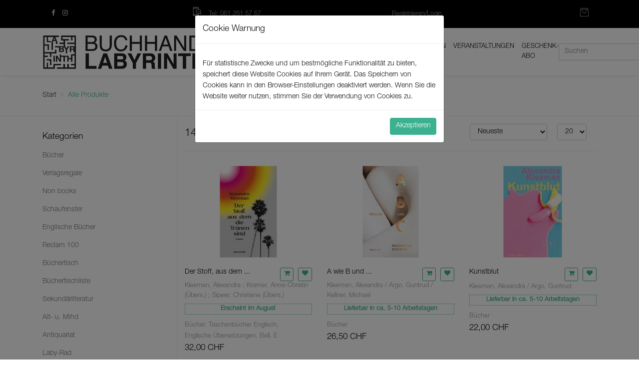

--- FILE ---
content_type: text/html; charset=utf-8
request_url: https://shop.buchhandlung-labyrinth.ch/catalogue/?attr_filter=author:Kleeman,%20Alexandra%20;%20Kramer,%20Anna-Christin%20(%C3%9Cbers.)%20;%20Sipeer,%20Christiane%20(%C3%9Cbers.)
body_size: 18115
content:






<!DOCTYPE html>
<html lang="en">
    <head>
        <!-- Title -->
        <title>
    Alle Produkte | Buchhandlung Labyrinth - 
</title>

        <!-- Required Meta Tags Always Come First -->
        <meta charset="utf-8">
        <meta http-equiv="x-ua-compatible" content="ie=edge">
        <meta http-equiv="content-type" content="text/html; charset=UTF-8" />
        <meta name="created" content="18th Jan 2026 01:44" />
        <meta name="description" content="" />
        <meta name="keywords" content="" />
        <meta name="viewport" content="width=device-width, initial-scale=1, shrink-to-fit=no" />
        <meta content="/static/files/images/logo.png" property="og:image">
        <meta name="robots" content="NOARCHIVE,NOCACHE" />

        <!-- Favicon -->
        

<link rel="apple-touch-icon-precomposed" sizes="180x180" href="/media/favicon/favicon-180_6e1f192d7cdfb49f5445b38e15d08682.png"/>
<link rel="apple-touch-icon-precomposed" sizes="152x152" href="/media/favicon/favicon-152_94e184265ca83ab31f8f98c6a6af918c.png"/>
<link rel="apple-touch-icon-precomposed" sizes="144x144" href="/media/favicon/favicon-144_d1219068a2f99da5eef3ee7626838042.png"/>
<link rel="apple-touch-icon-precomposed" sizes="120x120" href="/media/favicon/favicon-120_b9a55eafd7b0a62ba8930202f214634a.png"/>
<link rel="apple-touch-icon-precomposed" sizes="114x114" href="/media/favicon/favicon-114_ede22efd85f5ee29663fae917598247e.png"/>
<link rel="apple-touch-icon-precomposed" sizes="76x76" href="/media/favicon/favicon-76_3fcc20c064fa874fefd3d05bd82fc50a.png"/>
<link rel="apple-touch-icon-precomposed" sizes="72x72" href="/media/favicon/favicon-72_9c71f2798fb0a94b64d1daaf05304212.png"/>
<link rel="apple-touch-icon-precomposed" sizes="57x57" href="/media/favicon/favicon-57_6993912bf13b30a62836b647d939b417.png"/>
<link rel="apple-touch-icon" sizes="180x180" href="/media/favicon/favicon-180_6e1f192d7cdfb49f5445b38e15d08682.png"/>
<link rel="apple-touch-icon" sizes="144x144" href="/media/favicon/favicon-144_d1219068a2f99da5eef3ee7626838042.png"/>
<link rel="apple-touch-icon" sizes="114x114" href="/media/favicon/favicon-114_ede22efd85f5ee29663fae917598247e.png"/>
<link rel="apple-touch-icon" sizes="72x72" href="/media/favicon/favicon-72_9c71f2798fb0a94b64d1daaf05304212.png"/>
<link rel="apple-touch-icon" sizes="57x57" href="/media/favicon/favicon-57_6993912bf13b30a62836b647d939b417.png"/>
<link rel="touch-icon" sizes="192x192" href="/media/favicon/favicon-192_8d08a690ae65295c7e336b444b37bdc3.png"/>
<link rel="shortcut icon" sizes="192x192" href="/media/favicon/favicon-192_8d08a690ae65295c7e336b444b37bdc3.png"/>
<link rel="shortcut icon" sizes="128x128" href="/media/favicon/favicon-128_d3de9ace96be08c0dd8c8849c02101da.png"/>
<link rel="shortcut icon" sizes="48x48" href="/media/favicon/favicon-48_9404f0c3ba4a507cd13a3ed51845dfe6.png"/>
<link rel="shortcut icon" sizes="32x32" href="/media/favicon/favicon-32_6dbd86c6c0ac68fdb18c405805e2ea95.png"/>
<link rel="shortcut icon" sizes="16x16" href="/media/favicon/favicon-16_da483d0a9d6a44053b543b8cbb93dccb.png"/>
<link rel="icon" sizes="192x192" href="/media/favicon/favicon-192_8d08a690ae65295c7e336b444b37bdc3.png"/>
<link rel="shortcut icon" sizes="32x32" href="/media/favicon/favicon-32_6dbd86c6c0ac68fdb18c405805e2ea95.png"/>

        <link rel="stylesheet" href="/static/CACHE/css/afa8625031b9.css" type="text/css" />
        



    <!-- CSS Unify Theme -->
    <link rel="stylesheet" href="/media/theme.css">


        
    <link rel="stylesheet" href="/static/labyrinth/main.css">

        
    </head>
    <body>
    <main>
        

    <div id="CookielawBanner" class="modal fade" tabindex="-1" role="dialog" aria-labelledby="CookielawBannerLabel" style="display: none;" aria-hidden="true">
        <div class="modal-dialog" role="document">
            <div class="modal-content">
                <div class="modal-header">
                    <h5 class="modal-title" id="CookielawBannerLabel">Cookie Warnung</h5>
                </div>
                <div class="modal-body">
                    <p></p>
                    Für statistische Zwecke und um bestmögliche Funktionalität zu bieten, speichert diese Website Cookies auf Ihrem Gerät. Das Speichern von Cookies kann in den Browser-Einstellungen deaktiviert werden. Wenn Sie die Website weiter nutzen, stimmen Sie der Verwendung von Cookies zu.
                </div>
                <div class="modal-footer">
                    <a class="btn btn-primary pull-right" href="#" data-dismiss="modal">Akzeptieren</a>
                </div>
            </div>
        </div>
    </div>


        





<!-- Header -->

<div class="g-py-125 g-py-75--sm"></div>
<header id="js-header" class="u-header u-header--sticky-top u-shadow-v19 g-brd-bottom g-brd-gray-light-v4">

    <!-- Top Bar -->
    <div id="header-top-bar" class="u-header__section g-brd-bottom g-brd-gray-light-v4 g-bg-black g-transition-0_3">
        <div class="container">
            <div class="row justify-content-between align-items-center g-mx-0--lg text-center">
                
    <div class="col-sm-auto g-hidden-sm-down">
        <!-- Social Icons -->
        <ul class="list-inline g-py-14 mb-0">
            <li class="list-inline-item">
                <a class="g-color-white-opacity-0_8 g-color-primary--hover g-pa-3" href="https://www.facebook.com/Buchhandlung-Labyrinth-GmbH-353719884831570/">
                    <i class="fa fa-facebook"></i>
                </a>
            </li>
            <li class="list-inline-item">
                <a class="g-color-white-opacity-0_8 g-color-primary--hover g-pa-3" href="https://www.instagram.com/buchhandlunglabyrinth/">
                    <i class="fa fa-instagram"></i>
                </a>
            </li>
        </ul>
        <!-- End Social Icons -->
    </div>

                <div class="col-sm-auto g-hidden-sm-down g-color-white-opacity-0_6 g-font-weight-400 g-pl-15 g-pl-0--sm g-py-14">
                    <i class="icon-communication-163 u-line-icon-pro g-font-size-18 g-valign-middle g-color-white-opacity-0_8 g-mr-10 g-mt-minus-2"></i>
                    Tel: 061 261 57 67
                </div>
                
                <div class="col-sm-auto g-pos-rel g-py-14">
                    <!-- List -->
                    <ul class="list-inline g-overflow-hidden g-pt-1 g-mx-minus-4 mb-0">
                        
                        <!-- Account -->
                        
                            <li class="list-inline-item g-mx-4">
                                <a class="g-color-white-opacity-0_6 g-color-primary--hover g-font-weight-400 g-text-underline--none--hover" href="/accounts/login/">Registrieren/Login</a>
                            </li>
                        
                        <!-- End Account -->
                    </ul>
                    <!-- End List -->
                </div>
                <div class="col-sm-auto g-pr-15 g-pr-0--sm">
                    <!-- Basket -->
                    <div class="u-basket d-inline-block g-z-index-3">
                        <div class="g-py-10 g-px-6">
                            <a href="#!" id="basket-bar-invoker" class="u-icon-v1 g-color-white-opacity-0_8 g-color-primary--hover g-font-size-17 g-text-underline--none--hover"
                               aria-controls="basket-bar"
                               aria-haspopup="true"
                               aria-expanded="false"
                               data-dropdown-event="hover"
                               data-dropdown-target="#basket-bar"
                               data-dropdown-type="css-animation"
                               data-dropdown-duration="300"
                               data-dropdown-hide-on-scroll="false"
                               data-dropdown-animation-in="fadeIn"
                               data-dropdown-animation-out="fadeOut">
                                
                                <i class="icon-hotel-restaurant-105 u-line-icon-pro"></i>
                            </a>
                        </div>
                        <div id="basket-bar" class="u-basket__bar u-dropdown--css-animation u-dropdown--hidden g-text-transform-none g-bg-white g-brd-around g-brd-gray-light-v4"
                             aria-labelledby="basket-bar-invoker">
                            <div class="g-brd-bottom g-brd-gray-light-v4 g-pa-15 g-mb-10">
                                <span class="d-block h6 text-center text-uppercase mb-0">Warenkorb</span>
                            </div>
                            
                                <div class="u-basket__product g-brd-none g-px-20 basket-mini--empty text-center">
                                    Ihr Warenkorb ist leer.
                                </div>
                            
                            <div class="clearfix g-px-15">
                                <div class="row align-items-center text-center g-brd-y g-brd-gray-light-v4 g-font-size-default">
                                    <div class="col g-brd-right g-brd-gray-light-v4">
                                        <strong class="d-block text-uppercase g-color-main g-font-weight-500 g-py-10">Gesamt</strong>
                                    </div>
                                    <div class="col">
                                        <strong class="d-block g-color-main g-font-weight-500 g-py-10">
                                            
                                                0,00 CHF
                                            
                                        </strong>
                                    </div>
                                </div>
                            </div>
                            <div class="g-pa-20">
                                <div class="text-center g-mb-15">
                                    <a class="text-uppercase g-color-primary g-color-main--hover g-font-weight-400 g-font-size-13 g-text-underline--none--hover" href="/basket/">
                                        Zum Warenkorb
                                        <i class="ml-2 icon-finance-100 u-line-icon-pro"></i>
                                    </a>
                                </div>
                                <a class="btn btn-block u-btn-black g-brd-primary--hover g-bg-primary--hover g-font-size-12 text-uppercase rounded g-py-10" href="/checkout/">Zur Kasse</a>
                            </div>
                        </div>
                    </div>
                    <!-- End Basket -->
                </div>
            </div>
        </div>
    </div>
    <!-- End Top Bar -->
    <div class="u-header__section u-header__section--light g-bg-white g-transition-0_3 g-py-0">
        <nav class="js-mega-menu navbar navbar-expand-lg">
            <div class="container">
                <!-- Responsive Toggle Button -->
                <button class="navbar-toggler navbar-toggler-right btn g-line-height-1 g-brd-none g-pa-0 g-pos-abs g-top-10 g-right-0" type="button"
                        aria-label="Navigation ein/aus"
                        aria-expanded="false"
                        aria-controls="navBar"
                        data-toggle="collapse"
                        data-target="#navBar">
                    <span class="hamburger hamburger--slider g-pr-0">
                        <span class="hamburger-box">
                            <span class="hamburger-inner"></span>
                        </span>
                    </span>
                </button>
                <!-- End Responsive Toggle Button -->
                <!-- Logo -->
                
                    
                        <a class="navbar-brand" href="/">
                            
                                <img height="70" id="site-logo"
                                     src="/media/cache/ab/c5/abc5edb5939b2045b5ae8972dbaa2670.png"
                                     alt="Buchhandlung Labyrinth"
                                     title="Buchhandlung Labyrinth - ">
                            
                        </a>
                    
                
                <!-- End Logo -->
                <!-- Navigation -->
                <div id="navBar" class="collapse navbar-collapse align-items-center flex-sm-row g-pt-15 g-pt-0--lg">
                    <form action="/search/" method="get" id="searchform-1" class="order-md-1">
                        <div class="input-group g-brd-primary--focus g-pos-rel g-width-200--lg">
                            <input type="search" name="q" placeholder="Suchen" tabindex="1" class="form-control form-control-xs form-control-xs rounded-0" id="id_q" />
                            <button class="input-group-addon d-flex align-items-center g-bg-white g-color-gray-light-v1 rounded-0">
                                <i class="g-pos-rel g-top-3 icon-education-045 u-line-icon-pro"></i>
                            </button>
                        </div>
                    </form>
                    <ul class="navbar-nav mx-auto order-md-0">
                        
                        
                            
                                
                                    
                                            <li class="nav-item hs-has-sub-menu g-mx-10--lg g-mx-15--xl">
                                                <a id="nav-link--1" class="nav-link text-uppercase g-color-primary--hover g-px-5 g-py-20" href="/catalogue/category/bucher/"
                                                   aria-haspopup="true"
                                                   aria-expanded="false"
                                                   aria-controls="nav-submenu--1">
                                                    Bücher
                                                </a>
                                                <ul class="hs-sub-menu list-unstyled u-shadow-v11 g-min-width-220 g-brd-top g-brd-primary g-brd-top-2 g-mt-minus-2" id="nav-submenu--pages" aria-labelledby="nav-link--1">
                                                    
    
        <li class="dropdown-item hs-has-sub-menu g-bg-white">
            <a id="nav-link--312" class="nav-link g-color-gray-dark-v2" href="/catalogue/category/bucher/im-schaufenster/"
               aria-haspopup="true"
               aria-expanded="false"
               aria-controls="nav-submenu--im-schaufenster">
                «Im Schaufenster»
            </a>
            <ul class="hs-sub-menu list-unstyled u-shadow-v11 g-min-width-220 g-brd-top g-brd-primary g-brd-top-2 g-mt-minus-2" id="nav-submenu--pages" aria-labelledby="nav-link--312">
                
    
        <li class="dropdown-item g-bg-white">
            <a class="nav-link g-color-gray-dark-v2" href="/catalogue/category/bucher/im-schaufenster/nominierte-schweizer-buchpreis-2024/">Nominierte Schweizer Buchpreis 2024</a>
        </li>
    

    
        <li class="dropdown-item g-bg-white">
            <a class="nav-link g-color-gray-dark-v2" href="/catalogue/category/bucher/im-schaufenster/lesartblog/">lesart.blog</a>
        </li>
    

    
        <li class="dropdown-item g-bg-white">
            <a class="nav-link g-color-gray-dark-v2" href="/catalogue/category/bucher/im-schaufenster/sommerbuchtipps/">Sommerbuchtipps</a>
        </li>
    

    
        <li class="dropdown-item g-bg-white">
            <a class="nav-link g-color-gray-dark-v2" href="/catalogue/category/bucher/im-schaufenster/bucher-zum-krieg-gegen-die-ukraine/">Bücher zum Krieg gegen die Ukraine</a>
        </li>
    

    
        <li class="dropdown-item g-bg-white">
            <a class="nav-link g-color-gray-dark-v2" href="/catalogue/category/bucher/im-schaufenster/frauenstreik/">Frauen*Streik</a>
        </li>
    


            </ul>
        </li>
    

    
        <li class="dropdown-item hs-has-sub-menu g-bg-white">
            <a id="nav-link--229" class="nav-link g-color-gray-dark-v2" href="/catalogue/category/bucher/englische-bucher/"
               aria-haspopup="true"
               aria-expanded="false"
               aria-controls="nav-submenu--englische-bucher">
                Englische Bücher
            </a>
            <ul class="hs-sub-menu list-unstyled u-shadow-v11 g-min-width-220 g-brd-top g-brd-primary g-brd-top-2 g-mt-minus-2" id="nav-submenu--pages" aria-labelledby="nav-link--229">
                
    
        <li class="dropdown-item g-bg-white">
            <a class="nav-link g-color-gray-dark-v2" href="/catalogue/category/bucher/englische-bucher/poetry/">Poetry</a>
        </li>
    

    
        <li class="dropdown-item g-bg-white">
            <a class="nav-link g-color-gray-dark-v2" href="/catalogue/category/bucher/englische-bucher/short-stories/">Short stories</a>
        </li>
    

    
        <li class="dropdown-item g-bg-white">
            <a class="nav-link g-color-gray-dark-v2" href="/catalogue/category/bucher/englische-bucher/plays/">Plays</a>
        </li>
    

    
        <li class="dropdown-item g-bg-white">
            <a class="nav-link g-color-gray-dark-v2" href="/catalogue/category/bucher/englische-bucher/literaturwissenschaft/">Literaturwissenschaft</a>
        </li>
    

    
        <li class="dropdown-item g-bg-white">
            <a class="nav-link g-color-gray-dark-v2" href="/catalogue/category/bucher/englische-bucher/englische-klassiker/">Englische Klassiker</a>
        </li>
    

    
        <li class="dropdown-item g-bg-white">
            <a class="nav-link g-color-gray-dark-v2" href="/catalogue/category/bucher/englische-bucher/taschenbucher-englisch/">Taschenbücher Englisch</a>
        </li>
    

    
        <li class="dropdown-item g-bg-white">
            <a class="nav-link g-color-gray-dark-v2" href="/catalogue/category/bucher/englische-bucher/neuerscheinungen/">Neuerscheinungen</a>
        </li>
    


            </ul>
        </li>
    

    
        <li class="dropdown-item g-bg-white">
            <a class="nav-link g-color-gray-dark-v2" href="/catalogue/category/bucher/philosophie/">Philosophie</a>
        </li>
    

    
        <li class="dropdown-item g-bg-white">
            <a class="nav-link g-color-gray-dark-v2" href="/catalogue/category/bucher/kunst/">Kunst</a>
        </li>
    

    
        <li class="dropdown-item hs-has-sub-menu g-bg-white">
            <a id="nav-link--238" class="nav-link g-color-gray-dark-v2" href="/catalogue/category/bucher/kultur-und-medien/"
               aria-haspopup="true"
               aria-expanded="false"
               aria-controls="nav-submenu--kultur-und-medien">
                Kultur und Medien
            </a>
            <ul class="hs-sub-menu list-unstyled u-shadow-v11 g-min-width-220 g-brd-top g-brd-primary g-brd-top-2 g-mt-minus-2" id="nav-submenu--pages" aria-labelledby="nav-link--238">
                
    
        <li class="dropdown-item g-bg-white">
            <a class="nav-link g-color-gray-dark-v2" href="/catalogue/category/bucher/kultur-und-medien/medienwissenschaft/">Medienwissenschaft</a>
        </li>
    

    
        <li class="dropdown-item g-bg-white">
            <a class="nav-link g-color-gray-dark-v2" href="/catalogue/category/bucher/kultur-und-medien/kulturgeschichte/">Kulturgeschichte</a>
        </li>
    

    
        <li class="dropdown-item g-bg-white">
            <a class="nav-link g-color-gray-dark-v2" href="/catalogue/category/bucher/kultur-und-medien/theaterwissenschaft/">Theaterwissenschaft</a>
        </li>
    

    
        <li class="dropdown-item g-bg-white">
            <a class="nav-link g-color-gray-dark-v2" href="/catalogue/category/bucher/kultur-und-medien/architektur/">Architektur</a>
        </li>
    

    
        <li class="dropdown-item g-bg-white">
            <a class="nav-link g-color-gray-dark-v2" href="/catalogue/category/bucher/kultur-und-medien/filmwissenschaft/">Filmwissenschaft</a>
        </li>
    

    
        <li class="dropdown-item g-bg-white">
            <a class="nav-link g-color-gray-dark-v2" href="/catalogue/category/bucher/kultur-und-medien/theaterstucke/">Theaterstücke</a>
        </li>
    


            </ul>
        </li>
    

    
        <li class="dropdown-item hs-has-sub-menu g-bg-white">
            <a id="nav-link--240" class="nav-link g-color-gray-dark-v2" href="/catalogue/category/bucher/belletristik/"
               aria-haspopup="true"
               aria-expanded="false"
               aria-controls="nav-submenu--belletristik">
                Belletristik
            </a>
            <ul class="hs-sub-menu list-unstyled u-shadow-v11 g-min-width-220 g-brd-top g-brd-primary g-brd-top-2 g-mt-minus-2" id="nav-submenu--pages" aria-labelledby="nav-link--240">
                
    
        <li class="dropdown-item g-bg-white">
            <a class="nav-link g-color-gray-dark-v2" href="/catalogue/category/bucher/belletristik/deutsche-neuerscheinungen/">Deutsche Neuerscheinungen</a>
        </li>
    

    
        <li class="dropdown-item g-bg-white">
            <a class="nav-link g-color-gray-dark-v2" href="/catalogue/category/bucher/belletristik/klassiker/">Klassiker</a>
        </li>
    

    
        <li class="dropdown-item g-bg-white">
            <a class="nav-link g-color-gray-dark-v2" href="/catalogue/category/bucher/belletristik/ubersetzungen/">Übersetzungen</a>
        </li>
    

    
        <li class="dropdown-item g-bg-white">
            <a class="nav-link g-color-gray-dark-v2" href="/catalogue/category/bucher/belletristik/englische-ubersetzungen/">Englische Übersetzungen</a>
        </li>
    

    
        <li class="dropdown-item g-bg-white">
            <a class="nav-link g-color-gray-dark-v2" href="/catalogue/category/bucher/belletristik/taschenbucher/">Taschenbücher</a>
        </li>
    

    
        <li class="dropdown-item g-bg-white">
            <a class="nav-link g-color-gray-dark-v2" href="/catalogue/category/bucher/belletristik/andere-bibliothek/">Andere Bibliothek</a>
        </li>
    


            </ul>
        </li>
    

    
        <li class="dropdown-item g-bg-white">
            <a class="nav-link g-color-gray-dark-v2" href="/catalogue/category/bucher/geschichte/">Geschichte</a>
        </li>
    

    
        <li class="dropdown-item hs-has-sub-menu g-bg-white">
            <a id="nav-link--244" class="nav-link g-color-gray-dark-v2" href="/catalogue/category/bucher/sprach-und-literaturwissenschaften/"
               aria-haspopup="true"
               aria-expanded="false"
               aria-controls="nav-submenu--sprach-und-literaturwissenschaften">
                Sprach- und Literaturwissenschaften
            </a>
            <ul class="hs-sub-menu list-unstyled u-shadow-v11 g-min-width-220 g-brd-top g-brd-primary g-brd-top-2 g-mt-minus-2" id="nav-submenu--pages" aria-labelledby="nav-link--244">
                
    
        <li class="dropdown-item hs-has-sub-menu g-bg-white">
            <a id="nav-link--245" class="nav-link g-color-gray-dark-v2" href="/catalogue/category/bucher/sprach-und-literaturwissenschaften/antike/"
               aria-haspopup="true"
               aria-expanded="false"
               aria-controls="nav-submenu--antike">
                Antike
            </a>
            <ul class="hs-sub-menu list-unstyled u-shadow-v11 g-min-width-220 g-brd-top g-brd-primary g-brd-top-2 g-mt-minus-2" id="nav-submenu--pages" aria-labelledby="nav-link--245">
                
    
        <li class="dropdown-item g-bg-white">
            <a class="nav-link g-color-gray-dark-v2" href="/catalogue/category/bucher/sprach-und-literaturwissenschaften/antike/literatur-der-antike/">Literatur der Antike</a>
        </li>
    

    
        <li class="dropdown-item g-bg-white">
            <a class="nav-link g-color-gray-dark-v2" href="/catalogue/category/bucher/sprach-und-literaturwissenschaften/antike/literaturwissenschaft-der-antike/">Literaturwissenschaft der Antike</a>
        </li>
    

    
        <li class="dropdown-item g-bg-white">
            <a class="nav-link g-color-gray-dark-v2" href="/catalogue/category/bucher/sprach-und-literaturwissenschaften/antike/mythologie/">Mythologie</a>
        </li>
    


            </ul>
        </li>
    

    
        <li class="dropdown-item g-bg-white">
            <a class="nav-link g-color-gray-dark-v2" href="/catalogue/category/bucher/sprach-und-literaturwissenschaften/linguistik/">Linguistik</a>
        </li>
    

    
        <li class="dropdown-item g-bg-white">
            <a class="nav-link g-color-gray-dark-v2" href="/catalogue/category/bucher/sprach-und-literaturwissenschaften/diktionare/">Diktionäre</a>
        </li>
    

    
        <li class="dropdown-item g-bg-white">
            <a class="nav-link g-color-gray-dark-v2" href="/catalogue/category/bucher/sprach-und-literaturwissenschaften/franzosisch/">Französisch</a>
        </li>
    

    
        <li class="dropdown-item g-bg-white">
            <a class="nav-link g-color-gray-dark-v2" href="/catalogue/category/bucher/sprach-und-literaturwissenschaften/literaturgeschichte/">Literaturgeschichte</a>
        </li>
    

    
        <li class="dropdown-item g-bg-white">
            <a class="nav-link g-color-gray-dark-v2" href="/catalogue/category/bucher/sprach-und-literaturwissenschaften/biographien/">Biographien</a>
        </li>
    

    
        <li class="dropdown-item g-bg-white">
            <a class="nav-link g-color-gray-dark-v2" href="/catalogue/category/bucher/sprach-und-literaturwissenschaften/alt-und-mittelhochdeutsch/">Alt- und Mittelhochdeutsch</a>
        </li>
    

    
        <li class="dropdown-item g-bg-white">
            <a class="nav-link g-color-gray-dark-v2" href="/catalogue/category/bucher/sprach-und-literaturwissenschaften/erlauterungen-und-interpretationen/">Erläuterungen und Interpretationen</a>
        </li>
    

    
        <li class="dropdown-item g-bg-white">
            <a class="nav-link g-color-gray-dark-v2" href="/catalogue/category/bucher/sprach-und-literaturwissenschaften/nordistik/">Nordistik</a>
        </li>
    


            </ul>
        </li>
    

    
        <li class="dropdown-item hs-has-sub-menu g-bg-white">
            <a id="nav-link--247" class="nav-link g-color-gray-dark-v2" href="/catalogue/category/bucher/sozialwissenschaften/"
               aria-haspopup="true"
               aria-expanded="false"
               aria-controls="nav-submenu--sozialwissenschaften">
                Sozialwissenschaften
            </a>
            <ul class="hs-sub-menu list-unstyled u-shadow-v11 g-min-width-220 g-brd-top g-brd-primary g-brd-top-2 g-mt-minus-2" id="nav-submenu--pages" aria-labelledby="nav-link--247">
                
    
        <li class="dropdown-item g-bg-white">
            <a class="nav-link g-color-gray-dark-v2" href="/catalogue/category/bucher/sozialwissenschaften/politikwissenschaft/">Politikwissenschaft</a>
        </li>
    

    
        <li class="dropdown-item g-bg-white">
            <a class="nav-link g-color-gray-dark-v2" href="/catalogue/category/bucher/sozialwissenschaften/gender-studies/">Gender Studies</a>
        </li>
    

    
        <li class="dropdown-item g-bg-white">
            <a class="nav-link g-color-gray-dark-v2" href="/catalogue/category/bucher/sozialwissenschaften/soziologie/">Soziologie</a>
        </li>
    


            </ul>
        </li>
    

    
        <li class="dropdown-item hs-has-sub-menu g-bg-white">
            <a id="nav-link--256" class="nav-link g-color-gray-dark-v2" href="/catalogue/category/bucher/schweizer-ecke/"
               aria-haspopup="true"
               aria-expanded="false"
               aria-controls="nav-submenu--schweizer-ecke">
                Schweizer Ecke
            </a>
            <ul class="hs-sub-menu list-unstyled u-shadow-v11 g-min-width-220 g-brd-top g-brd-primary g-brd-top-2 g-mt-minus-2" id="nav-submenu--pages" aria-labelledby="nav-link--256">
                
    
        <li class="dropdown-item g-bg-white">
            <a class="nav-link g-color-gray-dark-v2" href="/catalogue/category/bucher/schweizer-ecke/lokal-lesen/">lokal lesen</a>
        </li>
    

    
        <li class="dropdown-item g-bg-white">
            <a class="nav-link g-color-gray-dark-v2" href="/catalogue/category/bucher/schweizer-ecke/basilea/">Basilea</a>
        </li>
    

    
        <li class="dropdown-item g-bg-white">
            <a class="nav-link g-color-gray-dark-v2" href="/catalogue/category/bucher/schweizer-ecke/neue-schweizer-literatur/">Neue Schweizer Literatur</a>
        </li>
    

    
        <li class="dropdown-item g-bg-white">
            <a class="nav-link g-color-gray-dark-v2" href="/catalogue/category/bucher/schweizer-ecke/schweizer-literatur/">Schweizer Literatur</a>
        </li>
    


            </ul>
        </li>
    

    
        <li class="dropdown-item g-bg-white">
            <a class="nav-link g-color-gray-dark-v2" href="/catalogue/category/bucher/lyrik/">Lyrik</a>
        </li>
    

    
        <li class="dropdown-item hs-has-sub-menu g-bg-white">
            <a id="nav-link--265" class="nav-link g-color-gray-dark-v2" href="/catalogue/category/bucher/religion/"
               aria-haspopup="true"
               aria-expanded="false"
               aria-controls="nav-submenu--religion">
                Religion
            </a>
            <ul class="hs-sub-menu list-unstyled u-shadow-v11 g-min-width-220 g-brd-top g-brd-primary g-brd-top-2 g-mt-minus-2" id="nav-submenu--pages" aria-labelledby="nav-link--265">
                
    
        <li class="dropdown-item g-bg-white">
            <a class="nav-link g-color-gray-dark-v2" href="/catalogue/category/bucher/religion/theologie/">Theologie</a>
        </li>
    

    
        <li class="dropdown-item g-bg-white">
            <a class="nav-link g-color-gray-dark-v2" href="/catalogue/category/bucher/religion/religionswissenschaft/">Religionswissenschaft</a>
        </li>
    


            </ul>
        </li>
    

    
        <li class="dropdown-item hs-has-sub-menu g-bg-white">
            <a id="nav-link--272" class="nav-link g-color-gray-dark-v2" href="/catalogue/category/bucher/reclam/"
               aria-haspopup="true"
               aria-expanded="false"
               aria-controls="nav-submenu--reclam">
                Reclam
            </a>
            <ul class="hs-sub-menu list-unstyled u-shadow-v11 g-min-width-220 g-brd-top g-brd-primary g-brd-top-2 g-mt-minus-2" id="nav-submenu--pages" aria-labelledby="nav-link--272">
                
    
        <li class="dropdown-item g-bg-white">
            <a class="nav-link g-color-gray-dark-v2" href="/catalogue/category/bucher/reclam/reclam-universal-bibliothek/">Reclam Universal Bibliothek</a>
        </li>
    

    
        <li class="dropdown-item g-bg-white">
            <a class="nav-link g-color-gray-dark-v2" href="/catalogue/category/bucher/reclam/reclam-fremd-und-zweisprachig/">Reclam fremd- und zweisprachig</a>
        </li>
    


            </ul>
        </li>
    

    
        <li class="dropdown-item g-bg-white">
            <a class="nav-link g-color-gray-dark-v2" href="/catalogue/category/bucher/psychoanalyse/">Psychoanalyse</a>
        </li>
    

    
        <li class="dropdown-item hs-has-sub-menu g-bg-white">
            <a id="nav-link--269" class="nav-link g-color-gray-dark-v2" href="/catalogue/category/bucher/zeitschriften-magazine/"
               aria-haspopup="true"
               aria-expanded="false"
               aria-controls="nav-submenu--zeitschriften-magazine">
                Zeitschriften &amp; Magazine
            </a>
            <ul class="hs-sub-menu list-unstyled u-shadow-v11 g-min-width-220 g-brd-top g-brd-primary g-brd-top-2 g-mt-minus-2" id="nav-submenu--pages" aria-labelledby="nav-link--269">
                
    
        <li class="dropdown-item g-bg-white">
            <a class="nav-link g-color-gray-dark-v2" href="/catalogue/category/bucher/zeitschriften-magazine/das-narr/">Das Narr</a>
        </li>
    


            </ul>
        </li>
    


                                                </ul>
                                            </li>
                                        
                                
                            
                                
                                    
                                            <li class="nav-item hs-has-sub-menu g-mx-10--lg g-mx-15--xl">
                                                <a id="nav-link--330" class="nav-link text-uppercase g-color-primary--hover g-px-5 g-py-20" href="/catalogue/category/verlagsregale/"
                                                   aria-haspopup="true"
                                                   aria-expanded="false"
                                                   aria-controls="nav-submenu--330">
                                                    Verlagsregale
                                                </a>
                                                <ul class="hs-sub-menu list-unstyled u-shadow-v11 g-min-width-220 g-brd-top g-brd-primary g-brd-top-2 g-mt-minus-2" id="nav-submenu--pages" aria-labelledby="nav-link--330">
                                                    
    
        <li class="dropdown-item g-bg-white">
            <a class="nav-link g-color-gray-dark-v2" href="/catalogue/category/verlagsregale/klostermann/">Klostermann</a>
        </li>
    

    
        <li class="dropdown-item g-bg-white">
            <a class="nav-link g-color-gray-dark-v2" href="/catalogue/category/verlagsregale/diaphanes/">Diaphanes</a>
        </li>
    

    
        <li class="dropdown-item g-bg-white">
            <a class="nav-link g-color-gray-dark-v2" href="/catalogue/category/verlagsregale/meiner/">Meiner</a>
        </li>
    

    
        <li class="dropdown-item g-bg-white">
            <a class="nav-link g-color-gray-dark-v2" href="/catalogue/category/verlagsregale/limmat/">Limmat</a>
        </li>
    

    
        <li class="dropdown-item g-bg-white">
            <a class="nav-link g-color-gray-dark-v2" href="/catalogue/category/verlagsregale/turia-kant/">Turia + Kant</a>
        </li>
    

    
        <li class="dropdown-item g-bg-white">
            <a class="nav-link g-color-gray-dark-v2" href="/catalogue/category/verlagsregale/passagen/">Passagen</a>
        </li>
    

    
        <li class="dropdown-item g-bg-white">
            <a class="nav-link g-color-gray-dark-v2" href="/catalogue/category/verlagsregale/sonderzahl/">Sonderzahl</a>
        </li>
    


                                                </ul>
                                            </li>
                                        
                                
                            
                                
                                    
                                            <li class="nav-item g-ml-10--lg">
                                                <a class="nav-link text-uppercase g-color-primary--hover g-pl-5 g-pr-0 g-py-20" href="/empfehlungen/">Empfehlungen</a>
                                            </li>
                                        
                                
                            
                                
                                    
                                            <li class="nav-item g-ml-10--lg">
                                                <a class="nav-link text-uppercase g-color-primary--hover g-pl-5 g-pr-0 g-py-20" href="/veranstaltungen/">Veranstaltungen</a>
                                            </li>
                                        
                                
                            
                                
                                    
                                            <li class="nav-item g-ml-10--lg">
                                                <a class="nav-link text-uppercase g-color-primary--hover g-pl-5 g-pr-0 g-py-20" href="/geschenk-abo/">Geschenk-Abo</a>
                                            </li>
                                        
                                
                            
                        
                    </ul>
                </div>
                <!-- End Navigation -->
            </div>
        </nav>
    </div>
</header>
<!-- End Header -->
        
    <section class="g-brd-bottom g-brd-gray-light-v4 g-py-30">
        <div class="container">
            <ul class="u-list-inline">
                <li class="list-inline-item g-mr-5">
                    <a class="u-link-v5 g-color-text" href="/">Start</a>
                    <i class="g-color-gray-light-v2 g-ml-5 fa fa-angle-right"></i>
                </li>
                
    <li class="list-inline-item g-color-primary">Alle Produkte</li>

            </ul>
        </div>
    </section>

        
        
        
    
    
    <div class="container">
        <div class="row">
            
    



<div class="col-md-3 order-md-1 g-brd-right--lg g-brd-gray-light-v4 g-pt-10">
    <div class="g-pr-15--lg g-py-20">
        
            
        
        
            <!-- Categories -->
            <div class="g-mb-30">
                <h3 class="h5 mb-3">Kategorien</h3>
                <ul class="list-unstyled">
                    
                        <li class="my-3">
                            <a class="d-block u-link-v5 g-color-gray-dark-v4 g-color-primary--hover" href="/catalogue/category/bucher/">
                                Bücher
                            </a>
                        </li>
                    
                        <li class="my-3">
                            <a class="d-block u-link-v5 g-color-gray-dark-v4 g-color-primary--hover" href="/catalogue/category/verlagsregale/">
                                Verlagsregale
                            </a>
                        </li>
                    
                        <li class="my-3">
                            <a class="d-block u-link-v5 g-color-gray-dark-v4 g-color-primary--hover" href="/catalogue/category/non-books/">
                                Non books
                            </a>
                        </li>
                    
                        <li class="my-3">
                            <a class="d-block u-link-v5 g-color-gray-dark-v4 g-color-primary--hover" href="/catalogue/category/schaufenster/">
                                Schaufenster
                            </a>
                        </li>
                    
                        <li class="my-3">
                            <a class="d-block u-link-v5 g-color-gray-dark-v4 g-color-primary--hover" href="/catalogue/category/englische-bucher/">
                                Englische Bücher
                            </a>
                        </li>
                    
                        <li class="my-3">
                            <a class="d-block u-link-v5 g-color-gray-dark-v4 g-color-primary--hover" href="/catalogue/category/reclam-100/">
                                Reclam 100
                            </a>
                        </li>
                    
                        <li class="my-3">
                            <a class="d-block u-link-v5 g-color-gray-dark-v4 g-color-primary--hover" href="/catalogue/category/buchertisch/">
                                Büchertisch
                            </a>
                        </li>
                    
                        <li class="my-3">
                            <a class="d-block u-link-v5 g-color-gray-dark-v4 g-color-primary--hover" href="/catalogue/category/buchertischliste/">
                                Büchertischliste
                            </a>
                        </li>
                    
                        <li class="my-3">
                            <a class="d-block u-link-v5 g-color-gray-dark-v4 g-color-primary--hover" href="/catalogue/category/sekundarliteratur/">
                                Sekundärliteratur
                            </a>
                        </li>
                    
                        <li class="my-3">
                            <a class="d-block u-link-v5 g-color-gray-dark-v4 g-color-primary--hover" href="/catalogue/category/alt-u-mihd/">
                                Alt- u. Mihd
                            </a>
                        </li>
                    
                        <li class="my-3">
                            <a class="d-block u-link-v5 g-color-gray-dark-v4 g-color-primary--hover" href="/catalogue/category/antiquariat/">
                                Antiquariat
                            </a>
                        </li>
                    
                        <li class="my-3">
                            <a class="d-block u-link-v5 g-color-gray-dark-v4 g-color-primary--hover" href="/catalogue/category/laby-rad/">
                                Laby-Rad
                            </a>
                        </li>
                    
                        <li class="my-3">
                            <a class="d-block u-link-v5 g-color-gray-dark-v4 g-color-primary--hover" href="/catalogue/category/xmas20/">
                                Xmas20
                            </a>
                        </li>
                    
                        <li class="my-3">
                            <a class="d-block u-link-v5 g-color-gray-dark-v4 g-color-primary--hover" href="/catalogue/category/bibliothek-suhrkamp/">
                                Bibliothek Suhrkamp
                            </a>
                        </li>
                    
                        <li class="my-3">
                            <a class="d-block u-link-v5 g-color-gray-dark-v4 g-color-primary--hover" href="/catalogue/category/alt-und-mhdt/">
                                Alt- und MHDT
                            </a>
                        </li>
                    
                        <li class="my-3">
                            <a class="d-block u-link-v5 g-color-gray-dark-v4 g-color-primary--hover" href="/catalogue/category/kopenhagen-trilogie/">
                                Kopenhagen-Trilogie
                            </a>
                        </li>
                    
                        <li class="my-3">
                            <a class="d-block u-link-v5 g-color-gray-dark-v4 g-color-primary--hover" href="/catalogue/category/fruhlingsaktion/">
                                Frühlingsaktion
                            </a>
                        </li>
                    
                        <li class="my-3">
                            <a class="d-block u-link-v5 g-color-gray-dark-v4 g-color-primary--hover" href="/catalogue/category/worterbucher/">
                                Wörterbücher
                            </a>
                        </li>
                    
                        <li class="my-3">
                            <a class="d-block u-link-v5 g-color-gray-dark-v4 g-color-primary--hover" href="/catalogue/category/alt-mihdt/">
                                Alt-MiHdt
                            </a>
                        </li>
                    
                        <li class="my-3">
                            <a class="d-block u-link-v5 g-color-gray-dark-v4 g-color-primary--hover" href="/catalogue/category/telegramme/">
                                Telegramme
                            </a>
                        </li>
                    
                        <li class="my-3">
                            <a class="d-block u-link-v5 g-color-gray-dark-v4 g-color-primary--hover" href="/catalogue/category/engl-linguistik/">
                                Engl Linguistik
                            </a>
                        </li>
                    
                        <li class="my-3">
                            <a class="d-block u-link-v5 g-color-gray-dark-v4 g-color-primary--hover" href="/catalogue/category/insel-bucherei/">
                                Insel Bücherei
                            </a>
                        </li>
                    
                        <li class="my-3">
                            <a class="d-block u-link-v5 g-color-gray-dark-v4 g-color-primary--hover" href="/catalogue/category/ib/">
                                IB
                            </a>
                        </li>
                    
                        <li class="my-3">
                            <a class="d-block u-link-v5 g-color-gray-dark-v4 g-color-primary--hover" href="/catalogue/category/beck-wissen/">
                                Beck-Wissen
                            </a>
                        </li>
                    
                        <li class="my-3">
                            <a class="d-block u-link-v5 g-color-gray-dark-v4 g-color-primary--hover" href="/catalogue/category/alte-sprachen/">
                                Alte Sprachen
                            </a>
                        </li>
                    
                        <li class="my-3">
                            <a class="d-block u-link-v5 g-color-gray-dark-v4 g-color-primary--hover" href="/catalogue/category/worterbuch-neuspra/">
                                Wörterbuch Neuspra
                            </a>
                        </li>
                    
                        <li class="my-3">
                            <a class="d-block u-link-v5 g-color-gray-dark-v4 g-color-primary--hover" href="/catalogue/category/engeler-edition/">
                                Engeler Edition
                            </a>
                        </li>
                    
                        <li class="my-3">
                            <a class="d-block u-link-v5 g-color-gray-dark-v4 g-color-primary--hover" href="/catalogue/category/bilderbucher/">
                                Bilderbücher
                            </a>
                        </li>
                    
                        <li class="my-3">
                            <a class="d-block u-link-v5 g-color-gray-dark-v4 g-color-primary--hover" href="/catalogue/category/narr-magazine/">
                                Narr Magazine
                            </a>
                        </li>
                    
                        <li class="my-3">
                            <a class="d-block u-link-v5 g-color-gray-dark-v4 g-color-primary--hover" href="/catalogue/category/reclam-wbda/">
                                Reclam WBDA?
                            </a>
                        </li>
                    
                        <li class="my-3">
                            <a class="d-block u-link-v5 g-color-gray-dark-v4 g-color-primary--hover" href="/catalogue/category/schwabe-reflexe/">
                                Schwabe Reflexe
                            </a>
                        </li>
                    
                        <li class="my-3">
                            <a class="d-block u-link-v5 g-color-gray-dark-v4 g-color-primary--hover" href="/catalogue/category/bell-de/">
                                Bell. DE
                            </a>
                        </li>
                    
                        <li class="my-3">
                            <a class="d-block u-link-v5 g-color-gray-dark-v4 g-color-primary--hover" href="/catalogue/category/bell-frmd/">
                                Bell. Frmd
                            </a>
                        </li>
                    
                        <li class="my-3">
                            <a class="d-block u-link-v5 g-color-gray-dark-v4 g-color-primary--hover" href="/catalogue/category/engl-tb/">
                                Engl. TB
                            </a>
                        </li>
                    
                        <li class="my-3">
                            <a class="d-block u-link-v5 g-color-gray-dark-v4 g-color-primary--hover" href="/catalogue/category/bell-e/">
                                Bell. E
                            </a>
                        </li>
                    
                        <li class="my-3">
                            <a class="d-block u-link-v5 g-color-gray-dark-v4 g-color-primary--hover" href="/catalogue/category/engl-poet/">
                                Engl. Poet
                            </a>
                        </li>
                    
                        <li class="my-3">
                            <a class="d-block u-link-v5 g-color-gray-dark-v4 g-color-primary--hover" href="/catalogue/category/engl-plays/">
                                Engl. Plays
                            </a>
                        </li>
                    
                        <li class="my-3">
                            <a class="d-block u-link-v5 g-color-gray-dark-v4 g-color-primary--hover" href="/catalogue/category/mediavistik/">
                                Mediävistik
                            </a>
                        </li>
                    
                        <li class="my-3">
                            <a class="d-block u-link-v5 g-color-gray-dark-v4 g-color-primary--hover" href="/catalogue/category/kunst-medien/">
                                Kunst &amp; Medien
                            </a>
                        </li>
                    
                        <li class="my-3">
                            <a class="d-block u-link-v5 g-color-gray-dark-v4 g-color-primary--hover" href="/catalogue/category/kulturwissenschaften/">
                                Kulturwissenschaften
                            </a>
                        </li>
                    
                        <li class="my-3">
                            <a class="d-block u-link-v5 g-color-gray-dark-v4 g-color-primary--hover" href="/catalogue/category/semlit/">
                                SemLit
                            </a>
                        </li>
                    
                        <li class="my-3">
                            <a class="d-block u-link-v5 g-color-gray-dark-v4 g-color-primary--hover" href="/catalogue/category/engl-klassiker/">
                                Engl. Klassiker
                            </a>
                        </li>
                    
                        <li class="my-3">
                            <a class="d-block u-link-v5 g-color-gray-dark-v4 g-color-primary--hover" href="/catalogue/category/sprachen/">
                                Sprachen
                            </a>
                        </li>
                    
                        <li class="my-3">
                            <a class="d-block u-link-v5 g-color-gray-dark-v4 g-color-primary--hover" href="/catalogue/category/reclam-frmd/">
                                Reclam Frmd
                            </a>
                        </li>
                    
                        <li class="my-3">
                            <a class="d-block u-link-v5 g-color-gray-dark-v4 g-color-primary--hover" href="/catalogue/category/etk-edtabernakritika/">
                                ETK EdTabernaKritika
                            </a>
                        </li>
                    
                        <li class="my-3">
                            <a class="d-block u-link-v5 g-color-gray-dark-v4 g-color-primary--hover" href="/catalogue/category/psychosozial-verlag/">
                                Psychosozial Verlag
                            </a>
                        </li>
                    
                        <li class="my-3">
                            <a class="d-block u-link-v5 g-color-gray-dark-v4 g-color-primary--hover" href="/catalogue/category/sonderzahl/">
                                Sonderzahl
                            </a>
                        </li>
                    
                        <li class="my-3">
                            <a class="d-block u-link-v5 g-color-gray-dark-v4 g-color-primary--hover" href="/catalogue/category/junius/">
                                Junius
                            </a>
                        </li>
                    
                        <li class="my-3">
                            <a class="d-block u-link-v5 g-color-gray-dark-v4 g-color-primary--hover" href="/catalogue/category/neofelis-verlag/">
                                Neofelis Verlag
                            </a>
                        </li>
                    
                        <li class="my-3">
                            <a class="d-block u-link-v5 g-color-gray-dark-v4 g-color-primary--hover" href="/catalogue/category/wagenbach/">
                                Wagenbach
                            </a>
                        </li>
                    
                        <li class="my-3">
                            <a class="d-block u-link-v5 g-color-gray-dark-v4 g-color-primary--hover" href="/catalogue/category/buchkultur/">
                                Buch.Kultur
                            </a>
                        </li>
                    
                        <li class="my-3">
                            <a class="d-block u-link-v5 g-color-gray-dark-v4 g-color-primary--hover" href="/catalogue/category/franzbibl-tb/">
                                Franz.Bibl TB
                            </a>
                        </li>
                    
                        <li class="my-3">
                            <a class="d-block u-link-v5 g-color-gray-dark-v4 g-color-primary--hover" href="/catalogue/category/etk-zines/">
                                ETK &amp; ZINEs
                            </a>
                        </li>
                    
                </ul>
            </div>
            <hr>
            <!-- End Categories -->
        
        
            
                
                    
<!-- Facet -->
<div class="g-mb-30">
    <h3 class="h5 mb-3">Art</h3>

    <ul class="list-unstyled">
        
            
                <li class="my-2">
                    <label class="form-check-inline u-check d-block u-link-v5 g-color-gray-dark-v4 g-color-primary--hover g-pl-30">
                        <input class="g-hidden-xs-up g-pos-abs g-top-0 g-left-0 facet_checkbox" type="checkbox" url="/catalogue/?attr_filter=author%3AKleeman%2C+Alexandra+&amp;+Kramer%2C+Anna-Christin+%28%C3%9Cbers.%29+=&amp;+Sipeer%2C+Christiane+%28%C3%9Cbers.%29=&amp;selected_facets=product_class_exact%3A3" name="Buch" >
                        <span class="d-block u-check-icon-checkbox-v4 g-absolute-centered--y g-left-0"><i class="fa" data-check-icon=""></i></span>
                        Buch <span class="float-right g-font-size-13">(14)</span>
                    </label>
                </li>
            
        
    </ul>
</div>
<!-- End Facet -->

                    <hr>
                
            
                
            
                
                    
<!-- Facet -->
<div class="g-mb-30">
    <h3 class="h5 mb-3">Preisspanne</h3>

    <ul class="list-unstyled">
        
            
                <li class="my-2">
                    <label class="form-check-inline u-check d-block u-link-v5 g-color-gray-dark-v4 g-color-primary--hover g-pl-30">
                        <input class="g-hidden-xs-up g-pos-abs g-top-0 g-left-0 facet_checkbox" type="checkbox" url="/catalogue/?attr_filter=author%3AKleeman%2C+Alexandra+&amp;+Kramer%2C+Anna-Christin+%28%C3%9Cbers.%29+=&amp;+Sipeer%2C+Christiane+%28%C3%9Cbers.%29=&amp;selected_facets=price_exact%3A%5B0+TO+20%5D" name="0 bis 20" >
                        <span class="d-block u-check-icon-checkbox-v4 g-absolute-centered--y g-left-0"><i class="fa" data-check-icon=""></i></span>
                        0 bis 20 <span class="float-right g-font-size-13">(2)</span>
                    </label>
                </li>
            
        
            
                <li class="my-2">
                    <label class="form-check-inline u-check d-block u-link-v5 g-color-gray-dark-v4 g-color-primary--hover g-pl-30">
                        <input class="g-hidden-xs-up g-pos-abs g-top-0 g-left-0 facet_checkbox" type="checkbox" url="/catalogue/?attr_filter=author%3AKleeman%2C+Alexandra+&amp;+Kramer%2C+Anna-Christin+%28%C3%9Cbers.%29+=&amp;+Sipeer%2C+Christiane+%28%C3%9Cbers.%29=&amp;selected_facets=price_exact%3A%5B20+TO+40%5D" name="20 bis 40" >
                        <span class="d-block u-check-icon-checkbox-v4 g-absolute-centered--y g-left-0"><i class="fa" data-check-icon=""></i></span>
                        20 bis 40 <span class="float-right g-font-size-13">(12)</span>
                    </label>
                </li>
            
        
            
        
            
        
    </ul>
</div>
<!-- End Facet -->

                    <hr>
                
            
                
                    
<!-- Facet -->
<div class="g-mb-30">
    <h3 class="h5 mb-3">Status</h3>

    <ul class="list-unstyled">
        
            
        
    </ul>
</div>
<!-- End Facet -->

                    <hr>
                
            
        
        
        <a class="btn btn-block u-btn-black g-font-size-12 text-uppercase g-py-12 g-px-25" href=".">Zurücksetzen</a>
    </div>
</div>


            <div class="col-md-9 order-md-2">
                
    <div class="shortcode-html">
        <section class="g-brd-bottom g-brd-gray-light-v4 g-py-20">
            <div class="row">
                <div class="col-6 text-left align-self-center">
                    <h4 class="h4 g-font-weight-300 w-100 g-mb-10 g-mb-0--md">
                        
                            
                                
                                    14 Ergebnisse.
                                
                            
                        
                    </h4>
                </div>
                <div class="col-6 pl-0">
                    <form method="get" action="." class="form-inline g-min-width-100x g-flex-right--xs" id="form_sort">
                        <div class="g-mr-20 g-mt-minus-5--lg">
                            



    
    

    
        <div class="form-group">
            
                
            

            
                
                    
                        
                        
                            <select name="sort_by" class="form-control" id="id_sort_by">
  <option value="relevancy">Relevanz</option>

  <option value="rating">Kundenbewertung</option>

  <option value="newest" selected>Neueste</option>

  <option value="price-desc">Preis absteigend</option>

  <option value="price-asc">Preis aufsteigend</option>

  <option value="title-asc">Titel aufsteigend</option>

  <option value="title-desc">Titel absteigend</option>

</select>
                        
                    
                

                
                    
                

                
                    
                
            
        </div>
    


                        </div>
                        <div class="g-mr-20 g-mt-minus-5--lg">
                            



    
    

    
        <div class="form-group">
            
                
            

            
                
                    
                        
                        
                            <select name="per_page" class="form-control" id="id_per_page">
  <option value="20">20</option>

  <option value="40">40</option>

  <option value="60">60</option>

  <option value="80">80</option>

</select>
                        
                    
                

                
                    
                

                
                    
                
            
        </div>
    


                        </div>
                    </form>
                </div>
            </div>
        </section>
    </div>
    <!-- Products -->
    <div class="row g-pt-30 g-mb-50">
        
            
                
                    <div class="col-6 col-lg-4 g-mb-30">
                        






<!-- Product -->
<figure class="g-pos-rel g-mb-20">
    
        <a href="/catalogue/der-stoff-aus-dem-die-tranen-sind_30114480/">
            
                <div class="dh-img-wrapper dh-product-card-img">
                    <img class="img-fluid" src="https://support.digitalhusky.com/media/annotations/sorted/387/38796534/CHSBZCOP0338796534.jpg" alt="Der Stoff, aus dem die Tränen sind">
                </div>
            
        </a>
    
    
    
</figure>
<!-- Product Info -->
<div class="media">
    <div class="d-flex flex-column">
        <h4 class="h6 g-color-black mb-1">
            <a class="u-link-v5 g-color-black g-color-primary--hover" href="/catalogue/der-stoff-aus-dem-die-tranen-sind_30114480/">
                Der Stoff, aus dem ...
            </a>
        </h4>
    </div>
    <!-- Products Icons -->
    <ul class="list-inline media-body text-right g-min-width-65 g-mb-0">
        

<li class="list-inline-item align-middle mx-0">
    
        
        
            <form action="/basket/add/30114480/" method="post">
                <input type='hidden' name='csrfmiddlewaretoken' value='9gOj4zhSwkOXSItdEHY6xTgiVPGqNeStUUAFleMAtuVhJOXZ4j1BYEgQCLq7Td3V' />
                <input type="hidden" name="quantity" value="1" id="id_quantity" />
                <button class="btn btn-sm u-btn-outline-primary"
                        data-toggle="tooltip"
                        data-placement="top"
                        title=Warenkorb>
                    <i class="fa fa-shopping-cart"></i>
                </button>
            </form>
        
    
</li>
        <li class="list-inline-item align-middle mx-0">
            <form id="add_to_wishlist_form" action="/accounts/wishlists/add/30114480/" method="post">
                <input type='hidden' name='csrfmiddlewaretoken' value='9gOj4zhSwkOXSItdEHY6xTgiVPGqNeStUUAFleMAtuVhJOXZ4j1BYEgQCLq7Td3V' />
                <button class="btn btn-sm u-btn-outline-primary g-ml-5" data-toggle="tooltip" data-placement="top" type="submit" title=Wunschliste>
                    <i class="fa fa-heart"></i>
                </button>
            </form>
        </li>
    </ul>
    <!-- End Products Icons -->
</div>

    
        
            
                <div class="list-inline">
                    <a class="d-inline-block g-color-gray-dark-v5 g-font-size-13" href="/catalogue/?attr_filter=author:Kleeman, Alexandra ; Kramer, Anna-Christin (Übers.) ; Sipeer, Christiane (Übers.)" rel="tag">
                        Kleeman, Alexandra ; Kramer, Anna-Christin (Übers.) ; Sipeer, Christiane (Übers.)
                    </a>
                </div>
            
        
    
        
            
                <div class="product_extra_info g-color-primary">
                    
                        Erscheint im August
                    
                </div>
            
        
    

<div class="media">
    <div class="d-flex flex-column">
        
            <div class="list-inline">
            
                
                    <a class="d-inline-block g-color-gray-dark-v5 g-font-size-13" href="/catalogue/category/bucher/" rel="tag">
                        Bücher, 
                    </a>
                
            
                
                    <a class="d-inline-block g-color-gray-dark-v5 g-font-size-13" href="/catalogue/category/bucher/englische-bucher/taschenbucher-englisch/" rel="tag">
                        Taschenbücher Englisch, 
                    </a>
                
            
                
                    <a class="d-inline-block g-color-gray-dark-v5 g-font-size-13" href="/catalogue/category/bucher/belletristik/englische-ubersetzungen/" rel="tag">
                        Englische Übersetzungen, 
                    </a>
                
            
                
                    <a class="d-inline-block g-color-gray-dark-v5 g-font-size-13" href="/catalogue/category/bell-e/" rel="tag">
                        Bell. E
                    </a>
                
            
            </div>
        
        <span class="d-block g-color-black g-font-size-17">
            



    
        <span id="product-price-30114480" data-base-price="32,00">
            32,00 CHF
        </span>
    
    


        </span>
    </div>
</div>
<!-- End Product Info -->
<!-- End Product -->


                    </div>
                
                    <div class="col-6 col-lg-4 g-mb-30">
                        






<!-- Product -->
<figure class="g-pos-rel g-mb-20">
    
        <a href="/catalogue/a-wie-b-und-c_26230812/">
            
                <div class="dh-img-wrapper dh-product-card-img">
                    <img class="img-fluid" src="https://support.digitalhusky.com/media/annotations/sorted/190/19054065/CHSBZCOP0319054065.jpg" alt="A wie B und C">
                </div>
            
        </a>
    
    
    
</figure>
<!-- Product Info -->
<div class="media">
    <div class="d-flex flex-column">
        <h4 class="h6 g-color-black mb-1">
            <a class="u-link-v5 g-color-black g-color-primary--hover" href="/catalogue/a-wie-b-und-c_26230812/">
                A wie B und ...
            </a>
        </h4>
    </div>
    <!-- Products Icons -->
    <ul class="list-inline media-body text-right g-min-width-65 g-mb-0">
        

<li class="list-inline-item align-middle mx-0">
    
        
        
            <form action="/basket/add/26230812/" method="post">
                <input type='hidden' name='csrfmiddlewaretoken' value='9gOj4zhSwkOXSItdEHY6xTgiVPGqNeStUUAFleMAtuVhJOXZ4j1BYEgQCLq7Td3V' />
                <input type="hidden" name="quantity" value="1" id="id_quantity" />
                <button class="btn btn-sm u-btn-outline-primary"
                        data-toggle="tooltip"
                        data-placement="top"
                        title=Warenkorb>
                    <i class="fa fa-shopping-cart"></i>
                </button>
            </form>
        
    
</li>
        <li class="list-inline-item align-middle mx-0">
            <form id="add_to_wishlist_form" action="/accounts/wishlists/add/26230812/" method="post">
                <input type='hidden' name='csrfmiddlewaretoken' value='9gOj4zhSwkOXSItdEHY6xTgiVPGqNeStUUAFleMAtuVhJOXZ4j1BYEgQCLq7Td3V' />
                <button class="btn btn-sm u-btn-outline-primary g-ml-5" data-toggle="tooltip" data-placement="top" type="submit" title=Wunschliste>
                    <i class="fa fa-heart"></i>
                </button>
            </form>
        </li>
    </ul>
    <!-- End Products Icons -->
</div>

    
        
            
                <div class="list-inline">
                    <a class="d-inline-block g-color-gray-dark-v5 g-font-size-13" href="/catalogue/?attr_filter=author:Kleeman, Alexandra / Argo, Guntrud / Kellner, Michael" rel="tag">
                        Kleeman, Alexandra / Argo, Guntrud / Kellner, Michael
                    </a>
                </div>
            
        
    
        
            
                <div class="product_extra_info g-color-primary">
                    
                        Lieferbar in ca. 5-10 Arbeitstagen
                    
                </div>
            
        
    

<div class="media">
    <div class="d-flex flex-column">
        
            <div class="list-inline">
            
                
                    <a class="d-inline-block g-color-gray-dark-v5 g-font-size-13" href="/catalogue/category/bucher/" rel="tag">
                        Bücher
                    </a>
                
            
            </div>
        
        <span class="d-block g-color-black g-font-size-17">
            



    
        <span id="product-price-26230812" data-base-price="26,50">
            26,50 CHF
        </span>
    
    


        </span>
    </div>
</div>
<!-- End Product Info -->
<!-- End Product -->


                    </div>
                
                    <div class="col-6 col-lg-4 g-mb-30">
                        






<!-- Product -->
<figure class="g-pos-rel g-mb-20">
    
        <a href="/catalogue/kunstblut_26230371/">
            
                <div class="dh-img-wrapper dh-product-card-img">
                    <img class="img-fluid" src="https://support.digitalhusky.com/media/annotations/sorted/229/22953855/CHSBZCOP0322953855.jpg" alt="Kunstblut">
                </div>
            
        </a>
    
    
    
</figure>
<!-- Product Info -->
<div class="media">
    <div class="d-flex flex-column">
        <h4 class="h6 g-color-black mb-1">
            <a class="u-link-v5 g-color-black g-color-primary--hover" href="/catalogue/kunstblut_26230371/">
                Kunstblut
            </a>
        </h4>
    </div>
    <!-- Products Icons -->
    <ul class="list-inline media-body text-right g-min-width-65 g-mb-0">
        

<li class="list-inline-item align-middle mx-0">
    
        
        
            <form action="/basket/add/26230371/" method="post">
                <input type='hidden' name='csrfmiddlewaretoken' value='9gOj4zhSwkOXSItdEHY6xTgiVPGqNeStUUAFleMAtuVhJOXZ4j1BYEgQCLq7Td3V' />
                <input type="hidden" name="quantity" value="1" id="id_quantity" />
                <button class="btn btn-sm u-btn-outline-primary"
                        data-toggle="tooltip"
                        data-placement="top"
                        title=Warenkorb>
                    <i class="fa fa-shopping-cart"></i>
                </button>
            </form>
        
    
</li>
        <li class="list-inline-item align-middle mx-0">
            <form id="add_to_wishlist_form" action="/accounts/wishlists/add/26230371/" method="post">
                <input type='hidden' name='csrfmiddlewaretoken' value='9gOj4zhSwkOXSItdEHY6xTgiVPGqNeStUUAFleMAtuVhJOXZ4j1BYEgQCLq7Td3V' />
                <button class="btn btn-sm u-btn-outline-primary g-ml-5" data-toggle="tooltip" data-placement="top" type="submit" title=Wunschliste>
                    <i class="fa fa-heart"></i>
                </button>
            </form>
        </li>
    </ul>
    <!-- End Products Icons -->
</div>

    
        
            
                <div class="list-inline">
                    <a class="d-inline-block g-color-gray-dark-v5 g-font-size-13" href="/catalogue/?attr_filter=author:Kleeman, Alexandra / Argo, Guntrud" rel="tag">
                        Kleeman, Alexandra / Argo, Guntrud
                    </a>
                </div>
            
        
    
        
            
                <div class="product_extra_info g-color-primary">
                    
                        Lieferbar in ca. 5-10 Arbeitstagen
                    
                </div>
            
        
    

<div class="media">
    <div class="d-flex flex-column">
        
            <div class="list-inline">
            
                
                    <a class="d-inline-block g-color-gray-dark-v5 g-font-size-13" href="/catalogue/category/bucher/" rel="tag">
                        Bücher
                    </a>
                
            
            </div>
        
        <span class="d-block g-color-black g-font-size-17">
            



    
        <span id="product-price-26230371" data-base-price="22,00">
            22,00 CHF
        </span>
    
    


        </span>
    </div>
</div>
<!-- End Product Info -->
<!-- End Product -->


                    </div>
                
                    <div class="col-6 col-lg-4 g-mb-30">
                        






<!-- Product -->
<figure class="g-pos-rel g-mb-20">
    
        <a href="/catalogue/a-wie-b-und-c_43247/">
            
                <div class="dh-img-wrapper dh-product-card-img">
                    <img class="img-fluid" src="https://support.digitalhusky.com/media/annotations/sorted/218/21862459/CHSBZCOP0321862459.jpg" alt="A wie B und C">
                </div>
            
        </a>
    
    
    
</figure>
<!-- Product Info -->
<div class="media">
    <div class="d-flex flex-column">
        <h4 class="h6 g-color-black mb-1">
            <a class="u-link-v5 g-color-black g-color-primary--hover" href="/catalogue/a-wie-b-und-c_43247/">
                A wie B und ...
            </a>
        </h4>
    </div>
    <!-- Products Icons -->
    <ul class="list-inline media-body text-right g-min-width-65 g-mb-0">
        

<li class="list-inline-item align-middle mx-0">
    
        
        
            <form action="/basket/add/43247/" method="post">
                <input type='hidden' name='csrfmiddlewaretoken' value='9gOj4zhSwkOXSItdEHY6xTgiVPGqNeStUUAFleMAtuVhJOXZ4j1BYEgQCLq7Td3V' />
                <input type="hidden" name="quantity" value="1" id="id_quantity" />
                <button class="btn btn-sm u-btn-outline-primary"
                        data-toggle="tooltip"
                        data-placement="top"
                        title=Warenkorb>
                    <i class="fa fa-shopping-cart"></i>
                </button>
            </form>
        
    
</li>
        <li class="list-inline-item align-middle mx-0">
            <form id="add_to_wishlist_form" action="/accounts/wishlists/add/43247/" method="post">
                <input type='hidden' name='csrfmiddlewaretoken' value='9gOj4zhSwkOXSItdEHY6xTgiVPGqNeStUUAFleMAtuVhJOXZ4j1BYEgQCLq7Td3V' />
                <button class="btn btn-sm u-btn-outline-primary g-ml-5" data-toggle="tooltip" data-placement="top" type="submit" title=Wunschliste>
                    <i class="fa fa-heart"></i>
                </button>
            </form>
        </li>
    </ul>
    <!-- End Products Icons -->
</div>

    
        
            
                <div class="list-inline">
                    <a class="d-inline-block g-color-gray-dark-v5 g-font-size-13" href="/catalogue/?attr_filter=author:Kleeman, Alexandra / Argo, Guntrud / Kellner, Michael" rel="tag">
                        Kleeman, Alexandra / Argo, Guntrud / Kellner, Michael
                    </a>
                </div>
            
        
    
        
            
                <div class="product_extra_info g-color-primary">
                    
                        Lieferbar in ca. 5-10 Arbeitstagen
                    
                </div>
            
        
    

<div class="media">
    <div class="d-flex flex-column">
        
            <div class="list-inline">
            
                
                    <a class="d-inline-block g-color-gray-dark-v5 g-font-size-13" href="/catalogue/category/bucher/" rel="tag">
                        Bücher
                    </a>
                
            
            </div>
        
        <span class="d-block g-color-black g-font-size-17">
            



    
        <span id="product-price-43247" data-base-price="18,00">
            18,00 CHF
        </span>
    
    


        </span>
    </div>
</div>
<!-- End Product Info -->
<!-- End Product -->


                    </div>
                
                    <div class="col-6 col-lg-4 g-mb-30">
                        






<!-- Product -->
<figure class="g-pos-rel g-mb-20">
    
        <a href="/catalogue/something-new-under-the-sun_30193963/">
            
                <div class="dh-img-wrapper dh-product-card-img">
                    <img class="img-fluid" src="https://support.digitalhusky.com/media/annotations/sorted/387/38710854/CHSBZCOP0338710854.jpg" alt="Something New Under the Sun">
                </div>
            
        </a>
    
    
    
</figure>
<!-- Product Info -->
<div class="media">
    <div class="d-flex flex-column">
        <h4 class="h6 g-color-black mb-1">
            <a class="u-link-v5 g-color-black g-color-primary--hover" href="/catalogue/something-new-under-the-sun_30193963/">
                Something New Under the ...
            </a>
        </h4>
    </div>
    <!-- Products Icons -->
    <ul class="list-inline media-body text-right g-min-width-65 g-mb-0">
        

<li class="list-inline-item align-middle mx-0">
    
        
        
            <form action="/basket/add/30193963/" method="post">
                <input type='hidden' name='csrfmiddlewaretoken' value='9gOj4zhSwkOXSItdEHY6xTgiVPGqNeStUUAFleMAtuVhJOXZ4j1BYEgQCLq7Td3V' />
                <input type="hidden" name="quantity" value="1" id="id_quantity" />
                <button class="btn btn-sm u-btn-outline-primary"
                        data-toggle="tooltip"
                        data-placement="top"
                        title=Warenkorb>
                    <i class="fa fa-shopping-cart"></i>
                </button>
            </form>
        
    
</li>
        <li class="list-inline-item align-middle mx-0">
            <form id="add_to_wishlist_form" action="/accounts/wishlists/add/30193963/" method="post">
                <input type='hidden' name='csrfmiddlewaretoken' value='9gOj4zhSwkOXSItdEHY6xTgiVPGqNeStUUAFleMAtuVhJOXZ4j1BYEgQCLq7Td3V' />
                <button class="btn btn-sm u-btn-outline-primary g-ml-5" data-toggle="tooltip" data-placement="top" type="submit" title=Wunschliste>
                    <i class="fa fa-heart"></i>
                </button>
            </form>
        </li>
    </ul>
    <!-- End Products Icons -->
</div>

    
        
            
                <div class="list-inline">
                    <a class="d-inline-block g-color-gray-dark-v5 g-font-size-13" href="/catalogue/?attr_filter=author:Kleeman, Alexandra" rel="tag">
                        Kleeman, Alexandra
                    </a>
                </div>
            
        
    
        
            
                <div class="product_extra_info g-color-primary">
                    
                        Lieferbar in ca. 20-45 Arbeitstagen
                    
                </div>
            
        
    

<div class="media">
    <div class="d-flex flex-column">
        
            <div class="list-inline">
            
                
                    <a class="d-inline-block g-color-gray-dark-v5 g-font-size-13" href="/catalogue/category/bucher/" rel="tag">
                        Bücher
                    </a>
                
            
            </div>
        
        <span class="d-block g-color-black g-font-size-17">
            



    
        <span id="product-price-30193963" data-base-price="21,90">
            21,90 CHF
        </span>
    
    


        </span>
    </div>
</div>
<!-- End Product Info -->
<!-- End Product -->


                    </div>
                
                    <div class="col-6 col-lg-4 g-mb-30">
                        






<!-- Product -->
<figure class="g-pos-rel g-mb-20">
    
        <a href="/catalogue/something-new-under-the-sun_28514547/">
            
                <div class="dh-img-wrapper dh-product-card-img">
                    <img class="img-fluid" src="https://support.digitalhusky.com/media/annotations/sorted/374/37432748/CHSBZCOP0337432748.jpg" alt="Something New Under the Sun">
                </div>
            
        </a>
    
    
    
</figure>
<!-- Product Info -->
<div class="media">
    <div class="d-flex flex-column">
        <h4 class="h6 g-color-black mb-1">
            <a class="u-link-v5 g-color-black g-color-primary--hover" href="/catalogue/something-new-under-the-sun_28514547/">
                Something New Under the ...
            </a>
        </h4>
    </div>
    <!-- Products Icons -->
    <ul class="list-inline media-body text-right g-min-width-65 g-mb-0">
        

<li class="list-inline-item align-middle mx-0">
    
        
        
            <form action="/basket/add/28514547/" method="post">
                <input type='hidden' name='csrfmiddlewaretoken' value='9gOj4zhSwkOXSItdEHY6xTgiVPGqNeStUUAFleMAtuVhJOXZ4j1BYEgQCLq7Td3V' />
                <input type="hidden" name="quantity" value="1" id="id_quantity" />
                <button class="btn btn-sm u-btn-outline-primary"
                        data-toggle="tooltip"
                        data-placement="top"
                        title=Warenkorb>
                    <i class="fa fa-shopping-cart"></i>
                </button>
            </form>
        
    
</li>
        <li class="list-inline-item align-middle mx-0">
            <form id="add_to_wishlist_form" action="/accounts/wishlists/add/28514547/" method="post">
                <input type='hidden' name='csrfmiddlewaretoken' value='9gOj4zhSwkOXSItdEHY6xTgiVPGqNeStUUAFleMAtuVhJOXZ4j1BYEgQCLq7Td3V' />
                <button class="btn btn-sm u-btn-outline-primary g-ml-5" data-toggle="tooltip" data-placement="top" type="submit" title=Wunschliste>
                    <i class="fa fa-heart"></i>
                </button>
            </form>
        </li>
    </ul>
    <!-- End Products Icons -->
</div>

    
        
            
                <div class="list-inline">
                    <a class="d-inline-block g-color-gray-dark-v5 g-font-size-13" href="/catalogue/?attr_filter=author:Kleeman, Alexandra" rel="tag">
                        Kleeman, Alexandra
                    </a>
                </div>
            
        
    
        
            
                <div class="product_extra_info g-color-primary">
                    
                        Lieferbar in ca. 10-20 Arbeitstagen
                    
                </div>
            
        
    

<div class="media">
    <div class="d-flex flex-column">
        
            <div class="list-inline">
            
                
                    <a class="d-inline-block g-color-gray-dark-v5 g-font-size-13" href="/catalogue/category/bucher/" rel="tag">
                        Bücher
                    </a>
                
            
            </div>
        
        <span class="d-block g-color-black g-font-size-17">
            



    
        <span id="product-price-28514547" data-base-price="17,50">
            17,50 CHF
        </span>
    
    


        </span>
    </div>
</div>
<!-- End Product Info -->
<!-- End Product -->


                    </div>
                
                    <div class="col-6 col-lg-4 g-mb-30">
                        






<!-- Product -->
<figure class="g-pos-rel g-mb-20">
    
        <a href="/catalogue/something-new-under-the-sun_27434716/">
            
                <div class="dh-img-wrapper dh-product-card-img">
                    <img class="img-fluid" src="https://support.digitalhusky.com/media/annotations/sorted/351/35127487/CHSBZCOP0335127487.jpg" alt="Something New Under the Sun">
                </div>
            
        </a>
    
    
    
</figure>
<!-- Product Info -->
<div class="media">
    <div class="d-flex flex-column">
        <h4 class="h6 g-color-black mb-1">
            <a class="u-link-v5 g-color-black g-color-primary--hover" href="/catalogue/something-new-under-the-sun_27434716/">
                Something New Under the ...
            </a>
        </h4>
    </div>
    <!-- Products Icons -->
    <ul class="list-inline media-body text-right g-min-width-65 g-mb-0">
        

<li class="list-inline-item align-middle mx-0">
    
        
        
            <form action="/basket/add/27434716/" method="post">
                <input type='hidden' name='csrfmiddlewaretoken' value='9gOj4zhSwkOXSItdEHY6xTgiVPGqNeStUUAFleMAtuVhJOXZ4j1BYEgQCLq7Td3V' />
                <input type="hidden" name="quantity" value="1" id="id_quantity" />
                <button class="btn btn-sm u-btn-outline-primary"
                        data-toggle="tooltip"
                        data-placement="top"
                        title=Warenkorb>
                    <i class="fa fa-shopping-cart"></i>
                </button>
            </form>
        
    
</li>
        <li class="list-inline-item align-middle mx-0">
            <form id="add_to_wishlist_form" action="/accounts/wishlists/add/27434716/" method="post">
                <input type='hidden' name='csrfmiddlewaretoken' value='9gOj4zhSwkOXSItdEHY6xTgiVPGqNeStUUAFleMAtuVhJOXZ4j1BYEgQCLq7Td3V' />
                <button class="btn btn-sm u-btn-outline-primary g-ml-5" data-toggle="tooltip" data-placement="top" type="submit" title=Wunschliste>
                    <i class="fa fa-heart"></i>
                </button>
            </form>
        </li>
    </ul>
    <!-- End Products Icons -->
</div>

    
        
            
                <div class="list-inline">
                    <a class="d-inline-block g-color-gray-dark-v5 g-font-size-13" href="/catalogue/?attr_filter=author:Kleeman, Alexandra" rel="tag">
                        Kleeman, Alexandra
                    </a>
                </div>
            
        
    
        
            
                <div class="product_extra_info g-color-primary">
                    
                        Lieferbar in ca. 20-45 Arbeitstagen
                    
                </div>
            
        
    

<div class="media">
    <div class="d-flex flex-column">
        
            <div class="list-inline">
            
                
                    <a class="d-inline-block g-color-gray-dark-v5 g-font-size-13" href="/catalogue/category/bucher/" rel="tag">
                        Bücher
                    </a>
                
            
            </div>
        
        <span class="d-block g-color-black g-font-size-17">
            



    
        <span id="product-price-27434716" data-base-price="35,90">
            35,90 CHF
        </span>
    
    


        </span>
    </div>
</div>
<!-- End Product Info -->
<!-- End Product -->


                    </div>
                
                    <div class="col-6 col-lg-4 g-mb-30">
                        






<!-- Product -->
<figure class="g-pos-rel g-mb-20">
    
        <a href="/catalogue/something-new-under-the-sun_27308937/">
            
                <div class="dh-img-wrapper dh-product-card-img">
                    <img class="img-fluid" src="https://support.digitalhusky.com/media/annotations/sorted/357/35773402/CHSBZCOP0335773402.jpg" alt="Something New Under the Sun">
                </div>
            
        </a>
    
    
    
</figure>
<!-- Product Info -->
<div class="media">
    <div class="d-flex flex-column">
        <h4 class="h6 g-color-black mb-1">
            <a class="u-link-v5 g-color-black g-color-primary--hover" href="/catalogue/something-new-under-the-sun_27308937/">
                Something New Under the ...
            </a>
        </h4>
    </div>
    <!-- Products Icons -->
    <ul class="list-inline media-body text-right g-min-width-65 g-mb-0">
        

<li class="list-inline-item align-middle mx-0">
    
        
        
            <form action="/basket/add/27308937/" method="post">
                <input type='hidden' name='csrfmiddlewaretoken' value='9gOj4zhSwkOXSItdEHY6xTgiVPGqNeStUUAFleMAtuVhJOXZ4j1BYEgQCLq7Td3V' />
                <input type="hidden" name="quantity" value="1" id="id_quantity" />
                <button class="btn btn-sm u-btn-outline-primary"
                        data-toggle="tooltip"
                        data-placement="top"
                        title=Warenkorb>
                    <i class="fa fa-shopping-cart"></i>
                </button>
            </form>
        
    
</li>
        <li class="list-inline-item align-middle mx-0">
            <form id="add_to_wishlist_form" action="/accounts/wishlists/add/27308937/" method="post">
                <input type='hidden' name='csrfmiddlewaretoken' value='9gOj4zhSwkOXSItdEHY6xTgiVPGqNeStUUAFleMAtuVhJOXZ4j1BYEgQCLq7Td3V' />
                <button class="btn btn-sm u-btn-outline-primary g-ml-5" data-toggle="tooltip" data-placement="top" type="submit" title=Wunschliste>
                    <i class="fa fa-heart"></i>
                </button>
            </form>
        </li>
    </ul>
    <!-- End Products Icons -->
</div>

    
        
            
                <div class="list-inline">
                    <a class="d-inline-block g-color-gray-dark-v5 g-font-size-13" href="/catalogue/?attr_filter=author:Kleeman, Alexandra" rel="tag">
                        Kleeman, Alexandra
                    </a>
                </div>
            
        
    
        
            
                <div class="product_extra_info g-color-primary">
                    
                        Lieferbar in ca. 5-10 Arbeitstagen
                    
                </div>
            
        
    

<div class="media">
    <div class="d-flex flex-column">
        
            <div class="list-inline">
            
                
                    <a class="d-inline-block g-color-gray-dark-v5 g-font-size-13" href="/catalogue/category/bucher/" rel="tag">
                        Bücher
                    </a>
                
            
            </div>
        
        <span class="d-block g-color-black g-font-size-17">
            



    
        <span id="product-price-27308937" data-base-price="22,50">
            22,50 CHF
        </span>
    
    


        </span>
    </div>
</div>
<!-- End Product Info -->
<!-- End Product -->


                    </div>
                
                    <div class="col-6 col-lg-4 g-mb-30">
                        






<!-- Product -->
<figure class="g-pos-rel g-mb-20">
    
        <a href="/catalogue/something-new-under-the-sun_21276159/">
            
                <div class="dh-img-wrapper dh-product-card-img">
                    <img class="img-fluid" src="https://support.digitalhusky.com/media/annotations/sorted/326/32623131/CHSBZCOP0332623131.jpg" alt="Something New Under the Sun">
                </div>
            
        </a>
    
    
    
</figure>
<!-- Product Info -->
<div class="media">
    <div class="d-flex flex-column">
        <h4 class="h6 g-color-black mb-1">
            <a class="u-link-v5 g-color-black g-color-primary--hover" href="/catalogue/something-new-under-the-sun_21276159/">
                Something New Under the ...
            </a>
        </h4>
    </div>
    <!-- Products Icons -->
    <ul class="list-inline media-body text-right g-min-width-65 g-mb-0">
        

<li class="list-inline-item align-middle mx-0">
    
        
        
            <form action="/basket/add/21276159/" method="post">
                <input type='hidden' name='csrfmiddlewaretoken' value='9gOj4zhSwkOXSItdEHY6xTgiVPGqNeStUUAFleMAtuVhJOXZ4j1BYEgQCLq7Td3V' />
                <input type="hidden" name="quantity" value="1" id="id_quantity" />
                <button class="btn btn-sm u-btn-outline-primary"
                        data-toggle="tooltip"
                        data-placement="top"
                        title=Warenkorb>
                    <i class="fa fa-shopping-cart"></i>
                </button>
            </form>
        
    
</li>
        <li class="list-inline-item align-middle mx-0">
            <form id="add_to_wishlist_form" action="/accounts/wishlists/add/21276159/" method="post">
                <input type='hidden' name='csrfmiddlewaretoken' value='9gOj4zhSwkOXSItdEHY6xTgiVPGqNeStUUAFleMAtuVhJOXZ4j1BYEgQCLq7Td3V' />
                <button class="btn btn-sm u-btn-outline-primary g-ml-5" data-toggle="tooltip" data-placement="top" type="submit" title=Wunschliste>
                    <i class="fa fa-heart"></i>
                </button>
            </form>
        </li>
    </ul>
    <!-- End Products Icons -->
</div>

    
        
            
                <div class="list-inline">
                    <a class="d-inline-block g-color-gray-dark-v5 g-font-size-13" href="/catalogue/?attr_filter=author:Kleeman, Alexandra" rel="tag">
                        Kleeman, Alexandra
                    </a>
                </div>
            
        
    
        
            
                <div class="product_extra_info g-color-primary">
                    
                        Lieferbar in ca. 10-20 Arbeitstagen
                    
                </div>
            
        
    

<div class="media">
    <div class="d-flex flex-column">
        
            <div class="list-inline">
            
                
                    <a class="d-inline-block g-color-gray-dark-v5 g-font-size-13" href="/catalogue/category/bucher/" rel="tag">
                        Bücher
                    </a>
                
            
            </div>
        
        <span class="d-block g-color-black g-font-size-17">
            



    
        <span id="product-price-21276159" data-base-price="23,90">
            23,90 CHF
        </span>
    
    


        </span>
    </div>
</div>
<!-- End Product Info -->
<!-- End Product -->


                    </div>
                
                    <div class="col-6 col-lg-4 g-mb-30">
                        






<!-- Product -->
<figure class="g-pos-rel g-mb-20">
    
        <a href="/catalogue/something-new-under-the-sun_19551989/">
            
                <div class="dh-img-wrapper dh-product-card-img">
                    <img class="img-fluid" src="https://support.digitalhusky.com/media/annotations/sorted/318/31866208/CHSBZCOP0331866208.jpg" alt="Something New Under the Sun">
                </div>
            
        </a>
    
    
    
</figure>
<!-- Product Info -->
<div class="media">
    <div class="d-flex flex-column">
        <h4 class="h6 g-color-black mb-1">
            <a class="u-link-v5 g-color-black g-color-primary--hover" href="/catalogue/something-new-under-the-sun_19551989/">
                Something New Under the ...
            </a>
        </h4>
    </div>
    <!-- Products Icons -->
    <ul class="list-inline media-body text-right g-min-width-65 g-mb-0">
        

<li class="list-inline-item align-middle mx-0">
    
        
        
            <form action="/basket/add/19551989/" method="post">
                <input type='hidden' name='csrfmiddlewaretoken' value='9gOj4zhSwkOXSItdEHY6xTgiVPGqNeStUUAFleMAtuVhJOXZ4j1BYEgQCLq7Td3V' />
                <input type="hidden" name="quantity" value="1" id="id_quantity" />
                <button class="btn btn-sm u-btn-outline-primary"
                        data-toggle="tooltip"
                        data-placement="top"
                        title=Warenkorb>
                    <i class="fa fa-shopping-cart"></i>
                </button>
            </form>
        
    
</li>
        <li class="list-inline-item align-middle mx-0">
            <form id="add_to_wishlist_form" action="/accounts/wishlists/add/19551989/" method="post">
                <input type='hidden' name='csrfmiddlewaretoken' value='9gOj4zhSwkOXSItdEHY6xTgiVPGqNeStUUAFleMAtuVhJOXZ4j1BYEgQCLq7Td3V' />
                <button class="btn btn-sm u-btn-outline-primary g-ml-5" data-toggle="tooltip" data-placement="top" type="submit" title=Wunschliste>
                    <i class="fa fa-heart"></i>
                </button>
            </form>
        </li>
    </ul>
    <!-- End Products Icons -->
</div>

    
        
            
                <div class="list-inline">
                    <a class="d-inline-block g-color-gray-dark-v5 g-font-size-13" href="/catalogue/?attr_filter=author:Kleeman, Alexandra" rel="tag">
                        Kleeman, Alexandra
                    </a>
                </div>
            
        
    
        
            
                <div class="product_extra_info g-color-primary">
                    
                        Lieferbar in ca. 10-20 Arbeitstagen
                    
                </div>
            
        
    

<div class="media">
    <div class="d-flex flex-column">
        
            <div class="list-inline">
            
                
                    <a class="d-inline-block g-color-gray-dark-v5 g-font-size-13" href="/catalogue/category/bucher/" rel="tag">
                        Bücher
                    </a>
                
            
            </div>
        
        <span class="d-block g-color-black g-font-size-17">
            



    
        <span id="product-price-19551989" data-base-price="27,90">
            27,90 CHF
        </span>
    
    


        </span>
    </div>
</div>
<!-- End Product Info -->
<!-- End Product -->


                    </div>
                
                    <div class="col-6 col-lg-4 g-mb-30">
                        






<!-- Product -->
<figure class="g-pos-rel g-mb-20">
    
        <a href="/catalogue/you-too-can-have-a-body-like-mine_9763139/">
            
                <div class="dh-img-wrapper dh-product-card-img">
                    <img class="img-fluid" src="https://support.digitalhusky.com/media/annotations/sorted/194/19400149/CHSBZCOP0319400149.jpg" alt="You Too Can Have a Body Like Mine">
                </div>
            
        </a>
    
    
    
</figure>
<!-- Product Info -->
<div class="media">
    <div class="d-flex flex-column">
        <h4 class="h6 g-color-black mb-1">
            <a class="u-link-v5 g-color-black g-color-primary--hover" href="/catalogue/you-too-can-have-a-body-like-mine_9763139/">
                You Too Can Have ...
            </a>
        </h4>
    </div>
    <!-- Products Icons -->
    <ul class="list-inline media-body text-right g-min-width-65 g-mb-0">
        

<li class="list-inline-item align-middle mx-0">
    
        
        
            <form action="/basket/add/9763139/" method="post">
                <input type='hidden' name='csrfmiddlewaretoken' value='9gOj4zhSwkOXSItdEHY6xTgiVPGqNeStUUAFleMAtuVhJOXZ4j1BYEgQCLq7Td3V' />
                <input type="hidden" name="quantity" value="1" id="id_quantity" />
                <button class="btn btn-sm u-btn-outline-primary"
                        data-toggle="tooltip"
                        data-placement="top"
                        title=Warenkorb>
                    <i class="fa fa-shopping-cart"></i>
                </button>
            </form>
        
    
</li>
        <li class="list-inline-item align-middle mx-0">
            <form id="add_to_wishlist_form" action="/accounts/wishlists/add/9763139/" method="post">
                <input type='hidden' name='csrfmiddlewaretoken' value='9gOj4zhSwkOXSItdEHY6xTgiVPGqNeStUUAFleMAtuVhJOXZ4j1BYEgQCLq7Td3V' />
                <button class="btn btn-sm u-btn-outline-primary g-ml-5" data-toggle="tooltip" data-placement="top" type="submit" title=Wunschliste>
                    <i class="fa fa-heart"></i>
                </button>
            </form>
        </li>
    </ul>
    <!-- End Products Icons -->
</div>

    
        
            
                <div class="list-inline">
                    <a class="d-inline-block g-color-gray-dark-v5 g-font-size-13" href="/catalogue/?attr_filter=author:Kleeman, Alexandra" rel="tag">
                        Kleeman, Alexandra
                    </a>
                </div>
            
        
    
        
            
                <div class="product_extra_info g-color-primary">
                    
                        Lieferbar in ca. 20-45 Arbeitstagen
                    
                </div>
            
        
    

<div class="media">
    <div class="d-flex flex-column">
        
            <div class="list-inline">
            
                
                    <a class="d-inline-block g-color-gray-dark-v5 g-font-size-13" href="/catalogue/category/bucher/" rel="tag">
                        Bücher
                    </a>
                
            
            </div>
        
        <span class="d-block g-color-black g-font-size-17">
            



    
        <span id="product-price-9763139" data-base-price="33,50">
            33,50 CHF
        </span>
    
    


        </span>
    </div>
</div>
<!-- End Product Info -->
<!-- End Product -->


                    </div>
                
                    <div class="col-6 col-lg-4 g-mb-30">
                        






<!-- Product -->
<figure class="g-pos-rel g-mb-20">
    
        <a href="/catalogue/intimations_9676473/">
            
                <div class="dh-img-wrapper dh-product-card-img">
                    <img class="img-fluid" src="https://support.digitalhusky.com/media/annotations/sorted/200/20055098/CHSBZCOP0320055098.jpg" alt="Intimations">
                </div>
            
        </a>
    
    
    
</figure>
<!-- Product Info -->
<div class="media">
    <div class="d-flex flex-column">
        <h4 class="h6 g-color-black mb-1">
            <a class="u-link-v5 g-color-black g-color-primary--hover" href="/catalogue/intimations_9676473/">
                Intimations
            </a>
        </h4>
    </div>
    <!-- Products Icons -->
    <ul class="list-inline media-body text-right g-min-width-65 g-mb-0">
        

<li class="list-inline-item align-middle mx-0">
    
        
        
            <form action="/basket/add/9676473/" method="post">
                <input type='hidden' name='csrfmiddlewaretoken' value='9gOj4zhSwkOXSItdEHY6xTgiVPGqNeStUUAFleMAtuVhJOXZ4j1BYEgQCLq7Td3V' />
                <input type="hidden" name="quantity" value="1" id="id_quantity" />
                <button class="btn btn-sm u-btn-outline-primary"
                        data-toggle="tooltip"
                        data-placement="top"
                        title=Warenkorb>
                    <i class="fa fa-shopping-cart"></i>
                </button>
            </form>
        
    
</li>
        <li class="list-inline-item align-middle mx-0">
            <form id="add_to_wishlist_form" action="/accounts/wishlists/add/9676473/" method="post">
                <input type='hidden' name='csrfmiddlewaretoken' value='9gOj4zhSwkOXSItdEHY6xTgiVPGqNeStUUAFleMAtuVhJOXZ4j1BYEgQCLq7Td3V' />
                <button class="btn btn-sm u-btn-outline-primary g-ml-5" data-toggle="tooltip" data-placement="top" type="submit" title=Wunschliste>
                    <i class="fa fa-heart"></i>
                </button>
            </form>
        </li>
    </ul>
    <!-- End Products Icons -->
</div>

    
        
            
                <div class="list-inline">
                    <a class="d-inline-block g-color-gray-dark-v5 g-font-size-13" href="/catalogue/?attr_filter=author:Kleeman, Alexandra" rel="tag">
                        Kleeman, Alexandra
                    </a>
                </div>
            
        
    
        
            
                <div class="product_extra_info g-color-primary">
                    
                        Lieferbar in ca. 20-45 Arbeitstagen
                    
                </div>
            
        
    

<div class="media">
    <div class="d-flex flex-column">
        
            <div class="list-inline">
            
                
                    <a class="d-inline-block g-color-gray-dark-v5 g-font-size-13" href="/catalogue/category/bucher/" rel="tag">
                        Bücher
                    </a>
                
            
            </div>
        
        <span class="d-block g-color-black g-font-size-17">
            



    
        <span id="product-price-9676473" data-base-price="33,50">
            33,50 CHF
        </span>
    
    


        </span>
    </div>
</div>
<!-- End Product Info -->
<!-- End Product -->


                    </div>
                
                    <div class="col-6 col-lg-4 g-mb-30">
                        






<!-- Product -->
<figure class="g-pos-rel g-mb-20">
    
        <a href="/catalogue/intimations_9639173/">
            
                <div class="dh-img-wrapper dh-product-card-img">
                    <img class="img-fluid" src="https://support.digitalhusky.com/media/annotations/sorted/220/22004196/CHSBZCOP0322004196.jpg" alt="Intimations">
                </div>
            
        </a>
    
    
    
</figure>
<!-- Product Info -->
<div class="media">
    <div class="d-flex flex-column">
        <h4 class="h6 g-color-black mb-1">
            <a class="u-link-v5 g-color-black g-color-primary--hover" href="/catalogue/intimations_9639173/">
                Intimations
            </a>
        </h4>
    </div>
    <!-- Products Icons -->
    <ul class="list-inline media-body text-right g-min-width-65 g-mb-0">
        

<li class="list-inline-item align-middle mx-0">
    
        
        
            <form action="/basket/add/9639173/" method="post">
                <input type='hidden' name='csrfmiddlewaretoken' value='9gOj4zhSwkOXSItdEHY6xTgiVPGqNeStUUAFleMAtuVhJOXZ4j1BYEgQCLq7Td3V' />
                <input type="hidden" name="quantity" value="1" id="id_quantity" />
                <button class="btn btn-sm u-btn-outline-primary"
                        data-toggle="tooltip"
                        data-placement="top"
                        title=Warenkorb>
                    <i class="fa fa-shopping-cart"></i>
                </button>
            </form>
        
    
</li>
        <li class="list-inline-item align-middle mx-0">
            <form id="add_to_wishlist_form" action="/accounts/wishlists/add/9639173/" method="post">
                <input type='hidden' name='csrfmiddlewaretoken' value='9gOj4zhSwkOXSItdEHY6xTgiVPGqNeStUUAFleMAtuVhJOXZ4j1BYEgQCLq7Td3V' />
                <button class="btn btn-sm u-btn-outline-primary g-ml-5" data-toggle="tooltip" data-placement="top" type="submit" title=Wunschliste>
                    <i class="fa fa-heart"></i>
                </button>
            </form>
        </li>
    </ul>
    <!-- End Products Icons -->
</div>

    
        
            
                <div class="list-inline">
                    <a class="d-inline-block g-color-gray-dark-v5 g-font-size-13" href="/catalogue/?attr_filter=author:Kleeman, Alexandra" rel="tag">
                        Kleeman, Alexandra
                    </a>
                </div>
            
        
    
        
            
                <div class="product_extra_info g-color-primary">
                    
                        Lieferbar in ca. 20-45 Arbeitstagen
                    
                </div>
            
        
    

<div class="media">
    <div class="d-flex flex-column">
        
            <div class="list-inline">
            
                
                    <a class="d-inline-block g-color-gray-dark-v5 g-font-size-13" href="/catalogue/category/bucher/" rel="tag">
                        Bücher
                    </a>
                
            
            </div>
        
        <span class="d-block g-color-black g-font-size-17">
            



    
        <span id="product-price-9639173" data-base-price="21,50">
            21,50 CHF
        </span>
    
    


        </span>
    </div>
</div>
<!-- End Product Info -->
<!-- End Product -->


                    </div>
                
                    <div class="col-6 col-lg-4 g-mb-30">
                        






<!-- Product -->
<figure class="g-pos-rel g-mb-20">
    
        <a href="/catalogue/you-too-can-have-a-body-like-mine_25294/">
            
                <div class="dh-img-wrapper dh-product-card-img">
                    <img class="img-fluid" src="https://support.digitalhusky.com/media/annotations/sorted/197/19766180/CHSBZCOP0319766180.jpg" alt="You Too Can Have a Body Like Mine">
                </div>
            
        </a>
    
    
    
</figure>
<!-- Product Info -->
<div class="media">
    <div class="d-flex flex-column">
        <h4 class="h6 g-color-black mb-1">
            <a class="u-link-v5 g-color-black g-color-primary--hover" href="/catalogue/you-too-can-have-a-body-like-mine_25294/">
                You Too Can Have ...
            </a>
        </h4>
    </div>
    <!-- Products Icons -->
    <ul class="list-inline media-body text-right g-min-width-65 g-mb-0">
        

<li class="list-inline-item align-middle mx-0">
    
        
        
            <form action="/basket/add/25294/" method="post">
                <input type='hidden' name='csrfmiddlewaretoken' value='9gOj4zhSwkOXSItdEHY6xTgiVPGqNeStUUAFleMAtuVhJOXZ4j1BYEgQCLq7Td3V' />
                <input type="hidden" name="quantity" value="1" id="id_quantity" />
                <button class="btn btn-sm u-btn-outline-primary"
                        data-toggle="tooltip"
                        data-placement="top"
                        title=Warenkorb>
                    <i class="fa fa-shopping-cart"></i>
                </button>
            </form>
        
    
</li>
        <li class="list-inline-item align-middle mx-0">
            <form id="add_to_wishlist_form" action="/accounts/wishlists/add/25294/" method="post">
                <input type='hidden' name='csrfmiddlewaretoken' value='9gOj4zhSwkOXSItdEHY6xTgiVPGqNeStUUAFleMAtuVhJOXZ4j1BYEgQCLq7Td3V' />
                <button class="btn btn-sm u-btn-outline-primary g-ml-5" data-toggle="tooltip" data-placement="top" type="submit" title=Wunschliste>
                    <i class="fa fa-heart"></i>
                </button>
            </form>
        </li>
    </ul>
    <!-- End Products Icons -->
</div>

    
        
            
                <div class="list-inline">
                    <a class="d-inline-block g-color-gray-dark-v5 g-font-size-13" href="/catalogue/?attr_filter=author:Kleeman, Alexandra" rel="tag">
                        Kleeman, Alexandra
                    </a>
                </div>
            
        
    
        
            
                <div class="product_extra_info g-color-primary">
                    
                        Lieferbar in ca. 20-45 Arbeitstagen
                    
                </div>
            
        
    

<div class="media">
    <div class="d-flex flex-column">
        
            <div class="list-inline">
            
                
                    <a class="d-inline-block g-color-gray-dark-v5 g-font-size-13" href="/catalogue/category/bucher/" rel="tag">
                        Bücher
                    </a>
                
            
            </div>
        
        <span class="d-block g-color-black g-font-size-17">
            



    
        <span id="product-price-25294" data-base-price="21,50">
            21,50 CHF
        </span>
    
    


        </span>
    </div>
</div>
<!-- End Product Info -->
<!-- End Product -->


                    </div>
                
            
        
    </div>
    <!-- End Products -->
    <hr class="g-mb-60">

    <!-- Pagination -->
    
        



    
    <!-- End Pagination -->

            </div>
        </div>
    </div>


        
        


<!-- Footer -->
<footer class="g-bg-main-light-v1">
    <!-- Content -->
    <div class="g-brd-y g-brd-secondary-light-v1">
        <div class="container g-pt-50">
            <div class="row justify-content-start g-mb-30 g-mb-0--md">
                
                
                    
                        <div class="col-md-2 g-mb-30">
                            <h2 class="h5 mb-4"><a href="/agb/" class="u-link-v5 g-color-black g-color-primary--hover">Allgemeine Geschäftsbedingungen</a></h2>
                            <div class="row">
                                <div class="col-12 g-mb-20">
                                    <!-- Links -->
                                    <ul class="list-unstyled g-font-size-13 mb-0">
                                        
                                            
    <li class="g-mb-10">
        <a class="u-link-v5 g-color-gray-dark-v2 g-color-primary--hover" href="/agb/impressum/">Impressum</a>
    </li>
    

    <li class="g-mb-10">
        <a class="u-link-v5 g-color-gray-dark-v2 g-color-primary--hover" href="/agb/versand-zahlung/">Versand &amp; Zahlung</a>
    </li>
    

                                        
                                    </ul>
                                    <!-- End Links -->
                                </div>
                            </div>
                        </div>
                    
                
                <div class="col-sm-5 col-md-3 ml-auto g-mb-30 g-mb-0--sm">
                    <h2 class="h5 g-color-gray-dark-v2 mb-4">Kontakte</h2>
                    <!-- Links -->
                    <ul class="list-unstyled g-color-gray-dark-v2 g-font-size-13">
                        <li class="media my-3">
                            <i class="d-flex mt-1 mr-3 icon-hotel-restaurant-235 u-line-icon-pro"></i>
                            <div class="media-body">
                                Nadelberg 17, 4051
                                <br>
                                Basel
                            </div>
                        </li>
                        <li class="media my-3">
                            <i class="d-flex mt-1 mr-3 icon-communication-062 u-line-icon-pro"></i>
                            <div class="media-body">
                                <a class="g-color-gray-dark-v2" href="mailto:info@labyrinth-gmbh.ch">info@labyrinth-gmbh.ch</a>
                            </div>
                        </li>
                        <li class="media my-3">
                            <i class="d-flex mt-1 mr-3 icon-communication-033 u-line-icon-pro"></i>
                            <div class="media-body">
                                Tel: 061 261 57 67
                            </div>
                        </li>
                    </ul>
                    <!-- End Links -->
                </div>
            </div>
        </div>
    </div>
    <!-- End Content -->
    <!-- Copyright -->
    <div class="container g-pt-30 g-pb-10">
        <div class="row justify-content-between align-items-center">
            <div class="col-md-6 g-mb-20">
                <p class="g-font-size-13 mb-0">2018 © DigitalHusky. Alle Rechte vorbehalten.</p>
            </div>
        </div>
    </div>
    <!-- End Copyright -->
</footer>
<!-- End Footer -->


        <!-- Go To Top -->
        <a class="js-go-to u-go-to-v2" href="#!"
           data-type="fixed"
           data-position='{"bottom": 15, "right": 15}'
           data-offset-top="400"
           data-compensation="#js-header"
           data-show-effect="zoomIn">
            <i class="hs-icon hs-icon-arrow-top"></i>
        </a>
        <!-- End Go To Top -->
    </main>
    <div class="u-outer-spaces-helper"></div>

    <!-- JS External global plugins-->
    <script src="https://www.google.com/recaptcha/api.js"></script>
    <script src="//maps.google.com/maps/api/js?sensor=false&libraries=places&key=AIzaSyCDsp0Qllocqfo09ejWsAeOg4sRjpClzGQ"></script>

    <script type="text/javascript" src="/static/CACHE/js/760e6f0ba253.js"></script>

    

    <!-- JS DH Init. -->
    




<script>
    $(document).ready(function () {
        oscar.search.init();
        oscar.notifications.init();
        // We pass in the URL to send AJAX requests to
        var options = {
            'basketURL': '/basket/'
        };
        oscar.basket.init(options);
        // Activate gettext
        if (typeof gettext === 'undefined') {
            jQuery.getScript('/jsi18n/');
        }
        // Toastr init
        toastr.options = {
            "positionClass": "toast-top-full-width toastr-dh-width"
        };
        

        $(".rating").rateYo({
            ratedFill: $('.g-color-primary').css("color"),
            onSet: function (rating, rateYoInstance) {
                $($(this).attr("data-rating-related-field")).val(rating);
            }
        });

        $('.short-basket').popover({
            content: function() {
                return $($(this).attr("data-popover-content")).html();
            }
        });
        
        
        // Setup ajax to add csrf token to any request
        function csrfSafeMethod(method) {
            // these HTTP methods do not require CSRF protection
            return (/^(GET|HEAD|OPTIONS|TRACE)$/.test(method));
        }
        $.ajaxSetup({
            beforeSend: function(xhr, settings) {
                if (!csrfSafeMethod(settings.type) && !this.crossDomain) {
                    xhr.setRequestHeader("X-CSRFToken", "9gOj4zhSwkOXSItdEHY6xTgiVPGqNeStUUAFleMAtuVhJOXZ4j1BYEgQCLq7Td3V");
                }
            }
        });
        // Submit language form on click
        $(".language-choice").on('click', function () {
            $.post(
                "/i18n/setlang/", {language: $(this).attr("data-language")}
                ).done(function() {
                    location.reload();
                }).fail(function() {
                    oscar.messages.error("Ausführung fehlgeschlagen")
                })
        });
        // Cookielaw control
        $("#CookielawBanner").modal({
            show: true,
            keyboard: false,
            backdrop: "static"
        }).on("hide.bs.modal", function () {
            Cookielaw.createCookielawCookie();
        });
        // Select2 hack
        $("#id_country").select2({width: "100%"});
        // Init live prices
        function initLivePrices (el) {
            el.on('change', function () {
                let product_id = $(this).attr('data-product-id');
                let price_element = $('#product-price-' + product_id);
                price_element.html(price_element.html().replace(/\,/g, '.'));
                let price = parseFloat(price_element.attr('data-base-price').replace(/\,/g, '.'));
                $(this).closest('form').find('[data-product-id="' + product_id + '"]').each(function () {
                    price += parseFloat($(this).find(":selected").attr('data-price') || 0);
                });
                let price_element_html = price_element.html();
                price_element.html(
                    price_element_html.replace(parseFloat(price_element.html()).toFixed(2), price.toFixed(2))
                );
            });
        }
        // Init page prices
        initLivePrices($('[data-select-price="1"]'));
        // Init popover prices
        $(document).on('shown.bs.popover', function () {
            if ($(this).find('.short-basket-form').length) {
                initLivePrices($(this).find('[data-select-price="1"]'));
            }
        });
    });
</script>

    <script>
        $(document).on('ready', function () {
            // Header topbar show/hide
            $(window).on("scroll", function () {
                if ($(this).scrollTop() > 200) {
                    $('#header-top-bar').hide()
                } else {
                    $('#header-top-bar').show()
                }
            });
            $('input[type="checkbox"]').bind('invalid', function(event) {
                $(this).parent().addClass('u-has-error-v1');
                $(this).parent().find('a').addClass('text-danger');
            });
        });
    </script>

    <!-- JS Plugins Init. -->
    <script>
        $(document).on('ready', function () {
            // initialization of carousel
            $.HSCore.components.HSCarousel.init('[class*="js-carousel"]');
            $('.js-carousel').not('.js-carousel-no-scale').slick('setOption', 'responsive', [{
                breakpoint: 1200,
                settings: {
                    slidesToShow: 4
                }
            }, {
                breakpoint: 992,
                settings: {
                    slidesToShow: 3
                }
            }, {
                breakpoint: 768,
                settings: {
                    slidesToShow: 2
                }
            }, {
                breakpoint: 575,
                settings: {
                    slidesToShow: 1
                }

            }], true);
        });

        // initialization of header
        $.HSCore.components.HSHeader.init($('#js-header'));
        $.HSCore.helpers.HSHamburgers.init('.hamburger');

        // initialization of HSMegaMenu component
        $('.js-mega-menu').HSMegaMenu({
            event: 'hover',
            pageContainer: $('.container'),
            breakpoint: 991
        });

        // initialization of HSDropdown component
        $.HSCore.components.HSDropdown.init($('[data-dropdown-target]'), {
            afterOpen: function () {
                $(this).find('input[type="search"]').focus();
            }
        });

        // initialization of go to
        $.HSCore.components.HSGoTo.init('.js-go-to');

        // initialization of countdowns
        var countdowns = $.HSCore.components.HSCountdown.init('.js-countdown', {
            yearsElSelector: '.js-cd-years',
            monthElSelector: '.js-cd-month',
            daysElSelector: '.js-cd-days',
            hoursElSelector: '.js-cd-hours',
            minutesElSelector: '.js-cd-minutes',
            secondsElSelector: '.js-cd-seconds'
        });

        // initialization of quantity counter
        $.HSCore.components.HSCountQty.init('.js-quantity');

        $(window).on('load', function () {
            // initialization of HSScrollBar component
            $.HSCore.components.HSScrollBar.init($('.js-scrollbar'));
        });

        // initialization of revolution slider
        var tpj = jQuery;

        var revapi1014;
        tpj(document).ready(function () {
            if (tpj("#rev_slider_1014_1").revolution == undefined) {
                revslider_showDoubleJqueryError("#rev_slider_1014_1");
            } else {
                revapi1014 = tpj("#rev_slider_1014_1").show().revolution({
                    sliderType: "standard",
                    jsFileLocation: "revolution/js/",
                    sliderLayout: "fullscreen",
                    dottedOverlay: "none",
                    delay: 9000,
                    navigation: {
                        keyboardNavigation: "off",
                        keyboard_direction: "horizontal",
                        mouseScrollNavigation: "off",
                        mouseScrollReverse: "default",
                        onHoverStop: "off",
                        touch: {
                            touchenabled: "on",
                            swipe_threshold: 75,
                            swipe_min_touches: 1,
                            swipe_direction: "horizontal",
                            drag_block_vertical: false
                        },
                        arrows: {
                            style: "uranus",
                            enable: true,
                            hide_onmobile: true,
                            hide_under: 768,
                            hide_onleave: false,
                            tmp: '',
                            left: {
                                h_align: "left",
                                v_align: "center",
                                h_offset: 20,
                                v_offset: 0
                            },
                            right: {
                                h_align: "right",
                                v_align: "center",
                                h_offset: 20,
                                v_offset: 0
                            }
                        }
                    },
                    parallax: {
                        type: "mouse",
                        origo: "slidercenter",
                        speed: 2000,
                        levels: [2, 3, 4, 5, 6, 7, 12, 16, 10, 50],
                        disable_onmobile: "on"
                    },
                    responsiveLevels: [1240, 1024, 778, 480],
                    visibilityLevels: [1240, 1024, 778, 480],
                    gridwidth: [1240, 1024, 778, 480],
                    gridheight: [868, 768, 960, 600],
                    lazyType: "none",
                    shadow: 0,
                    spinner: "off",
                    stopLoop: "on",
                    stopAfterLoops: 0,
                    stopAtSlide: 1,
                    shuffle: "off",
                    autoHeight: "off",
                    fullScreenAutoWidth: "off",
                    fullScreenAlignForce: "off",
                    fullScreenOffsetContainer: "",
                    fullScreenOffset: "60px",
                    disableProgressBar: "on",
                    hideThumbsOnMobile: "off",
                    hideSliderAtLimit: 0,
                    hideCaptionAtLimit: 0,
                    hideAllCaptionAtLilmit: 0,
                    debugMode: false,
                    fallbacks: {
                        simplifyAll: "off",
                        nextSlideOnWindowFocus: "off",
                        disableFocusListener: false
                    }
                });
            }
            RsTypewriterAddOn(tpj, revapi1014);
        });
        var revapi1086;
        tpj(document).ready(function () {
            if (tpj("#rev_slider_1086_1").revolution == undefined) {
                revslider_showDoubleJqueryError("#rev_slider_1086_1");
            } else {
                revapi1086 = tpj("#rev_slider_1086_1").show().revolution({
                    sliderType: "standard",
                    jsFileLocation: "revolution/js/",
                    sliderLayout: "auto",
                    dottedOverlay: "none",
                    delay: 9000,
                    navigation: {
                        keyboardNavigation: "off",
                        keyboard_direction: "horizontal",
                        mouseScrollNavigation: "off",
                        mouseScrollReverse: "default",
                        onHoverStop: "on",
                        touch: {
                            touchenabled: "on",
                            swipe_threshold: 75,
                            swipe_min_touches: 50,
                            swipe_direction: "horizontal",
                            drag_block_vertical: false
                        },
                        arrows: {
                            style: "gyges",
                            enable: true,
                            hide_onmobile: false,
                            hide_onleave: false,
                            tmp: '',
                            left: {
                                h_align: "right",
                                    v_align: "bottom",
                                    h_offset: 40,
                                    v_offset: 0
                            },
                            right: {
                                h_align: "right",
                                v_align: "bottom",
                                h_offset: 0,
                                v_offset: 0
                            }
                        }
                    },
                    responsiveLevels: [1240, 1024, 778, 480],
                    visibilityLevels: [1240, 1024, 778, 480],
                    gridwidth: [1200, 1024, 778, 480],
                    gridheight: [600, 600, 600, 600],
                    lazyType: "single",
                    parallax: {
                        type: "scroll",
                        origo: "slidercenter",
                        speed: 400,
                        levels: [5, 10, 15, 20, 25, 30, 35, 40, 45, 46, 47, 48, 49, 50, 51, 55],
                    },
                    shadow: 0,
                    spinner: "off",
                    stopLoop: "off",
                    stopAfterLoops: -1,
                    stopAtSlide: -1,
                    shuffle: "off",
                    autoHeight: "off",
                    disableProgressBar: "on",
                    hideThumbsOnMobile: "off",
                    hideSliderAtLimit: 0,
                    hideCaptionAtLimit: 0,
                    hideAllCaptionAtLilmit: 0,
                    debugMode: false,
                    fallbacks: {
                        simplifyAll: "off",
                        nextSlideOnWindowFocus: "off",
                        disableFocusListener: false,
                    }
                });
            }
        });
    </script>

    
        
    
    </body>
</html>


--- FILE ---
content_type: text/css
request_url: https://shop.buchhandlung-labyrinth.ch/media/theme.css
body_size: 125196
content:
@font-face{font-family:Helvetica Neue;font-style:normal;font-weight:400;src:url(/static/labyrinth/HelveticaNeueLTStd-Lt.otf)}html{font-size:14px}body{font-weight:400;font-size:1rem;font-family:Helvetica Neue;line-height:1.6;color:#0d0d0d;-webkit-font-smoothing:antialiased;-moz-osx-font-smoothing:grayscale;-moz-font-feature-settings:"liga","kern";text-rendering:optimizelegibility;background-color:#fff}a{color:#3bb18f;outline:none}a:focus,a:hover{color:#359e80}.nav-link{color:#0d0d0d}.nav-link:focus,.nav-link:hover{color:#0d0d0d}figure{margin-bottom:0}.h1,.h2,.h3,.h4,.h5,.h6,.h7,h1,h2,h3,h4,h5,h6{line-height:1.4}.h7{font-size:.75rem}.display-5{font-size:3rem;font-weight:300;line-height:1.1}::-moz-selection{color:#fff;background-color:#3bb18f}::selection{color:#fff;background-color:#3bb18f}.g-bg-primary ::-moz-selection{color:#3bb18f;background-color:#fff}.g-bg-primary ::selection{color:#3bb18f;background-color:#fff}.u-alert-close--light{font-weight:300;color:#000;opacity:.7;text-shadow:none;transition:color .3s;font-size:18px;cursor:pointer}.u-alert-close--light:hover{opacity:1}.u-alert-close--light:focus,.u-alert-close--light:active:focus{outline:0 none;box-shadow:none}.u-alert-list{margin-left:-20px}.alert__icon{margin-left:20px}.alert__icon-list{font-size:12px;line-height:1.5}.u-arrow-v1::before{display:inline-block;position:relative;top:50%;left:50%;vertical-align:top;transform:translateX(-50%) translateY(-50%)}.u-arrow-v1[class*="abs"]::before{position:absolute}.u-arrow-custom-v1 .u-arrow-icon{display:block}.u-arrow-custom-v1 .u-arrow-text{position:absolute;top:50%;transition:transform .3s}.u-arrow-custom-v1.js-prev .u-arrow-text{transform:translateY(-50%) translateX(-100%)}.u-arrow-custom-v1.js-next .u-arrow-text{transform:translateY(-50%) translateX(100%)}.u-arrow-custom-v1:hover .u-arrow-text{transform:translateY(-50%) translateX(0)}.u-arrow-custom-v2{overflow:hidden;transition:background-color .3s}.u-arrow-custom-v2 .u-arrow-icon{transition:transform .3s}.u-arrow-custom-v2 .u-arrow-img{width:100%;height:100%;opacity:0;transition:opacity .3s,transform .3s}.u-arrow-custom-v2.js-prev .u-arrow-icon{transform:translateY(-50%) translateX(10px)}.u-arrow-custom-v2.js-prev .u-arrow-img{transform:translateX(100%)}.u-arrow-custom-v2.js-next .u-arrow-icon{transform:translateY(-50%) translateX(-10px)}.u-arrow-custom-v2.js-next .u-arrow-img{transform:translateX(-100%)}.u-arrow-custom-v2:hover .u-arrow-icon{transform:translateY(-50%) translateX(0)}.u-arrow-custom-v2:hover .u-arrow-img{opacity:.6;transform:translateX(0)}.u-arrow-custom-v3 .u-arrow-helper{content:"";opacity:0;transition:transform .3s,opacity .3s;transform:scale(0.9)}.u-arrow-custom-v3 .u-arrow-icon{display:block}.u-arrow-custom-v3 .u-arrow-icon-before,.u-arrow-custom-v3 .u-arrow-icon-after{position:absolute;left:25%;transition:transform .3s,background-color .3s;backface-visibility:hidden}.u-arrow-custom-v3 .u-arrow-icon-before{transform:translateX(-50%) rotate(30deg);transform-origin:0 100%}.u-arrow-custom-v3 .u-arrow-icon-after{top:50%;transform:translateX(-50%) rotate(-30deg);transform-origin:0 0}.u-arrow-custom-v3.js-next .u-arrow-icon{transform:rotate(180deg)}.u-arrow-custom-v3:hover .u-arrow-helper{background-color:#fff;opacity:1;transform:scale(1)}.u-arrow-custom-v3:hover .u-arrow-icon-before,.u-arrow-custom-v3:hover .u-arrow-icon-after{background-color:#3bb18f}.u-arrow-custom-v3:hover .u-arrow-icon-before{transform:translateX(-50%) rotate(45deg)}.u-arrow-custom-v3:hover .u-arrow-icon-after{transform:translateX(-50%) rotate(-45deg)}.u-arrow-custom-v4{width:62px;height:62px;transition:width .3s,background-color .3s}.u-arrow-custom-v4 h4{opacity:0;transition:opacity .3s,transform .3s}.u-arrow-custom-v4.js-prev h4{transform:translateX(100%)}.u-arrow-custom-v4.js-next h4{transform:translateX(-100%)}.u-arrow-custom-v4:hover{width:200px}.u-arrow-custom-v4:hover .u-arrow-icon{color:#3bb18f}.u-arrow-custom-v4:hover h4{opacity:1;transition-delay:.1s;transform:translateX(0)}.u-arrow-custom-v5 .u-arrow-icon::before{transition:transform .3s .3s}.u-arrow-custom-v5 .u-arrow-text{transition:transform .3s .3s;perspective:1000px}.u-arrow-custom-v5 .u-arrow-title{position:absolute;top:100%;width:100%;height:30%;transition:transform .3s;backface-visibility:hidden;transform-origin:50% 0;transform:rotateX(-90deg);margin:0}.u-arrow-custom-v5 .u-arrow-img{position:absolute;top:0;left:0;width:100%;height:100%}.u-arrow-custom-v5.js-prev .u-arrow-text{transform:translateX(-100%)}.u-arrow-custom-v5.js-next .u-arrow-text{transform:translateX(100%)}.u-arrow-custom-v5:hover .u-arrow-text{transform:translateX(0)}.u-arrow-custom-v5:hover .u-arrow-title{transition-delay:.6s;transform:rotateX(0deg)}.u-arrow-custom-v5:hover .u-arrow-icon::before{transition-delay:0s}.u-arrow-custom-v5:hover.js-prev .u-arrow-icon::before{transform:translateX(-100%)}.u-arrow-custom-v5:hover.js-next .u-arrow-icon::before{transform:translateX(100%)}.u-arrow-custom-v6{overflow:hidden;width:40px;transition:width .4s,background-color .4s,z-index .4s;transition-timing-function:cubic-bezier(0.7, 0, 0.3, 1)}.u-arrow-custom-v6 .u-arrow-text{width:400px}.u-arrow-custom-v6:hover{width:400px;z-index:11}.u-arrow-custom-v7{perspective:1000px}.u-arrow-custom-v7 .u-arrow-icon::before{position:absolute;top:50%;left:50%;transform:translateX(-50%) translateY(-50%)}.u-arrow-custom-v7 .u-arrow-img{backface-visibility:hidden;transition:transform .3s}.u-arrow-custom-v7.js-prev{perspective-origin:100% 50%}.u-arrow-custom-v7.js-prev .u-arrow-img{transform-origin:0 50%;transform:rotateY(90deg)}.u-arrow-custom-v7.js-next{perspective-origin:0 50%}.u-arrow-custom-v7.js-next .u-arrow-img{transform-origin:100% 50%;transform:rotateY(-90deg)}.u-arrow-custom-v7:hover .u-arrow-icon{color:#3bb18f}.u-arrow-custom-v7:hover .u-arrow-img{transform:rotateY(0deg)}.u-arrow-custom-v8{perspective:1000px}.u-arrow-custom-v8 .u-arrow-icon::before{position:absolute;top:50%;left:50%;transform:translateX(-50%) translateY(-50%)}.u-arrow-custom-v8 .u-arrow-title,.u-arrow-custom-v8 .u-arrow-img{backface-visibility:hidden}.u-arrow-custom-v8 .u-arrow-title{transition:transform .3s}.u-arrow-custom-v8 .u-arrow-text{transition:transform .3s .3s;transform-style:preserve-3d}.u-arrow-custom-v8.js-prev{perspective-origin:100% 50%}.u-arrow-custom-v8.js-prev .u-arrow-text,.u-arrow-custom-v8.js-prev .u-arrow-title{transform-origin:0 50%;transform:rotateY(90deg)}.u-arrow-custom-v8.js-next{perspective-origin:0 50%}.u-arrow-custom-v8.js-next .u-arrow-text,.u-arrow-custom-v8.js-next .u-arrow-title{transform-origin:100% 50%;transform:rotateY(-90deg)}.u-arrow-custom-v8:hover .u-arrow-icon{color:#3bb18f;transition-delay:0s}.u-arrow-custom-v8:hover .u-arrow-icon::before{transition-delay:0s}.u-arrow-custom-v8:hover .u-arrow-text,.u-arrow-custom-v8:hover .u-arrow-title{transform:rotateY(0deg)}.u-arrow-custom-v8:hover .u-arrow-text{transition-delay:0s}.u-arrow-custom-v8:hover .u-arrow-title{transition-delay:.3s}.u-arrow-custom-v9{width:60px}.u-arrow-custom-v9 .u-arrow-icon::after{content:"";position:absolute;top:50%;width:20px;height:1px;background:#fff;transition:width .3s .2s;backface-visibility:hidden}.u-arrow-custom-v9 .u-arrow-text::after{content:attr(data-title);position:absolute;top:100%;left:0;width:100%;color:#fff;text-transform:uppercase;opacity:0;transition:transform .3s,opacity .3s;margin:20px 5px 0}.u-arrow-custom-v9 .u-arrow-img{opacity:0;box-shadow:0 1px 0 #fff,0 -1px 0 #fff;transition:transform .3s,opacity .3s;transform:scale(0.3)}.u-arrow-custom-v9.js-prev .u-arrow-icon::after{left:calc(100% - 25px)}.u-arrow-custom-v9.js-next .u-arrow-icon::after{right:calc(100% - 25px)}.u-arrow-custom-v9.js-next .u-arrow-text::after{text-align:right}.u-arrow-custom-v9:hover{width:200px}.u-arrow-custom-v9:hover .u-arrow-icon::after{width:200px;transition-delay:0s}.u-arrow-custom-v9:hover .u-arrow-text{pointer-events:auto}.u-arrow-custom-v9:hover .u-arrow-text::after{opacity:1;transition-delay:.2s;transform:translateY(0)}.u-arrow-custom-v9:hover .u-arrow-img{opacity:1;transform:scale(1)}.u-arrow-custom-v9:hover .u-arrow-img:first-child{transition-delay:.3s}.u-arrow-custom-v9:hover .u-arrow-img:nth-child(2){transition-delay:.35s}.u-arrow-custom-v9:hover .u-arrow-img:nth-child(3){transition-delay:.4s}.u-arrow-custom-v10 .u-arrow-text{opacity:0;overflow:hidden;transform:scale(0.7);transition:transform .3s,opacity .3s,background-color .1s 0s}.u-arrow-custom-v10 .u-arrow-img{transition:transform .3s}.u-arrow-custom-v10.js-prev .u-arrow-img{transform:translateX(-100%)}.u-arrow-custom-v10.js-next .u-arrow-img{transform:translateX(100%)}.u-arrow-custom-v10:hover .u-arrow-text{opacity:1;background-color:transparent;transform:scale(1);transition:transform .3s,opacity .3s,background-color .1s .2s}.u-arrow-custom-v10:hover .u-arrow-img{transform:translateX(0)}.u-arrow-custom-v11 .u-arrow-icon{border-width:0;transition:border-width .3s .15s}.u-arrow-custom-v11 .u-arrow-text{opacity:0;transition:transform .3s,opacity .3s}.u-arrow-custom-v11.js-prev .u-arrow-text{transform:translateY(-50%) translateX(-100%) scale(0.75)}.u-arrow-custom-v11.js-next .u-arrow-text{transform:translateY(-50%) translateX(100%) scale(0.75)}.u-arrow-custom-v11:hover .u-arrow-icon{border-top-width:40px;border-bottom-width:40px;transition-delay:0s}.u-arrow-custom-v11:hover .u-arrow-text{opacity:1;transition-delay:.3s;transform:translateY(-50%) translateX(0) scale(1)}.u-arrow-custom-v12 .u-arrow-icon{position:relative;top:50%;transform:translateY(-50%)}.u-arrow-custom-v12 .u-arrow-icon::before{position:absolute;top:50%;left:50%;transform:translateX(-50%) translateY(-50%)}.u-arrow-custom-v12 .u-arrow-text{overflow:hidden;transition:transform .3s;backface-visibility:hidden;transform:scale(0.6)}.u-arrow-custom-v12 .u-arrow-img{opacity:0;backface-visibility:hidden;transition:opacity .3s,transform .3s}.u-arrow-custom-v12:hover .u-arrow-img{opacity:.8}.u-arrow-custom-v12.js-prev .u-arrow-img{transform:translateX(-50%) translateY(-50%) rotate(45deg) scale(2)}.u-arrow-custom-v12.js-prev:hover .u-arrow-text{transform:scale(1) rotate(-45deg)}.u-arrow-custom-v12.js-prev:hover .u-arrow-img{transform:translateX(-50%) translateY(-50%) rotate(45deg) scale(1)}.u-arrow-custom-v12.js-next .u-arrow-img{transform:translateX(-50%) translateY(-50%) rotate(-45deg) scale(2)}.u-arrow-custom-v12.js-next:hover .u-arrow-text{transform:scale(1) rotate(45deg)}.u-arrow-custom-v12.js-next:hover .u-arrow-img{transform:translateX(-50%) translateY(-50%) rotate(-45deg) scale(1)}.u-arrow-custom-v13 .u-arrow-icon{overflow:hidden;backface-visibility:hidden}.u-arrow-custom-v13 .u-arrow-icon::before{position:relative;z-index:2}.u-arrow-custom-v13 .u-arrow-icon::after{content:"";position:absolute;top:0;left:0;width:100%;height:110%;background:#fff;backface-visibility:hidden;transition:transform .3s .3s}.u-arrow-custom-v13 .u-arrow-text{transition:transform .3s}.u-arrow-custom-v13.js-prev .u-arrow-icon::after{transform:translateX(-100%)}.u-arrow-custom-v13.js-prev .u-arrow-text{transform:translateX(-100%)}.u-arrow-custom-v13.js-next .u-arrow-icon::after{transform:translateX(100%)}.u-arrow-custom-v13.js-next .u-arrow-text{transform:translateX(100%)}.u-arrow-custom-v13:hover .u-arrow-icon::after{transform:translateX(0);transition-delay:0s}.u-arrow-custom-v13:hover .u-arrow-text{transition-delay:.3s;transform:translateX(0)}.u-arrow-custom-v14::before,.u-arrow-custom-v14::after,.u-arrow-custom-v14 .u-arrow-icon::before,.u-arrow-custom-v14 .u-arrow-icon::after{content:"";position:absolute;left:50%;width:3px;height:50%;background:#3bb18f;transition:transform .3s;backface-visibility:hidden}.u-arrow-custom-v14::before,.u-arrow-custom-v14 .u-arrow-icon::before{top:50%;transform:translateX(-50%) rotate(-135deg);transform-origin:50% 0}.u-arrow-custom-v14::after,.u-arrow-custom-v14 .u-arrow-icon::after{top:50%;transform:translateX(-50%) rotate(-45deg);transform-origin:0 0}.u-arrow-custom-v14 .u-arrow-icon::before,.u-arrow-custom-v14 .u-arrow-icon::after{z-index:2;height:0;background:#fff;transition:height .3s,transform .3s}.u-arrow-custom-v14 .u-arrow-title{position:absolute;top:50%;opacity:0;transition:transform .3s,opacity .3s;margin:0}.u-arrow-custom-v14.js-prev .u-arrow-title{left:100%;transform:translateY(-50%) translateX(-50%)}.u-arrow-custom-v14.js-next::before,.u-arrow-custom-v14.js-next .u-arrow-icon::before{transform:translateX(-50%) rotate(135deg);transform-origin:50% 0}.u-arrow-custom-v14.js-next::after,.u-arrow-custom-v14.js-next .u-arrow-icon::after{transform:translateX(-50%) rotate(45deg);transform-origin:100% 0}.u-arrow-custom-v14.js-next .u-arrow-title{right:100%;text-align:right;transform:translateY(-50%) translateX(50%)}.u-arrow-custom-v14:hover::before,.u-arrow-custom-v14:hover .u-arrow-icon::before{transform:translateX(-50%) rotate(-125deg)}.u-arrow-custom-v14:hover::after,.u-arrow-custom-v14:hover .u-arrow-icon::after{transform:translateX(-50%) rotate(-55deg)}.u-arrow-custom-v14:hover .u-arrow-icon::before,.u-arrow-custom-v14:hover .u-arrow-icon::after{height:50%}.u-arrow-custom-v14:hover .u-arrow-title{opacity:1;transform:translateY(-50%) translateX(0)}.u-arrow-custom-v14:hover.js-next::before,.u-arrow-custom-v14:hover.js-next .u-arrow-icon::before{transform:translateX(-50%) rotate(125deg)}.u-arrow-custom-v14:hover.js-next::after,.u-arrow-custom-v14:hover.js-next .u-arrow-icon::after{transform:translateX(-50%) rotate(55deg)}[class*="u-badge"]{position:absolute;display:inline-block;text-align:center;font-size:0.92857rem;color:#0d0d0d;z-index:3}[class*="u-badge"]:not([class*="--top-left"], [class*="--bottom-left"], [class*="--bottom-right"]){top:0;right:0;transform:translate(50%, -50%)}.u-badge--top-left{top:0;left:0;transform:translate(-50%, -50%)}.u-badge--bottom-left{bottom:0;left:0;transform:translate(-50%, 50%)}.u-badge--bottom-right{bottom:0;right:0;transform:translate(50%, 50%)}[class*="u-badge-v1"]{background-color:#ddd;box-sizing:content-box}.u-badge-v1{min-width:1.28571rem;min-height:1.28571rem;line-height:1.28571rem;padding:0.21429rem}.u-badge-v1.g-brd-around{line-height:1.14286rem}.u-badge-v1--xs{min-width:1rem;min-height:1rem;line-height:1rem;font-size:0.71429rem;padding:0.14286rem}.u-badge-v1--xs.g-brd-around{line-height:0.85714rem}.u-badge-v1--sm{min-width:1.14286rem;min-height:1.14286rem;line-height:1.14286rem;font-size:0.78571rem;padding:0.14286rem}.u-badge-v1--sm.g-brd-around{line-height:1rem}.u-badge-v1--md{min-width:1.28571rem;min-height:1.28571rem;line-height:1.28571rem;font-size:0.92857rem;padding:0.21429rem}.u-badge-v1--md.g-brd-around{line-height:1.14286rem}.u-badge-v1--lg{min-width:1.42857rem;min-height:1.42857rem;line-height:1.42857rem;font-size:1.07143rem;padding:0.21429rem}.u-badge-v1--lg.g-brd-around{line-height:1.28571rem}.u-badge-v1--xl{min-width:1.85714rem;min-height:1.85714rem;line-height:1.85714rem;font-size:1.21429rem;padding:0.21429rem}.u-badge-v1--xl.g-brd-around{line-height:1.71429rem}[class*="u-badge-v2"]{background-color:#3bb18f;border-radius:50%}.u-badge-v2{width:14px;height:14px}.u-badge-v2--xs{width:8px;height:8px}.u-badge-v2--sm{width:12px;height:12px}.u-badge-v2--md{width:14px;height:14px}.u-badge-v2--lg{width:16px;height:16px}.u-badge-v2--xl{width:18px;height:18px}[class*="u-badge-v3"]{line-height:1;color:#fff;text-shadow:0 1px 1px #0d0d0d,0 -1px 1px #0d0d0d,1px 0 1px #0d0d0d,-1px 0 1px #0d0d0d}.u-badge-v3{font-size:1rem}.u-badge-v3--xs{font-size:0.71429rem}.u-badge-v3--sm{font-size:0.85714rem}.u-badge-v3--md{font-size:1rem}.u-badge-v3--lg{font-size:1.14286rem}.u-badge-v3--xl{font-size:1.14286rem}hr{margin-top:2rem;margin-bottom:2rem}.u-divider-solid{border-top-style:solid}.u-divider-dotted{border-top-style:dotted}.u-divider-dashed{border-top-style:dashed}.u-divider-db-solid{height:5px;border-top:1px solid transparent;border-bottom:1px solid transparent}.u-divider-db-dashed{height:5px;border-top:1px dashed transparent;border-bottom:1px dashed transparent}.u-divider-db-dotted{height:5px;border-top:1px dotted transparent;border-bottom:1px dotted transparent}.u-divider-linear-gradient{height:1px;border:none}.u-divider-linear-gradient--gray-light-v2{background-image:linear-gradient(to right, transparent, #ccc 50%, transparent)}.u-divider-linear-gradient--gray-light-v3{background-image:linear-gradient(to right, transparent, #ddd 50%, transparent)}.u-divider{position:relative;border-top-width:1px}.u-divider__icon{position:absolute;top:-1.42857rem;width:2.85714rem;height:2.85714rem;font-size:1.28571rem;line-height:2.85714rem;text-align:center;font-style:normal}.u-divider__icon--indented{box-shadow:0 0 0 15px #fff}.u-divider-center{text-align:center}.u-divider-right{text-align:right}.u-divider-center .u-divider__icon{left:auto;right:auto;margin-left:-1.42857rem}.u-divider-right .u-divider__icon{left:auto;right:0}[class*="u-go-to"]{display:none}.u-go-to-v1{width:3.57143rem;height:3.57143rem;display:block;background-color:rgba(255,255,255,0.7);color:#0d0d0d;border-radius:50%;box-shadow:0 0 20px 0 rgba(0,0,0,0.15);transition:.3s ease-out;z-index:11}.u-go-to-v1 i{position:absolute;top:50%;left:50%;transform:translate(-50%, -50%)}.u-go-to-v1:hover,.u-go-to-v1:focus:hover{text-decoration:none;color:#fff;background-color:#3bb18f}.u-go-to-v1:focus{text-decoration:none;color:#0d0d0d;background-color:rgba(255,255,255,0.7)}@media (max-width: 576px-1){.u-go-to-v1{transform:scale(0.8, 0.8)}}[class*="u-go-to"]{display:none}.u-go-to-v2{display:block;background-color:rgba(0,0,0,0.3);color:#fff;border-radius:3px;transition:.3s ease-out;z-index:11}.u-go-to-v2 i{width:2.85714rem;height:2.85714rem;display:block;text-align:center;line-height:2.85714rem}.u-go-to-v2:hover,.u-go-to-v2:focus:hover{text-decoration:none;color:#fff;background-color:#3bb18f}.u-go-to-v2:focus{text-decoration:none;color:#fff;background-color:rgba(0,0,0,0.3)}@media (max-width: 576px-1){.u-go-to-v2{transform:scale(0.8, 0.8)}}[class*="u-go-to"]{display:none}.u-go-to-v3{padding:5px;display:block;background-color:rgba(255,255,255,0.7);color:#0d0d0d;border-radius:50%;transition:.3s ease-out;z-index:11}.u-go-to-v3 i{width:3.57143rem;height:3.57143rem;display:block;text-align:center;border-radius:50%;font-size:1.14286rem;line-height:3.28571rem;border:solid 1px #0d0d0d;transition:.3s ease-out}.u-go-to-v3:hover,.u-go-to-v3:focus:hover{text-decoration:none;color:#3bb18f;background-color:#fff}.u-go-to-v3:hover i,.u-go-to-v3:focus:hover i{border-color:#3bb18f}.u-go-to-v3:focus{text-decoration:none;color:#0d0d0d;background-color:rgba(255,255,255,0.7)}.u-go-to-v3:focus i{border-color:#0d0d0d}@media (max-width: 576px-1){.u-go-to-v3{transform:scale(0.8, 0.8)}}.u-go-to-v4{position:relative;width:22px;height:35px;border:2px solid #3bb18f;border-radius:15px}.u-go-to-v4::before{width:7px;height:7px;background-color:#fff;border-radius:50%;content:" ";position:absolute !important;left:50% !important;transform:translateX(-50%);-webkit-backface-visibility:hidden;animation-duration:2s;animation-name:u-go-to-v4;animation-timing-function:linear;animation-iteration-count:infinite;animation-direction:alternate}@keyframes u-go-to-v4{0%{top:20%;bottom:0}50%{top:50%;bottom:0}100%{top:20%;bottom:100%}}.u-header{position:relative;left:0;right:0;width:100%;font-size:0.92857rem;z-index:101}.u-header [aria-labelledby]{opacity:0}.u-header [aria-labelledby][role="tabpanel"]{opacity:1}.u-header [aria-labelledby].u-dropdown--css-animation,.u-header [aria-labelledby].u-dropdown--jquery-slide{opacity:1}.u-header--abs-top,.u-header--abs-bottom,.u-header--abs-top-2nd-screen{position:absolute}.u-header--abs-top-2nd-screen{top:100%;bottom:auto}.u-header--abs-top{top:0;bottom:auto}.u-header--abs-bottom{top:auto;bottom:0}.u-header--abs-bottom .dropdown-menu{top:auto;bottom:100%;margin-top:0;margin-bottom:.125rem}.u-header--sticky-top,.u-header--sticky-bottom{position:fixed}.u-header--sticky-top{bottom:auto;top:0}.u-header--sticky-bottom{top:auto;bottom:0}.u-header--sticky-bottom .dropdown-menu{top:auto;bottom:100%;margin-top:0;margin-bottom:.125rem}.u-header--invisible{display:none}.u-header--moved-up{transform:translate3d(0, -100%, 0)}.u-header--faded{opacity:0;visibility:hidden}.u-header--untransitioned{transition:none !important}.u-header__section--hidden{position:relative}.u-header--floating{position:absolute;left:0;right:0}.u-header--floating.js-header-fix-moment{margin-top:0 !important}.u-header--floating.js-header-fix-moment .navbar{padding-left:0;padding-right:0}.u-header[data-header-fix-effect]{transition:.3s ease}.u-header-reduced--shift.js-header-change-moment{padding-top:0 !important;padding-bottom:0 !important}.u-header.js-header-fix-moment{position:fixed;top:0;bottom:auto}.u-header__section{position:relative;z-index:1}.u-header__section:nth-child(1){z-index:5}.u-header__section:nth-child(2){z-index:4}.u-header__section:nth-child(3){z-index:3}.u-header__section:nth-child(4){z-index:2}.u-header__section:nth-child(5){z-index:1}.u-header__sections-container{position:relative;z-index:2}.u-header__logo{position:relative;z-index:1}.u-header__logo-img{top:0;left:0}.u-header__logo-img:not(.u-header__logo-img--main){position:absolute;opacity:0}.dropdown-menu.u-dropdown--reverse-position{left:auto;right:0}.js-header-change-moment.g-bg-white--shift{background-color:#fff}.js-header-change-moment.g-bg-light-semi-transparent--shift{background-color:rgba(255,255,255,0.9)}.js-header-change-moment.g-bg-black--shift{background-color:#000}.js-header-change-moment.g-bg-dark-semi-transparent--shift{background-color:rgba(0,0,0,0.9)}.js-header-change-moment.g-bg-primary--shift{background-color:#3bb18f}.js-header-change-moment.g-bg-primary-semi-transparent--shift{background-color:rgba(59,177,143,0.9)}.u-header__section--light .navbar-brand,.u-header__section--light .navbar-toggler,.u-header__section--light--shift.js-header-change-moment .navbar-brand,.u-header__section--light--shift.js-header-change-moment .navbar-toggler{color:#0d0d0d}.u-header__section--light .navbar-brand:focus,.u-header__section--light .navbar-brand:hover,.u-header__section--light .navbar-toggler:focus,.u-header__section--light .navbar-toggler:hover,.u-header__section--light--shift.js-header-change-moment .navbar-brand:focus,.u-header__section--light--shift.js-header-change-moment .navbar-brand:hover,.u-header__section--light--shift.js-header-change-moment .navbar-toggler:focus,.u-header__section--light--shift.js-header-change-moment .navbar-toggler:hover{color:#0d0d0d}.u-header__section--light .navbar-nav:not([class*="u-main-nav-v"]) .nav-link,.u-header__section--light--shift.js-header-change-moment .navbar-nav:not([class*="u-main-nav-v"]) .nav-link{color:#0d0d0d}.u-header__section--light .navbar-nav:not([class*="u-main-nav-v"]) .nav-link:focus,.u-header__section--light .navbar-nav:not([class*="u-main-nav-v"]) .nav-link:hover,.u-header__section--light--shift.js-header-change-moment .navbar-nav:not([class*="u-main-nav-v"]) .nav-link:focus,.u-header__section--light--shift.js-header-change-moment .navbar-nav:not([class*="u-main-nav-v"]) .nav-link:hover{color:#0d0d0d}.u-header__section--light .navbar-nav:not([class*="u-main-nav-v"]) .nav-link.disabled,.u-header__section--light--shift.js-header-change-moment .navbar-nav:not([class*="u-main-nav-v"]) .nav-link.disabled{color:rgba(13,13,13,0.5)}.u-header__section--light .navbar-nav:not([class*="u-main-nav-v"]) .open > .nav-link,.u-header__section--light .navbar-nav:not([class*="u-main-nav-v"]) .active > .nav-link,.u-header__section--light .navbar-nav:not([class*="u-main-nav-v"]) .nav-link.open,.u-header__section--light .navbar-nav:not([class*="u-main-nav-v"]) .nav-link.active,.u-header__section--light--shift.js-header-change-moment .navbar-nav:not([class*="u-main-nav-v"]) .open > .nav-link,.u-header__section--light--shift.js-header-change-moment .navbar-nav:not([class*="u-main-nav-v"]) .active > .nav-link,.u-header__section--light--shift.js-header-change-moment .navbar-nav:not([class*="u-main-nav-v"]) .nav-link.open,.u-header__section--light--shift.js-header-change-moment .navbar-nav:not([class*="u-main-nav-v"]) .nav-link.active{color:#3bb18f}.u-header__section--light .navbar-toggler,.u-header__section--light--shift.js-header-change-moment .navbar-toggler{border-color:rgba(13,13,13,0.3)}.u-header__section--light .navbar-toggler-icon,.u-header__section--light--shift.js-header-change-moment .navbar-toggler-icon{background-image:url("data:image/svg+xml;charset=utf8,%3Csvg viewBox='0 0 32 32' xmlns='http://www.w3.org/2000/svg'%3E%3Cpath stroke='rgba($g-color-main, .5)' stroke-width='2' stroke-linecap='round' stroke-miterlimit='10' d='M4 8h24M4 16h24M4 24h24'/%3E%3C/svg%3E")}.u-header__section--light .navbar-text,.u-header__section--light--shift.js-header-change-moment .navbar-text{color:rgba(13,13,13,0.7)}.u-header__section--dark .navbar-brand,.u-header__section--dark .navbar-toggler,.u-header__section--dark--shift.js-header-change-moment .navbar-brand,.u-header__section--dark--shift.js-header-change-moment .navbar-toggler,.u-header__section--primary .navbar-brand,.u-header__section--primary .navbar-toggler,.u-header__section--primary--shift.js-header-change-moment .navbar-brand,.u-header__section--primary--shift.js-header-change-moment .navbar-toggler{color:#fff}.u-header__section--dark .navbar-brand:focus,.u-header__section--dark .navbar-brand:hover,.u-header__section--dark .navbar-toggler:focus,.u-header__section--dark .navbar-toggler:hover,.u-header__section--dark--shift.js-header-change-moment .navbar-brand:focus,.u-header__section--dark--shift.js-header-change-moment .navbar-brand:hover,.u-header__section--dark--shift.js-header-change-moment .navbar-toggler:focus,.u-header__section--dark--shift.js-header-change-moment .navbar-toggler:hover,.u-header__section--primary .navbar-brand:focus,.u-header__section--primary .navbar-brand:hover,.u-header__section--primary .navbar-toggler:focus,.u-header__section--primary .navbar-toggler:hover,.u-header__section--primary--shift.js-header-change-moment .navbar-brand:focus,.u-header__section--primary--shift.js-header-change-moment .navbar-brand:hover,.u-header__section--primary--shift.js-header-change-moment .navbar-toggler:focus,.u-header__section--primary--shift.js-header-change-moment .navbar-toggler:hover{color:#fff}.u-header__section--dark .navbar-nav:not([class*="u-main-nav-v"]) .nav-link,.u-header__section--dark--shift.js-header-change-moment .navbar-nav:not([class*="u-main-nav-v"]) .nav-link,.u-header__section--primary .navbar-nav:not([class*="u-main-nav-v"]) .nav-link,.u-header__section--primary--shift.js-header-change-moment .navbar-nav:not([class*="u-main-nav-v"]) .nav-link{color:rgba(255,255,255,0.8)}.u-header__section--dark .navbar-nav:not([class*="u-main-nav-v"]) .nav-link:focus,.u-header__section--dark .navbar-nav:not([class*="u-main-nav-v"]) .nav-link:hover,.u-header__section--dark--shift.js-header-change-moment .navbar-nav:not([class*="u-main-nav-v"]) .nav-link:focus,.u-header__section--dark--shift.js-header-change-moment .navbar-nav:not([class*="u-main-nav-v"]) .nav-link:hover,.u-header__section--primary .navbar-nav:not([class*="u-main-nav-v"]) .nav-link:focus,.u-header__section--primary .navbar-nav:not([class*="u-main-nav-v"]) .nav-link:hover,.u-header__section--primary--shift.js-header-change-moment .navbar-nav:not([class*="u-main-nav-v"]) .nav-link:focus,.u-header__section--primary--shift.js-header-change-moment .navbar-nav:not([class*="u-main-nav-v"]) .nav-link:hover{color:#fff}.u-header__section--dark .navbar-nav:not([class*="u-main-nav-v"]) .nav-link.disabled,.u-header__section--dark--shift.js-header-change-moment .navbar-nav:not([class*="u-main-nav-v"]) .nav-link.disabled,.u-header__section--primary .navbar-nav:not([class*="u-main-nav-v"]) .nav-link.disabled,.u-header__section--primary--shift.js-header-change-moment .navbar-nav:not([class*="u-main-nav-v"]) .nav-link.disabled{color:rgba(255,255,255,0.5)}.u-header__section--dark .navbar-nav:not([class*="u-main-nav-v"]) .open > .nav-link,.u-header__section--dark .navbar-nav:not([class*="u-main-nav-v"]) .active > .nav-link,.u-header__section--dark .navbar-nav:not([class*="u-main-nav-v"]) .nav-link.open,.u-header__section--dark .navbar-nav:not([class*="u-main-nav-v"]) .nav-link.active,.u-header__section--dark--shift.js-header-change-moment .navbar-nav:not([class*="u-main-nav-v"]) .open > .nav-link,.u-header__section--dark--shift.js-header-change-moment .navbar-nav:not([class*="u-main-nav-v"]) .active > .nav-link,.u-header__section--dark--shift.js-header-change-moment .navbar-nav:not([class*="u-main-nav-v"]) .nav-link.open,.u-header__section--dark--shift.js-header-change-moment .navbar-nav:not([class*="u-main-nav-v"]) .nav-link.active,.u-header__section--primary .navbar-nav:not([class*="u-main-nav-v"]) .open > .nav-link,.u-header__section--primary .navbar-nav:not([class*="u-main-nav-v"]) .active > .nav-link,.u-header__section--primary .navbar-nav:not([class*="u-main-nav-v"]) .nav-link.open,.u-header__section--primary .navbar-nav:not([class*="u-main-nav-v"]) .nav-link.active,.u-header__section--primary--shift.js-header-change-moment .navbar-nav:not([class*="u-main-nav-v"]) .open > .nav-link,.u-header__section--primary--shift.js-header-change-moment .navbar-nav:not([class*="u-main-nav-v"]) .active > .nav-link,.u-header__section--primary--shift.js-header-change-moment .navbar-nav:not([class*="u-main-nav-v"]) .nav-link.open,.u-header__section--primary--shift.js-header-change-moment .navbar-nav:not([class*="u-main-nav-v"]) .nav-link.active{color:#fff}.u-header__section--dark .navbar-toggler,.u-header__section--dark--shift.js-header-change-moment .navbar-toggler,.u-header__section--primary .navbar-toggler,.u-header__section--primary--shift.js-header-change-moment .navbar-toggler{border-color:rgba(255,255,255,0.3)}.u-header__section--dark .navbar-toggler-icon,.u-header__section--dark--shift.js-header-change-moment .navbar-toggler-icon,.u-header__section--primary .navbar-toggler-icon,.u-header__section--primary--shift.js-header-change-moment .navbar-toggler-icon{background-image:url("data:image/svg+xml;charset=utf8,%3Csvg viewBox='0 0 32 32' xmlns='http://www.w3.org/2000/svg'%3E%3Cpath stroke='rgba($g-color-white, .5)' stroke-width='2' stroke-linecap='round' stroke-miterlimit='10' d='M4 8h24M4 16h24M4 24h24'/%3E%3C/svg%3E")}.u-header__section--dark .navbar-text,.u-header__section--dark--shift.js-header-change-moment .navbar-text,.u-header__section--primary .navbar-text,.u-header__section--primary--shift.js-header-change-moment .navbar-text{color:rgba(255,255,255,0.7)}.navbar > .container{position:relative}@media all and (min-width: 576px){.u-header--abs-top--sm,.u-header--abs-bottom--sm,.u-header--abs-top-2nd-screen--sm{position:absolute}.u-header--abs-top-2nd-screen--sm{top:100%}.u-header--abs-top--sm{bottom:auto;top:0}.u-header--abs-bottom--sm{top:auto;bottom:0}.u-header--sticky-top--sm,.u-header--sticky-bottom--sm{position:fixed}.u-header--sticky-top--sm{bottom:auto;top:0}.u-header--sticky-bottom--sm{top:auto;bottom:0}.u-header--floating--sm{position:absolute;left:0;right:0}.u-header--floating--sm.js-header-fix-moment{margin-top:0 !important}.u-header--floating--sm.js-header-fix-moment .navbar{padding-left:0;padding-right:0}}@media all and (min-width: 768px){.u-header--abs-top--md,.u-header--abs-bottom--md,.u-header--abs-top-2nd-screen--md{position:absolute}.u-header--abs-top-2nd-screen--md{top:100%}.u-header--abs-top--md{bottom:auto;top:0}.u-header--abs-bottom--md{top:auto;bottom:0}.u-header--sticky-top--md,.u-header--sticky-bottom--md{position:fixed}.u-header--sticky-top--md{bottom:auto;top:0}.u-header--sticky-bottom--md{top:auto;bottom:0}.u-header--floating--md{position:absolute;left:0;right:0}.u-header--floating--md.js-header-fix-moment{margin-top:0 !important}.u-header--floating--md.js-header-fix-moment .navbar{padding-left:0;padding-right:0}}@media all and (min-width: 992px){.u-header--abs-top--lg,.u-header--abs-bottom--lg,.u-header--abs-top-2nd-screen--lg{position:absolute}.u-header--abs-top-2nd-screen--lg{top:100%}.u-header--abs-top--lg{bottom:auto;top:0}.u-header--abs-bottom--lg{top:auto;bottom:0}.u-header--sticky-top--lg,.u-header--sticky-bottom--lg{position:fixed}.u-header--sticky-top--lg{bottom:auto;top:0}.u-header--sticky-bottom--lg{top:auto;bottom:0}.u-header--floating--lg{position:absolute;left:0;right:0}.u-header--floating--lg.js-header-fix-moment{margin-top:0 !important}.u-header--floating--lg.js-header-fix-moment .navbar{padding-left:0;padding-right:0}}@media all and (min-width: 1200px){.u-header--abs-top--xl,.u-header--abs-bottom--xl,.u-header--abs-top-2nd-screen--xl{position:absolute}.u-header--abs-top-2nd-screen--xl{top:100%}.u-header--abs-top--xl{bottom:auto;top:0}.u-header--abs-bottom--xl{top:auto;bottom:0}.u-header--sticky-top--xl,.u-header--sticky-bottom--xl{position:fixed}.u-header--sticky-top--xl{bottom:auto;top:0}.u-header--sticky-bottom--xl{top:auto;bottom:0}.u-header--floating--xl{position:absolute;left:0;right:0}.u-header--floating--xl.js-header-fix-moment{margin-top:0 !important}.u-header--floating--xl.js-header-fix-moment .navbar{padding-left:0;padding-right:0}}@media all and (max-width: 1200px-1){.navbar-expand-xl > .container,.navbar-expand-xl > .container-fluid{justify-content:flex-start}.navbar-expand-xl .navbar-collapse{width:100%;order:10}}@media all and (max-width: 992px-1){.navbar-expand-lg > .container,.navbar-expand-lg > .container-fluid{justify-content:flex-start}.navbar-expand-lg .navbar-collapse{width:100%;order:10}}@media all and (max-width: 768px-1){.navbar-expand-md > .container,.navbar-expand-md > .container-fluid{justify-content:flex-start}.navbar-expand-md .navbar-collapse{width:100%;order:10}}@media all and (max-width: 576px-1){.navbar-expand-sm > .container,.navbar-expand-sm > .container-fluid{justify-content:flex-start}.navbar-expand-sm .navbar-collapse{width:100%;order:10}}.u-header-toggler{display:block;width:5rem;height:3.57143rem;z-index:102}.u-header-toggler .hamburger{line-height:1}@media all and (min-width: 0){.u-header-toggler--top-right,.u-header-toggler--top-right.btn,.u-header-toggler--top-left,.u-header-toggler--top-left.btn,.u-header-toggler--bottom-right,.u-header-toggler--bottom-right.btn,.u-header-toggler--bottom-left,.u-header-toggler--bottom-left.btn{position:fixed}.u-header-toggler--top-right,.u-header-toggler--top-right.btn,.u-header-toggler--top-left,.u-header-toggler--top-left.btn{top:1.42857rem}.u-header-toggler--bottom-right,.u-header-toggler--bottom-right.btn,.u-header-toggler--bottom-left,.u-header-toggler--bottom-left.btn{bottom:1.42857rem}.u-header-toggler--top-left,.u-header-toggler--bottom-left{left:1.42857rem}.u-header-toggler--top-right,.u-header-toggler--bottom-right{right:1.42857rem}}@media all and (min-width: 576px){.u-header-toggler--top-right--sm,.u-header-toggler--top-right--sm.btn,.u-header-toggler--top-left--sm,.u-header-toggler--top-left--sm.btn,.u-header-toggler--bottom-right--sm,.u-header-toggler--bottom-right--sm.btn,.u-header-toggler--bottom-left--sm,.u-header-toggler--bottom-left--sm.btn{position:fixed}.u-header-toggler--top-right--sm,.u-header-toggler--top-right--sm.btn,.u-header-toggler--top-left--sm,.u-header-toggler--top-left--sm.btn{top:1.42857rem}.u-header-toggler--bottom-right--sm,.u-header-toggler--bottom-right--sm.btn,.u-header-toggler--bottom-left--sm,.u-header-toggler--bottom-left--sm.btn{bottom:1.42857rem}.u-header-toggler--top-left--sm,.u-header-toggler--bottom-left--sm{left:1.42857rem}.u-header-toggler--top-right--sm,.u-header-toggler--bottom-right--sm{right:1.42857rem}}@media all and (min-width: 768px){.u-header-toggler--top-right--md,.u-header-toggler--top-right--md.btn,.u-header-toggler--top-left--md,.u-header-toggler--top-left--md.btn,.u-header-toggler--bottom-right--md,.u-header-toggler--bottom-right--md.btn,.u-header-toggler--bottom-left--md,.u-header-toggler--bottom-left--md.btn{position:fixed}.u-header-toggler--top-right--md,.u-header-toggler--top-right--md.btn,.u-header-toggler--top-left--md,.u-header-toggler--top-left--md.btn{top:1.42857rem}.u-header-toggler--bottom-right--md,.u-header-toggler--bottom-right--md.btn,.u-header-toggler--bottom-left--md,.u-header-toggler--bottom-left--md.btn{bottom:1.42857rem}.u-header-toggler--top-left--md,.u-header-toggler--bottom-left--md{left:1.42857rem}.u-header-toggler--top-right--md,.u-header-toggler--bottom-right--md{right:1.42857rem}}@media all and (min-width: 992px){.u-header-toggler--top-right--lg,.u-header-toggler--top-right--lg.btn,.u-header-toggler--top-left--lg,.u-header-toggler--top-left--lg.btn,.u-header-toggler--bottom-right--lg,.u-header-toggler--bottom-right--lg.btn,.u-header-toggler--bottom-left--lg,.u-header-toggler--bottom-left--lg.btn{position:fixed}.u-header-toggler--top-right--lg,.u-header-toggler--top-right--lg.btn,.u-header-toggler--top-left--lg,.u-header-toggler--top-left--lg.btn{top:1.42857rem}.u-header-toggler--bottom-right--lg,.u-header-toggler--bottom-right--lg.btn,.u-header-toggler--bottom-left--lg,.u-header-toggler--bottom-left--lg.btn{bottom:1.42857rem}.u-header-toggler--top-left--lg,.u-header-toggler--bottom-left--lg{left:1.42857rem}.u-header-toggler--top-right--lg,.u-header-toggler--bottom-right--lg{right:1.42857rem}}@media all and (min-width: 1200px){.u-header-toggler--top-right--xl,.u-header-toggler--top-right--xl.btn,.u-header-toggler--top-left--xl,.u-header-toggler--top-left--xl.btn,.u-header-toggler--bottom-right--xl,.u-header-toggler--bottom-right--xl.btn,.u-header-toggler--bottom-left--xl,.u-header-toggler--bottom-left--xl.btn{position:fixed}.u-header-toggler--top-right--xl,.u-header-toggler--top-right--xl.btn,.u-header-toggler--top-left--xl,.u-header-toggler--top-left--xl.btn{top:1.42857rem}.u-header-toggler--bottom-right--xl,.u-header-toggler--bottom-right--xl.btn,.u-header-toggler--bottom-left--xl,.u-header-toggler--bottom-left--xl.btn{bottom:1.42857rem}.u-header-toggler--top-left--xl,.u-header-toggler--bottom-left--xl{left:1.42857rem}.u-header-toggler--top-right--xl,.u-header-toggler--bottom-right--xl{right:1.42857rem}}[class*="u-header--fullscreen"]{text-align:center;visibility:hidden}[class*="u-header--fullscreen"] .u-header__sections-container{display:flex;height:100%;align-items:center;justify-content:center;opacity:0;visibility:hidden;transition:opacity .5s ease,visibility .5s ease}[class*="u-header--fullscreen"] .mCustomScrollBox{width:100%;height:auto}[class*="u-header--fullscreen"] .u-header__section{width:100%}[class*="u-header--fullscreen"] .navbar-nav[class*="u-main-nav-v"] > li > a{display:inline-block}[class*="u-header--fullscreen"] .u-header__overlay{position:absolute;top:0;right:0;bottom:0;left:0;display:none;opacity:0;visibility:hidden;border-radius:50%;transition:transform .5s ease,opacity .5s ease,visibility .5s ease}.u-header.u-header--fullscreen--top-left,.u-header.u-header--fullscreen--top-right,.u-header.u-header--fullscreen--bottom-left,.u-header.u-header--fullscreen--bottom-right{position:fixed;top:0;right:0;bottom:0;left:0}.u-header.u-header--fullscreen--top-left .u-header__overlay,.u-header.u-header--fullscreen--top-right .u-header__overlay,.u-header.u-header--fullscreen--bottom-left .u-header__overlay,.u-header.u-header--fullscreen--bottom-right .u-header__overlay{display:block}.u-header.u-header--fullscreen--top-left.u-header--fullscreen-showed,.u-header.u-header--fullscreen--top-right.u-header--fullscreen-showed,.u-header.u-header--fullscreen--bottom-left.u-header--fullscreen-showed,.u-header.u-header--fullscreen--bottom-right.u-header--fullscreen-showed{visibility:visible}.u-header.u-header--fullscreen--top-left.u-header--fullscreen-showed .u-header__overlay,.u-header.u-header--fullscreen--top-left.u-header--fullscreen-showed .u-header__sections-container,.u-header.u-header--fullscreen--top-right.u-header--fullscreen-showed .u-header__overlay,.u-header.u-header--fullscreen--top-right.u-header--fullscreen-showed .u-header__sections-container,.u-header.u-header--fullscreen--bottom-left.u-header--fullscreen-showed .u-header__overlay,.u-header.u-header--fullscreen--bottom-left.u-header--fullscreen-showed .u-header__sections-container,.u-header.u-header--fullscreen--bottom-right.u-header--fullscreen-showed .u-header__overlay,.u-header.u-header--fullscreen--bottom-right.u-header--fullscreen-showed .u-header__sections-container{opacity:1;visibility:visible}.u-header.u-header--fullscreen--top-left.u-header--fullscreen-showed .u-header__sections-container,.u-header.u-header--fullscreen--top-right.u-header--fullscreen-showed .u-header__sections-container,.u-header.u-header--fullscreen--bottom-left.u-header--fullscreen-showed .u-header__sections-container,.u-header.u-header--fullscreen--bottom-right.u-header--fullscreen-showed .u-header__sections-container{transition-delay:.5s}.u-header.u-header--fullscreen--top-left .container,.u-header.u-header--fullscreen--top-right .container,.u-header.u-header--fullscreen--bottom-left .container,.u-header.u-header--fullscreen--bottom-right .container{width:100%}.u-header.u-header--fullscreen--top-left .navbar,.u-header.u-header--fullscreen--top-right .navbar,.u-header.u-header--fullscreen--bottom-left .navbar,.u-header.u-header--fullscreen--bottom-right .navbar{min-width:22.85714rem;width:50%;margin-left:auto;margin-right:auto}.u-header.u-header--fullscreen--top-left .dropdown-menu,.u-header.u-header--fullscreen--top-right .dropdown-menu,.u-header.u-header--fullscreen--bottom-left .dropdown-menu,.u-header.u-header--fullscreen--bottom-right .dropdown-menu{text-align:inherit;position:static;width:100%}.u-header.u-header--fullscreen--top-left .u-header__overlay{transform-origin:0% 0%;transform:scale3d(0.1, 0.1, 0.1) translate3d(-20%, -20%, 0)}.u-header.u-header--fullscreen--top-left.u-header--fullscreen-showed .u-header__overlay{transform:scale3d(1, 1, 1) translate3d(-20%, -20%, 0)}.u-header.u-header--fullscreen--top-right .u-header__overlay{left:auto;transform-origin:100% 0%;transform:scale3d(0.1, 0.1, 0.1) translate3d(20%, -20%, 0)}.u-header.u-header--fullscreen--top-right.u-header--fullscreen-showed .u-header__overlay{transform:scale3d(1, 1, 1) translate3d(20%, -20%, 0)}.u-header.u-header--fullscreen--bottom-left .u-header__overlay{top:auto;transform-origin:0% 100%;transform:scale3d(0.1, 0.1, 0.1) translate3d(-20%, 20%, 0)}.u-header.u-header--fullscreen--bottom-left.u-header--fullscreen-showed .u-header__overlay{transform:scale3d(1, 1, 1) translate3d(-20%, 20%, 0)}.u-header.u-header--fullscreen--bottom-right .u-header__overlay{top:auto;left:auto;transform-origin:100% 100%;transform:scale3d(0.1, 0.1, 0.1) translate3d(20%, 20%, 0)}.u-header.u-header--fullscreen--bottom-right.u-header--fullscreen-showed .u-header__overlay{transform:scale3d(1, 1, 1) translate3d(20%, 20%, 0)}body[class*="u-body--header-side"] .u-header.u-header--side{position:fixed;top:0;height:100%;width:21.42857rem}body[class*="u-body--header-side"] .u-header.u-header--side .navbar{flex-direction:column}body[class*="u-body--header-side"] .u-header.u-header--side .navbar .container{width:100%;padding-left:0;padding-right:0;flex-direction:column}body[class*="u-body--header-side"] .u-header.u-header--side .navbar .navbar-collapse{flex-direction:column}body[class*="u-body--header-side"] .u-header.u-header--side .navbar .navbar-nav{width:100%;flex-direction:column;margin-left:0 !important;margin-right:0 !important}body[class*="u-body--header-side"] .u-header.u-header--side .u-header__sections-container{height:100%}body[class*="u-body--header-side"] .u-header.u-header--side .dropdown-menu{top:0}body[class*="u-body--header-side"] .u-header.u-header--side .mCSB_container,body[class*="u-body--header-side"] .u-header.u-header--side .mCustomScrollBox{overflow:visible}.u-header--side .u-header__overlay{position:absolute;top:0;height:100%;width:2000%;opacity:0;visibility:hidden}body[class*="u-body--header-side"].u-body--header-side-opened .u-header__overlay{opacity:1;visibility:visible}.u-body--header-side-static-left .u-header--side .dropdown-menu,.u-body--header-side-overlay-left .u-header--side .dropdown-menu,.u-body--header-side-push-left .u-header--side .dropdown-menu{left:100%;margin-left:1.07143rem}.u-body--header-side-static-left .u-header--side .hs-menu-vertical .hs-mega-menu,.u-body--header-side-static-left .u-header--side .hs-menu-vertical .hs-sub-menu,.u-body--header-side-overlay-left .u-header--side .hs-menu-vertical .hs-mega-menu,.u-body--header-side-overlay-left .u-header--side .hs-menu-vertical .hs-sub-menu,.u-body--header-side-push-left .u-header--side .hs-menu-vertical .hs-mega-menu,.u-body--header-side-push-left .u-header--side .hs-menu-vertical .hs-sub-menu{margin-left:1.07143rem}.u-body--header-side-static-left .u-header--side .hs-menu-vertical .hs-mega-menu .hs-mega-menu,.u-body--header-side-static-left .u-header--side .hs-menu-vertical .hs-mega-menu .hs-sub-menu,.u-body--header-side-static-left .u-header--side .hs-menu-vertical .hs-sub-menu .hs-mega-menu,.u-body--header-side-static-left .u-header--side .hs-menu-vertical .hs-sub-menu .hs-sub-menu,.u-body--header-side-overlay-left .u-header--side .hs-menu-vertical .hs-mega-menu .hs-mega-menu,.u-body--header-side-overlay-left .u-header--side .hs-menu-vertical .hs-mega-menu .hs-sub-menu,.u-body--header-side-overlay-left .u-header--side .hs-menu-vertical .hs-sub-menu .hs-mega-menu,.u-body--header-side-overlay-left .u-header--side .hs-menu-vertical .hs-sub-menu .hs-sub-menu,.u-body--header-side-push-left .u-header--side .hs-menu-vertical .hs-mega-menu .hs-mega-menu,.u-body--header-side-push-left .u-header--side .hs-menu-vertical .hs-mega-menu .hs-sub-menu,.u-body--header-side-push-left .u-header--side .hs-menu-vertical .hs-sub-menu .hs-mega-menu,.u-body--header-side-push-left .u-header--side .hs-menu-vertical .hs-sub-menu .hs-sub-menu{margin-left:0}.u-body--header-side-static-left .u-header--side .hs-menu-vertical.hs-rtl .hs-mega-menu,.u-body--header-side-static-left .u-header--side .hs-menu-vertical.hs-rtl .hs-sub-menu,.u-body--header-side-overlay-left .u-header--side .hs-menu-vertical.hs-rtl .hs-mega-menu,.u-body--header-side-overlay-left .u-header--side .hs-menu-vertical.hs-rtl .hs-sub-menu,.u-body--header-side-push-left .u-header--side .hs-menu-vertical.hs-rtl .hs-mega-menu,.u-body--header-side-push-left .u-header--side .hs-menu-vertical.hs-rtl .hs-sub-menu{margin-left:0;margin-right:1.07143rem}.u-body--header-side-static-left .u-header--side .hs-menu-vertical.hs-rtl .hs-mega-menu .hs-mega-menu,.u-body--header-side-static-left .u-header--side .hs-menu-vertical.hs-rtl .hs-mega-menu .hs-sub-menu,.u-body--header-side-static-left .u-header--side .hs-menu-vertical.hs-rtl .hs-sub-menu .hs-mega-menu,.u-body--header-side-static-left .u-header--side .hs-menu-vertical.hs-rtl .hs-sub-menu .hs-sub-menu,.u-body--header-side-overlay-left .u-header--side .hs-menu-vertical.hs-rtl .hs-mega-menu .hs-mega-menu,.u-body--header-side-overlay-left .u-header--side .hs-menu-vertical.hs-rtl .hs-mega-menu .hs-sub-menu,.u-body--header-side-overlay-left .u-header--side .hs-menu-vertical.hs-rtl .hs-sub-menu .hs-mega-menu,.u-body--header-side-overlay-left .u-header--side .hs-menu-vertical.hs-rtl .hs-sub-menu .hs-sub-menu,.u-body--header-side-push-left .u-header--side .hs-menu-vertical.hs-rtl .hs-mega-menu .hs-mega-menu,.u-body--header-side-push-left .u-header--side .hs-menu-vertical.hs-rtl .hs-mega-menu .hs-sub-menu,.u-body--header-side-push-left .u-header--side .hs-menu-vertical.hs-rtl .hs-sub-menu .hs-mega-menu,.u-body--header-side-push-left .u-header--side .hs-menu-vertical.hs-rtl .hs-sub-menu .hs-sub-menu{margin-left:0;margin-right:0}.u-body--header-side-static-left{margin-left:21.42857rem}.u-body--header-side-static-left .u-header--side{right:auto;left:0}.u-body--header-side-static-right{margin-right:21.42857rem}.u-body--header-side-static-right .u-header--side{left:auto;right:0}.u-body--header-side-overlay-left .u-header--side,.u-body--header-side-push-left .u-header--side{right:auto;left:-21.42857rem}.u-body--header-side-overlay-left .u-header--side .u-header__overlay,.u-body--header-side-push-left .u-header--side .u-header__overlay{left:100%}.u-body--header-side-overlay-left.u-body--header-side-opened .u-header--side,.u-body--header-side-push-left.u-body--header-side-opened .u-header--side{left:0}.u-body--header-side-push-left.u-body--header-side-opened{margin-left:21.42857rem}.u-body--header-side-overlay-right .u-header--side,.u-body--header-side-push-right .u-header--side{left:auto;right:-21.42857rem}.u-body--header-side-overlay-right .u-header--side .u-header__overlay,.u-body--header-side-push-right .u-header--side .u-header__overlay{right:100%}.u-body--header-side-overlay-right.u-body--header-side-opened .u-header--side,.u-body--header-side-push-right.u-body--header-side-opened .u-header--side{right:0}.u-body--header-side-push-right.u-body--header-side-opened{margin-right:21.42857rem}.u-body--header-side-static-right .u-header--side .dropdown-menu,.u-body--header-side-overlay-right .u-header--side .dropdown-menu,.u-body--header-side-push-right .u-header--side .dropdown-menu{left:auto;right:100%;margin-right:1.07143rem}.u-body--header-side-static-right .u-header--side .hs-menu-vertical .hs-mega-menu,.u-body--header-side-static-right .u-header--side .hs-menu-vertical .hs-sub-menu,.u-body--header-side-overlay-right .u-header--side .hs-menu-vertical .hs-mega-menu,.u-body--header-side-overlay-right .u-header--side .hs-menu-vertical .hs-sub-menu,.u-body--header-side-push-right .u-header--side .hs-menu-vertical .hs-mega-menu,.u-body--header-side-push-right .u-header--side .hs-menu-vertical .hs-sub-menu{left:auto;right:100%;margin-right:1.07143rem}.u-body--header-side-static-right .u-header--side .hs-menu-vertical .hs-mega-menu .hs-mega-menu,.u-body--header-side-static-right .u-header--side .hs-menu-vertical .hs-mega-menu .hs-sub-menu,.u-body--header-side-static-right .u-header--side .hs-menu-vertical .hs-sub-menu .hs-mega-menu,.u-body--header-side-static-right .u-header--side .hs-menu-vertical .hs-sub-menu .hs-sub-menu,.u-body--header-side-overlay-right .u-header--side .hs-menu-vertical .hs-mega-menu .hs-mega-menu,.u-body--header-side-overlay-right .u-header--side .hs-menu-vertical .hs-mega-menu .hs-sub-menu,.u-body--header-side-overlay-right .u-header--side .hs-menu-vertical .hs-sub-menu .hs-mega-menu,.u-body--header-side-overlay-right .u-header--side .hs-menu-vertical .hs-sub-menu .hs-sub-menu,.u-body--header-side-push-right .u-header--side .hs-menu-vertical .hs-mega-menu .hs-mega-menu,.u-body--header-side-push-right .u-header--side .hs-menu-vertical .hs-mega-menu .hs-sub-menu,.u-body--header-side-push-right .u-header--side .hs-menu-vertical .hs-sub-menu .hs-mega-menu,.u-body--header-side-push-right .u-header--side .hs-menu-vertical .hs-sub-menu .hs-sub-menu{margin-right:0}.u-body--header-side-static-right .u-header--side .hs-menu-vertical.hs-rtl .hs-mega-menu,.u-body--header-side-static-right .u-header--side .hs-menu-vertical.hs-rtl .hs-sub-menu,.u-body--header-side-overlay-right .u-header--side .hs-menu-vertical.hs-rtl .hs-mega-menu,.u-body--header-side-overlay-right .u-header--side .hs-menu-vertical.hs-rtl .hs-sub-menu,.u-body--header-side-push-right .u-header--side .hs-menu-vertical.hs-rtl .hs-mega-menu,.u-body--header-side-push-right .u-header--side .hs-menu-vertical.hs-rtl .hs-sub-menu{margin-right:0;margin-left:1.07143rem}.u-body--header-side-static-right .u-header--side .hs-menu-vertical.hs-rtl .hs-mega-menu .hs-mega-menu,.u-body--header-side-static-right .u-header--side .hs-menu-vertical.hs-rtl .hs-mega-menu .hs-sub-menu,.u-body--header-side-static-right .u-header--side .hs-menu-vertical.hs-rtl .hs-sub-menu .hs-mega-menu,.u-body--header-side-static-right .u-header--side .hs-menu-vertical.hs-rtl .hs-sub-menu .hs-sub-menu,.u-body--header-side-overlay-right .u-header--side .hs-menu-vertical.hs-rtl .hs-mega-menu .hs-mega-menu,.u-body--header-side-overlay-right .u-header--side .hs-menu-vertical.hs-rtl .hs-mega-menu .hs-sub-menu,.u-body--header-side-overlay-right .u-header--side .hs-menu-vertical.hs-rtl .hs-sub-menu .hs-mega-menu,.u-body--header-side-overlay-right .u-header--side .hs-menu-vertical.hs-rtl .hs-sub-menu .hs-sub-menu,.u-body--header-side-push-right .u-header--side .hs-menu-vertical.hs-rtl .hs-mega-menu .hs-mega-menu,.u-body--header-side-push-right .u-header--side .hs-menu-vertical.hs-rtl .hs-mega-menu .hs-sub-menu,.u-body--header-side-push-right .u-header--side .hs-menu-vertical.hs-rtl .hs-sub-menu .hs-mega-menu,.u-body--header-side-push-right .u-header--side .hs-menu-vertical.hs-rtl .hs-sub-menu .hs-sub-menu{margin-left:0;margin-right:0}.btn{position:relative;transition:.2s ease;cursor:pointer}.btn:focus,.btn:active:focus,.btn.active:focus{outline:0 none;box-shadow:none}.u-btn-content{white-space:normal}.u-btn-only-icon{position:relative}.u-btn-only-icon i{position:absolute;top:50%;left:50%;transform:translateX(-50%) translateY(-50%)}.btn-xs{line-height:1.4;padding:0.14286rem 0.5rem;font-size:0.78571rem}.btn-md{line-height:1.4;padding:0.57143rem 1.42857rem;font-size:1.07143rem}.btn-xl{line-height:1.4;padding:0.92857rem 1.85714rem;font-size:1.28571rem}.btn-xxl{line-height:1.4;padding:1.07143rem 2.14286rem;font-size:1.5rem}.u-btn-inset{position:relative}.u-btn-inset::before{position:absolute;top:0.14286rem;right:0.14286rem;bottom:0.14286rem;left:0.14286rem;content:"";border:solid 1px #fff;border-radius:1px}.u-btn-inset--rounded::before{border-radius:50px}.u-btn-3d{border-bottom:solid 3px rgba(0,0,0,0.2)}.u-btn-3d:hover{border-bottom-color:rgba(0,0,0,0.3)}.u-btn-skew{transform:skewX(-20deg)}.u-btn-skew__inner{transform:skewX(20deg);display:block}[class*="u-btn-hover"]{z-index:1}[class*="u-btn-hover"]:hover{text-decoration:none}[class*="u-btn-hover"]:focus{text-decoration:none}[class*="u-btn-hover"]::after{position:absolute;content:"";z-index:-1;transition:all .3s}.u-btn-hover-v1-1::after{top:0;left:0;height:0;width:100%}.u-btn-hover-v1-1:hover::after{height:100%}.u-btn-hover-v1-2::after{top:0;right:0;width:0;height:100%}.u-btn-hover-v1-2:hover::after{width:100%}.u-btn-hover-v1-3::after{bottom:0;left:0;height:0;width:100%}.u-btn-hover-v1-3:hover::after{height:100%}.u-btn-hover-v1-4::after{top:0;left:0;width:0;height:100%}.u-btn-hover-v1-4:hover::after{width:100%}.u-btn-hover-v2-1::after{top:0;right:0;width:0;height:100%}.u-btn-hover-v2-1:hover::after{left:0;width:100%}.u-btn-hover-v2-2::after{left:0;bottom:0;height:0;width:100%}.u-btn-hover-v2-2:hover::after{top:0;height:100%}.u-btn-primary{color:#fff;background-color:#3bb18f}.u-btn-primary:hover,.u-btn-primary.active{border-color:#58c7a7;background-color:#58c7a7}.u-btn-primary:hover,.u-btn-primary:focus,.u-btn-primary.active{color:#fff}.u-btn-primary.g-btn-hover-reset:hover,.u-btn-primary.g-btn-hover-reset.active{background-color:#3bb18f;border-color:#3bb18f}.u-btn-primary.u-btn-hover-v1-1{overflow:hidden}.u-btn-primary.u-btn-hover-v1-1::after,.u-btn-primary.u-btn-hover-v1-1:hover::after{background-color:#45c19d}.u-btn-primary.u-btn-hover-v1-1:hover{background-color:#3bb18f;overflow:hidden}.u-btn-primary.u-btn-hover-v1-2{overflow:hidden}.u-btn-primary.u-btn-hover-v1-2::after,.u-btn-primary.u-btn-hover-v1-2:hover::after{background-color:#45c19d}.u-btn-primary.u-btn-hover-v1-2:hover{background-color:#3bb18f;overflow:hidden}.u-btn-primary.u-btn-hover-v1-3{overflow:hidden}.u-btn-primary.u-btn-hover-v1-3::after,.u-btn-primary.u-btn-hover-v1-3:hover::after{background-color:#45c19d}.u-btn-primary.u-btn-hover-v1-3:hover{background-color:#3bb18f;overflow:hidden}.u-btn-primary.u-btn-hover-v1-4{overflow:hidden}.u-btn-primary.u-btn-hover-v1-4::after,.u-btn-primary.u-btn-hover-v1-4:hover::after{background-color:#45c19d}.u-btn-primary.u-btn-hover-v1-4:hover{background-color:#3bb18f;overflow:hidden}.u-btn-primary.u-btn-hover-v2-1{overflow:hidden}.u-btn-primary.u-btn-hover-v2-1::after,.u-btn-primary.u-btn-hover-v2-1:hover::after{background-color:#45c19d}.u-btn-primary.u-btn-hover-v2-1:hover{background-color:#3bb18f;overflow:hidden}.u-btn-primary.u-btn-hover-v2-2{overflow:hidden}.u-btn-primary.u-btn-hover-v2-2::after,.u-btn-primary.u-btn-hover-v2-2:hover::after{background-color:#45c19d}.u-btn-primary.u-btn-hover-v2-2:hover{background-color:#3bb18f;overflow:hidden}.u-btn-white{color:#555;background-color:#fff}.u-btn-white:hover,.u-btn-white.active{border-color:#fff;background-color:#fff}.u-btn-white:hover,.u-btn-white:focus,.u-btn-white.active{color:#555}.u-btn-white.g-btn-hover-reset:hover,.u-btn-white.g-btn-hover-reset.active{background-color:#fff;border-color:#fff}.u-btn-white.u-btn-hover-v1-1{overflow:hidden}.u-btn-white.u-btn-hover-v1-1::after,.u-btn-white.u-btn-hover-v1-1:hover::after{background-color:#fff}.u-btn-white.u-btn-hover-v1-1:hover{background-color:#fff;overflow:hidden}.u-btn-white.u-btn-hover-v1-2{overflow:hidden}.u-btn-white.u-btn-hover-v1-2::after,.u-btn-white.u-btn-hover-v1-2:hover::after{background-color:#fff}.u-btn-white.u-btn-hover-v1-2:hover{background-color:#fff;overflow:hidden}.u-btn-white.u-btn-hover-v1-3{overflow:hidden}.u-btn-white.u-btn-hover-v1-3::after,.u-btn-white.u-btn-hover-v1-3:hover::after{background-color:#fff}.u-btn-white.u-btn-hover-v1-3:hover{background-color:#fff;overflow:hidden}.u-btn-white.u-btn-hover-v1-4{overflow:hidden}.u-btn-white.u-btn-hover-v1-4::after,.u-btn-white.u-btn-hover-v1-4:hover::after{background-color:#fff}.u-btn-white.u-btn-hover-v1-4:hover{background-color:#fff;overflow:hidden}.u-btn-white.u-btn-hover-v2-1{overflow:hidden}.u-btn-white.u-btn-hover-v2-1::after,.u-btn-white.u-btn-hover-v2-1:hover::after{background-color:#fff}.u-btn-white.u-btn-hover-v2-1:hover{overflow:hidden;background-color:transparent}.u-btn-white.u-btn-hover-v2-2{overflow:hidden}.u-btn-white.u-btn-hover-v2-2::after,.u-btn-white.u-btn-hover-v2-2:hover::after{background-color:#fff}.u-btn-white.u-btn-hover-v2-2:hover{overflow:hidden;background-color:transparent}.u-btn-black{color:#fff;background-color:#000}.u-btn-black:hover,.u-btn-black.active{border-color:#1a1a1a;background-color:#1a1a1a}.u-btn-black:hover,.u-btn-black:focus,.u-btn-black.active{color:#fff}.u-btn-black.g-btn-hover-reset:hover,.u-btn-black.g-btn-hover-reset.active{background-color:#000;border-color:#000}.u-btn-black.u-btn-hover-v1-1{overflow:hidden}.u-btn-black.u-btn-hover-v1-1::after,.u-btn-black.u-btn-hover-v1-1:hover::after{background-color:#0d0d0d}.u-btn-black.u-btn-hover-v1-1:hover{background-color:#000;overflow:hidden}.u-btn-black.u-btn-hover-v1-2{overflow:hidden}.u-btn-black.u-btn-hover-v1-2::after,.u-btn-black.u-btn-hover-v1-2:hover::after{background-color:#0d0d0d}.u-btn-black.u-btn-hover-v1-2:hover{background-color:#000;overflow:hidden}.u-btn-black.u-btn-hover-v1-3{overflow:hidden}.u-btn-black.u-btn-hover-v1-3::after,.u-btn-black.u-btn-hover-v1-3:hover::after{background-color:#0d0d0d}.u-btn-black.u-btn-hover-v1-3:hover{background-color:#000;overflow:hidden}.u-btn-black.u-btn-hover-v1-4{overflow:hidden}.u-btn-black.u-btn-hover-v1-4::after,.u-btn-black.u-btn-hover-v1-4:hover::after{background-color:#0d0d0d}.u-btn-black.u-btn-hover-v1-4:hover{background-color:#000;overflow:hidden}.u-btn-black.u-btn-hover-v2-1{overflow:hidden}.u-btn-black.u-btn-hover-v2-1::after,.u-btn-black.u-btn-hover-v2-1:hover::after{background-color:#0d0d0d}.u-btn-black.u-btn-hover-v2-1:hover{overflow:hidden;background-color:transparent}.u-btn-black.u-btn-hover-v2-2{overflow:hidden}.u-btn-black.u-btn-hover-v2-2::after,.u-btn-black.u-btn-hover-v2-2:hover::after{background-color:#0d0d0d}.u-btn-black.u-btn-hover-v2-2:hover{overflow:hidden;background-color:transparent}.u-btn-darkgray{color:#fff;background-color:#333}.u-btn-darkgray:hover,.u-btn-darkgray.active{border-color:#4d4d4d;background-color:#4d4d4d}.u-btn-darkgray:hover,.u-btn-darkgray:focus,.u-btn-darkgray.active{color:#fff}.u-btn-darkgray.g-btn-hover-reset:hover,.u-btn-darkgray.g-btn-hover-reset.active{background-color:#333;border-color:#333}.u-btn-darkgray.u-btn-hover-v1-1{overflow:hidden}.u-btn-darkgray.u-btn-hover-v1-1::after,.u-btn-darkgray.u-btn-hover-v1-1:hover::after{background-color:#404040}.u-btn-darkgray.u-btn-hover-v1-1:hover{background-color:#333;overflow:hidden}.u-btn-darkgray.u-btn-hover-v1-2{overflow:hidden}.u-btn-darkgray.u-btn-hover-v1-2::after,.u-btn-darkgray.u-btn-hover-v1-2:hover::after{background-color:#404040}.u-btn-darkgray.u-btn-hover-v1-2:hover{background-color:#333;overflow:hidden}.u-btn-darkgray.u-btn-hover-v1-3{overflow:hidden}.u-btn-darkgray.u-btn-hover-v1-3::after,.u-btn-darkgray.u-btn-hover-v1-3:hover::after{background-color:#404040}.u-btn-darkgray.u-btn-hover-v1-3:hover{background-color:#333;overflow:hidden}.u-btn-darkgray.u-btn-hover-v1-4{overflow:hidden}.u-btn-darkgray.u-btn-hover-v1-4::after,.u-btn-darkgray.u-btn-hover-v1-4:hover::after{background-color:#404040}.u-btn-darkgray.u-btn-hover-v1-4:hover{background-color:#333;overflow:hidden}.u-btn-darkgray.u-btn-hover-v2-1{overflow:hidden}.u-btn-darkgray.u-btn-hover-v2-1::after,.u-btn-darkgray.u-btn-hover-v2-1:hover::after{background-color:#404040}.u-btn-darkgray.u-btn-hover-v2-1:hover{background-color:#333;overflow:hidden}.u-btn-darkgray.u-btn-hover-v2-2{overflow:hidden}.u-btn-darkgray.u-btn-hover-v2-2::after,.u-btn-darkgray.u-btn-hover-v2-2:hover::after{background-color:#404040}.u-btn-darkgray.u-btn-hover-v2-2:hover{background-color:#333;overflow:hidden}.u-btn-red{color:#fff;background-color:red}.u-btn-red:hover,.u-btn-red.active{border-color:#f33;background-color:#f33}.u-btn-red:hover,.u-btn-red:focus,.u-btn-red.active{color:#fff}.u-btn-red.g-btn-hover-reset:hover,.u-btn-red.g-btn-hover-reset.active{background-color:red;border-color:red}.u-btn-red.u-btn-hover-v1-1{overflow:hidden}.u-btn-red.u-btn-hover-v1-1::after,.u-btn-red.u-btn-hover-v1-1:hover::after{background-color:#ff1a1a}.u-btn-red.u-btn-hover-v1-1:hover{background-color:red;overflow:hidden}.u-btn-red.u-btn-hover-v1-2{overflow:hidden}.u-btn-red.u-btn-hover-v1-2::after,.u-btn-red.u-btn-hover-v1-2:hover::after{background-color:#ff1a1a}.u-btn-red.u-btn-hover-v1-2:hover{background-color:red;overflow:hidden}.u-btn-red.u-btn-hover-v1-3{overflow:hidden}.u-btn-red.u-btn-hover-v1-3::after,.u-btn-red.u-btn-hover-v1-3:hover::after{background-color:#ff1a1a}.u-btn-red.u-btn-hover-v1-3:hover{background-color:red;overflow:hidden}.u-btn-red.u-btn-hover-v1-4{overflow:hidden}.u-btn-red.u-btn-hover-v1-4::after,.u-btn-red.u-btn-hover-v1-4:hover::after{background-color:#ff1a1a}.u-btn-red.u-btn-hover-v1-4:hover{background-color:red;overflow:hidden}.u-btn-red.u-btn-hover-v2-1{overflow:hidden}.u-btn-red.u-btn-hover-v2-1::after,.u-btn-red.u-btn-hover-v2-1:hover::after{background-color:#ff1a1a}.u-btn-red.u-btn-hover-v2-1:hover{background-color:red;overflow:hidden}.u-btn-red.u-btn-hover-v2-2{overflow:hidden}.u-btn-red.u-btn-hover-v2-2::after,.u-btn-red.u-btn-hover-v2-2:hover::after{background-color:#ff1a1a}.u-btn-red.u-btn-hover-v2-2:hover{background-color:red;overflow:hidden}.u-btn-lightred{color:#fff;background-color:#e64b3b}.u-btn-lightred:hover,.u-btn-lightred.active{border-color:#ec7568;background-color:#ec7568}.u-btn-lightred:hover,.u-btn-lightred:focus,.u-btn-lightred.active{color:#fff}.u-btn-lightred.g-btn-hover-reset:hover,.u-btn-lightred.g-btn-hover-reset.active{background-color:#e64b3b;border-color:#e64b3b}.u-btn-lightred.u-btn-hover-v1-1{overflow:hidden}.u-btn-lightred.u-btn-hover-v1-1::after,.u-btn-lightred.u-btn-hover-v1-1:hover::after{background-color:#e96052}.u-btn-lightred.u-btn-hover-v1-1:hover{background-color:#e64b3b;overflow:hidden}.u-btn-lightred.u-btn-hover-v1-2{overflow:hidden}.u-btn-lightred.u-btn-hover-v1-2::after,.u-btn-lightred.u-btn-hover-v1-2:hover::after{background-color:#e96052}.u-btn-lightred.u-btn-hover-v1-2:hover{background-color:#e64b3b;overflow:hidden}.u-btn-lightred.u-btn-hover-v1-3{overflow:hidden}.u-btn-lightred.u-btn-hover-v1-3::after,.u-btn-lightred.u-btn-hover-v1-3:hover::after{background-color:#e96052}.u-btn-lightred.u-btn-hover-v1-3:hover{background-color:#e64b3b;overflow:hidden}.u-btn-lightred.u-btn-hover-v1-4{overflow:hidden}.u-btn-lightred.u-btn-hover-v1-4::after,.u-btn-lightred.u-btn-hover-v1-4:hover::after{background-color:#e96052}.u-btn-lightred.u-btn-hover-v1-4:hover{background-color:#e64b3b;overflow:hidden}.u-btn-lightred.u-btn-hover-v2-1{overflow:hidden}.u-btn-lightred.u-btn-hover-v2-1::after,.u-btn-lightred.u-btn-hover-v2-1:hover::after{background-color:#e96052}.u-btn-lightred.u-btn-hover-v2-1:hover{background-color:#e64b3b;overflow:hidden}.u-btn-lightred.u-btn-hover-v2-2{overflow:hidden}.u-btn-lightred.u-btn-hover-v2-2::after,.u-btn-lightred.u-btn-hover-v2-2:hover::after{background-color:#e96052}.u-btn-lightred.u-btn-hover-v2-2:hover{background-color:#e64b3b;overflow:hidden}.u-btn-darkred{color:#fff;background-color:#a10f2b}.u-btn-darkred:hover,.u-btn-darkred.active{border-color:#d01337;background-color:#d01337}.u-btn-darkred:hover,.u-btn-darkred:focus,.u-btn-darkred.active{color:#fff}.u-btn-darkred.g-btn-hover-reset:hover,.u-btn-darkred.g-btn-hover-reset.active{background-color:#a10f2b;border-color:#a10f2b}.u-btn-darkred.u-btn-hover-v1-1{overflow:hidden}.u-btn-darkred.u-btn-hover-v1-1::after,.u-btn-darkred.u-btn-hover-v1-1:hover::after{background-color:#b81131}.u-btn-darkred.u-btn-hover-v1-1:hover{background-color:#a10f2b;overflow:hidden}.u-btn-darkred.u-btn-hover-v1-2{overflow:hidden}.u-btn-darkred.u-btn-hover-v1-2::after,.u-btn-darkred.u-btn-hover-v1-2:hover::after{background-color:#b81131}.u-btn-darkred.u-btn-hover-v1-2:hover{background-color:#a10f2b;overflow:hidden}.u-btn-darkred.u-btn-hover-v1-3{overflow:hidden}.u-btn-darkred.u-btn-hover-v1-3::after,.u-btn-darkred.u-btn-hover-v1-3:hover::after{background-color:#b81131}.u-btn-darkred.u-btn-hover-v1-3:hover{background-color:#a10f2b;overflow:hidden}.u-btn-darkred.u-btn-hover-v1-4{overflow:hidden}.u-btn-darkred.u-btn-hover-v1-4::after,.u-btn-darkred.u-btn-hover-v1-4:hover::after{background-color:#b81131}.u-btn-darkred.u-btn-hover-v1-4:hover{background-color:#a10f2b;overflow:hidden}.u-btn-darkred.u-btn-hover-v2-1{overflow:hidden}.u-btn-darkred.u-btn-hover-v2-1::after,.u-btn-darkred.u-btn-hover-v2-1:hover::after{background-color:#b81131}.u-btn-darkred.u-btn-hover-v2-1:hover{background-color:#a10f2b;overflow:hidden}.u-btn-darkred.u-btn-hover-v2-2{overflow:hidden}.u-btn-darkred.u-btn-hover-v2-2::after,.u-btn-darkred.u-btn-hover-v2-2:hover::after{background-color:#b81131}.u-btn-darkred.u-btn-hover-v2-2:hover{background-color:#a10f2b;overflow:hidden}.u-btn-blue{color:#fff;background-color:#3398dc}.u-btn-blue:hover,.u-btn-blue.active{border-color:#5faee3;background-color:#5faee3}.u-btn-blue:hover,.u-btn-blue:focus,.u-btn-blue.active{color:#fff}.u-btn-blue.g-btn-hover-reset:hover,.u-btn-blue.g-btn-hover-reset.active{background-color:#3398dc;border-color:#3398dc}.u-btn-blue.u-btn-hover-v1-1{overflow:hidden}.u-btn-blue.u-btn-hover-v1-1::after,.u-btn-blue.u-btn-hover-v1-1:hover::after{background-color:#49a3e0}.u-btn-blue.u-btn-hover-v1-1:hover{background-color:#3398dc;overflow:hidden}.u-btn-blue.u-btn-hover-v1-2{overflow:hidden}.u-btn-blue.u-btn-hover-v1-2::after,.u-btn-blue.u-btn-hover-v1-2:hover::after{background-color:#49a3e0}.u-btn-blue.u-btn-hover-v1-2:hover{background-color:#3398dc;overflow:hidden}.u-btn-blue.u-btn-hover-v1-3{overflow:hidden}.u-btn-blue.u-btn-hover-v1-3::after,.u-btn-blue.u-btn-hover-v1-3:hover::after{background-color:#49a3e0}.u-btn-blue.u-btn-hover-v1-3:hover{background-color:#3398dc;overflow:hidden}.u-btn-blue.u-btn-hover-v1-4{overflow:hidden}.u-btn-blue.u-btn-hover-v1-4::after,.u-btn-blue.u-btn-hover-v1-4:hover::after{background-color:#49a3e0}.u-btn-blue.u-btn-hover-v1-4:hover{background-color:#3398dc;overflow:hidden}.u-btn-blue.u-btn-hover-v2-1{overflow:hidden}.u-btn-blue.u-btn-hover-v2-1::after,.u-btn-blue.u-btn-hover-v2-1:hover::after{background-color:#49a3e0}.u-btn-blue.u-btn-hover-v2-1:hover{background-color:#3398dc;overflow:hidden}.u-btn-blue.u-btn-hover-v2-2{overflow:hidden}.u-btn-blue.u-btn-hover-v2-2::after,.u-btn-blue.u-btn-hover-v2-2:hover::after{background-color:#49a3e0}.u-btn-blue.u-btn-hover-v2-2:hover{background-color:#3398dc;overflow:hidden}.u-btn-indigo{color:#fff;background-color:#4263a3}.u-btn-indigo:hover,.u-btn-indigo.active{border-color:#5b7cbd;background-color:#5b7cbd}.u-btn-indigo:hover,.u-btn-indigo:focus,.u-btn-indigo.active{color:#fff}.u-btn-indigo.g-btn-hover-reset:hover,.u-btn-indigo.g-btn-hover-reset.active{background-color:#4263a3;border-color:#4263a3}.u-btn-indigo.u-btn-hover-v1-1{overflow:hidden}.u-btn-indigo.u-btn-hover-v1-1::after,.u-btn-indigo.u-btn-hover-v1-1:hover::after{background-color:#496eb5}.u-btn-indigo.u-btn-hover-v1-1:hover{background-color:#4263a3;overflow:hidden}.u-btn-indigo.u-btn-hover-v1-2{overflow:hidden}.u-btn-indigo.u-btn-hover-v1-2::after,.u-btn-indigo.u-btn-hover-v1-2:hover::after{background-color:#496eb5}.u-btn-indigo.u-btn-hover-v1-2:hover{background-color:#4263a3;overflow:hidden}.u-btn-indigo.u-btn-hover-v1-3{overflow:hidden}.u-btn-indigo.u-btn-hover-v1-3::after,.u-btn-indigo.u-btn-hover-v1-3:hover::after{background-color:#496eb5}.u-btn-indigo.u-btn-hover-v1-3:hover{background-color:#4263a3;overflow:hidden}.u-btn-indigo.u-btn-hover-v1-4{overflow:hidden}.u-btn-indigo.u-btn-hover-v1-4::after,.u-btn-indigo.u-btn-hover-v1-4:hover::after{background-color:#496eb5}.u-btn-indigo.u-btn-hover-v1-4:hover{background-color:#4263a3;overflow:hidden}.u-btn-indigo.u-btn-hover-v2-1{overflow:hidden}.u-btn-indigo.u-btn-hover-v2-1::after,.u-btn-indigo.u-btn-hover-v2-1:hover::after{background-color:#496eb5}.u-btn-indigo.u-btn-hover-v2-1:hover{background-color:#4263a3;overflow:hidden}.u-btn-indigo.u-btn-hover-v2-2{overflow:hidden}.u-btn-indigo.u-btn-hover-v2-2::after,.u-btn-indigo.u-btn-hover-v2-2:hover::after{background-color:#496eb5}.u-btn-indigo.u-btn-hover-v2-2:hover{background-color:#4263a3;overflow:hidden}.u-btn-purple{color:#fff;background-color:#9a69cb}.u-btn-purple:hover,.u-btn-purple.active{border-color:#b38fd8;background-color:#b38fd8}.u-btn-purple:hover,.u-btn-purple:focus,.u-btn-purple.active{color:#fff}.u-btn-purple.g-btn-hover-reset:hover,.u-btn-purple.g-btn-hover-reset.active{background-color:#9a69cb;border-color:#9a69cb}.u-btn-purple.u-btn-hover-v1-1{overflow:hidden}.u-btn-purple.u-btn-hover-v1-1::after,.u-btn-purple.u-btn-hover-v1-1:hover::after{background-color:#a77cd2}.u-btn-purple.u-btn-hover-v1-1:hover{background-color:#9a69cb;overflow:hidden}.u-btn-purple.u-btn-hover-v1-2{overflow:hidden}.u-btn-purple.u-btn-hover-v1-2::after,.u-btn-purple.u-btn-hover-v1-2:hover::after{background-color:#a77cd2}.u-btn-purple.u-btn-hover-v1-2:hover{background-color:#9a69cb;overflow:hidden}.u-btn-purple.u-btn-hover-v1-3{overflow:hidden}.u-btn-purple.u-btn-hover-v1-3::after,.u-btn-purple.u-btn-hover-v1-3:hover::after{background-color:#a77cd2}.u-btn-purple.u-btn-hover-v1-3:hover{background-color:#9a69cb;overflow:hidden}.u-btn-purple.u-btn-hover-v1-4{overflow:hidden}.u-btn-purple.u-btn-hover-v1-4::after,.u-btn-purple.u-btn-hover-v1-4:hover::after{background-color:#a77cd2}.u-btn-purple.u-btn-hover-v1-4:hover{background-color:#9a69cb;overflow:hidden}.u-btn-purple.u-btn-hover-v2-1{overflow:hidden}.u-btn-purple.u-btn-hover-v2-1::after,.u-btn-purple.u-btn-hover-v2-1:hover::after{background-color:#a77cd2}.u-btn-purple.u-btn-hover-v2-1:hover{background-color:#9a69cb;overflow:hidden}.u-btn-purple.u-btn-hover-v2-2{overflow:hidden}.u-btn-purple.u-btn-hover-v2-2::after,.u-btn-purple.u-btn-hover-v2-2:hover::after{background-color:#a77cd2}.u-btn-purple.u-btn-hover-v2-2:hover{background-color:#9a69cb;overflow:hidden}.u-btn-darkpurple{color:#fff;background-color:#6639b6}.u-btn-darkpurple:hover,.u-btn-darkpurple.active{border-color:#8157cb;background-color:#8157cb}.u-btn-darkpurple:hover,.u-btn-darkpurple:focus,.u-btn-darkpurple.active{color:#fff}.u-btn-darkpurple.g-btn-hover-reset:hover,.u-btn-darkpurple.g-btn-hover-reset.active{background-color:#6639b6;border-color:#6639b6}.u-btn-darkpurple.u-btn-hover-v1-1{overflow:hidden}.u-btn-darkpurple.u-btn-hover-v1-1::after,.u-btn-darkpurple.u-btn-hover-v1-1:hover::after{background-color:#7244c4}.u-btn-darkpurple.u-btn-hover-v1-1:hover{background-color:#6639b6;overflow:hidden}.u-btn-darkpurple.u-btn-hover-v1-2{overflow:hidden}.u-btn-darkpurple.u-btn-hover-v1-2::after,.u-btn-darkpurple.u-btn-hover-v1-2:hover::after{background-color:#7244c4}.u-btn-darkpurple.u-btn-hover-v1-2:hover{background-color:#6639b6;overflow:hidden}.u-btn-darkpurple.u-btn-hover-v1-3{overflow:hidden}.u-btn-darkpurple.u-btn-hover-v1-3::after,.u-btn-darkpurple.u-btn-hover-v1-3:hover::after{background-color:#7244c4}.u-btn-darkpurple.u-btn-hover-v1-3:hover{background-color:#6639b6;overflow:hidden}.u-btn-darkpurple.u-btn-hover-v1-4{overflow:hidden}.u-btn-darkpurple.u-btn-hover-v1-4::after,.u-btn-darkpurple.u-btn-hover-v1-4:hover::after{background-color:#7244c4}.u-btn-darkpurple.u-btn-hover-v1-4:hover{background-color:#6639b6;overflow:hidden}.u-btn-darkpurple.u-btn-hover-v2-1{overflow:hidden}.u-btn-darkpurple.u-btn-hover-v2-1::after,.u-btn-darkpurple.u-btn-hover-v2-1:hover::after{background-color:#7244c4}.u-btn-darkpurple.u-btn-hover-v2-1:hover{background-color:#6639b6;overflow:hidden}.u-btn-darkpurple.u-btn-hover-v2-2{overflow:hidden}.u-btn-darkpurple.u-btn-hover-v2-2::after,.u-btn-darkpurple.u-btn-hover-v2-2:hover::after{background-color:#7244c4}.u-btn-darkpurple.u-btn-hover-v2-2:hover{background-color:#6639b6;overflow:hidden}.u-btn-pink{color:#fff;background-color:#e81c62}.u-btn-pink:hover,.u-btn-pink.active{border-color:#ed4a82;background-color:#ed4a82}.u-btn-pink:hover,.u-btn-pink:focus,.u-btn-pink.active{color:#fff}.u-btn-pink.g-btn-hover-reset:hover,.u-btn-pink.g-btn-hover-reset.active{background-color:#e81c62;border-color:#e81c62}.u-btn-pink.u-btn-hover-v1-1{overflow:hidden}.u-btn-pink.u-btn-hover-v1-1::after,.u-btn-pink.u-btn-hover-v1-1:hover::after{background-color:#ea3372}.u-btn-pink.u-btn-hover-v1-1:hover{background-color:#e81c62;overflow:hidden}.u-btn-pink.u-btn-hover-v1-2{overflow:hidden}.u-btn-pink.u-btn-hover-v1-2::after,.u-btn-pink.u-btn-hover-v1-2:hover::after{background-color:#ea3372}.u-btn-pink.u-btn-hover-v1-2:hover{background-color:#e81c62;overflow:hidden}.u-btn-pink.u-btn-hover-v1-3{overflow:hidden}.u-btn-pink.u-btn-hover-v1-3::after,.u-btn-pink.u-btn-hover-v1-3:hover::after{background-color:#ea3372}.u-btn-pink.u-btn-hover-v1-3:hover{background-color:#e81c62;overflow:hidden}.u-btn-pink.u-btn-hover-v1-4{overflow:hidden}.u-btn-pink.u-btn-hover-v1-4::after,.u-btn-pink.u-btn-hover-v1-4:hover::after{background-color:#ea3372}.u-btn-pink.u-btn-hover-v1-4:hover{background-color:#e81c62;overflow:hidden}.u-btn-pink.u-btn-hover-v2-1{overflow:hidden}.u-btn-pink.u-btn-hover-v2-1::after,.u-btn-pink.u-btn-hover-v2-1:hover::after{background-color:#ea3372}.u-btn-pink.u-btn-hover-v2-1:hover{background-color:#e81c62;overflow:hidden}.u-btn-pink.u-btn-hover-v2-2{overflow:hidden}.u-btn-pink.u-btn-hover-v2-2::after,.u-btn-pink.u-btn-hover-v2-2:hover::after{background-color:#ea3372}.u-btn-pink.u-btn-hover-v2-2:hover{background-color:#e81c62;overflow:hidden}.u-btn-orange{color:#fff;background-color:#e57d20}.u-btn-orange:hover,.u-btn-orange.active{border-color:#ea984e;background-color:#ea984e}.u-btn-orange:hover,.u-btn-orange:focus,.u-btn-orange.active{color:#fff}.u-btn-orange.g-btn-hover-reset:hover,.u-btn-orange.g-btn-hover-reset.active{background-color:#e57d20;border-color:#e57d20}.u-btn-orange.u-btn-hover-v1-1{overflow:hidden}.u-btn-orange.u-btn-hover-v1-1::after,.u-btn-orange.u-btn-hover-v1-1:hover::after{background-color:#e88a37}.u-btn-orange.u-btn-hover-v1-1:hover{background-color:#e57d20;overflow:hidden}.u-btn-orange.u-btn-hover-v1-2{overflow:hidden}.u-btn-orange.u-btn-hover-v1-2::after,.u-btn-orange.u-btn-hover-v1-2:hover::after{background-color:#e88a37}.u-btn-orange.u-btn-hover-v1-2:hover{background-color:#e57d20;overflow:hidden}.u-btn-orange.u-btn-hover-v1-3{overflow:hidden}.u-btn-orange.u-btn-hover-v1-3::after,.u-btn-orange.u-btn-hover-v1-3:hover::after{background-color:#e88a37}.u-btn-orange.u-btn-hover-v1-3:hover{background-color:#e57d20;overflow:hidden}.u-btn-orange.u-btn-hover-v1-4{overflow:hidden}.u-btn-orange.u-btn-hover-v1-4::after,.u-btn-orange.u-btn-hover-v1-4:hover::after{background-color:#e88a37}.u-btn-orange.u-btn-hover-v1-4:hover{background-color:#e57d20;overflow:hidden}.u-btn-orange.u-btn-hover-v2-1{overflow:hidden}.u-btn-orange.u-btn-hover-v2-1::after,.u-btn-orange.u-btn-hover-v2-1:hover::after{background-color:#e88a37}.u-btn-orange.u-btn-hover-v2-1:hover{background-color:#e57d20;overflow:hidden}.u-btn-orange.u-btn-hover-v2-2{overflow:hidden}.u-btn-orange.u-btn-hover-v2-2::after,.u-btn-orange.u-btn-hover-v2-2:hover::after{background-color:#e88a37}.u-btn-orange.u-btn-hover-v2-2:hover{background-color:#e57d20;overflow:hidden}.u-btn-deeporange{color:#fff;background-color:#fe541e}.u-btn-deeporange:hover,.u-btn-deeporange.active{border-color:#fe7b51;background-color:#fe7b51}.u-btn-deeporange:hover,.u-btn-deeporange:focus,.u-btn-deeporange.active{color:#fff}.u-btn-deeporange.g-btn-hover-reset:hover,.u-btn-deeporange.g-btn-hover-reset.active{background-color:#fe541e;border-color:#fe541e}.u-btn-deeporange.u-btn-hover-v1-1{overflow:hidden}.u-btn-deeporange.u-btn-hover-v1-1::after,.u-btn-deeporange.u-btn-hover-v1-1:hover::after{background-color:#fe6737}.u-btn-deeporange.u-btn-hover-v1-1:hover{background-color:#fe541e;overflow:hidden}.u-btn-deeporange.u-btn-hover-v1-2{overflow:hidden}.u-btn-deeporange.u-btn-hover-v1-2::after,.u-btn-deeporange.u-btn-hover-v1-2:hover::after{background-color:#fe6737}.u-btn-deeporange.u-btn-hover-v1-2:hover{background-color:#fe541e;overflow:hidden}.u-btn-deeporange.u-btn-hover-v1-3{overflow:hidden}.u-btn-deeporange.u-btn-hover-v1-3::after,.u-btn-deeporange.u-btn-hover-v1-3:hover::after{background-color:#fe6737}.u-btn-deeporange.u-btn-hover-v1-3:hover{background-color:#fe541e;overflow:hidden}.u-btn-deeporange.u-btn-hover-v1-4{overflow:hidden}.u-btn-deeporange.u-btn-hover-v1-4::after,.u-btn-deeporange.u-btn-hover-v1-4:hover::after{background-color:#fe6737}.u-btn-deeporange.u-btn-hover-v1-4:hover{background-color:#fe541e;overflow:hidden}.u-btn-deeporange.u-btn-hover-v2-1{overflow:hidden}.u-btn-deeporange.u-btn-hover-v2-1::after,.u-btn-deeporange.u-btn-hover-v2-1:hover::after{background-color:#fe6737}.u-btn-deeporange.u-btn-hover-v2-1:hover{background-color:#fe541e;overflow:hidden}.u-btn-deeporange.u-btn-hover-v2-2{overflow:hidden}.u-btn-deeporange.u-btn-hover-v2-2::after,.u-btn-deeporange.u-btn-hover-v2-2:hover::after{background-color:#fe6737}.u-btn-deeporange.u-btn-hover-v2-2:hover{background-color:#fe541e;overflow:hidden}.u-btn-yellow{color:#fff;background-color:#ebc71d}.u-btn-yellow:hover,.u-btn-yellow.active{border-color:#efd34c;background-color:#efd34c}.u-btn-yellow:hover,.u-btn-yellow:focus,.u-btn-yellow.active{color:#fff}.u-btn-yellow.g-btn-hover-reset:hover,.u-btn-yellow.g-btn-hover-reset.active{background-color:#ebc71d;border-color:#ebc71d}.u-btn-yellow.u-btn-hover-v1-1{overflow:hidden}.u-btn-yellow.u-btn-hover-v1-1::after,.u-btn-yellow.u-btn-hover-v1-1:hover::after{background-color:#edcd34}.u-btn-yellow.u-btn-hover-v1-1:hover{background-color:#ebc71d;overflow:hidden}.u-btn-yellow.u-btn-hover-v1-2{overflow:hidden}.u-btn-yellow.u-btn-hover-v1-2::after,.u-btn-yellow.u-btn-hover-v1-2:hover::after{background-color:#edcd34}.u-btn-yellow.u-btn-hover-v1-2:hover{background-color:#ebc71d;overflow:hidden}.u-btn-yellow.u-btn-hover-v1-3{overflow:hidden}.u-btn-yellow.u-btn-hover-v1-3::after,.u-btn-yellow.u-btn-hover-v1-3:hover::after{background-color:#edcd34}.u-btn-yellow.u-btn-hover-v1-3:hover{background-color:#ebc71d;overflow:hidden}.u-btn-yellow.u-btn-hover-v1-4{overflow:hidden}.u-btn-yellow.u-btn-hover-v1-4::after,.u-btn-yellow.u-btn-hover-v1-4:hover::after{background-color:#edcd34}.u-btn-yellow.u-btn-hover-v1-4:hover{background-color:#ebc71d;overflow:hidden}.u-btn-yellow.u-btn-hover-v2-1{overflow:hidden}.u-btn-yellow.u-btn-hover-v2-1::after,.u-btn-yellow.u-btn-hover-v2-1:hover::after{background-color:#edcd34}.u-btn-yellow.u-btn-hover-v2-1:hover{background-color:#ebc71d;overflow:hidden}.u-btn-yellow.u-btn-hover-v2-2{overflow:hidden}.u-btn-yellow.u-btn-hover-v2-2::after,.u-btn-yellow.u-btn-hover-v2-2:hover::after{background-color:#edcd34}.u-btn-yellow.u-btn-hover-v2-2:hover{background-color:#ebc71d;overflow:hidden}.u-btn-aqua{color:#fff;background-color:#29d6e6}.u-btn-aqua:hover,.u-btn-aqua.active{border-color:#57dfeb;background-color:#57dfeb}.u-btn-aqua:hover,.u-btn-aqua:focus,.u-btn-aqua.active{color:#fff}.u-btn-aqua.g-btn-hover-reset:hover,.u-btn-aqua.g-btn-hover-reset.active{background-color:#29d6e6;border-color:#29d6e6}.u-btn-aqua.u-btn-hover-v1-1{overflow:hidden}.u-btn-aqua.u-btn-hover-v1-1::after,.u-btn-aqua.u-btn-hover-v1-1:hover::after{background-color:#40dae9}.u-btn-aqua.u-btn-hover-v1-1:hover{background-color:#29d6e6;overflow:hidden}.u-btn-aqua.u-btn-hover-v1-2{overflow:hidden}.u-btn-aqua.u-btn-hover-v1-2::after,.u-btn-aqua.u-btn-hover-v1-2:hover::after{background-color:#40dae9}.u-btn-aqua.u-btn-hover-v1-2:hover{background-color:#29d6e6;overflow:hidden}.u-btn-aqua.u-btn-hover-v1-3{overflow:hidden}.u-btn-aqua.u-btn-hover-v1-3::after,.u-btn-aqua.u-btn-hover-v1-3:hover::after{background-color:#40dae9}.u-btn-aqua.u-btn-hover-v1-3:hover{background-color:#29d6e6;overflow:hidden}.u-btn-aqua.u-btn-hover-v1-4{overflow:hidden}.u-btn-aqua.u-btn-hover-v1-4::after,.u-btn-aqua.u-btn-hover-v1-4:hover::after{background-color:#40dae9}.u-btn-aqua.u-btn-hover-v1-4:hover{background-color:#29d6e6;overflow:hidden}.u-btn-aqua.u-btn-hover-v2-1{overflow:hidden}.u-btn-aqua.u-btn-hover-v2-1::after,.u-btn-aqua.u-btn-hover-v2-1:hover::after{background-color:#40dae9}.u-btn-aqua.u-btn-hover-v2-1:hover{background-color:#29d6e6;overflow:hidden}.u-btn-aqua.u-btn-hover-v2-2{overflow:hidden}.u-btn-aqua.u-btn-hover-v2-2::after,.u-btn-aqua.u-btn-hover-v2-2:hover::after{background-color:#40dae9}.u-btn-aqua.u-btn-hover-v2-2:hover{background-color:#29d6e6;overflow:hidden}.u-btn-cyan{color:#fff;background-color:#00bed6}.u-btn-cyan:hover,.u-btn-cyan.active{border-color:#0ae4ff;background-color:#0ae4ff}.u-btn-cyan:hover,.u-btn-cyan:focus,.u-btn-cyan.active{color:#fff}.u-btn-cyan.g-btn-hover-reset:hover,.u-btn-cyan.g-btn-hover-reset.active{background-color:#00bed6;border-color:#00bed6}.u-btn-cyan.u-btn-hover-v1-1{overflow:hidden}.u-btn-cyan.u-btn-hover-v1-1::after,.u-btn-cyan.u-btn-hover-v1-1:hover::after{background-color:#00d5f0}.u-btn-cyan.u-btn-hover-v1-1:hover{background-color:#00bed6;overflow:hidden}.u-btn-cyan.u-btn-hover-v1-2{overflow:hidden}.u-btn-cyan.u-btn-hover-v1-2::after,.u-btn-cyan.u-btn-hover-v1-2:hover::after{background-color:#00d5f0}.u-btn-cyan.u-btn-hover-v1-2:hover{background-color:#00bed6;overflow:hidden}.u-btn-cyan.u-btn-hover-v1-3{overflow:hidden}.u-btn-cyan.u-btn-hover-v1-3::after,.u-btn-cyan.u-btn-hover-v1-3:hover::after{background-color:#00d5f0}.u-btn-cyan.u-btn-hover-v1-3:hover{background-color:#00bed6;overflow:hidden}.u-btn-cyan.u-btn-hover-v1-4{overflow:hidden}.u-btn-cyan.u-btn-hover-v1-4::after,.u-btn-cyan.u-btn-hover-v1-4:hover::after{background-color:#00d5f0}.u-btn-cyan.u-btn-hover-v1-4:hover{background-color:#00bed6;overflow:hidden}.u-btn-cyan.u-btn-hover-v2-1{overflow:hidden}.u-btn-cyan.u-btn-hover-v2-1::after,.u-btn-cyan.u-btn-hover-v2-1:hover::after{background-color:#00d5f0}.u-btn-cyan.u-btn-hover-v2-1:hover{background-color:#00bed6;overflow:hidden}.u-btn-cyan.u-btn-hover-v2-2{overflow:hidden}.u-btn-cyan.u-btn-hover-v2-2::after,.u-btn-cyan.u-btn-hover-v2-2:hover::after{background-color:#00d5f0}.u-btn-cyan.u-btn-hover-v2-2:hover{background-color:#00bed6;overflow:hidden}.u-btn-teal{color:#fff;background-color:#18ba9b}.u-btn-teal:hover,.u-btn-teal.active{border-color:#22e3be;background-color:#22e3be}.u-btn-teal:hover,.u-btn-teal:focus,.u-btn-teal.active{color:#fff}.u-btn-teal.g-btn-hover-reset:hover,.u-btn-teal.g-btn-hover-reset.active{background-color:#18ba9b;border-color:#18ba9b}.u-btn-teal.u-btn-hover-v1-1{overflow:hidden}.u-btn-teal.u-btn-hover-v1-1::after,.u-btn-teal.u-btn-hover-v1-1:hover::after{background-color:#1bd1ae}.u-btn-teal.u-btn-hover-v1-1:hover{background-color:#18ba9b;overflow:hidden}.u-btn-teal.u-btn-hover-v1-2{overflow:hidden}.u-btn-teal.u-btn-hover-v1-2::after,.u-btn-teal.u-btn-hover-v1-2:hover::after{background-color:#1bd1ae}.u-btn-teal.u-btn-hover-v1-2:hover{background-color:#18ba9b;overflow:hidden}.u-btn-teal.u-btn-hover-v1-3{overflow:hidden}.u-btn-teal.u-btn-hover-v1-3::after,.u-btn-teal.u-btn-hover-v1-3:hover::after{background-color:#1bd1ae}.u-btn-teal.u-btn-hover-v1-3:hover{background-color:#18ba9b;overflow:hidden}.u-btn-teal.u-btn-hover-v1-4{overflow:hidden}.u-btn-teal.u-btn-hover-v1-4::after,.u-btn-teal.u-btn-hover-v1-4:hover::after{background-color:#1bd1ae}.u-btn-teal.u-btn-hover-v1-4:hover{background-color:#18ba9b;overflow:hidden}.u-btn-teal.u-btn-hover-v2-1{overflow:hidden}.u-btn-teal.u-btn-hover-v2-1::after,.u-btn-teal.u-btn-hover-v2-1:hover::after{background-color:#1bd1ae}.u-btn-teal.u-btn-hover-v2-1:hover{background-color:#18ba9b;overflow:hidden}.u-btn-teal.u-btn-hover-v2-2{overflow:hidden}.u-btn-teal.u-btn-hover-v2-2::after,.u-btn-teal.u-btn-hover-v2-2:hover::after{background-color:#1bd1ae}.u-btn-teal.u-btn-hover-v2-2:hover{background-color:#18ba9b;overflow:hidden}.u-btn-brown{color:#fff;background-color:#9c8061}.u-btn-brown:hover,.u-btn-brown.active{border-color:#b09980;background-color:#b09980}.u-btn-brown:hover,.u-btn-brown:focus,.u-btn-brown.active{color:#fff}.u-btn-brown.g-btn-hover-reset:hover,.u-btn-brown.g-btn-hover-reset.active{background-color:#9c8061;border-color:#9c8061}.u-btn-brown.u-btn-hover-v1-1{overflow:hidden}.u-btn-brown.u-btn-hover-v1-1::after,.u-btn-brown.u-btn-hover-v1-1:hover::after{background-color:#a68d70}.u-btn-brown.u-btn-hover-v1-1:hover{background-color:#9c8061;overflow:hidden}.u-btn-brown.u-btn-hover-v1-2{overflow:hidden}.u-btn-brown.u-btn-hover-v1-2::after,.u-btn-brown.u-btn-hover-v1-2:hover::after{background-color:#a68d70}.u-btn-brown.u-btn-hover-v1-2:hover{background-color:#9c8061;overflow:hidden}.u-btn-brown.u-btn-hover-v1-3{overflow:hidden}.u-btn-brown.u-btn-hover-v1-3::after,.u-btn-brown.u-btn-hover-v1-3:hover::after{background-color:#a68d70}.u-btn-brown.u-btn-hover-v1-3:hover{background-color:#9c8061;overflow:hidden}.u-btn-brown.u-btn-hover-v1-4{overflow:hidden}.u-btn-brown.u-btn-hover-v1-4::after,.u-btn-brown.u-btn-hover-v1-4:hover::after{background-color:#a68d70}.u-btn-brown.u-btn-hover-v1-4:hover{background-color:#9c8061;overflow:hidden}.u-btn-brown.u-btn-hover-v2-1{overflow:hidden}.u-btn-brown.u-btn-hover-v2-1::after,.u-btn-brown.u-btn-hover-v2-1:hover::after{background-color:#a68d70}.u-btn-brown.u-btn-hover-v2-1:hover{background-color:#9c8061;overflow:hidden}.u-btn-brown.u-btn-hover-v2-2{overflow:hidden}.u-btn-brown.u-btn-hover-v2-2::after,.u-btn-brown.u-btn-hover-v2-2:hover::after{background-color:#a68d70}.u-btn-brown.u-btn-hover-v2-2:hover{background-color:#9c8061;overflow:hidden}.u-btn-bluegray{color:#fff;background-color:#585f69}.u-btn-bluegray:hover,.u-btn-bluegray.active{border-color:#6f7885;background-color:#6f7885}.u-btn-bluegray:hover,.u-btn-bluegray:focus,.u-btn-bluegray.active{color:#fff}.u-btn-bluegray.g-btn-hover-reset:hover,.u-btn-bluegray.g-btn-hover-reset.active{background-color:#585f69;border-color:#585f69}.u-btn-bluegray.u-btn-hover-v1-1{overflow:hidden}.u-btn-bluegray.u-btn-hover-v1-1::after,.u-btn-bluegray.u-btn-hover-v1-1:hover::after{background-color:#646c77}.u-btn-bluegray.u-btn-hover-v1-1:hover{background-color:#585f69;overflow:hidden}.u-btn-bluegray.u-btn-hover-v1-2{overflow:hidden}.u-btn-bluegray.u-btn-hover-v1-2::after,.u-btn-bluegray.u-btn-hover-v1-2:hover::after{background-color:#646c77}.u-btn-bluegray.u-btn-hover-v1-2:hover{background-color:#585f69;overflow:hidden}.u-btn-bluegray.u-btn-hover-v1-3{overflow:hidden}.u-btn-bluegray.u-btn-hover-v1-3::after,.u-btn-bluegray.u-btn-hover-v1-3:hover::after{background-color:#646c77}.u-btn-bluegray.u-btn-hover-v1-3:hover{background-color:#585f69;overflow:hidden}.u-btn-bluegray.u-btn-hover-v1-4{overflow:hidden}.u-btn-bluegray.u-btn-hover-v1-4::after,.u-btn-bluegray.u-btn-hover-v1-4:hover::after{background-color:#646c77}.u-btn-bluegray.u-btn-hover-v1-4:hover{background-color:#585f69;overflow:hidden}.u-btn-bluegray.u-btn-hover-v2-1{overflow:hidden}.u-btn-bluegray.u-btn-hover-v2-1::after,.u-btn-bluegray.u-btn-hover-v2-1:hover::after{background-color:#646c77}.u-btn-bluegray.u-btn-hover-v2-1:hover{background-color:#585f69;overflow:hidden}.u-btn-bluegray.u-btn-hover-v2-2{overflow:hidden}.u-btn-bluegray.u-btn-hover-v2-2::after,.u-btn-bluegray.u-btn-hover-v2-2:hover::after{background-color:#646c77}.u-btn-bluegray.u-btn-hover-v2-2:hover{background-color:#585f69;overflow:hidden}.u-btn-facebook{color:#fff;background-color:#3b5998}.u-btn-facebook:hover,.u-btn-facebook.active{border-color:#4c70ba;background-color:#4c70ba}.u-btn-facebook:hover,.u-btn-facebook:focus,.u-btn-facebook.active{color:#fff}.u-btn-facebook.g-btn-hover-reset:hover,.u-btn-facebook.g-btn-hover-reset.active{background-color:#3b5998;border-color:#3b5998}.u-btn-twitter{color:#fff;background-color:#00acee}.u-btn-twitter:hover,.u-btn-twitter.active{border-color:#22c2ff;background-color:#22c2ff}.u-btn-twitter:hover,.u-btn-twitter:focus,.u-btn-twitter.active{color:#fff}.u-btn-twitter.g-btn-hover-reset:hover,.u-btn-twitter.g-btn-hover-reset.active{background-color:#00acee;border-color:#00acee}.u-btn-instagram{color:#fff;background-color:#3f729b}.u-btn-instagram:hover,.u-btn-instagram.active{border-color:#548cb9;background-color:#548cb9}.u-btn-instagram:hover,.u-btn-instagram:focus,.u-btn-instagram.active{color:#fff}.u-btn-instagram.g-btn-hover-reset:hover,.u-btn-instagram.g-btn-hover-reset.active{background-color:#3f729b;border-color:#3f729b}.u-btn-vk{color:#fff;background-color:#2b587a}.u-btn-vk:hover,.u-btn-vk.active{border-color:#3873a0;background-color:#3873a0}.u-btn-vk:hover,.u-btn-vk:focus,.u-btn-vk.active{color:#fff}.u-btn-vk.g-btn-hover-reset:hover,.u-btn-vk.g-btn-hover-reset.active{background-color:#2b587a;border-color:#2b587a}.u-btn-google-plus{color:#fff;background-color:#dd4b39}.u-btn-google-plus:hover,.u-btn-google-plus.active{border-color:#e47365;background-color:#e47365}.u-btn-google-plus:hover,.u-btn-google-plus:focus,.u-btn-google-plus.active{color:#fff}.u-btn-google-plus.g-btn-hover-reset:hover,.u-btn-google-plus.g-btn-hover-reset.active{background-color:#dd4b39;border-color:#dd4b39}.u-btn-outline-primary{color:#3bb18f;border-color:#3bb18f;background-color:transparent}.u-btn-outline-primary:focus,.u-btn-outline-primary.active{color:#fff;background-color:#3bb18f}.u-btn-outline-primary:hover{color:#fff;background-color:#3bb18f}.u-btn-outline-primary.u-btn-hover-v1-1{overflow:hidden}.u-btn-outline-primary.u-btn-hover-v1-1::after,.u-btn-outline-primary.u-btn-hover-v1-1:hover::after{background-color:#45c19d}.u-btn-outline-primary.u-btn-hover-v1-1:hover{overflow:hidden;background-color:transparent}.u-btn-outline-primary.u-btn-hover-v1-2{overflow:hidden}.u-btn-outline-primary.u-btn-hover-v1-2::after,.u-btn-outline-primary.u-btn-hover-v1-2:hover::after{background-color:#45c19d}.u-btn-outline-primary.u-btn-hover-v1-2:hover{overflow:hidden;background-color:transparent}.u-btn-outline-primary.u-btn-hover-v1-3{overflow:hidden}.u-btn-outline-primary.u-btn-hover-v1-3::after,.u-btn-outline-primary.u-btn-hover-v1-3:hover::after{background-color:#45c19d}.u-btn-outline-primary.u-btn-hover-v1-3:hover{overflow:hidden;background-color:transparent}.u-btn-outline-primary.u-btn-hover-v1-4{overflow:hidden}.u-btn-outline-primary.u-btn-hover-v1-4::after,.u-btn-outline-primary.u-btn-hover-v1-4:hover::after{background-color:#45c19d}.u-btn-outline-primary.u-btn-hover-v1-4:hover{overflow:hidden;background-color:transparent}.u-btn-outline-primary.u-btn-hover-v2-1{overflow:hidden}.u-btn-outline-primary.u-btn-hover-v2-1::after,.u-btn-outline-primary.u-btn-hover-v2-1:hover::after{background-color:#45c19d}.u-btn-outline-primary.u-btn-hover-v2-1:hover{overflow:hidden;background-color:transparent}.u-btn-outline-primary.u-btn-hover-v2-2{overflow:hidden}.u-btn-outline-primary.u-btn-hover-v2-2::after,.u-btn-outline-primary.u-btn-hover-v2-2:hover::after{background-color:#45c19d}.u-btn-outline-primary.u-btn-hover-v2-2:hover{overflow:hidden;background-color:transparent}.u-btn-outline-primary.u-btn-hover-v3-1{overflow:hidden}.u-btn-outline-primary.u-btn-hover-v3-1::after,.u-btn-outline-primary.u-btn-hover-v3-1:hover::after{background-color:#45c19d}.u-btn-outline-primary.u-btn-hover-v3-1:hover{overflow:hidden;background-color:transparent}.u-btn-outline-white{color:#fff;border-color:#fff;background-color:transparent}.u-btn-outline-white:focus,.u-btn-outline-white.active{color:#555;background-color:#fff}.u-btn-outline-white:hover{color:#555;background-color:#fff}.u-btn-outline-white.u-btn-hover-v1-1{overflow:hidden}.u-btn-outline-white.u-btn-hover-v1-1::after,.u-btn-outline-white.u-btn-hover-v1-1:hover::after{background-color:#fff}.u-btn-outline-white.u-btn-hover-v1-1:hover{overflow:hidden;background-color:transparent}.u-btn-outline-white.u-btn-hover-v1-2{overflow:hidden}.u-btn-outline-white.u-btn-hover-v1-2::after,.u-btn-outline-white.u-btn-hover-v1-2:hover::after{background-color:#fff}.u-btn-outline-white.u-btn-hover-v1-2:hover{overflow:hidden;background-color:transparent}.u-btn-outline-white.u-btn-hover-v1-3{overflow:hidden}.u-btn-outline-white.u-btn-hover-v1-3::after,.u-btn-outline-white.u-btn-hover-v1-3:hover::after{background-color:#fff}.u-btn-outline-white.u-btn-hover-v1-3:hover{overflow:hidden;background-color:transparent}.u-btn-outline-white.u-btn-hover-v1-4{overflow:hidden}.u-btn-outline-white.u-btn-hover-v1-4::after,.u-btn-outline-white.u-btn-hover-v1-4:hover::after{background-color:#fff}.u-btn-outline-white.u-btn-hover-v1-4:hover{overflow:hidden;background-color:transparent}.u-btn-outline-white.u-btn-hover-v2-1{overflow:hidden}.u-btn-outline-white.u-btn-hover-v2-1::after,.u-btn-outline-white.u-btn-hover-v2-1:hover::after{background-color:#fff}.u-btn-outline-white.u-btn-hover-v2-1:hover{overflow:hidden;background-color:transparent}.u-btn-outline-white.u-btn-hover-v2-2{overflow:hidden}.u-btn-outline-white.u-btn-hover-v2-2::after,.u-btn-outline-white.u-btn-hover-v2-2:hover::after{background-color:#fff}.u-btn-outline-white.u-btn-hover-v2-2:hover{overflow:hidden;background-color:transparent}.u-btn-outline-black{color:#000;border-color:#000;background-color:transparent}.u-btn-outline-black:focus,.u-btn-outline-black.active{color:#fff;background-color:#000}.u-btn-outline-black:hover{color:#fff;background-color:#000}.u-btn-outline-black.u-btn-hover-v1-1{overflow:hidden}.u-btn-outline-black.u-btn-hover-v1-1::after,.u-btn-outline-black.u-btn-hover-v1-1:hover::after{background-color:#0d0d0d}.u-btn-outline-black.u-btn-hover-v1-1:hover{overflow:hidden;background-color:transparent}.u-btn-outline-black.u-btn-hover-v1-2{overflow:hidden}.u-btn-outline-black.u-btn-hover-v1-2::after,.u-btn-outline-black.u-btn-hover-v1-2:hover::after{background-color:#0d0d0d}.u-btn-outline-black.u-btn-hover-v1-2:hover{overflow:hidden;background-color:transparent}.u-btn-outline-black.u-btn-hover-v1-3{overflow:hidden}.u-btn-outline-black.u-btn-hover-v1-3::after,.u-btn-outline-black.u-btn-hover-v1-3:hover::after{background-color:#0d0d0d}.u-btn-outline-black.u-btn-hover-v1-3:hover{overflow:hidden;background-color:transparent}.u-btn-outline-black.u-btn-hover-v1-4{overflow:hidden}.u-btn-outline-black.u-btn-hover-v1-4::after,.u-btn-outline-black.u-btn-hover-v1-4:hover::after{background-color:#0d0d0d}.u-btn-outline-black.u-btn-hover-v1-4:hover{overflow:hidden;background-color:transparent}.u-btn-outline-black.u-btn-hover-v2-1{overflow:hidden}.u-btn-outline-black.u-btn-hover-v2-1::after,.u-btn-outline-black.u-btn-hover-v2-1:hover::after{background-color:#0d0d0d}.u-btn-outline-black.u-btn-hover-v2-1:hover{overflow:hidden;background-color:transparent}.u-btn-outline-black.u-btn-hover-v2-2{overflow:hidden}.u-btn-outline-black.u-btn-hover-v2-2::after,.u-btn-outline-black.u-btn-hover-v2-2:hover::after{background-color:#0d0d0d}.u-btn-outline-black.u-btn-hover-v2-2:hover{overflow:hidden;background-color:transparent}.u-btn-outline-darkgray{color:#333;border-color:#333;background-color:transparent}.u-btn-outline-darkgray:focus,.u-btn-outline-darkgray.active{color:#fff;background-color:#333}.u-btn-outline-darkgray:hover{color:#fff;background-color:#333}.u-btn-outline-darkgray.u-btn-hover-v1-1{overflow:hidden}.u-btn-outline-darkgray.u-btn-hover-v1-1::after,.u-btn-outline-darkgray.u-btn-hover-v1-1:hover::after{background-color:#404040}.u-btn-outline-darkgray.u-btn-hover-v1-1:hover{overflow:hidden;background-color:transparent}.u-btn-outline-darkgray.u-btn-hover-v1-2{overflow:hidden}.u-btn-outline-darkgray.u-btn-hover-v1-2::after,.u-btn-outline-darkgray.u-btn-hover-v1-2:hover::after{background-color:#404040}.u-btn-outline-darkgray.u-btn-hover-v1-2:hover{overflow:hidden;background-color:transparent}.u-btn-outline-darkgray.u-btn-hover-v1-3{overflow:hidden}.u-btn-outline-darkgray.u-btn-hover-v1-3::after,.u-btn-outline-darkgray.u-btn-hover-v1-3:hover::after{background-color:#404040}.u-btn-outline-darkgray.u-btn-hover-v1-3:hover{overflow:hidden;background-color:transparent}.u-btn-outline-darkgray.u-btn-hover-v1-4{overflow:hidden}.u-btn-outline-darkgray.u-btn-hover-v1-4::after,.u-btn-outline-darkgray.u-btn-hover-v1-4:hover::after{background-color:#404040}.u-btn-outline-darkgray.u-btn-hover-v1-4:hover{overflow:hidden;background-color:transparent}.u-btn-outline-darkgray.u-btn-hover-v2-1{overflow:hidden}.u-btn-outline-darkgray.u-btn-hover-v2-1::after,.u-btn-outline-darkgray.u-btn-hover-v2-1:hover::after{background-color:#404040}.u-btn-outline-darkgray.u-btn-hover-v2-1:hover{overflow:hidden;background-color:transparent}.u-btn-outline-darkgray.u-btn-hover-v2-2{overflow:hidden}.u-btn-outline-darkgray.u-btn-hover-v2-2::after,.u-btn-outline-darkgray.u-btn-hover-v2-2:hover::after{background-color:#404040}.u-btn-outline-darkgray.u-btn-hover-v2-2:hover{overflow:hidden;background-color:transparent}.u-btn-outline-lightgray{color:#0d0d0d;border-color:#eee;background-color:transparent}.u-btn-outline-lightgray:focus,.u-btn-outline-lightgray.active{color:#0d0d0d;background-color:#eee}.u-btn-outline-lightgray:hover{color:#0d0d0d;background-color:#eee}.u-btn-outline-lightgray.u-btn-hover-v1-1{overflow:hidden}.u-btn-outline-lightgray.u-btn-hover-v1-1::after,.u-btn-outline-lightgray.u-btn-hover-v1-1:hover::after{background-color:#fbfbfb}.u-btn-outline-lightgray.u-btn-hover-v1-1:hover{overflow:hidden;background-color:transparent}.u-btn-outline-lightgray.u-btn-hover-v1-2{overflow:hidden}.u-btn-outline-lightgray.u-btn-hover-v1-2::after,.u-btn-outline-lightgray.u-btn-hover-v1-2:hover::after{background-color:#fbfbfb}.u-btn-outline-lightgray.u-btn-hover-v1-2:hover{overflow:hidden;background-color:transparent}.u-btn-outline-lightgray.u-btn-hover-v1-3{overflow:hidden}.u-btn-outline-lightgray.u-btn-hover-v1-3::after,.u-btn-outline-lightgray.u-btn-hover-v1-3:hover::after{background-color:#fbfbfb}.u-btn-outline-lightgray.u-btn-hover-v1-3:hover{overflow:hidden;background-color:transparent}.u-btn-outline-lightgray.u-btn-hover-v1-4{overflow:hidden}.u-btn-outline-lightgray.u-btn-hover-v1-4::after,.u-btn-outline-lightgray.u-btn-hover-v1-4:hover::after{background-color:#fbfbfb}.u-btn-outline-lightgray.u-btn-hover-v1-4:hover{overflow:hidden;background-color:transparent}.u-btn-outline-lightgray.u-btn-hover-v2-1{overflow:hidden}.u-btn-outline-lightgray.u-btn-hover-v2-1::after,.u-btn-outline-lightgray.u-btn-hover-v2-1:hover::after{background-color:#fbfbfb}.u-btn-outline-lightgray.u-btn-hover-v2-1:hover{overflow:hidden;background-color:transparent}.u-btn-outline-lightgray.u-btn-hover-v2-2{overflow:hidden}.u-btn-outline-lightgray.u-btn-hover-v2-2::after,.u-btn-outline-lightgray.u-btn-hover-v2-2:hover::after{background-color:#fbfbfb}.u-btn-outline-lightgray.u-btn-hover-v2-2:hover{overflow:hidden;background-color:transparent}.u-btn-outline-red{color:red;border-color:red;background-color:transparent}.u-btn-outline-red:focus,.u-btn-outline-red.active{color:#fff;background-color:red}.u-btn-outline-red:hover{color:#fff;background-color:red}.u-btn-outline-red.u-btn-hover-v1-1{overflow:hidden}.u-btn-outline-red.u-btn-hover-v1-1::after,.u-btn-outline-red.u-btn-hover-v1-1:hover::after{background-color:#ff1a1a}.u-btn-outline-red.u-btn-hover-v1-1:hover{overflow:hidden;background-color:transparent}.u-btn-outline-red.u-btn-hover-v1-2{overflow:hidden}.u-btn-outline-red.u-btn-hover-v1-2::after,.u-btn-outline-red.u-btn-hover-v1-2:hover::after{background-color:#ff1a1a}.u-btn-outline-red.u-btn-hover-v1-2:hover{overflow:hidden;background-color:transparent}.u-btn-outline-red.u-btn-hover-v1-3{overflow:hidden}.u-btn-outline-red.u-btn-hover-v1-3::after,.u-btn-outline-red.u-btn-hover-v1-3:hover::after{background-color:#ff1a1a}.u-btn-outline-red.u-btn-hover-v1-3:hover{overflow:hidden;background-color:transparent}.u-btn-outline-red.u-btn-hover-v1-4{overflow:hidden}.u-btn-outline-red.u-btn-hover-v1-4::after,.u-btn-outline-red.u-btn-hover-v1-4:hover::after{background-color:#ff1a1a}.u-btn-outline-red.u-btn-hover-v1-4:hover{overflow:hidden;background-color:transparent}.u-btn-outline-red.u-btn-hover-v2-1{overflow:hidden}.u-btn-outline-red.u-btn-hover-v2-1::after,.u-btn-outline-red.u-btn-hover-v2-1:hover::after{background-color:#ff1a1a}.u-btn-outline-red.u-btn-hover-v2-1:hover{overflow:hidden;background-color:transparent}.u-btn-outline-red.u-btn-hover-v2-2{overflow:hidden}.u-btn-outline-red.u-btn-hover-v2-2::after,.u-btn-outline-red.u-btn-hover-v2-2:hover::after{background-color:#ff1a1a}.u-btn-outline-red.u-btn-hover-v2-2:hover{overflow:hidden;background-color:transparent}.u-btn-outline-lightred{color:#e64b3b;border-color:#e64b3b;background-color:transparent}.u-btn-outline-lightred:focus,.u-btn-outline-lightred.active{color:#fff;background-color:#e64b3b}.u-btn-outline-lightred:hover{color:#fff;background-color:#e64b3b}.u-btn-outline-lightred.u-btn-hover-v1-1{overflow:hidden}.u-btn-outline-lightred.u-btn-hover-v1-1::after,.u-btn-outline-lightred.u-btn-hover-v1-1:hover::after{background-color:#e96052}.u-btn-outline-lightred.u-btn-hover-v1-1:hover{overflow:hidden;background-color:transparent}.u-btn-outline-lightred.u-btn-hover-v1-2{overflow:hidden}.u-btn-outline-lightred.u-btn-hover-v1-2::after,.u-btn-outline-lightred.u-btn-hover-v1-2:hover::after{background-color:#e96052}.u-btn-outline-lightred.u-btn-hover-v1-2:hover{overflow:hidden;background-color:transparent}.u-btn-outline-lightred.u-btn-hover-v1-3{overflow:hidden}.u-btn-outline-lightred.u-btn-hover-v1-3::after,.u-btn-outline-lightred.u-btn-hover-v1-3:hover::after{background-color:#e96052}.u-btn-outline-lightred.u-btn-hover-v1-3:hover{overflow:hidden;background-color:transparent}.u-btn-outline-lightred.u-btn-hover-v1-4{overflow:hidden}.u-btn-outline-lightred.u-btn-hover-v1-4::after,.u-btn-outline-lightred.u-btn-hover-v1-4:hover::after{background-color:#e96052}.u-btn-outline-lightred.u-btn-hover-v1-4:hover{overflow:hidden;background-color:transparent}.u-btn-outline-lightred.u-btn-hover-v2-1{overflow:hidden}.u-btn-outline-lightred.u-btn-hover-v2-1::after,.u-btn-outline-lightred.u-btn-hover-v2-1:hover::after{background-color:#e96052}.u-btn-outline-lightred.u-btn-hover-v2-1:hover{overflow:hidden;background-color:transparent}.u-btn-outline-lightred.u-btn-hover-v2-2{overflow:hidden}.u-btn-outline-lightred.u-btn-hover-v2-2::after,.u-btn-outline-lightred.u-btn-hover-v2-2:hover::after{background-color:#e96052}.u-btn-outline-lightred.u-btn-hover-v2-2:hover{overflow:hidden;background-color:transparent}.u-btn-outline-darkred{color:#a10f2b;border-color:#a10f2b;background-color:transparent}.u-btn-outline-darkred:focus,.u-btn-outline-darkred.active{color:#fff;background-color:#a10f2b}.u-btn-outline-darkred:hover{color:#fff;background-color:#a10f2b}.u-btn-outline-darkred.u-btn-hover-v1-1{overflow:hidden}.u-btn-outline-darkred.u-btn-hover-v1-1::after,.u-btn-outline-darkred.u-btn-hover-v1-1:hover::after{background-color:#b81131}.u-btn-outline-darkred.u-btn-hover-v1-1:hover{overflow:hidden;background-color:transparent}.u-btn-outline-darkred.u-btn-hover-v1-2{overflow:hidden}.u-btn-outline-darkred.u-btn-hover-v1-2::after,.u-btn-outline-darkred.u-btn-hover-v1-2:hover::after{background-color:#b81131}.u-btn-outline-darkred.u-btn-hover-v1-2:hover{overflow:hidden;background-color:transparent}.u-btn-outline-darkred.u-btn-hover-v1-3{overflow:hidden}.u-btn-outline-darkred.u-btn-hover-v1-3::after,.u-btn-outline-darkred.u-btn-hover-v1-3:hover::after{background-color:#b81131}.u-btn-outline-darkred.u-btn-hover-v1-3:hover{overflow:hidden;background-color:transparent}.u-btn-outline-darkred.u-btn-hover-v1-4{overflow:hidden}.u-btn-outline-darkred.u-btn-hover-v1-4::after,.u-btn-outline-darkred.u-btn-hover-v1-4:hover::after{background-color:#b81131}.u-btn-outline-darkred.u-btn-hover-v1-4:hover{overflow:hidden;background-color:transparent}.u-btn-outline-darkred.u-btn-hover-v2-1{overflow:hidden}.u-btn-outline-darkred.u-btn-hover-v2-1::after,.u-btn-outline-darkred.u-btn-hover-v2-1:hover::after{background-color:#b81131}.u-btn-outline-darkred.u-btn-hover-v2-1:hover{overflow:hidden;background-color:transparent}.u-btn-outline-darkred.u-btn-hover-v2-2{overflow:hidden}.u-btn-outline-darkred.u-btn-hover-v2-2::after,.u-btn-outline-darkred.u-btn-hover-v2-2:hover::after{background-color:#b81131}.u-btn-outline-darkred.u-btn-hover-v2-2:hover{overflow:hidden;background-color:transparent}.u-btn-outline-blue{color:#3398dc;border-color:#3398dc;background-color:transparent}.u-btn-outline-blue:focus,.u-btn-outline-blue.active{color:#fff;background-color:#3398dc}.u-btn-outline-blue:hover{color:#fff;background-color:#3398dc}.u-btn-outline-blue.u-btn-hover-v1-1{overflow:hidden}.u-btn-outline-blue.u-btn-hover-v1-1::after,.u-btn-outline-blue.u-btn-hover-v1-1:hover::after{background-color:#49a3e0}.u-btn-outline-blue.u-btn-hover-v1-1:hover{overflow:hidden;background-color:transparent}.u-btn-outline-blue.u-btn-hover-v1-2{overflow:hidden}.u-btn-outline-blue.u-btn-hover-v1-2::after,.u-btn-outline-blue.u-btn-hover-v1-2:hover::after{background-color:#49a3e0}.u-btn-outline-blue.u-btn-hover-v1-2:hover{overflow:hidden;background-color:transparent}.u-btn-outline-blue.u-btn-hover-v1-3{overflow:hidden}.u-btn-outline-blue.u-btn-hover-v1-3::after,.u-btn-outline-blue.u-btn-hover-v1-3:hover::after{background-color:#49a3e0}.u-btn-outline-blue.u-btn-hover-v1-3:hover{overflow:hidden;background-color:transparent}.u-btn-outline-blue.u-btn-hover-v1-4{overflow:hidden}.u-btn-outline-blue.u-btn-hover-v1-4::after,.u-btn-outline-blue.u-btn-hover-v1-4:hover::after{background-color:#49a3e0}.u-btn-outline-blue.u-btn-hover-v1-4:hover{overflow:hidden;background-color:transparent}.u-btn-outline-blue.u-btn-hover-v2-1{overflow:hidden}.u-btn-outline-blue.u-btn-hover-v2-1::after,.u-btn-outline-blue.u-btn-hover-v2-1:hover::after{background-color:#49a3e0}.u-btn-outline-blue.u-btn-hover-v2-1:hover{overflow:hidden;background-color:transparent}.u-btn-outline-blue.u-btn-hover-v2-2{overflow:hidden}.u-btn-outline-blue.u-btn-hover-v2-2::after,.u-btn-outline-blue.u-btn-hover-v2-2:hover::after{background-color:#49a3e0}.u-btn-outline-blue.u-btn-hover-v2-2:hover{overflow:hidden;background-color:transparent}.u-btn-outline-indigo{color:#4263a3;border-color:#4263a3;background-color:transparent}.u-btn-outline-indigo:focus,.u-btn-outline-indigo.active{color:#fff;background-color:#4263a3}.u-btn-outline-indigo:hover{color:#fff;background-color:#4263a3}.u-btn-outline-indigo.u-btn-hover-v1-1{overflow:hidden}.u-btn-outline-indigo.u-btn-hover-v1-1::after,.u-btn-outline-indigo.u-btn-hover-v1-1:hover::after{background-color:#496eb5}.u-btn-outline-indigo.u-btn-hover-v1-1:hover{overflow:hidden;background-color:transparent}.u-btn-outline-indigo.u-btn-hover-v1-2{overflow:hidden}.u-btn-outline-indigo.u-btn-hover-v1-2::after,.u-btn-outline-indigo.u-btn-hover-v1-2:hover::after{background-color:#496eb5}.u-btn-outline-indigo.u-btn-hover-v1-2:hover{overflow:hidden;background-color:transparent}.u-btn-outline-indigo.u-btn-hover-v1-3{overflow:hidden}.u-btn-outline-indigo.u-btn-hover-v1-3::after,.u-btn-outline-indigo.u-btn-hover-v1-3:hover::after{background-color:#496eb5}.u-btn-outline-indigo.u-btn-hover-v1-3:hover{overflow:hidden;background-color:transparent}.u-btn-outline-indigo.u-btn-hover-v1-4{overflow:hidden}.u-btn-outline-indigo.u-btn-hover-v1-4::after,.u-btn-outline-indigo.u-btn-hover-v1-4:hover::after{background-color:#496eb5}.u-btn-outline-indigo.u-btn-hover-v1-4:hover{overflow:hidden;background-color:transparent}.u-btn-outline-indigo.u-btn-hover-v2-1{overflow:hidden}.u-btn-outline-indigo.u-btn-hover-v2-1::after,.u-btn-outline-indigo.u-btn-hover-v2-1:hover::after{background-color:#496eb5}.u-btn-outline-indigo.u-btn-hover-v2-1:hover{overflow:hidden;background-color:transparent}.u-btn-outline-indigo.u-btn-hover-v2-2{overflow:hidden}.u-btn-outline-indigo.u-btn-hover-v2-2::after,.u-btn-outline-indigo.u-btn-hover-v2-2:hover::after{background-color:#496eb5}.u-btn-outline-indigo.u-btn-hover-v2-2:hover{overflow:hidden;background-color:transparent}.u-btn-outline-purple{color:#9a69cb;border-color:#9a69cb;background-color:transparent}.u-btn-outline-purple:focus,.u-btn-outline-purple.active{color:#fff;background-color:#9a69cb}.u-btn-outline-purple:hover{color:#fff;background-color:#9a69cb}.u-btn-outline-purple.u-btn-hover-v1-1{overflow:hidden}.u-btn-outline-purple.u-btn-hover-v1-1::after,.u-btn-outline-purple.u-btn-hover-v1-1:hover::after{background-color:#a77cd2}.u-btn-outline-purple.u-btn-hover-v1-1:hover{overflow:hidden;background-color:transparent}.u-btn-outline-purple.u-btn-hover-v1-2{overflow:hidden}.u-btn-outline-purple.u-btn-hover-v1-2::after,.u-btn-outline-purple.u-btn-hover-v1-2:hover::after{background-color:#a77cd2}.u-btn-outline-purple.u-btn-hover-v1-2:hover{overflow:hidden;background-color:transparent}.u-btn-outline-purple.u-btn-hover-v1-3{overflow:hidden}.u-btn-outline-purple.u-btn-hover-v1-3::after,.u-btn-outline-purple.u-btn-hover-v1-3:hover::after{background-color:#a77cd2}.u-btn-outline-purple.u-btn-hover-v1-3:hover{overflow:hidden;background-color:transparent}.u-btn-outline-purple.u-btn-hover-v1-4{overflow:hidden}.u-btn-outline-purple.u-btn-hover-v1-4::after,.u-btn-outline-purple.u-btn-hover-v1-4:hover::after{background-color:#a77cd2}.u-btn-outline-purple.u-btn-hover-v1-4:hover{overflow:hidden;background-color:transparent}.u-btn-outline-purple.u-btn-hover-v2-1{overflow:hidden}.u-btn-outline-purple.u-btn-hover-v2-1::after,.u-btn-outline-purple.u-btn-hover-v2-1:hover::after{background-color:#a77cd2}.u-btn-outline-purple.u-btn-hover-v2-1:hover{overflow:hidden;background-color:transparent}.u-btn-outline-purple.u-btn-hover-v2-2{overflow:hidden}.u-btn-outline-purple.u-btn-hover-v2-2::after,.u-btn-outline-purple.u-btn-hover-v2-2:hover::after{background-color:#a77cd2}.u-btn-outline-purple.u-btn-hover-v2-2:hover{overflow:hidden;background-color:transparent}.u-btn-outline-darkpurple{color:#6639b6;border-color:#6639b6;background-color:transparent}.u-btn-outline-darkpurple:focus,.u-btn-outline-darkpurple.active{color:#fff;background-color:#6639b6}.u-btn-outline-darkpurple:hover{color:#fff;background-color:#6639b6}.u-btn-outline-darkpurple.u-btn-hover-v1-1{overflow:hidden}.u-btn-outline-darkpurple.u-btn-hover-v1-1::after,.u-btn-outline-darkpurple.u-btn-hover-v1-1:hover::after{background-color:#7244c4}.u-btn-outline-darkpurple.u-btn-hover-v1-1:hover{overflow:hidden;background-color:transparent}.u-btn-outline-darkpurple.u-btn-hover-v1-2{overflow:hidden}.u-btn-outline-darkpurple.u-btn-hover-v1-2::after,.u-btn-outline-darkpurple.u-btn-hover-v1-2:hover::after{background-color:#7244c4}.u-btn-outline-darkpurple.u-btn-hover-v1-2:hover{overflow:hidden;background-color:transparent}.u-btn-outline-darkpurple.u-btn-hover-v1-3{overflow:hidden}.u-btn-outline-darkpurple.u-btn-hover-v1-3::after,.u-btn-outline-darkpurple.u-btn-hover-v1-3:hover::after{background-color:#7244c4}.u-btn-outline-darkpurple.u-btn-hover-v1-3:hover{overflow:hidden;background-color:transparent}.u-btn-outline-darkpurple.u-btn-hover-v1-4{overflow:hidden}.u-btn-outline-darkpurple.u-btn-hover-v1-4::after,.u-btn-outline-darkpurple.u-btn-hover-v1-4:hover::after{background-color:#7244c4}.u-btn-outline-darkpurple.u-btn-hover-v1-4:hover{overflow:hidden;background-color:transparent}.u-btn-outline-darkpurple.u-btn-hover-v2-1{overflow:hidden}.u-btn-outline-darkpurple.u-btn-hover-v2-1::after,.u-btn-outline-darkpurple.u-btn-hover-v2-1:hover::after{background-color:#7244c4}.u-btn-outline-darkpurple.u-btn-hover-v2-1:hover{overflow:hidden;background-color:transparent}.u-btn-outline-darkpurple.u-btn-hover-v2-2{overflow:hidden}.u-btn-outline-darkpurple.u-btn-hover-v2-2::after,.u-btn-outline-darkpurple.u-btn-hover-v2-2:hover::after{background-color:#7244c4}.u-btn-outline-darkpurple.u-btn-hover-v2-2:hover{overflow:hidden;background-color:transparent}.u-btn-outline-pink{color:#e81c62;border-color:#e81c62;background-color:transparent}.u-btn-outline-pink:focus,.u-btn-outline-pink.active{color:#fff;background-color:#e81c62}.u-btn-outline-pink:hover{color:#fff;background-color:#e81c62}.u-btn-outline-pink.u-btn-hover-v1-1{overflow:hidden}.u-btn-outline-pink.u-btn-hover-v1-1::after,.u-btn-outline-pink.u-btn-hover-v1-1:hover::after{background-color:#ea3372}.u-btn-outline-pink.u-btn-hover-v1-1:hover{overflow:hidden;background-color:transparent}.u-btn-outline-pink.u-btn-hover-v1-2{overflow:hidden}.u-btn-outline-pink.u-btn-hover-v1-2::after,.u-btn-outline-pink.u-btn-hover-v1-2:hover::after{background-color:#ea3372}.u-btn-outline-pink.u-btn-hover-v1-2:hover{overflow:hidden;background-color:transparent}.u-btn-outline-pink.u-btn-hover-v1-3{overflow:hidden}.u-btn-outline-pink.u-btn-hover-v1-3::after,.u-btn-outline-pink.u-btn-hover-v1-3:hover::after{background-color:#ea3372}.u-btn-outline-pink.u-btn-hover-v1-3:hover{overflow:hidden;background-color:transparent}.u-btn-outline-pink.u-btn-hover-v1-4{overflow:hidden}.u-btn-outline-pink.u-btn-hover-v1-4::after,.u-btn-outline-pink.u-btn-hover-v1-4:hover::after{background-color:#ea3372}.u-btn-outline-pink.u-btn-hover-v1-4:hover{overflow:hidden;background-color:transparent}.u-btn-outline-pink.u-btn-hover-v2-1{overflow:hidden}.u-btn-outline-pink.u-btn-hover-v2-1::after,.u-btn-outline-pink.u-btn-hover-v2-1:hover::after{background-color:#ea3372}.u-btn-outline-pink.u-btn-hover-v2-1:hover{overflow:hidden;background-color:transparent}.u-btn-outline-pink.u-btn-hover-v2-2{overflow:hidden}.u-btn-outline-pink.u-btn-hover-v2-2::after,.u-btn-outline-pink.u-btn-hover-v2-2:hover::after{background-color:#ea3372}.u-btn-outline-pink.u-btn-hover-v2-2:hover{overflow:hidden;background-color:transparent}.u-btn-outline-orange{color:#e57d20;border-color:#e57d20;background-color:transparent}.u-btn-outline-orange:focus,.u-btn-outline-orange.active{color:#fff;background-color:#e57d20}.u-btn-outline-orange:hover{color:#fff;background-color:#e57d20}.u-btn-outline-orange.u-btn-hover-v1-1{overflow:hidden}.u-btn-outline-orange.u-btn-hover-v1-1::after,.u-btn-outline-orange.u-btn-hover-v1-1:hover::after{background-color:#e88a37}.u-btn-outline-orange.u-btn-hover-v1-1:hover{overflow:hidden;background-color:transparent}.u-btn-outline-orange.u-btn-hover-v1-2{overflow:hidden}.u-btn-outline-orange.u-btn-hover-v1-2::after,.u-btn-outline-orange.u-btn-hover-v1-2:hover::after{background-color:#e88a37}.u-btn-outline-orange.u-btn-hover-v1-2:hover{overflow:hidden;background-color:transparent}.u-btn-outline-orange.u-btn-hover-v1-3{overflow:hidden}.u-btn-outline-orange.u-btn-hover-v1-3::after,.u-btn-outline-orange.u-btn-hover-v1-3:hover::after{background-color:#e88a37}.u-btn-outline-orange.u-btn-hover-v1-3:hover{overflow:hidden;background-color:transparent}.u-btn-outline-orange.u-btn-hover-v1-4{overflow:hidden}.u-btn-outline-orange.u-btn-hover-v1-4::after,.u-btn-outline-orange.u-btn-hover-v1-4:hover::after{background-color:#e88a37}.u-btn-outline-orange.u-btn-hover-v1-4:hover{overflow:hidden;background-color:transparent}.u-btn-outline-orange.u-btn-hover-v2-1{overflow:hidden}.u-btn-outline-orange.u-btn-hover-v2-1::after,.u-btn-outline-orange.u-btn-hover-v2-1:hover::after{background-color:#e88a37}.u-btn-outline-orange.u-btn-hover-v2-1:hover{overflow:hidden;background-color:transparent}.u-btn-outline-orange.u-btn-hover-v2-2{overflow:hidden}.u-btn-outline-orange.u-btn-hover-v2-2::after,.u-btn-outline-orange.u-btn-hover-v2-2:hover::after{background-color:#e88a37}.u-btn-outline-orange.u-btn-hover-v2-2:hover{overflow:hidden;background-color:transparent}.u-btn-outline-deeporange{color:#fe541e;border-color:#fe541e;background-color:transparent}.u-btn-outline-deeporange:focus,.u-btn-outline-deeporange.active{color:#fff;background-color:#fe541e}.u-btn-outline-deeporange:hover{color:#fff;background-color:#fe541e}.u-btn-outline-deeporange.u-btn-hover-v1-1{overflow:hidden}.u-btn-outline-deeporange.u-btn-hover-v1-1::after,.u-btn-outline-deeporange.u-btn-hover-v1-1:hover::after{background-color:#fe6737}.u-btn-outline-deeporange.u-btn-hover-v1-1:hover{overflow:hidden;background-color:transparent}.u-btn-outline-deeporange.u-btn-hover-v1-2{overflow:hidden}.u-btn-outline-deeporange.u-btn-hover-v1-2::after,.u-btn-outline-deeporange.u-btn-hover-v1-2:hover::after{background-color:#fe6737}.u-btn-outline-deeporange.u-btn-hover-v1-2:hover{overflow:hidden;background-color:transparent}.u-btn-outline-deeporange.u-btn-hover-v1-3{overflow:hidden}.u-btn-outline-deeporange.u-btn-hover-v1-3::after,.u-btn-outline-deeporange.u-btn-hover-v1-3:hover::after{background-color:#fe6737}.u-btn-outline-deeporange.u-btn-hover-v1-3:hover{overflow:hidden;background-color:transparent}.u-btn-outline-deeporange.u-btn-hover-v1-4{overflow:hidden}.u-btn-outline-deeporange.u-btn-hover-v1-4::after,.u-btn-outline-deeporange.u-btn-hover-v1-4:hover::after{background-color:#fe6737}.u-btn-outline-deeporange.u-btn-hover-v1-4:hover{overflow:hidden;background-color:transparent}.u-btn-outline-deeporange.u-btn-hover-v2-1{overflow:hidden}.u-btn-outline-deeporange.u-btn-hover-v2-1::after,.u-btn-outline-deeporange.u-btn-hover-v2-1:hover::after{background-color:#fe6737}.u-btn-outline-deeporange.u-btn-hover-v2-1:hover{overflow:hidden;background-color:transparent}.u-btn-outline-deeporange.u-btn-hover-v2-2{overflow:hidden}.u-btn-outline-deeporange.u-btn-hover-v2-2::after,.u-btn-outline-deeporange.u-btn-hover-v2-2:hover::after{background-color:#fe6737}.u-btn-outline-deeporange.u-btn-hover-v2-2:hover{overflow:hidden;background-color:transparent}.u-btn-outline-yellow{color:#555;border-color:#ebc71d;background-color:transparent}.u-btn-outline-yellow:focus,.u-btn-outline-yellow.active{color:#555;background-color:#ebc71d}.u-btn-outline-yellow:hover{color:#555;background-color:#ebc71d}.u-btn-outline-yellow.u-btn-hover-v1-1{overflow:hidden}.u-btn-outline-yellow.u-btn-hover-v1-1::after,.u-btn-outline-yellow.u-btn-hover-v1-1:hover::after{background-color:#edcd34}.u-btn-outline-yellow.u-btn-hover-v1-1:hover{overflow:hidden;background-color:transparent}.u-btn-outline-yellow.u-btn-hover-v1-2{overflow:hidden}.u-btn-outline-yellow.u-btn-hover-v1-2::after,.u-btn-outline-yellow.u-btn-hover-v1-2:hover::after{background-color:#edcd34}.u-btn-outline-yellow.u-btn-hover-v1-2:hover{overflow:hidden;background-color:transparent}.u-btn-outline-yellow.u-btn-hover-v1-3{overflow:hidden}.u-btn-outline-yellow.u-btn-hover-v1-3::after,.u-btn-outline-yellow.u-btn-hover-v1-3:hover::after{background-color:#edcd34}.u-btn-outline-yellow.u-btn-hover-v1-3:hover{overflow:hidden;background-color:transparent}.u-btn-outline-yellow.u-btn-hover-v1-4{overflow:hidden}.u-btn-outline-yellow.u-btn-hover-v1-4::after,.u-btn-outline-yellow.u-btn-hover-v1-4:hover::after{background-color:#edcd34}.u-btn-outline-yellow.u-btn-hover-v1-4:hover{overflow:hidden;background-color:transparent}.u-btn-outline-yellow.u-btn-hover-v2-1{overflow:hidden}.u-btn-outline-yellow.u-btn-hover-v2-1::after,.u-btn-outline-yellow.u-btn-hover-v2-1:hover::after{background-color:#edcd34}.u-btn-outline-yellow.u-btn-hover-v2-1:hover{overflow:hidden;background-color:transparent}.u-btn-outline-yellow.u-btn-hover-v2-2{overflow:hidden}.u-btn-outline-yellow.u-btn-hover-v2-2::after,.u-btn-outline-yellow.u-btn-hover-v2-2:hover::after{background-color:#edcd34}.u-btn-outline-yellow.u-btn-hover-v2-2:hover{overflow:hidden;background-color:transparent}.u-btn-outline-aqua{color:#29d6e6;border-color:#29d6e6;background-color:transparent}.u-btn-outline-aqua:focus,.u-btn-outline-aqua.active{color:#fff;background-color:#29d6e6}.u-btn-outline-aqua:hover{color:#fff;background-color:#29d6e6}.u-btn-outline-aqua.u-btn-hover-v1-1{overflow:hidden}.u-btn-outline-aqua.u-btn-hover-v1-1::after,.u-btn-outline-aqua.u-btn-hover-v1-1:hover::after{background-color:#40dae9}.u-btn-outline-aqua.u-btn-hover-v1-1:hover{overflow:hidden;background-color:transparent}.u-btn-outline-aqua.u-btn-hover-v1-2{overflow:hidden}.u-btn-outline-aqua.u-btn-hover-v1-2::after,.u-btn-outline-aqua.u-btn-hover-v1-2:hover::after{background-color:#40dae9}.u-btn-outline-aqua.u-btn-hover-v1-2:hover{overflow:hidden;background-color:transparent}.u-btn-outline-aqua.u-btn-hover-v1-3{overflow:hidden}.u-btn-outline-aqua.u-btn-hover-v1-3::after,.u-btn-outline-aqua.u-btn-hover-v1-3:hover::after{background-color:#40dae9}.u-btn-outline-aqua.u-btn-hover-v1-3:hover{overflow:hidden;background-color:transparent}.u-btn-outline-aqua.u-btn-hover-v1-4{overflow:hidden}.u-btn-outline-aqua.u-btn-hover-v1-4::after,.u-btn-outline-aqua.u-btn-hover-v1-4:hover::after{background-color:#40dae9}.u-btn-outline-aqua.u-btn-hover-v1-4:hover{overflow:hidden;background-color:transparent}.u-btn-outline-aqua.u-btn-hover-v2-1{overflow:hidden}.u-btn-outline-aqua.u-btn-hover-v2-1::after,.u-btn-outline-aqua.u-btn-hover-v2-1:hover::after{background-color:#40dae9}.u-btn-outline-aqua.u-btn-hover-v2-1:hover{overflow:hidden;background-color:transparent}.u-btn-outline-aqua.u-btn-hover-v2-2{overflow:hidden}.u-btn-outline-aqua.u-btn-hover-v2-2::after,.u-btn-outline-aqua.u-btn-hover-v2-2:hover::after{background-color:#40dae9}.u-btn-outline-aqua.u-btn-hover-v2-2:hover{overflow:hidden;background-color:transparent}.u-btn-outline-cyan{color:#00bed6;border-color:#00bed6;background-color:transparent}.u-btn-outline-cyan:focus,.u-btn-outline-cyan.active{color:#fff;background-color:#00bed6}.u-btn-outline-cyan:hover{color:#fff;background-color:#00bed6}.u-btn-outline-cyan.u-btn-hover-v1-1{overflow:hidden}.u-btn-outline-cyan.u-btn-hover-v1-1::after,.u-btn-outline-cyan.u-btn-hover-v1-1:hover::after{background-color:#00d5f0}.u-btn-outline-cyan.u-btn-hover-v1-1:hover{overflow:hidden;background-color:transparent}.u-btn-outline-cyan.u-btn-hover-v1-2{overflow:hidden}.u-btn-outline-cyan.u-btn-hover-v1-2::after,.u-btn-outline-cyan.u-btn-hover-v1-2:hover::after{background-color:#00d5f0}.u-btn-outline-cyan.u-btn-hover-v1-2:hover{overflow:hidden;background-color:transparent}.u-btn-outline-cyan.u-btn-hover-v1-3{overflow:hidden}.u-btn-outline-cyan.u-btn-hover-v1-3::after,.u-btn-outline-cyan.u-btn-hover-v1-3:hover::after{background-color:#00d5f0}.u-btn-outline-cyan.u-btn-hover-v1-3:hover{overflow:hidden;background-color:transparent}.u-btn-outline-cyan.u-btn-hover-v1-4{overflow:hidden}.u-btn-outline-cyan.u-btn-hover-v1-4::after,.u-btn-outline-cyan.u-btn-hover-v1-4:hover::after{background-color:#00d5f0}.u-btn-outline-cyan.u-btn-hover-v1-4:hover{overflow:hidden;background-color:transparent}.u-btn-outline-cyan.u-btn-hover-v2-1{overflow:hidden}.u-btn-outline-cyan.u-btn-hover-v2-1::after,.u-btn-outline-cyan.u-btn-hover-v2-1:hover::after{background-color:#00d5f0}.u-btn-outline-cyan.u-btn-hover-v2-1:hover{overflow:hidden;background-color:transparent}.u-btn-outline-cyan.u-btn-hover-v2-2{overflow:hidden}.u-btn-outline-cyan.u-btn-hover-v2-2::after,.u-btn-outline-cyan.u-btn-hover-v2-2:hover::after{background-color:#00d5f0}.u-btn-outline-cyan.u-btn-hover-v2-2:hover{overflow:hidden;background-color:transparent}.u-btn-outline-teal{color:#18ba9b;border-color:#18ba9b;background-color:transparent}.u-btn-outline-teal:focus,.u-btn-outline-teal.active{color:#fff;background-color:#18ba9b}.u-btn-outline-teal:hover{color:#fff;background-color:#18ba9b}.u-btn-outline-teal.u-btn-hover-v1-1{overflow:hidden}.u-btn-outline-teal.u-btn-hover-v1-1::after,.u-btn-outline-teal.u-btn-hover-v1-1:hover::after{background-color:#1bd1ae}.u-btn-outline-teal.u-btn-hover-v1-1:hover{overflow:hidden;background-color:transparent}.u-btn-outline-teal.u-btn-hover-v1-2{overflow:hidden}.u-btn-outline-teal.u-btn-hover-v1-2::after,.u-btn-outline-teal.u-btn-hover-v1-2:hover::after{background-color:#1bd1ae}.u-btn-outline-teal.u-btn-hover-v1-2:hover{overflow:hidden;background-color:transparent}.u-btn-outline-teal.u-btn-hover-v1-3{overflow:hidden}.u-btn-outline-teal.u-btn-hover-v1-3::after,.u-btn-outline-teal.u-btn-hover-v1-3:hover::after{background-color:#1bd1ae}.u-btn-outline-teal.u-btn-hover-v1-3:hover{overflow:hidden;background-color:transparent}.u-btn-outline-teal.u-btn-hover-v1-4{overflow:hidden}.u-btn-outline-teal.u-btn-hover-v1-4::after,.u-btn-outline-teal.u-btn-hover-v1-4:hover::after{background-color:#1bd1ae}.u-btn-outline-teal.u-btn-hover-v1-4:hover{overflow:hidden;background-color:transparent}.u-btn-outline-teal.u-btn-hover-v2-1{overflow:hidden}.u-btn-outline-teal.u-btn-hover-v2-1::after,.u-btn-outline-teal.u-btn-hover-v2-1:hover::after{background-color:#1bd1ae}.u-btn-outline-teal.u-btn-hover-v2-1:hover{overflow:hidden;background-color:transparent}.u-btn-outline-teal.u-btn-hover-v2-2{overflow:hidden}.u-btn-outline-teal.u-btn-hover-v2-2::after,.u-btn-outline-teal.u-btn-hover-v2-2:hover::after{background-color:#1bd1ae}.u-btn-outline-teal.u-btn-hover-v2-2:hover{overflow:hidden;background-color:transparent}.u-btn-outline-brown{color:#9c8061;border-color:#9c8061;background-color:transparent}.u-btn-outline-brown:focus,.u-btn-outline-brown.active{color:#fff;background-color:#9c8061}.u-btn-outline-brown:hover{color:#fff;background-color:#9c8061}.u-btn-outline-brown.u-btn-hover-v1-1{overflow:hidden}.u-btn-outline-brown.u-btn-hover-v1-1::after,.u-btn-outline-brown.u-btn-hover-v1-1:hover::after{background-color:#a68d70}.u-btn-outline-brown.u-btn-hover-v1-1:hover{overflow:hidden;background-color:transparent}.u-btn-outline-brown.u-btn-hover-v1-2{overflow:hidden}.u-btn-outline-brown.u-btn-hover-v1-2::after,.u-btn-outline-brown.u-btn-hover-v1-2:hover::after{background-color:#a68d70}.u-btn-outline-brown.u-btn-hover-v1-2:hover{overflow:hidden;background-color:transparent}.u-btn-outline-brown.u-btn-hover-v1-3{overflow:hidden}.u-btn-outline-brown.u-btn-hover-v1-3::after,.u-btn-outline-brown.u-btn-hover-v1-3:hover::after{background-color:#a68d70}.u-btn-outline-brown.u-btn-hover-v1-3:hover{overflow:hidden;background-color:transparent}.u-btn-outline-brown.u-btn-hover-v1-4{overflow:hidden}.u-btn-outline-brown.u-btn-hover-v1-4::after,.u-btn-outline-brown.u-btn-hover-v1-4:hover::after{background-color:#a68d70}.u-btn-outline-brown.u-btn-hover-v1-4:hover{overflow:hidden;background-color:transparent}.u-btn-outline-brown.u-btn-hover-v2-1{overflow:hidden}.u-btn-outline-brown.u-btn-hover-v2-1::after,.u-btn-outline-brown.u-btn-hover-v2-1:hover::after{background-color:#a68d70}.u-btn-outline-brown.u-btn-hover-v2-1:hover{overflow:hidden;background-color:transparent}.u-btn-outline-brown.u-btn-hover-v2-2{overflow:hidden}.u-btn-outline-brown.u-btn-hover-v2-2::after,.u-btn-outline-brown.u-btn-hover-v2-2:hover::after{background-color:#a68d70}.u-btn-outline-brown.u-btn-hover-v2-2:hover{overflow:hidden;background-color:transparent}.u-btn-outline-bluegray{color:#585f69;border-color:#585f69;background-color:transparent}.u-btn-outline-bluegray:focus,.u-btn-outline-bluegray.active{color:#fff;background-color:#585f69}.u-btn-outline-bluegray:hover{color:#fff;background-color:#585f69}.u-btn-outline-bluegray.u-btn-hover-v1-1{overflow:hidden}.u-btn-outline-bluegray.u-btn-hover-v1-1::after,.u-btn-outline-bluegray.u-btn-hover-v1-1:hover::after{background-color:#646c77}.u-btn-outline-bluegray.u-btn-hover-v1-1:hover{overflow:hidden;background-color:transparent}.u-btn-outline-bluegray.u-btn-hover-v1-2{overflow:hidden}.u-btn-outline-bluegray.u-btn-hover-v1-2::after,.u-btn-outline-bluegray.u-btn-hover-v1-2:hover::after{background-color:#646c77}.u-btn-outline-bluegray.u-btn-hover-v1-2:hover{overflow:hidden;background-color:transparent}.u-btn-outline-bluegray.u-btn-hover-v1-3{overflow:hidden}.u-btn-outline-bluegray.u-btn-hover-v1-3::after,.u-btn-outline-bluegray.u-btn-hover-v1-3:hover::after{background-color:#646c77}.u-btn-outline-bluegray.u-btn-hover-v1-3:hover{overflow:hidden;background-color:transparent}.u-btn-outline-bluegray.u-btn-hover-v1-4{overflow:hidden}.u-btn-outline-bluegray.u-btn-hover-v1-4::after,.u-btn-outline-bluegray.u-btn-hover-v1-4:hover::after{background-color:#646c77}.u-btn-outline-bluegray.u-btn-hover-v1-4:hover{overflow:hidden;background-color:transparent}.u-btn-outline-bluegray.u-btn-hover-v2-1{overflow:hidden}.u-btn-outline-bluegray.u-btn-hover-v2-1::after,.u-btn-outline-bluegray.u-btn-hover-v2-1:hover::after{background-color:#646c77}.u-btn-outline-bluegray.u-btn-hover-v2-1:hover{overflow:hidden;background-color:transparent}.u-btn-outline-bluegray.u-btn-hover-v2-2{overflow:hidden}.u-btn-outline-bluegray.u-btn-hover-v2-2::after,.u-btn-outline-bluegray.u-btn-hover-v2-2:hover::after{background-color:#646c77}.u-btn-outline-bluegray.u-btn-hover-v2-2:hover{overflow:hidden;background-color:transparent}.u-btn-outline-facebook{color:#3b5998;border-color:#3b5998;background-color:transparent}.u-btn-outline-facebook:focus,.u-btn-outline-facebook.active{color:#fff;background-color:#3b5998}.u-btn-outline-facebook:hover{color:#fff;background-color:#3b5998}.u-btn-outline-twitter{color:#00acee;border-color:#00acee;background-color:transparent}.u-btn-outline-twitter:focus,.u-btn-outline-twitter.active{color:#fff;background-color:#00acee}.u-btn-outline-twitter:hover{color:#fff;background-color:#00acee}.u-btn-outline-dribbble{color:#ea4c89;border-color:#ea4c89;background-color:transparent}.u-btn-outline-dribbble:focus,.u-btn-outline-dribbble.active{color:#fff;background-color:#ea4c89}.u-btn-outline-dribbble:hover{color:#fff;background-color:#ea4c89}.u-btn-gradient-v1{color:#fff;background:linear-gradient(to right, #4776E6, #8E54E9) !important;border-image:linear-gradient(to right, #4776E6, #8E54E9);border-image-slice:1}.u-btn-gradient-v1:hover,.u-btn-gradient-v1:focus,.u-btn-gradient-v1.active{opacity:.9;color:#fff}.u-btn-gradient-v2{color:#fff;background:linear-gradient(to right, #E040FB, #00BCD4) !important;border-image:linear-gradient(to right, #E040FB, #00BCD4);border-image-slice:1}.u-btn-gradient-v2:hover,.u-btn-gradient-v2:focus,.u-btn-gradient-v2.active{opacity:.9;color:#fff}.u-btn-outline-gradient-v1{color:#555;background:transparent;border-image:linear-gradient(to right, #4776E6, #8E54E9);border-image-slice:1}.u-btn-outline-gradient-v1:hover,.u-btn-outline-gradient-v1:focus,.u-btn-outline-gradient-v1.active{background:linear-gradient(to right, #4776E6, #8E54E9);color:#fff}.u-btn-outline-gradient-v2{color:#555;background:transparent;border-image:linear-gradient(to right, #E040FB, #00BCD4);border-image-slice:1}.u-btn-outline-gradient-v2:hover,.u-btn-outline-gradient-v2:focus,.u-btn-outline-gradient-v2.active{background:linear-gradient(to right, #E040FB, #00BCD4);color:#fff}.u-btn-raised,.u-btn-raised:active:focus,.u-btn-raised:focus{box-shadow:0 2px 2px 0 rgba(0,0,0,0.14),0 3px 1px -2px rgba(0,0,0,0.2),0 1px 5px 0 rgba(0,0,0,0.12)}.u-btn-floating{width:2.85714rem;height:2.85714rem;padding:0;border-radius:50%;vertical-align:middle;overflow:hidden;line-height:2.85714rem}.u-btn-floating i{font-size:1.6rem;line-height:2.71429rem}.u-btn-floating.u-halfway-fab{position:absolute;right:1.71429rem;bottom:-1.42857rem}.u-btn-floating.u-halfway-fab--left{right:auto;left:1.71429rem}.u-btn-floating--large{width:4rem;height:4rem;line-height:4rem}.u-btn-floating--large i{font-size:1.6rem;line-height:3.85714rem}.u-btn-floating--large.u-halfway-fab{bottom:-2rem}button.u-btn-floating{border:none}.u-btn-flat{color:#555;background-color:transparent}.u-btn-flat:hover{background-color:rgba(221,221,221,0.4)}.u-btn-flat:hover,.u-btn-flat:focus{color:#555}.u-icon-v1,.u-icon-v2,.u-icon-v3,.u-icon-v4{position:relative;display:inline-block;text-align:center;transition:all .2s ease-in-out}.u-icon-v1:hover,.u-icon-v2:hover,.u-icon-v3:hover,.u-icon-v4:hover{text-decoration:none}.u-icon-v1::before,.u-icon-v2::before,.u-icon-v3::before{display:block}.u-icon-v1 > i,.u-icon-v2 > i,.u-icon-v3 > i,.u-icon-v4 > span > i{position:relative;top:50%;display:block;transform:translateY(-50%);z-index:2}[class*="u-icon-v"] .u-line-icon-pro{transform:translateY(-45%)}.u-icon-rotation{transform:rotate(45deg)}.u-icon-rotation .u-icon__elem{transform:rotate(-45deg) translate(15%, -30%)}.u-icon-rotation .u-line-icon-pro{transform:rotate(-45deg) translate(25%, -30%)}.u-icon-v1,.u-icon-v1 .u-icon__elem-regular,.u-icon-v1 .u-icon__elem-hover{width:2.57143rem;height:2.57143rem;font-size:1.42857rem}.u-icon-v1.u-icon-size--xs,.u-icon-v1.u-icon-size--xs .u-icon__elem-regular,.u-icon-v1.u-icon-size--xs .u-icon__elem-hover{width:1.64286rem;height:1.64286rem;font-size:0.92857rem}.u-icon-v1.u-icon-size--sm,.u-icon-v1.u-icon-size--sm .u-icon__elem-regular,.u-icon-v1.u-icon-size--sm .u-icon__elem-hover{width:2.28571rem;height:2.28571rem;font-size:1.28571rem}.u-icon-v1.u-icon-size--lg,.u-icon-v1.u-icon-size--lg .u-icon__elem-regular,.u-icon-v1.u-icon-size--lg .u-icon__elem-hover{width:4.5rem;height:4.5rem;font-size:2.5rem}.u-icon-v1.u-icon-size--xl,.u-icon-v1.u-icon-size--xl .u-icon__elem-regular,.u-icon-v1.u-icon-size--xl .u-icon__elem-hover{width:5.14286rem;height:5.14286rem;font-size:2.85714rem}.u-icon-v1.u-icon-size--2xl,.u-icon-v1.u-icon-size--2xl .u-icon__elem-regular,.u-icon-v1.u-icon-size--2xl .u-icon__elem-hover{width:5.85714rem;height:5.85714rem;font-size:3.57143rem}.u-icon-v1.u-icon-size--3xl,.u-icon-v1.u-icon-size--3xl .u-icon__elem-regular,.u-icon-v1.u-icon-size--3xl .u-icon__elem-hover{width:8rem;height:8rem;font-size:5.71429rem}.u-icon-v2,.u-icon-v2 .u-icon__elem-regular,.u-icon-v2 .u-icon__elem-hover,.u-icon-v3,.u-icon-v3 .u-icon__elem-regular,.u-icon-v3 .u-icon__elem-hover,.u-icon-v4 .u-icon-v4-inner,.u-icon-v4 .u-icon__elem-regular,.u-icon-v4 .u-icon__elem-hover,.u-icon-v5{width:3.92857rem;height:3.92857rem;font-size:1.57143rem}.u-icon-v2.u-icon-size--xs,.u-icon-v2.u-icon-size--xs .u-icon__elem-regular,.u-icon-v2.u-icon-size--xs .u-icon__elem-hover,.u-icon-v3.u-icon-size--xs,.u-icon-v3.u-icon-size--xs .u-icon__elem-regular,.u-icon-v3.u-icon-size--xs .u-icon__elem-hover,.u-icon-v4.u-icon-size--xs -inner.u-icon-v4,.u-icon-v4.u-icon-size--xs .u-icon__elem-regular,.u-icon-v4.u-icon-size--xs .u-icon__elem-hover,.u-icon-v5.u-icon-size--xs{width:2.14286rem;height:2.14286rem;font-size:0.92857rem}.u-icon-v2.u-icon-size--sm,.u-icon-v2.u-icon-size--sm .u-icon__elem-regular,.u-icon-v2.u-icon-size--sm .u-icon__elem-hover,.u-icon-v3.u-icon-size--sm,.u-icon-v3.u-icon-size--sm .u-icon__elem-regular,.u-icon-v3.u-icon-size--sm .u-icon__elem-hover,.u-icon-v4.u-icon-size--sm -inner.u-icon-v4,.u-icon-v4.u-icon-size--sm .u-icon__elem-regular,.u-icon-v4.u-icon-size--sm .u-icon__elem-hover,.u-icon-v5.u-icon-size--sm{width:2.85714rem;height:2.85714rem;font-size:1.28571rem}.u-icon-v2.u-icon-size--lg,.u-icon-v2.u-icon-size--lg .u-icon__elem-regular,.u-icon-v2.u-icon-size--lg .u-icon__elem-hover,.u-icon-v3.u-icon-size--lg,.u-icon-v3.u-icon-size--lg .u-icon__elem-regular,.u-icon-v3.u-icon-size--lg .u-icon__elem-hover,.u-icon-v4.u-icon-size--lg -inner.u-icon-v4,.u-icon-v4.u-icon-size--lg .u-icon__elem-regular,.u-icon-v4.u-icon-size--lg .u-icon__elem-hover,.u-icon-v5.u-icon-size--lg{width:5rem;height:5rem;font-size:2.14286rem}.u-icon-v2.u-icon-size--xl,.u-icon-v2.u-icon-size--xl .u-icon__elem-regular,.u-icon-v2.u-icon-size--xl .u-icon__elem-hover,.u-icon-v3.u-icon-size--xl,.u-icon-v3.u-icon-size--xl .u-icon__elem-regular,.u-icon-v3.u-icon-size--xl .u-icon__elem-hover,.u-icon-v4.u-icon-size--xl -inner.u-icon-v4,.u-icon-v4.u-icon-size--xl .u-icon__elem-regular,.u-icon-v4.u-icon-size--xl .u-icon__elem-hover,.u-icon-v5.u-icon-size--xl{width:6.42857rem;height:6.42857rem;font-size:2.85714rem}.u-icon-v2.u-icon-size--2xl,.u-icon-v2.u-icon-size--2xl .u-icon__elem-regular,.u-icon-v2.u-icon-size--2xl .u-icon__elem-hover,.u-icon-v3.u-icon-size--2xl,.u-icon-v3.u-icon-size--2xl .u-icon__elem-regular,.u-icon-v3.u-icon-size--2xl .u-icon__elem-hover,.u-icon-v4.u-icon-size--2xl -inner.u-icon-v4,.u-icon-v4.u-icon-size--2xl .u-icon__elem-regular,.u-icon-v4.u-icon-size--2xl .u-icon__elem-hover,.u-icon-v5.u-icon-size--2xl{width:7.14286rem;height:7.14286rem;font-size:3.21429rem}.u-icon-v2.u-icon-size--3xl,.u-icon-v2.u-icon-size--3xl .u-icon__elem-regular,.u-icon-v2.u-icon-size--3xl .u-icon__elem-hover,.u-icon-v3.u-icon-size--3xl,.u-icon-v3.u-icon-size--3xl .u-icon__elem-regular,.u-icon-v3.u-icon-size--3xl .u-icon__elem-hover,.u-icon-v4.u-icon-size--3xl -inner.u-icon-v4,.u-icon-v4.u-icon-size--3xl .u-icon__elem-regular,.u-icon-v4.u-icon-size--3xl .u-icon__elem-hover,.u-icon-v5.u-icon-size--3xl{width:9.28571rem;height:9.28571rem;font-size:3.57143rem}.u-icon-v2{border-width:1px;border-style:solid}.u-icon-v2.u-icon-size--2xl,.u-icon-v2.u-icon-size--2xl .u-icon__elem-regular,.u-icon-v2.u-icon-size--2xl .u-icon__elem-hover{border-width:1.5px}.u-icon-v2.u-icon-size--3xl,.u-icon-v2.u-icon-size--3xl .u-icon__elem-regular,.u-icon-v2.u-icon-size--3xl .u-icon__elem-hover{border-width:1.5px}.u-icon-v3{background-color:#eee}.u-icon-v4{padding:0.57143rem;background:transparent !important;border:solid 1px #eee;transition:all .1s ease-in-out}.u-icon-v4-inner{position:relative;display:block;overflow:hidden;background-color:#eee}.u-icon-v4 .u-icon-v4-inner{z-index:1;transition:all .2s ease-in-out}.u-icon-v4-rounded-3,.u-icon-v4-rounded-3 .u-icon-v4-inner{border-radius:3px}.u-icon-v4-rounded-7,.u-icon-v4-rounded-7 .u-icon-v4-inner{border-radius:7px}.u-icon-v4-rounded-10,.u-icon-v4-rounded-10 .u-icon-v4-inner{border-radius:10px}.u-icon-v4-rounded-50x,.u-icon-v4-rounded-50x .u-icon-v4-inner{border-radius:50%}.u-icon-v4-bg-primary{border-color:#3bb18f}.u-icon-v4-bg-primary .u-icon-v4-inner{background:#3bb18f}.u-icon-v4-bg-white{border-color:#fff}.u-icon-v4-bg-white .u-icon-v4-inner{background:#fff}.u-icon-v4-bg-gray-light-v3{border-color:#ddd}.u-icon-v4-bg-gray-light-v3 .u-icon-v4-inner{background:#ddd}.u-icon-v4-bg-gray-dark-v3{border-color:#555}.u-icon-v4-bg-gray-dark-v3 .u-icon-v4-inner{background:#555}.u-icon-v4-bg-black{border-color:#000}.u-icon-v4-bg-black .u-icon-v4-inner{background:#000}.u-icon-v4-bg-primary--hover:hover,.u-icon-block--hover:hover .u-icon-v4-bg-primary--hover{border-color:#3bb18f}.u-icon-v4-bg-primary--hover:hover .u-icon-v4-inner,.u-icon-block--hover:hover .u-icon-v4-bg-primary--hover .u-icon-v4-inner{background:#3bb18f}.u-icon-v4-bg-white--hover:hover,.u-icon-block--hover:hover .u-icon-v4-bg-white--hover{border-color:#fff}.u-icon-v4-bg-white--hover:hover .u-icon-v4-inner,.u-icon-block--hover:hover .u-icon-v4-bg-white--hover .u-icon-v4-inner{background:#fff}.u-icon-v4-bg-gray-light-v3--hover:hover,.u-icon-block--hover:hover .u-icon-v4-bg-gray-light-v3--hover{border-color:#ddd}.u-icon-v4-bg-gray-light-v3--hover:hover .u-icon-v4-inner,.u-icon-block--hover:hover .u-icon-v4-bg-gray-light-v3--hover .u-icon-v4-inner{background:#ddd}.u-icon-v4-bg-gray-dark-v3--hover:hover,.u-icon-block--hover:hover .u-icon-v4-bg-gray-dark-v3--hover{border-color:#555}.u-icon-v4-bg-gray-dark-v3--hover:hover .u-icon-v4-inner,.u-icon-block--hover:hover .u-icon-v4-bg-gray-dark-v3--hover .u-icon-v4-inner{background:#555}.u-icon-v4-bg-black--hover:hover,.u-icon-block--hover:hover .u-icon-v4-bg-black--hover{border-color:#000}.u-icon-v4-bg-black--hover:hover .u-icon-v4-inner,.u-icon-block--hover:hover .u-icon-v4-bg-black--hover .u-icon-v4-inner{background:#000}.u-icon-v4-bg-red{border-color:red}.u-icon-v4-bg-red .u-icon-v4-inner{background:red}.u-icon-v4-bg-lightred{border-color:#e64b3b}.u-icon-v4-bg-lightred .u-icon-v4-inner{background:#e64b3b}.u-icon-v4-bg-darkred{border-color:#a10f2b}.u-icon-v4-bg-darkred .u-icon-v4-inner{background:#a10f2b}.u-icon-v4-bg-blue{border-color:#3398dc}.u-icon-v4-bg-blue .u-icon-v4-inner{background:#3398dc}.u-icon-v4-bg-indigo{border-color:#4263a3}.u-icon-v4-bg-indigo .u-icon-v4-inner{background:#4263a3}.u-icon-v4-bg-purple{border-color:#9a69cb}.u-icon-v4-bg-purple .u-icon-v4-inner{background:#9a69cb}.u-icon-v4-bg-darkpurple{border-color:#6639b6}.u-icon-v4-bg-darkpurple .u-icon-v4-inner{background:#6639b6}.u-icon-v4-bg-pink{border-color:#e81c62}.u-icon-v4-bg-pink .u-icon-v4-inner{background:#e81c62}.u-icon-v4-bg-orange{border-color:#e57d20}.u-icon-v4-bg-orange .u-icon-v4-inner{background:#e57d20}.u-icon-v4-bg-deeporange{border-color:#fe541e}.u-icon-v4-bg-deeporange .u-icon-v4-inner{background:#fe541e}.u-icon-v4-bg-aqua{border-color:#29d6e6}.u-icon-v4-bg-aqua .u-icon-v4-inner{background:#29d6e6}.u-icon-v4-bg-yellow{border-color:#ebc71d}.u-icon-v4-bg-yellow .u-icon-v4-inner{background:#ebc71d}.u-icon-v4-bg-cyan{border-color:#00bed6}.u-icon-v4-bg-cyan .u-icon-v4-inner{background:#00bed6}.u-icon-v4-bg-teal{border-color:#18ba9b}.u-icon-v4-bg-teal .u-icon-v4-inner{background:#18ba9b}.u-icon-v4-bg-brown{border-color:#9c8061}.u-icon-v4-bg-brown .u-icon-v4-inner{background:#9c8061}.u-icon-v4-bg-bluegray{border-color:#585f69}.u-icon-v4-bg-bluegray .u-icon-v4-inner{background:#585f69}.u-icon-v4-bg-red--hover:hover,.u-icon-block--hover:hover .u-icon-v4-bg-red--hover{border-color:red}.u-icon-v4-bg-red--hover:hover .u-icon-v4-inner,.u-icon-block--hover:hover .u-icon-v4-bg-red--hover .u-icon-v4-inner{background:red}.u-icon-v4-bg-lightred--hover:hover,.u-icon-block--hover:hover .u-icon-v4-bg-lightred--hover{border-color:#e64b3b}.u-icon-v4-bg-lightred--hover:hover .u-icon-v4-inner,.u-icon-block--hover:hover .u-icon-v4-bg-lightred--hover .u-icon-v4-inner{background:#e64b3b}.u-icon-v4-bg-darkred--hover:hover,.u-icon-block--hover:hover .u-icon-v4-bg-darkred--hover{border-color:#a10f2b}.u-icon-v4-bg-darkred--hover:hover .u-icon-v4-inner,.u-icon-block--hover:hover .u-icon-v4-bg-darkred--hover .u-icon-v4-inner{background:#a10f2b}.u-icon-v4-bg-blue--hover:hover,.u-icon-block--hover:hover .u-icon-v4-bg-blue--hover{border-color:#3398dc}.u-icon-v4-bg-blue--hover:hover .u-icon-v4-inner,.u-icon-block--hover:hover .u-icon-v4-bg-blue--hover .u-icon-v4-inner{background:#3398dc}.u-icon-v4-bg-indigo--hover:hover,.u-icon-block--hover:hover .u-icon-v4-bg-indigo--hover{border-color:#4263a3}.u-icon-v4-bg-indigo--hover:hover .u-icon-v4-inner,.u-icon-block--hover:hover .u-icon-v4-bg-indigo--hover .u-icon-v4-inner{background:#4263a3}.u-icon-v4-bg-purple--hover:hover,.u-icon-block--hover:hover .u-icon-v4-bg-purple--hover{border-color:#9a69cb}.u-icon-v4-bg-purple--hover:hover .u-icon-v4-inner,.u-icon-block--hover:hover .u-icon-v4-bg-purple--hover .u-icon-v4-inner{background:#9a69cb}.u-icon-v4-bg-darkpurple--hover:hover,.u-icon-block--hover:hover .u-icon-v4-bg-darkpurple--hover{border-color:#6639b6}.u-icon-v4-bg-darkpurple--hover:hover .u-icon-v4-inner,.u-icon-block--hover:hover .u-icon-v4-bg-darkpurple--hover .u-icon-v4-inner{background:#6639b6}.u-icon-v4-bg-pink--hover:hover,.u-icon-block--hover:hover .u-icon-v4-bg-pink--hover{border-color:#e81c62}.u-icon-v4-bg-pink--hover:hover .u-icon-v4-inner,.u-icon-block--hover:hover .u-icon-v4-bg-pink--hover .u-icon-v4-inner{background:#e81c62}.u-icon-v4-bg-orange--hover:hover,.u-icon-block--hover:hover .u-icon-v4-bg-orange--hover{border-color:#e57d20}.u-icon-v4-bg-orange--hover:hover .u-icon-v4-inner,.u-icon-block--hover:hover .u-icon-v4-bg-orange--hover .u-icon-v4-inner{background:#e57d20}.u-icon-v4-bg-deeporange--hover:hover,.u-icon-block--hover:hover .u-icon-v4-bg-deeporange--hover{border-color:#fe541e}.u-icon-v4-bg-deeporange--hover:hover .u-icon-v4-inner,.u-icon-block--hover:hover .u-icon-v4-bg-deeporange--hover .u-icon-v4-inner{background:#fe541e}.u-icon-v4-bg-aqua--hover:hover,.u-icon-block--hover:hover .u-icon-v4-bg-aqua--hover{border-color:#29d6e6}.u-icon-v4-bg-aqua--hover:hover .u-icon-v4-inner,.u-icon-block--hover:hover .u-icon-v4-bg-aqua--hover .u-icon-v4-inner{background:#29d6e6}.u-icon-v4-bg-yellow--hover:hover,.u-icon-block--hover:hover .u-icon-v4-bg-yellow--hover{border-color:#ebc71d}.u-icon-v4-bg-yellow--hover:hover .u-icon-v4-inner,.u-icon-block--hover:hover .u-icon-v4-bg-yellow--hover .u-icon-v4-inner{background:#ebc71d}.u-icon-v4-bg-cyan--hover:hover,.u-icon-block--hover:hover .u-icon-v4-bg-cyan--hover{border-color:#00bed6}.u-icon-v4-bg-cyan--hover:hover .u-icon-v4-inner,.u-icon-block--hover:hover .u-icon-v4-bg-cyan--hover .u-icon-v4-inner{background:#00bed6}.u-icon-v4-bg-teal--hover:hover,.u-icon-block--hover:hover .u-icon-v4-bg-teal--hover{border-color:#18ba9b}.u-icon-v4-bg-teal--hover:hover .u-icon-v4-inner,.u-icon-block--hover:hover .u-icon-v4-bg-teal--hover .u-icon-v4-inner{background:#18ba9b}.u-icon-v4-bg-brown--hover:hover,.u-icon-block--hover:hover .u-icon-v4-bg-brown--hover{border-color:#9c8061}.u-icon-v4-bg-brown--hover:hover .u-icon-v4-inner,.u-icon-block--hover:hover .u-icon-v4-bg-brown--hover .u-icon-v4-inner{background:#9c8061}.u-icon-v4-bg-bluegray--hover:hover,.u-icon-block--hover:hover .u-icon-v4-bg-bluegray--hover{border-color:#585f69}.u-icon-v4-bg-bluegray--hover:hover .u-icon-v4-inner,.u-icon-block--hover:hover .u-icon-v4-bg-bluegray--hover .u-icon-v4-inner{background:#585f69}.u-icon-v4-bg-facebook{border-color:#3b5998}.u-icon-v4-bg-facebook .u-icon-v4-inner{background-color:#3b5998}.u-icon-v4-bg-twitter{border-color:#00acee}.u-icon-v4-bg-twitter .u-icon-v4-inner{background-color:#00acee}.u-icon-v4-bg-google-plus{border-color:#dd4b39}.u-icon-v4-bg-google-plus .u-icon-v4-inner{background-color:#dd4b39}.u-icon-v4-bg-vk{border-color:#2b587a}.u-icon-v4-bg-vk .u-icon-v4-inner{background-color:#2b587a}.u-icon-v4-bg-linkedin{border-color:#0e76a8}.u-icon-v4-bg-linkedin .u-icon-v4-inner{background-color:#0e76a8}.u-icon-v4-bg-instagram{border-color:#3f729b}.u-icon-v4-bg-instagram .u-icon-v4-inner{background-color:#3f729b}.u-icon-v4-bg-pinterest{border-color:#c8232c}.u-icon-v4-bg-pinterest .u-icon-v4-inner{background-color:#c8232c}.u-icon-v4-bg-vine{border-color:#00bf8f}.u-icon-v4-bg-vine .u-icon-v4-inner{background-color:#00bf8f}.u-icon-v4-bg-youtube{border-color:#c4302b}.u-icon-v4-bg-youtube .u-icon-v4-inner{background-color:#c4302b}.u-icon-v4-bg-skype{border-color:#00aff0}.u-icon-v4-bg-skype .u-icon-v4-inner{background-color:#00aff0}.u-icon-v4-bg-dribbble{border-color:#ea4c89}.u-icon-v4-bg-dribbble .u-icon-v4-inner{background-color:#ea4c89}.u-icon-v4-bg-facebook--hover:hover,.u-icon-block--hover:hover .u-icon-v4-bg-facebook--hover{border-color:#3b5998}.u-icon-v4-bg-facebook--hover:hover .u-icon-v4-inner,.u-icon-block--hover:hover .u-icon-v4-bg-facebook--hover .u-icon-v4-inner{background:#3b5998}.u-icon-v4-bg-twitter--hover:hover,.u-icon-block--hover:hover .u-icon-v4-bg-twitter--hover{border-color:#00acee}.u-icon-v4-bg-twitter--hover:hover .u-icon-v4-inner,.u-icon-block--hover:hover .u-icon-v4-bg-twitter--hover .u-icon-v4-inner{background:#00acee}.u-icon-v4-bg-google-plus--hover:hover,.u-icon-block--hover:hover .u-icon-v4-bg-google-plus--hover{border-color:#dd4b39}.u-icon-v4-bg-google-plus--hover:hover .u-icon-v4-inner,.u-icon-block--hover:hover .u-icon-v4-bg-google-plus--hover .u-icon-v4-inner{background:#dd4b39}.u-icon-v4-bg-vk--hover:hover,.u-icon-block--hover:hover .u-icon-v4-bg-vk--hover{border-color:#2b587a}.u-icon-v4-bg-vk--hover:hover .u-icon-v4-inner,.u-icon-block--hover:hover .u-icon-v4-bg-vk--hover .u-icon-v4-inner{background:#2b587a}.u-icon-v4-bg-linkedin--hover:hover,.u-icon-block--hover:hover .u-icon-v4-bg-linkedin--hover{border-color:#0e76a8}.u-icon-v4-bg-linkedin--hover:hover .u-icon-v4-inner,.u-icon-block--hover:hover .u-icon-v4-bg-linkedin--hover .u-icon-v4-inner{background:#0e76a8}.u-icon-v4-bg-instagram--hover:hover,.u-icon-block--hover:hover .u-icon-v4-bg-instagram--hover{border-color:#3f729b}.u-icon-v4-bg-instagram--hover:hover .u-icon-v4-inner,.u-icon-block--hover:hover .u-icon-v4-bg-instagram--hover .u-icon-v4-inner{background:#3f729b}.u-icon-v4-bg-pinterest--hover:hover,.u-icon-block--hover:hover .u-icon-v4-bg-pinterest--hover{border-color:#c8232c}.u-icon-v4-bg-pinterest--hover:hover .u-icon-v4-inner,.u-icon-block--hover:hover .u-icon-v4-bg-pinterest--hover .u-icon-v4-inner{background:#c8232c}.u-icon-v4-bg-lightblue-radialgradient-ellipse{border-color:#d6e2ee}.u-icon-v4-bg-lightblue-radialgradient-ellipse .u-icon-v4-inner{background:radial-gradient(ellipse at center center, #fff 22%, #d6e2ee) repeat}.u-icon-v4-bg-gray-radialgradient-ellipse{border-color:#bbb}.u-icon-v4-bg-gray-radialgradient-ellipse .u-icon-v4-inner{background:radial-gradient(ellipse at center center, #ddd 22%, #bbb) repeat}.u-icon-v4-bg-blue-radialgradient-circle{border-color:#275296}.u-icon-v4-bg-blue-radialgradient-circle .u-icon-v4-inner{background:radial-gradient(circle, farthest-side at 100% 0, #2294d7, #275296) no-repeat}.u-icon-v4-bg-darkgray-radialgradient-circle{border-color:#31353e}.u-icon-v4-bg-darkgray-radialgradient-circle .u-icon-v4-inner{background:radial-gradient(circle, farthest-side at 110% 0, #596070, #31353e) no-repeat}.u-icon-v5{position:relative}body .u-icon-v5{background:transparent !important}.u-icon-v5::after{content:"";position:absolute;top:50%;left:50%;margin:-0.45em 0 0 -0.4em;width:.8em;height:.8em;background-color:#eee;border-radius:50%;opacity:.7}.u-icon-v5 i{position:relative;z-index:2}.u-icon-v5.g-bg-main::after{background-color:#0d0d0d}.u-icon-v5.g-bg-primary::after{background-color:#3bb18f}.u-icon-v5.g-bg-black::after{background-color:#000}.u-icon-v5.g-bg-white::after{background-color:#fff}.u-icon-v5.g-bg-gray-light-v1::after{background-color:#bbb}.u-icon-v5.g-bg-gray-light-v2::after{background-color:#ccc}.u-icon-v5.g-bg-gray-light-v3::after{background-color:#ddd}.u-icon-v5.g-bg-gray-light-v4::after{background-color:#eee}.u-icon-v5.g-bg-gray-light-v5::after{background-color:#f7f7f7}.u-icon-v5.g-bg-gray-dark-v1::after{background-color:#111}.u-icon-v5.g-bg-gray-dark-v2::after{background-color:#333}.u-icon-v5.g-bg-gray-dark-v3::after{background-color:#555}.u-icon-v5.g-bg-gray-dark-v4::after{background-color:#787878}.u-icon-v5.g-bg-gray-dark-v5::after{background-color:#999}.u-icon-v5.g-bg-green::after{background-color:#72c02c}.u-icon-v5.g-bg-blue::after{background-color:#3398dc}.u-icon-v5.g-bg-lightblue::after{background-color:#edf2f8}.u-icon-v5.g-bg-lightblue-v1::after{background-color:#d6e2ee}.u-icon-v5.g-bg-darkblue::after{background-color:#009}.u-icon-v5.g-bg-indigo::after{background-color:#4263a3}.u-icon-v5.g-bg-red::after{background-color:red}.u-icon-v5.g-bg-lightred::after{background-color:#e64b3b}.u-icon-v5.g-bg-darkred::after{background-color:#a10f2b}.u-icon-v5.g-bg-purple::after{background-color:#9a69cb}.u-icon-v5.g-bg-darkpurple::after{background-color:#6639b6}.u-icon-v5.g-bg-pink::after{background-color:#e81c62}.u-icon-v5.g-bg-orange::after{background-color:#e57d20}.u-icon-v5.g-bg-deeporange::after{background-color:#fe541e}.u-icon-v5.g-bg-yellow::after{background-color:#ebc71d}.u-icon-v5.g-bg-aqua::after{background-color:#29d6e6}.u-icon-v5.g-bg-cyan::after{background-color:#00bed6}.u-icon-v5.g-bg-teal::after{background-color:#18ba9b}.u-icon-v5.g-bg-brown::after{background-color:#9c8061}.u-icon-v5.g-bg-bluegray::after{background-color:#585f69}.u-image-icon-size-xs,.u-image-icon-size-sm,.u-image-icon-size-md,.u-image-icon-size-lg,.u-image-icon-size-xl{height:auto}.u-image-icon-size-xs{width:2.14286rem}.u-image-icon-size-sm{width:2.85714rem}.u-image-icon-size-md{width:3.92857rem}.u-image-icon-size-lg{width:5rem}.u-image-icon-size-xl{width:6.42857rem}.u-image-icon-size-2xl{width:7.14286rem}.u-icon-block--hover:hover .g-opacity-0_5--hover{opacity:.5}.u-icon-block--hover:hover .g-color-primary--hover{color:#3bb18f}.u-icon-block--hover:hover .g-brd-primary--hover{border-color:#3bb18f}.u-icon-block--hover:hover .g-bg-primary--hover{background:#3bb18f}.u-icon-block--hover:hover .g-color-white--hover{color:#fff}.u-icon-block--hover:hover .g-brd-white--hover{border-color:#fff}.u-icon-block--hover:hover .g-bg-white--hover{background:#fff}.u-icon-block--hover:hover .g-color-black--hover{color:#000}.u-icon-block--hover:hover .g-brd-black--hover{border-color:#000}.u-icon-block--hover:hover .g-bg-black--hover{background:#000}.u-icon-block--hover:hover .g-color-gray-dark-v4--hover{color:#787878}.u-icon-block--hover:hover .g-brd-gray-dark-v4--hover{border-color:#787878}.u-icon-block--hover:hover .g-bg-gray-dark-v4--hover{background:#787878}.u-icon-block-hover:hover .g-color-facebook--hover{color:#3b5998}.u-icon-block-hover:hover .g-brd-facebook--hover{border-color:#3b5998}.u-icon-block-hover:hover .g-bg-facebook--hover{background:#3b5998}.u-icon-block-hover:hover .g-color-twitter--hover{color:#00acee}.u-icon-block-hover:hover .g-brd-twitter--hover{border-color:#00acee}.u-icon-block-hover:hover .g-bg-twitter--hover{background:#00acee}.u-icon-block-hover:hover .g-color-google-plus--hover{color:#dd4b39}.u-icon-block-hover:hover .g-brd-google-plus--hover{border-color:#dd4b39}.u-icon-block-hover:hover .g-bg-google-plus--hover{background:#dd4b39}.u-icon-block-hover:hover .g-color-vk--hover{color:#2b587a}.u-icon-block-hover:hover .g-brd-vk--hover{border-color:#2b587a}.u-icon-block-hover:hover .g-bg-vk--hover{background:#2b587a}.u-icon-block-hover:hover .g-color-linkedin--hover{color:#0e76a8}.u-icon-block-hover:hover .g-brd-linkedin--hover{border-color:#0e76a8}.u-icon-block-hover:hover .g-bg-linkedin--hover{background:#0e76a8}.u-icon-block-hover:hover .g-color-instagram--hover{color:#3f729b}.u-icon-block-hover:hover .g-brd-instagram--hover{border-color:#3f729b}.u-icon-block-hover:hover .g-bg-instagram--hover{background:#3f729b}.u-icon-block-hover:hover .g-color-pinterest--hover{color:#c8232c}.u-icon-block-hover:hover .g-brd-pinterest--hover{border-color:#c8232c}.u-icon-block-hover:hover .g-bg-pinterest--hover{background:#c8232c}.u-icon-scale-1_2--hover:hover{transform:scale(1.2)}.u-icon-shadow--hover:hover,.u-icon-block--hover:hover .u-icon-shadow--hover{box-shadow:0 0 10px rgba(0,0,0,0.3)}.u-icon-sliding--hover i::before{display:block}.u-icon-sliding--hover:hover i::before,.u-icon-block--hover:hover .u-icon-sliding--hover i::before{animation:toTopFromBottom .3s forwards}@keyframes toTopFromBottom{49%{transform:translateY(-100%)}50%{opacity:0;transform:translateY(100%)}51%{opacity:1}}.u-icon__elem-regular,.u-icon__elem-hover{position:relative;top:0;left:0;display:block;transition:all .3s ease-in-out}.u-icon__elem-hover{position:absolute !important}.u-icon-slide-up--hover,.u-icon-slide-down--hover,.u-icon-slide-left--hover,.u-icon-slide-right--hover{overflow:hidden}.u-icon-slide-up--hover .u-icon__elem-regular{transform:translateY(-20%)}.u-icon-slide-up--hover .u-icon__elem-regular.u-line-icon-pro{transform:translateY(-30%)}.u-icon-slide-up--hover .u-icon__elem-hover{transform:translateY(110%)}.u-icon-slide-up--hover .u-icon__elem-hover.u-line-icon-pro{transform:translateY(120%)}.u-icon-slide-up--hover:hover .u-icon__elem-regular,.u-icon-block--hover:hover .u-icon-slide-up--hover .u-icon__elem-regular{transform:translateY(-110%)}.u-icon-slide-up--hover:hover .u-icon__elem-regular.u-line-icon-pro,.u-icon-block--hover:hover .u-icon-slide-up--hover .u-icon__elem-regular.u-line-icon-pro{transform:translateY(-120%)}.u-icon-slide-up--hover:hover .u-icon__elem-hover,.u-icon-block--hover:hover .u-icon-slide-up--hover .u-icon__elem-hover{transform:translateY(-20%)}.u-icon-slide-up--hover:hover .u-icon__elem-hover.u-line-icon-pro,.u-icon-block--hover:hover .u-icon-slide-up--hover .u-icon__elem-hover.u-line-icon-pro{transform:translateY(-30%)}.u-icon-slide-down--hover .u-icon__elem-regular{transform:translateY(-110%)}.u-icon-slide-down--hover .u-icon__elem-regular.u-line-icon-pro{transform:translateY(-120%)}.u-icon-slide-down--hover .u-icon__elem-hover{transform:translateY(-20%)}.u-icon-slide-down--hover .u-icon__elem-hover.u-line-icon-pro{transform:translateY(-30%)}.u-icon-slide-down--hover:hover .u-icon__elem-regular,.u-icon-block--hover:hover .u-icon-slide-down--hover .u-icon__elem-regular{transform:translateY(-20%)}.u-icon-slide-down--hover:hover .u-icon__elem-regular.u-line-icon-pro,.u-icon-block--hover:hover .u-icon-slide-down--hover .u-icon__elem-regular.u-line-icon-pro{transform:translateY(-30%)}.u-icon-slide-down--hover:hover .u-icon__elem-hover,.u-icon-block--hover:hover .u-icon-slide-down--hover .u-icon__elem-hover{transform:translateY(80%)}.u-icon-slide-down--hover:hover .u-icon__elem-hover.u-line-icon-pro,.u-icon-block--hover:hover .u-icon-slide-down--hover .u-icon__elem-hover.u-line-icon-pro{transform:translateY(90%)}.u-icon-slide-left--hover .u-icon__elem-regular{transform:translate(0, -20%)}.u-icon-slide-left--hover .u-icon__elem-regular.u-line-icon-pro{transform:translate(0, -30%)}.u-icon-slide-left--hover .u-icon__elem-hover{transform:translate(110%, -20%)}.u-icon-slide-left--hover .u-icon__elem-hover.u-line-icon-pro{transform:translate(110%, -30%)}.u-icon-slide-left--hover:hover .u-icon__elem-regular,.u-icon-block--hover:hover .u-icon-slide-left--hover .u-icon__elem-regular{transform:translate(-110%, -20%)}.u-icon-slide-left--hover:hover .u-icon__elem-regular.u-line-icon-pro,.u-icon-block--hover:hover .u-icon-slide-left--hover .u-icon__elem-regular.u-line-icon-pro{transform:translate(-110%, -30%)}.u-icon-slide-left--hover:hover .u-icon__elem-hover,.u-icon-block--hover:hover .u-icon-slide-left--hover .u-icon__elem-hover{transform:translate(0, -20%)}.u-icon-slide-left--hover:hover .u-icon__elem-hover.u-line-icon-pro,.u-icon-block--hover:hover .u-icon-slide-left--hover .u-icon__elem-hover.u-line-icon-pro{transform:translate(0, -30%)}.u-icon-slide-right--hover .u-icon__elem-regular{transform:translate(-110%, -20%)}.u-icon-slide-right--hover .u-icon__elem-regular.u-line-icon-pro{transform:translate(-110%, -30%)}.u-icon-slide-right--hover .u-icon__elem-hover{transform:translate(0, -20%)}.u-icon-slide-right--hover .u-icon__elem-hover.u-line-icon-pro{transform:translate(0, -30%)}.u-icon-slide-right--hover:hover .u-icon__elem-regular,.u-icon-block--hover:hover .u-icon-slide-right--hover .u-icon__elem-regular{transform:translate(0, -20%)}.u-icon-slide-right--hover:hover .u-icon__elem-regular.u-line-icon-pro,.u-icon-block--hover:hover .u-icon-slide-right--hover .u-icon__elem-regular.u-line-icon-pro{transform:translate(0, -30%)}.u-icon-slide-right--hover:hover .u-icon__elem-hover,.u-icon-block--hover:hover .u-icon-slide-right--hover .u-icon__elem-hover{transform:translate(110%, -20%)}.u-icon-slide-right--hover:hover .u-icon__elem-hover.u-line-icon-pro,.u-icon-block--hover:hover .u-icon-slide-right--hover .u-icon__elem-hover.u-line-icon-pro{transform:translate(110%, -30%)}.u-icon-block--hover:hover .u-icon-scale-1_2--hover{transform:scale(1.2)}.u-icon-rotation.u-icon-scale-1_2--hover:hover,.u-icon-block--hover:hover .u-icon-rotation.u-icon-scale-1_2--hover{transform:scale(1.2) rotate(45deg)}.u-icon-square--hover:hover,.u-icon-v4.u-icon-square--hover:hover .u-icon-v4-inner,.u-icon-block--hover:hover .u-icon-square--hover,.u-icon-block--hover:hover .u-icon-v4.u-icon-square--hover .u-icon-v4-inner{border-radius:0}.u-icon-rounded-3--hover:hover,.u-icon-v4.u-icon-rounded-3--hover:hover .u-icon-v4-inner,.u-icon-block--hover:hover .u-icon-rounded-3--hover,.u-icon-block--hover:hover .u-icon-v4.u-icon-rounded-3--hover .u-icon-v4-inner{border-radius:3px}.u-icon-rounded-10--hover:hover,.u-icon-v4.u-icon-rounded-10--hover:hover .u-icon-v4-inner,.u-icon-block--hover:hover .u-icon-rounded-10--hover,.u-icon-block--hover:hover .u-icon-v4.u-icon-rounded-10--hover .u-icon-v4-inner{border-radius:10px}.u-icon-rounded-50x--hover:hover,.u-icon-v4.u-icon-rounded-50x--hover:hover .u-icon-v4-inner,.u-icon-block--hover:hover .u-icon-rounded-50x--hover,.u-icon-block--hover:hover .u-icon-v4.u-icon-rounded-50x--hover .u-icon-v4-inner{border-radius:50%}.u-icon-effect-v1-1--hover::after,.u-icon-effect-v1-2--hover::after,.u-icon-effect-v2--hover::after,.u-icon-effect-v4--hover::after,.u-icon-effect-v5--hover:after{content:"";position:absolute;width:100%;height:100%;border-radius:inherit;box-sizing:content-box;pointer-events:none}.u-icon-effect-v1-1--hover,.u-icon-effect-v1-2--hover{position:relative;overflow:inherit}.u-icon-effect-v1-1--hover::after,.u-icon-effect-v1-2--hover::after{top:-0.5rem;left:-0.5rem;padding:0.5rem;box-shadow:0 0 0 1px #3bb18f;transition:all .2s ease-in-out;opacity:0}.u-icon-effect-v1-1--hover:hover,.u-icon-effect-v1-2--hover:hover,.u-icon-v4.u-icon-effect-v1-1--hover:hover .u-icon-v4-inner,.u-icon-v4.u-icon-effect-v1-2--hover:hover .u-icon-v4-inner,.u-icon-block--hover:hover .u-icon-effect-v1-1--hover,.u-icon-block--hover:hover .u-icon-effect-v1-2--hover,.u-icon-block--hover:hover .u-icon-v4.u-icon-effect-v1-1--hover .u-icon-v4-inner,.u-icon-block--hover:hover .u-icon-v4.u-icon-effect-v1-2--hover .u-icon-v4-inner{color:#fff;border-color:#3bb18f;background:#3bb18f !important}.u-icon-v4.u-icon-effect-v1-1--hover:hover,.u-icon-v4.u-icon-effect-v1-2--hover:hover,.u-icon-block--hover:hover .u-icon-v4.u-icon-effect-v1-1--hover,.u-icon-block--hover:hover .u-icon-v4.u-icon-effect-v1-2--hover{border-color:transparent}.u-icon-effect-v1-1--hover::after{transform:scale(0.8)}.u-icon-effect-v1-1--hover:hover::after,.u-icon-block--hover:hover .u-icon-effect-v1-1--hover::after{transform:scale(1);opacity:1}.u-icon-effect-v1-2--hover::after{transform:scale(1.2)}.u-icon-effect-v1-2--hover:hover::after,.u-icon-block--hover:hover .u-icon-effect-v1-2--hover::after{transform:scale(1);opacity:1}.u-icon-v4.u-icon-effect-v1-2--hover:hover::after,.u-icon-block--hover:hover .u-icon-v4.u-icon-effect-v1-2--hover::after{transform:scale(0.8)}.u-icon-effect-v2--hover{transition:all .5s;overflow:inherit}.u-icon-effect-v2--hover::after{top:-4px;left:-4px;padding:4px;z-index:-1;transition:all .5s}.u-icon-effect-v2--hover:hover,.u-icon-effect-v2--hover:hover::after{background:#3bb18f}.u-icon-effect-v2--hover:hover::after,.u-icon-block--hover:hover .u-icon-effect-v2--hover::after{opacity:0;transform:scale(1.5)}@keyframes spinAround{from{transform:translateY(-50%) rotate(0deg)}to{transform:translateY(-50%) rotate(360deg)}}.u-icon-effect-v3--hover:hover i,.u-icon-block--hover:hover .u-icon-effect-v3--hover i{animation:spinAround 1s linear infinite}.u-icon-effect-v4--hover{transition:transform ease-out .1s,background .2s;overflow:inherit}.u-icon-effect-v4--hover::after{top:0;left:0;padding:0;box-shadow:0 0 0 2px rgba(0,0,0,0.1);opacity:0;z-index:-1;transform:scale(0.9)}.u-icon-effect-v4--hover:hover,.u-icon-block--hover:hover .u-icon-effect-v4--hover{transform:scale(1.1)}.u-icon-rotation.u-icon-effect-v4--hover:hover,.u-icon-block--hover:hover .u-icon-rotation.u-icon-effect-v4--hover{transform:scale(1.1) rotate(45deg)}.u-icon-effect-v4--hover:hover::after{animation:sonarEffect-default 1.3s ease-out 75ms}.u-icon-effect-v4--hover.g-bg-primary:hover::after,.u-icon-v2.u-icon-effect-v4--hover.g-color-primary:hover::after,.u-icon-block--hover:hover .u-icon-effect-v4--hover.g-bg-primary::after,.u-icon-block--hover:hover .u-icon-v2.u-icon-effect-v4--hover.g-color-primary::after{animation:sonarEffect-primary 1.3s ease-out 75ms}@keyframes sonarEffect-default{0%{opacity:.3}40%{opacity:.5;box-shadow:0 0 0 2px rgba(255,255,255,0.1),0 0 10px 10px #ddd,0 0 0 10px rgba(255,255,255,0.5)}100%{box-shadow:0 0 0 2px rgba(255,255,255,0.1),0 0 10px 10px #ddd,0 0 0 10px rgba(255,255,255,0.5);transform:scale(1.5);opacity:0}}@keyframes sonarEffect-primary{0%{opacity:.3}40%{opacity:.5;box-shadow:0 0 0 2px rgba(255,255,255,0.1),0 0 10px 10px #3bb18f,0 0 0 10px rgba(255,255,255,0.5)}100%{box-shadow:0 0 0 2px rgba(255,255,255,0.1),0 0 10px 10px #3bb18f,0 0 0 10px rgba(255,255,255,0.5);transform:scale(1.5);opacity:0}}.u-icon-effect-v5--hover{transition:box-shadow .2s;overflow:inherit}.u-icon-effect-v5--hover:after{top:0;left:0;padding:0;transition:transform .2s,opacity .2s}.u-icon-v3.u-icon-effect-v5--hover:after{box-shadow:0 0 0 3px #fff}.u-icon-effect-v5--hover:hover:after,.u-icon-block--hover:hover .u-icon-effect-v5--hover:after{transform:scale(0.85);opacity:.5}.u-icon-effect-v5--hover:hover,.u-icon-block--hover:hover .u-icon-effect-v5--hover{box-shadow:0 0 10px 10px #ddd}.u-icon-effect-v5--hover.g-bg-primary:hover,.u-icon-block--hover:hover .u-icon-effect-v5--hover.g-bg-primary,.u-icon-effect-v5--hover.g-color-primary:hover,.u-icon-block--hover:hover .u-icon-effect-v5--hover.g-color-primary{box-shadow:0 0 10px 10px #3bb18f}.u-shadow-none{box-shadow:none !important}.u-shadow-none--focus:focus{box-shadow:none !important}.g-parent:hover .u-shadow-none--parent-hover{box-shadow:none !important}.u-shadow-v1-1{box-shadow:0 0 5px #999}.u-shadow-v1-2{box-shadow:0 0 10px #999}.u-shadow-v1-2--hover:hover{box-shadow:0 0 10px #999}.g-parent:hover .u-shadow-v1-2--hover-parent{box-shadow:0 0 10px #999}.u-shadow-v1-3{box-shadow:0 0 5px #ddd}.u-shadow-v1-4{box-shadow:0 0 5px rgba(0,0,0,0.1)}.u-shadow-v1-5{box-shadow:0 0 20px rgba(0,0,0,0.2)}.u-shadow-v1-5--hover:hover{box-shadow:0 0 20px rgba(0,0,0,0.2)}*:hover > .u-shadow-v1-5--hover-parent{box-shadow:0 0 20px rgba(0,0,0,0.2)}.u-shadow-v1-6{box-shadow:0 0 10px rgba(0,0,0,0.2)}.u-shadow-v1-6--hover:hover{box-shadow:0 0 10px rgba(0,0,0,0.2)}*:hover > .u-shadow-v1-6--hover-parent{box-shadow:0 0 10px rgba(0,0,0,0.2)}.u-shadow-v1-7{box-shadow:0 0 8px #eee}.u-shadow-v1-7--hover:hover{box-shadow:0 0 8px #eee}*:hover > .u-shadow-v1-7--hover-parent{box-shadow:0 0 8px #eee}.u-shadow-v2{box-shadow:0 10px 6px -6px rgba(0,0,0,0.2)}.u-shadow-v3,.u-shadow-v4,.u-shadow-v5{position:relative}.u-shadow-v3::after,.u-shadow-v3::before,.u-shadow-v4::before,.u-shadow-v5::after{content:"";position:absolute;top:80%;left:0.35714rem;bottom:1.07143rem;width:50%;max-width:21.42857rem;background:rgba(0,0,0,0.2);z-index:-1}.u-shadow-v3::after,.u-shadow-v3::before,.u-shadow-v4::before,.u-shadow-v5::after{box-shadow:0 15px 10px rgba(0,0,0,0.2);transform:rotate(-3deg)}.u-shadow-v3::after,.u-shadow-v5::after{left:auto;right:0.35714rem;transform:rotate(3deg)}.u-shadow-v6{box-shadow:0 8px 6px -6px #555}.u-shadow-v7{box-shadow:1px 1px 1px rgba(0,0,0,0.2)}.u-shadow-v8{box-shadow:2px 2px 1px rgba(0,0,0,0.05)}.u-shadow-v8--hover:hover{box-shadow:2px 2px 1px rgba(0,0,0,0.05)}.u-shadow-v8-1{box-shadow:0 0 15px rgba(0,0,0,0.05)}.u-shadow-v9{box-shadow:1px 1px 1px #eee}.u-shadow-v10{box-shadow:2px 2px 2px #eee}.u-shadow-v11{box-shadow:0 0 2px #ccc}.u-shadow-v12{box-shadow:inset 2px 2px 2px 0 #ccc}.u-shadow-v13{box-shadow:inset 2px 2px 2px 0 #3bb18f}.u-shadow-v14{box-shadow:2px 2px 2px 0 #eee}.u-shadow-v15{box-shadow:0 5px 20px 0 rgba(0,0,0,0.3)}.u-shadow-v16{box-shadow:inset 5px 5px 5px 0 rgba(17,17,17,0.5)}.u-shadow-v17{box-shadow:3px 2px 8px 2px rgba(0,0,0,0.17)}.u-shadow-v18{box-shadow:0 5px 10px -6px rgba(0,0,0,0.15)}.u-shadow-v19{box-shadow:0 5px 10px -6px rgba(0,0,0,0.1)}.u-shadow-v19--lightblue{box-shadow:0 5px 10px -6px rgba(51,152,220,0.15)}.u-shadow-v20{box-shadow:0 10px 10px 0 rgba(0,0,0,0.05)}.u-shadow-v20--hover:hover{box-shadow:0 10px 10px 0 rgba(0,0,0,0.05)}.u-shadow-v21{box-shadow:0 20px 25px -12px rgba(0,0,0,0.09);transition-property:all;transition-timing-function:ease;transition-delay:0s;transition-duration:.3s}.u-shadow-v21--hover:hover{box-shadow:0 20px 25px -12px rgba(0,0,0,0.15)}.u-shadow-v22{box-shadow:0 2px 5px #eee}.u-shadow-v23{box-shadow:0 15px 20px 0 rgba(0,0,0,0.2)}.u-shadow-v24{box-shadow:0 15px 20px 0 rgba(0,0,0,0.06)}.g-parent.active .u-shadow-v24--active{box-shadow:0 15px 20px 0 rgba(0,0,0,0.06)}.u-shadow-v25{box-shadow:0 5px 20px 0 rgba(0,0,0,0.07)}.u-shadow-v26{box-shadow:inset 5px 0 10px rgba(0,0,0,0.2)}.u-shadow-v27{box-shadow:0 0 3px #b5b5b5}.u-shadow-v28{box-shadow:0 10px 45px -5px rgba(0,0,0,0.04)}.u-shadow-v29{box-shadow:0 15px 50px 0 rgba(0,0,0,0.1)}.u-shadow-v29--lightblue{box-shadow:0 10px 30px 0 rgba(51,152,220,0.075)}.u-shadow-v30{box-shadow:0 2px 2px 0 rgba(0,0,0,0.14),0 3px 1px -2px rgba(0,0,0,0.2),0 1px 5px 0 rgba(0,0,0,0.12)}.u-shadow-v31{box-shadow:0 5px 5px 0 rgba(0,0,0,0.075)}.u-shadow-v32{box-shadow:0 6px 15px -6px rgba(0,0,0,0.1)}.u-shadow-v33{box-shadow:0 6px 15px -6px rgba(59,177,143,0.3)}.u-shadow-v34{box-shadow:0 3px 30px 0 rgba(0,0,0,0.1)}.u-shadow-v35{box-shadow:0 4px 7px 0 rgba(0,0,0,0.045)}.u-shadow-v35--active.active{box-shadow:0 4px 7px 0 rgba(0,0,0,0.045);transition-duration:.2s}.u-shadow-v35.g-bg-teal-opacity-0_1{box-shadow:0 4px 7px 0 rgba(24,186,155,0.175)}.u-shadow-v35.g-bg-purple-opacity-0_1{box-shadow:0 4px 7px 0 rgba(154,105,203,0.175)}.u-shadow-v35.g-bg-blue-opacity-0_1{box-shadow:0 4px 7px 0 rgba(51,152,220,0.175)}.u-shadow-v36{box-shadow:0 10px 15px 0 rgba(0,0,0,0.14)}.u-shadow-v37{box-shadow:0 13px 25px 0 rgba(235,237,242,0.7)}.u-shadow-v37--hover:hover{box-shadow:0 13px 25px 0 rgba(235,237,242,0.7);transition-duration:.2s}.u-shadow-v38{box-shadow:0 2px 35px 0 rgba(235,237,242,0.7)}.u-shadow-v39{box-shadow:0 8px 20px 0 rgba(0,0,0,0.1)}.u-shadow-v40{box-shadow:-9px -9px 20px -9px rgba(0,0,0,0.1)}.u-shadow-v41{box-shadow:10px 40px 120px rgba(0,0,0,0.1)}.u-form-control{padding:.8rem 1rem .6rem}.u-form-control::placeholder{color:inherit;opacity:.3}.u-form-control::-moz-placeholder{color:inherit;opacity:.3}.u-form-control::-webkit-input-placeholder{color:inherit;opacity:.3}.u-form-control-sm{padding:.4rem .5rem .1rem;font-size:.875rem}.u-form-control-lg{padding:.75rem 1.5rem .55rem;font-size:1.25rem}.u-form-control-shadow--focus:focus{box-shadow:0 0 5px rgba(0,0,0,0.3)}.u-textarea-expandable{max-height:42px;transition-property:max-height;transition-duration:.2s;transition-timing-function:ease-in}.u-textarea-expandable:focus{max-height:90px}.u-has-success-v1-1 .form-control,.u-has-success-v1-1 .input-group-addon,.u-has-success-v1-1 [class*="u-select"]{background-color:#f0fff0;border-color:#3bb18f}.u-has-success-v1-1 .form-control[readonly],.u-has-success-v1-1 .input-group-addon[readonly],.u-has-success-v1-1 [class*="u-select"][readonly]{background-color:#f0fff0}.u-has-success-v1-1 .form-control-feedback{color:#3bb18f}.u-has-success-v1-1 [class*="u-check-icon"]{color:#f0fff0;background-color:#f0fff0}.u-has-success-v1-1 [class*="u-check-icon"] i{color:rgba(59,177,143,0.2)}.u-has-success-v1-1 .input-group-addon,.u-has-success-v1-1 .input-group-addon:last-child,.u-has-success-v1-1 .chosen-single div b{color:#3bb18f}.u-has-success-v1-2{position:relative}.u-has-success-v1-2 .form-control,.u-has-success-v1-2 .input-group-addon,.u-has-success-v1-2 [class*="u-select"]{background-color:#f0fff0;border-color:#3bb18f}.u-has-success-v1-2 .form-control[readonly],.u-has-success-v1-2 .input-group-addon[readonly],.u-has-success-v1-2 [class*="u-select"][readonly]{background-color:#f0fff0}.u-has-success-v1-2 .form-control-feedback{color:#3bb18f}.u-has-success-v1-2 [class*="u-check-icon"]{color:#f0fff0;background-color:#f0fff0;border-radius:50%}.u-has-success-v1-2 [class*="u-check-icon"] i{color:rgba(59,177,143,0.2)}.u-has-success-v1-2 .input-group-addon,.u-has-success-v1-2 .input-group-addon:last-child,.u-has-success-v1-2 .chosen-single div b{color:#3bb18f}.u-has-success-v1-2 .input-group-addon,.u-has-success-v1-2 .input-group-addon:last-child{color:#fff;background-color:#3bb18f}.u-has-success-v1-2 .form-control-feedback::before{content:"";position:absolute;bottom:-3px;right:18px;display:block;width:0;height:0;border-style:solid;border-width:3px 3px 0 3px;border-color:#3bb18f transparent transparent transparent}.u-has-error-v1 .form-control,.u-has-error-v1 .input-group-addon,.u-has-error-v1 [class*="u-select"]{background-color:#fff0f0}.u-has-error-v1 .form-control[readonly],.u-has-error-v1 .input-group-addon[readonly],.u-has-error-v1 [class*="u-select"][readonly]{background-color:#fff0f0}.u-has-error-v1 .form-control-feedback{color:red}.u-has-error-v1 [class*="u-check-icon"]{background-color:#fff0f0}.u-has-error-v1-2 .form-control,.u-has-error-v1-2 .input-group-addon,.u-has-error-v1-2 [class*="u-select"]{background-color:#fff0f0;border-color:red}.u-has-error-v1-2 .form-control[readonly],.u-has-error-v1-2 .input-group-addon[readonly],.u-has-error-v1-2 [class*="u-select"][readonly]{background-color:#fff0f0}.u-has-error-v1-2 .form-control-feedback{color:red}.u-has-error-v1-2 [class*="u-check-icon"]{background-color:#fff0f0}.u-has-error-v1-2 .input-group-addon:last-child,.u-has-error-v1-2 .chosen-single div b{color:red}.u-has-error-v1-2 .error{display:block}.u-has-error-v1-3{position:relative}.u-has-error-v1-3 .form-control,.u-has-error-v1-3 .input-group-addon,.u-has-error-v1-3 [class*="u-select"]{background-color:#fff0f0;border-color:red}.u-has-error-v1-3 .form-control[readonly],.u-has-error-v1-3 .input-group-addon[readonly],.u-has-error-v1-3 [class*="u-select"][readonly]{background-color:#fff0f0}.u-has-error-v1-3 .form-control-feedback{color:red}.u-has-error-v1-3 .form-control-feedback::before{content:"";position:absolute;bottom:-3px;right:18px;display:block;width:0;height:0;border-style:solid;border-width:3px 3px 0 3px;border-color:red transparent transparent transparent}.u-has-error-v1-3 [class*="u-check-icon"]{background-color:#fff0f0}.u-has-error-v1-3 .input-group-addon:last-child,.u-has-error-v1-3 .chosen-single div b{color:red}.u-has-error-v1-3 .error{display:block}.u-has-error-v1-3 .input-group-addon,.u-has-error-v1-3 .input-group-addon:last-child{color:#fff;background-color:red}.u-has-error-v2:after{content:'';position:absolute;top:50%;right:15px;font-family:'FontAwesome',sans-serif;color:red;transform:translateY(-50%)}.u-has-error-v2 input:not([type="checkbox"], [type="radio"]),.u-has-error-v2 textarea{border-color:red}.u-has-disabled-v1 label,.u-has-disabled-v1 .form-control,.u-has-disabled-v1 .input-group-addon,.u-has-disabled-v1 [class*="u-select"]{background-color:#fff;opacity:.5}.u-has-disabled-v1 label:disabled,.u-has-disabled-v1 .form-control:disabled,.u-has-disabled-v1 .input-group-addon:disabled,.u-has-disabled-v1 [class*="u-select"]:disabled{background-color:#fff;opacity:.5}input[type="checkbox"]:checked + .g-color-white--checked,input[type="radio"]:checked + .g-color-white--checked,input[type="checkbox"]:checked + * .g-color-white--checked,input[type="radio"]:checked + * .g-color-white--checked{color:#fff !important}.g-color-white--checked.g-checked,.g-checked .g-color-white--checked{color:#fff !important}.g-color-primary:focus{color:#3bb18f}.g-color-black--focus:focus{color:#000}.g-color-white--focus:focus{color:#fff !important}.g-color-gray-light-v4:focus{color:#eee !important}input[type="checkbox"]:checked + .g-bg-primary--checked,input[type="radio"]:checked + .g-bg-primary--checked,input[type="checkbox"]:checked + * .g-bg-primary--checked,input[type="radio"]:checked + * .g-bg-primary--checked{background-color:#3bb18f !important}.g-bg-primary--checked.g-checked,.g-checked .g-bg-primary--checked{background-color:#3bb18f !important}input[type="checkbox"]:checked + .g-bg-black--checked,input[type="radio"]:checked + .g-bg-black--checked,input[type="checkbox"]:checked + * .g-bg-black--checked,input[type="radio"]:checked + * .g-bg-black--checked{background-color:#000 !important}.g-bg-black--checked.g-checked,.g-checked .g-bg-black--checked{background-color:#000 !important}input[type="checkbox"]:checked + .g-bg-white--checked,input[type="radio"]:checked + .g-bg-white--checked,input[type="checkbox"]:checked + * .g-bg-white--checked,input[type="radio"]:checked + * .g-bg-white--checked{background-color:#fff !important}.g-bg-white--checked.g-checked,.g-checked .g-bg-white--checked{background-color:#fff !important}input[type="checkbox"]:checked + .g-bg-dark-dark-v1--checked,input[type="radio"]:checked + .g-bg-dark-dark-v1--checked,input[type="checkbox"]:checked + * .g-bg-dark-dark-v1--checked,input[type="radio"]:checked + * .g-bg-dark-dark-v1--checked{background-color:#111 !important}.g-bg-dark-dark-v1--checked.g-checked,.g-checked .g-bg-dark-dark-v1--checked{background-color:#111 !important}input[type="checkbox"]:checked + .g-bg-dark-dark-v2--checked,input[type="radio"]:checked + .g-bg-dark-dark-v2--checked,input[type="checkbox"]:checked + * .g-bg-dark-dark-v2--checked,input[type="radio"]:checked + * .g-bg-dark-dark-v2--checked{background-color:#333 !important}.g-bg-dark-dark-v2--checked.g-checked,.g-checked .g-bg-dark-dark-v2--checked{background-color:#333 !important}input[type="checkbox"]:checked + .g-bg-dark-dark-v3--checked,input[type="radio"]:checked + .g-bg-dark-dark-v3--checked,input[type="checkbox"]:checked + * .g-bg-dark-dark-v3--checked,input[type="radio"]:checked + * .g-bg-dark-dark-v3--checked{background-color:#555 !important}.g-bg-dark-dark-v3--checked.g-checked,.g-checked .g-bg-dark-dark-v3--checked{background-color:#555 !important}input[type="checkbox"]:checked + .g-bg-dark-dark-v4--checked,input[type="radio"]:checked + .g-bg-dark-dark-v4--checked,input[type="checkbox"]:checked + * .g-bg-dark-dark-v4--checked,input[type="radio"]:checked + * .g-bg-dark-dark-v4--checked{background-color:#787878 !important}.g-bg-dark-dark-v4--checked.g-checked,.g-checked .g-bg-dark-dark-v4--checked{background-color:#787878 !important}input[type="checkbox"]:checked + .g-bg-dark-dark-v5--checked,input[type="radio"]:checked + .g-bg-dark-dark-v5--checked,input[type="checkbox"]:checked + * .g-bg-dark-dark-v5--checked,input[type="radio"]:checked + * .g-bg-dark-dark-v5--checked{background-color:#999 !important}.g-bg-dark-dark-v5--checked.g-checked,.g-checked .g-bg-dark-dark-v5--checked{background-color:#999 !important}input[type="checkbox"]:checked + .g-bg-dark-light-v1--checked,input[type="radio"]:checked + .g-bg-dark-light-v1--checked,input[type="checkbox"]:checked + * .g-bg-dark-light-v1--checked,input[type="radio"]:checked + * .g-bg-dark-light-v1--checked{background-color:#bbb !important}.g-bg-dark-light-v1--checked.g-checked,.g-checked .g-bg-dark-light-v1--checked{background-color:#bbb !important}input[type="checkbox"]:checked + .g-bg-dark-light-v2--checked,input[type="radio"]:checked + .g-bg-dark-light-v2--checked,input[type="checkbox"]:checked + * .g-bg-dark-light-v2--checked,input[type="radio"]:checked + * .g-bg-dark-light-v2--checked{background-color:#ccc !important}.g-bg-dark-light-v2--checked.g-checked,.g-checked .g-bg-dark-light-v2--checked{background-color:#ccc !important}input[type="checkbox"]:checked + .g-bg-dark-light-v3--checked,input[type="radio"]:checked + .g-bg-dark-light-v3--checked,input[type="checkbox"]:checked + * .g-bg-dark-light-v3--checked,input[type="radio"]:checked + * .g-bg-dark-light-v3--checked{background-color:#ddd !important}.g-bg-dark-light-v3--checked.g-checked,.g-checked .g-bg-dark-light-v3--checked{background-color:#ddd !important}input[type="checkbox"]:checked + .g-bg-dark-light-v4--checked,input[type="radio"]:checked + .g-bg-dark-light-v4--checked,input[type="checkbox"]:checked + * .g-bg-dark-light-v4--checked,input[type="radio"]:checked + * .g-bg-dark-light-v4--checked{background-color:#eee !important}.g-bg-dark-light-v4--checked.g-checked,.g-checked .g-bg-dark-light-v4--checked{background-color:#eee !important}input[type="checkbox"]:checked + .g-bg-dark-light-v5--checked,input[type="radio"]:checked + .g-bg-dark-light-v5--checked,input[type="checkbox"]:checked + * .g-bg-dark-light-v5--checked,input[type="radio"]:checked + * .g-bg-dark-light-v5--checked{background-color:#f7f7f7 !important}.g-bg-dark-light-v5--checked.g-checked,.g-checked .g-bg-dark-light-v5--checked{background-color:#f7f7f7 !important}input[type="checkbox"]:checked + .g-bg-transparent--checked,input[type="radio"]:checked + .g-bg-transparent--checked,input[type="checkbox"]:checked + * .g-bg-transparent--checked,input[type="radio"]:checked + * .g-bg-transparent--checked{background-color:transparent !important}.g-bg-transparent--checked.g-checked,.g-checked .g-bg-transparent--checked{background-color:transparent !important}input[type="checkbox"]:checked + .g-bg-red--checked,input[type="radio"]:checked + .g-bg-red--checked,input[type="checkbox"]:checked + * .g-bg-red--checked,input[type="radio"]:checked + * .g-bg-red--checked{background-color:red !important}.g-bg-red--checked.g-checked,.g-checked .g-bg-red--checked{background-color:red !important}input[type="checkbox"]:checked + .g-color-primary--checked,input[type="radio"]:checked + .g-color-primary--checked,input[type="checkbox"]:checked + * .g-color-primary--checked,input[type="radio"]:checked + * .g-color-primary--checked{color:#3bb18f !important}.g-color-primary--checked.g-checked,.g-checked .g-color-primary--checked{color:#3bb18f !important}.g-bg-black--focus:focus{background-color:#000 !important}.g-bg-black-opacity-0_2--focus:focus{background-color:rgba(0,0,0,0.2) !important}.g-bg-black-opacity-0_4--focus:focus{background-color:rgba(0,0,0,0.4) !important}.g-bg-gray-dark-v1--focus:focus{background-color:#111 !important}.g-bg-gray-dark-v2--focus:focus{background-color:#333 !important}.g-bg-gray-dark-v3--focus:focus{background-color:#555 !important}.g-bg-gray-light-v4--focus:focus{background-color:#eee !important}.g-bg-gray-light-v5--focus:focus{background-color:#f7f7f7 !important}.g-bg-transparent--focus:focus{background-color:transparent}input[type="checkbox"]:checked + .g-brd-primary--checked,input[type="radio"]:checked + .g-brd-primary--checked,input[type="checkbox"]:checked + * .g-brd-primary--checked,input[type="radio"]:checked + * .g-brd-primary--checked{border-color:#3bb18f !important}.g-brd-primary--checked.g-checked,.g-checked .g-brd-primary--checked{border-color:#3bb18f !important}input[type="checkbox"]:checked + .g-brd-black--checked,input[type="radio"]:checked + .g-brd-black--checked,input[type="checkbox"]:checked + * .g-brd-black--checked,input[type="radio"]:checked + * .g-brd-black--checked{border-color:#000 !important}.g-brd-black--checked.g-checked,.g-checked .g-brd-black--checked{border-color:#000 !important}input[type="checkbox"]:checked + .g-brd-white--checked,input[type="radio"]:checked + .g-brd-white--checked,input[type="checkbox"]:checked + * .g-brd-white--checked,input[type="radio"]:checked + * .g-brd-white--checked{border-color:#fff !important}.g-brd-white--checked.g-checked,.g-checked .g-brd-white--checked{border-color:#fff !important}input[type="checkbox"]:checked + .g-brd-gray-dark-v1--checked,input[type="radio"]:checked + .g-brd-gray-dark-v1--checked,input[type="checkbox"]:checked + * .g-brd-gray-dark-v1--checked,input[type="radio"]:checked + * .g-brd-gray-dark-v1--checked{border-color:#111 !important}.g-brd-gray-dark-v1--checked.g-checked,.g-checked .g-brd-gray-dark-v1--checked{border-color:#111 !important}input[type="checkbox"]:checked + .g-brd-gray-dark-v2--checked,input[type="radio"]:checked + .g-brd-gray-dark-v2--checked,input[type="checkbox"]:checked + * .g-brd-gray-dark-v2--checked,input[type="radio"]:checked + * .g-brd-gray-dark-v2--checked{border-color:#333 !important}.g-brd-gray-dark-v2--checked.g-checked,.g-checked .g-brd-gray-dark-v2--checked{border-color:#333 !important}input[type="checkbox"]:checked + .g-brd-gray-dark-v3--checked,input[type="radio"]:checked + .g-brd-gray-dark-v3--checked,input[type="checkbox"]:checked + * .g-brd-gray-dark-v3--checked,input[type="radio"]:checked + * .g-brd-gray-dark-v3--checked{border-color:#555 !important}.g-brd-gray-dark-v3--checked.g-checked,.g-checked .g-brd-gray-dark-v3--checked{border-color:#555 !important}input[type="checkbox"]:checked + .g-brd-gray-dark-v4--checked,input[type="radio"]:checked + .g-brd-gray-dark-v4--checked,input[type="checkbox"]:checked + * .g-brd-gray-dark-v4--checked,input[type="radio"]:checked + * .g-brd-gray-dark-v4--checked{border-color:#787878 !important}.g-brd-gray-dark-v4--checked.g-checked,.g-checked .g-brd-gray-dark-v4--checked{border-color:#787878 !important}input[type="checkbox"]:checked + .g-brd-gray-dark-v5--checked,input[type="radio"]:checked + .g-brd-gray-dark-v5--checked,input[type="checkbox"]:checked + * .g-brd-gray-dark-v5--checked,input[type="radio"]:checked + * .g-brd-gray-dark-v5--checked{border-color:#999 !important}.g-brd-gray-dark-v5--checked.g-checked,.g-checked .g-brd-gray-dark-v5--checked{border-color:#999 !important}input[type="checkbox"]:checked + .g-brd-gray-light-v1--checked,input[type="radio"]:checked + .g-brd-gray-light-v1--checked,input[type="checkbox"]:checked + * .g-brd-gray-light-v1--checked,input[type="radio"]:checked + * .g-brd-gray-light-v1--checked{border-color:#bbb !important}.g-brd-gray-light-v1--checked.g-checked,.g-checked .g-brd-gray-light-v1--checked{border-color:#bbb !important}input[type="checkbox"]:checked + .g-brd-gray-light-v2--checked,input[type="radio"]:checked + .g-brd-gray-light-v2--checked,input[type="checkbox"]:checked + * .g-brd-gray-light-v2--checked,input[type="radio"]:checked + * .g-brd-gray-light-v2--checked{border-color:#ccc !important}.g-brd-gray-light-v2--checked.g-checked,.g-checked .g-brd-gray-light-v2--checked{border-color:#ccc !important}input[type="checkbox"]:checked + .g-brd-gray-light-v3--checked,input[type="radio"]:checked + .g-brd-gray-light-v3--checked,input[type="checkbox"]:checked + * .g-brd-gray-light-v3--checked,input[type="radio"]:checked + * .g-brd-gray-light-v3--checked{border-color:#ddd !important}.g-brd-gray-light-v3--checked.g-checked,.g-checked .g-brd-gray-light-v3--checked{border-color:#ddd !important}input[type="checkbox"]:checked + .g-brd-gray-light-v4--checked,input[type="radio"]:checked + .g-brd-gray-light-v4--checked,input[type="checkbox"]:checked + * .g-brd-gray-light-v4--checked,input[type="radio"]:checked + * .g-brd-gray-light-v4--checked{border-color:#eee !important}.g-brd-gray-light-v4--checked.g-checked,.g-checked .g-brd-gray-light-v4--checked{border-color:#eee !important}input[type="checkbox"]:checked + .g-brd-gray-light-v5--checked,input[type="radio"]:checked + .g-brd-gray-light-v5--checked,input[type="checkbox"]:checked + * .g-brd-gray-light-v5--checked,input[type="radio"]:checked + * .g-brd-gray-light-v5--checked{border-color:#f7f7f7 !important}.g-brd-gray-light-v5--checked.g-checked,.g-checked .g-brd-gray-light-v5--checked{border-color:#f7f7f7 !important}input[type="checkbox"]:checked + .g-brd-transparent--checked,input[type="radio"]:checked + .g-brd-transparent--checked,input[type="checkbox"]:checked + * .g-brd-transparent--checked,input[type="radio"]:checked + * .g-brd-transparent--checked{border-color:transparent !important}.g-brd-transparent--checked.g-checked,.g-checked .g-brd-transparent--checked{border-color:transparent !important}input[type="checkbox"]:checked + .g-brd-red--checked,input[type="radio"]:checked + .g-brd-red--checked,input[type="checkbox"]:checked + * .g-brd-red--checked,input[type="radio"]:checked + * .g-brd-red--checked{border-color:red !important}.g-brd-red--checked.g-checked,.g-checked .g-brd-red--checked{border-color:red !important}.g-brd-primary--focus:focus,.g-brd-primary--focus.g-state-focus *,.g-brd-primary--focus.g-state-focus *:focus{border-color:#3bb18f !important}.g-brd-black--focus:focus,.g-brd-black--focus.g-state-focus *,.g-brd-black--focus.g-state-focus *:focus{border-color:#000 !important}.g-brd-white--focus:focus,.g-brd-white--focus.g-state-focus *,.g-brd-white--focus.g-state-focus *:focus{border-color:#fff !important}.g-brd-gray-dark-v1--focus:focus,.g-brd-gray-dark-v1--focus.g-state-focus *,.g-brd-gray-dark-v1--focus.g-state-focus *:focus{border-color:#111 !important}.g-brd-gray-dark-v2--focus:focus,.g-brd-gray-dark-v2--focus.g-state-focus *,.g-brd-gray-dark-v2--focus.g-state-focus *:focus{border-color:#333 !important}.g-brd-gray-dark-v3--focus:focus,.g-brd-gray-dark-v3--focus.g-state-focus *,.g-brd-gray-dark-v3--focus.g-state-focus *:focus{border-color:#555 !important}.g-brd-gray-dark-v4--focus:focus,.g-brd-gray-dark-v4--focus.g-state-focus *,.g-brd-gray-dark-v4--focus.g-state-focus *:focus{border-color:#787878 !important}.g-brd-gray-dark-v5--focus:focus,.g-brd-gray-dark-v5--focus.g-state-focus *,.g-brd-gray-dark-v5--focus.g-state-focus *:focus{border-color:#999 !important}.g-brd-gray-dark-light-v1--focus:focus,.g-brd-gray-dark-light-v1--focus.g-state-focus *,.g-brd-gray-dark-light-v1--focus.g-state-focus *:focus{border-color:#bbb !important}.g-brd-gray-dark-light-v2--focus:focus,.g-brd-gray-dark-light-v2--focus.g-state-focus *,.g-brd-gray-dark-light-v2--focus.g-state-focus *:focus{border-color:#ccc !important}.g-brd-gray-dark-light-v3--focus:focus,.g-brd-gray-dark-light-v3--focus.g-state-focus *,.g-brd-gray-dark-light-v3--focus.g-state-focus *:focus{border-color:#ddd !important}.g-brd-gray-dark-light-v4--focus:focus,.g-brd-gray-dark-light-v4--focus.g-state-focus *,.g-brd-gray-dark-light-v4--focus.g-state-focus *:focus{border-color:#eee !important}.g-brd-gray-dark-light-v5--focus:focus,.g-brd-gray-dark-light-v5--focus.g-state-focus *,.g-brd-gray-dark-light-v5--focus.g-state-focus *:focus{border-color:#f7f7f7 !important}.g-brd-transparent--focus:focus,.g-brd-transparent--focus.g-state-focus *,.g-brd-transparent--focus.g-state-focus *:focus{border-color:transparent !important}.g-brd-red--focus:focus,.g-brd-red--focus.g-state-focus *,.g-brd-red--focus.g-state-focus *:focus{border-color:red !important}input[type="checkbox"]:checked + .u-shadow-v1-5--checked,input[type="radio"]:checked + .u-shadow-v1-5--checked,input[type="checkbox"]:checked + * .u-shadow-v1-5--checked,input[type="radio"]:checked + * .u-shadow-v1-5--checked{box-shadow:0 0 20px rgba(0,0,0,0.2)}.u-shadow-v1-5--checked.g-checked,.g-checked .u-shadow-v1-5--checked{box-shadow:0 0 20px rgba(0,0,0,0.2)}input[type="checkbox"]:checked + .u-shadow-v1-v6--checked,input[type="radio"]:checked + .u-shadow-v1-v6--checked,input[type="checkbox"]:checked + * .u-shadow-v1-v6--checked,input[type="radio"]:checked + * .u-shadow-v1-v6--checked{box-shadow:0 0 10px rgba(0,0,0,0.2)}.u-shadow-v1-v6--checked.g-checked,.g-checked .u-shadow-v1-v6--checked{box-shadow:0 0 10px rgba(0,0,0,0.2)}input[type="checkbox"]:checked + .g-opacity-1--checked,input[type="radio"]:checked + .g-opacity-1--checked,input[type="checkbox"]:checked + * .g-opacity-1--checked,input[type="radio"]:checked + * .g-opacity-1--checked{opacity:1}.g-opacity-1--checked.g-checked,.g-checked .g-opacity-1--checked{opacity:1}input[type="checkbox"]:checked + .g-overlay-black-0_5--checked::after,input[type="radio"]:checked + .g-overlay-black-0_5--checked::after,input[type="checkbox"]:checked + * > .g-overlay-black-0_5--checked::after,input[type="radio"]:checked + * > .g-overlay-black-0_5--checked::after{background-color:rgba(0,0,0,0.5)}input[type="checkbox"]:checked + .g-overlay-black-0_7--checked::after,input[type="radio"]:checked + .g-overlay-black-0_7--checked::after,input[type="checkbox"]:checked + * > .g-overlay-black-0_7--checked::after,input[type="radio"]:checked + * > .g-overlay-black-0_7--checked::after{background-color:rgba(0,0,0,0.7)}input[type="checkbox"]:checked + .g-overlay-black-gradient-v1--checked::after,input[type="radio"]:checked + .g-overlay-black-gradient-v1--checked::after,input[type="checkbox"]:checked + * > .g-overlay-black-gradient-v1--checked::after,input[type="radio"]:checked + * > .g-overlay-black-gradient-v1--checked::after{background-image:linear-gradient(to bottom, transparent 40%, #000000)}input[type="checkbox"]:checked + .g-overlay-primary-0_5--checked::after,input[type="radio"]:checked + .g-overlay-primary-0_5--checked::after,input[type="checkbox"]:checked + * .g-overlay-primary-0_5--checked::after,input[type="radio"]:checked + * .g-overlay-primary-0_5--checked::after{background-color:rgba(59,177,143,0.5)}.g-overlay-primary-0_5--checked.g-checked::after,.g-checked .g-overlay-primary-0_5--checked::after{background-color:rgba(59,177,143,0.5)}input[type="checkbox"]:checked + .g-overlay-primary-0_9--checked::after,input[type="radio"]:checked + .g-overlay-primary-0_9--checked::after,input[type="checkbox"]:checked + * .g-overlay-primary-0_9--checked::after,input[type="radio"]:checked + * .g-overlay-primary-0_9--checked::after{background-color:rgba(59,177,143,0.9)}.g-overlay-primary-0_9--checked.g-checked::after,.g-checked .g-overlay-primary-0_9--checked::after{background-color:rgba(59,177,143,0.9)}[data-capitalize]{text-transform:uppercase}label.error{color:#d9534f;margin-top:.25rem;margin-bottom:0}input:not([type="checkbox"], [type="radio"]).error,textarea.error,select.error{border-color:#d9534f !important}.js-autocomplete--ajax{position:relative;z-index:10}.u-input-group-v1{position:relative}.u-input-group-v1 input:not([type="checkbox"], [type="radio"]),.u-input-group-v1 textarea,.u-input-group-v1 [class*="u-select"]{line-height:1.75rem;padding:40px 15px 10px}.u-input-group-v1 input:not([type="checkbox"], [type="radio"]):focus + label,.u-input-group-v1 input:not([type="checkbox"], [type="radio"])[value] + label,.u-input-group-v1 input:not([type="checkbox"], [type="radio"])[placeholder] + label,.u-input-group-v1 input:not([type="checkbox"], [type="radio"]).g-state-not-empty + label,.u-input-group-v1 textarea:focus + label,.u-input-group-v1 textarea[value] + label,.u-input-group-v1 textarea[placeholder] + label,.u-input-group-v1 textarea.g-state-not-empty + label,.u-input-group-v1 [class*="u-select"]:focus + label,.u-input-group-v1 [class*="u-select"][value] + label,.u-input-group-v1 [class*="u-select"][placeholder] + label,.u-input-group-v1 [class*="u-select"].g-state-not-empty + label{top:20px;font-size:90%}.u-input-group-v1 label{position:absolute;top:50%;left:15px;transition-property:top,font-size;transition-duration:.2s;transition-timing-function:ease;transform:translateY(-50%);margin-bottom:0}.u-input-group-v2{position:relative}.u-input-group-v2 input:not([type="checkbox"], [type="radio"]),.u-input-group-v2 textarea,.u-input-group-v2 [class*="u-select"]{line-height:1.75rem;padding:10px 15px}.u-input-group-v2 input:not([type="checkbox"], [type="radio"]):focus + label,.u-input-group-v2 input:not([type="checkbox"], [type="radio"])[value] + label,.u-input-group-v2 input:not([type="checkbox"], [type="radio"])[placeholder] + label,.u-input-group-v2 input:not([type="checkbox"], [type="radio"]).g-state-not-empty + label,.u-input-group-v2 textarea:focus + label,.u-input-group-v2 textarea[value] + label,.u-input-group-v2 textarea[placeholder] + label,.u-input-group-v2 textarea.g-state-not-empty + label,.u-input-group-v2 [class*="u-select"]:focus + label,.u-input-group-v2 [class*="u-select"][value] + label,.u-input-group-v2 [class*="u-select"][placeholder] + label,.u-input-group-v2 [class*="u-select"].g-state-not-empty + label{top:0;font-size:90%}.u-input-group-v2 label{position:absolute;top:50%;left:10px;background-color:#fff;padding:0 5px;margin-bottom:0;transition-property:top,font-size;transition-duration:.2s;transition-timing-function:ease;transform:translateY(-50%)}.u-input-group-v2 textarea + label{top:20px}.u-input-group-v3 input:not([type="checkbox"], [type="radio"]),.u-input-group-v3 textarea,.u-input-group-v3 [class*="u-select"]{margin-top:-5px;border-color:rgba(204,204,204,0.5);border-style:solid;border-width:0 0 1px;transition:all .3s ease 0s}.u-input-group-v3 input:not([type="checkbox"], [type="radio"]):focus,.u-input-group-v3 textarea:focus,.u-input-group-v3 [class*="u-select"]:focus{border-color:rgba(59,177,143,0.5);box-shadow:0 1px 0 0 #3bb18f}.u-input-group-v3 label{margin-bottom:0}.u-input-group-v4{position:relative}.u-input-group-v4 input:not([type="checkbox"], [type="radio"]),.u-input-group-v4 textarea,.u-input-group-v4 [class*="u-select"]{background-color:transparent;border-color:rgba(204,204,204,0.5);border-style:solid;border-width:0 0 1px}.u-input-group-v4 input:not([type="checkbox"], [type="radio"]):focus,.u-input-group-v4 input:not([type="checkbox"], [type="radio"])[value],.u-input-group-v4 input:not([type="checkbox"], [type="radio"])[placeholder],.u-input-group-v4 input:not([type="checkbox"], [type="radio"]).g-state-not-empty,.u-input-group-v4 textarea:focus,.u-input-group-v4 textarea[value],.u-input-group-v4 textarea[placeholder],.u-input-group-v4 textarea.g-state-not-empty,.u-input-group-v4 [class*="u-select"]:focus,.u-input-group-v4 [class*="u-select"][value],.u-input-group-v4 [class*="u-select"][placeholder],.u-input-group-v4 [class*="u-select"].g-state-not-empty{background-color:transparent;border-color:rgba(59,177,143,0.5);box-shadow:0 1px 0 0 #3bb18f}.u-input-group-v4 input:not([type="checkbox"], [type="radio"]):focus + label,.u-input-group-v4 input:not([type="checkbox"], [type="radio"])[value] + label,.u-input-group-v4 input:not([type="checkbox"], [type="radio"])[placeholder] + label,.u-input-group-v4 input:not([type="checkbox"], [type="radio"]).g-state-not-empty + label,.u-input-group-v4 textarea:focus + label,.u-input-group-v4 textarea[value] + label,.u-input-group-v4 textarea[placeholder] + label,.u-input-group-v4 textarea.g-state-not-empty + label,.u-input-group-v4 [class*="u-select"]:focus + label,.u-input-group-v4 [class*="u-select"][value] + label,.u-input-group-v4 [class*="u-select"][placeholder] + label,.u-input-group-v4 [class*="u-select"].g-state-not-empty + label{top:0;font-size:90%}.u-input-group-v4 label{position:absolute;top:50%;left:0;margin-bottom:0;background-color:transparent;color:#999;transition-property:top,font-size;transition-duration:.2s;transition-timing-function:ease;transform:translateY(-50%)}.u-input-group-v4 textarea + label{top:20px}.u-check{position:relative;cursor:pointer}.u-check-icon-font{display:inline-block;font-size:0;padding-left:1px;padding-right:1px}.u-check-icon-font i{font-size:22px;color:#ccc}.u-check-icon-font i::before{content:attr(data-uncheck-icon)}.u-check-icon-checkbox,.u-check-icon-radio{display:inline-block}.u-check input[type="checkbox"]:checked + .u-check-icon-font i,.u-check input[type="checkbox"]:checked + * .u-check-icon-font i,.u-check input[type="radio"]:checked + .u-check-icon-font i,.u-check input[type="radio"]:checked + * .u-check-icon-font i{color:#3bb18f}.u-check input[type="checkbox"]:checked + .u-check-icon-font i::before,.u-check input[type="checkbox"]:checked + * .u-check-icon-font i::before,.u-check input[type="radio"]:checked + .u-check-icon-font i::before,.u-check input[type="radio"]:checked + * .u-check-icon-font i::before{content:attr(data-check-icon)}.g-hide-check{display:block !important}.g-checked > * .g-hide-check,input[type="checkbox"]:checked + .g-hide-check,input[type="radio"]:checked + .g-hide-check,input[type="checkbox"]:checked + * .g-hide-check,input[type="radio"]:checked + * .g-hide-check{display:none !important}.g-show-check{display:none !important}.g-checked > * .g-show-check,input[type="checkbox"]:checked + .g-show-check,input[type="radio"]:checked + .g-show-check,input[type="checkbox"]:checked + * .g-show-check,input[type="radio"]:checked + * .g-show-check{display:block !important}.u-check-icon-checkbox-v1,.u-check-icon-radio-v1{background-color:#fff;border:solid 1px #ccc}.u-check-icon-checkbox-v1{border-radius:1px}.u-check-icon-radio-v1{border-radius:50%}.u-check input[type="checkbox"]:checked + .u-check-icon-checkbox-v1,.u-check input[type="checkbox"]:checked + * .u-check-icon-checkbox-v1,.u-check input[type="radio"]:checked + .u-check-icon-checkbox-v1,.u-check input[type="radio"]:checked + * .u-check-icon-checkbox-v1{color:#fff;background-color:#3bb18f;border-color:#3bb18f}.u-check input[type="checkbox"]:checked + .u-check-icon-checkbox-v1::before,.u-check input[type="checkbox"]:checked + * .u-check-icon-checkbox-v1::before,.u-check input[type="radio"]:checked + .u-check-icon-checkbox-v1::before,.u-check input[type="radio"]:checked + * .u-check-icon-checkbox-v1::before{content:attr(data-check-icon);position:absolute;top:50%;left:50%;font-size:12px;transform:translate(-50%, -50%)}.u-check input[type="checkbox"]:checked + .u-check-icon-radio-v1,.u-check input[type="checkbox"]:checked + * .u-check-icon-radio-v1,.u-check input[type="radio"]:checked + .u-check-icon-radio-v1,.u-check input[type="radio"]:checked + * .u-check-icon-radio-v1{border-width:4px;border-color:#3bb18f}.u-check-icon-checkbox-v2,.u-check-icon-radio-v2{width:20px;height:20px;border:solid 1px #3bb18f}.u-check-icon-checkbox-v2{border-radius:1px}.u-check-icon-radio-v2{border-radius:50%}.u-check-icon-checkbox-v3,.u-check-icon-radio-v3{width:40px;height:40px;border:solid 1px #3bb18f;border-radius:50%}.u-check-icon-checkbox-v4,.u-check-icon-radio-v4{width:18px;height:18px;font-size:12px;border:solid 1px #ccc}.u-check-icon-checkbox-v4 i::before,.u-check-icon-radio-v4 i::before{content:attr(data-uncheck-icon);position:absolute;top:50%;left:50%;transform:translate(-50%, -50%)}.u-check-icon-radio-v4{border-radius:50%}.u-check-icon-radio-v4 i{border-radius:50%}.u-check input[type="checkbox"]:checked + .u-check-icon-checkbox-v4,.u-check input[type="checkbox"]:checked + .u-check-icon-radio-v4,.u-check input[type="checkbox"]:checked + * .u-check-icon-checkbox-v4,.u-check input[type="checkbox"]:checked + * .u-check-icon-radio-v4,.u-check input[type="radio"]:checked + .u-check-icon-checkbox-v4,.u-check input[type="radio"]:checked + .u-check-icon-radio-v4,.u-check input[type="radio"]:checked + * .u-check-icon-checkbox-v4,.u-check input[type="radio"]:checked + * .u-check-icon-radio-v4{color:#3bb18f;border-color:#3bb18f}.u-check input[type="checkbox"]:checked + .u-check-icon-checkbox-v4 i::before,.u-check input[type="checkbox"]:checked + .u-check-icon-radio-v4 i::before,.u-check input[type="checkbox"]:checked + * .u-check-icon-checkbox-v4 i::before,.u-check input[type="checkbox"]:checked + * .u-check-icon-radio-v4 i::before,.u-check input[type="radio"]:checked + .u-check-icon-checkbox-v4 i::before,.u-check input[type="radio"]:checked + .u-check-icon-radio-v4 i::before,.u-check input[type="radio"]:checked + * .u-check-icon-checkbox-v4 i::before,.u-check input[type="radio"]:checked + * .u-check-icon-radio-v4 i::before{content:attr(data-check-icon)}.u-check-icon-checkbox-v5,.u-check-icon-radio-v5{width:18px;height:18px}.u-check-icon-checkbox-v5 i,.u-check-icon-radio-v5 i{position:absolute;top:50%;left:50%;display:block;width:100%;height:100%;background-color:#fff;border:solid 1px #ccc;transform:translate(-50%, -50%)}.u-check-icon-checkbox-v5{border-radius:1px}.u-check-icon-radio-v5{border-radius:50%}.u-check-icon-radio-v5 i{border-radius:50%}.u-check input[type="checkbox"]:checked + .u-check-icon-checkbox-v5 i,.u-check input[type="checkbox"]:checked + .u-check-icon-radio-v5 i,.u-check input[type="checkbox"]:checked + * .u-check-icon-checkbox-v5 i,.u-check input[type="checkbox"]:checked + * .u-check-icon-radio-v5 i,.u-check input[type="radio"]:checked + .u-check-icon-checkbox-v5 i,.u-check input[type="radio"]:checked + .u-check-icon-radio-v5 i,.u-check input[type="radio"]:checked + * .u-check-icon-checkbox-v5 i,.u-check input[type="radio"]:checked + * .u-check-icon-radio-v5 i{border-width:4px;border-color:#3bb18f}.u-check-icon-checkbox-v6,.u-check-icon-radio-v6{width:18px;height:18px;font-size:12px}.u-check-icon-checkbox-v6 i,.u-check-icon-radio-v6 i{position:absolute;top:50%;left:50%;display:block;width:100%;height:100%;border:solid 1px #ccc;transform:translate(-50%, -50%)}.u-check-icon-checkbox-v6 i::before,.u-check-icon-radio-v6 i::before{content:attr(data-uncheck-icon);position:absolute;top:50%;left:50%;transform:translate(-50%, -50%)}.u-check-icon-radio-v6{border-radius:50%}.u-check-icon-radio-v6 i{border-radius:50%}.u-check input[type="checkbox"]:checked + .u-check-icon-checkbox-v6 i,.u-check input[type="checkbox"]:checked + .u-check-icon-radio-v6 i,.u-check input[type="checkbox"]:checked + * .u-check-icon-checkbox-v6 i,.u-check input[type="checkbox"]:checked + * .u-check-icon-radio-v6 i,.u-check input[type="radio"]:checked + .u-check-icon-checkbox-v6 i,.u-check input[type="radio"]:checked + .u-check-icon-radio-v6 i,.u-check input[type="radio"]:checked + * .u-check-icon-checkbox-v6 i,.u-check input[type="radio"]:checked + * .u-check-icon-radio-v6 i{color:#fff;background-color:#3bb18f;border-color:#3bb18f}.u-check input[type="checkbox"]:checked + .u-check-icon-checkbox-v6 i::before,.u-check input[type="checkbox"]:checked + .u-check-icon-radio-v6 i::before,.u-check input[type="checkbox"]:checked + * .u-check-icon-checkbox-v6 i::before,.u-check input[type="checkbox"]:checked + * .u-check-icon-radio-v6 i::before,.u-check input[type="radio"]:checked + .u-check-icon-checkbox-v6 i::before,.u-check input[type="radio"]:checked + .u-check-icon-radio-v6 i::before,.u-check input[type="radio"]:checked + * .u-check-icon-checkbox-v6 i::before,.u-check input[type="radio"]:checked + * .u-check-icon-radio-v6 i::before{content:attr(data-check-icon)}.u-check-icon-checkbox-v7,.u-check-icon-radio-v7{cursor:pointer;display:block;width:43px;height:22px;font-style:normal;font-weight:700;font-size:9px;color:#ddd;border:solid 1px #ddd;border-radius:12px}.u-check-icon-checkbox-v7 i::before,.u-check-icon-checkbox-v7 i::after,.u-check-icon-radio-v7 i::before,.u-check-icon-radio-v7 i::after{content:"";display:block;position:absolute}.u-check-icon-checkbox-v7 i::before,.u-check-icon-radio-v7 i::before{content:attr(data-uncheck-icon);top:0;left:0;width:100%;height:22px;line-height:18px;text-transform:uppercase;text-align:right;padding:2px 7px}.u-check-icon-checkbox-v7 i::after,.u-check-icon-radio-v7 i::after{top:50%;left:4px;width:16px;height:16px;background-color:#ddd;border-radius:50%;transform:translateY(-50%);transition-property:left;transition-duration:.1s;transition-timing-function:ease-in}.u-check input[type="checkbox"]:checked + .u-check-icon-checkbox-v7,.u-check input[type="checkbox"]:checked + .u-check-icon-radio-v7,.u-check input[type="checkbox"]:checked + * .u-check-icon-checkbox-v7,.u-check input[type="checkbox"]:checked + * .u-check-icon-radio-v7,.u-check input[type="radio"]:checked + .u-check-icon-checkbox-v7,.u-check input[type="radio"]:checked + .u-check-icon-radio-v7,.u-check input[type="radio"]:checked + * .u-check-icon-checkbox-v7,.u-check input[type="radio"]:checked + * .u-check-icon-radio-v7{color:#fff;background-color:#3bb18f;border-color:#3bb18f}.u-check input[type="checkbox"]:checked + .u-check-icon-checkbox-v7 i:before,.u-check input[type="checkbox"]:checked + .u-check-icon-radio-v7 i:before,.u-check input[type="checkbox"]:checked + * .u-check-icon-checkbox-v7 i:before,.u-check input[type="checkbox"]:checked + * .u-check-icon-radio-v7 i:before,.u-check input[type="radio"]:checked + .u-check-icon-checkbox-v7 i:before,.u-check input[type="radio"]:checked + .u-check-icon-radio-v7 i:before,.u-check input[type="radio"]:checked + * .u-check-icon-checkbox-v7 i:before,.u-check input[type="radio"]:checked + * .u-check-icon-radio-v7 i:before{content:attr(data-check-icon);text-align:left}.u-check input[type="checkbox"]:checked + .u-check-icon-checkbox-v7 i::after,.u-check input[type="checkbox"]:checked + .u-check-icon-radio-v7 i::after,.u-check input[type="checkbox"]:checked + * .u-check-icon-checkbox-v7 i::after,.u-check input[type="checkbox"]:checked + * .u-check-icon-radio-v7 i::after,.u-check input[type="radio"]:checked + .u-check-icon-checkbox-v7 i::after,.u-check input[type="radio"]:checked + .u-check-icon-radio-v7 i::after,.u-check input[type="radio"]:checked + * .u-check-icon-checkbox-v7 i::after,.u-check input[type="radio"]:checked + * .u-check-icon-radio-v7 i::after{left:calc(100% - 19px);background-color:#fff}.u-check-icon-checkbox-v8,.u-check-icon-radio-v8{cursor:pointer;display:block;width:43px;height:22px;font-style:normal;font-weight:700;font-size:9px;color:#ddd;border:solid 1px #ddd;border-radius:12px}.u-check-icon-checkbox-v8 i::before,.u-check-icon-checkbox-v8 i::after,.u-check-icon-radio-v8 i::before,.u-check-icon-radio-v8 i::after{content:"";display:block;position:absolute}.u-check-icon-checkbox-v8 i::before,.u-check-icon-radio-v8 i::before{content:attr(data-uncheck-icon);top:0;left:0;width:100%;height:22px;line-height:18px;text-transform:uppercase;text-align:right;padding:2px 7px}.u-check-icon-checkbox-v8 i::after,.u-check-icon-radio-v8 i::after{top:50%;left:4px;width:16px;height:16px;background-color:#ddd;border-radius:50%;transform:translateY(-50%);transition-property:left;transition-duration:.1s;transition-timing-function:ease-in}.u-check input[type="checkbox"]:checked + .u-check-icon-checkbox-v8,.u-check input[type="checkbox"]:checked + .u-check-icon-radio-v8,.u-check input[type="checkbox"]:checked + * .u-check-icon-checkbox-v8,.u-check input[type="checkbox"]:checked + * .u-check-icon-radio-v8,.u-check input[type="radio"]:checked + .u-check-icon-checkbox-v8,.u-check input[type="radio"]:checked + .u-check-icon-radio-v8,.u-check input[type="radio"]:checked + * .u-check-icon-checkbox-v8,.u-check input[type="radio"]:checked + * .u-check-icon-radio-v8{color:#3bb18f;border-color:#3bb18f}.u-check input[type="checkbox"]:checked + .u-check-icon-checkbox-v8 i:before,.u-check input[type="checkbox"]:checked + .u-check-icon-radio-v8 i:before,.u-check input[type="checkbox"]:checked + * .u-check-icon-checkbox-v8 i:before,.u-check input[type="checkbox"]:checked + * .u-check-icon-radio-v8 i:before,.u-check input[type="radio"]:checked + .u-check-icon-checkbox-v8 i:before,.u-check input[type="radio"]:checked + .u-check-icon-radio-v8 i:before,.u-check input[type="radio"]:checked + * .u-check-icon-checkbox-v8 i:before,.u-check input[type="radio"]:checked + * .u-check-icon-radio-v8 i:before{content:attr(data-check-icon);text-align:left}.u-check input[type="checkbox"]:checked + .u-check-icon-checkbox-v8 i::after,.u-check input[type="checkbox"]:checked + .u-check-icon-radio-v8 i::after,.u-check input[type="checkbox"]:checked + * .u-check-icon-checkbox-v8 i::after,.u-check input[type="checkbox"]:checked + * .u-check-icon-radio-v8 i::after,.u-check input[type="radio"]:checked + .u-check-icon-checkbox-v8 i::after,.u-check input[type="radio"]:checked + .u-check-icon-radio-v8 i::after,.u-check input[type="radio"]:checked + * .u-check-icon-checkbox-v8 i::after,.u-check input[type="radio"]:checked + * .u-check-icon-radio-v8 i::after{left:calc(100% - 19px);background-color:#3bb18f}[class*="u-checkbox-v1"]{display:none}[class*="u-checkbox-v1"] + label{cursor:pointer}.u-checkbox-v1--checked-color-primary:checked + label{color:#3bb18f !important}.u-checkbox-v1--checked-brd-primary:checked + label{border-color:#3bb18f !important}.u-file-attach-v1{position:relative;overflow:hidden;cursor:pointer}.u-file-attach-v1 input[type="file"]{position:absolute;top:-25%;left:-25%;z-index:10;width:150%;height:150%;opacity:0;cursor:pointer}.u-file-attach-v1 input[readonly]{background-color:transparent}.u-file-attach-v2{position:relative;overflow:hidden;cursor:pointer}.u-file-attach-v2 input[type="file"]{position:absolute;top:-25%;left:-25%;z-index:10;width:150%;height:150%;opacity:0;cursor:pointer}.u-file-attach-v3{cursor:pointer;position:relative;text-align:center;background-color:#f7f7f7;overflow:hidden;border:1px dashed #ccc;padding:60px;transition-property:background-color;transition-duration:.2s;transition-timing-function:ease-in}.u-file-attach-v3 input[type="file"]{position:absolute;top:-25%;left:-25%;z-index:10;width:150%;height:150%;opacity:0;cursor:pointer}.u-file-attach-v3:hover{background-color:#eee}.input-group select{-webkit-appearance:none}.u-select-v1{position:relative;max-width:100%;font-size:1rem;color:rgba(13,13,13,0.3);cursor:pointer;border-width:1px;border-style:solid;border-color:#ccc;padding:.4rem 1rem}.u-select-v1 .chosen-single{position:static;height:auto;color:inherit;background-image:none;background-color:transparent;border:none;border-radius:0;box-shadow:none;padding:0;line-height:inherit}.u-select-v1 .chosen-single span{margin-right:0}.u-select-v1 .chosen-single span img{position:relative;top:-2px;margin-right:4px}.u-select-v1 .chosen-single div{width:40px}.u-select-v1 .chosen-single div b{background:none !important}.u-select-v1 .chosen-single div b i{position:absolute;top:50%;left:50%;transform:translate(-50%, -50%)}.u-select-v1 .chosen-single div b i:first-child{display:inline-block}.u-select-v1 .chosen-single div b i:last-child{display:none}.u-select-v1 .chosen-single:focus{outline:0 none}.u-select-v1 .chosen-drop{width:calc(100% + 2px);box-sizing:border-box;border-width:1px;border-style:solid;border-color:inherit;border-radius:0;border-top-width:1px;margin-left:-1px}.u-select-v1 .chosen-results{padding:0;margin:0}.u-select-v1 .chosen-results > li{position:relative;font-size:inherit;color:#999;border-bottom-width:1px;border-bottom-style:solid;border-bottom-color:#ccc;padding:12px 16px}.u-select-v1 .chosen-results > li img{position:relative;top:-2px;margin-right:4px}.u-select-v1 .chosen-results > li div{position:absolute;top:0;right:0;width:40px;height:100%}.u-select-v1 .chosen-results > li div b{display:block;width:100%;height:100%}.u-select-v1 .chosen-results > li div b i{position:absolute;top:50%;left:50%;display:none;transform:translate(-50%, -50%)}.u-select-v1 .chosen-results > li:last-child{border-bottom-width:0}.u-select-v1 .chosen-results > li.highlighted{color:#999;background-image:none;background-color:rgba(59,177,143,0.2);border-bottom-color:rgba(59,177,143,0.2)}.u-select-v1 .chosen-results > li.highlighted.g-color-white--active{color:#fff !important}.u-select-v1 .chosen-results > li.highlighted.g-bg-primary--active{background-color:#3bb18f !important}.u-select-v1 .chosen-results > li.result-selected{color:#999;background-color:rgba(59,177,143,0.2);border-bottom-color:rgba(59,177,143,0.2)}.u-select-v1 .chosen-results > li.result-selected div b i{display:inline-block}.u-select-v1.chosen-container-active .chosen-single{background-image:none;box-shadow:none}.u-select-v1.chosen-with-drop .chosen-single{border:none;border-radius:0}.u-select-v1.chosen-with-drop .chosen-single div b i:first-child{display:none}.u-select-v1.chosen-with-drop .chosen-single div b i:last-child{display:inline-block}.u-select-v1.chosen-container-multi:not(.u-select-multiple-custom) .chosen-choices{background-image:none;border:none;box-shadow:none;padding:0}.u-select-v1.chosen-container-multi:not(.u-select-multiple-custom) .chosen-choices .search-choice{font-size:12px;color:#999;background-image:none;background-color:#fff;border-color:#ccc;border-radius:0;padding:5px 20px 5px 5px}.u-select-v1.chosen-container-multi:not(.u-select-multiple-custom) .chosen-choices .search-choice-close{top:50%;transform:translateY(-50%)}.u-select-v1.chosen-container-multi:not(.u-select-multiple-custom) .chosen-choices .search-field{height:22px}.u-select-v1.chosen-container-multi:not(.u-select-multiple-custom) .chosen-choices .search-field input[type="text"]{height:22px;margin:0}.u-select-v1.u-select-multiple-custom .chosen-choices{display:none}.u-select-v1.u-select-multiple-custom .chosen-drop{width:100%;position:static;top:auto;left:auto;z-index:3;border:none;box-shadow:none;margin-left:0}.u-select-v1.u-dropdown-sm{padding:.1rem .5rem;font-size:.875rem}.u-select-v1.u-dropdown-sm .chosen-results > li{padding:6px 8px}.u-select-v1.u-dropdown-lg{padding:.55rem 1.5rem;font-size:1.25rem}.u-select-v1.u-dropdown-lg .chosen-results > li{padding:14px 18px}.u-select-v2{position:relative;max-width:100%;font-size:1rem;color:rgba(13,13,13,0.3);cursor:pointer;border-width:1px;border-style:solid;border-color:#ccc;padding:.4rem 1rem}.u-select-v2 .chosen-single{position:static;height:auto;color:inherit;background-image:none;background-color:transparent;border:none;border-radius:0;box-shadow:none;padding:0;line-height:inherit}.u-select-v2 .chosen-single span{margin-right:0}.u-select-v2 .chosen-single span img{position:relative;top:-2px;margin-right:4px}.u-select-v2 .chosen-single div{width:50px}.u-select-v2 .chosen-single div b{background:none !important}.u-select-v2 .chosen-single div b i{position:absolute;top:50%;left:50%;transform:translate(-50%, -50%)}.u-select-v2 .chosen-single div b i:first-child{display:inline-block}.u-select-v2 .chosen-single div b i:last-child{display:none}.u-select-v2 .chosen-single:focus{outline:0 none}.u-select-v2 .chosen-drop,.u-select-v2 .chosen-results{border-radius:3px}.u-select-v2 .chosen-drop{width:calc(100% + 2px);box-sizing:border-box;border:none;box-shadow:0 6px 15px -6px rgba(0,0,0,0.1);margin-left:-1px;margin-top:7px}.u-select-v2 .chosen-results{padding:0;margin:0}.u-select-v2 .chosen-results > li{position:relative;font-size:inherit;color:#999;border-bottom-width:1px;border-bottom-style:solid;border-bottom-color:#ccc;padding:12px 16px}.u-select-v2 .chosen-results > li img{position:relative;top:-2px;margin-right:4px}.u-select-v2 .chosen-results > li div{position:absolute;top:0;right:0;width:40px;height:100%}.u-select-v2 .chosen-results > li div b{display:block;width:100%;height:100%}.u-select-v2 .chosen-results > li div b i{position:absolute;top:50%;left:50%;display:none;transform:translate(-50%, -50%)}.u-select-v2 .chosen-results > li:last-child{border-bottom-width:0}.u-select-v2 .chosen-results > li.highlighted{color:#999;background-image:none;background-color:rgba(59,177,143,0.2);border-bottom-color:rgba(59,177,143,0.2)}.u-select-v2 .chosen-results > li.highlighted.g-color-white--active{color:#fff !important}.u-select-v2 .chosen-results > li.highlighted.g-bg-primary--active{background-color:#3bb18f !important}.u-select-v2 .chosen-results > li.result-selected{color:#999;background-color:rgba(59,177,143,0.2);border-bottom-color:rgba(59,177,143,0.2)}.u-select-v2 .chosen-results > li.result-selected div b i{display:inline-block}.u-select-v2.chosen-container-active .chosen-single{background-image:none;box-shadow:none}.u-select-v2.chosen-with-drop .chosen-single{border:none;border-radius:0}.u-select-v2.chosen-with-drop .chosen-single div b i:first-child{display:none}.u-select-v2.chosen-with-drop .chosen-single div b i:last-child{display:inline-block}.u-select-v2.chosen-container-multi:not(.u-select-multiple-custom) .chosen-choices{background-image:none;border:none;box-shadow:none;padding:0}.u-select-v2.chosen-container-multi:not(.u-select-multiple-custom) .chosen-choices .search-choice{font-size:12px;color:#999;background-image:none;background-color:#fff;border-color:#ccc;border-radius:0;padding:5px 20px 5px 5px}.u-select-v2.chosen-container-multi:not(.u-select-multiple-custom) .chosen-choices .search-choice-close{top:50%;transform:translateY(-50%)}.u-select-v2.chosen-container-multi:not(.u-select-multiple-custom) .chosen-choices .search-field{height:22px}.u-select-v2.chosen-container-multi:not(.u-select-multiple-custom) .chosen-choices .search-field input[type="text"]{height:22px;margin:0}.u-select-v2.u-select-multiple-custom .chosen-choices{display:none}.u-select-v2.u-select-multiple-custom .chosen-drop{width:100%;position:static;top:auto;left:auto;z-index:3;border:none;box-shadow:none;margin-left:0}.u-select-v2.u-dropdown-sm{padding:.1rem .5rem;font-size:.875rem}.u-select-v2.u-dropdown-sm .chosen-results > li{padding:6px 8px}.u-select-v2.u-dropdown-lg{padding:.55rem 1.5rem;font-size:1.25rem}.u-select-v2.u-dropdown-lg .chosen-results > li{padding:14px 18px}.u-slider-v1.ui-slider,.u-slider-v1-2.ui-slider,.u-slider-v1-3.ui-slider{position:relative;background:#eee;border:none;border-radius:0;margin-top:12px;margin-left:6px;margin-right:6px}.u-slider-v1.ui-slider .ui-slider-range,.u-slider-v1-2.ui-slider .ui-slider-range,.u-slider-v1-3.ui-slider .ui-slider-range{height:100%}.u-slider-v1.ui-slider .ui-slider-handle,.u-slider-v1-2.ui-slider .ui-slider-handle,.u-slider-v1-3.ui-slider .ui-slider-handle{position:absolute;top:50%;border-style:solid;outline:none;background:#fff;border-radius:0;cursor:pointer;transition-property:border-color;transition-duration:.3s;transition-timing-function:ease}.u-slider-v1.ui-slider.ui-slider-content,.u-slider-v1-2.ui-slider.ui-slider-content,.u-slider-v1-3.ui-slider.ui-slider-content{border-color:#eee}.u-slider-v1.ui-slider{height:2px}.u-slider-v1.ui-slider .ui-slider-range{background:#3bb18f}.u-slider-v1.ui-slider .ui-slider-handle{width:20px;height:20px;margin-top:-10px;margin-left:-10px;border-width:2px;border-color:#3bb18f}.u-slider-v1-2.ui-slider,.u-slider-v1-3.ui-slider{height:4px}.u-slider-v1-2.ui-slider .ui-slider-range,.u-slider-v1-3.ui-slider .ui-slider-range{background:#ddd}.u-slider-v1-2.ui-slider .ui-slider-handle,.u-slider-v1-3.ui-slider .ui-slider-handle{width:15px;height:15px;margin-top:-8px;margin-left:-8px;border-width:2px;border-color:#3bb18f}.u-slider-v1-3.ui-slider .ui-slider-handle{border-radius:50%}.u-slider-v2.ui-slider,.u-slider-v2-2.ui-slider,.u-slider-v2-3.ui-slider{position:relative;background:rgba(59,177,143,0.5);border:none;border-radius:0;margin-top:12px;margin-left:6px;margin-right:6px}.u-slider-v2.ui-slider .ui-slider-range,.u-slider-v2-2.ui-slider .ui-slider-range,.u-slider-v2-3.ui-slider .ui-slider-range{height:100%}.u-slider-v2.ui-slider .ui-slider-handle,.u-slider-v2-2.ui-slider .ui-slider-handle,.u-slider-v2-3.ui-slider .ui-slider-handle{position:absolute;top:50%;border-style:solid;outline:none;background:#3bb18f;border-radius:0;cursor:pointer;transition-property:border-color,transform;transition-duration:.3s;transition-timing-function:ease}.u-slider-v2.ui-slider .ui-slider-handle.ui-state-active,.u-slider-v2-2.ui-slider .ui-slider-handle.ui-state-active,.u-slider-v2-3.ui-slider .ui-slider-handle.ui-state-active{transform:scale(1.5)}.u-slider-v2.ui-slider{height:2px}.u-slider-v2.ui-slider .ui-slider-range{background:#3bb18f}.u-slider-v2.ui-slider .ui-slider-handle{width:20px;height:20px;margin-top:-10px;margin-left:-10px;border-width:2px;border-color:#3bb18f}.u-slider-v2-2.ui-slider,.u-slider-v2-3.ui-slider{height:4px}.u-slider-v2-2.ui-slider .ui-slider-range,.u-slider-v2-3.ui-slider .ui-slider-range{background:#3bb18f}.u-slider-v2-2.ui-slider .ui-slider-handle,.u-slider-v2-3.ui-slider .ui-slider-handle{width:15px;height:15px;margin-top:-8px;margin-left:-8px;border-width:2px;border-color:#3bb18f}.u-slider-v2-3.ui-slider .ui-slider-handle{border-radius:50%}.u-datepicker-v1{border-width:1px;border-style:solid;border-radius:0;z-index:2 !important}.u-datepicker-v1.ui-datepicker-inline{width:100%}.u-datepicker-v1.ui-datepicker{width:initial;padding:initial}.u-datepicker-v1 .ui-datepicker{width:100%;padding:0;border:none}.u-datepicker-v1 .ui-datepicker-header{background-color:transparent;border:none;border-radius:0;border-bottom-width:1px;border-bottom-style:solid;border-bottom-color:#ccc;padding:0}.u-datepicker-v1 .ui-datepicker-title{height:45px;line-height:45px;font-size:16px;font-weight:400;color:#0d0d0d;margin-left:45px;margin-right:45px}.u-datepicker-v1 .ui-datepicker-prev,.u-datepicker-v1 .ui-datepicker-next{width:45px;height:45px;line-height:45px;top:0;text-align:center;border-radius:0;cursor:pointer}.u-datepicker-v1 .ui-datepicker-prev > span,.u-datepicker-v1 .ui-datepicker-next > span{position:static;top:0;left:0;display:inline-block;width:auto;height:auto;font-size:18px;color:#0d0d0d;background-image:none;text-indent:0;margin-top:0;margin-left:0}.u-datepicker-v1 .ui-datepicker-prev-hover,.u-datepicker-v1 .ui-datepicker-next-hover{top:0;background-color:transparent}.u-datepicker-v1 .ui-datepicker-prev.ui-state-hover,.u-datepicker-v1 .ui-datepicker-next.ui-state-hover{border:none}.u-datepicker-v1 .ui-datepicker-prev{left:0;border-right-width:1px;border-right-style:solid;border-right-color:#ccc}.u-datepicker-v1 .ui-datepicker-prev-hover{left:0}.u-datepicker-v1 .ui-datepicker-prev.ui-state-hover{border-right-width:1px;border-right-style:solid;border-right-color:#ccc}.u-datepicker-v1 .ui-datepicker-next{right:0;border-left-width:1px;border-left-style:solid;border-left-color:#ccc}.u-datepicker-v1 .ui-datepicker-next-hover{right:0}.u-datepicker-v1 .ui-datepicker-next.ui-state-hover{border-left-width:1px;border-left-style:solid;border-left-color:#ccc}.u-datepicker-v1 .ui-datepicker-calendar{margin-bottom:0}.u-datepicker-v1 .ui-datepicker-calendar th,.u-datepicker-v1 .ui-datepicker-calendar td{text-align:center;padding:3px}.u-datepicker-v1 .ui-datepicker-calendar th span,.u-datepicker-v1 .ui-datepicker-calendar th a,.u-datepicker-v1 .ui-datepicker-calendar td span,.u-datepicker-v1 .ui-datepicker-calendar td a{display:inline-block;width:35px;height:35px;line-height:35px;text-align:center;color:#555;background-color:transparent;border-width:1px;border-style:solid;border-color:transparent;padding:0}.u-datepicker-v1 .ui-datepicker-calendar th a,.u-datepicker-v1 .ui-datepicker-calendar td a{border-radius:50%;transition:all .2s}.u-datepicker-v1 .ui-datepicker-calendar th a:hover,.u-datepicker-v1 .ui-datepicker-calendar th a.ui-state-active,.u-datepicker-v1 .ui-datepicker-calendar td a:hover,.u-datepicker-v1 .ui-datepicker-calendar td a.ui-state-active{color:#fff;background-color:#3bb18f;border-color:#3bb18f;transition:all .2s}.u-datepicker-v1 .ui-datepicker-calendar th span,.u-datepicker-v1 .ui-datepicker-calendar th a{font-size:12px;font-weight:400;color:#bbb;text-transform:uppercase}.u-datepicker-v1 .ui-datepicker-calendar td span,.u-datepicker-v1 .ui-datepicker-calendar td a{font-size:14px}@media (min-width: 768px){.u-datepicker-v1 .ui-datepicker-title{height:50px;line-height:50px;margin-left:50px;margin-right:50px}.u-datepicker-v1 .ui-datepicker-prev,.u-datepicker-v1 .ui-datepicker-next{width:50px;height:50px;line-height:50px}.u-datepicker-v1 .ui-datepicker-calendar{border-collapse:separate;border-spacing:4px}.u-datepicker-v1 .ui-datepicker-calendar th,.u-datepicker-v1 .ui-datepicker-calendar td{padding:5px}.u-datepicker-v1 .ui-datepicker-calendar th span,.u-datepicker-v1 .ui-datepicker-calendar th a,.u-datepicker-v1 .ui-datepicker-calendar td span,.u-datepicker-v1 .ui-datepicker-calendar td a{font-size:14px}}.u-quantity-v1 input:not([type="checkbox"], [type="radio"]){background-color:#fff}.js-plus,.js-minus{cursor:pointer}[class*="u-carousel-indicators"]{display:block;position:absolute;padding-left:0;margin-bottom:0}[class*="u-carousel-indicators"] li{list-style:none}[class*="u-carousel-indicators"] span{display:block;cursor:pointer}.u-carousel-indicators-v1,.u-carousel-indicators-v1--white{display:flex !important}.u-carousel-indicators-v1 li,.u-carousel-indicators-v1--white li{margin:0 5px}.u-carousel-indicators-v1 li.slick-active span,.u-carousel-indicators-v1--white li.slick-active span{background-color:#3bb18f}.u-carousel-indicators-v1 span,.u-carousel-indicators-v1--white span{width:7px;height:7px;border-radius:50%;background-color:#787878;opacity:1}.u-carousel-indicators-v1 span{background-color:#787878}.u-carousel-indicators-v1--white li.slick-active span{background-color:#fff}.u-carousel-indicators-v2 li{margin:0 5px}.u-carousel-indicators-v2 li.slick-active span{opacity:1}.u-carousel-indicators-v2 span{width:12px;height:12px;border-radius:50%;background-color:#fff;opacity:.3}.u-carousel-indicators-v3 li{margin:0 3px}.u-carousel-indicators-v3 li.slick-active span{width:12px;height:12px;background-color:#fff}.u-carousel-indicators-v3 span{width:10px;height:10px;border:1px solid #fff;border-radius:50%;background-color:transparent}.u-carousel-indicators-v4 li{margin:0 7px}.u-carousel-indicators-v4 li.slick-active span{background-color:#3bb18f}.u-carousel-indicators-v4 span{width:12px;height:12px;border-radius:50%;background-color:#ccc}.u-carousel-indicators-v5{bottom:auto;left:auto;right:15px;top:15px;width:auto}.u-carousel-indicators-v5 li{margin:0 3px}.u-carousel-indicators-v5 li.slick-active span{width:9px;height:9px;background-color:#fff}.u-carousel-indicators-v5 span{width:9px;height:9px;border-radius:50%;border:1px solid #fff;opacity:1;position:relative}.u-carousel-indicators-v6{display:block;left:50%;right:auto;bottom:0;transform:translateX(-50%)}.u-carousel-indicators-v6::before{content:"";position:absolute;top:7px;left:50%;right:50%;display:none;width:calc(100% - 130px);height:0;border-bottom:1px solid #111;transform:translate(-50%, 0px)}.u-carousel-indicators-v6 span{position:relative;display:block;width:10px;height:10px;border-radius:10px;border:1px solid #111;background-color:#fff;opacity:1;margin:4px auto 0}.u-carousel-indicators-v6 li{display:table-cell;width:1%;font-weight:600;text-transform:uppercase;font-size:11px;color:#111;vertical-align:top;cursor:pointer;float:none}.u-carousel-indicators-v6 li.slick-active{color:#3bb18f}.u-carousel-indicators-v6 li.slick-active span{display:block;width:17px;height:17px;border:3px solid #3bb18f;border-radius:10px;margin:0 auto}.u-carousel-indicators-v6 .u-dot-title{display:none}@media (min-width: 768px){.u-carousel-indicators-v6{top:0;bottom:auto}.u-carousel-indicators-v6::before{display:block}.u-carousel-indicators-v6 span{margin:3px auto 19px}.u-carousel-indicators-v6 li.slick-active span{margin:0 auto 15px}.u-carousel-indicators-v6 .u-dot-title{display:block}}.u-carousel-indicators-v7{position:absolute;left:0;top:50%;bottom:auto;display:block;width:7px;transform:translateY(-50%)}.u-carousel-indicators-v7 span{width:7px;height:7px;border-radius:50%;background-color:#fff;opacity:.3}.u-carousel-indicators-v7 li{display:block;margin:15px 0;float:none}.u-carousel-indicators-v7 li.slick-active span{opacity:1}.u-carousel-indicators-v8{position:absolute;left:0;top:50%;bottom:auto;display:block;width:7px;transform:translateY(-50%)}.u-carousel-indicators-v8 span{width:7px;height:7px;border-radius:50%;background-color:#fff}.u-carousel-indicators-v8 li{display:block;margin:15px 0}.u-carousel-indicators-v8 li.slick-active span{background-color:#3bb18f}.u-carousel-indicators-v9{padding-left:0}.u-carousel-indicators-v9 li{display:block;color:#000;text-transform:uppercase;background-color:#bbb;border-top-width:0;border-top-style:solid;border-top-color:#fff;vertical-align:top;cursor:pointer;padding:10px}.u-carousel-indicators-v9 li + li{border-top-width:1px}.u-carousel-indicators-v9 li.slick-active{color:#fff;background-color:#3bb18f}@media (min-width: 576px){.u-carousel-indicators-v9 li{display:table-cell;width:1%;border-width:1px;border-style:solid;border-color:#fff;border-left-width:0;border-right-width:0;float:none;vertical-align:top;cursor:pointer;padding:10px}.u-carousel-indicators-v9 li + li{border-left-width:1px}}.u-carousel-indicators-v10{padding-left:0}.u-carousel-indicators-v10 li{display:block;color:#000;text-transform:uppercase;background-color:#bbb;border-top-width:0;border-top-style:solid;border-top-color:#fff;vertical-align:top;cursor:pointer;padding:10px}.u-carousel-indicators-v10 li + li{border-top-width:1px}.u-carousel-indicators-v10 li.slick-active{color:#fff;background-color:#3bb18f}@media (min-width: 576px){.u-carousel-indicators-v10{position:absolute;top:0;display:flex;flex-direction:column}.u-carousel-indicators-v10 li{flex:1;display:flex;flex-direction:column;justify-content:center}}.u-carousel-indicators-v11 span{display:block;width:12px;height:12px;border:1px solid #bbb;border-radius:50%;background-color:transparent}.u-carousel-indicators-v11 li{margin:0 3px}.u-carousel-indicators-v11 li.slick-active span{background-color:#bbb}.u-carousel-indicators-v12,.u-carousel-indicators-v12--white{white-space:nowrap}.u-carousel-indicators-v12 li,.u-carousel-indicators-v12--white li{position:relative;display:inline-block;width:16px;height:16px;margin:0 5px}.u-carousel-indicators-v12 li span,.u-carousel-indicators-v12--white li span{position:absolute;top:0;left:0;width:100%;height:100%;overflow:hidden;background-color:transparent;border-radius:50%;text-indent:-9999px;transition:background .3s ease}.u-carousel-indicators-v12 li span::before,.u-carousel-indicators-v12 li span::after,.u-carousel-indicators-v12--white li span::before,.u-carousel-indicators-v12--white li span::after{content:"";display:none}.u-carousel-indicators-v12 li span::before,.u-carousel-indicators-v12--white li span::before{display:block;bottom:0;left:0;width:100%;height:0;transition:height .3s ease}.u-carousel-indicators-v12 li span:hover,.u-carousel-indicators-v12 li span:focus,.u-carousel-indicators-v12--white li span:hover,.u-carousel-indicators-v12--white li span:focus{background-color:rgba(0,0,0,0.2)}.u-carousel-indicators-v12 li.slick-active span::before,.u-carousel-indicators-v12--white li.slick-active span::before{height:100%}.u-carousel-indicators-v12--white li span{box-shadow:inset 0 0 0 2px #fff}.u-carousel-indicators-v12--white li span::before{background-color:#fff;box-shadow:0 0 1px #fff}.u-carousel-indicators-v13,.u-carousel-indicators-v13--white{white-space:nowrap}.u-carousel-indicators-v13 li,.u-carousel-indicators-v13--white li{position:relative;display:inline-block;width:16px;height:16px;margin:0 5px}.u-carousel-indicators-v13 li span,.u-carousel-indicators-v13--white li span{position:absolute;top:0;left:0;width:100%;height:100%;border-radius:50%;text-indent:-9999px;transition:transform .3s ease,background-color .3s ease}.u-carousel-indicators-v13 li span::before,.u-carousel-indicators-v13 li span::after,.u-carousel-indicators-v13--white li span::before,.u-carousel-indicators-v13--white li span::after{content:"";display:none}.u-carousel-indicators-v13 li.slick-active span,.u-carousel-indicators-v13--white li.slick-active span{transform:scale(1.5)}.u-carousel-indicators-v13--white li span{background:rgba(255,255,255,0.5)}.u-carousel-indicators-v13--white li span:hover,.u-carousel-indicators-v13--white li span:focus{background-color:#fff}.u-carousel-indicators-v13--white li.slick-active span{background-color:#fff}.u-carousel-indicators-v14,.u-carousel-indicators-v14--white{white-space:nowrap}.u-carousel-indicators-v14 li,.u-carousel-indicators-v14--white li{position:relative;display:inline-block;width:16px;height:16px;margin:0 5px}.u-carousel-indicators-v14 li span,.u-carousel-indicators-v14--white li span{position:absolute;top:0;left:0;width:100%;height:100%;border-radius:50%;text-indent:-9999px;transition:box-shadow .3s ease,background-color .3s ease}.u-carousel-indicators-v14 li span::before,.u-carousel-indicators-v14 li span::after,.u-carousel-indicators-v14--white li span::before,.u-carousel-indicators-v14--white li span::after{content:"";display:none}.u-carousel-indicators-v14--white li span{background:rgba(255,255,255,0.5)}.u-carousel-indicators-v14--white li span:hover,.u-carousel-indicators-v14--white li span:focus{background-color:#fff}.u-carousel-indicators-v14--white li.slick-active span{background-color:transparent;box-shadow:0 0 0 2px #fff}.u-carousel-indicators-v15,.u-carousel-indicators-v15--white{white-space:nowrap}.u-carousel-indicators-v15 li,.u-carousel-indicators-v15--white li{position:relative;display:inline-block;width:16px;height:16px;margin:0 5px}.u-carousel-indicators-v15 li span,.u-carousel-indicators-v15--white li span{position:absolute;top:0;left:0;width:100%;height:100%;background-color:transparent;border-radius:50%;text-indent:-9999px;transition:box-shadow .3s ease}.u-carousel-indicators-v15 li span::before,.u-carousel-indicators-v15 li span::after,.u-carousel-indicators-v15--white li span::before,.u-carousel-indicators-v15--white li span::after{content:"";display:none}.u-carousel-indicators-v15--white li span{box-shadow:inset 0 0 0 2px #fff}.u-carousel-indicators-v15--white li span:hover,.u-carousel-indicators-v15--white li span:focus{box-shadow:inset 0 0 0 2px rgba(255,255,255,0.6)}.u-carousel-indicators-v15--white li.slick-active span{box-shadow:inset 0 0 0 8px #fff}.u-carousel-indicators-v16,.u-carousel-indicators-v16--white{white-space:nowrap}.u-carousel-indicators-v16 li,.u-carousel-indicators-v16--white li{position:relative;display:inline-block;width:16px;height:16px;margin:0 5px}.u-carousel-indicators-v16 li span,.u-carousel-indicators-v16--white li span{position:absolute;top:0;left:0;width:100%;height:100%;background-color:transparent;border-radius:50%;overflow:hidden;text-indent:-9999px;transition:opacity .3s ease}.u-carousel-indicators-v16 li span::before,.u-carousel-indicators-v16 li span::after,.u-carousel-indicators-v16--white li span::before,.u-carousel-indicators-v16--white li span::after{content:"";display:none}.u-carousel-indicators-v16 li span::before,.u-carousel-indicators-v16--white li span::before{display:block;position:absolute;left:0;width:100%;height:100%;border-radius:50%;transform:scale(0);transform-origin:50% 50%;transition:transform .3s ease}.u-carousel-indicators-v16 li span:hover,.u-carousel-indicators-v16 li span:focus,.u-carousel-indicators-v16--white li span:hover,.u-carousel-indicators-v16--white li span:focus{opacity:.7}.u-carousel-indicators-v16 li.slick-active span::before,.u-carousel-indicators-v16--white li.slick-active span::before{transform:scale(1)}.u-carousel-indicators-v16--white li span{box-shadow:inset 0 0 0 2px #fff}.u-carousel-indicators-v16--white li span::before{background-color:#fff}.u-carousel-indicators-v16--sm li{width:8px;height:8px}.u-carousel-indicators-v16--sm li span{box-shadow:inset 0 0 0 1px #fff}.u-carousel-indicators-v17,.u-carousel-indicators-v17--white{white-space:nowrap}.u-carousel-indicators-v17 li,.u-carousel-indicators-v17--white li{position:relative;display:inline-block;width:16px;height:16px;margin:0 5px}.u-carousel-indicators-v17 li span,.u-carousel-indicators-v17--white li span{position:absolute;top:0;left:0;width:100%;height:100%;border-radius:50%;text-indent:-9999px;transition:box-shadow .3s ease}.u-carousel-indicators-v17 li span::before,.u-carousel-indicators-v17 li span::after,.u-carousel-indicators-v17--white li span::before,.u-carousel-indicators-v17--white li span::after{content:"";display:none}.u-carousel-indicators-v17--white li span{box-shadow:inset 0 0 0 8px rgba(255,255,255,0.5)}.u-carousel-indicators-v17--white li span:hover,.u-carousel-indicators-v17--white li span:focus{box-shadow:inset 0 0 0 8px #fff}.u-carousel-indicators-v17--white li.slick-active span{box-shadow:inset 0 0 0 2px #fff}.u-carousel-indicators-v18,.u-carousel-indicators-v18--white{white-space:nowrap}.u-carousel-indicators-v18 li,.u-carousel-indicators-v18--white li{position:relative;display:inline-block;width:18px;height:18px;margin:0 5px}.u-carousel-indicators-v18 li span,.u-carousel-indicators-v18--white li span{position:absolute;top:3px;left:3px;width:12px;height:12px;border-radius:50%;text-indent:-9999px;transition:opacity .3s ease}.u-carousel-indicators-v18 li span::before,.u-carousel-indicators-v18 li span::after,.u-carousel-indicators-v18--white li span::before,.u-carousel-indicators-v18--white li span::after{content:"";display:none}.u-carousel-indicators-v18 li span:hover,.u-carousel-indicators-v18 li span:focus,.u-carousel-indicators-v18--white li span:hover,.u-carousel-indicators-v18--white li span:focus{opacity:.5}.u-carousel-indicators-v18 li svg,.u-carousel-indicators-v18 li i,.u-carousel-indicators-v18--white li svg,.u-carousel-indicators-v18--white li i{z-index:10;width:100%;height:100%}.u-carousel-indicators-v18 li svg circle,.u-carousel-indicators-v18 li svg path,.u-carousel-indicators-v18 li svg polygon,.u-carousel-indicators-v18 li i circle,.u-carousel-indicators-v18 li i path,.u-carousel-indicators-v18 li i polygon,.u-carousel-indicators-v18--white li svg circle,.u-carousel-indicators-v18--white li svg path,.u-carousel-indicators-v18--white li svg polygon,.u-carousel-indicators-v18--white li i circle,.u-carousel-indicators-v18--white li i path,.u-carousel-indicators-v18--white li i polygon{opacity:0;fill:none;stroke-width:3;stroke-linecap:round;stroke-linejoin:round;stroke-dasharray:39 39;stroke-dashoffset:39;transition:stroke-dashoffset .3s,opacity .3s}.u-carousel-indicators-v18 li.slick-active span,.u-carousel-indicators-v18--white li.slick-active span{opacity:.5}.u-carousel-indicators-v18 li.slick-active svg circle,.u-carousel-indicators-v18 li.slick-active svg path,.u-carousel-indicators-v18 li.slick-active svg polygon,.u-carousel-indicators-v18 li.slick-active i circle,.u-carousel-indicators-v18 li.slick-active i path,.u-carousel-indicators-v18 li.slick-active i polygon,.u-carousel-indicators-v18--white li.slick-active svg circle,.u-carousel-indicators-v18--white li.slick-active svg path,.u-carousel-indicators-v18--white li.slick-active svg polygon,.u-carousel-indicators-v18--white li.slick-active i circle,.u-carousel-indicators-v18--white li.slick-active i path,.u-carousel-indicators-v18--white li.slick-active i polygon{opacity:1;stroke-dashoffset:0;transition:stroke-dashoffset .3s,opacity .15s}.u-carousel-indicators-v18--white li span{background-color:#3bb18f}.u-carousel-indicators-v18--white li svg circle,.u-carousel-indicators-v18--white li svg path,.u-carousel-indicators-v18--white li svg polygon,.u-carousel-indicators-v18--white li i circle,.u-carousel-indicators-v18--white li i path,.u-carousel-indicators-v18--white li i polygon{stroke:#fff}.u-carousel-indicators-v19,.u-carousel-indicators-v19--white{white-space:nowrap}.u-carousel-indicators-v19 li,.u-carousel-indicators-v19--white li{position:relative;display:inline-block;width:16px;height:16px;border-radius:50%;margin:0 5px;transition:box-shadow .3s ease}.u-carousel-indicators-v19 li span,.u-carousel-indicators-v19--white li span{position:absolute;top:0;left:0;width:100%;height:100%;border-radius:50%;text-indent:-9999px;transition:background-color .3s ease,transform .3s ease}.u-carousel-indicators-v19 li span::before,.u-carousel-indicators-v19 li span::after,.u-carousel-indicators-v19--white li span::before,.u-carousel-indicators-v19--white li span::after{content:"";display:none}.u-carousel-indicators-v19 li.slick-active span,.u-carousel-indicators-v19--white li.slick-active span{background-color:#fff;transform:scale(0.4)}.u-carousel-indicators-v19--white li{box-shadow:0 0 0 2px rgba(255,255,255,0)}.u-carousel-indicators-v19--white li span{background-color:rgba(255,255,255,0.7)}.u-carousel-indicators-v19--white li span:hover,.u-carousel-indicators-v19--white li span:focus{background-color:#fff}.u-carousel-indicators-v19--white li.slick-active{box-shadow:0 0 0 2px #fff}.u-carousel-indicators-v20,.u-carousel-indicators-v20--white{white-space:nowrap}.u-carousel-indicators-v20 li,.u-carousel-indicators-v20--white li{position:relative;display:inline-block;width:16px;height:16px;margin:0 5px}.u-carousel-indicators-v20 li span,.u-carousel-indicators-v20--white li span{position:absolute;top:0;left:0;width:100%;height:100%;border-radius:50%;text-indent:-9999px;transition:border-color .3s ease}.u-carousel-indicators-v20 li span::before,.u-carousel-indicators-v20 li span::after,.u-carousel-indicators-v20--white li span::before,.u-carousel-indicators-v20--white li span::after{content:"";display:none}.u-carousel-indicators-v20 li span::before,.u-carousel-indicators-v20--white li span::before{display:block;position:absolute;top:0;left:0;width:100%;height:100%;border-radius:50%;visibility:hidden;opacity:0;transform:scale(3);transition:opacity .3s ease,transform .3s ease,visibility 0s .3s}.u-carousel-indicators-v20 li span:hover,.u-carousel-indicators-v20 li span:focus,.u-carousel-indicators-v20--white li span:hover,.u-carousel-indicators-v20--white li span:focus{border-color:#3bb18f}.u-carousel-indicators-v20 li.slick-active span,.u-carousel-indicators-v20--white li.slick-active span{border-color:#3bb18f}.u-carousel-indicators-v20 li.slick-active span::before,.u-carousel-indicators-v20--white li.slick-active span::before{visibility:visible;opacity:1;transform:scale(1);transition:opacity .3s ease,transform .3s ease}.u-carousel-indicators-v20--white li span{border:2px solid #fff}.u-carousel-indicators-v20--white li span::before{background:#3bb18f;box-shadow:0 0 1px #3bb18f}.u-carousel-indicators-v21,.u-carousel-indicators-v21--white{white-space:nowrap}.u-carousel-indicators-v21 li,.u-carousel-indicators-v21--white li{position:relative;display:inline-block;width:16px;height:16px;margin:0 5px;perspective:1000px}.u-carousel-indicators-v21 li span,.u-carousel-indicators-v21--white li span{position:absolute;top:0;left:0;width:100%;height:100%;background-color:transparent;border-radius:50%;text-indent:-9999px;transform-style:preserve-3d;transition:transform .3s ease,opacity .3s ease}.u-carousel-indicators-v21 li span::before,.u-carousel-indicators-v21 li span::after,.u-carousel-indicators-v21--white li span::before,.u-carousel-indicators-v21--white li span::after{content:"";display:block;position:absolute;top:0;left:0;width:100%;height:100%;border-radius:50%;text-indent:0;backface-visibility:hidden}.u-carousel-indicators-v21 li span::after,.u-carousel-indicators-v21--white li span::after{transform:rotateY(180deg)}.u-carousel-indicators-v21 li span:hover,.u-carousel-indicators-v21--white li span:hover{opacity:.8}.u-carousel-indicators-v21 li.slick-active span,.u-carousel-indicators-v21--white li.slick-active span{transform:rotateY(180deg)}.u-carousel-indicators-v21--white li span::before{background-color:#fff}.u-carousel-indicators-v21--white li span::after{background-color:#3bb18f}.u-carousel-indicators-v22,.u-carousel-indicators-v22--white{white-space:nowrap}.u-carousel-indicators-v22 li,.u-carousel-indicators-v22--white li{position:relative;display:inline-block;z-index:1;width:16px;height:16px;border-radius:50%;cursor:pointer;margin:0 5px;transition:border-color .3s ease}.u-carousel-indicators-v22 li span,.u-carousel-indicators-v22--white li span{position:absolute;bottom:250%;left:50%;width:auto;height:auto;line-height:2;opacity:0;white-space:nowrap;visibility:hidden;border-radius:0;padding:0 10px;transform:translateX(-50%) translateY(-50%);transition:transform .3s ease,opacity .3s ease,visibility 0s .3s ease}.u-carousel-indicators-v22 li span::before,.u-carousel-indicators-v22 li span::after,.u-carousel-indicators-v22--white li span::before,.u-carousel-indicators-v22--white li span::after{content:"";display:none}.u-carousel-indicators-v22 li span::before,.u-carousel-indicators-v22--white li span::before{display:block;position:absolute;top:99%;left:50%;width:0;height:0;margin-left:-10px;border:10px solid transparent;pointer-events:none;backface-visibility:hidden;transition:opacity .3s ease}.u-carousel-indicators-v22 li span:hover,.u-carousel-indicators-v22--white li span:hover{z-index:11;visibility:visible;opacity:1;transform:translateX(-50%) translateY(0%);transition:transform .3s ease,opacity .3s ease}.u-carousel-indicators-v22 li.slick-active span,.u-carousel-indicators-v22--white li.slick-active span{z-index:100;visibility:visible;opacity:1;transform:translateX(-50%) translateY(0%);transition:transform .3s ease,opacity .3s ease}.u-carousel-indicators-v22 li.slick-active:hover span,.u-carousel-indicators-v22--white li.slick-active:hover span{opacity:1 !important}.u-carousel-indicators-v22 li:hover,.u-carousel-indicators-v22--white li:hover{z-index:11}.u-carousel-indicators-v22:hover li.slick-active span,.u-carousel-indicators-v22--white:hover li.slick-active span{opacity:.2}.u-carousel-indicators-v22--white li{border:2px solid #fff}.u-carousel-indicators-v22--white li span{color:#fff;background-color:#3bb18f}.u-carousel-indicators-v22--white li span::before{border-top-color:#3bb18f}.u-carousel-indicators-v22--white li.slick-active{border-color:#3bb18f}.u-carousel-indicators-v23,.u-carousel-indicators-v23--white{white-space:nowrap}.u-carousel-indicators-v23 li,.u-carousel-indicators-v23--white li{position:relative;display:inline-block;width:16px;height:16px;margin:0 5px}.u-carousel-indicators-v23 li span,.u-carousel-indicators-v23--white li span{position:absolute;top:0;left:0;width:100%;height:100%;border-radius:50%;text-indent:-9999px;transition:background-color .3s ease}.u-carousel-indicators-v23 li span::before,.u-carousel-indicators-v23 li span::after,.u-carousel-indicators-v23--white li span::before,.u-carousel-indicators-v23--white li span::after{content:"";display:none}.u-carousel-indicators-v23 li.slick-active:first-child ~ .u-dots-helper,.u-carousel-indicators-v23--white li.slick-active:first-child ~ .u-dots-helper{transform:translateX(0)}.u-carousel-indicators-v23 li.slick-active:nth-child( 2 ) ~ .u-dots-helper,.u-carousel-indicators-v23--white li.slick-active:nth-child( 2 ) ~ .u-dots-helper{transform:translateX(100%)}.u-carousel-indicators-v23 li.slick-active:nth-child( 3 ) ~ .u-dots-helper,.u-carousel-indicators-v23--white li.slick-active:nth-child( 3 ) ~ .u-dots-helper{transform:translateX(200%)}.u-carousel-indicators-v23 li.slick-active:nth-child( 4 ) ~ .u-dots-helper,.u-carousel-indicators-v23--white li.slick-active:nth-child( 4 ) ~ .u-dots-helper{transform:translateX(300%)}.u-carousel-indicators-v23 li.slick-active:nth-child( 5 ) ~ .u-dots-helper,.u-carousel-indicators-v23--white li.slick-active:nth-child( 5 ) ~ .u-dots-helper{transform:translateX(400%)}.u-carousel-indicators-v23 li.slick-active:nth-child( 6 ) ~ .u-dots-helper,.u-carousel-indicators-v23--white li.slick-active:nth-child( 6 ) ~ .u-dots-helper{transform:translateX(500%)}.u-carousel-indicators-v23 li.slick-active:nth-child( 7 ) ~ .u-dots-helper,.u-carousel-indicators-v23--white li.slick-active:nth-child( 7 ) ~ .u-dots-helper{transform:translateX(600%)}.u-carousel-indicators-v23 li.slick-active:nth-child( 8 ) ~ .u-dots-helper,.u-carousel-indicators-v23--white li.slick-active:nth-child( 8 ) ~ .u-dots-helper{transform:translateX(700%)}.u-carousel-indicators-v23 li.slick-active:nth-child( 9 ) ~ .u-dots-helper,.u-carousel-indicators-v23--white li.slick-active:nth-child( 9 ) ~ .u-dots-helper{transform:translateX(800%)}.u-carousel-indicators-v23 li.slick-active:nth-child( 10 ) ~ .u-dots-helper,.u-carousel-indicators-v23--white li.slick-active:nth-child( 10 ) ~ .u-dots-helper{transform:translateX(900%)}.u-carousel-indicators-v23 li.slick-active:nth-child( 11 ) ~ .u-dots-helper,.u-carousel-indicators-v23--white li.slick-active:nth-child( 11 ) ~ .u-dots-helper{transform:translateX(1000%)}.u-carousel-indicators-v23 li.slick-active:nth-child( 12 ) ~ .u-dots-helper,.u-carousel-indicators-v23--white li.slick-active:nth-child( 12 ) ~ .u-dots-helper{transform:translateX(1100%)}.u-carousel-indicators-v23 li.slick-active:nth-child( 13 ) ~ .u-dots-helper,.u-carousel-indicators-v23--white li.slick-active:nth-child( 13 ) ~ .u-dots-helper{transform:translateX(1200%)}.u-carousel-indicators-v23 li.slick-active:nth-child( 14 ) ~ .u-dots-helper,.u-carousel-indicators-v23--white li.slick-active:nth-child( 14 ) ~ .u-dots-helper{transform:translateX(1300%)}.u-carousel-indicators-v23 li.slick-active:nth-child( 15 ) ~ .u-dots-helper,.u-carousel-indicators-v23--white li.slick-active:nth-child( 15 ) ~ .u-dots-helper{transform:translateX(1400%)}.u-carousel-indicators-v23 li.slick-active:nth-child( 16 ) ~ .u-dots-helper,.u-carousel-indicators-v23--white li.slick-active:nth-child( 16 ) ~ .u-dots-helper{transform:translateX(1500%)}.u-carousel-indicators-v23 li.slick-active:nth-child( 17 ) ~ .u-dots-helper,.u-carousel-indicators-v23--white li.slick-active:nth-child( 17 ) ~ .u-dots-helper{transform:translateX(1600%)}.u-carousel-indicators-v23 li.slick-active:nth-child( 18 ) ~ .u-dots-helper,.u-carousel-indicators-v23--white li.slick-active:nth-child( 18 ) ~ .u-dots-helper{transform:translateX(1700%)}.u-carousel-indicators-v23 li.slick-active:nth-child( 19 ) ~ .u-dots-helper,.u-carousel-indicators-v23--white li.slick-active:nth-child( 19 ) ~ .u-dots-helper{transform:translateX(1800%)}.u-carousel-indicators-v23 li.slick-active:nth-child( 20 ) ~ .u-dots-helper,.u-carousel-indicators-v23--white li.slick-active:nth-child( 20 ) ~ .u-dots-helper{transform:translateX(1900%)}.u-carousel-indicators-v23 li.slick-active:nth-child( 21 ) ~ .u-dots-helper,.u-carousel-indicators-v23--white li.slick-active:nth-child( 21 ) ~ .u-dots-helper{transform:translateX(2000%)}.u-carousel-indicators-v23 li.slick-active:nth-child( 22 ) ~ .u-dots-helper,.u-carousel-indicators-v23--white li.slick-active:nth-child( 22 ) ~ .u-dots-helper{transform:translateX(2100%)}.u-carousel-indicators-v23 li.slick-active:nth-child( 23 ) ~ .u-dots-helper,.u-carousel-indicators-v23--white li.slick-active:nth-child( 23 ) ~ .u-dots-helper{transform:translateX(2200%)}.u-carousel-indicators-v23 li.slick-active:nth-child( 24 ) ~ .u-dots-helper,.u-carousel-indicators-v23--white li.slick-active:nth-child( 24 ) ~ .u-dots-helper{transform:translateX(2300%)}.u-carousel-indicators-v23 li.slick-active:nth-child( 25 ) ~ .u-dots-helper,.u-carousel-indicators-v23--white li.slick-active:nth-child( 25 ) ~ .u-dots-helper{transform:translateX(2400%)}.u-carousel-indicators-v23 li.slick-active:nth-child( 26 ) ~ .u-dots-helper,.u-carousel-indicators-v23--white li.slick-active:nth-child( 26 ) ~ .u-dots-helper{transform:translateX(2500%)}.u-carousel-indicators-v23 li.slick-active:nth-child( 27 ) ~ .u-dots-helper,.u-carousel-indicators-v23--white li.slick-active:nth-child( 27 ) ~ .u-dots-helper{transform:translateX(2600%)}.u-carousel-indicators-v23 li.slick-active:nth-child( 28 ) ~ .u-dots-helper,.u-carousel-indicators-v23--white li.slick-active:nth-child( 28 ) ~ .u-dots-helper{transform:translateX(2700%)}.u-carousel-indicators-v23 li.slick-active:nth-child( 29 ) ~ .u-dots-helper,.u-carousel-indicators-v23--white li.slick-active:nth-child( 29 ) ~ .u-dots-helper{transform:translateX(2800%)}.u-carousel-indicators-v23 .u-dots-helper,.u-carousel-indicators-v23--white .u-dots-helper{position:absolute;left:0;top:0;width:26px;transition:transform .3s ease}.u-carousel-indicators-v23 .u-dots-helper::before,.u-carousel-indicators-v23--white .u-dots-helper::before{content:"";position:absolute;left:50%;top:0;width:16px;height:16px;border-radius:50%;transform:translateX(-50%)}.u-carousel-indicators-v23--white li span{background:rgba(255,255,255,0.5)}.u-carousel-indicators-v23--white li span:hover,.u-carousel-indicators-v23--white li span:focus{background-color:#fff}.u-carousel-indicators-v23--white .u-dots-helper::before{background:#3bb18f}.u-carousel-indicators-v24,.u-carousel-indicators-v24--white{white-space:nowrap}.u-carousel-indicators-v24 li,.u-carousel-indicators-v24--white li{position:relative;display:inline-block;width:16px;height:16px;margin:0 5px}.u-carousel-indicators-v24 li span,.u-carousel-indicators-v24--white li span{position:absolute;top:0;left:0;width:100%;height:100%;background:transparent;border-radius:50%;text-indent:-9999px}.u-carousel-indicators-v24 li span::before,.u-carousel-indicators-v24 li span::after,.u-carousel-indicators-v24--white li span::before,.u-carousel-indicators-v24--white li span::after{content:"";display:none}.u-carousel-indicators-v24 li span::before,.u-carousel-indicators-v24--white li span::before{display:block;position:absolute;top:0;left:0;width:100%;height:100%;border-radius:50%;opacity:0;visibility:hidden;transition:transform .3s ease .3s,opacity .3s ease,visibility 0s .3s ease;transform-origin:-200% 50%;transform:rotate(-100deg)}.u-carousel-indicators-v24 li.slick-active-right span::before,.u-carousel-indicators-v24--white li.slick-active-right span::before{transition:none;transform-origin:300% 50%;transform:rotate(100deg)}.u-carousel-indicators-v24 li.slick-current span::before,.u-carousel-indicators-v24--white li.slick-current span::before{visibility:visible;opacity:1;transition:transform .3s ease,opacity .3s ease;transform:rotate(0deg)}.u-carousel-indicators-v24--white li span{border:2px solid #3bb18f}.u-carousel-indicators-v24--white li span::before{background:#fff}.u-carousel-indicators-v24--white li span:focus{background:rgba(255,255,255,0.2)}.u-carousel-indicators-v25,.u-carousel-indicators-v25--white{white-space:nowrap}.u-carousel-indicators-v25 li,.u-carousel-indicators-v25--white li{position:relative;display:inline-block;width:16px;height:16px;margin:0 5px}.u-carousel-indicators-v25 li::before,.u-carousel-indicators-v25--white li::before{content:"";position:absolute;left:0;display:block;width:100%;height:100%;border-radius:50%;opacity:0;visibility:hidden;transform:translateY(-200%);transition:transform .3s ease,opacity .3s ease,visibility 0s .3s}.u-carousel-indicators-v25 li span,.u-carousel-indicators-v25--white li span{position:absolute;top:0;left:0;width:100%;height:100%;border-radius:50%;text-indent:-9999px;transition:transform .3s ease,opacity .3s ease,background-color .3s ease}.u-carousel-indicators-v25 li span::before,.u-carousel-indicators-v25 li span::after,.u-carousel-indicators-v25--white li span::before,.u-carousel-indicators-v25--white li span::after{content:"";display:none}.u-carousel-indicators-v25 li.slick-active::before,.u-carousel-indicators-v25--white li.slick-active::before{opacity:1;visibility:visible;transition:transform .3s ease,opacity .3s ease;transform:translateY(0)}.u-carousel-indicators-v25 li.slick-active span,.u-carousel-indicators-v25--white li.slick-active span{opacity:0;transform:translateY(200%)}.u-carousel-indicators-v25--white li::before{background-color:#3bb18f}.u-carousel-indicators-v25--white li span{background:rgba(255,255,255,0.5)}.u-carousel-indicators-v25--white li span::before{background-color:#3bb18f}.u-carousel-indicators-v25--white li span:focus{background-color:#3bb18f}.u-carousel-indicators-v25--white li:hover span{background-color:#fff}.u-carousel-indicators-v25--white li.slick-active span{background-color:#3bb18f}.u-carousel-indicators-v26 li,.u-carousel-indicators-v26--white li,.u-carousel-indicators-v26--vertical li,.u-carousel-indicators-v26--vertical--white li{position:relative;width:20px;height:20px;float:left;margin-right:40px}.u-carousel-indicators-v26 li::before,.u-carousel-indicators-v26--white li::before,.u-carousel-indicators-v26--vertical li::before,.u-carousel-indicators-v26--vertical--white li::before{content:"";position:absolute;top:50%;left:50%;display:block;width:16px;height:16px;border:2px solid;border-radius:50%;transition:width .3s,height .3s,border-color .3s,border-width .3s,background .3s;transform:translateX(-50%) translateY(-50%)}.u-carousel-indicators-v26 li::after,.u-carousel-indicators-v26--white li::after,.u-carousel-indicators-v26--vertical li::after,.u-carousel-indicators-v26--vertical--white li::after{content:"";position:absolute;top:50%;left:100%;z-index:-1;display:block;width:44px;height:0;border-top:2px solid;transform:translateY(-50%);margin-left:-2px}.u-carousel-indicators-v26 li span,.u-carousel-indicators-v26--white li span,.u-carousel-indicators-v26--vertical li span,.u-carousel-indicators-v26--vertical--white li span{display:block;position:absolute;bottom:100%;left:50%;text-transform:uppercase;font-size:12px;font-weight:700;white-space:nowrap;opacity:.3;transition:opacity .3s,color .3s;transform:translateX(-50%);padding:0 0 15px 0}.u-carousel-indicators-v26 li.slick-active::before,.u-carousel-indicators-v26--white li.slick-active::before,.u-carousel-indicators-v26--vertical li.slick-active::before,.u-carousel-indicators-v26--vertical--white li.slick-active::before{width:20px;height:20px}.u-carousel-indicators-v26 li.slick-active span,.u-carousel-indicators-v26--white li.slick-active span,.u-carousel-indicators-v26--vertical li.slick-active span,.u-carousel-indicators-v26--vertical--white li.slick-active span{opacity:1}.u-carousel-indicators-v26 li:last-child,.u-carousel-indicators-v26--white li:last-child,.u-carousel-indicators-v26--vertical li:last-child,.u-carousel-indicators-v26--vertical--white li:last-child{margin-bottom:0;margin-right:0}.u-carousel-indicators-v26 li:last-child::after,.u-carousel-indicators-v26--white li:last-child::after,.u-carousel-indicators-v26--vertical li:last-child::after,.u-carousel-indicators-v26--vertical--white li:last-child::after{display:none}.u-carousel-indicators-v26--vertical,.u-carousel-indicators-v26--vertical--white{width:20px}.u-carousel-indicators-v26--vertical li,.u-carousel-indicators-v26--vertical--white li{display:block;float:none;margin-bottom:15px;margin-right:0}.u-carousel-indicators-v26--vertical li::after,.u-carousel-indicators-v26--vertical--white li::after{content:"";position:absolute;top:100%;left:50%;z-index:-1;display:block;width:0;height:19px;border-left:2px solid;transform:translateX(-50%) translateY(0);margin-top:-2px;margin-left:0}.u-carousel-indicators-v26--vertical li span,.u-carousel-indicators-v26--vertical--white li span{display:block;position:absolute;top:50%;bottom:auto;left:100%;text-transform:uppercase;font-size:12px;font-weight:700;white-space:nowrap;opacity:.3;transition:opacity .3s,color .3s;transform:translateX(0) translateY(-50%);padding:0 0 0 15px}.u-carousel-indicators-v26--white li::before,.u-carousel-indicators-v26--vertical--white li::before{border-color:#3bb18f}.u-carousel-indicators-v26--white li::after,.u-carousel-indicators-v26--vertical--white li::after{border-color:#3bb18f}.u-carousel-indicators-v26--white li span,.u-carousel-indicators-v26--vertical--white li span{color:#fff}.u-carousel-indicators-v26--white li:not(.slick-active):hover::before,.u-carousel-indicators-v26--vertical--white li:not(.slick-active):hover::before{border-color:#fff;background-color:#fff}.u-carousel-indicators-v26--white li.slick-active::before,.u-carousel-indicators-v26--vertical--white li.slick-active::before{border-color:#fff}.u-carousel-indicators-v26--white li.slick-active span,.u-carousel-indicators-v26--vertical--white li.slick-active span{color:#fff}.u-carousel-indicators-v27 li,.u-carousel-indicators-v27--white li,.u-carousel-indicators-v27--vertical li,.u-carousel-indicators-v27--vertical--white li{position:relative;width:40px;height:4px;float:left;margin:0 5px}.u-carousel-indicators-v27 li span,.u-carousel-indicators-v27--white li span,.u-carousel-indicators-v27--vertical li span,.u-carousel-indicators-v27--vertical--white li span{position:relative;display:block;width:100%;height:4px;opacity:.7;overflow:hidden;transition:opacity .3s}.u-carousel-indicators-v27 li span::before,.u-carousel-indicators-v27--white li span::before,.u-carousel-indicators-v27--vertical li span::before,.u-carousel-indicators-v27--vertical--white li span::before{content:"";position:absolute;top:0;left:0;display:block;width:100%;height:100%;transform:translate3d(0, 100%, 0);transition:transform .5s;transition-timing-function:cubic-bezier(0.2, 1, 0.3, 1)}.u-carousel-indicators-v27 li strong,.u-carousel-indicators-v27--white li strong,.u-carousel-indicators-v27--vertical li strong,.u-carousel-indicators-v27--vertical--white li strong{position:absolute;bottom:105%;left:0;display:block;width:40px;font-weight:700;font-size:20px;opacity:0;transform:translate3d(1em, 0, 0);transform-origin:0 0;transition:transform .5s,opacity .5s;transition-timing-function:cubic-bezier(0.2, 1, 0.3, 1)}.u-carousel-indicators-v27 li:not(.slick-active):hover span,.u-carousel-indicators-v27 li:not(.slick-active):focus span,.u-carousel-indicators-v27--white li:not(.slick-active):hover span,.u-carousel-indicators-v27--white li:not(.slick-active):focus span,.u-carousel-indicators-v27--vertical li:not(.slick-active):hover span,.u-carousel-indicators-v27--vertical li:not(.slick-active):focus span,.u-carousel-indicators-v27--vertical--white li:not(.slick-active):hover span,.u-carousel-indicators-v27--vertical--white li:not(.slick-active):focus span{opacity:1}.u-carousel-indicators-v27 li.slick-active span::before,.u-carousel-indicators-v27--white li.slick-active span::before,.u-carousel-indicators-v27--vertical li.slick-active span::before,.u-carousel-indicators-v27--vertical--white li.slick-active span::before{transform:translate3d(0, 0, 0)}.u-carousel-indicators-v27 li.slick-active strong,.u-carousel-indicators-v27--white li.slick-active strong,.u-carousel-indicators-v27--vertical li.slick-active strong,.u-carousel-indicators-v27--vertical--white li.slick-active strong{opacity:1;transform:rotate3d(0, 0, 1, 0deg)}.u-carousel-indicators-v27--vertical li,.u-carousel-indicators-v27--vertical--white li{display:block;width:40px;height:40px;float:none;margin:15px 0}.u-carousel-indicators-v27--vertical li span,.u-carousel-indicators-v27--vertical--white li span{position:relative;display:block;width:4px;height:100%;opacity:.7;overflow:hidden;transition:opacity .3s}.u-carousel-indicators-v27--vertical li span::before,.u-carousel-indicators-v27--vertical--white li span::before{content:"";position:absolute;top:0;left:0;display:block;width:100%;height:100%;transform:translate3d(0, 100%, 0);transition:transform .5s;transition-timing-function:cubic-bezier(0.2, 1, 0.3, 1)}.u-carousel-indicators-v27--vertical li strong,.u-carousel-indicators-v27--vertical--white li strong{position:absolute;top:0;bottom:auto;left:105%;display:block;width:40px;font-weight:700;font-size:20px;opacity:0;transform:rotate3d(0, 0, 1, 90deg) translate3d(1em, 0, 0);transform-origin:0 0;transition:transform .5s,opacity .5s;transition-timing-function:cubic-bezier(0.2, 1, 0.3, 1)}.u-carousel-indicators-v27--vertical li.slick-active span::before,.u-carousel-indicators-v27--vertical--white li.slick-active span::before{transform:translate3d(0, 0, 0)}.u-carousel-indicators-v27--vertical li.slick-active strong,.u-carousel-indicators-v27--vertical--white li.slick-active strong{opacity:1;transform:rotate3d(0, 0, 1, 90deg)}.u-carousel-indicators-v27--white li span,.u-carousel-indicators-v27--vertical--white li span{background:#fff}.u-carousel-indicators-v27--white li span::before,.u-carousel-indicators-v27--vertical--white li span::before{background:#3bb18f}.u-carousel-indicators-v27--white li strong,.u-carousel-indicators-v27--vertical--white li strong{color:#fff}.u-carousel-indicators-v28{position:absolute;left:0;top:50%;bottom:auto;display:block;width:7px;transform:translateY(-50%)}.u-carousel-indicators-v28 li{display:block;margin:15px 0;float:none}.u-carousel-indicators-v28 li.slick-active span{background-color:#3bb18f;opacity:1}.u-carousel-indicators-v28 span{width:7px;height:7px;border-radius:50%;background-color:#787878;opacity:.3}.u-carousel-indicators-v29{position:absolute;white-space:nowrap;text-align:center}.u-carousel-indicators-v29 li{display:inline-block;min-width:30px;cursor:pointer;float:none;border-top:3px solid #fff;margin:-2px 20px 0}.u-carousel-indicators-v29 li.slick-active{color:#3bb18f;border-top-color:#3bb18f}.u-carousel-indicators-v29 .u-dot-title{display:none}@media (min-width: 576px){.u-carousel-indicators-v29{border-top:1px solid}.u-carousel-indicators-v29 li{border-top:3px solid transparent;padding-top:10px;margin:-2px 20px 0}.u-carousel-indicators-v29 .u-dot-title{display:block}}.u-carousel-indicators-v30{display:block;width:100%}.u-carousel-indicators-v30 > li{display:table-cell;width:1%;text-align:center;float:none}.u-carousel-indicators-v30 span{display:inline-block}@media (min-width: 576px){.u-carousel-indicators-v30{display:block;width:100%}.u-carousel-indicators-v30 > li{display:table-cell;width:1%;text-align:center;float:none}.u-carousel-indicators-v30 span{display:inline-block}}.u-carousel-indicators-v31,.u-carousel-indicators-v31--white{display:flex !important}.u-carousel-indicators-v31 li,.u-carousel-indicators-v31--white li{margin:0 5px}.u-carousel-indicators-v31 li.slick-active span,.u-carousel-indicators-v31--white li.slick-active span{position:relative;top:1px;width:13px;height:13px;background-color:#3bb18f;transition-property:all;transition-timing-function:ease;transition-duration:.4s}.u-carousel-indicators-v31 span,.u-carousel-indicators-v31--white span{position:relative;top:2px;width:11px;height:11px;border:2px solid #fff;border-radius:50%;opacity:1;transition-property:all;transition-timing-function:ease;transition-duration:.4s;background-color:#ddd}.u-carousel-indicators-v32 .slick-slide{align-items:center !important;transition-property:all;transition-timing-function:ease;transition-delay:0s;transition-duration:.5s}.u-carousel-indicators-v32 .slick-slide .u-carousel-indicators-v32-img{box-shadow:0 5px 25px 0 transparent}.u-carousel-indicators-v32 .slick-center{width:70px;height:70px;-webkit-transform:scale(1.35)}.u-carousel-indicators-v32 .slick-center .u-carousel-indicators-v32-img{box-shadow:0 5px 25px 0 rgba(0,0,0,0.1);border-color:#fff}.u-carousel-indicators-v33{position:relative;padding-top:15px;padding-left:0}.u-carousel-indicators-v33 li{display:block;color:#eee;cursor:pointer;padding:10px 0}.u-carousel-indicators-v33 li:hover{color:rgba(59,177,143,0.5)}.u-carousel-indicators-v33 li.slick-active{color:#3bb18f}.u-carousel-indicators-v33 li span{display:none}.u-carousel-indicators-v34 li{display:block;margin:10px 0}.u-carousel-indicators-v34 li.slick-active span{background-color:#3bb18f;transform:scale(1)}.u-carousel-indicators-v34 span{width:13px;height:13px;border:2px solid #fff;border-radius:50%;transform:scale(0.7);transition:all .3s ease}.u-carousel-indicators-v35 li,.u-carousel-indicators-v35--white li,.u-carousel-indicators-v35--main li{display:inline-block;margin:0 5px}.u-carousel-indicators-v35 li.slick-active span,.u-carousel-indicators-v35--white li.slick-active span,.u-carousel-indicators-v35--main li.slick-active span{opacity:1}.u-carousel-indicators-v35 span,.u-carousel-indicators-v35--white span,.u-carousel-indicators-v35--main span{width:13px;height:13px;background-color:#3bb18f;border:2px solid transparent;opacity:.7;border-radius:50%;transform:scale(0.6);transition:all .3s ease}.u-carousel-indicators-v35 li.slick-active span,.u-carousel-indicators-v35--white li.slick-active span,.u-carousel-indicators-v35--main li.slick-active span{background-color:transparent;border-color:#3bb18f;opacity:.5;transform:scale(0.9)}.u-carousel-indicators-v35--white li span{background-color:#fff}.u-carousel-indicators-v35--white li.slick-active span{border-color:#fff}.u-carousel-indicators-v35--main li span{background-color:#000}.u-carousel-indicators-v35--main li.slick-active span{border-color:#000}.u-breadcrumbs-v1{padding-left:0;margin-bottom:0}.u-breadcrumbs-v1 > *{display:inline-block;vertical-align:middle}.u-breadcrumbs-v1 a:hover{text-decoration:none}.u-breadcrumbs-v2{padding-left:0;margin-bottom:0}.u-breadcrumbs-v2 > *{display:inline-block;vertical-align:middle}.u-breadcrumbs-v2 > * > *{display:block;border-radius:3px}.u-breadcrumbs-v2 a:hover{text-decoration:none}.u-breadcrumbs-v2 [class*="u-triangle"]:not([class*="__front"], [class*="__back"]){display:none}@media (min-width: 768px){.u-breadcrumbs-v2 > *{position:relative;background-color:#fff}.u-breadcrumbs-v2 > * > *{border-radius:0}.u-breadcrumbs-v2 > *:first-child > *{border-radius:5px 0 0 5px}.u-breadcrumbs-v2 > *:last-child > *{border-radius:0 5px 5px 0}.u-breadcrumbs-v2 [class*="u-triangle"]:not([class*="__front"], [class*="__back"]){top:0;z-index:2;display:block;width:20px;height:100%;margin-left:-0.05em}}.u-dot-line-v1,.u-dot-line-v1-2{position:relative;display:block;width:100%;font-size:0}.u-dot-line-v1::before,.u-dot-line-v1::after,.u-dot-line-v1-2::before,.u-dot-line-v1-2::after{content:"";position:absolute;top:50%;display:block;width:calc(50% + 30px);border-top-width:1px;border-top-style:solid;margin-top:-1px}.u-dot-line-v1::before,.u-dot-line-v1-2::before{left:-30px}li:first-child .u-dot-line-v1::before,li:first-child .u-dot-line-v1-2::before{display:none}.u-dot-line-v1::after,.u-dot-line-v1-2::after{right:-30px}li:last-child .u-dot-line-v1::after,li:last-child .u-dot-line-v1-2::after{display:none}.u-dot-line-v1__inner,.u-dot-line-v1-2__inner{position:relative;z-index:2;display:inline-block;width:30px;height:30px;border-width:1px;border-style:solid;border-radius:50%}.u-dot-line-v1__inner::before,.u-dot-line-v1-2__inner::before{content:"";position:absolute;top:50%;left:50%;width:12px;height:12px;transform:translate(-50%, -50%);border-radius:50%}.u-dot-line-v1-2::before,.u-dot-line-v1-2::after,.u-dot-line-v1-2-2::before,.u-dot-line-v1-2-2::after{display:none}@media (min-width: 992px){.u-dot-line-v1-2::before,.u-dot-line-v1-2::after{display:block}}.u-dot-line-v2,.u-dot-line-v2-2{position:relative;display:block;width:100%;font-size:0}.u-dot-line-v2::before,.u-dot-line-v2::after,.u-dot-line-v2-2::before,.u-dot-line-v2-2::after{content:"";position:absolute;top:50%;display:block;width:calc(50% + 30px);border-top-width:1px;border-top-style:solid;margin-top:-1px}.u-dot-line-v2::before,.u-dot-line-v2-2::before{left:-30px}li:first-child .u-dot-line-v2::before,li:first-child .u-dot-line-v2-2::before{display:none}.u-dot-line-v2::after,.u-dot-line-v2-2::after{right:-30px}li:last-child .u-dot-line-v2::after,li:last-child .u-dot-line-v2-2::after{display:none}.u-dot-line-v2__inner,.u-dot-line-v2-2__inner{position:relative;z-index:2;display:inline-block;width:20px;height:20px}.u-dot-line-v2__inner::before,.u-dot-line-v2-2__inner::before{content:"";position:absolute;top:50%;left:50%;width:10px;height:10px;transform:translate(-50%, -50%);border-width:1px;border-style:solid;border-radius:50%}.u-dot-line-v2-2::before,.u-dot-line-v2-2::after,.u-dot-line-v2-2-2::before,.u-dot-line-v2-2-2::after{display:none}@media (min-width: 992px){.u-dot-line-v2-2::before,.u-dot-line-v2-2::after{display:block}}[class*="u-heading-v1-"]{position:relative}[class*="u-heading-v1-"]::before,[class*="u-heading-v1-"]::after{content:"";position:absolute;left:auto;right:0;width:100%;height:0;border-top-width:1px;border-color:inherit}[class*="u-heading-v1-"].text-center::before,[class*="u-heading-v1-"].text-center::after{left:0;right:0}[class*="u-heading-v1-"].text-right::before,[class*="u-heading-v1-"].text-right::after{left:0;right:auto}.u-heading-v1__title{position:relative;display:inline-block;margin-bottom:0;padding-right:1.07143rem;background-color:inherit;z-index:2}.text-right .u-heading-v1__title{padding-left:1.07143rem;padding-right:0}.text-center .u-heading-v1__title{padding-left:1.07143rem;padding-right:1.07143rem}.u-heading-v1-1::before{top:48%;border-top-style:solid}.u-heading-v1-1::after{top:58%;border-top-style:solid}.u-heading-v1-2::before{top:48%;border-top-style:dashed}.u-heading-v1-2::after{top:58%;border-top-style:dashed}.u-heading-v1-3::before{top:48%;border-top-style:dotted}.u-heading-v1-3::after{top:58%;border-top-style:dotted}.u-heading-v1-4::before{top:50%;border-top-style:solid}.u-heading-v1-5::before{top:50%;border-top-style:dashed}.u-heading-v1-6::before{top:50%;border-top-style:dotted}.u-heading-v1-7{background:url('data:image/svg+xml,<svg version="1.1" xmlns="http://www.w3.org/2000/svg" width="9px" height="6px"><polygon opacity="0.2" points="4.5,4.5 0,0 0,1.208 4.5,5.708 9,1.208 9,0 "/></svg>') 0 50% repeat-x}--bottom.u-heading-v2-1::after,--top.u-heading-v2-1::before,--bottom.u-heading-v2-2::after,--top.u-heading-v2-2::before,--bottom.u-heading-v2-3::after,--top.u-heading-v2-3::before,--bottom.u-heading-v2-4::after,--top.u-heading-v2-4::before,--bottom.u-heading-v2-5::after,--top.u-heading-v2-5::before,--bottom.u-heading-v2-6::after,--top.u-heading-v2-6::before,--bottom.u-heading-v2-7::after,--top.u-heading-v2-7::before{content:"";display:inline-block;border-top-style:solid;border-color:inherit}--bottom.u-heading-v2-1::after,--top.u-heading-v2-1::before{width:3.14286rem;border-top-width:2px}.u-heading-v2-1--bottom::after{margin-top:1.78571rem}.u-heading-v2-1--top::before{margin-bottom:1.78571rem}--bottom.u-heading-v2-2::after,--top.u-heading-v2-2::before{width:2.71429rem;border-top-width:5px}.u-heading-v2-2--bottom::after{margin-top:1.78571rem}.u-heading-v2-2--top::before{margin-bottom:1.78571rem}--bottom.u-heading-v2-3::after,--top.u-heading-v2-3::before{width:5rem;border-top-width:1px}.u-heading-v2-3--bottom::after{margin-top:1.07143rem}.u-heading-v2-3--top::before{margin-bottom:1.07143rem}--bottom.u-heading-v2-4::after,--top.u-heading-v2-4::before{width:5rem;border-top-width:10px}.u-heading-v2-4--bottom::after{margin-top:2.14286rem}.u-heading-v2-4--top::before{margin-bottom:2.14286rem}--bottom.u-heading-v2-5::after,--top.u-heading-v2-5::before{width:5rem;border-top-width:2px}.u-heading-v2-5--bottom::after{margin-top:1.42857rem}.u-heading-v2-5--top::before{margin-bottom:1.42857rem}--bottom.u-heading-v2-6::after,--top.u-heading-v2-6::before{width:2.14286rem;border-top-width:1px}.u-heading-v2-6--bottom::after{margin-top:0.71429rem}.u-heading-v2-6--top::before{margin-bottom:0.71429rem}--bottom.u-heading-v2-7::after,--top.u-heading-v2-7::before{width:12rem;border-top-width:10px}.u-heading-v2-7--bottom::after{margin-top:2.85714rem}.u-heading-v2-7--top::before{margin-bottom:2.85714rem}[class*="u-heading-v3-"]{border-bottom:1px dotted #ccc}.u-heading-v3__title{position:relative;top:1px;display:inline-block;margin:0;padding-bottom:0.71429rem;border-bottom:1px solid #555}[class*="u-heading-v4-"]{padding:0.14286rem 0 0.21429rem 1.42857rem;border-left-width:4px;border-left-style:solid;border-color:inherit}[class*="u-heading-v4-"].text-right{padding:0.14286rem 1.42857rem 0.21429rem 0;border-left-width:0;border-right-width:4px;border-right-style:solid}.u-heading-v5__title{position:relative;display:inline-block;line-height:1}.u-heading-v5__title::before{content:"";position:absolute;display:inline-block;width:0.85714rem;height:0.85714rem;background:#0d0d0d}.u-heading-v5-color-primary .u-heading-v5__title::before{background:#3bb18f}.u-heading-v5-color-gray-light-v2 .u-heading-v5__title::before{background:#ccc}.u-heading-v5-color-white .u-heading-v5__title::before{background:#fff}.u-heading-v5-rounded-50x .u-heading-v5__title::before{border-radius:50%}.u-heading-v5-1 .u-heading-v5__title{padding-top:1.78571rem}.u-heading-v5-1 .u-heading-v5__title::before{top:0;left:2px}.u-heading-v5-1.text-center .u-heading-v5__title::before{left:50%;margin-left:-6px}.u-heading-v5-1.text-right .u-heading-v5__title::before{left:auto;right:2px}.u-heading-v5-2 .u-heading-v5__title::before{left:0;bottom:3px}.u-heading-v5-2.text-right .u-heading-v5__title::before{left:auto;right:0}.u-heading-v5-2 .u-heading-v5__title{padding-left:1.78571rem}.u-heading-v5-2.text-right .u-heading-v5__title{padding-right:1.78571rem}.u-heading-v5-3 .u-heading-v5__title::before{left:2px;bottom:0}.u-heading-v5-3.text-center .u-heading-v5__title::before{left:50%;margin-left:-6px}.u-heading-v5-3.text-right .u-heading-v5__title::before{left:auto;right:2px}.u-heading-v5-3 .u-heading-v5__title{padding-bottom:1.78571rem}.u-heading-v6__title{display:inline-block;position:relative}.u-heading-v6-1 .u-heading-v6__title::after,.u-heading-v6-1.text-center .u-heading-v6__title::before,.u-heading-v6-1.text-right .u-heading-v6__title::before,.u-heading-v6-2 .u-heading-v6__title::after,.u-heading-v6-2.text-center .u-heading-v6__title::before,.u-heading-v6-2.text-right .u-heading-v6__title::before{content:"";position:absolute;top:50%;display:inline-block;width:5rem;border-top-width:1px;border-top-style:solid;border-color:inherit}.u-heading-v6-1 .u-heading-v6__title,.u-heading-v6-1 .u-heading-v6__subtitle{padding-right:6.42857rem}.u-heading-v6-1.text-center .u-heading-v6__title,.u-heading-v6-1.text-right .u-heading-v6__title,.u-heading-v6-1.text-center .u-heading-v6__subtitle,.u-heading-v6-1.text-right .u-heading-v6__subtitle{padding-left:6.42857rem}.u-heading-v6-1.text-right .u-heading-v6__title,.u-heading-v6-1.text-right .u-heading-v6__subtitle{padding-right:0}.u-heading-v6-1 .u-heading-v6__title::after{right:0}.u-heading-v6-1.text-center .u-heading-v6__title::before{left:0}.u-heading-v6-1.text-right .u-heading-v6__title::before{left:0}.u-heading-v6-1.text-right .u-heading-v6__title::after{display:none}.u-heading-v6-2 .u-heading-v6__title,.u-heading-v6-2 .u-heading-v6__subtitle{padding-left:6.42857rem}.u-heading-v6-2.text-center .u-heading-v6__title,.u-heading-v6-2.text-right .u-heading-v6__title,.u-heading-v6-2.text-center .u-heading-v6__subtitle,.u-heading-v6-2.text-right .u-heading-v6__subtitle{padding-right:6.42857rem}.u-heading-v6-2.text-right .u-heading-v6__title,.u-heading-v6-2.text-right .u-heading-v6__subtitle{padding-left:0}.u-heading-v6-2 .u-heading-v6__title::after{left:0}.u-heading-v6-2.text-center .u-heading-v6__title::before{right:0}.u-heading-v6-2.text-right .u-heading-v6__title::before{right:0}.u-heading-v6-2.text-right .u-heading-v6__title::after{display:none}.u-heading-v7-divider::after,.text-center .u-heading-v7-divider::before,.text-right .u-heading-v7-divider::before{content:"";position:absolute;top:52%;display:inline-block;width:2.85714rem;border-top-width:1px;border-top-style:solid;border-color:inherit}.u-heading-v7-divider{position:relative;display:inline-block}.u-heading-v7-divider::after{right:-3.92857rem}.text-center .u-heading-v7-divider::before{left:-3.92857rem}.text-right .u-heading-v7-divider::before{left:-3.92857rem}.text-right .u-heading-v7-divider::after{display:none}.u-heading-v7-divider__icon{display:inline-block;font-size:1.4rem}.u-heading-v7-1 .u-heading-v7-divider__icon{font-size:.6rem}.u-heading-v7-3 .u-heading-v7-divider::after,.u-heading-v7-3 .u-heading-v7-divider::before{display:none}.u-heading-v8-1 .u-heading-v8__title strong,.u-heading-v8-2 .u-heading-v8__title strong{display:inline-block;font-weight:inherit}.u-heading-v8-1 .u-heading-v8__title strong{padding:0.07143rem 0.5rem}.u-heading-v8-2 .u-heading-v8__title strong{padding:0.71429rem 1.07143rem}.u-heading-v9{position:relative;text-align:center}.u-heading-v9::before{content:"";position:absolute;left:50%;display:block;margin-left:-35px;width:70px;height:96px;border:2px solid #3bb18f}.u-heading-v9--left{padding-left:35px;text-align:left}.u-heading-v9--left::before{left:0;margin-left:0}.u-heading-v9--right{padding-right:35px;text-align:right}.u-heading-v9--right::before{left:auto;right:0;margin-left:0}.u-heading-v9 *{position:relative;z-index:3}.u-heading-v10{position:relative;text-align:center}.u-heading-v10__downer{font-size:115px;line-height:1;opacity:.04}.u-heading-v10__upper{position:absolute;top:50%;left:50%;transform:translate(-50%, -50%);font-size:34px;color:#3bb18f}.u-heading-massive-underline{position:relative}.u-heading-massive-underline::before{content:"";position:absolute;left:0;right:0;bottom:.2em;height:.3em;background-color:rgba(59,177,143,0.8);z-index:-1}.u-header-title-dot::after{content:".";color:#3bb18f;display:inline-block;font-size:35px}.u-triangle-v1,.u-triangle-v1-2,.u-triangle-v2,.u-triangle-v3,.u-triangle-v4,.u-triangle-v5,.u-triangle-v6{position:relative}.u-triangle-v1::before,.u-triangle-v1-2::before,.u-triangle-v2::before,.u-triangle-v3::before,.u-triangle-v4::before,.u-triangle-v5::before,.u-triangle-v6::before{content:"";position:absolute;display:block;z-index:10}.u-triangle-v1::before,.u-triangle-v1-2::before,.u-triangle-v2::before,.u-triangle-v5::before,.u-triangle-v6::before{width:0;height:0;border-style:solid;border-color:transparent}.u-triangle-v1.u-triangle-top.g-bg-primary::before,.u-triangle-v1.u-triangle-left.g-bg-primary::before,.u-triangle-v1-2.u-triangle-top.g-bg-primary::before,.u-triangle-v1-2.u-triangle-left.g-bg-primary::before,.u-triangle-v2.u-triangle-top.g-bg-primary::before,.u-triangle-v2.u-triangle-left.g-bg-primary::before,.u-triangle-v5.u-triangle-top.g-bg-primary::before,.u-triangle-v5.u-triangle-left.g-bg-primary::before,.u-triangle-v6.u-triangle-top.g-bg-primary::before,.u-triangle-v6.u-triangle-left.g-bg-primary::before{border-bottom-color:#3bb18f}.u-triangle-v1.u-triangle-top.g-bg-white::before,.u-triangle-v1.u-triangle-left.g-bg-white::before,.u-triangle-v1-2.u-triangle-top.g-bg-white::before,.u-triangle-v1-2.u-triangle-left.g-bg-white::before,.u-triangle-v2.u-triangle-top.g-bg-white::before,.u-triangle-v2.u-triangle-left.g-bg-white::before,.u-triangle-v5.u-triangle-top.g-bg-white::before,.u-triangle-v5.u-triangle-left.g-bg-white::before,.u-triangle-v6.u-triangle-top.g-bg-white::before,.u-triangle-v6.u-triangle-left.g-bg-white::before{border-bottom-color:#fff}.u-triangle-v1.u-triangle-top.g-bg-gray-light-v9::before,.u-triangle-v1.u-triangle-left.g-bg-gray-light-v9::before,.u-triangle-v1-2.u-triangle-top.g-bg-gray-light-v9::before,.u-triangle-v1-2.u-triangle-left.g-bg-gray-light-v9::before,.u-triangle-v2.u-triangle-top.g-bg-gray-light-v9::before,.u-triangle-v2.u-triangle-left.g-bg-gray-light-v9::before,.u-triangle-v5.u-triangle-top.g-bg-gray-light-v9::before,.u-triangle-v5.u-triangle-left.g-bg-gray-light-v9::before,.u-triangle-v6.u-triangle-top.g-bg-gray-light-v9::before,.u-triangle-v6.u-triangle-left.g-bg-gray-light-v9::before{border-bottom-color:#f7f7f7}.u-triangle-v1.u-triangle-top.g-bg-black::before,.u-triangle-v1.u-triangle-left.g-bg-black::before,.u-triangle-v1-2.u-triangle-top.g-bg-black::before,.u-triangle-v1-2.u-triangle-left.g-bg-black::before,.u-triangle-v2.u-triangle-top.g-bg-black::before,.u-triangle-v2.u-triangle-left.g-bg-black::before,.u-triangle-v5.u-triangle-top.g-bg-black::before,.u-triangle-v5.u-triangle-left.g-bg-black::before,.u-triangle-v6.u-triangle-top.g-bg-black::before,.u-triangle-v6.u-triangle-left.g-bg-black::before{border-bottom-color:#000}.u-triangle-v1.u-triangle-bottom.g-bg-primary::before,.u-triangle-v1.u-triangle-right.g-bg-primary::before,.u-triangle-v1-2.u-triangle-bottom.g-bg-primary::before,.u-triangle-v1-2.u-triangle-right.g-bg-primary::before,.u-triangle-v2.u-triangle-bottom.g-bg-primary::before,.u-triangle-v2.u-triangle-right.g-bg-primary::before,.u-triangle-v5.u-triangle-bottom.g-bg-primary::before,.u-triangle-v5.u-triangle-right.g-bg-primary::before,.u-triangle-v6.u-triangle-bottom.g-bg-primary::before,.u-triangle-v6.u-triangle-right.g-bg-primary::before{border-top-color:#3bb18f}.u-triangle-v1.u-triangle-bottom.g-bg-white::before,.u-triangle-v1.u-triangle-right.g-bg-white::before,.u-triangle-v1-2.u-triangle-bottom.g-bg-white::before,.u-triangle-v1-2.u-triangle-right.g-bg-white::before,.u-triangle-v2.u-triangle-bottom.g-bg-white::before,.u-triangle-v2.u-triangle-right.g-bg-white::before,.u-triangle-v5.u-triangle-bottom.g-bg-white::before,.u-triangle-v5.u-triangle-right.g-bg-white::before,.u-triangle-v6.u-triangle-bottom.g-bg-white::before,.u-triangle-v6.u-triangle-right.g-bg-white::before{border-top-color:#fff}.u-triangle-v1.u-triangle-bottom.g-bg-gray-light-v9::before,.u-triangle-v1.u-triangle-right.g-bg-gray-light-v9::before,.u-triangle-v1-2.u-triangle-bottom.g-bg-gray-light-v9::before,.u-triangle-v1-2.u-triangle-right.g-bg-gray-light-v9::before,.u-triangle-v2.u-triangle-bottom.g-bg-gray-light-v9::before,.u-triangle-v2.u-triangle-right.g-bg-gray-light-v9::before,.u-triangle-v5.u-triangle-bottom.g-bg-gray-light-v9::before,.u-triangle-v5.u-triangle-right.g-bg-gray-light-v9::before,.u-triangle-v6.u-triangle-bottom.g-bg-gray-light-v9::before,.u-triangle-v6.u-triangle-right.g-bg-gray-light-v9::before{border-top-color:#f7f7f7}.u-triangle-v1.u-triangle-bottom.g-bg-black::before,.u-triangle-v1.u-triangle-right.g-bg-black::before,.u-triangle-v1-2.u-triangle-bottom.g-bg-black::before,.u-triangle-v1-2.u-triangle-right.g-bg-black::before,.u-triangle-v2.u-triangle-bottom.g-bg-black::before,.u-triangle-v2.u-triangle-right.g-bg-black::before,.u-triangle-v5.u-triangle-bottom.g-bg-black::before,.u-triangle-v5.u-triangle-right.g-bg-black::before,.u-triangle-v6.u-triangle-bottom.g-bg-black::before,.u-triangle-v6.u-triangle-right.g-bg-black::before{border-top-color:#000}.u-triangle-v1.u-triangle-top::before,.u-triangle-v1.u-triangle-bottom::before,.u-triangle-v1.u-triangle-left::before,.u-triangle-v1.u-triangle-right::before{left:50%;margin-left:-20px}.u-triangle-v1.u-triangle-top::before,.u-triangle-v1.u-triangle-left::before{top:-25px;border-width:0 20px 25px 20px}.u-triangle-v1.u-triangle-bottom::before,.u-triangle-v1.u-triangle-right::before{bottom:-25px;border-width:25px 20px 0 20px}.u-triangle-v1-2.u-triangle-left.g-bg-primary::before,.u-triangle-v1-2.u-triangle-left.g-bg-white::before,.u-triangle-v1-2.u-triangle-left.g-bg-gray-light-v9::before,.u-triangle-v1-2.u-triangle-left.g-bg-black::before,.u-triangle-v1-2.u-triangle-right.g-bg-primary::before,.u-triangle-v1-2.u-triangle-right.g-bg-white::before,.u-triangle-v1-2.u-triangle-right.g-bg-gray-light-v9::before,.u-triangle-v1-2.u-triangle-right.g-bg-black::before{border-bottom-color:transparent;border-top-color:transparent}.u-triangle-v1-2.u-triangle-left::before,.u-triangle-v1-2.u-triangle-right::before{top:50%;bottom:auto;left:auto;margin-top:-5px;margin-left:0}.u-triangle-v1-2.u-triangle-left::before{left:-5px;border-width:5px 5px 5px 0}.u-triangle-v1-2.u-triangle-left.g-bg-primary::before{border-right-color:#3bb18f}.u-triangle-v1-2.u-triangle-left.g-bg-white::before{border-right-color:#fff}.u-triangle-v1-2.u-triangle-left.g-bg-gray-light-v9::before{border-right-color:#f7f7f7}.u-triangle-v1-2.u-triangle-left.g-bg-black::before{border-right-color:#000}.u-triangle-v1-2.u-triangle-right::before{right:-5px;border-width:5px 0 5px 5px}.u-triangle-v1-2.u-triangle-right.g-bg-primary::before{border-left-color:#3bb18f}.u-triangle-v1-2.u-triangle-right.g-bg-white::before{border-left-color:#fff}.u-triangle-v1-2.u-triangle-right.g-bg-gray-light-v9::before{border-left-color:#f7f7f7}.u-triangle-v1-2.u-triangle-right.g-bg-black::before{border-left-color:#000}.u-triangle-v2.u-triangle-top::before,.u-triangle-v2.u-triangle-bottom::before{left:45px}.u-triangle-v2.u-triangle-left::before,.u-triangle-v2.u-triangle-right::before{top:23px}.u-triangle-v2.u-triangle-top::before{top:-15px;border-width:0 17px 15px 17px}.u-triangle-v2.u-triangle-bottom::before{bottom:-15px;border-width:15px 17px 0 17px}.u-triangle-v2.u-triangle-left::before{left:-15px;border-width:17px 15px 17px 0}.u-triangle-v2.u-triangle-right::before{right:-15px;border-width:17px 0 17px 15px}.u-triangle-v3::before,.u-triangle-v4::before{background-repeat:no-repeat}.u-triangle-v3.u-triangle-top::before,.u-triangle-v3.u-triangle-bottom::before,.u-triangle-v3.u-triangle-left::before,.u-triangle-v3.u-triangle-right::before,.u-triangle-v4.u-triangle-top::before,.u-triangle-v4.u-triangle-bottom::before,.u-triangle-v4.u-triangle-left::before,.u-triangle-v4.u-triangle-right::before{height:50px;left:0}.u-triangle-v3.u-triangle-top::before,.u-triangle-v3.u-triangle-left::before,.u-triangle-v4.u-triangle-top::before,.u-triangle-v4.u-triangle-left::before{top:-50px}.u-triangle-v3.u-triangle-bottom::before,.u-triangle-v3.u-triangle-right::before,.u-triangle-v4.u-triangle-bottom::before,.u-triangle-v4.u-triangle-right::before{bottom:-50px}.u-triangle-v3.u-triangle-top::before,.u-triangle-v3.u-triangle-left::before{width:100%;background-size:100%;background-position:top right}.u-triangle-v3.u-triangle-top.g-bg-primary::before,.u-triangle-v3.u-triangle-left.g-bg-primary::before{background-image:linear-gradient(to bottom right, transparent 49.6%, #3bb18f 50%)}.u-triangle-v3.u-triangle-top.g-bg-white::before,.u-triangle-v3.u-triangle-left.g-bg-white::before{background-image:linear-gradient(to bottom right, transparent 49.6%, #ffffff 50%)}.u-triangle-v3.u-triangle-top.g-bg-gray-light-v9::before,.u-triangle-v3.u-triangle-left.g-bg-gray-light-v9::before{background-image:linear-gradient(to bottom right, transparent 49.6%, #f7f7f7 50%)}.u-triangle-v3.u-triangle-top.g-bg-black::before,.u-triangle-v3.u-triangle-left.g-bg-black::before{background-image:linear-gradient(to bottom right, transparent 49.6%, #000000 50%)}.u-triangle-v3.u-triangle-bottom::before,.u-triangle-v3.u-triangle-right::before{width:100%;background-size:100%;background-position:top right}.u-triangle-v3.u-triangle-bottom.g-bg-primary::before,.u-triangle-v3.u-triangle-right.g-bg-primary::before{background-image:linear-gradient(to top right, transparent 49.6%, #3bb18f 50%)}.u-triangle-v3.u-triangle-bottom.g-bg-white::before,.u-triangle-v3.u-triangle-right.g-bg-white::before{background-image:linear-gradient(to top right, transparent 49.6%, #ffffff 50%)}.u-triangle-v3.u-triangle-bottom.g-bg-gray-light-v9::before,.u-triangle-v3.u-triangle-right.g-bg-gray-light-v9::before{background-image:linear-gradient(to top right, transparent 49.6%, #f7f7f7 50%)}.u-triangle-v3.u-triangle-bottom.g-bg-black::before,.u-triangle-v3.u-triangle-right.g-bg-black::before{background-image:linear-gradient(to top right, transparent 49.6%, #000000 50%)}.u-triangle-v4.u-triangle-top::before,.u-triangle-v4.u-triangle-left::before{width:100%;background-size:50.2% 100%;background-position:top left,top right}.u-triangle-v4.u-triangle-top.g-bg-primary::before,.u-triangle-v4.u-triangle-left.g-bg-primary::before{background-image:linear-gradient(to bottom right, transparent 49.6%, #3bb18f 50%),linear-gradient(to bottom left, transparent 49.6%, #3bb18f 50%)}.u-triangle-v4.u-triangle-top.g-bg-white::before,.u-triangle-v4.u-triangle-left.g-bg-white::before{background-image:linear-gradient(to bottom right, transparent 49.6%, #ffffff 50%),linear-gradient(to bottom left, transparent 49.6%, #ffffff 50%)}.u-triangle-v4.u-triangle-top.g-bg-gray-light-v9::before,.u-triangle-v4.u-triangle-left.g-bg-gray-light-v9::before{background-image:linear-gradient(to bottom right, transparent 49.6%, #f7f7f7 50%),linear-gradient(to bottom left, transparent 49.6%, #f7f7f7 50%)}.u-triangle-v4.u-triangle-top.g-bg-black::before,.u-triangle-v4.u-triangle-left.g-bg-black::before{background-image:linear-gradient(to bottom right, transparent 49.6%, #000000 50%),linear-gradient(to bottom left, transparent 49.6%, #000000 50%)}.u-triangle-v4.u-triangle-bottom::before,.u-triangle-v4.u-triangle-right::before{width:100%;background-size:50.2% 100%;background-position:top left,top right}.u-triangle-v4.u-triangle-bottom.g-bg-primary::before,.u-triangle-v4.u-triangle-right.g-bg-primary::before{background-image:linear-gradient(to top right, transparent 49.6%, #3bb18f 50%),linear-gradient(to top left, transparent 49.6%, #3bb18f 50%)}.u-triangle-v4.u-triangle-bottom.g-bg-white::before,.u-triangle-v4.u-triangle-right.g-bg-white::before{background-image:linear-gradient(to top right, transparent 49.6%, #ffffff 50%),linear-gradient(to top left, transparent 49.6%, #ffffff 50%)}.u-triangle-v4.u-triangle-bottom.g-bg-gray-light-v9::before,.u-triangle-v4.u-triangle-right.g-bg-gray-light-v9::before{background-image:linear-gradient(to top right, transparent 49.6%, #f7f7f7 50%),linear-gradient(to top left, transparent 49.6%, #f7f7f7 50%)}.u-triangle-v4.u-triangle-bottom.g-bg-black::before,.u-triangle-v4.u-triangle-right.g-bg-black::before{background-image:linear-gradient(to top right, transparent 49.6%, #000000 50%),linear-gradient(to top left, transparent 49.6%, #000000 50%)}.u-triangle-v5.u-triangle-top::before,.u-triangle-v5.u-triangle-bottom::before{left:80px}.u-triangle-v5.u-triangle-left::before,.u-triangle-v5.u-triangle-right::before{top:23px}.u-triangle-v5.u-triangle-top::before{top:-22px;border-width:22px 0 0 22px}.u-triangle-v5.u-triangle-bottom::before{bottom:-22px;border-width:22px 22px 0 0}.u-triangle-v5.u-triangle-left::before{left:-22px;border-width:0 22px 22px 0}.u-triangle-v5.u-triangle-right::before{right:-22px;border-width:22px 22px 0 0}.u-triangle-v6.u-triangle-top::before,.u-triangle-v6.u-triangle-bottom::before{left:8%}.u-triangle-v6.u-triangle-left::before,.u-triangle-v6.u-triangle-right::before{top:8%}.u-triangle-v6.u-triangle-top::before{top:-22px;border-width:22px 22px 0 0}.u-triangle-v6.u-triangle-bottom::before{bottom:-22px;border-width:22px 0 0 22px}.u-triangle-v6.u-triangle-left::before{left:-22px;border-width:22px 22px 0 0}.u-triangle-v6.u-triangle-right::before{right:-22px;border-width:0 22px 22px 0}[class*="u-triangle-inclusive-v1"]:not([class*="__front"], [class*="__back"]),[class*="u-triangle-inclusive-v2"]:not([class*="__front"], [class*="__back"]){position:absolute}.u-triangle-inclusive-v1--left{right:-14px}.u-triangle-inclusive-v1--left__front{position:absolute;top:1px;left:0}.u-triangle-inclusive-v1--left__front{border-width:14px 0 14px 14px;border-style:solid;border-color:transparent}.u-triangle-inclusive-v1--left__back{border-width:15px 0 15px 15px;border-style:solid;border-color:transparent}.u-triangle-inclusive-v1--right{left:-14px}.u-triangle-inclusive-v1--right__front{position:absolute;top:1px;right:0}.u-triangle-inclusive-v1--right__front{border-width:14px 14px 14px 0;border-style:solid;border-color:transparent}.u-triangle-inclusive-v1--right__back{border-width:15px 15px 15px 0;border-style:solid;border-color:transparent}.u-triangle-inclusive-v1--top{top:-14px}.u-triangle-inclusive-v1--top__front{position:absolute;left:1px;bottom:0}.u-triangle-inclusive-v1--top__front{border-width:0 14px 14px 14px;border-style:solid;border-color:transparent}.u-triangle-inclusive-v1--top__back{border-width:0 15px 15px 15px;border-style:solid;border-color:transparent}.u-triangle-inclusive-v1--bottom{bottom:-14px}.u-triangle-inclusive-v1--bottom__front{position:absolute;left:1px;bottom:1px}.u-triangle-inclusive-v1--bottom__front{border-width:14px 14px 0 14px;border-style:solid;border-color:transparent}.u-triangle-inclusive-v1--bottom__back{border-width:15px 15px 0 15px;border-style:solid;border-color:transparent}.u-triangle-inclusive-v2--left{left:100%}.u-triangle-inclusive-v2--left__front,.u-triangle-inclusive-v2--left__back{position:absolute;left:0;height:100%}.u-triangle-inclusive-v2--left__front svg,.u-triangle-inclusive-v2--left__back svg{height:100%;vertical-align:middle}.u-triangle-inclusive-v2--left__front{z-index:2}.u-triangle-inclusive-v2--left__front svg polygon{fill:#eee}.u-triangle-inclusive-v2--left__back{z-index:1}.u-triangle-inclusive-v2--left__back svg polygon{fill:#fff}.u-triangle-inclusive-v2--right{right:100%}.u-triangle-inclusive-v2--right__front,.u-triangle-inclusive-v2--right__back{position:absolute;right:0;height:100%}.u-triangle-inclusive-v2--right__front svg,.u-triangle-inclusive-v2--right__back svg{height:100%;vertical-align:middle}.u-triangle-inclusive-v2--right__front{z-index:2}.u-triangle-inclusive-v2--right__front svg polygon{fill:#eee}.u-triangle-inclusive-v2--right__back{z-index:1}.u-triangle-inclusive-v2--right__back svg polygon{fill:#fff}.u-triangle-inclusive-v2--top{bottom:100%}.u-triangle-inclusive-v2--top__front,.u-triangle-inclusive-v2--top__back{position:absolute;bottom:0;width:100%}.u-triangle-inclusive-v2--top__front svg,.u-triangle-inclusive-v2--top__back svg{width:100%;vertical-align:bottom}.u-triangle-inclusive-v2--top__front{z-index:2}.u-triangle-inclusive-v2--top__front svg polygon{fill:#eee}.u-triangle-inclusive-v2--top__back{z-index:1}.u-triangle-inclusive-v2--top__back svg polygon{fill:#fff}.u-triangle-inclusive-v2--bottom{top:100%}.u-triangle-inclusive-v2--bottom__front,.u-triangle-inclusive-v2--bottom__back{position:absolute;top:0;width:100%}.u-triangle-inclusive-v2--bottom__front svg,.u-triangle-inclusive-v2--bottom__back svg{width:100%;vertical-align:top}.u-triangle-inclusive-v2--bottom__front{z-index:2}.u-triangle-inclusive-v2--bottom__front svg polygon{fill:#eee}.u-triangle-inclusive-v2--bottom__back{z-index:1}.u-triangle-inclusive-v2--bottom__back svg polygon{fill:#fff}.u-semicircle-v1{position:relative;z-index:10}.u-semicircle-v1::before{content:"";position:absolute;z-index:-1;display:block;width:150%;height:150%;border-radius:50%}.u-semicircle-v1.g-bg-primary::before{background:#3bb18f}.u-semicircle-v1.g-bg-white::before{background:#fff}.u-semicircle-v1.g-bg-gray-light-v9::before{background:#f7f7f7}.u-semicircle-v1.g-bg-black::before{background:#000}.u-semicircle-top::before,.u-semicircle-right::before{top:-20%;left:-25%}.u-semicircle-bottom::before,.u-semicircle-left::before{bottom:-20%;left:-25%}@media (max-width: 576px-1){.u-triangle-none--xs::before,.u-semicircle-none--xs::before{display:none}}@media (min-width: 576px){.u-triangle-v3.u-triangle-top::before,.u-triangle-v3.u-triangle-bottom::before,.u-triangle-v4.u-triangle-top::before,.u-triangle-v4.u-triangle-bottom::before{height:75px}.u-triangle-v3.u-triangle-left::before,.u-triangle-v3.u-triangle-right::before,.u-triangle-v4.u-triangle-left::before,.u-triangle-v4.u-triangle-right::before{width:75px}.u-triangle-v3.u-triangle-top::before,.u-triangle-v4.u-triangle-top::before{top:-75px}.u-triangle-v3.u-triangle-bottom::before,.u-triangle-v4.u-triangle-bottom::before{bottom:-75px}.u-triangle-v3.u-triangle-left::before,.u-triangle-v4.u-triangle-left::before{left:-75px}.u-triangle-v3.u-triangle-right::before,.u-triangle-v4.u-triangle-right::before{right:-75px}}@media (max-width: 768px-1){.u-triangle-none--sm::before,.u-semicircle-none--sm::before{display:none}}@media (min-width: 768px){.u-triangle-v1.u-triangle-left.g-bg-primary::before,.u-triangle-v1.u-triangle-left.g-bg-white::before,.u-triangle-v1.u-triangle-left.g-bg-gray-light-v9::before,.u-triangle-v1.u-triangle-left.g-bg-black::before,.u-triangle-v1.u-triangle-right.g-bg-primary::before,.u-triangle-v1.u-triangle-right.g-bg-white::before,.u-triangle-v1.u-triangle-right.g-bg-gray-light-v9::before,.u-triangle-v1.u-triangle-right.g-bg-black::before{border-bottom-color:transparent;border-top-color:transparent}.u-triangle-v1.u-triangle-left::before,.u-triangle-v1.u-triangle-right::before{top:50%;bottom:auto;left:auto;margin-top:-20px;margin-left:0}.u-triangle-v1.u-triangle-left::before{left:-25px;border-width:20px 25px 20px 0}.u-triangle-v1.u-triangle-left.g-bg-primary::before{border-right-color:#3bb18f}.u-triangle-v1.u-triangle-left.g-bg-white::before{border-right-color:#fff}.u-triangle-v1.u-triangle-left.g-bg-gray-light-v9::before{border-right-color:#f7f7f7}.u-triangle-v1.u-triangle-left.g-bg-black::before{border-right-color:#000}.u-triangle-v1.u-triangle-right::before{right:-25px;border-width:20px 0 20px 25px}.u-triangle-v1.u-triangle-right.g-bg-primary::before{border-left-color:#3bb18f}.u-triangle-v1.u-triangle-right.g-bg-white::before{border-left-color:#fff}.u-triangle-v1.u-triangle-right.g-bg-gray-light-v9::before{border-left-color:#f7f7f7}.u-triangle-v1.u-triangle-right.g-bg-black::before{border-left-color:#000}.u-triangle-v3.u-triangle-left::before,.u-triangle-v3.u-triangle-right::before,.u-triangle-v4.u-triangle-left::before,.u-triangle-v4.u-triangle-right::before{height:100%;left:auto}.u-triangle-v3.u-triangle-left::before,.u-triangle-v4.u-triangle-left::before{top:0}.u-triangle-v3.u-triangle-right::before,.u-triangle-v4.u-triangle-right::before{top:0;bottom:auto}.u-triangle-v3.u-triangle-top::before,.u-triangle-v3.u-triangle-bottom::before,.u-triangle-v4.u-triangle-top::before,.u-triangle-v4.u-triangle-bottom::before{height:100px}.u-triangle-v3.u-triangle-left::before,.u-triangle-v3.u-triangle-right::before,.u-triangle-v4.u-triangle-left::before,.u-triangle-v4.u-triangle-right::before{width:100px}.u-triangle-v3.u-triangle-top::before,.u-triangle-v4.u-triangle-top::before{top:-100px}.u-triangle-v3.u-triangle-bottom::before,.u-triangle-v4.u-triangle-bottom::before{bottom:-100px}.u-triangle-v3.u-triangle-left::before,.u-triangle-v4.u-triangle-left::before{left:-100px}.u-triangle-v3.u-triangle-right::before,.u-triangle-v4.u-triangle-right::before{right:-100px}.u-triangle-v3.u-triangle-left.g-bg-primary::before{background-image:linear-gradient(to bottom right, transparent 49.6%, #3bb18f 50%)}.u-triangle-v3.u-triangle-left.g-bg-white::before{background-image:linear-gradient(to bottom right, transparent 49.6%, #ffffff 50%)}.u-triangle-v3.u-triangle-left.g-bg-gray-light-v9::before{background-image:linear-gradient(to bottom right, transparent 49.6%, #f7f7f7 50%)}.u-triangle-v3.u-triangle-left.g-bg-black::before{background-image:linear-gradient(to bottom right, transparent 49.6%, #000000 50%)}.u-triangle-v3.u-triangle-right.g-bg-primary::before{background-image:linear-gradient(to bottom left, transparent 49.6%, #3bb18f 50%)}.u-triangle-v3.u-triangle-right.g-bg-white::before{background-image:linear-gradient(to bottom left, transparent 49.6%, #ffffff 50%)}.u-triangle-v3.u-triangle-right.g-bg-gray-light-v9::before{background-image:linear-gradient(to bottom left, transparent 49.6%, #f7f7f7 50%)}.u-triangle-v3.u-triangle-right.g-bg-black::before{background-image:linear-gradient(to bottom left, transparent 49.6%, #000000 50%)}.u-triangle-v4.u-triangle-left::before{height:100%;background-size:100% 50.2%;background-position:top right,bottom left}.u-triangle-v4.u-triangle-left.g-bg-primary::before{background-image:linear-gradient(to bottom right, transparent 49.6%, #3bb18f 50%),linear-gradient(to top right, transparent 49.6%, #3bb18f 50%)}.u-triangle-v4.u-triangle-left.g-bg-white::before{background-image:linear-gradient(to bottom right, transparent 49.6%, #ffffff 50%),linear-gradient(to top right, transparent 49.6%, #ffffff 50%)}.u-triangle-v4.u-triangle-left.g-bg-gray-light-v9::before{background-image:linear-gradient(to bottom right, transparent 49.6%, #f7f7f7 50%),linear-gradient(to top right, transparent 49.6%, #f7f7f7 50%)}.u-triangle-v4.u-triangle-left.g-bg-black::before{background-image:linear-gradient(to bottom right, transparent 49.6%, #000000 50%),linear-gradient(to top right, transparent 49.6%, #000000 50%)}.u-triangle-v4.u-triangle-right::before{height:100%;background-size:100% 50.2%;background-position:top right,bottom left}.u-triangle-v4.u-triangle-right.g-bg-primary::before{background-image:linear-gradient(to bottom left, transparent 49.6%, #3bb18f 50%),linear-gradient(to top left, transparent 49.6%, #3bb18f 50%)}.u-triangle-v4.u-triangle-right.g-bg-white::before{background-image:linear-gradient(to bottom left, transparent 49.6%, #ffffff 50%),linear-gradient(to top left, transparent 49.6%, #ffffff 50%)}.u-triangle-v4.u-triangle-right.g-bg-gray-light-v9::before{background-image:linear-gradient(to bottom left, transparent 49.6%, #f7f7f7 50%),linear-gradient(to top left, transparent 49.6%, #f7f7f7 50%)}.u-triangle-v4.u-triangle-right.g-bg-black::before{background-image:linear-gradient(to bottom left, transparent 49.6%, #000000 50%),linear-gradient(to top left, transparent 49.6%, #000000 50%)}.u-semicircle-left::before{top:-25%;left:-20%}.u-semicircle-right::before{top:-25%;bottom:auto;left:auto;right:-20%}}@media (max-width: 992px-1){.u-triangle-none--md::before,.u-semicircle-none--md::before{display:none}}@media (min-width: 992px){.u-triangle-v3.u-triangle-top::before,.u-triangle-v3.u-triangle-bottom::before,.u-triangle-v4.u-triangle-top::before,.u-triangle-v4.u-triangle-bottom::before{height:150px}.u-triangle-v3.u-triangle-left::before,.u-triangle-v3.u-triangle-right::before,.u-triangle-v4.u-triangle-left::before,.u-triangle-v4.u-triangle-right::before{width:150px}.u-triangle-v3.u-triangle-top::before,.u-triangle-v4.u-triangle-top::before{top:-150px}.u-triangle-v3.u-triangle-bottom::before,.u-triangle-v4.u-triangle-bottom::before{bottom:-150px}.u-triangle-v3.u-triangle-left::before,.u-triangle-v4.u-triangle-left::before{left:-150px}.u-triangle-v3.u-triangle-right::before,.u-triangle-v4.u-triangle-right::before{right:-150px}}@media (max-width: 1200px){.u-triangle-none--lg::before,.u-semicircle-none--lg::before{display:none}}@media (min-width: 1200px){.u-triangle-v3.u-triangle-top::before,.u-triangle-v3.u-triangle-bottom::before,.u-triangle-v4.u-triangle-top::before,.u-triangle-v4.u-triangle-bottom::before{height:200px}.u-triangle-v3.u-triangle-left::before,.u-triangle-v3.u-triangle-right::before,.u-triangle-v4.u-triangle-left::before,.u-triangle-v4.u-triangle-right::before{width:200px}.u-triangle-v3.u-triangle-top::before,.u-triangle-v4.u-triangle-top::before{top:-200px}.u-triangle-v3.u-triangle-bottom::before,.u-triangle-v4.u-triangle-bottom::before{bottom:-200px}.u-triangle-v3.u-triangle-left::before,.u-triangle-v4.u-triangle-left::before{left:-200px}.u-triangle-v3.u-triangle-right::before,.u-triangle-v4.u-triangle-right::before{right:-200px}}.u-triangle-none--xl::before,.u-semicircle-none--xl::before{display:none}.u-zigzag-top{position:relative;background:#f7f7f7;z-index:1}.u-zigzag-top::before{content:"";position:absolute;bottom:100%;left:0;right:0;display:block;height:20px;background:-webkit-linear-gradient(-225deg, #f7f7f7 10px, transparent 0) 0 10px,-webkit-linear-gradient(-315deg, #f7f7f7 10px, transparent 0) 0 10px;background-position:top left;background-repear:repeat-x;background-size:20px 20px}.u-zigzag-bottom{position:relative;background:#f7f7f7;z-index:1}.u-zigzag-bottom::after{content:"";position:absolute;top:100%;left:0;right:0;display:block;height:20px;background:-webkit-linear-gradient(225deg, #f7f7f7 10px, transparent 0) 0 10px,-webkit-linear-gradient(315deg, #f7f7f7 10px, transparent 0) 0 10px;background-position:top left;background-repear:repeat-x;background-size:20px 20px}.u-zigzag-top-white{position:relative;background:#fff;z-index:1}.u-zigzag-top-white::before{content:"";position:absolute;bottom:100%;left:0;right:0;display:block;height:20px;background:-webkit-linear-gradient(-225deg, #ffffff 10px, transparent 0) 0 10px,-webkit-linear-gradient(-315deg, #ffffff 10px, transparent 0) 0 10px;background-position:top left;background-repear:repeat-x;background-size:20px 20px}.u-zigzag-top-primary{position:relative;background:#3bb18f;z-index:1}.u-zigzag-top-primary::before{content:"";position:absolute;bottom:100%;left:0;right:0;display:block;height:20px;background:-webkit-linear-gradient(-225deg, #3bb18f 10px, transparent 0) 0 10px,-webkit-linear-gradient(-315deg, #3bb18f 10px, transparent 0) 0 10px;background-position:top left;background-repear:repeat-x;background-size:20px 20px}.u-zigzag-top-black{position:relative;background:#000;z-index:1}.u-zigzag-top-black::before{content:"";position:absolute;bottom:100%;left:0;right:0;display:block;height:20px;background:-webkit-linear-gradient(-225deg, #000000 10px, transparent 0) 0 10px,-webkit-linear-gradient(-315deg, #000000 10px, transparent 0) 0 10px;background-position:top left;background-repear:repeat-x;background-size:20px 20px}.u-zigzag-top-gray-dark-v1{position:relative;background:#111;z-index:1}.u-zigzag-top-gray-dark-v1::before{content:"";position:absolute;bottom:100%;left:0;right:0;display:block;height:20px;background:-webkit-linear-gradient(-225deg, #111 10px, transparent 0) 0 10px,-webkit-linear-gradient(-315deg, #111 10px, transparent 0) 0 10px;background-position:top left;background-repear:repeat-x;background-size:20px 20px}[class*="u-ns-bg-v"]{position:relative}[class*="u-ns-bg-v"]::before{content:"";position:absolute;display:block;z-index:3}[class*="u-ns-bg-v1"]{position:relative}[class*="u-ns-bg-v1"]::before{content:"";position:absolute;z-index:3;width:0;height:0;border-style:solid;border-color:transparent}.u-ns-bg-v1-top::before,.u-ns-bg-v1-bottom::before{left:50%;margin-left:-20px}.u-ns-bg-v1-left::before,.u-ns-bg-v1-right::before{top:50%;margin-top:-20px}.u-ns-bg-v1-top::before{top:-25px;border-width:0 20px 25px 20px}.u-ns-bg-v1-top.g-bg-primary::before,.g-parent.g-bg-primary .u-ns-bg-v1-top::before{border-bottom-color:#3bb18f}.u-ns-bg-v1-top.g-bg-white::before,.g-parent.g-bg-white .u-ns-bg-v1-top::before{border-bottom-color:#fff}.u-ns-bg-v1-top.g-bg-gray-light-v2::before,.g-parent.g-bg-gray-light-v2 .u-ns-bg-v1-top::before{border-bottom-color:#ccc}.u-ns-bg-v1-top.g-bg-black::before,.g-parent.g-bg-black .u-ns-bg-v1-top::before{border-bottom-color:#000}.u-ns-bg-v1-bottom::before{bottom:-25px;border-width:25px 20px 0 20px}.u-ns-bg-v1-bottom.g-bg-primary::before,.g-parent.g-bg-primary .u-ns-bg-v1-bottom::before{border-top-color:#3bb18f}.u-ns-bg-v1-bottom.g-bg-white::before,.g-parent.g-bg-white .u-ns-bg-v1-bottom::before{border-top-color:#fff}.u-ns-bg-v1-bottom.g-bg-gray-light-v2::before,.g-parent.g-bg-gray-light-v2 .u-ns-bg-v1-bottom::before{border-top-color:#ccc}.u-ns-bg-v1-bottom.g-bg-black::before,.g-parent.g-bg-black .u-ns-bg-v1-bottom::before{border-top-color:#000}.u-ns-bg-v1-left::before{left:-25px;border-width:20px 25px 20px 0}.u-ns-bg-v1-left.g-bg-primary::before,.g-parent.g-bg-primary .u-ns-bg-v1-left::before{border-right-color:#3bb18f}.u-ns-bg-v1-left.g-bg-white::before,.g-parent.g-bg-white .u-ns-bg-v1-left::before{border-right-color:#fff}.u-ns-bg-v1-left.g-bg-gray-light-v2::before,.g-parent.g-bg-gray-light-v2 .u-ns-bg-v1-left::before{border-right-color:#ccc}.u-ns-bg-v1-left.g-bg-black::before,.g-parent.g-bg-black .u-ns-bg-v1-left::before{border-right-color:#000}.u-ns-bg-v1-right::before{right:-25px;border-width:20px 0 20px 25px}.u-ns-bg-v1-right.g-bg-primary::before,.g-parent.g-bg-primary .u-ns-bg-v1-right::before{border-left-color:#3bb18f}.u-ns-bg-v1-right.g-bg-white::before,.g-parent.g-bg-white .u-ns-bg-v1-right::before{border-left-color:#fff}.u-ns-bg-v1-right.g-bg-gray-light-v2::before,.g-parent.g-bg-gray-light-v2 .u-ns-bg-v1-right::before{border-left-color:#ccc}.u-ns-bg-v1-right.g-bg-black::before,.g-parent.g-bg-black .u-ns-bg-v1-right::before{border-left-color:#000}@media (min-width: 768px){.u-ns-bg-v1-top--md::before,.u-ns-bg-v1-bottom--md::before,.u-ns-bg-v1-left--md::before,.u-ns-bg-v1-right--md::before{top:auto;bottom:auto;left:auto;right:auto;margin-top:0;margin-bottom:0;margin-left:0;margin-right:0}.u-ns-bg-v1-top--md.g-bg-primary::before,.u-ns-bg-v1-top--md.g-bg-white::before,.u-ns-bg-v1-top--md.g-bg-gray-light-v2::before,.u-ns-bg-v1-top--md.g-bg-black::before,.u-ns-bg-v1-bottom--md.g-bg-primary::before,.u-ns-bg-v1-bottom--md.g-bg-white::before,.u-ns-bg-v1-bottom--md.g-bg-gray-light-v2::before,.u-ns-bg-v1-bottom--md.g-bg-black::before,.u-ns-bg-v1-left--md.g-bg-primary::before,.u-ns-bg-v1-left--md.g-bg-white::before,.u-ns-bg-v1-left--md.g-bg-gray-light-v2::before,.u-ns-bg-v1-left--md.g-bg-black::before,.u-ns-bg-v1-right--md.g-bg-primary::before,.u-ns-bg-v1-right--md.g-bg-white::before,.u-ns-bg-v1-right--md.g-bg-gray-light-v2::before,.u-ns-bg-v1-right--md.g-bg-black::before{border-top-color:transparent;border-bottom-color:transparent;border-left-color:transparent;border-right-color:transparent}.u-ns-bg-v1-top--md::before,.u-ns-bg-v1-bottom--md::before{left:50%;margin-left:-20px}.u-ns-bg-v1-left--md::before,.u-ns-bg-v1-right--md::before{top:50%;margin-top:-20px}.u-ns-bg-v1-top--md::before{top:-25px;border-width:0 20px 25px 20px}.u-ns-bg-v1-top--md.g-bg-primary::before{border-bottom-color:#3bb18f}.u-ns-bg-v1-top--md.g-bg-white::before{border-bottom-color:#fff}.u-ns-bg-v1-top--md.g-bg-gray-light-v2::before{border-bottom-color:#ccc}.u-ns-bg-v1-top--md.g-bg-black::before{border-bottom-color:#000}.u-ns-bg-v1-bottom--md::before{bottom:-25px;border-width:25px 20px 0 20px}.u-ns-bg-v1-bottom--md.g-bg-primary::before{border-top-color:#3bb18f}.u-ns-bg-v1-bottom--md.g-bg-white::before{border-top-color:#fff}.u-ns-bg-v1-bottom--md.g-bg-gray-light-v2::before{border-top-color:#ccc}.u-ns-bg-v1-bottom--md.g-bg-black::before{border-top-color:#000}.u-ns-bg-v1-left--md::before{left:-25px;border-width:20px 25px 20px 0}.u-ns-bg-v1-left--md.g-bg-primary::before{border-right-color:#3bb18f}.u-ns-bg-v1-left--md.g-bg-white::before{border-right-color:#fff}.u-ns-bg-v1-left--md.g-bg-gray-light-v2::before{border-right-color:#ccc}.u-ns-bg-v1-left--md.g-bg-black::before{border-right-color:#000}.u-ns-bg-v1-right--md::before{right:-25px;border-width:20px 0 20px 25px}.u-ns-bg-v1-right--md.g-bg-primary::before{border-left-color:#3bb18f}.u-ns-bg-v1-right--md.g-bg-white::before{border-left-color:#fff}.u-ns-bg-v1-right--md.g-bg-gray-light-v2::before{border-left-color:#ccc}.u-ns-bg-v1-right--md.g-bg-black::before{border-left-color:#000}}[class*="u-ns-bg-v2"]{position:relative}[class*="u-ns-bg-v2"]::before{content:"";position:absolute;z-index:3;display:block;width:0;height:0;border-style:solid;border-color:transparent}.u-ns-bg-v2-top::before,.u-ns-bg-v2-bottom::before,.u-ns-bg-v2-2-top::before,.u-ns-bg-v2-2-bottom::before{left:45px}.u-ns-bg-v2-left::before,.u-ns-bg-v2-right::before,.u-ns-bg-v2-2-left::before,.u-ns-bg-v2-2-right::before{top:23px}.u-ns-bg-v2-top::before,.u-ns-bg-v2-2-top::before{top:-15px;border-width:0 17px 15px 17px}.u-ns-bg-v2-top.g-bg-primary::before,.u-ns-bg-v2-2-top.g-bg-primary::before{border-bottom-color:#3bb18f}.u-ns-bg-v2-top.g-bg-white::before,.u-ns-bg-v2-2-top.g-bg-white::before{border-bottom-color:#fff}.u-ns-bg-v2-top.g-bg-gray-light-v2::before,.u-ns-bg-v2-2-top.g-bg-gray-light-v2::before{border-bottom-color:#ccc}.u-ns-bg-v2-top.g-bg-gray-light-v5::before,.u-ns-bg-v2-2-top.g-bg-gray-light-v5::before{border-bottom-color:#f7f7f7}.u-ns-bg-v2-top.g-bg-black::before,.u-ns-bg-v2-2-top.g-bg-black::before{border-bottom-color:#000}.u-ns-bg-v2-bottom::before,.u-ns-bg-v2-2-bottom::before{bottom:-15px;border-width:15px 17px 0 17px}.u-ns-bg-v2-bottom.g-bg-primary::before,.u-ns-bg-v2-2-bottom.g-bg-primary::before{border-top-color:#3bb18f}.u-ns-bg-v2-bottom.g-bg-white::before,.u-ns-bg-v2-2-bottom.g-bg-white::before{border-top-color:#fff}.u-ns-bg-v2-bottom.g-bg-gray-light-v2::before,.u-ns-bg-v2-2-bottom.g-bg-gray-light-v2::before{border-top-color:#ccc}.u-ns-bg-v2-bottom.g-bg-black::before,.u-ns-bg-v2-2-bottom.g-bg-black::before{border-top-color:#000}.u-ns-bg-v2-left::before,.u-ns-bg-v2-2-left::before{left:-15px;border-width:17px 15px 17px 0}.u-ns-bg-v2-left.g-bg-primary::before,.u-ns-bg-v2-2-left.g-bg-primary::before{border-right-color:#3bb18f}.u-ns-bg-v2-left.g-bg-white::before,.u-ns-bg-v2-2-left.g-bg-white::before{border-right-color:#fff}.u-ns-bg-v2-left.g-bg-gray-light-v2::before,.u-ns-bg-v2-2-left.g-bg-gray-light-v2::before{border-right-color:#ccc}.u-ns-bg-v2-left.g-bg-black::before,.u-ns-bg-v2-2-left.g-bg-black::before{border-right-color:#000}.u-ns-bg-v2-right::before,.u-ns-bg-v2-2-right::before{right:-15px;border-width:17px 0 17px 15px}.u-ns-bg-v2-right.g-bg-primary::before,.u-ns-bg-v2-2-right.g-bg-primary::before{border-left-color:#3bb18f}.u-ns-bg-v2-right.g-bg-white::before,.u-ns-bg-v2-2-right.g-bg-white::before{border-left-color:#fff}.u-ns-bg-v2-right.g-bg-gray-light-v2::before,.u-ns-bg-v2-2-right.g-bg-gray-light-v2::before{border-left-color:#ccc}.u-ns-bg-v2-right.g-bg-black::before,.u-ns-bg-v2-2-right.g-bg-black::before{border-left-color:#000}.u-ns-bg-v2-2-top::before,.u-ns-bg-v2-2-bottom::before,.u-ns-bg-v2-2-2-top::before,.u-ns-bg-v2-2-2-bottom::before{left:20px}.u-ns-bg-v2-2-left::before,.u-ns-bg-v2-2-right::before,.u-ns-bg-v2-2-2-left::before,.u-ns-bg-v2-2-2-right::before{top:30px}.u-ns-bg-v2-2-top::before,.u-ns-bg-v2-2-2-top::before{border-width:0 15px 15px 15px}.u-ns-bg-v2-2-bottom::before,.u-ns-bg-v2-2-2-bottom::before{border-width:15px 15px 0 15px}.u-ns-bg-v2-2-left::before,.u-ns-bg-v2-2-2-left::before{border-width:15px 15px 15px 0}.u-ns-bg-v2-2-right::before,.u-ns-bg-v2-2-2-right::before{border-width:15px 0 15px 15px}@media (min-width: 768px){.u-ns-bg-v2-top--md::before,.u-ns-bg-v2-bottom--md::before,.u-ns-bg-v2-left--md::before,.u-ns-bg-v2-right--md::before,.u-ns-bg-v2-2-top--md::before,.u-ns-bg-v2-2-bottom--md::before,.u-ns-bg-v2-2-left--md::before,.u-ns-bg-v2-2-right--md::before{top:auto;bottom:auto;left:auto;right:auto;margin-top:0;margin-bottom:0;margin-left:0;margin-right:0}.u-ns-bg-v2-top--md.g-bg-primary::before,.u-ns-bg-v2-top--md.g-bg-white::before,.u-ns-bg-v2-top--md.g-bg-gray-light-v2::before,.u-ns-bg-v2-top--md.g-bg-black::before,.u-ns-bg-v2-bottom--md.g-bg-primary::before,.u-ns-bg-v2-bottom--md.g-bg-white::before,.u-ns-bg-v2-bottom--md.g-bg-gray-light-v2::before,.u-ns-bg-v2-bottom--md.g-bg-black::before,.u-ns-bg-v2-left--md.g-bg-primary::before,.u-ns-bg-v2-left--md.g-bg-white::before,.u-ns-bg-v2-left--md.g-bg-gray-light-v2::before,.u-ns-bg-v2-left--md.g-bg-black::before,.u-ns-bg-v2-right--md.g-bg-primary::before,.u-ns-bg-v2-right--md.g-bg-white::before,.u-ns-bg-v2-right--md.g-bg-gray-light-v2::before,.u-ns-bg-v2-right--md.g-bg-black::before,.u-ns-bg-v2-2-top--md.g-bg-primary::before,.u-ns-bg-v2-2-top--md.g-bg-white::before,.u-ns-bg-v2-2-top--md.g-bg-gray-light-v2::before,.u-ns-bg-v2-2-top--md.g-bg-black::before,.u-ns-bg-v2-2-bottom--md.g-bg-primary::before,.u-ns-bg-v2-2-bottom--md.g-bg-white::before,.u-ns-bg-v2-2-bottom--md.g-bg-gray-light-v2::before,.u-ns-bg-v2-2-bottom--md.g-bg-black::before,.u-ns-bg-v2-2-left--md.g-bg-primary::before,.u-ns-bg-v2-2-left--md.g-bg-white::before,.u-ns-bg-v2-2-left--md.g-bg-gray-light-v2::before,.u-ns-bg-v2-2-left--md.g-bg-black::before,.u-ns-bg-v2-2-right--md.g-bg-primary::before,.u-ns-bg-v2-2-right--md.g-bg-white::before,.u-ns-bg-v2-2-right--md.g-bg-gray-light-v2::before,.u-ns-bg-v2-2-right--md.g-bg-black::before{border-top-color:transparent;border-bottom-color:transparent;border-left-color:transparent;border-right-color:transparent}.u-ns-bg-v2-top--md::before,.u-ns-bg-v2-2-top--md::before{top:-15px;border-width:0 17px 15px 17px}.u-ns-bg-v2-top--md.g-bg-primary::before,.u-ns-bg-v2-2-top--md.g-bg-primary::before{border-bottom-color:#3bb18f}.u-ns-bg-v2-top--md.g-bg-white::before,.u-ns-bg-v2-2-top--md.g-bg-white::before{border-bottom-color:#fff}.u-ns-bg-v2-top--md.g-bg-gray-light-v2::before,.u-ns-bg-v2-2-top--md.g-bg-gray-light-v2::before{border-bottom-color:#ccc}.u-ns-bg-v2-top--md.g-bg-black::before,.u-ns-bg-v2-2-top--md.g-bg-black::before{border-bottom-color:#000}.u-ns-bg-v2-bottom--md::before,.u-ns-bg-v2-2-bottom--md::before{bottom:-15px;border-width:15px 17px 0 17px}.u-ns-bg-v2-bottom--md.g-bg-primary::before,.u-ns-bg-v2-2-bottom--md.g-bg-primary::before{border-top-color:#3bb18f}.u-ns-bg-v2-bottom--md.g-bg-white::before,.u-ns-bg-v2-2-bottom--md.g-bg-white::before{border-top-color:#fff}.u-ns-bg-v2-bottom--md.g-bg-gray-light-v2::before,.u-ns-bg-v2-2-bottom--md.g-bg-gray-light-v2::before{border-top-color:#ccc}.u-ns-bg-v2-bottom--md.g-bg-black::before,.u-ns-bg-v2-2-bottom--md.g-bg-black::before{border-top-color:#000}.u-ns-bg-v2-left--md::before,.u-ns-bg-v2-2-left--md::before{left:-15px;border-width:17px 15px 17px 0}.u-ns-bg-v2-left--md.g-bg-primary::before,.u-ns-bg-v2-2-left--md.g-bg-primary::before{border-right-color:#3bb18f}.u-ns-bg-v2-left--md.g-bg-white::before,.u-ns-bg-v2-2-left--md.g-bg-white::before{border-right-color:#fff}.u-ns-bg-v2-left--md.g-bg-gray-light-v2::before,.u-ns-bg-v2-2-left--md.g-bg-gray-light-v2::before{border-right-color:#ccc}.u-ns-bg-v2-left--md.g-bg-black::before,.u-ns-bg-v2-2-left--md.g-bg-black::before{border-right-color:#000}.u-ns-bg-v2-right--md::before,.u-ns-bg-v2-2-right--md::before{right:-15px;border-width:17px 0 17px 15px}.u-ns-bg-v2-right--md.g-bg-primary::before,.u-ns-bg-v2-2-right--md.g-bg-primary::before{border-left-color:#3bb18f}.u-ns-bg-v2-right--md.g-bg-white::before,.u-ns-bg-v2-2-right--md.g-bg-white::before{border-left-color:#fff}.u-ns-bg-v2-right--md.g-bg-gray-light-v2::before,.u-ns-bg-v2-2-right--md.g-bg-gray-light-v2::before{border-left-color:#ccc}.u-ns-bg-v2-right--md.g-bg-black::before,.u-ns-bg-v2-2-right--md.g-bg-black::before{border-left-color:#000}.u-ns-bg-v2-2-top--md::before,.u-ns-bg-v2-2-bottom--md::before,.u-ns-bg-v2-2-2-top--md::before,.u-ns-bg-v2-2-2-bottom--md::before{left:20px}.u-ns-bg-v2-2-left--md::before,.u-ns-bg-v2-2-right--md::before,.u-ns-bg-v2-2-2-left--md::before,.u-ns-bg-v2-2-2-right--md::before{top:30px}.u-ns-bg-v2-2-top--md::before,.u-ns-bg-v2-2-2-top--md::before{border-width:0 15px 15px 15px}.u-ns-bg-v2-2-bottom--md::before,.u-ns-bg-v2-2-2-bottom--md::before{border-width:15px 15px 0 15px}.u-ns-bg-v2-2-left--md::before,.u-ns-bg-v2-2-2-left--md::before{border-width:15px 15px 15px 0}.u-ns-bg-v2-2-right--md::before,.u-ns-bg-v2-2-2-right--md::before{border-width:15px 0 15px 15px}}[class*="u-ns-bg-v3"]{position:relative}[class*="u-ns-bg-v3"]::before{content:"";position:absolute;z-index:3;display:block;width:0;height:0;border-style:solid;border-color:transparent}.u-ns-bg-v3-top::before,.u-ns-bg-v3-bottom::before{left:80px}.u-ns-bg-v3-left::before,.u-ns-bg-v3-right::before{top:23px}.u-ns-bg-v3-top.g-bg-primary::before,.u-ns-bg-v3-left.g-bg-primary::before{border-bottom-color:#3bb18f}.u-ns-bg-v3-top.g-bg-white::before,.u-ns-bg-v3-left.g-bg-white::before{border-bottom-color:#fff}.u-ns-bg-v3-top.g-bg-gray-light-v2::before,.u-ns-bg-v3-left.g-bg-gray-light-v2::before{border-bottom-color:#ccc}.u-ns-bg-v3-top.g-bg-black::before,.u-ns-bg-v3-left.g-bg-black::before{border-bottom-color:#000}.u-ns-bg-v3-top.g-bg-facebook::before,.u-ns-bg-v3-left.g-bg-facebook::before{border-bottom-color:#3b5998}.u-ns-bg-v3-bottom.g-bg-primary::before,.u-ns-bg-v3-right.g-bg-primary::before{border-top-color:#3bb18f}.u-ns-bg-v3-bottom.g-bg-white::before,.u-ns-bg-v3-right.g-bg-white::before{border-top-color:#fff}.u-ns-bg-v3-bottom.g-bg-gray-light-v2::before,.u-ns-bg-v3-right.g-bg-gray-light-v2::before{border-top-color:#ccc}.u-ns-bg-v3-bottom.g-bg-black::before,.u-ns-bg-v3-right.g-bg-black::before{border-top-color:#000}.u-ns-bg-v3-bottom.g-bg-lightred::before,.u-ns-bg-v3-right.g-bg-lightred::before{border-top-color:#e64b3b}.u-ns-bg-v3-bottom.g-bg-blue::before,.u-ns-bg-v3-right.g-bg-blue::before{border-top-color:#3398dc}.u-ns-bg-v3-bottom.g-bg-purple::before,.u-ns-bg-v3-right.g-bg-purple::before{border-top-color:#9a69cb}.u-ns-bg-v3-bottom.g-bg-cyan::before,.u-ns-bg-v3-right.g-bg-cyan::before{border-top-color:#00bed6}.u-ns-bg-v3-bottom.g-bg-teal::before,.u-ns-bg-v3-right.g-bg-teal::before{border-top-color:#18ba9b}.u-ns-bg-v3-bottom.g-bg-pink::before,.u-ns-bg-v3-right.g-bg-pink::before{border-top-color:#e81c62}.u-ns-bg-v3-bottom.g-bg-red::before,.u-ns-bg-v3-right.g-bg-red::before{border-top-color:red}.u-ns-bg-v3-bottom.g-bg-facebook::before,.u-ns-bg-v3-right.g-bg-facebook::before{border-top-color:#3b5998}.u-ns-bg-v3-top::before{top:-22px;border-width:22px 0 0 22px}.u-ns-bg-v3-bottom::before{bottom:-22px;border-width:22px 22px 0 0}.u-ns-bg-v3-left::before{left:-22px;border-width:0 22px 22px 0}.u-ns-bg-v3-right::before{right:-22px;border-width:22px 22px 0 0}[class*="u-ns-bg-v4"]{position:relative}[class*="u-ns-bg-v4"]::before{content:"";position:absolute;z-index:3;display:block;width:0;height:0;border-style:solid;border-color:transparent}.u-ns-bg-v4-top::before,.u-ns-bg-v4-bottom::before{left:8%}.u-ns-bg-v4-left::before,.u-ns-bg-v4-right::before{top:8%}.u-ns-bg-v4-top.g-bg-primary::before,.u-ns-bg-v4-left.g-bg-primary::before{border-bottom-color:#3bb18f}.u-ns-bg-v4-top.g-bg-white::before,.u-ns-bg-v4-left.g-bg-white::before{border-bottom-color:#fff}.u-ns-bg-v4-top.g-bg-gray-light-v2::before,.u-ns-bg-v4-left.g-bg-gray-light-v2::before{border-bottom-color:#ccc}.u-ns-bg-v4-top.g-bg-black::before,.u-ns-bg-v4-left.g-bg-black::before{border-bottom-color:#000}.u-ns-bg-v4-bottom.g-bg-primary::before,.u-ns-bg-v4-right.g-bg-primary::before{border-top-color:#3bb18f}.u-ns-bg-v4-bottom.g-bg-white::before,.u-ns-bg-v4-right.g-bg-white::before{border-top-color:#fff}.u-ns-bg-v4-bottom.g-bg-gray-light-v2::before,.u-ns-bg-v4-right.g-bg-gray-light-v2::before{border-top-color:#ccc}.u-ns-bg-v4-bottom.g-bg-black::before,.u-ns-bg-v4-right.g-bg-black::before{border-top-color:#000}.u-ns-bg-v4-top::before{top:-22px;border-width:22px 22px 0 0}.u-ns-bg-v4-bottom::before{bottom:-22px;border-width:22px 0 0 22px}.u-ns-bg-v4-left::before{left:-22px;border-width:22px 22px 0 0}.u-ns-bg-v4-right::before{right:-22px;border-width:0 22px 22px 0}[class*="u-ns-bg-v5"]{position:relative}[class*="u-ns-bg-v5"] .u-ns-bg-before{position:absolute;z-index:2}[class*="u-ns-bg-v5"].g-bg-primary svg polygon,[class*="u-ns-bg-v5"].g-bg-primary svg path{fill:#3bb18f}[class*="u-ns-bg-v5"].g-bg-white svg polygon,[class*="u-ns-bg-v5"].g-bg-white svg path{fill:#fff}[class*="u-ns-bg-v5"].g-bg-gray-light-v2 svg polygon,[class*="u-ns-bg-v5"].g-bg-gray-light-v2 svg path{fill:#ccc}[class*="u-ns-bg-v5"].g-bg-black svg polygon,[class*="u-ns-bg-v5"].g-bg-black svg path{fill:#000}.u-ns-bg-v5-top .u-ns-bg-before,.u-ns-bg-v5-bottom .u-ns-bg-before{width:100%}.u-ns-bg-v5-top svg,.u-ns-bg-v5-bottom svg{width:100%}.u-ns-bg-v5-left .u-ns-bg-before,.u-ns-bg-v5-right .u-ns-bg-before{height:100%}.u-ns-bg-v5-left svg,.u-ns-bg-v5-right svg{height:100%;vertical-align:middle}.u-ns-bg-v5-top .u-ns-bg-before{bottom:100%}.u-ns-bg-v5-top svg{vertical-align:bottom}.u-ns-bg-v5-bottom .u-ns-bg-before{top:100%}.u-ns-bg-v5-bottom svg{vertical-align:top}.u-ns-bg-v5-left .u-ns-bg-before{left:100%}.u-ns-bg-v5-right .u-ns-bg-before{right:100%}@media (min-width: 768px){.u-ns-bg-v5-top--md .u-ns-bg-before,.u-ns-bg-v5-bottom--md .u-ns-bg-before,.u-ns-bg-v5-left--md .u-ns-bg-before,.u-ns-bg-v5-right--md .u-ns-bg-before{top:auto;bottom:auto;left:auto;right:auto;width:auto;height:auto}.u-ns-bg-v5-top--md svg,.u-ns-bg-v5-bottom--md svg,.u-ns-bg-v5-left--md svg,.u-ns-bg-v5-right--md svg{width:auto;height:auto}.u-ns-bg-v5-top--md .u-ns-bg-before,.u-ns-bg-v5-bottom--md .u-ns-bg-before{width:100%}.u-ns-bg-v5-top--md svg,.u-ns-bg-v5-bottom--md svg{width:100%}.u-ns-bg-v5-left--md .u-ns-bg-before,.u-ns-bg-v5-right--md .u-ns-bg-before{height:100%}.u-ns-bg-v5-left--md svg,.u-ns-bg-v5-right--md svg{height:100%;vertical-align:middle}.u-ns-bg-v5-top--md .u-ns-bg-before{bottom:100%}.u-ns-bg-v5-top--md svg{vertical-align:bottom}.u-ns-bg-v5-bottom--md .u-ns-bg-before{top:100%}.u-ns-bg-v5-bottom--md svg{vertical-align:top}.u-ns-bg-v5-left--md .u-ns-bg-before{left:100%}.u-ns-bg-v5-right--md .u-ns-bg-before{right:100%}}[class*="u-ns-bg-v6"]{position:relative}[class*="u-ns-bg-v6"] .u-ns-bg-before{position:absolute;z-index:2}.u-ns-bg-v6-top .u-ns-bg-before::before,.u-ns-bg-v6-top .u-ns-bg-before::after,.u-ns-bg-v6-bottom .u-ns-bg-before::before,.u-ns-bg-v6-bottom .u-ns-bg-before::after,.u-ns-bg-v6-left .u-ns-bg-before::before,.u-ns-bg-v6-left .u-ns-bg-before::after,.u-ns-bg-v6-right .u-ns-bg-before::before,.u-ns-bg-v6-right .u-ns-bg-before::after{content:"";display:block;width:0;height:0;border-style:solid;border-color:transparent}.u-ns-bg-v6-top .u-ns-bg-before::after,.u-ns-bg-v6-bottom .u-ns-bg-before::after,.u-ns-bg-v6-left .u-ns-bg-before::after,.u-ns-bg-v6-right .u-ns-bg-before::after{position:absolute}.u-ns-bg-v6-top .u-ns-bg-before,.u-ns-bg-v6-bottom .u-ns-bg-before{left:20px}.u-ns-bg-v6-left .u-ns-bg-before,.u-ns-bg-v6-right .u-ns-bg-before{top:30px}.u-ns-bg-v6-top .u-ns-bg-before{top:-15px}.u-ns-bg-v6-top .u-ns-bg-before::before{border-width:0 15px 15px 15px}.u-ns-bg-v6-top .u-ns-bg-before::after{bottom:0;left:1px;border-width:0 14px 14px 14px}.u-ns-bg-v6-top.g-brd-primary .u-ns-bg-before::before{border-bottom-color:#3bb18f}.u-ns-bg-v6-top.g-brd-primary .u-ns-bg-before::after{border-bottom-color:#fff}.u-ns-bg-v6-top.g-brd-gray-light-v2 .u-ns-bg-before::before{border-bottom-color:#ccc}.u-ns-bg-v6-top.g-brd-gray-light-v2 .u-ns-bg-before::after{border-bottom-color:#fff}.u-ns-bg-v6-top.g-brd-black .u-ns-bg-before::before{border-bottom-color:#000}.u-ns-bg-v6-top.g-brd-black .u-ns-bg-before::after{border-bottom-color:#fff}.u-ns-bg-v6-bottom .u-ns-bg-before{bottom:-15px}.u-ns-bg-v6-bottom .u-ns-bg-before::before{border-width:15px 15px 0 15px}.u-ns-bg-v6-bottom .u-ns-bg-before::after{bottom:1px;left:1px;border-width:14px 14px 0 14px}.u-ns-bg-v6-bottom.g-brd-primary .u-ns-bg-before::before{border-top-color:#3bb18f}.u-ns-bg-v6-bottom.g-brd-primary .u-ns-bg-before::after{border-top-color:#fff}.u-ns-bg-v6-bottom.g-brd-gray-light-v2 .u-ns-bg-before::before{border-top-color:#ccc}.u-ns-bg-v6-bottom.g-brd-gray-light-v2 .u-ns-bg-before::after{border-top-color:#fff}.u-ns-bg-v6-bottom.g-brd-black .u-ns-bg-before::before{border-top-color:#000}.u-ns-bg-v6-bottom.g-brd-black .u-ns-bg-before::after{border-top-color:#fff}.u-ns-bg-v6-left .u-ns-bg-before{left:-15px}.u-ns-bg-v6-left .u-ns-bg-before::before{border-width:15px 15px 15px 0}.u-ns-bg-v6-left .u-ns-bg-before::after{top:1px;right:0;border-width:14px 14px 14px 0}.u-ns-bg-v6-left.g-brd-primary .u-ns-bg-before::before{border-right-color:#3bb18f}.u-ns-bg-v6-left.g-brd-primary .u-ns-bg-before::after{border-right-color:#fff}.u-ns-bg-v6-left.g-brd-gray-light-v2 .u-ns-bg-before::before{border-right-color:#ccc}.u-ns-bg-v6-left.g-brd-gray-light-v2 .u-ns-bg-before::after{border-right-color:#fff}.u-ns-bg-v6-left.g-brd-black .u-ns-bg-before::before{border-right-color:#000}.u-ns-bg-v6-left.g-brd-black .u-ns-bg-before::after{border-right-color:#fff}.u-ns-bg-v6-right .u-ns-bg-before{right:-15px}.u-ns-bg-v6-right .u-ns-bg-before::before{border-width:15px 0 15px 15px}.u-ns-bg-v6-right .u-ns-bg-before::after{top:1px;left:0;border-width:14px 0 14px 14px}.u-ns-bg-v6-right.g-brd-primary .u-ns-bg-before::before{border-left-color:#ccc}.u-ns-bg-v6-right.g-brd-primary .u-ns-bg-before::after{border-left-color:#fff}.u-ns-bg-v6-right.g-brd-gray-light-v2 .u-ns-bg-before::before{border-left-color:#ccc}.u-ns-bg-v6-right.g-brd-gray-light-v2 .u-ns-bg-before::after{border-left-color:#fff}.u-ns-bg-v6-right.g-brd-black .u-ns-bg-before::before{border-left-color:#ccc}.u-ns-bg-v6-right.g-brd-black .u-ns-bg-before::after{border-left-color:#fff}@media (min-width: 768px){.u-ns-bg-v6-top--md.g-brd-primary .u-ns-bg-before::before,.u-ns-bg-v6-top--md.g-brd-gray-light-v2 .u-ns-bg-before::before,.u-ns-bg-v6-top--md.g-brd-black .u-ns-bg-before::before,.u-ns-bg-v6-bottom--md.g-brd-primary .u-ns-bg-before::before,.u-ns-bg-v6-bottom--md.g-brd-gray-light-v2 .u-ns-bg-before::before,.u-ns-bg-v6-bottom--md.g-brd-black .u-ns-bg-before::before,.u-ns-bg-v6-left--md.g-brd-primary .u-ns-bg-before::before,.u-ns-bg-v6-left--md.g-brd-gray-light-v2 .u-ns-bg-before::before,.u-ns-bg-v6-left--md.g-brd-black .u-ns-bg-before::before,.u-ns-bg-v6-right--md.g-brd-primary .u-ns-bg-before::before,.u-ns-bg-v6-right--md.g-brd-gray-light-v2 .u-ns-bg-before::before,.u-ns-bg-v6-right--md.g-brd-black .u-ns-bg-before::before{border-top-color:transparent;border-bottom-color:transparent;border-left-color:transparent;border-right-color:transparent}.u-ns-bg-v6-top--md.g-brd-primary .u-ns-bg-before::after,.u-ns-bg-v6-top--md.g-brd-gray-light-v2 .u-ns-bg-before::after,.u-ns-bg-v6-top--md.g-brd-black .u-ns-bg-before::after,.u-ns-bg-v6-bottom--md.g-brd-primary .u-ns-bg-before::after,.u-ns-bg-v6-bottom--md.g-brd-gray-light-v2 .u-ns-bg-before::after,.u-ns-bg-v6-bottom--md.g-brd-black .u-ns-bg-before::after,.u-ns-bg-v6-left--md.g-brd-primary .u-ns-bg-before::after,.u-ns-bg-v6-left--md.g-brd-gray-light-v2 .u-ns-bg-before::after,.u-ns-bg-v6-left--md.g-brd-black .u-ns-bg-before::after,.u-ns-bg-v6-right--md.g-brd-primary .u-ns-bg-before::after,.u-ns-bg-v6-right--md.g-brd-gray-light-v2 .u-ns-bg-before::after,.u-ns-bg-v6-right--md.g-brd-black .u-ns-bg-before::after{border-top-color:transparent;border-bottom-color:transparent;border-left-color:transparent;border-right-color:transparent}.u-ns-bg-v6-top--md .u-ns-bg-before,.u-ns-bg-v6-bottom--md .u-ns-bg-before{left:20px}.u-ns-bg-v6-left--md .u-ns-bg-before,.u-ns-bg-v6-right--md .u-ns-bg-before{top:30px}.u-ns-bg-v6-top--md .u-ns-bg-before{bottom:auto;top:-15px}.u-ns-bg-v6-top--md .u-ns-bg-before::before{border-width:0 15px 15px 15px}.u-ns-bg-v6-top--md .u-ns-bg-before::after{top:auto;bottom:0;left:1px;border-width:0 14px 14px 14px}.u-ns-bg-v6-top--md.g-brd-primary .u-ns-bg-before::before{border-bottom-color:#3bb18f}.u-ns-bg-v6-top--md.g-brd-primary .u-ns-bg-before::after{border-bottom-color:#fff}.u-ns-bg-v6-top--md.g-brd-gray-light-v2 .u-ns-bg-before::before{border-bottom-color:#ccc}.u-ns-bg-v6-top--md.g-brd-gray-light-v2 .u-ns-bg-before::after{border-bottom-color:#fff}.u-ns-bg-v6-top--md.g-brd-black .u-ns-bg-before::before{border-bottom-color:#000}.u-ns-bg-v6-top--md.g-brd-black .u-ns-bg-before::after{border-bottom-color:#fff}.u-ns-bg-v6-bottom--md .u-ns-bg-before{top:auto;bottom:-15px}.u-ns-bg-v6-bottom--md .u-ns-bg-before::before{border-width:15px 15px 0 15px}.u-ns-bg-v6-bottom--md .u-ns-bg-before::after{top:auto;bottom:1px;left:1px;border-width:14px 14px 0 14px}.u-ns-bg-v6-bottom--md.g-brd-primary .u-ns-bg-before::before{border-top-color:#3bb18f}.u-ns-bg-v6-bottom--md.g-brd-primary .u-ns-bg-before::after{border-top-color:#fff}.u-ns-bg-v6-bottom--md.g-brd-gray-light-v2 .u-ns-bg-before::before{border-top-color:#ccc}.u-ns-bg-v6-bottom--md.g-brd-gray-light-v2 .u-ns-bg-before::after{border-top-color:#fff}.u-ns-bg-v6-bottom--md.g-brd-black .u-ns-bg-before::before{border-top-color:#000}.u-ns-bg-v6-bottom--md.g-brd-black .u-ns-bg-before::after{border-top-color:#fff}.u-ns-bg-v6-left--md .u-ns-bg-before{left:-15px;right:auto}.u-ns-bg-v6-left--md .u-ns-bg-before::before{border-width:15px 15px 15px 0}.u-ns-bg-v6-left--md .u-ns-bg-before::after{top:1px;bottom:auto;right:0;border-width:14px 14px 14px 0}.u-ns-bg-v6-left--md.g-brd-primary .u-ns-bg-before::before{border-right-color:#3bb18f}.u-ns-bg-v6-left--md.g-brd-primary .u-ns-bg-before::after{border-right-color:#fff}.u-ns-bg-v6-left--md.g-brd-gray-light-v2 .u-ns-bg-before::before{border-right-color:#ccc}.u-ns-bg-v6-left--md.g-brd-gray-light-v2 .u-ns-bg-before::after{border-right-color:#fff}.u-ns-bg-v6-left--md.g-brd-black .u-ns-bg-before::before{border-right-color:#000}.u-ns-bg-v6-left--md.g-brd-black .u-ns-bg-before::after{border-right-color:#fff}.u-ns-bg-v6-right--md .u-ns-bg-before{left:auto;right:-15px}.u-ns-bg-v6-right--md .u-ns-bg-before::before{border-width:15px 0 15px 15px}.u-ns-bg-v6-right--md .u-ns-bg-before::after{top:1px;bottom:auto;left:0;border-width:14px 0 14px 14px}.u-ns-bg-v6-right--md.g-brd-primary .u-ns-bg-before::before{border-left-color:#3bb18f}.u-ns-bg-v6-right--md.g-brd-primary .u-ns-bg-before::after{border-left-color:#fff}.u-ns-bg-v6-right--md.g-brd-gray-light-v2 .u-ns-bg-before::before{border-left-color:#ccc}.u-ns-bg-v6-right--md.g-brd-gray-light-v2 .u-ns-bg-before::after{border-left-color:#fff}.u-ns-bg-v6-right--md.g-brd-black .u-ns-bg-before::before{border-left-color:#000}.u-ns-bg-v6-right--md.g-brd-black .u-ns-bg-before::after{border-left-color:#fff}}[class*="u-ns-bg-v7"]{position:relative}[class*="u-ns-bg-v7"]::before{content:"";position:absolute;z-index:3;width:0;height:0;border-style:solid;border-color:transparent}.u-ns-bg-v7-top::before,.u-ns-bg-v7-bottom::before{left:50%;margin-left:-5px}.u-ns-bg-v7-left::before,.u-ns-bg-v7-right::before{top:50%;margin-top:-5px}.u-ns-bg-v7-top::before{top:-5px;border-width:0 5px 5px 5px}.u-ns-bg-v7-top.g-bg-primary::before{border-bottom-color:#3bb18f}.u-ns-bg-v7-top.g-bg-white::before{border-bottom-color:#fff}.u-ns-bg-v7-top.g-bg-gray-light-v2::before{border-bottom-color:#ccc}.u-ns-bg-v7-top.g-bg-black::before{border-bottom-color:#000}.u-ns-bg-v7-bottom::before{bottom:-5px;border-width:5px 5px 0 5px}.u-ns-bg-v7-bottom.g-bg-primary::before{border-top-color:#3bb18f}.u-ns-bg-v7-bottom.g-bg-white::before{border-top-color:#fff}.u-ns-bg-v7-bottom.g-bg-gray-light-v2::before{border-top-color:#ccc}.u-ns-bg-v7-bottom.g-bg-black::before{border-top-color:#000}.u-ns-bg-v7-left::before{left:-5px;border-width:5px 5px 5px 0}.u-ns-bg-v7-left.g-bg-primary::before{border-right-color:#3bb18f}.u-ns-bg-v7-left.g-bg-white::before{border-right-color:#fff}.u-ns-bg-v7-left.g-bg-gray-light-v2::before{border-right-color:#ccc}.u-ns-bg-v7-left.g-bg-black::before{border-right-color:#000}.u-ns-bg-v7-right::before{right:-5px;border-width:5px 0 5px 5px}.u-ns-bg-v7-right.g-bg-primary::before{border-left-color:#3bb18f}.u-ns-bg-v7-right.g-bg-white::before{border-left-color:#fff}.u-ns-bg-v7-right.g-bg-gray-light-v2::before{border-left-color:#ccc}.u-ns-bg-v7-right.g-bg-black::before{border-left-color:#000}.progress-bar{min-height:0 !important}.u-progress__pointer-v1{position:absolute;top:50%;right:0;width:42px;height:42px;margin:-21px -21px 0 0;background-color:transparent;line-height:42px;z-index:1}.u-progress__pointer-v2{position:absolute;bottom:100%;right:0;min-width:46px;white-space:nowrap;padding-left:5px;padding-right:5px;transform:translateX(50%);margin-bottom:5px;background-color:transparent;z-index:1}.u-progress__pointer-v2::after{content:"";position:absolute;left:50%;bottom:-5px;margin-left:-5px;border-style:solid;border-color:#3bb18f transparent;border-width:5px 5px 0}.u-progress__pointer-v3{position:relative;float:right;white-space:nowrap}.u-progress__pointer-v3::after{content:"";position:absolute;top:0;right:0;margin-top:-10px;margin-right:-5px;border-style:solid;border-color:#3bb18f transparent;border-width:5px 5px 0}[class*="u-progress-bar-vertical"]{display:flex;flex-flow:column nowrap;justify-content:flex-end}.u-progress-bar-vertical-v1{height:200px}.u-progress-bar--2xs{min-height:1px !important}.u-progress-bar--xs{min-height:3px !important}.u-progress-bar--sm{min-height:7px !important}.u-progress-bar--lg{min-height:18px !important}.u-progress-bar--xl{min-height:22px !important}.u-progress-bar--2xl{min-height:33px !important}.u-rating-v1{display:inline-block;padding-left:0;margin-bottom:0}.u-rating-v1 > *{float:left;list-style:none;cursor:pointer;transition-property:color;transition-duration:.2s;transition-timing-function:ease}.u-rating-v1 > * + *{padding-left:6px}.u-searchform-v1,.u-searchform-v1--align-left{min-width:initial;width:21.42857rem;position:absolute;right:-1.07143rem;top:100%;box-shadow:0 1px 3px #ddd}.u-searchform-v1 .form-control,.u-searchform-v1--align-left .form-control{font-family:Helvetica Neue;font-size:0.85714rem}.u-searchform-v1--align-left,.u-searchform-v1--align-left--align-left{position:absolute;left:-1.07143rem}.u-searchform-v1 .input-group-addon,.u-searchform-v1--align-left .input-group-addon{border:0}.u-searchform-v1 .input-group-addon button[type="submit"],.u-searchform-v1--align-left .input-group-addon button[type="submit"]{height:100%;padding-bottom:0.28571rem}.u-searchform-v2 .form-control{font-family:Helvetica Neue;font-weight:600;font-size:0.85714rem;color:rgba(255,255,255,0.85);text-transform:uppercase;height:4.71429rem;padding:0.85714rem 0;background-color:transparent;border:none}.u-searchform-v2 .form-control::placeholder{color:g-color-white;opacity:.85}.u-searchform-v2 .form-control::-webkit-input-placeholder{color:g-color-white;opacity:.85}.u-searchform-v2 .form-control::-moz-placeholder{color:g-color-white;opacity:.85}.u-searchform-v2 .input-group-addon{border:0}.u-searchform-v2 .input-group-addon button{cursor:pointer;height:100%;border:none;outline:none;background-color:transparent}.u-searchform-v3{position:absolute;top:0;right:0;bottom:0;left:0;z-index:3}.u-searchform-v3 .container{height:100%}.u-searchform-v3 .input-group{align-items:center;height:100%}.u-searchform-v3 .form-control{font-family:Helvetica Neue;font-weight:300;font-size:inherit;color:inherit;text-transform:uppercase;height:4.71429rem;padding:0.85714rem 0;background-color:transparent;border:none}.u-searchform-v3 .form-control::placeholder{color:g-color-white;opacity:.85}.u-searchform-v3 .form-control::-webkit-input-placeholder{color:g-color-white;opacity:.85}.u-searchform-v3 .form-control::-moz-placeholder{color:g-color-white;opacity:.85}.u-searchform-v3 .input-group-addon{border:0}.u-searchform-v3 .input-group-addon button{cursor:pointer;height:100%;border:none;outline:none;background-color:transparent}.u-searchform-v4 .form-control{font-family:Helvetica Neue;font-size:0.85714rem;width:20rem;padding:0.71429rem 2.85714rem 0.71429rem 0.71429rem}.u-searchform-v4 .form-control::placeholder{color:g-color-gray-dark-v4;opacity:1}.u-searchform-v4 .form-control::-webkit-input-placeholder{color:g-color-gray-dark-v4;opacity:1}.u-searchform-v4 .form-control::-moz-placeholder{color:g-color-gray-dark-v4;opacity:1}.u-searchform-v4 .form-control:not(:last-child){border-right:none}.u-searchform-v4 .input-group-addon{border-left:none;position:absolute;top:0;right:0;height:100%;z-index:2}.u-searchform-v4 .input-group-addon button[type="submit"]{height:100%;cursor:pointer;outline:none;border:none;background-color:transparent}.u-searchform-v5 .input-group{border:solid 1px #eee}.u-searchform-v5 .form-control{font-family:Helvetica Neue;font-size:0.85714rem;text-transform:uppercase;color:#787878;height:3.07143rem;padding:0.35714rem 0.35714rem 0.35714rem 2rem;border-color:transparent}.u-searchform-v5 .form-control::placeholder{color:g-color-gray-dark-v4;opacity:1}.u-searchform-v5 .form-control::-webkit-input-placeholder{color:g-color-gray-dark-v4;opacity:1}.u-searchform-v5 .form-control::-moz-placeholder{color:g-color-gray-dark-v4;opacity:1}.u-searchform-v5 .form-control:focus{border-color:transparent}.u-searchform-v5 .input-group-addon{border-color:transparent}.u-searchform-v5 .input-group-addon button[type="submit"]{font-size:1.35714rem;height:100%;cursor:pointer;outline:none;border:none;background-color:transparent}.u-steps-v1{padding:.75rem 1rem;margin-bottom:1rem;list-style:none;background-color:#eee;border-radius:.25rem}.u-steps-v1::after{content:"";display:table;width:100%}.u-steps-v1 > *{display:inline-block;vertical-align:middle}.u-steps-v1__item{float:left;margin-right:15px}.u-steps-v1__item a:hover{text-decoration:none}@media (min-width: 768px){.u-steps-v1{padding:0;margin-bottom:0;background-color:transparent;border-radius:0}.u-steps-v1__item{list-style:none;margin-right:40px}.u-steps-v1__item a,.u-steps-v1__item span{position:relative;display:inline-block;padding:10px 15px;border-radius:5px;transition-property:background-color;transition-duration:.2s;transition-timing-function:ease-in}.u-steps-v1__item a::before,.u-steps-v1__item span::before{content:"";position:absolute;top:50%;left:100%;display:block;width:70px;height:4px;transform:translateY(-50%)}.u-steps-v1__item a{color:#fff;background-color:#3bb18f}.u-steps-v1__item a::before{background-color:#3bb18f}.u-steps-v1__item a:hover{background-color:#333}.u-steps-v1__item span{background-color:#eee}.u-steps-v1__item span::before{background-color:#eee}.u-steps-v1__item > i{font-size:10px}.u-steps-v1__item:last-child{margin-right:0}.u-steps-v1__item:last-child a::before,.u-steps-v1__item:last-child span::before{display:none}.u-steps-v1__item + .u-breadcrumb-v1__item::before{display:none}.u-steps-v1__item.active a,.u-steps-v1__item.active span{color:#fff;background-color:#3bb18f}.u-steps-v1 a:hover{text-decoration:none}}.u-steps-v2{padding:.75rem 1rem;margin-bottom:1rem;list-style:none;background-color:#eee;border-radius:.25rem}.u-steps-v2::after{content:"";display:table;width:100%}.u-steps-v2 > *{display:inline-block;vertical-align:middle}.u-steps-v2__item{float:left;margin-right:15px}.u-steps-v2__item a:hover{text-decoration:none}@media (min-width: 768px){.u-steps-v2{padding:0;margin-bottom:0;background-color:transparent;border-radius:0}.u-steps-v2__indicator{position:absolute;bottom:0;left:50%;width:12px;height:12px;border-radius:50%;background-color:#3bb18f;box-shadow:0;transform:translateX(-50%);transition-property:box-shadow;transition-duration:.2s;transition-timing-function:ease-in}.u-steps-v2__item{text-align:center;list-style:none;margin-right:40px}.u-steps-v2__item a,.u-steps-v2__item span{position:relative;display:block;color:#333;padding-bottom:20px;transition-property:color;transition-duration:.2s;transition-timing-function:ease-in}.u-steps-v2__item a::before,.u-steps-v2__item span::before{content:"";position:absolute;bottom:4px;left:50%;display:block;width:120px;height:4px;margin-left:6px}.u-steps-v2__item a::before{background-color:#3bb18f}.u-steps-v2__item a .u-steps-v2__indicator{background-color:#3bb18f}.u-steps-v2__item a:hover{text-decoration:none}.u-steps-v2__item span::before{background-color:#eee}.u-steps-v2__item span .u-steps-v2__indicator{background-color:#eee}.u-steps-v2__item:last-child a::before,.u-steps-v2__item:last-child span::before{display:none}.u-steps-v2__item:hover a{color:#3bb18f}.u-steps-v2__item:hover a .u-steps-v2__indicator{box-shadow:0 0 0 3px rgba(59,177,143,0.3)}.u-steps-v2__item.active a .u-steps-v2__indicator,.u-steps-v2__item.active span .u-steps-v2__indicator{background-color:#3bb18f}}.u-steps-v3{padding:.75rem 1rem;margin-bottom:1rem;list-style:none;background-color:#eee;border-radius:.25rem}.u-steps-v3::after{content:"";display:table;width:100%}.u-steps-v3 > *{display:inline-block;vertical-align:middle}.u-steps-v3__item{float:left;margin-right:15px}.u-steps-v3__item a:hover{text-decoration:none}.u-steps-v3__indicator{font-style:normal}.u-steps-v3__indicator::after{content:" - "}@media (min-width: 768px){.u-steps-v3{padding:0;margin-bottom:0;background-color:transparent;border-radius:0}.u-steps-v3__indicator{position:absolute;top:0;left:50%;width:26px;height:26px;line-height:26px;text-align:center;background-color:#3bb18f;box-shadow:0;border-radius:50%;transform:translateX(-50%);transition-property:box-shadow;transition-duration:.2s;transition-timing-function:ease-in}.u-steps-v3__indicator::after{display:none}.u-steps-v3__item{text-align:center;float:left;list-style:none;margin-right:40px}.u-steps-v3__item a,.u-steps-v3__item span{position:relative;display:block;color:#333;padding-top:40px;transition-property:color;transition-duration:.2s;transition-timing-function:ease-in}.u-steps-v3__item a::before,.u-steps-v3__item span::before{content:"";position:absolute;top:11px;left:50%;display:block;width:120px;height:4px;margin-left:13px}.u-steps-v3__item a::before{background-color:#3bb18f}.u-steps-v3__item a .u-steps-v3__indicator{color:#fff;background-color:#3bb18f}.u-steps-v3__item a:hover{text-decoration:none}.u-steps-v3__item span::before{background-color:#eee}.u-steps-v3__item span .u-steps-v3__indicator{color:#333;background-color:#eee}.u-steps-v3__item:last-child a::before,.u-steps-v3__item:last-child span::before{display:none}.u-steps-v3__item:hover a{color:#3bb18f}.u-steps-v3__item:hover a .u-steps-v3__indicator{box-shadow:0 0 0 3px rgba(59,177,143,0.3)}.u-steps-v3__item.active a .u-steps-v3__indicator,.u-steps-v3__item.active span .u-steps-v3__indicator{color:#fff;background-color:#3bb18f}}[class*="u-timeline-v1-wrap"],[class*="u-timeline-v2-wrap"],[class*="u-timeline-v3-wrap"]{position:relative}[class*="u-timeline-v1-wrap"]::before,[class*="u-timeline-v2-wrap"]::before,[class*="u-timeline-v3-wrap"]::before{content:"";position:absolute;top:0;bottom:0;display:block}.u-timeline-v1{position:relative;border-width:1px;border-style:solid;border-color:#eee}.u-timeline-v1-wrap::before{left:0;width:1px;height:100%;background-color:#f7f7f7;margin-left:20px}.u-timeline-v1__icon{position:absolute;top:30px;font-size:20px;z-index:3}.g-orientation-bottom .u-timeline-v1__icon,.g-orientation-right .u-timeline-v1__icon,.g-orientation-left .u-timeline-v1__icon{left:0}@media (min-width: 768px){.u-timeline-v1-wrap:not([class*="--horizontal"])::before{left:50%;margin-left:-2px}.u-timeline-v1-wrap--horizontal::before{top:auto;bottom:0;left:0;right:0;width:100%;height:3px;margin-left:0;margin-top:-2px}.g-orientation-bottom .u-timeline-v1__icon{top:100%;left:0;transform:translateX(-50%) translateY(-50%)}.g-orientation-left .u-timeline-v1__icon{right:100%;left:auto}.g-orientation-right .u-timeline-v1__icon{right:auto;left:100%}}@media (min-width: 768px){.u-timeline-v2-wrap::before{left:25%;width:3px;height:100%;margin-left:-1px;background-color:#f7f7f7}.u-timeline-v2__icon{font-size:16px;position:absolute}.g-orientation-right .u-timeline-v2__icon{left:100%;transform:translateX(-50%)}.g-orientation-left .u-timeline-v2__icon{right:100%;transform:translateX(50%)}.g-orientation-bottom .u-timeline-v2__icon{top:100%;transform:translateY(-50%)}}.u-timeline-v3-wrap::before{left:21%;width:1px;height:100%;display:none;background-color:#eee}.u-timeline-v3{position:relative}.u-timeline-v3__icon{left:21%}@media (min-width: 768px){.u-timeline-v3-wrap::before{display:block}}@media (min-width: 992px){.u-timeline-v3-wrap::before{left:18%}.u-timeline-v3__icon{left:18%}}.u-label{display:inline-block;padding:.35rem .58rem;font-size:.9rem;line-height:1;text-align:center;white-space:nowrap;color:#fff}.u-label:empty{display:none}.btn .u-label{position:relative;top:-1px}.u-label-default{background-color:#787878}.u-label-default[href]:hover,.u-label-default[href]:focus{background-color:#555}.u-label-primary{background-color:#5cb85c}.u-label-primary[href]:hover,.u-label-primary[href]:focus{background-color:#55b555}.u-label-success{background-color:#5cb85c}.u-label-success[href]:hover,.u-label-success[href]:focus{background-color:#55b555}.u-label-info{background-color:#5bc0de}.u-label-info[href]:hover,.u-label-info[href]:focus{background-color:#53bddc}.u-label-warning{background-color:#f0ad4e}.u-label-warning[href]:hover,.u-label-warning[href]:focus{background-color:#efa945}.u-label-danger{background-color:#d9534f}.u-label-danger[href]:hover,.u-label-danger[href]:focus{background-color:#d74b47}.u-label.g-rounded-10{padding:.35rem .7rem}.u-label--sm{font-size:.8rem}.u-label--lg{font-size:1.1rem}.u-label.u-label-with-icon{padding:.5rem .85rem}.u-label.u-label-with-icon i{margin-right:.5rem}.u-label-num{min-width:2rem;height:2rem;padding:0 .35rem;line-height:2rem}.u-label-num.u-label--sm{min-width:1.6rem;height:1.6rem;line-height:1.6rem}.u-label-num.u-label--lg{min-width:2.2rem;height:2.2rem;line-height:2.2rem}.u-link-v1{border-bottom:solid 1px}.u-link-v1:hover,.u-link-v1:focus{border-bottom:none;text-decoration:none}.u-link-v2{position:absolute;top:0;right:0;bottom:0;left:0;text-indent:-100%;white-space:nowrap;overflow:hidden;z-index:2}.u-link-v3{text-decoration:underline}.u-link-v3:hover{text-decoration:none}.u-link-v4{transition:all .3s}.u-link-v4:hover{opacity:.8}.u-link-v5{text-decoration:none;transition:all .2s}.u-link-v5:hover,.u-link-v5:focus{text-decoration:none}.u-link-v6{display:block;overflow:hidden}.u-link-v6-arrow{margin-left:-50px;visibility:hidden;opacity:0;transition:all .4s}.u-link .u-block-hover:hover-v6-arrow,.u-link-v6:hover-v6-arrow{margin-left:5px;visibility:visible;opacity:1}.u-link-v7{margin-right:30px;transition:all .4s}.u-link-v7-arrow{margin-left:-50px;visibility:hidden;opacity:0;transition:all .4s}.u-link .u-block-hover:hover,.u-link-v7:hover{margin-right:0}.u-link .u-block-hover:hover-v7-arrow,.u-link-v7:hover-v7-arrow{margin-left:10px;visibility:visible;opacity:1}.u-list-inline{padding-left:0;margin-bottom:0;list-style:none}.img-bordered{border:solid 6px #787878}.g-order-1{order:1}.g-order-2{order:2}@media (min-width: 576px){.g-order-1--sm{order:1}.g-order-2--sm{order:2}}@media (min-width: 768px){.g-order-1--md{order:1}.g-order-2--md{order:2}}@media (min-width: 992px){.g-order-1--lg{order:1}.g-order-2--lg{order:2}}.u-pagination-v1__item{display:inline-block;text-align:center;text-decoration:none;border:solid 1px transparent;transition:all .3s ease}.u-pagination-v1__item--active,.u-pagination-v1__item:hover,.u-pagination-v1__item:focus{text-decoration:none;cursor:pointer}.u-pagination-v1__item-info{display:inline-block;text-align:center;text-decoration:none}.u-pagination-v1__item--disabled{opacity:.5;pointer-events:none}.u-pagination-v1-1{color:#999;border-color:#999}.u-pagination-v1-1--active,.u-pagination-v1-1:hover,.u-pagination-v1-1:focus{background-color:#3bb18f;color:#fff;border-color:#3bb18f}.u-pagination-v1-2{color:#555;border-color:#555}.u-pagination-v1-2:hover,.u-pagination-v1-2:focus{color:#3bb18f;border-color:#3bb18f}.u-pagination-v1-2--active,.u-pagination-v1-2--nav{background-color:#3bb18f;color:#fff;border-color:#3bb18f}.u-pagination-v1-2--active:hover,.u-pagination-v1-2--active:focus,.u-pagination-v1-2--nav:hover,.u-pagination-v1-2--nav:focus{color:#fff}.u-pagination-v1-2--nav:hover{background-color:rgba(59,177,143,0.8)}.u-pagination-v1-3{color:#333;border-color:#333}.u-pagination-v1-3--active,.u-pagination-v1-3:hover,.u-pagination-v1-3:focus{background-color:#333;color:#fff;border-color:#333}.u-pagination-v1-4{color:#333;border-color:transparent}.u-pagination-v1-4:hover,.u-pagination-v1-4:focus{color:#3bb18f;border-color:#3bb18f}.u-pagination-v1-4--active{color:#fff;background-color:#3bb18f;border-color:#3bb18f}.u-pagination-v1-4--active:hover,.u-pagination-v1-4--active:focus{color:#fff}.u-pagination-v1-5{color:#999;border-color:#ccc}.u-pagination-v1-5--active,.u-pagination-v1-5:hover,.u-pagination-v1-5:focus{background-color:#3bb18f;color:#fff;border-color:#3bb18f}.u-ribbon-v1,.u-ribbon-v2{position:absolute;font-size:.9rem}.u-ribbon-center{left:50%;transform:translateX(-50%)}.u-ribbon--sm{font-size:.7rem}.u-ribbon--lg{font-size:1.1rem}.u-ribbon-v1{display:inline-block;padding:.35rem .7rem}.u-ribbon-v1.u-ribbon-with-icon{padding:.5rem .85rem}.u-ribbon-v1 .u-ribbon-icon--left{margin-right:.5rem}.u-ribbon-v1 .u-ribbon-icon--right{margin-left:.5rem}.u-ribbon-v2{display:inline-block;padding:1rem 1.1rem}.u-ribbon-v2.u-ribbon--sm{padding:1rem 1.2rem}.u-ribbon-v2.u-ribbon--lg{padding:1.2rem 1.1rem}.u-ribbon-bookmark::after{content:"";position:absolute;bottom:-1.1rem;left:0;width:100%;height:0;border-style:solid;border-left-width:1.5rem;border-right-width:1.5rem;border-bottom:1rem solid transparent !important}.u-ribbon--lg.u-ribbon-bookmark::after{border-right-width:1.4rem}.u-ribbon-bookmark.g-bg-primary::after{border-color:#3bb18f}.u-ribbon-bookmark.g-bg-black::after{border-color:#000}.u-ribbon-bookmark.g-bg-white::after{border-color:#fff}.u-ribbon-bookmark.g-bg-light-opacity::after{border-color:rgba(255,255,255,0.7)}.u-ribbon-bookmark.g-bg-dark-opacity::after{border-color:rgba(30,30,30,0.7)}.u-ribbon-bookmark.g-color-gray-light-v3::after{border-color:#ddd}.u-ribbon-bookmark.g-color-gray-light-v4::after{border-color:#eee}.u-ribbon-bookmark.g-color-gray-dark-v5::after{border-color:#999}.u-ribbon-bookmark.g-bg-green::after{border-color:#72c02c}.u-ribbon-bookmark.g-bg-blue::after{border-color:#3398dc}.u-ribbon-bookmark.g-bg-lightblue::after{border-color:#edf2f8}.u-ribbon-bookmark.g-bg-lightblue-v1::after{border-color:#d6e2ee}.u-ribbon-bookmark.g-bg-darkblue::after{border-color:#009}.u-ribbon-bookmark.g-bg-indigo::after{border-color:#4263a3}.u-ribbon-bookmark.g-bg-red::after{border-color:red}.u-ribbon-bookmark.g-bg-lightred::after{border-color:#e64b3b}.u-ribbon-bookmark.g-bg-darkred::after{border-color:#a10f2b}.u-ribbon-bookmark.g-bg-purple::after{border-color:#9a69cb}.u-ribbon-bookmark.g-bg-darkpurple::after{border-color:#6639b6}.u-ribbon-bookmark.g-bg-pink::after{border-color:#e81c62}.u-ribbon-bookmark.g-bg-orange::after{border-color:#a10f2b}.u-ribbon-bookmark.g-bg-deeporange::after{border-color:#fe541e}.u-ribbon-bookmark.g-bg-yellow::after{border-color:#a10f2b}.u-ribbon-bookmark.g-bg-aqua::after{border-color:#29d6e6}.u-ribbon-bookmark.g-bg-cyan::after{border-color:#00bed6}.u-ribbon-bookmark.g-bg-teal::after{border-color:#18ba9b}.u-ribbon-bookmark.g-bg-brown::after{border-color:#a10f2b}.u-ribbon-bookmark.g-bg-bluegray::after{border-color:#585f69}.u-ribbon-clip-v1::before,.u-ribbon-clip-v2::before{content:"";position:absolute;bottom:-0.71429rem;border-style:solid}.u-ribbon--left.u-ribbon-clip-v1::before,.u-ribbon--left.u-ribbon-clip-v2::before{left:0;border-width:0 0.71429rem 0.71429rem 0;border-right-color:#999}.u-ribbon--right.u-ribbon-clip-v1::before,.u-ribbon--right.u-ribbon-clip-v2::before{right:0;border-width:0 0 0.71429rem 0.71429rem;border-left-color:#999}.u-ribbon-clip-v2{padding:.35rem 1.35rem;transform:skewX(-10deg) translateZ(1px)}.u-ribbon-clip-v2.u-ribbon-with-icon{padding:.5rem 1.35rem}.u-ribbon-clip-v2__inner{display:inline-block;transform:skewX(10deg) translateZ(1px)}.u-ribbon-clip-v2::before{transform:skewX(10deg)}.u-ribbon--left.u-ribbon-clip-v2::before{left:0.07143rem}.u-ribbon--right.u-ribbon-clip-v2::before{right:-0.07143rem}.u-ribbon-clip-v3{width:calc(100% + 20px);text-align:center}.u-ribbon-clip-v3::before,.u-ribbon-clip-v3::after{content:"";position:absolute}.u-ribbon-clip-v3::before{left:0;bottom:-0.71429rem;width:0;height:0;border-top:10px solid #999;border-left:10px solid transparent}.u-ribbon-clip-v3::after{right:0;bottom:-0.71429rem;width:0;height:0;border-top:10px solid #999;border-right:10px solid transparent}.u-ribbon-clip-v4{width:100%;height:100%;overflow:hidden}.u-ribbon-clip-v4::before,.u-ribbon-clip-v4::after{content:"";position:absolute}.u-ribbon-clip-v4::before{top:0;width:2.85714rem;height:0.42857rem;background:#999;border-radius:0.57143rem 0.57143rem 0 0}.u-ribbon-clip-v4.u-ribbon--left::before{left:7.14286rem}.u-ribbon-clip-v4.u-ribbon--right::before{right:7.14286rem}.u-ribbon-clip-v4::after{top:7.14286rem;width:0.42857rem;height:2.85714rem;background:#999}.u-ribbon-clip-v4.u-ribbon--left::after{left:0;border-radius:0.57143rem 0 0 0.57143rem}.u-ribbon-clip-v4.u-ribbon--right::after{right:0;border-radius:0 0.57143rem 0.57143rem 0}.u-ribbon-clip-v4__inner{position:absolute;top:2.14286rem;width:14.28571rem;height:2.85714rem;line-height:2.85714rem;overflow:hidden;transform:rotate(45deg);text-align:center;z-index:2}.u-ribbon--left .u-ribbon-clip-v4__inner{left:-3.57143rem;transform:rotate(-45deg)}.u-ribbon--right .u-ribbon-clip-v4__inner{right:-3.57143rem;transform:rotate(45deg)}.u-ribbon-clip-v4__inner--bordered{border:1px dashed rgba(255,255,255,0.7)}.u-ribbon-clip-v4__inner.g-bg-primary{box-shadow:0 0 0 3px #3bb18f,0 21px 5px -18px rgba(0,0,0,0.6)}.u-ribbon-clip-v4__inner.g-bg-black{box-shadow:0 0 0 3px #000,0 21px 5px -18px rgba(0,0,0,0.6)}.u-ribbon-clip-v4__inner.g-bg-white{box-shadow:0 0 0 3px #fff,0 21px 5px -18px rgba(0,0,0,0.6)}.u-ribbon-clip-v4__inner.g-bg-light-opacity{box-shadow:0 0 0 3px rgba(255,255,255,0.7),0 21px 5px -18px rgba(0,0,0,0.6)}.u-ribbon-clip-v4__inner.g-bg-dark-opacity{box-shadow:0 0 0 3px rgba(30,30,30,0.7),0 21px 5px -18px rgba(0,0,0,0.6)}.u-ribbon-clip-v4__inner.g-color-gray-light-v3{box-shadow:0 0 0 3px #ddd,0 21px 5px -18px rgba(0,0,0,0.6)}.u-ribbon-clip-v4__inner.g-color-gray-light-v4{box-shadow:0 0 0 3px #eee,0 21px 5px -18px rgba(0,0,0,0.6)}.u-ribbon-clip-v4__inner.g-color-gray-dark-v5{box-shadow:0 0 0 3px #999,0 21px 5px -18px rgba(0,0,0,0.6)}.u-ribbon-clip-v4__inner.g-bg-green{box-shadow:0 0 0 3px #72c02c,0 21px 5px -18px rgba(0,0,0,0.6)}.u-ribbon-clip-v4__inner.g-bg-blue{box-shadow:0 0 0 3px #3398dc,0 21px 5px -18px rgba(0,0,0,0.6)}.u-ribbon-clip-v4__inner.g-bg-lightblue{box-shadow:0 0 0 3px #edf2f8,0 21px 5px -18px rgba(0,0,0,0.6)}.u-ribbon-clip-v4__inner.g-bg-lightblue-v1{box-shadow:0 0 0 3px #d6e2ee,0 21px 5px -18px rgba(0,0,0,0.6)}.u-ribbon-clip-v4__inner.g-bg-darkblue{box-shadow:0 0 0 3px #009,0 21px 5px -18px rgba(0,0,0,0.6)}.u-ribbon-clip-v4__inner.g-bg-indigo{box-shadow:0 0 0 3px #4263a3,0 21px 5px -18px rgba(0,0,0,0.6)}.u-ribbon-clip-v4__inner.g-bg-red{box-shadow:0 0 0 3px red,0 21px 5px -18px rgba(0,0,0,0.6)}.u-ribbon-clip-v4__inner.g-bg-lightred{box-shadow:0 0 0 3px #e64b3b,0 21px 5px -18px rgba(0,0,0,0.6)}.u-ribbon-clip-v4__inner.g-bg-darkred{box-shadow:0 0 0 3px #a10f2b,0 21px 5px -18px rgba(0,0,0,0.6)}.u-ribbon-clip-v4__inner.g-bg-purple{box-shadow:0 0 0 3px #9a69cb,0 21px 5px -18px rgba(0,0,0,0.6)}.u-ribbon-clip-v4__inner.g-bg-darkpurple{box-shadow:0 0 0 3px #6639b6,0 21px 5px -18px rgba(0,0,0,0.6)}.u-ribbon-clip-v4__inner.g-bg-pink{box-shadow:0 0 0 3px #e81c62,0 21px 5px -18px rgba(0,0,0,0.6)}.u-ribbon-clip-v4__inner.g-bg-orange{box-shadow:0 0 0 3px #a10f2b,0 21px 5px -18px rgba(0,0,0,0.6)}.u-ribbon-clip-v4__inner.g-bg-deeporange{box-shadow:0 0 0 3px #fe541e,0 21px 5px -18px rgba(0,0,0,0.6)}.u-ribbon-clip-v4__inner.g-bg-yellow{box-shadow:0 0 0 3px #a10f2b,0 21px 5px -18px rgba(0,0,0,0.6)}.u-ribbon-clip-v4__inner.g-bg-aqua{box-shadow:0 0 0 3px #29d6e6,0 21px 5px -18px rgba(0,0,0,0.6)}.u-ribbon-clip-v4__inner.g-bg-cyan{box-shadow:0 0 0 3px #00bed6,0 21px 5px -18px rgba(0,0,0,0.6)}.u-ribbon-clip-v4__inner.g-bg-teal{box-shadow:0 0 0 3px #18ba9b,0 21px 5px -18px rgba(0,0,0,0.6)}.u-ribbon-clip-v4__inner.g-bg-brown{box-shadow:0 0 0 3px #a10f2b,0 21px 5px -18px rgba(0,0,0,0.6)}.u-ribbon-clip-v4__inner.g-bg-bluegray{box-shadow:0 0 0 3px #585f69,0 21px 5px -18px rgba(0,0,0,0.6)}[data-animation]:not(.u-in-viewport){visibility:hidden}[data-animation].js-carousel{visibility:visible}.u-in-viewport{visibility:visible}.u-sticker{position:absolute}.u-sticker-center{left:50%;transform:translateX(-50%)}[class*="sticky-block"]{max-width:100%}[class*="text"][class*="center"] td,[class*="text"][class*="center"] th{text-align:center}.u-table--v1 td,.u-table--v1 th{padding:8px}.u-table--v1 thead th{border-bottom-width:1px}.u-table--v2 td,.u-table--v2 th{padding:15px}.u-table--v2 thead th{background-color:inherit;border-bottom-width:1px}.g-col-border-top-0 td,.g-col-border-top-0 th{border-top-width:0}.g-col-border-side-0 td,.g-col-border-side-0 th{border-left-width:0;border-right-width:0}.g-color-primary--active.active{color:#3bb18f}.g-color-black--active.active{color:#000}.g-color-gray-dark-v2--active.active{color:#333}.g-color-white--active.active{color:#fff}.u-tab-line-icon-pro{position:relative;top:2px}.nav-item > a,.nav-item > .nav-link,[class*="u-tab-link"]:not([class*="-icon"]){transition-property:color,background-color,border-color;transition-duration:.2s;transition-timing-function:ease-in}[role="tablist"]:not([data-tabs-mobile-type="slide-up-down"], [data-tabs-mobile-type="accordion"], [data-scroll]){display:block}[role="tablist"]:not([data-tabs-mobile-type="slide-up-down"], [data-tabs-mobile-type="accordion"], [data-scroll]) .nav-item{display:inline-block}[role="tablist"]:not([data-tabs-mobile-type="slide-up-down"], [data-tabs-mobile-type="accordion"], [data-scroll]) .js-tabs-mobile{position:relative;display:none}[role="tablist"]:not([data-tabs-mobile-type="slide-up-down"], [data-tabs-mobile-type="accordion"], [data-scroll]) .js-tabs-mobile-control{position:relative;display:block}[role="tablist"]:not([data-tabs-mobile-type="slide-up-down"], [data-tabs-mobile-type="accordion"], [data-scroll]) .js-tabs-mobile-control::after{content:"";position:absolute;top:50%;right:0;display:block;width:0;height:0;border-width:5px 3.5px 0 3.5px;border-style:solid;border-color:#787878 transparent transparent transparent;margin-top:-1px}[role="tablist"]:not([data-tabs-mobile-type="slide-up-down"], [data-tabs-mobile-type="accordion"], [data-scroll]) .js-tabs-mobile .nav-inner{position:absolute;top:calc(100% + 1px);right:0;display:none;background-color:#fff;border:1px solid;padding-left:0}[role="tablist"]:not([data-tabs-mobile-type="slide-up-down"], [data-tabs-mobile-type="accordion"], [data-scroll]) .js-tabs-mobile .nav-inner .nav-item{display:block;white-space:nowrap}[data-scroll]:not([data-tabs-mobile-type="slide-up-down"], [data-tabs-mobile-type="accordion"]){width:100%;white-space:nowrap;overflow-x:scroll;overflow-y:hidden}[data-scroll]:not([data-tabs-mobile-type="slide-up-down"], [data-tabs-mobile-type="accordion"])::-webkit-scrollbar{display:none}@-moz-document url-prefix(){[data-scroll]:not([data-tabs-mobile-type="slide-up-down"], [data-tabs-mobile-type="accordion"]){padding-bottom:15px}}@media (min-width: 768px){[data-scroll]{width:100%;white-space:nowrap;overflow-x:scroll;overflow-y:hidden;flex-wrap:nowrap}[data-scroll]::-webkit-scrollbar{display:none}@-moz-document url-prefix(){[data-scroll]{padding-bottom:15px}}}@media (min-width: 768px){[class*="u-nav-v1"].u-nav-rounded-3 .nav-link{border-radius:3px}[class*="u-nav-v1"].u-nav-rounded-5 .nav-link{border-radius:5px}[class*="u-nav-v1"].u-nav-rounded-7 .nav-link{border-radius:7px}[class*="u-nav-v1"].u-nav-rounded-10 .nav-link{border-radius:10px}.u-nav-v1-1 .nav-link.active{background-color:#eee}.u-nav-v1-1.u-nav-primary .nav-link.active{color:#fff;background-color:#3bb18f}.u-nav-v1-1.u-nav-dark .nav-link.active{color:#fff;background-color:#333}.u-nav-v1-1.u-nav-light .nav-link{color:#fff}.u-nav-v1-1.u-nav-light .nav-link.active{color:#333;background-color:#fff}.u-nav-v1-2 .nav-link{border:solid 1px transparent}.u-nav-v1-2 .nav-link.active{border-color:#eee}.u-nav-v1-2.u-nav-primary .nav-link.active{border-color:#3bb18f}.u-nav-v1-2.u-nav-dark .nav-link.active{border-color:#333}.u-nav-v1-2.u-nav-light .nav-link{color:#fff}.u-nav-v1-2.u-nav-light .nav-link.active{border-color:#fff}}@media (min-width: 768px){[class*="u-nav-v2"] .nav-link{border-style:solid;border-color:#eee;border-width:1px;margin-left:-1px}[class*="u-nav-v2"] .nav-item:first-child .nav-link{margin-left:0}[class*="u-nav-v2"].flex-column .nav-link{margin:-1px 0 0}[class*="u-nav-v2"].flex-column .nav-item:first-child .nav-link{margin-top:0}[class*="u-nav-v2"].u-nav-primary .nav-link{border-color:#3bb18f}[class*="u-nav-v2"].u-nav-primary .nav-link.active,[class*="u-nav-v2"].u-nav-primary .cbp-filter-item-active .nav-link{border-color:#3bb18f !important}[class*="u-nav-v2"].u-nav-dark .nav-link{border-color:#333}[class*="u-nav-v2"].u-nav-dark .nav-link.active,[class*="u-nav-v2"].u-nav-dark .cbp-filter-item-active .nav-link{border-color:#333 !important}[class*="u-nav-v2"].u-nav-light .nav-link{color:#fff;border-color:#fff}[class*="u-nav-v2"].u-nav-light .nav-link.active,[class*="u-nav-v2"].u-nav-light .cbp-filter-item-active .nav-link{border-color:#fff !important}[class*="u-nav-v2"].u-nav-rounded-3 .nav-item:first-child .nav-link{border-radius:3px 0 0 3px}[class*="u-nav-v2"].u-nav-rounded-3 .nav-item:last-child .nav-link{border-radius:0 3px 3px 0}[class*="u-nav-v2"].u-nav-rounded-3.flex-column .nav-item:first-child .nav-link{border-radius:3px 3px 0 0}[class*="u-nav-v2"].u-nav-rounded-3.flex-column .nav-item:last-child .nav-link{border-radius:0 0 3px 3px}[class*="u-nav-v2"].u-nav-rounded-5 .nav-item:first-child .nav-link{border-radius:5px 0 0 5px}[class*="u-nav-v2"].u-nav-rounded-5 .nav-item:last-child .nav-link{border-radius:0 5px 5px 0}[class*="u-nav-v2"].u-nav-rounded-5.flex-column .nav-item:first-child .nav-link{border-radius:5px 5px 0 0}[class*="u-nav-v2"].u-nav-rounded-5.flex-column .nav-item:last-child .nav-link{border-radius:0 0 5px 5px}[class*="u-nav-v2"].u-nav-rounded-7 .nav-item:first-child .nav-link{border-radius:7px 0 0 7px}[class*="u-nav-v2"].u-nav-rounded-7 .nav-item:last-child .nav-link{border-radius:0 7px 7px 0}[class*="u-nav-v2"].u-nav-rounded-7.flex-column .nav-item:first-child .nav-link{border-radius:7px 7px 0 0}[class*="u-nav-v2"].u-nav-rounded-7.flex-column .nav-item:last-child .nav-link{border-radius:0 0 7px 7px}[class*="u-nav-v2"].u-nav-rounded-10 .nav-item:first-child .nav-link{border-radius:10px 0 0 10px}[class*="u-nav-v2"].u-nav-rounded-10 .nav-item:last-child .nav-link{border-radius:0 10px 10px 0}[class*="u-nav-v2"].u-nav-rounded-10.flex-column .nav-item:first-child .nav-link{border-radius:10px 10px 0 0}[class*="u-nav-v2"].u-nav-rounded-10.flex-column .nav-item:last-child .nav-link{border-radius:0 0 10px 10px}.u-nav-v2-1 .nav-link.active,.u-nav-v2-1 .cbp-filter-item-active .nav-link{background-color:#eee}.u-nav-v2-1.u-nav-primary .nav-link.active,.u-nav-v2-1.u-nav-primary .cbp-filter-item-active .nav-link{color:#fff;background-color:#3bb18f}.u-nav-v2-1.u-nav-dark .nav-link.active,.u-nav-v2-1.u-nav-dark .nav-link.cbp-filter-item-active{color:#fff;background-color:#333}.u-nav-v2-1.u-nav-light .nav-link.active,.u-nav-v2-1.u-nav-light .nav-link.cbp-filter-item-active{color:#333;background-color:#fff}.u-nav-v2-2 .nav-link.active,.u-nav-v2-2 .cbp-filter-item-active .nav-link{color:#3bb18f}}@media (min-width: 768px){[class*="u-nav-v3"] .nav-link{border-style:solid;border-width:1px 0;border-color:#eee}[class*="u-nav-v3"].flex-column .nav-link{margin:-1px 0 0}[class*="u-nav-v3"].flex-column .nav-item:first-child .nav-link{margin-top:0}[class*="u-nav-v3"] .nav-link.active{color:#3bb18f}[class*="u-nav-v3"].u-nav-light .nav-link{color:#fff;border-color:#fff}[class*="u-nav-v3"].u-nav-light .nav-link.active{color:#3bb18f;border-color:#fff !important}.u-nav-v3-2 .nav-link{z-index:1}.u-nav-v3-2 .nav-link.active{border-color:#3bb18f;z-index:2;position:relative}}@media (min-width: 768px){.u-nav-v4-1{border-bottom-style:solid;border-bottom-width:1px;border-bottom-color:#eee}.u-nav-v4-1 .nav-item{margin-bottom:-1px}.u-nav-v4-1 .nav-link{border-style:solid;border-width:2px 1px 1px;border-color:transparent}.u-nav-v4-1 .nav-link.active{border-color:#ccc #eee #fff}.u-nav-v4-1.u-nav-light .nav-link{color:#fff}.u-nav-v4-1.u-nav-light .nav-link.active{color:#fff;border-color:#ccc #eee transparent;background-color:#333}.u-nav-v4-1.u-nav-light.flex-column .nav-link.active{border-color:#ccc transparent #ccc #eee;border-width:1px 0 1px 1px;background-color:#333}.u-nav-v4-1.u-nav-primary .nav-link.active{border-color:#3bb18f #eee #fff}.u-nav-v4-1.u-nav-dark .nav-link.active{border-color:#333 #eee #fff}}@media (min-width: 768px) and (min-width: 768px){.u-nav-v4-1-column{display:flex}.u-nav-v4-1-column .u-nav-v4-1{border-bottom:none}.u-nav-v4-1-column .u-nav-v4-1 .nav-item{margin:0 -1px 0 0;z-index:2}.u-nav-v4-1-column .u-nav-v4-1 .nav-link{border-style:solid;border-width:1px 1px 1px 2px;border-color:transparent}.u-nav-v4-1-column .u-nav-v4-1 .nav-link.active{border-color:#eee #fff #eee #ccc}.u-nav-v4-1-column .u-nav-v4-1.u-nav-primary .nav-link.active{border-color:#eee #fff #eee #3bb18f}.u-nav-v4-1-column .u-nav-v4-1.u-nav-dark .nav-link.active{border-color:#eee #fff #eee #333}.u-nav-v4-1-column .nav{width:30%}.u-nav-v4-1-column .tab-content{width:70%}}@media (min-width: 768px){[class*="u-nav-v5"] .nav-item{margin-bottom:-1px}[class*="u-nav-v5"] .nav-link{border-bottom-style:solid;border-bottom-width:1px;border-bottom-color:transparent}[class*="u-nav-v5"] .nav-link.active{border-color:#ccc}[class*="u-nav-v5"].u-nav-primary .nav-link.active{border-color:#3bb18f;color:#3bb18f}[class*="u-nav-v5"].u-nav-dark .nav-link.active{border-color:#333;color:#333}[class*="u-nav-v5"].u-nav-light .nav-link{color:#fff}[class*="u-nav-v5"].u-nav-light .nav-link.active{color:#fff;border-color:#fff}.u-nav-v5-2 .nav-link{border-bottom-width:2px}.u-nav-v5-3 .nav-link{border-bottom-width:5px}}@media (min-width: 768px){[class*="u-nav-v6"] .nav-link{position:relative;border-bottom-style:solid;border-bottom-width:2px;border-bottom-color:transparent;transition:none}[class*="u-nav-v6"] .nav-link:after,[class*="u-nav-v6"] .nav-link:before{top:100%;left:50%;border:solid transparent;content:"";height:0;width:0;position:absolute;pointer-events:none}[class*="u-nav-v6"] .nav-link:after{border-top-color:#fff;border-width:4px;margin-left:-4px}[class*="u-nav-v6"] .nav-link:before{border-width:6px;margin-left:-6px}[class*="u-nav-v6"] .nav-link.active{border-color:#3bb18f}[class*="u-nav-v6"] .nav-link.active::after,[class*="u-nav-v6"] .nav-link.active::before{opacity:1}[class*="u-nav-v6"] .nav-link.active::before{border-top-color:#3bb18f}[class*="u-nav-v6"].u-nav-light .nav-link{color:#fff}[class*="u-nav-v6"].u-nav-light .nav-link::after{border-top-color:#333}[class*="u-nav-v6"].u-nav-light .nav-link.active{color:#fff;border-color:#fff}[class*="u-nav-v6"].u-nav-light .nav-link.active:before{border-top-color:#fff}[class*="u-nav-v6"].u-nav-light .nav-link.active::after{border-top-color:#333}[class*="u-nav-v6"].flex-column .nav-link{border-bottom:none;border-right-style:solid;border-right-width:2px;border-right-color:transparent}[class*="u-nav-v6"].flex-column .nav-link:after,[class*="u-nav-v6"].flex-column .nav-link:before{top:50%;left:auto}[class*="u-nav-v6"].flex-column .nav-link:after{border-top-color:transparent;border-left-color:#fff;border-width:4px;margin-left:0;margin-top:-5px;right:-8px}[class*="u-nav-v6"].flex-column .nav-link:before{border-top-color:transparent;border-left-color:#fff;border-width:6px;margin-left:0;margin-top:-7px;right:-13px}[class*="u-nav-v6"].flex-column .nav-link.active{border-color:#3bb18f}[class*="u-nav-v6"].flex-column .nav-link.active::before{border-left-color:#3bb18f}}@media (min-width: 768px){[class*="u-nav-v7"] .nav-item{position:relative}[class*="u-nav-v7"] .nav-item::after{content:"";position:absolute;top:50%;right:0;display:block;width:0;height:35%;border-right-style:solid;border-right-width:1px;border-right-color:#ccc;transform:translateY(-50%)}[class*="u-nav-v7"] .nav-item:last-child::after{border-right-color:transparent}[class*="u-nav-v7"] .nav-link.active{color:#3bb18f}[class*="u-nav-v7"].u-nav-dark .nav-link.active{color:#333}[class*="u-nav-v7"].u-nav-light .nav-link{color:#fff}[class*="u-nav-v7"].u-nav-light .nav-link.active{color:#fff;opacity:.5}[class*="u-nav-v7"].flex-column .nav-item::after{top:100%;left:0;right:auto;width:35%;height:0;border-right:none;border-bottom-style:solid;border-bottom-width:1px;border-bottom-color:#ccc;transform:translateY(0)}[class*="u-nav-v7"].flex-column .nav-item:last-child::after{border-bottom-color:transparent}[class*="u-nav-v7"].flex-column .nav-link{padding-left:0;padding-right:0}[class*="u-nav-v7"].flex-column.text-center .nav-item::after{left:50%;transform:translateX(-50%)}}[class*="u-nav-v8"] .nav-link{position:relative;min-height:100%;padding:10px 20px;background-color:#333;color:#fff;transition:none}[class*="u-nav-v8"] .nav-link::after{content:"";position:absolute;top:0;left:0;width:100px;height:100%;background-image:linear-gradient(to left, #333, rgba(17, 17, 17, 0.2));background-repeat:repeat-y;z-index:1}[class*="u-nav-v8"] .nav-link.active{background-color:#3bb18f}[class*="u-nav-v8"] .nav-link.active::after{display:none}[class*="u-nav-v8"] .nav-link.active .u-nav-v8__icon{background-color:#3bb18f}[class*="u-nav-v8"] .nav-link.active .u-nav-v8__description{color:rgba(255,255,255,0.7)}[class*="u-nav-v8"].u-nav-light .nav-link{color:#333}[class*="u-nav-v8"].u-nav-light .nav-link.active{color:#0d0d0d;background-color:#fff}[class*="u-nav-v8"].u-nav-light .nav-link.active .u-nav-v8__icon{color:#fff;background-color:#3bb18f}[class*="u-nav-v8"].u-nav-light .nav-link.active .u-nav-v8__title,[class*="u-nav-v8"].u-nav-light .nav-link.active .u-nav-v8__description{color:#0d0d0d}[class*="u-nav-v8"].u-nav-light .u-nav-v8__icon{background-color:#fff;color:#fff}[class*="u-nav-v8"].u-nav-light .u-nav-v8__title,[class*="u-nav-v8"].u-nav-light .u-nav-v8__description{color:#fff}.u-nav-v8__icon,.u-nav-v8__title,.u-nav-v8__description{position:relative;z-index:3}.u-nav-v8__icon{display:none;background-color:#333;color:#fff;transform:translateY(-51%);transition:none}.u-nav-v8__title{display:block}.u-nav-v8__description{color:inherit;font-style:normal}@media (min-width: 768px){[class*="u-nav-v8"] .nav-link{padding:0 20px 25px}[class*="u-nav-v8"].u-nav-light .nav-link{background-color:#fff}[class*="u-nav-v8"].u-nav-light .nav-link::before{background-image:linear-gradient(to bottom left, transparent 49.6%, #ffffff 50%),linear-gradient(to top left, transparent 49.6%, #ffffff 50%)}[class*="u-nav-v8"].u-nav-light .nav-link::after{background-image:linear-gradient(to left, #ffffff, rgba(204, 204, 204, 0.2))}[class*="u-nav-v8"].u-nav-light .nav-link.active{color:#fff;background-color:#3bb18f}[class*="u-nav-v8"].u-nav-light .nav-link.active::before{background-image:linear-gradient(to bottom left, transparent 49.6%, #3bb18f 50%),linear-gradient(to top left, transparent 49.6%, #3bb18f 50%)}[class*="u-nav-v8"].u-nav-light .nav-link.active .u-nav-v8__title{color:#fff}[class*="u-nav-v8"].u-nav-light .nav-link.active .u-nav-v8__description{color:rgba(255,255,255,0.7)}[class*="u-nav-v8"].u-nav-light .u-nav-v8__icon,[class*="u-nav-v8"].u-nav-light .u-nav-v8__title,[class*="u-nav-v8"].u-nav-light .u-nav-v8__description{color:#0d0d0d}[class*="u-nav-v8"].justify-content-end .nav-item:first-child .nav-link::before,[class*="u-nav-v8"].text-right .nav-item:first-child .nav-link::before{display:none}[class*="u-nav-v8"].justify-content-end .nav-item:last-child .nav-link,[class*="u-nav-v8"].text-right .nav-item:last-child .nav-link{padding:0 20px 25px}[class*="u-nav-v8"].justify-content-end .nav-item:last-child .nav-link::before,[class*="u-nav-v8"].text-right .nav-item:last-child .nav-link::before{display:block}[class*="u-nav-v8"].justify-content-end .nav-link::before,[class*="u-nav-v8"].text-right .nav-link::before{left:-26px;right:auto;background-position:top right,bottom left;background-image:linear-gradient(to bottom right, transparent 49.6%, #333 50%),linear-gradient(to top right, transparent 49.6%, #333 50%)}[class*="u-nav-v8"].justify-content-end .nav-link::after,[class*="u-nav-v8"].text-right .nav-link::after{left:auto;right:0;background-image:linear-gradient(to right, #333, rgba(17, 17, 17, 0.2))}[class*="u-nav-v8"].justify-content-end .nav-link.active::before,[class*="u-nav-v8"].text-right .nav-link.active::before{background-image:linear-gradient(to bottom right, transparent 49.6%, #3bb18f 50%),linear-gradient(to top right, transparent 49.6%, #3bb18f 50%)}[class*="u-nav-v8"].flex-column .nav-item{margin-bottom:1px}[class*="u-nav-v8"].flex-column .nav-item:first-child .nav-link{padding:20px 20px 20px 50px}[class*="u-nav-v8"].flex-column .nav-item:last-child .nav-link::before{display:block}[class*="u-nav-v8"].flex-column .nav-link{padding:20px 20px 20px 50px}[class*="u-nav-v8"].flex-column .nav-link::before{opacity:0}[class*="u-nav-v8"].flex-column .nav-link.active::before{opacity:1}[class*="u-nav-v8"].flex-column .u-nav-v8__icon{position:absolute;top:50%;left:0;transform:translateX(-50%) translateY(-50%)}.u-nav-v8__icon{display:inline-block}.u-nav-v8__description{color:rgba(255,255,255,0.5)}.u-nav-v8-2 .nav-item:first-child .nav-link{padding:0 20px 25px}.u-nav-v8-2 .nav-item:last-child .nav-link::before{display:none}.u-nav-v8-2 .nav-link{padding:0 20px 25px 50px}.u-nav-v8-2 .nav-link::before{content:"";position:absolute;top:0;right:-26px;display:block;width:26px;height:100%;background-repeat:no-repeat;background-size:100% 50.8%;background-position:top right,bottom left;background-image:linear-gradient(to bottom left, transparent 49.6%, #333 50%),linear-gradient(to top left, transparent 49.6%, #333 50%);z-index:2}.u-nav-v8-2 .nav-link.active::before{background-image:linear-gradient(to bottom left, transparent 49.6%, #3bb18f 50%),linear-gradient(to top left, transparent 49.6%, #3bb18f 50%)}.u-nav-v8-2.justify-content-end .nav-item:first-child .nav-link,.u-nav-v8-2.text-right .nav-item:first-child .nav-link{padding:0 50px 25px 20px}.u-nav-v8-2.justify-content-end .nav-link,.u-nav-v8-2.text-right .nav-link{padding:0 50px 25px 20px}}@media (max-width: 768px-1){[data-tabs-mobile-type="slide-up-down"],[data-tabs-mobile-type="accordion"]{display:none}[data-tabs-mobile-type="accordion"]{display:none}[role="tablist"]:not([data-tabs-mobile-type="slide-up-down"], [data-tabs-mobile-type="accordion"]){border-color:#3bb18f}[role="tablist"]:not([data-tabs-mobile-type="slide-up-down"], [data-tabs-mobile-type="accordion"]) .nav-item > a,[role="tablist"]:not([data-tabs-mobile-type="slide-up-down"], [data-tabs-mobile-type="accordion"]) .nav-item > .nav-link,[role="tablist"]:not([data-tabs-mobile-type="slide-up-down"], [data-tabs-mobile-type="accordion"]) [class*="u-tab-link"]:not([class*="-icon"]){white-space:nowrap;padding:5px 10px}[role="tablist"]:not([data-tabs-mobile-type="slide-up-down"], [data-tabs-mobile-type="accordion"]) .nav-item > a,[role="tablist"]:not([data-tabs-mobile-type="slide-up-down"], [data-tabs-mobile-type="accordion"]) .nav-item > .nav-link,[role="tablist"]:not([data-tabs-mobile-type="slide-up-down"], [data-tabs-mobile-type="accordion"]) [class*="u-tab-link"]:not([class*="-icon"], [class*="js-tabs-mobile-control"]){display:block}[data-tabs-mobile-type="slide-up-down"]{width:100%;padding-top:10px;border-bottom:none !important}[data-tabs-mobile-type="slide-up-down"] .nav-item{margin:0}[data-tabs-mobile-type="slide-up-down"] .nav-link{text-align:center;border-style:solid !important;border-color:#eee !important;border-width:1px !important;border-radius:0 !important;margin:-1px 0 0}[data-tabs-mobile-type="slide-up-down"] .nav-item:first-child .nav-link{margin-top:0}[data-tabs-mobile-type="slide-up-down"].u-nav-primary .nav-link,[data-tabs-mobile-type="slide-up-down"].nav-pills .nav-link{border-color:#3bb18f !important}[data-tabs-mobile-type="slide-up-down"].u-nav-primary .nav-link.active,[data-tabs-mobile-type="slide-up-down"].u-nav-primary .nav-item.show .nav-link,[data-tabs-mobile-type="slide-up-down"].nav-pills .nav-link.active,[data-tabs-mobile-type="slide-up-down"].nav-pills .nav-item.show .nav-link{border-color:#3bb18f !important}[data-tabs-mobile-type="slide-up-down"].u-nav-dark .nav-link{border-color:#333 !important}[data-tabs-mobile-type="slide-up-down"].u-nav-dark .nav-link.active,[data-tabs-mobile-type="slide-up-down"].u-nav-dark .nav-item.show .nav-link{border-color:#333 !important}[data-tabs-mobile-type="slide-up-down"].u-nav-light .nav-item.show .nav-link{border-color:#fff}[data-tabs-mobile-type="slide-up-down"].u-nav-light .nav-link{color:#fff;border-color:#fff}[data-tabs-mobile-type="slide-up-down"].u-nav-light .nav-link.active{color:#0d0d0d;background-color:#fff;border-color:#fff}[data-tabs-mobile-type="slide-up-down"].u-nav-rounded-3 .nav-item:first-child .nav-link,[data-tabs-mobile-type="slide-up-down"].nav-tabs .nav-item:first-child .nav-link,[data-tabs-mobile-type="slide-up-down"].nav-pills .nav-item:first-child .nav-link{border-radius:3px 3px 0 0 !important}[data-tabs-mobile-type="slide-up-down"].u-nav-rounded-3 .nav-item:last-child .nav-link,[data-tabs-mobile-type="slide-up-down"].nav-tabs .nav-item:last-child .nav-link,[data-tabs-mobile-type="slide-up-down"].nav-pills .nav-item:last-child .nav-link{border-radius:0 0 3px 3px !important}[data-tabs-mobile-type="slide-up-down"].u-nav-rounded-5 .nav-item:first-child .nav-link{border-radius:5px 5px 0 0 !important}[data-tabs-mobile-type="slide-up-down"].u-nav-rounded-5 .nav-item:last-child .nav-link{border-radius:0 0 5px 5px !important}[data-tabs-mobile-type="slide-up-down"].u-nav-rounded-7 .nav-item:first-child .nav-link{border-radius:7px 7px 0 0 !important}[data-tabs-mobile-type="slide-up-down"].u-nav-rounded-7 .nav-item:last-child .nav-link{border-radius:0 0 7px 7px !important}[data-tabs-mobile-type="slide-up-down"].u-nav-rounded-10 .nav-item:first-child .nav-link{border-radius:10px 10px 0 0 !important}[data-tabs-mobile-type="slide-up-down"].u-nav-rounded-10 .nav-item:last-child .nav-link{border-radius:0 0 10px 10px !important}.tab-content{order:2}}.u-tags-v1{display:inline-block;text-decoration:none;transition:all .3s ease}.u-tags-v1:hover,.u-tags-v1:focus{text-decoration:none;cursor:pointer}.u-tags-v1:focus{color:inherit}.u-text-slideshow{position:relative;overflow:visible !important;vertical-align:inherit}.u-text-slideshow__slide{position:relative;z-index:1;display:inline-block;opacity:0;transition:.3s ease}.u-text-slideshow__slide:not(:first-child){position:absolute;top:0;left:0}.u-text-slideshow__slide--current{z-index:2;opacity:1}.u-text-slideshow__slide-target{flex-wrap:nowrap}.u-txt-shadow-v1{text-shadow:1px 1px rgba(67,70,72,0.05),2px 2px rgba(147,150,152,0.07),3px 3px rgba(178,182,183,0.086),4px 4px rgba(195,199,200,0.106),5px 5px rgba(206,210,211,0.125),6px 6px rgba(213,217,218,0.145),7px 7px rgba(218,222,223,0.165),8px 8px rgba(222,226,227,0.184),9px 9px rgba(226,230,231,0.204),10px 10px rgba(228,232,233,0.22),11px 11px rgba(230,234,235,0.24),12px 12px rgba(232,236,237,0.26),13px 13px rgba(233,237,238,0.28),14px 14px rgba(235,239,240,0.298),15px 15px rgba(236,240,241,0.318),16px 16px rgba(237,241,242,0.333),17px 17px rgba(238,242,243,0.353),18px 18px rgba(238,242,243,0.373),19px 19px rgba(239,243,244,0.392),20px 20px rgba(240,244,245,0.41),21px 21px rgba(240,244,245,0.43),22px 22px rgba(241,245,246,0.447),23px 23px rgba(241,245,246,0.467),24px 24px rgba(242,246,247,0.486),25px 25px rgba(242,246,247,0.506),26px 26px rgba(242,246,247,0.525),27px 27px rgba(243,247,248,0.545),28px 28px rgba(243,247,248,0.565),29px 29px rgba(243,247,248,0.58),30px 30px rgba(244,248,249,0.6),31px 31px rgba(244,248,249,0.62),32px 32px rgba(244,248,249,0.64),33px 33px rgba(244,248,249,0.66),34px 34px rgba(245,249,250,0.68),35px 35px rgba(245,249,250,0.694),36px 36px rgba(245,249,250,0.714),37px 37px rgba(245,249,250,0.733),38px 38px rgba(245,249,250,0.753),39px 39px rgba(246,250,251,0.773),40px 40px rgba(246,250,251,0.792),41px 41px rgba(246,250,251,0.81),42px 42px rgba(246,250,251,0.827),43px 43px rgba(246,250,251,0.847),44px 44px rgba(246,250,251,0.867),45px 45px rgba(246,250,251,0.886),46px 46px rgba(246,250,251,0.906),47px 47px rgba(247,251,252,0.925),48px 48px rgba(247,251,252,0.94),49px 49px rgba(247,251,252,0.96),50px 50px rgba(247,251,252,0.98)}.u-txt-shadow-v2{text-shadow:0 6px 55px #999}.u-marker-bg-primary,.u-marker-bg-green,.u-marker-bg-black,.u-marker-bg-white,.u-marker-bg-red,.u-marker-bg-yellow{display:inline-block;background-repeat:no-repeat;background-position:0 50%;background-size:100% 70%;white-space:nowrap}.u-marker-bg-primary{background-image:url(../img/bg/marker/marker-bg-primary.png)}.u-marker-bg-green{background-image:url(../img/bg/marker/marker-bg-green.png)}.u-marker-bg-black{background-image:url(../img/bg/marker/marker-bg-black.png)}.u-marker-bg-white{background-image:url(../img/bg/marker/marker-bg-white.png)}.u-marker-bg-red{background-image:url(../img/bg/marker/marker-bg-red.png)}.u-marker-bg-yellow{background-image:url(../img/bg/marker/marker-bg-yellow.png)}.u-tooltip--v1{color:#fff;background-color:#000;padding:2px 8px 3px}.u-tooltip--v1:after{content:"";position:absolute;display:block}.u-tooltip--v1.tooltip-top-left,.u-tooltip--v1.tooltip-top-right{bottom:100%;margin-bottom:5px}.u-tooltip--v1.tooltip-top-left:after,.u-tooltip--v1.tooltip-top-right:after{top:100%;border-top:4px solid rgba(0,0,0,0.9);border-right:4px solid transparent;border-left:4px solid transparent}.u-tooltip--v1.tooltip-bottom-left,.u-tooltip--v1.tooltip-bottom-right{top:100%;margin-top:5px}.u-tooltip--v1.tooltip-bottom-left:after,.u-tooltip--v1.tooltip-bottom-right:after{bottom:100%;border-bottom:4px solid rgba(0,0,0,0.9);border-right:4px solid transparent;border-left:4px solid transparent}.u-tooltip--v1.tooltip-top-left,.u-tooltip--v1.tooltip-bottom-left{left:0}.u-tooltip--v1.tooltip-top-left:after,.u-tooltip--v1.tooltip-bottom-left:after{left:16px}.u-tooltip--v1.tooltip-top-right,.u-tooltip--v1.tooltip-bottom-right{right:0}.u-tooltip--v1.tooltip-top-right:after,.u-tooltip--v1.tooltip-bottom-right:after{right:16px}.u-tooltip--v1.tooltip-left,.u-tooltip--v1.tooltip-right{top:50%;transform:translateY(-50%)}.u-tooltip--v1.tooltip-left:after,.u-tooltip--v1.tooltip-right:after{top:50%;border-top:4px solid transparent;border-bottom:4px solid transparent;transform:translateY(-50%)}.u-tooltip--v1.tooltip-left{right:100%;margin-right:5px}.u-tooltip--v1.tooltip-left:after{right:-4px;border-left:4px solid rgba(0,0,0,0.9)}.u-tooltip--v1.tooltip-right{left:100%;margin-left:5px}.u-tooltip--v1.tooltip-right:after{left:-4px;border-right:4px solid rgba(0,0,0,0.9)}input:focus + .u-tooltip--v1,textarea:focus + .u-tooltip--v1{opacity:1}.popovers--no-title .popover-title{display:none}.g-nowrap{white-space:nowrap}audio:not([controls]){display:none;height:0}video{max-width:100%}.u-video-v1{margin-bottom:15px}.u-video-v1-info{display:none;padding-left:0}.u-video-v1-info__item{display:inline-block;list-style:none}.u-audio-v1{margin-bottom:15px}.u-audio-v1-info{display:none;padding-left:0}.u-audio-v1-info__item{display:inline-block;list-style:none}.u-audio-v2 .plyr__controls{background-color:transparent;border:none}.u-audio-v2 .plyr__controls button{color:#fff}.navbar .u-main-nav-v1 .nav-link,.navbar .u-main-nav-v2 .nav-link,.navbar .u-main-nav-v3 .nav-link,.navbar .u-main-nav-v4 .nav-link,.navbar .u-main-nav-v5 .nav-link,.navbar .u-main-nav-v6 .nav-link,.navbar .u-main-nav-v7 .nav-link,.navbar .u-main-nav-v8 .nav-link,.navbar .u-main-nav-v9 .nav-link{display:block}.navbar .u-main-nav-v1 .nav-item.hs-has-sub-menu > a,.navbar .u-main-nav-v1 .nav-item.hs-has-mega-menu > a,.navbar .u-main-nav-v1 .nav-item.dropdown > a,.navbar .u-main-nav-v2 .nav-item.hs-has-sub-menu > a,.navbar .u-main-nav-v2 .nav-item.hs-has-mega-menu > a,.navbar .u-main-nav-v2 .nav-item.dropdown > a,.navbar .u-main-nav-v3 .nav-item.hs-has-sub-menu > a,.navbar .u-main-nav-v3 .nav-item.hs-has-mega-menu > a,.navbar .u-main-nav-v3 .nav-item.dropdown > a,.navbar .u-main-nav-v4 .nav-item.hs-has-sub-menu > a,.navbar .u-main-nav-v4 .nav-item.hs-has-mega-menu > a,.navbar .u-main-nav-v4 .nav-item.dropdown > a,.navbar .u-main-nav-v5 .nav-item.hs-has-sub-menu > a,.navbar .u-main-nav-v5 .nav-item.hs-has-mega-menu > a,.navbar .u-main-nav-v5 .nav-item.dropdown > a,.navbar .u-main-nav-v6 .nav-item.hs-has-sub-menu > a,.navbar .u-main-nav-v6 .nav-item.hs-has-mega-menu > a,.navbar .u-main-nav-v6 .nav-item.dropdown > a,.navbar .u-main-nav-v7 .nav-item.hs-has-sub-menu > a,.navbar .u-main-nav-v7 .nav-item.hs-has-mega-menu > a,.navbar .u-main-nav-v7 .nav-item.dropdown > a,.navbar .u-main-nav-v8 .nav-item.hs-has-sub-menu > a,.navbar .u-main-nav-v8 .nav-item.hs-has-mega-menu > a,.navbar .u-main-nav-v8 .nav-item.dropdown > a,.navbar .u-main-nav-v9 .nav-item.hs-has-sub-menu > a,.navbar .u-main-nav-v9 .nav-item.hs-has-mega-menu > a{position:relative;z-index:1;padding-right:1.42857rem}.navbar .u-main-nav-v1 .nav-item.hs-has-sub-menu > a::after,.navbar .u-main-nav-v1 .nav-item.hs-has-mega-menu > a::after,.navbar .u-main-nav-v1 .nav-item.dropdown > a::after,.navbar .u-main-nav-v2 .nav-item.hs-has-sub-menu > a::after,.navbar .u-main-nav-v2 .nav-item.hs-has-mega-menu > a::after,.navbar .u-main-nav-v2 .nav-item.dropdown > a::after,.navbar .u-main-nav-v3 .nav-item.hs-has-sub-menu > a::after,.navbar .u-main-nav-v3 .nav-item.hs-has-mega-menu > a::after,.navbar .u-main-nav-v3 .nav-item.dropdown > a::after,.navbar .u-main-nav-v4 .nav-item.hs-has-sub-menu > a::after,.navbar .u-main-nav-v4 .nav-item.hs-has-mega-menu > a::after,.navbar .u-main-nav-v4 .nav-item.dropdown > a::after,.navbar .u-main-nav-v5 .nav-item.hs-has-sub-menu > a::after,.navbar .u-main-nav-v5 .nav-item.hs-has-mega-menu > a::after,.navbar .u-main-nav-v5 .nav-item.dropdown > a::after,.navbar .u-main-nav-v6 .nav-item.hs-has-sub-menu > a::after,.navbar .u-main-nav-v6 .nav-item.hs-has-mega-menu > a::after,.navbar .u-main-nav-v6 .nav-item.dropdown > a::after,.navbar .u-main-nav-v7 .nav-item.hs-has-sub-menu > a::after,.navbar .u-main-nav-v7 .nav-item.hs-has-mega-menu > a::after,.navbar .u-main-nav-v7 .nav-item.dropdown > a::after,.navbar .u-main-nav-v8 .nav-item.hs-has-sub-menu > a::after,.navbar .u-main-nav-v8 .nav-item.hs-has-mega-menu > a::after,.navbar .u-main-nav-v8 .nav-item.dropdown > a::after,.navbar .u-main-nav-v9 .nav-item.hs-has-sub-menu > a::after,.navbar .u-main-nav-v9 .nav-item.hs-has-mega-menu > a::after{content:"";font-family:"hs-icons";font-weight:inherit;line-height:1;position:absolute;top:50%;right:1.07143rem;transform:translate3d(0, -50%, 0)}.u-header__section--dark .navbar [class*="u-main-nav-v"] .nav-link{color:#fff}.u-header__section--dark .navbar [class*="u-main-nav-v"] .nav-item.active > .nav-link,.u-header__section--dark .navbar [class*="u-main-nav-v"] .nav-item:hover > .nav-link,.u-header__section--dark .navbar [class*="u-main-nav-v"] .nav-item:focus > .nav-link,.u-header__section--dark .navbar [class*="u-main-nav-v"] .nav-item.show > .nav-link,.u-header__section--dark .navbar [class*="u-main-nav-v"] .nav-item.hs-sub-menu-opened > .nav-link,.u-header__section--dark .navbar [class*="u-main-nav-v"] .nav-item .nav-link:focus{color:#fff}.navbar .u-main-nav-v1 .nav-link{color:#333;padding:0.78571rem 2.14286rem;border-radius:1.57143rem}.navbar .u-main-nav-v1 .nav-item.hs-has-sub-menu > a,.navbar .u-main-nav-v1 .nav-item.hs-has-mega-menu > a,.navbar .u-main-nav-v1 .nav-item.dropdown > a{padding-right:3.21429rem}.navbar .u-main-nav-v1 .nav-item.hs-has-sub-menu > a::after,.navbar .u-main-nav-v1 .nav-item.hs-has-mega-menu > a::after,.navbar .u-main-nav-v1 .nav-item.dropdown > a::after{right:1.78571rem}.navbar .u-main-nav-v1 .nav-item.active > .nav-link,.navbar .u-main-nav-v1 .nav-item:hover > .nav-link,.navbar .u-main-nav-v1 .nav-item:focus > .nav-link,.navbar .u-main-nav-v1 .nav-item.show > .nav-link,.navbar .u-main-nav-v1 .nav-item.hs-sub-menu-opened > .nav-link,.navbar .u-main-nav-v1 .nav-item .nav-link:focus{color:#fff;background-color:#3bb18f}@media all and (max-width: 1200px-1){.navbar .u-main-nav-v1 .nav-link{padding:0.64286rem 1.42857rem}.navbar .u-main-nav-v1 .nav-item.hs-has-sub-menu > a,.navbar .u-main-nav-v1 .nav-item.hs-has-mega-menu > a,.navbar .u-main-nav-v1 .nav-item.dropdown > a{padding-right:2.5rem}.navbar .u-main-nav-v1 .nav-item.hs-has-sub-menu > a::after,.navbar .u-main-nav-v1 .nav-item.hs-has-mega-menu > a::after,.navbar .u-main-nav-v1 .nav-item.dropdown > a::after{right:1.07143rem}}.navbar .u-main-nav-v2 .nav-link{color:#333;padding:0.64286rem 2.14286rem;border-radius:1.57143rem;border:2px solid transparent}.navbar .u-main-nav-v2 .nav-item.hs-has-sub-menu > a,.navbar .u-main-nav-v2 .nav-item.hs-has-mega-menu > a,.navbar .u-main-nav-v2 .nav-item.dropdown > a{padding-right:3.21429rem}.navbar .u-main-nav-v2 .nav-item.hs-has-sub-menu > a::after,.navbar .u-main-nav-v2 .nav-item.hs-has-mega-menu > a::after,.navbar .u-main-nav-v2 .nav-item.dropdown > a::after{right:1.78571rem}.navbar .u-main-nav-v2 .nav-item.active > .nav-link,.navbar .u-main-nav-v2 .nav-item:hover > .nav-link,.navbar .u-main-nav-v2 .nav-item:focus > .nav-link,.navbar .u-main-nav-v2 .nav-item.show > .nav-link,.navbar .u-main-nav-v2 .nav-item.hs-sub-menu-opened > .nav-link,.navbar .u-main-nav-v2 .nav-item .nav-link:focus{color:#333;border-color:#3bb18f;background-color:transparent}@media all and (max-width: 1200px-1){.navbar .u-main-nav-v2 .nav-link{padding:0.5rem 1.42857rem}.navbar .u-main-nav-v2 .nav-item.hs-has-sub-menu > a,.navbar .u-main-nav-v2 .nav-item.hs-has-mega-menu > a,.navbar .u-main-nav-v2 .nav-item.dropdown > a{padding-right:2.5rem}.navbar .u-main-nav-v2 .nav-item.hs-has-sub-menu > a::after,.navbar .u-main-nav-v2 .nav-item.hs-has-mega-menu > a::after,.navbar .u-main-nav-v2 .nav-item.dropdown > a::after{right:1.07143rem}}.navbar .u-main-nav-v3 .nav-link{color:#333;padding:2.85714rem 2.57143rem 2.57143rem;border-bottom:4px solid transparent}.navbar .u-main-nav-v3 .nav-item.hs-has-sub-menu > a::after,.navbar .u-main-nav-v3 .nav-item.hs-has-mega-menu > a::after,.navbar .u-main-nav-v3 .nav-item.dropdown > a::after{position:static;display:inline-block;vertical-align:middle;margin-left:0.71429rem;transform:none}.navbar .u-main-nav-v3 .nav-item.active > .nav-link,.navbar .u-main-nav-v3 .nav-item:hover > .nav-link,.navbar .u-main-nav-v3 .nav-item:focus > .nav-link,.navbar .u-main-nav-v3 .nav-item.show > .nav-link,.navbar .u-main-nav-v3 .nav-item.hs-sub-menu-opened > .nav-link,.navbar .u-main-nav-v3 .nav-item .nav-link:focus{border-color:#3bb18f}@media all and (max-width: 1200px-1){.navbar .u-main-nav-v3 .nav-link{padding:2.14286rem 1.78571rem}}@media all and (max-width: 992px-1){.navbar .u-main-nav-v3 .nav-link{padding:0.71429rem 1.42857rem}}.navbar .u-main-nav-v4 .nav-link{color:#333;padding:2.57143rem 2.57143rem 2.85714rem;border-top:4px solid transparent}.navbar .u-main-nav-v4 .nav-item.hs-has-sub-menu > a::after,.navbar .u-main-nav-v4 .nav-item.hs-has-mega-menu > a::after,.navbar .u-main-nav-v4 .nav-item.dropdown > a::after{position:static;display:inline-block;vertical-align:middle;margin-left:0.71429rem;transform:none}.navbar .u-main-nav-v4 .nav-item.active > .nav-link,.navbar .u-main-nav-v4 .nav-item:hover > .nav-link,.navbar .u-main-nav-v4 .nav-item:focus > .nav-link,.navbar .u-main-nav-v4 .nav-item.show > .nav-link,.navbar .u-main-nav-v4 .nav-item.hs-sub-menu-opened > .nav-link,.navbar .u-main-nav-v4 .nav-item .nav-link:focus{border-color:#3bb18f}@media all and (max-width: 1200px-1){.navbar .u-main-nav-v4 .nav-link{padding:2.14286rem 1.78571rem}}@media all and (max-width: 992px-1){.navbar .u-main-nav-v4 .nav-link{padding:0.71429rem 1.42857rem}}.navbar .u-main-nav-v5 .nav-link{color:#333;padding:0.28571rem 0;border-bottom:2px solid transparent}.navbar .u-main-nav-v5 .nav-item.hs-has-sub-menu > a,.navbar .u-main-nav-v5 .nav-item.hs-has-mega-menu > a,.navbar .u-main-nav-v5 .nav-item.dropdown > a{padding-right:1.42857rem}.navbar .u-main-nav-v5 .nav-item.hs-has-sub-menu > a::after,.navbar .u-main-nav-v5 .nav-item.hs-has-mega-menu > a::after,.navbar .u-main-nav-v5 .nav-item.dropdown > a::after{right:0}.navbar .u-main-nav-v5 .nav-item.active > .nav-link,.navbar .u-main-nav-v5 .nav-item:hover > .nav-link,.navbar .u-main-nav-v5 .nav-item:focus > .nav-link,.navbar .u-main-nav-v5 .nav-item.show > .nav-link,.navbar .u-main-nav-v5 .nav-item.hs-sub-menu-opened > .nav-link,.navbar .u-main-nav-v5 .nav-item .nav-link:focus{border-color:#3bb18f}.navbar .u-main-nav-v6 .nav-link{color:#333;height:100%;padding:2.85714rem 2.71429rem}.navbar .u-main-nav-v6 .nav-item.hs-has-sub-menu > a,.navbar .u-main-nav-v6 .nav-item.hs-has-mega-menu > a,.navbar .u-main-nav-v6 .nav-item.dropdown > a{padding-right:2.71429rem}.navbar .u-main-nav-v6 .nav-item.hs-has-sub-menu > a::after,.navbar .u-main-nav-v6 .nav-item.hs-has-mega-menu > a::after,.navbar .u-main-nav-v6 .nav-item.dropdown > a::after{position:static;display:inline-block;vertical-align:middle;margin-left:0.71429rem;transform:none}.navbar .u-main-nav-v6 .nav-item.active > .nav-link,.navbar .u-main-nav-v6 .nav-item:hover > .nav-link,.navbar .u-main-nav-v6 .nav-item:focus > .nav-link,.navbar .u-main-nav-v6 .nav-item.show > .nav-link,.navbar .u-main-nav-v6 .nav-item.hs-sub-menu-opened > .nav-link,.navbar .u-main-nav-v6 .nav-item .nav-link:focus{color:#fff;background-color:#3bb18f}@media all and (max-width: 1200px-1){.navbar .u-main-nav-v6 .nav-link{padding:2.14286rem 1.42857rem}.navbar .u-main-nav-v6 .nav-item.hs-has-sub-menu > a,.navbar .u-main-nav-v6 .nav-item.hs-has-mega-menu > a,.navbar .u-main-nav-v6 .nav-item.dropdown > a{padding-right:1.42857rem}}.navbar .u-main-nav-v7 .nav-link{color:#333;padding:0.71429rem 2.14286rem;border:2px solid transparent}.navbar .u-main-nav-v7 .nav-item.hs-has-sub-menu > a,.navbar .u-main-nav-v7 .nav-item.hs-has-mega-menu > a,.navbar .u-main-nav-v7 .nav-item.dropdown > a{padding-right:3.21429rem}.navbar .u-main-nav-v7 .nav-item.hs-has-sub-menu > a::after,.navbar .u-main-nav-v7 .nav-item.hs-has-mega-menu > a::after,.navbar .u-main-nav-v7 .nav-item.dropdown > a::after{right:1.78571rem}.navbar .u-main-nav-v7 .nav-item.active > .nav-link,.navbar .u-main-nav-v7 .nav-item:hover > .nav-link,.navbar .u-main-nav-v7 .nav-item:focus > .nav-link,.navbar .u-main-nav-v7 .nav-item.show > .nav-link,.navbar .u-main-nav-v7 .nav-item.hs-sub-menu-opened > .nav-link,.navbar .u-main-nav-v7 .nav-item .nav-link:focus{border-color:#3bb18f}@media all and (max-width: 1200px-1){.navbar .u-main-nav-v7 .nav-link{padding:0.64286rem 1.42857rem}.navbar .u-main-nav-v7 .nav-item.hs-has-sub-menu > a,.navbar .u-main-nav-v7 .nav-item.hs-has-mega-menu > a,.navbar .u-main-nav-v7 .nav-item.dropdown > a{padding-right:2.14286rem}.navbar .u-main-nav-v7 .nav-item.hs-has-sub-menu > a::after,.navbar .u-main-nav-v7 .nav-item.hs-has-mega-menu > a::after,.navbar .u-main-nav-v7 .nav-item.dropdown > a::after{right:1.07143rem}}.navbar .u-main-nav-v8 .nav-link{color:#333;padding:0.78571rem 2.14286rem}.navbar .u-main-nav-v8 .nav-item.hs-has-sub-menu > a,.navbar .u-main-nav-v8 .nav-item.hs-has-mega-menu > a,.navbar .u-main-nav-v8 .nav-item.dropdown > a{padding-right:3.21429rem}.navbar .u-main-nav-v8 .nav-item.hs-has-sub-menu > a::after,.navbar .u-main-nav-v8 .nav-item.hs-has-mega-menu > a::after,.navbar .u-main-nav-v8 .nav-item.dropdown > a::after{right:1.78571rem}.navbar .u-main-nav-v8 .nav-item.active > .nav-link,.navbar .u-main-nav-v8 .nav-item:hover > .nav-link,.navbar .u-main-nav-v8 .nav-item:focus > .nav-link,.navbar .u-main-nav-v8 .nav-item.show > .nav-link,.navbar .u-main-nav-v8 .nav-item.hs-sub-menu-opened > .nav-link,.navbar .u-main-nav-v8 .nav-item .nav-link:focus{color:#fff;background-color:#3bb18f}@media all and (max-width: 1200px-1){.navbar .u-main-nav-v8 .nav-link{padding:0.64286rem 1.42857rem}.navbar .u-main-nav-v8 .nav-item.hs-has-sub-menu > a,.navbar .u-main-nav-v8 .nav-item.hs-has-mega-menu > a,.navbar .u-main-nav-v8 .nav-item.dropdown > a{padding-right:2.14286rem}.navbar .u-main-nav-v8 .nav-item.hs-has-sub-menu > a::after,.navbar .u-main-nav-v8 .nav-item.hs-has-mega-menu > a::after,.navbar .u-main-nav-v8 .nav-item.dropdown > a::after{right:1.07143rem}}.navbar .u-main-nav-v9 .nav-link{color:#787878;padding:0 1.42857rem 0 0}.navbar .u-main-nav-v9 .nav-item > a{padding:1.42857rem 0}.navbar .u-main-nav-v9 .nav-item.hs-has-sub-menu > a::after,.navbar .u-main-nav-v9 .nav-item.hs-has-mega-menu > a::after{font-size:1.28571rem;right:0}.navbar .u-main-nav-v9 .nav-item.active > .nav-link,.navbar .u-main-nav-v9 .nav-item:hover > .nav-link,.navbar .u-main-nav-v9 .nav-item:focus > .nav-link,.navbar .u-main-nav-v9 .nav-item .nav-link:focus{color:#000}.navbar .u-main-nav-v9 .nav-item.active > .nav-link::after,.navbar .u-main-nav-v9 .nav-item:hover > .nav-link::after,.navbar .u-main-nav-v9 .nav-item:focus > .nav-link::after,.navbar .u-main-nav-v9 .nav-item .nav-link:focus::after{color:#3bb18f}.navbar .u-sub-menu-v1 .hs-has-sub-menu .hs-has-sub-menu.active > a,.navbar .u-sub-menu-v1 .hs-has-sub-menu .hs-has-sub-menu:active > a,.navbar .u-sub-menu-v1 .hs-has-sub-menu .hs-has-sub-menu:focus > a,.navbar .u-sub-menu-v1 .hs-has-sub-menu .hs-has-sub-menu:hover > a,.navbar .u-sub-menu-v1 .hs-sub-menu .dropdown-item.active > a,.navbar .u-sub-menu-v1 .hs-sub-menu .dropdown-item:active > a,.navbar .u-sub-menu-v1 .hs-sub-menu .dropdown-item:focus > a,.navbar .u-sub-menu-v1 .hs-sub-menu .dropdown-item:hover > a,.navbar .u-sub-menu-v1 .dropdown-menu .dropdown-item.active > a,.navbar .u-sub-menu-v1 .dropdown-menu .dropdown-item:active > a,.navbar .u-sub-menu-v1 .dropdown-menu .dropdown-item:focus > a,.navbar .u-sub-menu-v1 .dropdown-menu .dropdown-item:hover > a,.navbar .u-sub-menu-v1 .hs-sub-menu a:active,.navbar .u-sub-menu-v1 .hs-sub-menu a:focus,.navbar .u-sub-menu-v1 .hs-sub-menu a:hover,.navbar .u-sub-menu-v1 .dropdown-menu a:active,.navbar .u-sub-menu-v1 .dropdown-menu a:focus,.navbar .u-sub-menu-v1 .dropdown-menu a:hover{color:#3bb18f !important;background-color:transparent;border:none}.navbar .u-sub-menu-v1 .hs-has-sub-menu .hs-has-sub-menu > a::after{content:"";font-family:"hs-icons";position:absolute;top:50%;right:15px;transform:translate3d(0, -50%, 0)}.navbar .u-sub-menu-v1 .hs-has-mega-menu .hs-has-sub-menu > a::after{content:""}.navbar .u-sub-menu-v1 .hs-sub-menu,.navbar .u-sub-menu-v1 .dropdown-menu{font-size:0.92857rem;min-width:16.42857rem;padding:0.71429rem 0}.navbar .u-sub-menu-v1 .hs-sub-menu .dropdown-item,.navbar .u-sub-menu-v1 .dropdown-menu .dropdown-item{font-weight:inherit;color:inherit;padding:0}.navbar .u-sub-menu-v1 .hs-sub-menu .dropdown-item.active,.navbar .u-sub-menu-v1 .hs-sub-menu .dropdown-item:active,.navbar .u-sub-menu-v1 .hs-sub-menu .dropdown-item:focus,.navbar .u-sub-menu-v1 .hs-sub-menu .dropdown-item:hover,.navbar .u-sub-menu-v1 .dropdown-menu .dropdown-item.active,.navbar .u-sub-menu-v1 .dropdown-menu .dropdown-item:active,.navbar .u-sub-menu-v1 .dropdown-menu .dropdown-item:focus,.navbar .u-sub-menu-v1 .dropdown-menu .dropdown-item:hover{border:none;background-color:transparent}.navbar .u-sub-menu-v1 .hs-sub-menu a,.navbar .u-sub-menu-v1 .dropdown-menu a{color:#787878;text-decoration:none !important;display:block;padding:0.42857rem 1.78571rem}.navbar .u-sub-menu-v1 .hs-sub-menu,.navbar .u-sub-menu-v1 .hs-mega-menu,.navbar .u-sub-menu-v1 .dropdown-menu{font-weight:normal;text-transform:none;margin-top:0;color:inherit;background-color:#fff;background-clip:border-box;border-width:3px 0 0 0;border-style:solid;border-color:#3bb18f;border-radius:0;box-shadow:0 6px 12px rgba(0,0,0,0.175)}.navbar .u-sub-menu-v1 .hs-sub-menu .hs-sub-menu,.navbar .u-sub-menu-v1 .hs-mega-menu .hs-sub-menu,.navbar .u-sub-menu-v1 .dropdown-menu .hs-sub-menu{margin-top:-1.07143rem}.navbar .u-sub-menu-v1.hs-mobile-state .hs-sub-menu{width:auto}.navbar .u-sub-menu-v1.hs-mobile-state .hs-sub-menu .hs-sub-menu,.navbar .u-sub-menu-v1.hs-mobile-state .hs-sub-menu .hs-mega-menu,.navbar .u-sub-menu-v1.hs-mobile-state .hs-sub-menu .hs-sub-menu.hs-reversed,.navbar .u-sub-menu-v1.hs-mobile-state .hs-sub-menu .hs-mega-menu.hs-reversed,.navbar .u-sub-menu-v1.hs-mobile-state .hs-mega-menu .hs-sub-menu,.navbar .u-sub-menu-v1.hs-mobile-state .hs-mega-menu .hs-mega-menu,.navbar .u-sub-menu-v1.hs-mobile-state .hs-mega-menu .hs-sub-menu.hs-reversed,.navbar .u-sub-menu-v1.hs-mobile-state .hs-mega-menu .hs-mega-menu.hs-reversed{margin:0.21429rem}.navbar .hs-mobile-state .u-sub-menu-v1 .hs-sub-menu{width:auto}.navbar .hs-mobile-state .u-sub-menu-v1 .hs-sub-menu .hs-sub-menu,.navbar .hs-mobile-state .u-sub-menu-v1 .hs-sub-menu .hs-mega-menu,.navbar .hs-mobile-state .u-sub-menu-v1 .hs-sub-menu .hs-sub-menu.hs-reversed,.navbar .hs-mobile-state .u-sub-menu-v1 .hs-sub-menu .hs-mega-menu.hs-reversed,.navbar .hs-mobile-state .u-sub-menu-v1 .hs-mega-menu .hs-sub-menu,.navbar .hs-mobile-state .u-sub-menu-v1 .hs-mega-menu .hs-mega-menu,.navbar .hs-mobile-state .u-sub-menu-v1 .hs-mega-menu .hs-sub-menu.hs-reversed,.navbar .hs-mobile-state .u-sub-menu-v1 .hs-mega-menu .hs-mega-menu.hs-reversed{margin:0.21429rem}.navbar .u-sub-menu-v2 .hs-has-sub-menu .hs-has-sub-menu.active > a,.navbar .u-sub-menu-v2 .hs-has-sub-menu .hs-has-sub-menu:active > a,.navbar .u-sub-menu-v2 .hs-has-sub-menu .hs-has-sub-menu:focus > a,.navbar .u-sub-menu-v2 .hs-has-sub-menu .hs-has-sub-menu:hover > a,.navbar .u-sub-menu-v2 .hs-sub-menu .dropdown-item.active > a,.navbar .u-sub-menu-v2 .hs-sub-menu .dropdown-item:active > a,.navbar .u-sub-menu-v2 .hs-sub-menu .dropdown-item:focus > a,.navbar .u-sub-menu-v2 .hs-sub-menu .dropdown-item:hover > a,.navbar .u-sub-menu-v2 .dropdown-menu .dropdown-item.active > a,.navbar .u-sub-menu-v2 .dropdown-menu .dropdown-item:active > a,.navbar .u-sub-menu-v2 .dropdown-menu .dropdown-item:focus > a,.navbar .u-sub-menu-v2 .dropdown-menu .dropdown-item:hover > a,.navbar .u-sub-menu-v2 .hs-sub-menu a:active,.navbar .u-sub-menu-v2 .hs-sub-menu a:focus,.navbar .u-sub-menu-v2 .hs-sub-menu a:hover,.navbar .u-sub-menu-v2 .dropdown-menu a:active,.navbar .u-sub-menu-v2 .dropdown-menu a:focus,.navbar .u-sub-menu-v2 .dropdown-menu a:hover{color:#787878 !important;background-color:#eee;border:none}.navbar .u-sub-menu-v2 .hs-has-sub-menu .hs-has-sub-menu > a::after{content:"";font-family:"hs-icons";position:absolute;top:50%;right:15px;transform:translate3d(0, -50%, 0)}.navbar .u-sub-menu-v2 .hs-has-mega-menu .hs-has-sub-menu > a::after{content:""}.navbar .u-sub-menu-v2 .hs-sub-menu,.navbar .u-sub-menu-v2 .dropdown-menu{font-size:0.92857rem;min-width:16.42857rem;padding:0.71429rem 0}.navbar .u-sub-menu-v2 .hs-sub-menu .dropdown-item,.navbar .u-sub-menu-v2 .dropdown-menu .dropdown-item{font-weight:inherit;color:inherit;padding:0}.navbar .u-sub-menu-v2 .hs-sub-menu .dropdown-item.active,.navbar .u-sub-menu-v2 .hs-sub-menu .dropdown-item:active,.navbar .u-sub-menu-v2 .hs-sub-menu .dropdown-item:focus,.navbar .u-sub-menu-v2 .hs-sub-menu .dropdown-item:hover,.navbar .u-sub-menu-v2 .dropdown-menu .dropdown-item.active,.navbar .u-sub-menu-v2 .dropdown-menu .dropdown-item:active,.navbar .u-sub-menu-v2 .dropdown-menu .dropdown-item:focus,.navbar .u-sub-menu-v2 .dropdown-menu .dropdown-item:hover{border-color:#eee;background-color:transparent}.navbar .u-sub-menu-v2 .hs-sub-menu a,.navbar .u-sub-menu-v2 .dropdown-menu a{color:#787878;text-decoration:none !important;display:block;padding:0.42857rem 1.78571rem}.navbar .u-sub-menu-v2 .hs-sub-menu > li:not(:last-child),.navbar .u-sub-menu-v2 .dropdown-menu > li:not(:last-child){border-bottom:1px solid #eee}.navbar .u-sub-menu-v2 .hs-sub-menu,.navbar .u-sub-menu-v2 .hs-mega-menu,.navbar .u-sub-menu-v2 .dropdown-menu{font-weight:normal;text-transform:none;min-width:14.28571rem;margin-top:0;padding:0;color:inherit;background-color:#fff;background-clip:border-box;border-width:2px 0 2px 0;border-style:solid;border-top-color:#3bb18f;border-bottom-color:#787878;border-radius:0;box-shadow:0 6px 12px rgba(0,0,0,0.175)}.navbar .u-sub-menu-v2 .hs-sub-menu .hs-sub-menu,.navbar .u-sub-menu-v2 .hs-mega-menu .hs-sub-menu,.navbar .u-sub-menu-v2 .dropdown-menu .hs-sub-menu{margin-top:-1.07143rem}.navbar .u-sub-menu-v2.hs-mobile-state .hs-sub-menu{width:auto}.navbar .u-sub-menu-v2.hs-mobile-state .hs-sub-menu .hs-sub-menu,.navbar .u-sub-menu-v2.hs-mobile-state .hs-sub-menu .hs-mega-menu,.navbar .u-sub-menu-v2.hs-mobile-state .hs-sub-menu .hs-sub-menu.hs-reversed,.navbar .u-sub-menu-v2.hs-mobile-state .hs-sub-menu .hs-mega-menu.hs-reversed,.navbar .u-sub-menu-v2.hs-mobile-state .hs-mega-menu .hs-sub-menu,.navbar .u-sub-menu-v2.hs-mobile-state .hs-mega-menu .hs-mega-menu,.navbar .u-sub-menu-v2.hs-mobile-state .hs-mega-menu .hs-sub-menu.hs-reversed,.navbar .u-sub-menu-v2.hs-mobile-state .hs-mega-menu .hs-mega-menu.hs-reversed{margin:0.21429rem}.navbar .hs-mobile-state .u-sub-menu-v2 .hs-sub-menu{width:auto}.navbar .hs-mobile-state .u-sub-menu-v2 .hs-sub-menu .hs-sub-menu,.navbar .hs-mobile-state .u-sub-menu-v2 .hs-sub-menu .hs-mega-menu,.navbar .hs-mobile-state .u-sub-menu-v2 .hs-sub-menu .hs-sub-menu.hs-reversed,.navbar .hs-mobile-state .u-sub-menu-v2 .hs-sub-menu .hs-mega-menu.hs-reversed,.navbar .hs-mobile-state .u-sub-menu-v2 .hs-mega-menu .hs-sub-menu,.navbar .hs-mobile-state .u-sub-menu-v2 .hs-mega-menu .hs-mega-menu,.navbar .hs-mobile-state .u-sub-menu-v2 .hs-mega-menu .hs-sub-menu.hs-reversed,.navbar .hs-mobile-state .u-sub-menu-v2 .hs-mega-menu .hs-mega-menu.hs-reversed{margin:0.21429rem}.navbar .u-sub-menu-v3 .hs-has-sub-menu .hs-has-sub-menu.active > a,.navbar .u-sub-menu-v3 .hs-has-sub-menu .hs-has-sub-menu:active > a,.navbar .u-sub-menu-v3 .hs-has-sub-menu .hs-has-sub-menu:focus > a,.navbar .u-sub-menu-v3 .hs-has-sub-menu .hs-has-sub-menu:hover > a,.navbar .u-sub-menu-v3 .hs-sub-menu .dropdown-item.active > a,.navbar .u-sub-menu-v3 .hs-sub-menu .dropdown-item:active > a,.navbar .u-sub-menu-v3 .hs-sub-menu .dropdown-item:focus > a,.navbar .u-sub-menu-v3 .hs-sub-menu .dropdown-item:hover > a,.navbar .u-sub-menu-v3 .dropdown-menu .dropdown-item.active > a,.navbar .u-sub-menu-v3 .dropdown-menu .dropdown-item:active > a,.navbar .u-sub-menu-v3 .dropdown-menu .dropdown-item:focus > a,.navbar .u-sub-menu-v3 .dropdown-menu .dropdown-item:hover > a,.navbar .u-sub-menu-v3 .hs-sub-menu a:active,.navbar .u-sub-menu-v3 .hs-sub-menu a:focus,.navbar .u-sub-menu-v3 .hs-sub-menu a:hover,.navbar .u-sub-menu-v3 .dropdown-menu a:active,.navbar .u-sub-menu-v3 .dropdown-menu a:focus,.navbar .u-sub-menu-v3 .dropdown-menu a:hover{color:#fff !important;background-color:#3bb18f;border:none}.navbar .u-sub-menu-v3 .hs-has-sub-menu .hs-has-sub-menu > a::after{content:"";font-family:"hs-icons";position:absolute;top:50%;right:15px;transform:translate3d(0, -50%, 0)}.navbar .u-sub-menu-v3 .hs-has-mega-menu .hs-has-sub-menu > a::after{content:""}.navbar .u-sub-menu-v3 .hs-sub-menu,.navbar .u-sub-menu-v3 .dropdown-menu{font-size:0.92857rem;min-width:16.42857rem;padding:0.71429rem 0}.navbar .u-sub-menu-v3 .hs-sub-menu .dropdown-item,.navbar .u-sub-menu-v3 .dropdown-menu .dropdown-item{font-weight:inherit;color:inherit;padding:0}.navbar .u-sub-menu-v3 .hs-sub-menu .dropdown-item.active,.navbar .u-sub-menu-v3 .hs-sub-menu .dropdown-item:active,.navbar .u-sub-menu-v3 .hs-sub-menu .dropdown-item:focus,.navbar .u-sub-menu-v3 .hs-sub-menu .dropdown-item:hover,.navbar .u-sub-menu-v3 .dropdown-menu .dropdown-item.active,.navbar .u-sub-menu-v3 .dropdown-menu .dropdown-item:active,.navbar .u-sub-menu-v3 .dropdown-menu .dropdown-item:focus,.navbar .u-sub-menu-v3 .dropdown-menu .dropdown-item:hover{border-color:#eee;background-color:transparent}.navbar .u-sub-menu-v3 .hs-sub-menu a,.navbar .u-sub-menu-v3 .dropdown-menu a{color:#787878;text-decoration:none !important;display:block;padding:0.42857rem 1.78571rem}.navbar .u-sub-menu-v3 .hs-sub-menu > li:not(:last-child),.navbar .u-sub-menu-v3 .dropdown-menu > li:not(:last-child){border-bottom:1px solid #eee}.navbar .u-sub-menu-v3 .hs-sub-menu,.navbar .u-sub-menu-v3 .hs-mega-menu,.navbar .u-sub-menu-v3 .dropdown-menu{font-weight:normal;text-transform:none;min-width:14.28571rem;margin-top:0;padding:0;color:inherit;background-color:#fff;background-clip:border-box;border-width:2px 0 2px 0;border-style:solid;border-top-color:#3bb18f;border-bottom-color:#787878;border-radius:0;box-shadow:0 6px 12px rgba(0,0,0,0.175)}.navbar .u-sub-menu-v3 .hs-sub-menu .hs-sub-menu,.navbar .u-sub-menu-v3 .hs-mega-menu .hs-sub-menu,.navbar .u-sub-menu-v3 .dropdown-menu .hs-sub-menu{margin-top:-1.07143rem}.navbar .u-sub-menu-v3.hs-mobile-state .hs-sub-menu{width:auto}.navbar .u-sub-menu-v3.hs-mobile-state .hs-sub-menu .hs-sub-menu,.navbar .u-sub-menu-v3.hs-mobile-state .hs-sub-menu .hs-mega-menu,.navbar .u-sub-menu-v3.hs-mobile-state .hs-sub-menu .hs-sub-menu.hs-reversed,.navbar .u-sub-menu-v3.hs-mobile-state .hs-sub-menu .hs-mega-menu.hs-reversed,.navbar .u-sub-menu-v3.hs-mobile-state .hs-mega-menu .hs-sub-menu,.navbar .u-sub-menu-v3.hs-mobile-state .hs-mega-menu .hs-mega-menu,.navbar .u-sub-menu-v3.hs-mobile-state .hs-mega-menu .hs-sub-menu.hs-reversed,.navbar .u-sub-menu-v3.hs-mobile-state .hs-mega-menu .hs-mega-menu.hs-reversed{margin:0.21429rem}.navbar .hs-mobile-state .u-sub-menu-v3 .hs-sub-menu{width:auto}.navbar .hs-mobile-state .u-sub-menu-v3 .hs-sub-menu .hs-sub-menu,.navbar .hs-mobile-state .u-sub-menu-v3 .hs-sub-menu .hs-mega-menu,.navbar .hs-mobile-state .u-sub-menu-v3 .hs-sub-menu .hs-sub-menu.hs-reversed,.navbar .hs-mobile-state .u-sub-menu-v3 .hs-sub-menu .hs-mega-menu.hs-reversed,.navbar .hs-mobile-state .u-sub-menu-v3 .hs-mega-menu .hs-sub-menu,.navbar .hs-mobile-state .u-sub-menu-v3 .hs-mega-menu .hs-mega-menu,.navbar .hs-mobile-state .u-sub-menu-v3 .hs-mega-menu .hs-sub-menu.hs-reversed,.navbar .hs-mobile-state .u-sub-menu-v3 .hs-mega-menu .hs-mega-menu.hs-reversed{margin:0.21429rem}.navbar .u-sub-menu-v4 .hs-has-sub-menu .hs-has-sub-menu.active > a,.navbar .u-sub-menu-v4 .hs-has-sub-menu .hs-has-sub-menu:active > a,.navbar .u-sub-menu-v4 .hs-has-sub-menu .hs-has-sub-menu:focus > a,.navbar .u-sub-menu-v4 .hs-has-sub-menu .hs-has-sub-menu:hover > a,.navbar .u-sub-menu-v4 .hs-sub-menu .dropdown-item.active > a,.navbar .u-sub-menu-v4 .hs-sub-menu .dropdown-item:active > a,.navbar .u-sub-menu-v4 .hs-sub-menu .dropdown-item:focus > a,.navbar .u-sub-menu-v4 .hs-sub-menu .dropdown-item:hover > a,.navbar .u-sub-menu-v4 .dropdown-menu .dropdown-item.active > a,.navbar .u-sub-menu-v4 .dropdown-menu .dropdown-item:active > a,.navbar .u-sub-menu-v4 .dropdown-menu .dropdown-item:focus > a,.navbar .u-sub-menu-v4 .dropdown-menu .dropdown-item:hover > a,.navbar .u-sub-menu-v4 .hs-sub-menu a:active,.navbar .u-sub-menu-v4 .hs-sub-menu a:focus,.navbar .u-sub-menu-v4 .hs-sub-menu a:hover,.navbar .u-sub-menu-v4 .dropdown-menu a:active,.navbar .u-sub-menu-v4 .dropdown-menu a:focus,.navbar .u-sub-menu-v4 .dropdown-menu a:hover{color:#fff !important;background-color:#3bb18f;border:none}.navbar .u-sub-menu-v4 .hs-has-sub-menu .hs-has-sub-menu > a::after{content:"";font-family:"hs-icons";position:absolute;top:50%;right:15px;transform:translate3d(0, -50%, 0)}.navbar .u-sub-menu-v4 .hs-has-mega-menu .hs-has-sub-menu > a::after{content:""}.navbar .u-sub-menu-v4 .hs-sub-menu,.navbar .u-sub-menu-v4 .dropdown-menu{font-size:0.92857rem;min-width:16.42857rem;padding:0.71429rem 0}.navbar .u-sub-menu-v4 .hs-sub-menu .dropdown-item,.navbar .u-sub-menu-v4 .dropdown-menu .dropdown-item{font-weight:inherit;color:inherit;padding:0}.navbar .u-sub-menu-v4 .hs-sub-menu .dropdown-item.active,.navbar .u-sub-menu-v4 .hs-sub-menu .dropdown-item:active,.navbar .u-sub-menu-v4 .hs-sub-menu .dropdown-item:focus,.navbar .u-sub-menu-v4 .hs-sub-menu .dropdown-item:hover,.navbar .u-sub-menu-v4 .dropdown-menu .dropdown-item.active,.navbar .u-sub-menu-v4 .dropdown-menu .dropdown-item:active,.navbar .u-sub-menu-v4 .dropdown-menu .dropdown-item:focus,.navbar .u-sub-menu-v4 .dropdown-menu .dropdown-item:hover{border:none;background-color:transparent}.navbar .u-sub-menu-v4 .hs-sub-menu a,.navbar .u-sub-menu-v4 .dropdown-menu a{color:#787878;text-decoration:none !important;display:block;padding:0.42857rem 1.78571rem}.navbar .u-sub-menu-v4 .hs-sub-menu > li:not(:last-child),.navbar .u-sub-menu-v4 .dropdown-menu > li:not(:last-child){border-bottom:1px solid #eee}.navbar .u-sub-menu-v4 .hs-sub-menu,.navbar .u-sub-menu-v4 .hs-mega-menu,.navbar .u-sub-menu-v4 .dropdown-menu{font-weight:normal;text-transform:none;min-width:14.28571rem;margin-top:0;padding:0;color:inherit;background-color:#fff;background-clip:border-box;border-width:2px 0 2px 0;border-style:solid;border-top-color:#3bb18f;border-bottom-color:#787878;border-radius:0;box-shadow:0 6px 12px rgba(0,0,0,0.175)}.navbar .u-sub-menu-v4 .hs-sub-menu .hs-sub-menu,.navbar .u-sub-menu-v4 .hs-mega-menu .hs-sub-menu,.navbar .u-sub-menu-v4 .dropdown-menu .hs-sub-menu{margin-top:-1.07143rem}.navbar .u-sub-menu-v4.hs-mobile-state .hs-sub-menu{width:auto}.navbar .u-sub-menu-v4.hs-mobile-state .hs-sub-menu .hs-sub-menu,.navbar .u-sub-menu-v4.hs-mobile-state .hs-sub-menu .hs-mega-menu,.navbar .u-sub-menu-v4.hs-mobile-state .hs-sub-menu .hs-sub-menu.hs-reversed,.navbar .u-sub-menu-v4.hs-mobile-state .hs-sub-menu .hs-mega-menu.hs-reversed,.navbar .u-sub-menu-v4.hs-mobile-state .hs-mega-menu .hs-sub-menu,.navbar .u-sub-menu-v4.hs-mobile-state .hs-mega-menu .hs-mega-menu,.navbar .u-sub-menu-v4.hs-mobile-state .hs-mega-menu .hs-sub-menu.hs-reversed,.navbar .u-sub-menu-v4.hs-mobile-state .hs-mega-menu .hs-mega-menu.hs-reversed{margin:0.21429rem}.navbar .hs-mobile-state .u-sub-menu-v4 .hs-sub-menu{width:auto}.navbar .hs-mobile-state .u-sub-menu-v4 .hs-sub-menu .hs-sub-menu,.navbar .hs-mobile-state .u-sub-menu-v4 .hs-sub-menu .hs-mega-menu,.navbar .hs-mobile-state .u-sub-menu-v4 .hs-sub-menu .hs-sub-menu.hs-reversed,.navbar .hs-mobile-state .u-sub-menu-v4 .hs-sub-menu .hs-mega-menu.hs-reversed,.navbar .hs-mobile-state .u-sub-menu-v4 .hs-mega-menu .hs-sub-menu,.navbar .hs-mobile-state .u-sub-menu-v4 .hs-mega-menu .hs-mega-menu,.navbar .hs-mobile-state .u-sub-menu-v4 .hs-mega-menu .hs-sub-menu.hs-reversed,.navbar .hs-mobile-state .u-sub-menu-v4 .hs-mega-menu .hs-mega-menu.hs-reversed{margin:0.21429rem}.u-dropdown-v5{display:block;max-height:0;overflow:hidden;opacity:0;transition:opacity .3s,max-height .3s}.u-dropdown-v5.show{max-height:200px;opacity:1}.u-navbar--inline-submenu .dropdown-menu{white-space:nowrap;top:98%;left:50%;border-radius:0;overflow:visible !important;border-left:none;border-right:none;transform:translate3d(-50%, 0, 0)}.u-navbar--inline-submenu .dropdown-menu::after,.u-navbar--inline-submenu .dropdown-menu::before{content:"";position:absolute;top:-1px;bottom:0;width:2000%;border-top:inherit;border-bottom:inherit;background-color:inherit}.u-navbar--inline-submenu .dropdown-menu::after{left:100%}.u-navbar--inline-submenu .dropdown-menu::before{right:100%}.u-navbar--inline-submenu .dropdown-menu > li{display:inline-block}.u-navbar--inline-submenu.u-navbar--overflow .dropdown,.u-navbar--inline-submenu.u-navbar--overflow .container{position:static}.u-navbar--inline-submenu.u-navbar--overflow .dropdown-menu{white-space:normal;left:0;transform:translate3d(0, 0, 0);margin-top:0}@media all and (min-width: 1200px){.u-navbar--inline-submenu--xl .dropdown-menu{white-space:nowrap;top:98%;left:50%;border-radius:0;overflow:visible !important;border-left:none;border-right:none;transform:translate3d(-50%, 0, 0)}.u-navbar--inline-submenu--xl .dropdown-menu::after,.u-navbar--inline-submenu--xl .dropdown-menu::before{content:"";position:absolute;top:-1px;bottom:0;width:2000%;border-top:inherit;border-bottom:inherit;background-color:inherit}.u-navbar--inline-submenu--xl .dropdown-menu::after{left:100%}.u-navbar--inline-submenu--xl .dropdown-menu::before{right:100%}.u-navbar--inline-submenu--xl .dropdown-menu > li{display:inline-block}.u-navbar--inline-submenu--xl.u-navbar--overflow .dropdown,.u-navbar--inline-submenu--xl.u-navbar--overflow .container{position:static}.u-navbar--inline-submenu--xl.u-navbar--overflow .dropdown-menu{white-space:normal;left:0;transform:translate3d(0, 0, 0);margin-top:0}}@media all and (min-width: 992px){.u-navbar--inline-submenu--lg .dropdown-menu{white-space:nowrap;top:98%;left:50%;border-radius:0;overflow:visible !important;border-left:none;border-right:none;transform:translate3d(-50%, 0, 0)}.u-navbar--inline-submenu--lg .dropdown-menu::after,.u-navbar--inline-submenu--lg .dropdown-menu::before{content:"";position:absolute;top:-1px;bottom:0;width:2000%;border-top:inherit;border-bottom:inherit;background-color:inherit}.u-navbar--inline-submenu--lg .dropdown-menu::after{left:100%}.u-navbar--inline-submenu--lg .dropdown-menu::before{right:100%}.u-navbar--inline-submenu--lg .dropdown-menu > li{display:inline-block}.u-navbar--inline-submenu--lg.u-navbar--overflow .dropdown,.u-navbar--inline-submenu--lg.u-navbar--overflow .container{position:static}.u-navbar--inline-submenu--lg.u-navbar--overflow .dropdown-menu{white-space:normal;left:0;transform:translate3d(0, 0, 0);margin-top:0}}@media all and (min-width: 768px){.u-navbar--inline-submenu--md .dropdown-menu{white-space:nowrap;top:98%;left:50%;border-radius:0;overflow:visible !important;border-left:none;border-right:none;transform:translate3d(-50%, 0, 0)}.u-navbar--inline-submenu--md .dropdown-menu::after,.u-navbar--inline-submenu--md .dropdown-menu::before{content:"";position:absolute;top:-1px;bottom:0;width:2000%;border-top:inherit;border-bottom:inherit;background-color:inherit}.u-navbar--inline-submenu--md .dropdown-menu::after{left:100%}.u-navbar--inline-submenu--md .dropdown-menu::before{right:100%}.u-navbar--inline-submenu--md .dropdown-menu > li{display:inline-block}.u-navbar--inline-submenu--md.u-navbar--overflow .dropdown,.u-navbar--inline-submenu--md.u-navbar--overflow .container{position:static}.u-navbar--inline-submenu--md.u-navbar--overflow .dropdown-menu{white-space:normal;left:0;transform:translate3d(0, 0, 0);margin-top:0}}@media all and (min-width: 576px){.u-navbar--inline-submenu--sm .dropdown-menu{white-space:nowrap;top:98%;left:50%;border-radius:0;overflow:visible !important;border-left:none;border-right:none;transform:translate3d(-50%, 0, 0)}.u-navbar--inline-submenu--sm .dropdown-menu::after,.u-navbar--inline-submenu--sm .dropdown-menu::before{content:"";position:absolute;top:-1px;bottom:0;width:2000%;border-top:inherit;border-bottom:inherit;background-color:inherit}.u-navbar--inline-submenu--sm .dropdown-menu::after{left:100%}.u-navbar--inline-submenu--sm .dropdown-menu::before{right:100%}.u-navbar--inline-submenu--sm .dropdown-menu > li{display:inline-block}.u-navbar--inline-submenu--sm.u-navbar--overflow .dropdown,.u-navbar--inline-submenu--sm.u-navbar--overflow .container{position:static}.u-navbar--inline-submenu--sm.u-navbar--overflow .dropdown-menu{white-space:normal;left:0;transform:translate3d(0, 0, 0);margin-top:0}}@media (min-width: 992px){[class*="u-dropdown-col-"]{column-gap:1px;column-rule:1px solid #f7f7f7}[class*="u-dropdown-col-"] > *{min-width:200px;-webkit-column-break-inside:avoid;column-break-inside:avoid}.u-dropdown-col-2{columns:2}.u-dropdown-col-3{columns:3}}.u-dropdown-static{position:static !important;display:block;max-height:0;margin:0 1.07143rem;padding:0.35714rem 0;transform:translate3d(0, 0, 0) !important;border:none;background-color:transparent;overflow:hidden;opacity:0;transition:opacity .3s,max-height .3s}.u-dropdown-static.show{max-height:100%;opacity:1}body.u-main-nav--overlay-left .u-main-nav__overlay,body.u-main-nav--overlay-right .u-main-nav__overlay{overflow:hidden}body.u-main-nav--overlay-right .u-main-nav--overlay{right:-21.42857rem}body.u-main-nav--overlay-right .u-main-nav__overlay{right:100%}body.u-main-nav--overlay-right.u-main-nav--overlay-opened .u-main-nav--overlay{right:0}body.u-main-nav--overlay-right.u-main-nav--overlay-opened .u-main-nav__overlay{opacity:1;visibility:visible}body.u-main-nav--overlay-left .u-main-nav--overlay{left:-21.42857rem}body.u-main-nav--overlay-left .u-main-nav__overlay{left:100%}body.u-main-nav--overlay-left.u-main-nav--overlay-opened .u-main-nav--overlay{left:0}body.u-main-nav--overlay-left.u-main-nav--overlay-opened .u-main-nav__overlay{opacity:1;visibility:visible}.navbar-collapse.u-main-nav--overlay{position:fixed;top:0;height:100%;z-index:5;margin:0 !important;width:21.42857rem;align-items:flex-start !important}.navbar-collapse.u-main-nav--overlay .navbar-nav{width:100%;flex-direction:column;margin-left:0 !important;margin-right:0 !important}.navbar-collapse.u-main-nav--overlay .dropdown-menu{position:static;width:100%}.navbar-collapse.u-main-nav--overlay .u-main-nav__list-wrapper{margin-left:0;margin-right:0;padding:2.14286rem 0.71429rem;width:100%;height:100%}.navbar-collapse.u-main-nav--overlay .u-main-nav__list-wrapper .navbar-nav{padding:0.71429rem}body.u-main-nav--push-left,body.u-main-nav--push-right{width:100%}body.u-main-nav--push-left .u-main-nav__push,body.u-main-nav--push-right .u-main-nav__push{overflow:hidden}body.u-main-nav--push-right .u-main-nav--push{right:-21.42857rem}body.u-main-nav--push-right .u-main-nav__overlay{right:100%}body.u-main-nav--push-right.u-main-nav--overlay-opened{margin-right:21.42857rem}body.u-main-nav--push-right.u-main-nav--overlay-opened .u-main-nav--push{right:0}body.u-main-nav--push-right.u-main-nav--overlay-opened .u-main-nav__overlay{opacity:1;visibility:visible}body.u-main-nav--push-left .u-main-nav--push{left:-21.42857rem}body.u-main-nav--push-left .u-main-nav__overlay{left:100%}body.u-main-nav--push-left.u-main-nav--overlay-opened{margin-left:21.42857rem}body.u-main-nav--push-left.u-main-nav--overlay-opened .u-main-nav--push{left:0}body.u-main-nav--push-left.u-main-nav--overlay-opened .u-main-nav__overlay{opacity:1;visibility:visible}.navbar-collapse.u-main-nav--push{position:fixed;top:0;height:100%;z-index:5;margin:0 !important;width:21.42857rem;max-width:85%;align-items:flex-start !important}.navbar-collapse.u-main-nav--push .navbar-nav{width:100%;flex-direction:column;margin-left:0 !important;margin-right:0 !important}.navbar-collapse.u-main-nav--push .dropdown-menu{position:static;width:100%}.navbar-collapse.u-main-nav--push .u-main-nav__list-wrapper{margin-left:0;margin-right:0;padding:2.14286rem 0.71429rem;width:100%;height:100%}.navbar-collapse.u-main-nav--push .u-main-nav__list-wrapper .navbar-nav{padding:0.71429rem}.u-smart-nav{position:fixed;z-index:2;opacity:0;visibility:hidden;transform:scale3d(0.2, 0.2, 0.2)}.u-smart-nav .navbar{position:absolute;width:21.42857rem;opacity:0;visibility:hidden}.u-smart-nav .navbar .dropdown{z-index:1}.u-smart-nav .navbar .dropdown-menu{position:relative;width:100%}.u-smart-nav .navbar li{transform:translate3d(30px, 0, 0);transition:all .3s ease}.u-smart-nav .navbar li:nth-child(1){transition-delay:60ms}.u-smart-nav .navbar li:nth-child(2){transition-delay:90ms}.u-smart-nav .navbar li:nth-child(3){transition-delay:120ms}.u-smart-nav .navbar li:nth-child(4){transition-delay:150ms}.u-smart-nav .navbar li:nth-child(5){transition-delay:180ms}.u-smart-nav .navbar li:nth-child(6){transition-delay:210ms}.u-smart-nav .navbar li:nth-child(7){transition-delay:240ms}.u-smart-nav .navbar li:nth-child(8){transition-delay:270ms}.u-smart-nav .navbar li:nth-child(9){transition-delay:300ms}.u-smart-nav .navbar li:nth-child(10){transition-delay:330ms}.u-smart-nav .navbar li:nth-child(11){transition-delay:360ms}.u-smart-nav .navbar li:nth-child(12){transition-delay:390ms}.u-smart-nav .navbar li:nth-child(13){transition-delay:420ms}.u-smart-nav .navbar li:nth-child(14){transition-delay:450ms}.u-smart-nav .navbar li:nth-child(15){transition-delay:480ms}.u-smart-nav .navbar li:nth-child(16){transition-delay:510ms}.u-smart-nav .navbar li:nth-child(17){transition-delay:540ms}.u-smart-nav .navbar li:nth-child(18){transition-delay:570ms}.u-smart-nav .navbar li:nth-child(19){transition-delay:600ms}.u-smart-nav__toggler{position:relative;z-index:1}.u-smart-nav--opened .navbar{opacity:1;visibility:visible;transform:scale3d(1, 1, 1) !important}.u-smart-nav--opened .navbar li{transform:translate3d(0, 0, 0)}.u-smart-nav--shown{opacity:1;visibility:visible;transform:scale3d(1, 1, 1)}.u-smart-nav--bottom-right{right:0.71429rem;bottom:0.71429rem}.u-smart-nav--bottom-right .navbar{bottom:0;right:0;transform:scale3d(0.1, 0.1, 0.1);transform-origin:100% 100%;padding-right:5.71429rem}.u-smart-nav--bottom-left{left:0.71429rem;bottom:0.71429rem}.u-smart-nav--bottom-left .navbar{text-align:right;bottom:0;left:0;transform:scale3d(0.1, 0.1, 0.1);transform-origin:0% 100%;padding-left:5.71429rem}.u-smart-nav--top-left{left:0.71429rem;top:0.71429rem}.u-smart-nav--top-left .navbar{text-align:right;top:0;left:0;transform:scale3d(0.1, 0.1, 0.1);transform-origin:0% 0%;padding-left:5.71429rem}.u-smart-nav--top-right{right:0.71429rem;top:0.71429rem}.u-smart-nav--top-right .navbar{top:0;right:0;transform:scale3d(0.1, 0.1, 0.1);transform-origin:100% 0%;padding-right:5.71429rem}.u-secondary-navigation{z-index:3}.u-secondary-navigation .active a{color:#3bb18f}@media all and (min-width: 992px){.u-sidebar-navigation{position:fixed;top:0;left:-21.42857rem;width:300px}}.u-sidebar-navigation-inner{background-color:#1c2434;color:#fff;padding:20px 0}.u-sidebar-navigation__search-input{border-radius:3px;border:none}.u-sidebar-navigation .nav-link{color:#fff;padding:0.5rem 1.42857rem}.u-sidebar-navigation .nav-link:hover{background-color:rgba(255,255,255,0.15)}.u-sidebar-navigation .nav-link.active{background-color:rgba(255,255,255,0.1)}.u-sidebar-navigation__toggler{position:fixed;top:120px;left:0;width:53px;height:53px;background-color:#1c2434;color:#fff;border-radius:0 3px 3px 0;font-size:22px;z-index:2}.u-sidebar-navigation__toggler:hover,.u-sidebar-navigation__toggler:focus{color:#fff}.u-sidebar-navigation__closer{position:absolute;top:22px;right:15px;width:25px;height:25px;padding:0;color:#fff;background-color:transparent;z-index:3}.u-sidebar-navigation__closer:hover,.u-sidebar-navigation__closer:focus{color:#fff}@media all and (max-width: 992px-1){.u-sidebar-navigation-list{display:block;columns:4}.u-sidebar-navigation-list .dropdown-toggle{display:none}.u-sidebar-navigation-list .dropdown-menu{display:block;max-height:100%;margin:0;float:none;opacity:1}}@media all and (max-width: 768px-1){.u-sidebar-navigation-list{columns:3}}@media all and (max-width: 576px-1){.u-sidebar-navigation-list{columns:1}}.u-has-sidebar-navigation .u-header__overlay{display:none}.hamburger-inner::before,.hamburger-inner::after{background-color:inherit}[class*="u-main-nav-"] .dropdown-toggle::after{width:auto;height:auto;vertical-align:inherit;border:none}.u-main-nav__overlay{position:absolute;top:0;height:100%;width:2000%;opacity:0;visibility:hidden}body.u-body--header-side-static-left .navbar [class*="u-main-nav-"] .dropdown-toggle::after,body.u-body--header-side-static-left .navbar [class*="u-main-nav-"] > .hs-has-sub-menu > a::after,body.u-body--header-side-static-left .navbar [class*="u-main-nav-"] > .hs-has-mega-menu > a::after{content:""}body.u-body--header-side-static-right .navbar [class*="u-main-nav-"] .dropdown-toggle::after,body.u-body--header-side-static-right .navbar [class*="u-main-nav-"] > .hs-has-sub-menu > a::after,body.u-body--header-side-static-right .navbar [class*="u-main-nav-"] > .hs-has-mega-menu > a::after{content:""}@media (max-width: 992px-1){.u-nav-mobile-scroll{overflow-y:auto}}.u-basket{position:relative;z-index:1}.u-basket__bar{position:absolute;right:0;top:100%;text-align:left;width:21.42857rem;background-color:#fff;box-shadow:0 5px 5px 0 rgba(90,90,90,0.075)}.u-basket__product{position:relative;z-index:1;overflow:hidden;padding:0.71429rem;border-bottom:solid 1px #eee}.u-basket__product-img{width:7.14286rem}.u-basket__product-img img{width:100%}.u-basket__product-remove{position:absolute;top:1.42857rem;right:1.42857rem;padding:0;margin:0;font-size:1.5rem;font-family:inherit;font-weight:700;color:#000;border:none;background-color:transparent;cursor:pointer;opacity:.2}.u-basket__product-remove:hover,.u-basket__product-remove:focus{opacity:1}[class*="u-dropdown--"] [class*="u-dropdown--"]{left:100%;top:0}[class*="u-dropdown--"] [class*="u-dropdown--"].u-dropdown--reverse-x{left:auto;right:100%}.u-dropdown--simple.u-dropdown--reverse-y,.u-dropdown--jquery-slide.u-dropdown--reverse-y,.u-dropdown--css-animation.u-dropdown--reverse-y{top:auto;bottom:100%;margin-top:0 !important;margin-bottom:1.42857rem}.u-dropdown--simple.u-dropdown--hidden{display:none}.u-dropdown--css-animation{animation-duration:1s}.u-dropdown--css-animation.u-dropdown--hidden{opacity:0;visibility:hidden}.u-dropdown--jquery-slide.u-dropdown--hidden{opacity:0;visibility:hidden}.u-dropdown--hidden:not(.hs-sub-menu-opened) *{transition:none !important}.u-dropdown--hidden:not(.hs-sub-menu-opened) *::before,.u-dropdown--hidden:not(.hs-sub-menu-opened) *::after{transition:none !important}.u-compressed-form{display:inline-block;overflow:hidden;width:20rem;transition:all .35s ease}.u-compressed-form--hidden{width:5.71429rem}.u-compressed-form .input-group{display:block;float:right}.u-dropcap,-underline.u-dropcap,-bg.u-dropcap,-bordered.u-dropcap{float:left;font-size:3.57rem;line-height:1}.u-dropcap-underline{padding-bottom:0.35714rem;border-bottom:2px solid}.u-dropcap-bg{width:5rem;height:5rem;margin-top:0.35714rem;text-align:center;line-height:4.78rem}.u-dropcap-bordered{width:5rem;height:5rem;margin-top:0.35714rem;text-align:center;line-height:4.35rem;border:3px solid}.u-angle-v1--top-left--bg-light,.u-angle-v1--top-right--bg-light,.u-angle-v1--bottom-left--bg-light,.u-angle-v1--bottom-right--bg-light,.u-angle-v1--top-left--bg-dark,.u-angle-v1--top-right--bg-dark,.u-angle-v1--bottom-left--bg-dark,.u-angle-v1--bottom-right--bg-dark,.u-angle-v2--top-left--bg-light,.u-angle-v2--top-right--bg-light,.u-angle-v2--bottom-left--bg-light,.u-angle-v2--bottom-right--bg-light,.u-angle-v2--top-left--bg-dark,.u-angle-v2--top-right--bg-dark,.u-angle-v2--bottom-left--bg-dark,.u-angle-v2--bottom-right--bg-dark{position:relative;overflow:hidden}.u-angle-v1--top-left--bg-light::after{content:"";position:absolute;top:-10px;left:-100px;transform:rotate(-55deg);width:250px;height:120px;background-color:rgba(255,255,255,0.1)}.u-angle-v1--top-right--bg-light::after{content:"";position:absolute;top:-10px;right:-100px;transform:rotate(55deg);width:250px;height:120px;background-color:rgba(255,255,255,0.1)}.u-angle-v1--bottom-left--bg-light::after{content:"";position:absolute;bottom:-10px;left:-100px;transform:rotate(55deg);width:250px;height:120px;background-color:rgba(255,255,255,0.1)}.u-angle-v1--bottom-right--bg-light::after{content:"";position:absolute;bottom:-10px;right:-100px;transform:rotate(-55deg);width:250px;height:120px;background-color:rgba(255,255,255,0.1)}.u-angle-v1--top-left--bg-dark::after{content:"";position:absolute;top:-10px;left:-100px;transform:rotate(-55deg);width:250px;height:120px;background-color:rgba(0,0,0,0.1)}.u-angle-v1--top-right--bg-dark::after{content:"";position:absolute;top:-10px;right:-100px;transform:rotate(55deg);width:250px;height:120px;background-color:rgba(0,0,0,0.1)}.u-angle-v1--bottom-left--bg-dark::after{content:"";position:absolute;bottom:-10px;left:-100px;transform:rotate(55deg);width:250px;height:120px;background-color:rgba(0,0,0,0.1)}.u-angle-v1--bottom-right--bg-dark::after{content:"";position:absolute;bottom:-10px;right:-100px;transform:rotate(-55deg);width:250px;height:120px;background-color:rgba(0,0,0,0.1)}.u-angle-v2--top-left--bg-light::after{content:"";position:absolute;top:-10px;left:-100px;transform:rotate(-55deg);width:250px;height:120px;background-color:rgba(255,255,255,0.1);border-radius:50%}.u-angle-v2--top-right--bg-light::after{content:"";position:absolute;top:-10px;right:-100px;transform:rotate(55deg);width:250px;height:120px;background-color:rgba(255,255,255,0.1);border-radius:50%}.u-angle-v2--bottom-left--bg-light::after{content:"";position:absolute;bottom:-10px;left:-100px;transform:rotate(55deg);width:250px;height:120px;background-color:rgba(255,255,255,0.1);border-radius:50%}.u-angle-v2--bottom-right--bg-light::after{content:"";position:absolute;bottom:-10px;right:-100px;transform:rotate(-55deg);width:250px;height:120px;background-color:rgba(255,255,255,0.1);border-radius:50%}.u-angle-v2--top-left--bg-dark::after{content:"";position:absolute;top:-10px;left:-100px;transform:rotate(-55deg);width:250px;height:120px;background-color:rgba(0,0,0,0.1);border-radius:50%}.u-angle-v2--top-right--bg-dark::after{content:"";position:absolute;top:-10px;right:-100px;transform:rotate(55deg);width:250px;height:120px;background-color:rgba(0,0,0,0.1);border-radius:50%}.u-angle-v2--bottom-left--bg-dark::after{content:"";position:absolute;bottom:-10px;left:-100px;transform:rotate(55deg);width:250px;height:120px;background-color:rgba(0,0,0,0.1);border-radius:50%}.u-angle-v2--bottom-right--bg-dark::after{content:"";position:absolute;bottom:-10px;right:-100px;transform:rotate(-55deg);width:250px;height:120px;background-color:rgba(0,0,0,0.1);border-radius:50%}[class*="u-block-hover"]{position:relative;max-width:100%;margin:0;overflow:hidden;-webkit-backface-visibility:hidden;backface-visibility:hidden;transform:translateZ(0)}[class*="u-block-hover"],[class*="u-block-hover"]::before,[class*="u-block-hover"]::after{transition:all .3s ease}.u-block-hover--uncroped{overflow:visible}.u-block-hover--uncroped:hover{z-index:2}.u-block-hover__img{max-width:100%;vertical-align:top}.u-block-hover__block{min-height:100%}[class*="u-block-hover__additional"]{position:absolute;top:0;bottom:0;left:0;right:0}[class*="u-block-hover__additional--v1"]{position:absolute;top:0;bottom:0;left:0;right:0;margin:15px;opacity:0}.u-block-hover:hover .u-block-hover__additional--v1{opacity:1}.u-block-hover--shadow:hover,.u-block-hover--shadow:hover .u-block-hover__additional-shadow{box-shadow:0 0 10px #787878}.u-block-hover--shadow-v2:hover,.u-block-hover--shadow-v2:hover .u-block-hover__additional-shadow{box-shadow:0 0 15px #ddd}.u-block-hover--shadow-v3:hover,.u-block-hover--shadow-v3:hover .u-block-hover__additional-shadow{box-shadow:0 0 3px #ddd}.u-block-hover--scale:hover,.u-block-hover--scale-img:hover .u-block-hover__img{transform:scale3d(1.1, 1.1, 1.1)}.u-block-hover__additional-scale{z-index:-1;max-width:initial}.u-block-hover:hover .u-block-hover__additional-scale{top:-20px;right:-20px;bottom:-20px;left:-20px}.u-block-hover--scale-down:hover,.u-block-hover--scale-down-img:hover .u-block-hover__img{transform:scale3d(0.9, 0.9, 0.9)}.u-block-hover__additional-scale-down{z-index:-1;max-width:initial}.u-block-hover:hover .u-block-hover__additional-scale-down{top:20px;right:20px;bottom:20px;left:20px}.u-block-hover__main--zoom-v1,.u-block-hover__main--zoom-v2{-webkit-transform:scale(1.01)}.u-block-hover:hover .u-block-hover__main--zoom-v1{transform:scale(1.1)}.u-block-hover:hover .u-block-hover__main--zoom-v2{transform:scale(1.04)}.u-block-hover [class*="icon-"]{padding:1px}.u-block-hover__main--grayscale{filter:url("data:image/svg+xml;utf8,<svg xmlns='http://www.w3.org/2000/svg'><filter id='grayscale'><feColorMatrix type='matrix' values='0.3333 0.3333 0.3333 0 0 0.3333 0.3333 0.3333 0 0 0.3333 0.3333 0.3333 0 0 0 0 0 1 0'/></filter></svg>#grayscale");filter:gray;-webkit-filter:grayscale(100%)}.u-block-hover:hover .u-block-hover__main--grayscale{filter:url("data:image/svg+xml;utf8,<svg xmlns='http://www.w3.org/2000/svg'><filter id='grayscale'><feColorMatrix type='matrix' values='1 0 0 0 0, 0 1 0 0 0, 0 0 1 0 0, 0 0 0 1 0'/></filter></svg>#grayscale");-webkit-filter:grayscale(0%)}.u-block-hover__main--white{filter:brightness(0) invert(1)}.u-block-hover__additional--blur{opacity:0}.u-block-hover:hover .u-block-hover__additional--blur{opacity:1;transition-delay:.11s}.u-block-hover:hover .u-block-hover__main--blur{filter:blur(30px);transform:scale(1.2);opacity:0}[class*="u-block-hover-image-overlay"]::after{content:"";position:absolute;top:0;bottom:0;left:0;right:0;opacity:0;transition:all .35s ease}.u-block-hover:hover .u-block-hover-image-overlay::after{opacity:1}.u-block-hover__additional--fade{opacity:0}.u-block-hover:hover .u-block-hover__additional--fade{opacity:1;transform:translate(0, 0)}.u-block-hover__additional--fade-up{transform:translate(0, 15%)}.u-block-hover__additional--fade-down{transform:translate(0, -15%)}.u-block-hover__additional--fade-left{transform:translate(-15%, 0)}.u-block-hover__additional--fade-right{transform:translate(15%, 0)}.u-block-hover:hover [class*="u-block-hover__additional--push"]{transform:translate(0, 0)}.u-block-hover:hover .u-block-hover__main--push-up{transform:translateY(-100%)}.u-block-hover__additional--push-up{transform:translateY(100%)}.u-block-hover:hover .u-block-hover__main--push-down{transform:translateY(100%)}.u-block-hover__additional--push-down{transform:translateY(-100%)}.u-block-hover:hover .u-block-hover__main--push-left{transform:translateX(-100%)}.u-block-hover__additional--push-left{transform:translateX(100%)}.u-block-hover:hover .u-block-hover__main--push-right{transform:translateX(100%)}.u-block-hover__additional--push-right{transform:translateX(-100%)}.u-block-hover:hover [class*="u-block-hover__additional--slide"],.u-block-hover:hover [class*="u-block-hover__additional--partially-slide"]{transform:translate(0, 0)}.u-block-hover__additional--slide-up{transform:translateY(100%)}.u-block-hover__additional--slide-down{transform:translateY(-100%)}.u-block-hover__additional--slide-left{transform:translateX(100%)}.u-block-hover__additional--slide-right{transform:translateX(-100%)}.u-block-hover__additional--slide-bottom-right{transform:translate(-100%, -100%)}.u-block-hover__additional--slide-bottom-left{transform:translate(100%, -100%)}.u-block-hover__additional--slide-top-right{transform:translate(-100%, 100%)}.u-block-hover__additional--slide-top-left{transform:translate(100%, 100%)}.u-block-hover__additional--partially-slide-up{top:auto;transform:translate3d(0, 100%, 0);overflow:visible}.u-block-hover__additional--partially-slide-up .u-block-hover__visible{position:absolute;bottom:100%;margin-bottom:-1px;left:0;right:0;padding-left:inherit;padding-right:inherit;background:inherit}.u-block-hover__additional--partially-slide-down{bottom:auto;transform:translate3d(0, -100%, 0);overflow:visible}.u-block-hover__additional--partially-slide-down .u-block-hover__visible{position:absolute;top:100%;margin-top:-1px;left:0;right:0;padding-left:inherit;padding-right:inherit;background:inherit}.u-block-hover--cot{perspective:50em}[class*="u-block-hover__additional--cot"]{opacity:0;z-index:1}.u-block-hover--cot:hover [class*="u-block-hover__main--cot"]{opacity:0}.u-block-hover--cot:hover [class*="u-block-hover__additional--cot"]{opacity:1;transition-delay:.21s}.u-block-hover__main--cot-up{transform-origin:50% 0}.u-block-hover__additional--cot-up{transform:rotateX(90deg);transform-origin:50% 100%}.u-block-hover--cot:hover .u-block-hover__main--cot-up{transform:rotateX(-90deg)}.u-block-hover--cot:hover .u-block-hover__additional--cot-up{transform:rotateX(0deg)}.u-block-hover__main--cot-down{transform-origin:50% 100%}.u-block-hover__additional--cot-down{transform:rotateX(-90deg);transform-origin:50% -50%}.u-block-hover--cot:hover .u-block-hover__main--cot-down{transform:rotateX(90deg);opacity:0}.u-block-hover--cot:hover .u-block-hover__additional--cot-down{transform:rotateX(0deg)}.u-block-hover__main--cot-left{transform-origin:0% 50%}.u-block-hover__additional--cot-left{transform:rotateY(-90deg);transform-origin:100% 50%}.u-block-hover--cot:hover .u-block-hover__main--cot-left{transform:rotateY(90deg)}.u-block-hover--cot:hover .u-block-hover__additional--cot-left{transform:rotateY(0deg)}.u-block-hover__main--cot-right{transform-origin:100% 50%}.u-block-hover__additional--cot-right{transform:rotateY(90deg);transform-origin:0 50%}.u-block-hover--cot:hover .u-block-hover__main--cot-right{transform:rotateY(-90deg)}.u-block-hover--cot:hover .u-block-hover__additional--cot-right{transform:rotateY(0deg)}.u-block-hover--flip{perspective:50em}[class*="u-block-hover__main--flip"]{backface-visibility:hidden}[class*="u-block-hover__additional--flip"]{opacity:0}.u-block-hover--flip:hover [class*="u-block-hover__main--flip"]{opacity:0}.u-block-hover--flip:hover [class*="u-block-hover__additional--flip"]{opacity:1;transition-delay:.14s}.u-block-hover__additional--flip-horiz{transform:rotateX(90deg);transform-origin:0 50%}.u-block-hover--flip:hover .u-block-hover__main--flip-horiz{transform:rotateX(-180deg)}.u-block-hover--flip:hover .u-block-hover__additional--flip-horiz{transform:rotateX(0deg)}.u-block-hover__additional--flip-vert{transform:rotateY(90deg);transform-origin:50% 0%}.u-block-hover--flip:hover .u-block-hover__main--flip-vert{transform:rotateY(-180deg)}.u-block-hover--flip:hover .u-block-hover__additional--flip-vert{transform:rotateY(0deg)}.u-block-hover__additional--flip-diag-1{transform:rotate3d(1, 1, 0, 100deg)}.u-block-hover--flip:hover .u-block-hover__main--flip-diag-1{transform:rotate3d(-1, -1, 0, 100deg)}.u-block-hover--flip:hover .u-block-hover__additional--flip-diag-1{transform:rotate3d(0, 0, 0, 0deg)}.u-block-hover__additional--flip-diag-2{transform:rotate3d(1, -1, 0, 100deg)}.u-block-hover--flip:hover .u-block-hover__main--flip-diag-2{transform:rotate3d(-1, 1, 0, 100deg)}.u-block-hover--flip:hover .u-block-hover__additional--flip-diag-2{transform:rotate3d(0, 0, 0, 0deg)}.u-block-hover--fold{perspective:50em}[class*="u-block-hover__main--fold"]{transform-origin:50% 0}[class*="u-block-hover__additional--fold"]{z-index:1;opacity:0}.u-block-hover--fold:hover [class*="u-block-hover__main--fold"]{opacity:0;transition-delay:0}.u-block-hover--fold:hover [class*="u-block-hover__additional--fold"]{transform:rotateX(0deg) translate3d(0, 0, 0) scale(1);opacity:1;transition-delay:.21s}.u-block-hover__main--fold-up{transform-origin:50% 0}.u-block-hover__additional--fold-up{transform:rotateX(-90deg) translate3d(0, -50%, 0) scale(0.6);transform-origin:50% 100%}.u-block-hover--fold:hover .u-block-hover__main--fold-up{transform:rotateX(90deg) scale(0.6) translateY(50%)}.u-block-hover__main--fold-down{transform-origin:50% 100%}.u-block-hover__additional--fold-down{transform:rotateX(90deg) translate3d(0, 50%, 0) scale(0.6);transform-origin:50% 0}.u-block-hover--fold:hover .u-block-hover__main--fold-down{transform:rotateX(-90deg) scale(0.6) translateY(-50%)}.u-block-hover__main--fold-left{transform-origin:0 50%}.u-block-hover__additional--fold-left{transform:rotateY(90deg) translate3d(-50%, 0, 0) scale(0.6);transform-origin:100% 50%}.u-block-hover--fold:hover .u-block-hover__main--fold-left{transform:rotateY(-90deg) scale(0.6) translateX(50%)}.u-block-hover__main--fold-right{transform-origin:100% 50%}.u-block-hover__additional--fold-right{transform:rotateY(-90deg) translate3d(50%, 0, 0) scale(0.6);transform-origin:0 50%}.u-block-hover--fold:hover .u-block-hover__main--fold-right{transform:rotateY(90deg) scale(0.6) translateX(-50%)}.u-block-hover__additional--zoom-in{opacity:0;transform:scale(0.5)}.u-block-hover:hover .u-block-hover__additional--zoom-in{transform:scale(1);opacity:1}.u-block-hover__additional--zoom-out{transform:scale(0.5);transform-origin:50% 50%;opacity:0}.u-block-hover:hover .u-block-hover__main--zoom-out{transform:scale(0.5);opacity:0}.u-block-hover:hover .u-block-hover__additional--zoom-out{transform:scale(1);opacity:1;transition-delay:.35s}[class*="u-block-hover--shutter-out"]::after{content:"";position:absolute;transition-delay:.105s;z-index:1}.u-block-hover__additional--shutter-out{opacity:0;transition-delay:0s;z-index:2}[class*="u-block-hover--shutter-out"]:hover::after{transition-delay:0s}[class*="u-block-hover--shutter-out"]:hover .u-block-hover__additional--shutter-out{opacity:1;transition-delay:.105s}.u-block-hover--shutter-out-horiz::after{left:50%;right:50%;top:0;bottom:0}.u-block-hover--shutter-out-horiz:hover::after{left:0;right:0}.u-block-hover--shutter-out-vert::after{top:50%;bottom:50%;left:0;right:0}.u-block-hover--shutter-out-vert:hover::after{top:0;bottom:0}.u-block-hover--shutter-out-diag-1::after{top:50%;bottom:50%;left:-35%;right:-35%;transform:rotate(45deg)}.u-block-hover--shutter-out-diag-1:hover::after{top:-35%;bottom:-35%}.u-block-hover--shutter-out-diag-2::after{top:50%;bottom:50%;left:-35%;right:-35%;transform:rotate(-45deg)}.u-block-hover--shutter-out-diag-2:hover::after{top:-35%;bottom:-35%}[class*="u-block-hover--shutter-in"]::after,[class*="u-block-hover--shutter-in"]::before{content:"";position:absolute;z-index:1}[class*="u-block-hover--shutter-in"]::after{top:0;left:0}[class*="u-block-hover--shutter-in"]::before{right:0;bottom:0}.u-block-hover__additional--shutter-in{opacity:0;z-index:2}[class*="u-block-hover--shutter-in"]:hover .u-block-hover__additional--shutter-in{opacity:1;transition-delay:.21s}.u-block-hover--shutter-in-horiz::after,.u-block-hover--shutter-in-horiz::before{width:0;height:100%}.u-block-hover--shutter-in-horiz:hover::after,.u-block-hover--shutter-in-horiz:hover::before{width:100%}.u-block-hover--shutter-in-vert::after,.u-block-hover--shutter-in-vert::before{height:0;width:100%}.u-block-hover--shutter-in-vert:hover::after,.u-block-hover--shutter-in-vert:hover::before{height:100%}.u-block-hover--shutter-in-diag-1::after,.u-block-hover--shutter-in-diag-1::before{width:200%;height:200%;transition:all .6s ease}.u-block-hover--shutter-in-diag-1::after{transform:skew(-45deg) translateX(-150%)}.u-block-hover--shutter-in-diag-1::before{transform:skew(-45deg) translateX(150%)}.u-block-hover--shutter-in-diag-1:hover::after{transform:skew(-45deg) translateX(-50%)}.u-block-hover--shutter-in-diag-1:hover::before{transform:skew(-45deg) translateX(50%)}.u-block-hover--shutter-in-diag-2::after,.u-block-hover--shutter-in-diag-2::before{width:200%;height:200%;transition:all .6s ease}.u-block-hover--shutter-in-diag-2::after{transform:skew(45deg) translateX(-100%)}.u-block-hover--shutter-in-diag-2::before{transform:skew(45deg) translateX(100%)}.u-block-hover--shutter-in-diag-2:hover::after{transform:skew(45deg) translateX(0)}.u-block-hover--shutter-in-diag-2:hover::before{transform:skew(45deg) translateX(0)}[class*="u-block-hover--shutter-in-out"]::after,[class*="u-block-hover--shutter-in-out"]::before{content:"";position:absolute;z-index:1}[class*="u-block-hover--shutter-in-out"]::after{top:0;left:0}[class*="u-block-hover--shutter-in-out"]::before{right:0;bottom:0}.u-block-hover__additional--shutter-in-out{opacity:0;z-index:2}[class*="u-block-hover--shutter-in-out"]:hover .u-block-hover__additional--shutter-in-out{opacity:1;transition-delay:.21s}.u-block-hover--shutter-in-out-horiz::after,.u-block-hover--shutter-in-out-horiz::before{width:0;height:100%}.u-block-hover--shutter-in-out-horiz:hover::after,.u-block-hover--shutter-in-out-horiz:hover::before{width:100%;opacity:.75}.u-block-hover--shutter-in-out-vert::after,.u-block-hover--shutter-in-out-vert::before{height:0;width:100%}.u-block-hover--shutter-in-out-vert:hover::after,.u-block-hover--shutter-in-out-vert:hover::before{height:100%;opacity:.75}.u-block-hover--shutter-in-out-diag-1::after,.u-block-hover--shutter-in-out-diag-1::before{width:200%;height:200%;transition:all .6s ease;opacity:.75}.u-block-hover--shutter-in-out-diag-1::after{transform:skew(-45deg) translateX(-150%)}.u-block-hover--shutter-in-out-diag-1::before{transform:skew(-45deg) translateX(150%)}.u-block-hover--shutter-in-out-diag-1:hover::after{transform:skew(-45deg) translateX(-50%)}.u-block-hover--shutter-in-out-diag-1:hover::before{transform:skew(-45deg) translateX(50%)}.u-block-hover--shutter-in-out-diag-2::after,.u-block-hover--shutter-in-out-diag-2::before{width:200%;height:200%;transition:all .6s ease;opacity:.75}.u-block-hover--shutter-in-out-diag-2::after{transform:skew(45deg) translateX(-100%)}.u-block-hover--shutter-in-out-diag-2::before{transform:skew(45deg) translateX(100%)}.u-block-hover--shutter-in-out-diag-2:hover::after{transform:skew(45deg) translateX(0)}.u-block-hover--shutter-in-out-diag-2:hover::before{transform:skew(45deg) translateX(0)}.u-block-hover--strip-shutter::before,.u-block-hover--strip-shutter::after,.u-block-hover__additional--strip-shutter::before,.u-block-hover__additional--strip-shutter::after{content:"";position:absolute;top:0;width:25%;height:100%;transform:scaleY(0);opacity:0}.u-block-hover--strip-shutter::before,.u-block-hover--strip-shutter::after{z-index:1}.u-block-hover--strip-shutter::before{left:0;transition-delay:0s}.u-block-hover--strip-shutter::after{left:25%;transition-delay:.105s}.u-block-hover__additional--strip-shutter{z-index:3}.u-block-hover__additional--strip-shutter::before,.u-block-hover__additional--strip-shutter::after{z-index:-1}.u-block-hover__additional--strip-shutter::before{left:50%;transition-delay:.21s}.u-block-hover__additional--strip-shutter::after{left:75%;transition-delay:.35s}.u-block-hover--strip-shutter:hover::before,.u-block-hover--strip-shutter:hover::after,.u-block-hover--strip-shutter:hover .u-block-hover__additional--strip-shutter::before,.u-block-hover--strip-shutter:hover .u-block-hover__additional--strip-shutter::after{transform:scale(1);opacity:1}.u-block-hover__additional--strip-shutter__inner{opacity:0}.u-block-hover--strip-shutter:hover .u-block-hover__additional--strip-shutter__inner{opacity:1;transition-delay:.35s}.u-block-hover--tile::before,.u-block-hover--tile::after,.u-block-hover__additional--tile::before,.u-block-hover__additional--tile::after{content:"";position:absolute;width:50%;height:50%;transform:scale(0);opacity:0}.u-block-hover--tile::before,.u-block-hover--tile::after{z-index:1}.u-block-hover--tile::before{top:0;left:0;transition-delay:0s}.u-block-hover--tile::after{top:0;left:50%;transition-delay:.105s}.u-block-hover__additional--tile{z-index:3}.u-block-hover__additional--tile::before,.u-block-hover__additional--tile::after{z-index:-1}.u-block-hover__additional--tile::before{top:50%;left:0;transition-delay:.21s}.u-block-hover__additional--tile::after{top:50%;left:50%;transition-delay:.35s}.u-block-hover--tile:hover::before,.u-block-hover--tile:hover::after,.u-block-hover--tile:hover .u-block-hover__additional--tile::before,.u-block-hover--tile:hover .u-block-hover__additional--tile::after{transform:scale(1);opacity:1}.u-block-hover__additional--tile__inner{opacity:0}.u-block-hover--tile:hover .u-block-hover__additional--tile__inner{opacity:1;transition-delay:.35s}.u-block-hover--cube{overflow:visible;background-color:transparent;perspective:50em;transform-style:preserve-3d}[class*="u-block-hover__main--cube"]{transition-delay:.05s}[class*="u-block-hover__additional--cube"]{opacity:0;transition-delay:0s}.u-block-hover--cube:hover [class*="u-block-hover__main--cube"]{opacity:0;transition-delay:0s}.u-block-hover--cube:hover [class*="u-block-hover__additional--cube"]{opacity:1;transform:translateY(0%) rotateX(0deg);transition-delay:.05s}.u-block-hover__additional--cube-up{transform:translateY(50%) rotateX(-90deg)}.u-block-hover--cube:hover .u-block-hover__main--cube-up{transform:translateY(-50%) rotateX(90deg)}.u-block-hover__additional--cube-down{transform:translateY(-50%) rotateX(90deg)}.u-block-hover--cube:hover .u-block-hover__main--cube-down{transform:translateY(50%) rotateX(-90deg)}.u-block-hover__additional--cube-left{transform:translateX(-50%) rotateY(-90deg)}.u-block-hover--cube:hover .u-block-hover__main--cube-left{transform:translateX(50%) rotateY(90deg)}.u-block-hover__additional--cube-right{transform:translateX(50%) rotateY(90deg)}.u-block-hover--cube:hover .u-block-hover__main--cube-right{transform:translateX(-50%) rotateY(-90deg)}.u-block-hover--border-reveal::before,.u-block-hover--border-reveal::after,.u-block-hover__additional--border-reveal::before,.u-block-hover__additional--border-reveal::after{content:"";position:absolute;background-color:#fff;transform-origin:0 0}.u-block-hover--border-reveal::before,.u-block-hover--border-reveal::after{left:5px;right:5px;height:4px;z-index:1;transform:scaleX(0)}.u-block-hover--border-reveal::before{top:5px;transition-delay:.28s}.u-block-hover--border-reveal:hover::before{transition-delay:0s}.u-block-hover--border-reveal::after{bottom:5px;transition-delay:0s}.u-block-hover--border-reveal:hover::after{transition-delay:.28s}.u-block-hover__additional--border-reveal{background-color:transparent;z-index:3}.u-block-hover__additional--border-reveal__inner{opacity:0}.u-block-hover__additional--border-reveal::before,.u-block-hover__additional--border-reveal::after{top:5px;bottom:5px;width:4px;z-index:-1;transform:scaleY(0)}.u-block-hover__additional--border-reveal::before{left:5px;transition-delay:.28s}.u-block-hover--border-reveal:hover .u-block-hover__additional--border-reveal::before{transition-delay:0s}.u-block-hover__additional--border-reveal::after{right:5px;transition-delay:0s}.u-block-hover--border-reveal:hover .u-block-hover__additional--border-reveal::after{transition-delay:.28s}.u-block-hover--border-reveal:hover .u-block-hover__main--border-reveal{opacity:0}.u-block-hover--border-reveal:hover::before,.u-block-hover--border-reveal:hover::after,.u-block-hover--border-reveal:hover .u-block-hover__additional--border-reveal::before,.u-block-hover--border-reveal:hover .u-block-hover__additional--border-reveal::after{transform:scale(1)}.u-block-hover--border-reveal:hover .u-block-hover__additional--border-reveal__inner{opacity:1;transition-delay:.35s}.u-block-hover:hover img[class*="u-block-hover__main--mover-"],.u-block-hover:hover [class*="u-block-hover__additional--mover-"]{opacity:1;transform:translate3d(0, 0, 0) scale3d(1, 1, 1)}img[class*="u-block-hover__main--mover-"]{max-width:initial;width:calc(100% + 60px);transition-duration:.5s;transform-origin:50% 50%}[class*="u-block-hover__additional--mover-"]{opacity:0;transition-duration:.5s}img.u-block-hover__main--mover-left{transform:translate3d(-60px, 0, 0)}.u-block-hover__additional--mover-left{transform:translate3d(10px, 0, 0)}img.u-block-hover__main--mover-right{transform:translate3d(-60px, 0, 0)}.u-block-hover__additional--mover-right{transform:translate3d(-10px, 0, 0)}img.u-block-hover__main--mover-up{transform:translate3d(0, 20px, 0) scale3d(1.1, 1.1, 1.1)}.u-block-hover__additional--mover-up{transform:translate3d(0, 10px, 0)}img.u-block-hover__main--mover-down{transform:translate3d(0, -20px, 0) scale3d(1.1, 1.1, 1.1)}.u-block-hover__additional--mover-down{transform:translate3d(0, -10px, 0)}.u-block-hover__additional--focuser-element{top:30px;right:30px;bottom:30px;left:30px;opacity:.3;box-shadow:0 0 0 31px rgba(0,0,0,0.5);transform:scale3d(1.4, 1.4, 1.4);transition-duration:.5s}.u-block-hover__additional--focuser-target{position:static;opacity:0;transform:scale3d(1.4, 1.4, 1.4);transition-duration:.5s}.u-block-hover:hover .u-block-hover__additional--focuser-target,.u-block-hover:hover .u-block-hover__additional--focuser-element{opacity:1;transform:scale3d(1, 1, 1);transition-duration:.3s}img[class*="u-block-hover__main--magnifier"]{max-width:initial;width:calc(100% + 10px);margin:-10px 0}[class*="u-block-hover__additional--magnifier-element"]{width:400px;height:400px;border-radius:50%;box-shadow:0 0 0 4000px rgba(255,255,255,0.3);z-index:2;opacity:0;transform:scale3d(0.7, 0.7, 0.7);transform-origin:50% 50%}.u-block-hover:hover [class*="u-block-hover__additional--magnifier-element"]{opacity:1;transform:scale3d(1, 1, 1)}[class*="u-block-hover__additional--magnifier-description"]{max-width:115px;z-index:3;opacity:0}.u-block-hover:hover [class*="u-block-hover__additional--magnifier-description"]{opacity:1;transform:translate3d(0, 0, 0)}.u-block-hover__additional--magnifier-element-bottom-right{top:auto;left:auto;bottom:-180px;right:-180px}.u-block-hover__additional--magnifier-description-bottom-right{top:auto;right:30px;bottom:30px;left:auto;transform:translate3d(20px, 20px, 0)}.u-block-hover:hover img.u-block-hover__main--magnifier-bottom-right{transform:translate3d(-10px, -10px, 0)}.u-block-hover__additional--magnifier-element-top-right{top:-180px;right:-180px;bottom:auto;left:auto}.u-block-hover__additional--magnifier-description-top-right{top:30px;right:30px;bottom:auto;left:auto;transform:translate3d(20px, -20px, 0)}.u-block-hover:hover img.u-block-hover__main--magnifier-top-right{transform:translate3d(-10px, 10px, 0)}img.u-block-hover__main--magnifier-bottom-left{transform:translate3d(-10px, 0, 0)}.u-block-hover__additional--magnifier-element-bottom-left{top:auto;left:-180px;bottom:-180px;right:auto}.u-block-hover__additional--magnifier-description-bottom-left{top:auto;right:auto;bottom:30px;left:30px;transform:translate3d(-20px, 20px, 0)}.u-block-hover:hover img.u-block-hover__main--magnifier-bottom-left{transform:translate3d(0, -10px, 0)}img.u-block-hover__main--magnifier-top-left{transform:translate3d(-10px, 0, 0)}.u-block-hover__additional--magnifier-element-top-left{top:-180px;left:-180px;bottom:auto;right:auto}.u-block-hover__additional--magnifier-description-top-left{top:30px;right:auto;bottom:auto;left:30px;transform:translate3d(-20px, -20px, 0)}.u-block-hover:hover img.u-block-hover__main--magnifier-top-left{transform:translate3d(0, 10px, 0)}[class*="u-block-hover__additional--pappercuter"]{transform-origin:50% 50%}.u-block-hover__additional--pappercuter-inner{width:100%;transform:rotate3d(0, 0, 1, 5deg)}.u-block-hover__additional--pappercuter-front,.u-block-hover__additional--pappercuter-back{max-width:initial;width:120%;top:-60px;bottom:-60px;left:-10%;z-index:2;background-position:center;background-size:cover;transform:rotate3d(0, 0, 1, -5deg)}.u-block-hover__additional--pappercuter-front{clip:rect(0px, auto, 246px, 0px)}.u-block-hover__additional--pappercuter-back{top:-61px;clip:rect(246px, auto, auto, 0px)}.u-block-hover:hover .u-block-hover__additional--pappercuter-front{transform:scale3d(1.3, 1.3, 1.3) rotate3d(0, 0, 1, -10deg) translate3d(0, -45%, 0)}.u-block-hover:hover .u-block-hover__additional--pappercuter-back{transform:scale3d(1.3, 1.3, 1.3) rotate3d(0, 0, 1, -10deg) translate3d(0, 45%, 0)}[class*="u-block-hover__additional--outside"]{opacity:0;visibility:hidden;transition-duration:.5s;transition-timing-function:cubic-bezier(0.7, -1.2, 0.8, 1.2)}.u-block-hover:hover [class*="u-block-hover__additional--outside"]{opacity:1;visibility:visible;transform:translate3d(0, 0, 0);transition-timing-function:cubic-bezier(0.25, 1.8, 0.8, 1)}.u-block-hover__additional--outside-down{transform:translate3d(0, -100%, 0)}.u-block-hover__additional--outside-up{transform:translate3d(0, 100%, 0)}.u-block-hover__additional--outside-left{transform:translate3d(100%, 0, 0)}.u-block-hover__additional--outside-right{transform:translate3d(-100%, 0, 0)}[class*="u-block-hover__additional--lightspeed"]{visibility:hidden;opacity:0;transition-duration:.7s;transition-timing-function:cubic-bezier(0.75, -1.2, 0.8, 2)}.u-block-hover:hover [class*="u-block-hover__additional--lightspeed"]{opacity:1;visibility:visible;transform:translate3d(0, 0, 0) skew(0deg, 0deg);transition-timing-function:cubic-bezier(0.25, 2, 0.75, 1)}.u-block-hover__additional--lightspeed-left{transform-origin:50% 0%;transform:translate3d(150%, 0, 0) skew(-35deg, 0deg)}.u-block-hover__additional--lightspeed-right{transform-origin:50% 100%;transform:translate3d(-150%, 0, 0) skew(35deg, 0deg)}.u-block-hover__additional--lightspeed-down{transform-origin:50% 50%;transform:translate3d(0, -150%, 0) skew(0deg, -35deg)}.u-block-hover__additional--lightspeed-up{transform-origin:100% 50%;transform:translate3d(0, 150%, 0) skew(0deg, -35deg)}[class*="u-block-hover__additional--rotate"]{opacity:0;visibility:hidden}.u-block-hover:hover [class*="u-block-hover__additional--rotate"]{opacity:1;visibility:visible;transform:rotate3d(0, 0, 0, 0deg) scale3d(1, 1, 1)}.u-block-hover__additional--rotate-in{opacity:1;transition-property:transform,opacity,visibility;transition-duration:.4s;transform:rotate3d(0, 0, 1, 720deg) scale3d(0, 0, 0)}.u-block-hover__additional--rotate-down-left{transform-origin:0 100%;transform:rotate3d(0, 0, 1, -45deg)}.u-block-hover__additional--rotate-down-right{transform-origin:100% 100%;transform:rotate3d(0, 0, 1, 45deg)}.u-block-hover__additional--rotate-up-left{transform-origin:0 100%;transform:rotate3d(0, 0, 1, 45deg)}.u-block-hover__additional--rotate-up-right{transform-origin:100% 100%;transform:rotate3d(0, 0, 1, -45deg)}.u-block-hover__additional--jump{position:static}.u-block-hover:hover .u-block-hover__additional--jump,.u-block-hover.u-block-hover__additional--jump:hover{transform:translate3d(0, -10px, 0)}.u-block-hover:hover .u-block-hover__prop-opacity-1,.u-block-hover:focus .u-block-hover__prop-opacity-1{opacity:1}.u-block-hover:hover .u-block-hover__prop-color-white,.u-block-hover:focus .u-block-hover__prop-color-white{color:#fff}.u-block-hover:hover .u-block-hover__prop-bg-primary,.u-block-hover:focus .u-block-hover__prop-bg-primary{background-color:#3bb18f}.u-block-hover:hover .u-block-hover__prop-bg-primary-opacity-0_9,.u-block-hover:focus .u-block-hover__prop-bg-primary-opacity-0_9{background-color:rgba(59,177,143,0.9)}.u-blockquote-v1{position:relative;background-color:#fff;box-shadow:5px 6px 9px -6px rgba(0,0,0,0.15)}.u-blockquote-v1::before{content:"“";position:absolute;width:60px;color:#3bb18f;font-size:60px;margin:-25px 0 0 -40px}.u-blockquote-v1::after{content:"";position:absolute;bottom:-30px;left:80px;display:block;width:0;height:0;border-style:solid;border-width:30px 30px 0 0;border-color:#fff transparent transparent transparent;-webkit-filter:drop-shadow(2px 2px 1px rgba(0, 0, 0, 0.1));filter:drop-shadow(2px 2px 1px rgba(0, 0, 0, 0.1))}.u-blockquote-v2::before,.u-blockquote-v2::after{position:relative;top:5px;font-size:22px;line-height:10px}.u-blockquote-v2::before{content:"“";padding-right:5px}.u-blockquote-v2::after{content:"”";padding-left:5px}.u-blockquote-v3{position:relative}.u-blockquote-v3::before{content:"“";position:absolute;font-size:60px;color:#3bb18f;margin:-30px 0 0 -40px}.u-blockquote-v4::before,.u-blockquote-v4::after{content:"“";position:absolute;font-size:50px;margin-top:-12px}.u-blockquote-v4::before{margin-left:-30px}.u-blockquote-v4::after{margin-left:13px}.u-blockquote-v5::before{content:"“";position:absolute;width:60px;color:rgba(255,255,255,0.2);font-size:70px;margin:-25px 0 0 -40px}.u-blockquote-v6::before,.u-blockquote-v6::after{content:"\"";font-family:inherit;color:inherit}.u-blockquote-v7{position:relative;padding-top:55px}.u-blockquote-v7::before{content:"";position:absolute;top:0;left:50%;display:block;width:35px;height:35px;font-size:12px;font-family:"FontAwesome";color:#fff;line-height:35px;background:#3bb18f;border-radius:50%;margin-left:-18px}.u-blockquote-v8{position:relative;background-color:#fff;box-shadow:5px 6px 9px -6px rgba(13,13,13,0.08)}.u-blockquote-v8::after{content:"";position:absolute;left:50px;bottom:-15px;display:block;width:0;height:0;border-style:solid;border-width:15px 15px 0 0;border-color:#fff transparent transparent transparent;-webkit-filter:drop-shadow(2px 2px 1px rgba(0, 0, 0, 0.05));filter:drop-shadow(2px 2px 1px rgba(0, 0, 0, 0.05))}.u-accordion__header{padding:0.71429rem 1.07143rem}.u-accordion__body{padding:1.07143rem}.u-accordion__control-icon i:nth-child(1){display:none}.collapsed .u-accordion__control-icon i:nth-child(1){display:inline}.u-accordion__control-icon i:nth-child(2){display:inline}.collapsed .u-accordion__control-icon i:nth-child(2){display:none}.u-accordion-line-icon-pro{position:relative;top:2px}.u-accordion-color-primary .u-accordion__header [aria-expanded="true"]{color:#3bb18f !important}.u-accordion-color-white .u-accordion__header [aria-expanded="true"]{color:#fff !important}.u-accordion-bg-primary .u-accordion__header [aria-expanded="true"]{background-color:#3bb18f !important;border-color:#3bb18f !important}.u-accordion-bg-white .u-accordion__header [aria-expanded="true"]{background-color:#fff !important;border-color:#fff !important}.u-accordion-brd-primary .u-accordion__header [aria-expanded="true"]{border-color:#3bb18f !important}.u-accordion-brd-white .u-accordion__header [aria-expanded="true"]{border-color:#fff !important}.u-carousel-v1 .js-prev,.u-carousel-v1 .js-next{opacity:0;transition-property:opacity;transition-duration:.2s;transition-timing-function:ease-in}.u-carousel-v1:hover .js-prev,.u-carousel-v1:hover .js-next{opacity:1}.u-carousel-v2 .slick-slide{padding-top:4px;padding-bottom:4px;opacity:.5;transform:scale(1);transition-property:all;transition-duration:.4s;transition-timing-function:ease-in}.u-carousel-v2 .slick-center{padding-top:0;padding-bottom:0;opacity:1;transform:scale(1.1)}.u-carousel-v3 .slick-slide{opacity:.5;transition-property:opacity;transition-duration:.4s;transition-timing-function:ease-in}.u-carousel-v3 .slick-center{opacity:1}.u-carousel-v4 .js-pagination{opacity:0;transition-property:opacity;transition-duration:.2s;transition-timing-function:ease-in}.u-carousel-v4:hover .js-pagination{opacity:1}.u-carousel-v5 .slick-list{height:100%}.u-carousel-v5 .slick-track{display:flex;height:100%}.u-carousel-v5 .slick-track .slick-slide{display:flex;height:auto}.u-carousel-v6 .slick-list.draggable{border-top-left-radius:10px;border-bottom-left-radius:10px}.u-carousel-v11 .slick-slide{opacity:.5}.u-carousel-v11 .slick-slide.slick-current{opacity:1}.u-carousel-v12 .slick-current .g-opacity-1--active{opacity:1 !important}.u-carousel-v12 .slick-current .u-block-hover__main--grayscale{filter:url("data:image/svg+xml;utf8,<svg xmlns='http://www.w3.org/2000/svg'><filter id='grayscale'><feColorMatrix type='matrix' values='1 0 0 0 0, 0 1 0 0 0, 0 0 1 0 0, 0 0 0 1 0'/></filter></svg>#grayscale");-webkit-filter:grayscale(0%)}.owl-carousel .owl-wrapper,.owl-carousel .owl-item,.swiper-wrapper,.swiper-slide{backface-visibility:hidden;transform:translate3d(0, 0, 0)}.single-slide{opacity:0 !important}.single-slide.set-position{opacity:1 !important}.js-origin{perspective:1200px;perspective-origin:50% 50%}.js-back-slide-out{-webkit-animation:backSlideOut 1s both ease;-moz-animation:backSlideOut 1s both ease;animation:backSlideOut 1s both ease}.js-back-slide-in{-webkit-animation:backSlideIn 1s both ease;-moz-animation:backSlideIn 1s both ease;animation:backSlideIn 1s both ease}.swiper-carousel{overflow:hidden}@-webkit-keyframes backSlideOut{25%{opacity:.5;-webkit-transform:translateZ(-400px)}75%{opacity:.5;-webkit-transform:translateZ(-400px) translateX(-200%)}100%{opacity:.5;-webkit-transform:translateZ(-400px) translateX(-200%)}}@-moz-keyframes backSlideOut{25%{opacity:.5;-moz-transform:translateZ(-400px)}75%{opacity:.5;-moz-transform:translateZ(-400px) translateX(-200%)}100%{opacity:.5;-moz-transform:translateZ(-400px) translateX(-200%)}}@keyframes backSlideOut{25%{opacity:.5;transform:translateZ(-400px)}75%{opacity:.5;transform:translateZ(-400px) translateX(-200%)}100%{opacity:.5;transform:translateZ(-400px) translateX(-200%)}}@-webkit-keyframes backSlideIn{0%,25%{opacity:.5;-webkit-transform:translateZ(-400px) translateX(200%)}75%{opacity:.5;-webkit-transform:translateZ(-400px)}100%{opacity:1;-webkit-transform:translateZ(0) translateX(0)}}@-moz-keyframes backSlideIn{0%,25%{opacity:.5;-moz-transform:translateZ(-400px) translateX(200%)}75%{opacity:.5;-moz-transform:translateZ(-400px)}100%{opacity:1;-moz-transform:translateZ(0) translateX(0)}}@keyframes backSlideIn{0%,25%{opacity:.5;transform:translateZ(-400px) translateX(200%)}75%{opacity:.5;transform:translateZ(-400px)}100%{opacity:1;transform:translateZ(0) translateX(0)}}.u-chart-pie-v1{position:relative;line-height:1em}.u-chart-pie-v1::after{content:"";display:block;position:absolute;top:9px;right:10px;bottom:11px;left:10px;border-radius:50%;border-width:1px;border-style:solid;border-color:inherit}.jqstooltip{width:auto !important;height:auto !important}.u-counter-v3{position:relative}.u-counter-v3::after{content:"";position:absolute;left:-9px;right:-9px;bottom:-9px;top:-9px;display:block;border-radius:inherit;border-width:1px;border-style:solid;border-color:inherit}.u-counter-v6{position:relative;width:120px;height:120px}.u-counter-v6::after{content:"";position:absolute;top:-11px;right:-11px;bottom:-11px;left:-11px;display:block;border-radius:inherit;border-width:2px;border-style:inherit;border-color:inherit;clip:rect(auto, 71px, 142px, auto)}.u-card--v1{position:relative}.u-card--v1-front{position:relative;margin-bottom:220px;z-index:2}.u-card--v1-back{position:absolute;bottom:-70%;right:0;z-index:1;width:100%;height:80%;padding-left:0}@media (min-width: 768px){.u-card--v1-front{margin-bottom:30px}.u-card--v1-back{bottom:auto;top:30px;right:-30%;height:100%;padding-left:70%}}.u-dropdown-v1{position:relative;line-height:normal;font-size:16px;color:#787878;background-color:#fff;border-width:1px;border-style:solid;border-color:#ccc;padding:11px 40px 11px 14px;transition-property:background-color,border-color,box-shadow;transition-duration:.2s;transition-timing-function:ease}.u-dropdown-v1::after{display:none}.u-dropdown-v1-menu{padding:0;border-color:#ccc;border-radius:3px;box-shadow:0 2px 8px 0 rgba(0,0,0,0.2)}.u-dropdown-v1-menu__item{line-height:normal;font-size:16px;color:#787878;padding:9px 20px}.u-dropdown-v1-menu__item:hover{color:#787878}.u-dropdown-v1__icon{position:absolute;top:0;right:0;display:block;width:40px;height:100%}.u-dropdown-v1__icon-open,.u-dropdown-v1__icon-close{position:absolute;top:50%;left:50%;transform:translate(-50%, -50%)}.u-dropdown-v1__icon-open{opacity:1}.u-dropdown-v1__icon-close{opacity:0}.u-dropdown-v1[aria-expanded="true"]{background-color:rgba(204,204,204,0.1);box-shadow:0 2px 8px 0 rgba(0,0,0,0.2)}.u-dropdown-v1[aria-expanded="true"] [class*="__icon-open"]{opacity:0}.u-dropdown-v1[aria-expanded="true"] [class*="__icon-close"]{opacity:1}.u-dropdown-v1:focus{outline:0 none}.u-bg-overlay{position:relative}.u-bg-overlay::before,.u-bg-overlay::after{content:"";position:absolute;top:0;right:0;bottom:0;left:0}.u-bg-overlay--v1::after{position:absolute;top:0.35714rem;right:0.35714rem;bottom:0.35714rem;left:0.35714rem}.u-bg-overlay__inner{z-index:3;position:relative}.u-bg-overlay--reverse::before{z-index:2}.u-bg-overlay--reverse::after{z-index:1}.u-waves-effect{position:relative;overflow:hidden;user-select:none;-webkit-tap-highlight-color:transparent;z-index:1;transition:.3s ease-out}.u-waves-effect .u-waves-ripple{position:absolute;border-radius:50%;width:1.42857rem;height:1.42857rem;margin-top:-0.71429rem;margin-left:-0.71429rem;opacity:0;background:rgba(0,0,0,0.2);transition:all .7s ease-out;transition-property:transform,opacity;transform:scale(0);pointer-events:none}.u-waves-effect.u-waves-light .u-waves-ripple{background-color:rgba(255,255,255,0.45)}.u-waves-effect.u-waves-dark .u-waves-ripple{background-color:rgba(0,0,0,0.15)}.u-waves-effect input[type="button"],.u-waves-effect input[type="reset"],.u-waves-effect input[type="submit"]{border:0;font-style:normal;font-size:inherit;text-transform:inherit;background:none}.u-waves-effect img{position:relative;z-index:-1}.u-waves-notransition{transition:none !important}.u-waves-circle{transform:translateZ(0);-webkit-mask-image:-webkit-radial-gradient(circle, white 100%, black 100%)}.u-waves-input-wrapper{border-radius:.2em;vertical-align:bottom}.u-waves-input-wrapper .u-waves-button-input{position:relative;top:0;left:0;z-index:1}.u-waves-circle{text-align:center;width:2.5em;height:2.5em;line-height:2.5em;border-radius:50%;-webkit-mask-image:none}.u-waves-block{display:block}.u-waves-effect .u-waves-ripple{z-index:-1}.u-fixed-action-btn{position:absolute;right:0;bottom:0;z-index:997}.u-fixed-action-btn ul{left:0;right:0;text-align:center;position:absolute;bottom:60px;margin:0;visibility:hidden;list-style-type:none;padding-left:0}.u-fixed-action-btn ul li{margin-bottom:1.07143rem}.u-fixed-action-btn ul a.u-btn-floating{opacity:0}.u-fixed-action-btn.active ul{visibility:visible}.u-fixed-action-btn-horizontal{padding:0 0 0 1.07143rem}.u-fixed-action-btn-horizontal ul{text-align:right;right:4.57143rem;top:50%;transform:translateY(-50%);height:100%;left:auto;width:500px}.u-fixed-action-btn-horizontal ul li{display:inline-block;margin:0.71429rem 1.07143rem 0 0}.u-fixed-action-btn-toolbar{padding:0;height:4rem}.u-fixed-action-btn-toolbar.active > a i{opacity:0}.u-fixed-action-btn-toolbar ul{display:flex;top:0;bottom:0;z-index:1}.u-fixed-action-btn-toolbar ul li{flex:1;display:inline-block;margin:0;height:100%;transition:none}.u-fixed-action-btn-toolbar ul li a{display:block;overflow:hidden;position:relative;width:100%;height:100%;background-color:transparent;box-shadow:none;color:#fff;line-height:4rem;z-index:1}.u-fixed-action-btn-toolbar ul li a i{line-height:inherit}.u-fixed-action-btn .u-fab-backdrop{position:absolute;top:0;left:0;z-index:-1;width:2.85714rem;height:2.85714rem;border-radius:50%;transform:scale(0)}.u-chip{display:inline-block;height:2.28571rem;margin:0.14286rem 0;padding:0 0.85714rem;font-size:0;white-space:nowrap;line-height:2.28571rem;color:rgba(0,0,0,0.87);border-radius:1.14286rem;background-color:#eee}.u-chip:focus{box-shadow:0 2px 2px 0 rgba(0,0,0,0.14),0 3px 1px -2px rgba(0,0,0,0.2),0 1px 5px 0 rgba(0,0,0,0.12)}.u-chip--deletable{padding-right:0.28571rem}.u-chip--contact{padding-left:0}.u-chip__contact{display:inline-block;width:2.28571rem;height:2.28571rem;margin-right:0.57143rem;overflow:hidden;vertical-align:middle;border-radius:1.14286rem;text-align:center;font-size:1.28571rem;line-height:2.28571rem}.u-chip__text{display:inline-block;vertical-align:middle;font-size:0.92857rem}.u-chip__action{display:inline-block;width:1.71429rem;height:1.71429rem;margin:0 0 0 0.28571rem;padding:0;text-align:center;vertical-align:middle;border:none;font-size:0.92857rem;text-decoration:none;color:rgba(0,0,0,0.3);background:transparent;opacity:.54;cursor:pointer;outline:none;overflow:hidden}.u-outer-spaces-helper{position:fixed;bottom:0;left:0;display:none;width:100%;overflow:hidden}.u-outer-spaces-helper::after{content:'';position:absolute;bottom:0;left:0;display:block;width:100%;height:100vh;background-color:#f7f7f7;background-position:center;background-repeat:repeat}.g-dark-theme .u-outer-spaces-helper::after{background-color:#000}[class*="g-bgi-v"] .u-outer-spaces-helper::after{background-color:transparent}.u-outer-space-v1 .u-outer-spaces-helper,.u-outer-space-v2 .u-outer-spaces-helper{display:block}.u-outer-space-v1 .u-outer-spaces-helper{height:20px}.u-outer-space-v2 .u-outer-spaces-helper{height:40px}.u-info-v1-1{overflow:hidden;position:relative}.u-info-v1-1::after{content:"";position:absolute;left:0;right:0;bottom:0;height:40px}.u-info-v1-2__item{position:relative;z-index:1;padding-bottom:0.78571rem}.u-info-v1-2__item::after{content:"";position:absolute;left:0;bottom:0;display:block;width:40px;height:1px;background:#bbb;transition:all .4s ease-in-out}.u-info-v1-2:hover .u-info-v1-2__item::after{width:100%;background:#3bb18f}.u-info-v1-3__item{position:relative;z-index:1;padding-bottom:0.92857rem}.u-info-v1-3__item::after{content:"";position:absolute;left:50%;bottom:0;width:2.14286rem;height:1px;margin-left:-1.07143rem;background:#787878}.u-info-v1-4__item-hidden{position:absolute;bottom:0;left:0;right:0;height:61px;overflow:hidden;transform:translate3d(0, 61px, 0)}.u-info-v1-4:hover .u-info-v1-4__item-hidden{transform:translate3d(0, 0, 0)}.u-info-v1-4:hover .u-info-v1-4__item-regular{transform:translate3d(0, -61px, 0)}.u-info-v1-5__item{position:relative;padding-bottom:19px}.u-info-v1-5__item::after{content:"";position:absolute;left:0;bottom:1px;display:block;width:28px;border-bottom:1px solid #3bb18f}.u-info-v2-1__item{height:65px;transition:.3s ease-out}.u-info-v2-1__item:hover{height:80px;margin-top:-15px}.u-info-v2-2__item{position:relative;border-left:solid 1px;border-right:solid 1px;border-bottom:solid 1px}.u-info-v2-2__item::after,.u-info-v2-2__item::before{content:"";position:absolute;top:0;width:30%;border-top:solid 1px;z-index:1}.u-info-v2-2__item::before{left:0}.u-info-v2-2__item::after{right:0}.u-info-v2-2__item.g-brd-white-dark-v3{border-color:rgba(255,255,255,0.3)}.u-info-v2-2__item.g-brd-white-dark-v3::before,.u-info-v2-2__item.g-brd-white-dark-v3::after{border-color:rgba(255,255,255,0.3)}.u-info-v2-2__item.g-brd-black-dark-v3{border-color:rgba(0,0,0,0.3)}.u-info-v2-2__item.g-brd-black-dark-v3::before,.u-info-v2-2__item.g-brd-black-dark-v3::after{border-color:rgba(0,0,0,0.3)}.u-info-v2-3:hover .u-info-v2-3__title{color:#000}.info-v3-1__title{position:relative;display:inline-block;margin-left:4.28571rem;margin-right:4.28571rem}.info-v3-1__title::before,.info-v3-1__title::after{content:"";position:absolute;top:50%;display:block;width:3.57143rem;margin-top:-1px;height:2px;background-color:#fff}.info-v3-1__title::before{right:100%;margin-right:10px}.info-v3-1__title::after{left:100%;margin-left:10px}.info-v3-2{position:relative;background-position:center}.info-v3-2::before{content:"";position:absolute;top:1.42857rem;right:1.42857rem;bottom:1.42857rem;left:1.42857rem;display:block;border:1px solid rgba(255,255,255,0.2);z-index:1}.info-v3-2:hover{background-position:center 0}.info-v3-3{overflow:hidden}.info-v3-3:hover .info-v3-3__title{color:#fff}.info-v3-3:hover .info-v3-3__img,.info-v3-3:hover .info-v3-3__description{transform:translate3d(0, 0, 0)}.info-v3-3:hover .info-v3-3__content{display:block}.info-v3-3:hover .info-v3-3__category{display:none}.info-v3-3:hover::after{opacity:1}.info-v3-3::after{opacity:0;transition:opacity .5s}.info-v3-3__img{transform:translate3d(70%, 0, 0);transition:transform .5s}.info-v3-3__content{display:none}.info-v3-3__description{transform:translate3d(-20%, 0, 0);transition:transform .5s}.info-v3-4{position:relative}.info-v3-4::before{content:"";position:absolute;top:0.71429rem;right:0.71429rem;bottom:0.71429rem;left:0.71429rem;display:block;border:1px solid rgba(255,255,255,0.4);z-index:1}.info-v5-1__title{position:relative;display:inline-block}.info-v5-1__title::after{content:"";position:absolute;top:50%;left:100%;display:block;width:3000%;margin-left:15px;border-bottom:1px solid #eee}.info-v5-2__image{width:calc(100% + 1px)}.info-v5-3__info-price{opacity:0}.info-v5-3__info-title{position:absolute;left:0;bottom:100%;width:100%;margin-bottom:4.64286rem;transform:translate3d(0, 70px, 0)}.info-v5-3:hover .info-v5-3__info{color:rgba(255,255,255,0.8);background-color:rgba(59,177,143,0.9)}.info-v5-3:hover .info-v5-3__info-price{opacity:1}.info-v5-3:hover .info-v5-3__info-list{color:#fff}.info-v5-3:hover .info-v5-3__info-list .fa{color:#fff}.info-v5-3:hover .info-v5-3__info-title{transform:translate3d(0, 0, 0);margin-bottom:3.21429rem}.info-v5-4__action .fa{opacity:.75}.info-v5-4__action:hover .fa{opacity:1}.info-v5-5__header::after,.info-v5-5__content::after{transition:inherit}.info-v5-5__content::after{opacity:0}.info-v5-5:hover .info-v5-5__header::after,.info-v5-5:hover .info-v5-5__content::after{opacity:.8}.info-v5-6:hover .info-v5-6__rating{color:#333}.info-v5-6:hover .info-v5-6__price{background-color:#333}.info-v5-6 .g-color-gray-light-v5--hover .g-rating,.info-v5-6 .g-bg-white--hover,.info-v5-6 .g-color-primary--hover{transition-property:all;transition-timing-function:ease;transition-delay:0s;transition-duration:.3s}.info-v5-6:hover .g-color-gray-light-v5--hover .g-rating{color:#f7f7f7}.info-v5-6:hover .g-bg-white--hover{background:#fff}.info-v5-6:hover .g-color-primary--hover{color:#3bb18f}.u-info-v6-1__item{position:relative;z-index:1;padding-bottom:0.78571rem}.u-info-v6-1__item::after{content:"";position:absolute;left:0;bottom:0;display:block;width:40px;height:1px;background-image:linear-gradient(to right, #3bb18f, transparent);background-repeat:repeat-x;transition:all .4s ease-in-out}.u-info-v6-1:hover .u-info-v6-1__item::after{width:100%;background-image:linear-gradient(to right, #3bb18f, transparent);background-repeat:repeat-x}.u-info-v7-1__item{border:2px solid transparent;transition:all .2s ease-in-out}.u-info-v7-1__item-child-v1{border:5px solid transparent;transition:all .2s ease-in-out}.u-info-v7-1__item-child-v2{transition:all .2s ease-in-out}.u-info-v7-1:hover{border-color:#eee}.u-info-v7-1:hover .u-info-v7-1__item{border-color:#ddd}.u-info-v7-1:hover .u-info-v7-1__item-child-v1{border-color:#ddd}.u-info-v7-1:hover .u-info-v7-1__item-child-v2{color:#fff;background:#3bb18f}.u-hs-filter{padding:20px;margin-bottom:0}.u-hs-filter a{padding:0.5rem 1.07143rem;color:rgba(255,255,255,0.8);border:solid 1px rgba(255,255,255,0.2);text-transform:uppercase;border-radius:3px;transition:all .3s}.u-hs-filter a:hover,.u-hs-filter a:focus{text-decoration:none}.u-hs-filter a:hover{color:#585f69;background-color:#fff}.u-hs-filter .active a{color:#585f69;background-color:#fff}@media (min-width: 768px){.u-info-v9-1{position:relative}.u-info-v9-1::before{position:absolute;top:111px;left:17%;width:66%;border-top:1px dotted #ddd;content:" "}}.u-info-v10-1{position:relative;display:inline-block}.u-info-v10-1::before,.u-info-v10-1::after{display:block;position:absolute;top:50%;width:1000px;height:1px;background:#f7f7f7;content:" ";margin-top:.5px}.u-info-v10-1::before{right:100%;margin-right:25px}.u-info-v10-1::after{left:100%;margin-left:25px}.u-info-v11-1-img{border:0 solid #eee;transform:scale(1);transition:all .3s ease}.u-info-v11-1:hover .u-info-v11-1-img{border-width:5px;transform:scale(0.95)}.container-semiboxed{box-sizing:border-box;max-width:100%;padding-left:15px;padding-right:15px;margin-left:auto;margin-right:auto}@media (min-width: 576px){.container-semiboxed{width:540px}}@media (min-width: 768px){.container-semiboxed{width:720px}}@media (min-width: 992px){.container-semiboxed{width:960px}}@media (min-width: 1200px){.container-semiboxed{width:1140px}}@media (min-width: 1400px){.container-semiboxed{width:1340px}}.text-muted{color:#999 !important}.list-group-item{border-color:#eee}.list-group-item-action:hover{background-color:#f7f7f7}.list-group-item.active{background-color:#3bb18f;border-color:#3bb18f}.list-group-border-0 .list-group-item:first-child,.list-group-border-0 .list-group-item:last-child{border-radius:0}.page-link{color:#3bb18f}.page-link:focus,.page-link:hover{color:#3bb18f}.page-item.active .page-link,.page-item.active .page-link:focus,.page-item.active .page-link:hover{border-color:#3bb18f;background-color:#3bb18f}.nav-pills .nav-item.show .nav-link,.nav-pills .nav-link.active{background-color:#3bb18f}.nav-tabs{border-bottom:1px solid #eee}.nav-tabs .nav-link:focus,.nav-tabs .nav-link:hover{border-color:transparent}.nav-tabs .nav-link.active,.nav-tabs .nav-item.show .nav-link{color:#0d0d0d;border-color:#eee #eee #fff}.progress{font-size:1rem;line-height:inherit;background-color:#eee}.progress-bar{height:auto;min-height:12px;background-color:#3bb18f}.btn-primary{background-color:#3bb18f;border-color:#3bb18f}.btn-primary:hover{color:#fff;background-color:#38a989;border-color:#38a989}.btn-primary:focus,.btn-primary.focus{box-shadow:0 0 0 2px rgba(59,177,143,0.5)}.btn-primary.disabled,.btn-primary:disabled{background-color:#3bb18f;border-color:#3bb18f}.btn-primary:active,.btn-primary.active,.show > .btn-primary.dropdown-toggle{background-color:#38a989;border-color:#38a989}.btn-outline-primary{color:#3bb18f;border-color:#3bb18f}.btn-outline-primary:hover{background-color:#38a989;border-color:#38a989}.btn-outline-primary:focus,.btn-outline-primary.focus{box-shadow:0 0 0 2px rgba(59,177,143,0.5)}.btn-outline-primary.disabled,.btn-outline-primary:disabled{color:#3bb18f}.btn-outline-primary:active,.btn-outline-primary.active,.show > .btn-outline-primary.dropdown-toggle{background-color:#38a989;border-color:#38a989}.card,.card-header{border-color:#eee}.card-header{padding:0.71429rem 1.07143rem}.card-block{padding:1.07143rem}.form-control{border-color:#ccc}.form-control-md{padding:.8rem 1rem .6rem}.input-group-lg > .input-group-btn > select.btn:not([size]):not([multiple]),.input-group-lg > select.form-control:not([size]):not([multiple]),.input-group-lg > select.input-group-addon:not([size]):not([multiple]),select.form-control-lg:not([size]):not([multiple]){height:calc(2.3125rem + 10px)}.form-control,.form-control:focus{color:#0d0d0d}.form-control:focus,.custom-select:focus{border-color:#3bb18f;box-shadow:none}.form-control::placeholder{color:inherit;opacity:.5}textarea{white-space:normal}.has-success .col-form-label,.has-success .custom-control,.has-success .form-check-label,.has-success .form-control-feedback,.has-success .form-control-label{color:#5cb85c}.has-success .form-control{border-color:#5cb85c}.has-warning .col-form-label,.has-warning .custom-control,.has-warning .form-check-label,.has-warning .form-control-feedback,.has-warning .form-control-label{color:#f0ad4e}.has-warning .form-control{border-color:#f0ad4e}.has-danger .col-form-label,.has-danger .custom-control,.has-danger .form-check-label,.has-danger .form-control-feedback,.has-danger .form-control-label{color:#d9534f}.has-danger .form-control{border-color:#d9534f}.input-group-addon{min-width:38px;background-color:transparent;border-color:#ccc;transition:border-color .15s ease-in-out 0s}.input-group-addon > *{white-space:normal}.input-group-addon i{margin:0 auto}.input-group .form-control:active,.input-group .form-control:focus,.input-group .form-control:hover{z-index:auto}.btn-group{display:block}.input-group-addon + .input-group-addon{border-left:solid 1px #ccc}.table-striped tbody tr:nth-of-type(2n+1){background-color:#f7f7f7}.table-striped tbody td{border-top:none}@media (min-width: 768px){.btn-group{display:inline-flex}.justified-content{display:table;width:100%;table-layout:fixed}.justified-content > *{display:table-cell;width:1%;float:none}}.dropdown-menu{min-width:15rem;padding:0}.dropdown-toggle::before{display:none}.dropdown-toggle::after{content:"";position:relative;top:0.21429rem;font-family:"hs-icons" !important;font-size:10px;display:inline;border:none;margin-left:0.5rem}.dropdown-item{padding:0.21429rem 1.07143rem}.dropdown-item:focus,.dropdown-item:hover{background:rgba(0,0,0,0.03)}.dropdown-item.active,.dropdown-item:active{background:rgba(0,0,0,0.05);color:inherit !important}.dropdown-item.active > a,.dropdown-item:active > a{color:inherit !important}.dropdown-item.active > a::before,.dropdown-item.active > a::after,.dropdown-item:active > a::before,.dropdown-item:active > a::after{background-color:#fff}.u-header__section--dark .dropdown-item.active > a,.u-header__section--dark .dropdown-item:active > a{color:#fff !important}.chosen-container-single .chosen-single div b{position:relative}.chosen-container-single .chosen-search input[type="text"]{padding:.8rem 1rem .6rem;border-color:#ccc}.chosen-container-single.u-dropdown-sm .chosen-search input[type="text"]{padding:.25rem .5rem .1rem}.chosen-container-single.u-dropdown-lg .chosen-search input[type="text"]{padding:.75rem 1.5rem .55rem}.chosen-container-single.u-select-above .chosen-drop{top:auto;bottom:100%;margin-top:0;margin-bottom:-1px}[data-animation].cbp{visibility:visible}.cbp-slider-next::after,.cbp-slider-prev::after{display:none}.cbp-filter-item{cursor:pointer}.cbp-item-off{opacity:0}.g-brd-primary--active.cbp-filter-item-active{border-color:#3bb18f !important}.g-brd-primary-opacity-0_3--active.cbp-filter-item-active{border-color:rgba(59,177,143,0.3) !important}.g-brd-primary-dark-dark-v1--active.cbp-filter-item-active{border-color:#38a989 !important}.g-brd-primary-dark-dark-v2--active.cbp-filter-item-active{border-color:#359e80 !important}.g-brd-primary-dark-dark-v3--active.cbp-filter-item-active{border-color:#2e8b70 !important}.g-brd-black--active.cbp-filter-item-active{border-color:#000 !important}.g-brd-white--active.cbp-filter-item-active{border-color:#fff !important}.g-brd-white-opacity-0_1--active.cbp-filter-item-active{border-color:rgba(255,255,255,0.1) !important}.g-brd-white-opacity-0_2--active.cbp-filter-item-active{border-color:rgba(255,255,255,0.2) !important}.g-brd-white-opacity-0_3--active.cbp-filter-item-active{border-color:rgba(255,255,255,0.3) !important}.g-brd-white-opacity-0_4--active.cbp-filter-item-active{border-color:rgba(255,255,255,0.4) !important}.g-brd-white-opacity-0_5--active.cbp-filter-item-active{border-color:rgba(255,255,255,0.5) !important}.g-brd-white-opacity-0_6--active.cbp-filter-item-active{border-color:rgba(255,255,255,0.6) !important}.g-brd-gray-dark-v1--active.cbp-filter-item-active{border-color:#111 !important}.g-brd-gray-dark-v2--active.cbp-filter-item-active{border-color:#333 !important}.g-brd-gray-dark-v3--active.cbp-filter-item-active{border-color:#555 !important}.g-brd-gray-dark-v4--active.cbp-filter-item-active{border-color:#787878 !important}.g-brd-gray-dark-v5--active.cbp-filter-item-active{border-color:#999 !important}.g-brd-gray-light-v1--active.cbp-filter-item-active{border-color:#bbb !important}.g-brd-gray-light-v2--active.cbp-filter-item-active{border-color:#ccc !important}.g-brd-gray-light-v3--active.cbp-filter-item-active{border-color:#ddd !important}.g-brd-gray-light-v4--active.cbp-filter-item-active{border-color:#eee !important}.g-brd-gray-light-v5--active.cbp-filter-item-active{border-color:#f7f7f7 !important}.g-brd-transparent--active.cbp-filter-item-active{border-color:transparent !important}.g-bg-primary--active.cbp-filter-item-active{background-color:#3bb18f !important}.g-color-primary--active.cbp-filter-item-active{color:#3bb18f !important}.g-color-black--active.cbp-filter-item-active{color:#000 !important}.g-color-white--active.cbp-filter-item-active{color:#fff !important}.g-color-gray-light-v1--active.cbp-filter-item-active{color:#bbb !important}.g-color-gray-light-v2--active.cbp-filter-item-active{color:#ccc !important}.g-color-gray-light-v3--active.cbp-filter-item-active{color:#ddd !important}.g-color-gray-light-v4--active.cbp-filter-item-active{color:#eee !important}.g-color-gray-light-v5--active.cbp-filter-item-active{color:#f7f7f7 !important}.g-color-gray-dark-v1--active.cbp-filter-item-active{color:#111 !important}.g-color-gray-dark-v2--active.cbp-filter-item-active{color:#333 !important}.g-color-gray-dark-v3--active.cbp-filter-item-active{color:#555 !important}.g-color-gray-dark-v4--active.cbp-filter-item-active{color:#787878 !important}.g-color-gray-dark-v5--active.cbp-filter-item-active{color:#999 !important}.u-fancybox-theme .fancybox-content{position:absolute;top:0;left:0;bottom:0;right:0}.u-fancybox-theme .fancybox-slide--iframe .fancybox-content{position:static}.u-fancybox-theme.fancybox-show-thumbs .fancybox-content{right:220px}.u-fancybox-theme .fancybox-button,.u-fancybox-theme .fancybox-arrow{font-size:1.42857rem;line-height:2.92857rem;width:3.14286rem;height:3.14286rem;text-align:center;background-color:transparent;border-width:.07143rem;border-style:solid;border-color:#fff;color:#fff;outline:none;border-radius:50%;opacity:.8;-webkit-transition:opacity .3s ease;transition:opacity .3s ease}.u-fancybox-theme .fancybox-button::before,.u-fancybox-theme .fancybox-arrow::before{font-family:"hs-icons";position:static;opacity:1;background-color:transparent;border:none;box-shadow:none;-webkit-transform:none;-ms-transform:none;transform:none;width:auto;height:auto}.u-fancybox-theme .fancybox-button::after,.u-fancybox-theme .fancybox-arrow::after{display:none}.u-fancybox-theme .fancybox-button:hover,.u-fancybox-theme .fancybox-button:focus,.u-fancybox-theme .fancybox-arrow:hover,.u-fancybox-theme .fancybox-arrow:focus{opacity:1}.u-fancybox-theme .fancybox-button{display:inline-block}.u-fancybox-theme .fancybox-button--close::before{content:""}.u-fancybox-theme .fancybox-button--play::before{content:""}.u-fancybox-theme .fancybox-button--fullscreen::before{content:""}.u-fancybox-theme .fancybox-button--thumbs::before{content:""}.u-fancybox-theme .fancybox-arrow--left,.u-fancybox-theme .fancybox-arrow--right{margin-top:-1.57143rem;position:absolute;top:50%;z-index:100000;display:none}.u-fancybox-theme.fancybox-show-nav .fancybox-arrow--left,.u-fancybox-theme.fancybox-show-nav .fancybox-arrow--right{display:block}.u-fancybox-theme .fancybox-arrow--left::before,.u-fancybox-theme .fancybox-arrow--right::before{content:""}.u-fancybox-theme .fancybox-arrow--left{left:1.42857rem}.u-fancybox-theme .fancybox-arrow--right{right:1.42857rem}.u-fancybox-theme .fancybox-toolbar{top:1.42857rem;right:1.42857rem;margin-left:-0.35714rem;margin-right:-0.35714rem}.u-fancybox-theme .fancybox-toolbar .fancybox-button{margin-left:.35714rem;margin-right:.35714rem}.u-fancybox-theme .fancybox-thumbs{background-color:#000}.u-fancybox-theme .fancybox-thumbs > ul > li{border-color:#000}.u-fancybox-theme .fancybox-thumbs > ul > li::before{border-color:#72c02c}.fancybox-controls--canzoomIn .fancybox-placeholder,.fancybox-controls--canzoomOut .fancybox-placeholder{cursor:inherit}.fancybox-slide.has-animation{display:block}.fancybox-is-sliding .fancybox-slide.has-animation,.fancybox-slide--current.has-animation,.fancybox-slide--next.has-animation,.fancybox-slide--previous.has-animation{display:none}.fancybox-is-sliding .fancybox-slide.has-animation.animated,.fancybox-slide--current.has-animation.animated,.fancybox-slide--next.has-animation.animated,.fancybox-slide--previous.has-animation.animated{display:block}.hamburger{padding:10px}.hamburger-box{width:37px;height:25px}.hamburger-inner{margin-top:1px}.hamburger-inner,.hamburger-inner::after,.hamburger-inner::before{width:100%;height:1px;border-radius:0}.u-header__section--light .hamburger-inner,.u-header__section--light .hamburger-inner::after,.u-header__section--light .hamburger-inner::before{background:#0d0d0d}.u-header__section--dark .hamburger-inner,.u-header__section--dark .hamburger-inner::after,.u-header__section--dark .hamburger-inner::before{background:#fff}.hs-has-mega-menu:not(.hs-mega-menu-opened) *,.hs-has-sub-menu:not(.hs-sub-menu-opened) *{transition:none !important}.hs-has-mega-menu:not(.hs-mega-menu-opened) *::before,.hs-has-mega-menu:not(.hs-mega-menu-opened) *::after,.hs-has-sub-menu:not(.hs-sub-menu-opened) *::before,.hs-has-sub-menu:not(.hs-sub-menu-opened) *::after{transition:none !important}[class^="et-"]{line-height:1.1}.material-icons{position:relative;top:0.14286rem}.u-btn-floating .material-icons,.u-chip .material-icons{top:0}.jFiler-jProgressBar{height:auto;margin-top:0}.jFiler-item-thumb-image img{max-width:100%}.ui-autocomplete{max-height:200px;overflow-y:auto;overflow-x:hidden;padding-bottom:1px;z-index:991}.ui-autocomplete .left{float:left}.ui-autocomplete .right{float:right}.ui-autocomplete .ui-menu-item{padding:0}.ui-autocomplete .ui-menu-item-wrapper{display:block;color:inherit;background-color:transparent;border-color:transparent;padding:7px 15px}.ui-autocomplete .ui-menu-item-wrapper.ui-state-active,.ui-autocomplete .ui-menu-item-wrapper:hover{color:#fff;background-color:#3bb18f;text-decoration:none}.ui-autocomplete .ui-menu-item:hover{color:#fff;background-color:#3bb18f}.ui-autocomplete .ui-menu-item:hover .ui-menu-item-wrapper{background-color:transparent;border-color:transparent}.ui-autocomplete-category{padding:5px 15px;margin:0;font-weight:bold}.jvectormap-container{width:100%;height:100%}.point{width:21px;height:21px;border-radius:50%;background:rgba(0,0,0,0.5)}.point::before,.point::after{content:"";display:block;border-radius:50%;position:absolute}.point::before{top:5px;left:5px;width:11px;height:11px;background:#3bb18f}.point::after{top:8px;left:8px;width:5px;height:5px;background:rgba(0,0,0,0.5)}.mwp-wrap{box-shadow:0 1px 9px -1px;left:-82px;bottom:35px !important}.mwp-wrap::after{content:"";position:absolute;top:99%;left:50%;margin-left:-7px;width:0;height:0;border-width:14px 14px 0 14px;border-style:solid;border-color:#111 transparent transparent transparent}.embed-responsive .plyr--video{position:absolute;top:0;left:0;width:100%;height:100%}pre[class*="language-"]{position:relative;margin:0}pre[class*="language-"] .toolbar{position:absolute;top:-1px;right:-1px}pre[class*="language-"] .toolbar-item a{display:block;z-index:10;padding:5px 8px;font-size:12px;color:#111;cursor:pointer;background-color:#fff;border:1px solid #bbb;border-radius:0 0 0 4px}.select2-container .select2-selection--single{height:2.5rem}.select2-container--default .select2-selection--single .select2-selection__rendered{line-height:normal;padding:.5rem .75rem}.select2-container--default .select2-selection--single .select2-selection__arrow{top:50%;line-height:26px;text-align:center;transform:translateY(-50%)}.select2-container--default .select2-selection--single .select2-selection__arrow b{position:static;top:auto;left:auto;width:auto;height:auto;font:normal normal normal 14px / 1 FontAwesome;font-size:inherit;vertical-align:middle;border:none;margin-top:0;margin-left:0}.select2-container--default .select2-selection--single .select2-selection__arrow b::before{content:""}.g-rounded-0 + .select2-container--default .select2-selection--single{border-radius:0}.select2-results__option{position:relative}.select2-results__option img:first-child{margin-right:10px}.select2-results__option img:last-child{margin-left:10px}.select2-results__option:hover .u-option-icons--v1{opacity:1}.u-select-v1{position:relative}.select2-container--default .u-select-v1{height:auto;border-radius:0}.select2-container--default .u-select-v1 .select2-selection__rendered{padding:0}.select2-container--default .u-select-v1 .select2-selection__arrow{line-height:22px}.select2-container--default .u-select-v1:focus{outline:0 none}.slick-slide:focus{outline:0 none}[data-lazy]{opacity:0;transition-property:opacity;transition-duration:.4s;transition-timing-function:ease-in}.js-carousel{background:url(/static/default/assets/img/preloaders/preloader-black.svg) no-repeat 50% 50%}.js-carousel .js-next,.js-carousel .js-prev{opacity:0}.js-carousel.slick-initialized{background:none}.js-carousel.slick-initialized .js-slide,.js-carousel.slick-initialized .js-thumb{visibility:visible;height:auto;overflow:visible}.js-carousel.slick-initialized .js-next,.js-carousel.slick-initialized .js-prev{opacity:1}.js-slide,.js-thumb{height:0;visibility:hidden;overflow:hidden}.js-slide:first-child,.js-thumb:first-child{height:auto}.slick-vertical .slick-slide{border:none}.slick-active .g-brd-primary--before--active::before{border-color:#3bb18f !important}.slick-active .g-brd-primary--active{border-color:#3bb18f !important}.js-pagination .g-brd-primary--before--hover:hover::before{border-color:#3bb18f !important}.slick-active .g-brd-3--before--active::before{border-width:3px !important}.g-parent.slick-current .u-shadow-v24--active{box-shadow:0 15px 20px 0 rgba(0,0,0,0.06)}.slick-active .u-dot-line-v1__inner::before,.slick-active .u-dot-line-v1-2__inner::before{width:100%;height:100%}.slick-active .u-dot-line-v2__inner::before,.slick-active .u-dot-line-v2-2__inner::before{width:100%;height:100%}.u-has-sidebar-navigation .custombox-content,.u-has-sidebar-navigation .custombox-overlay{left:0;right:0}.js-carousel_single-item{max-width:100%;position:relative}.js-next,.js-prev,.js-thumb{cursor:pointer}.js-next,.js-prev{z-index:10}.js-thumb img{display:inline-block}.js-carousel_single-item-thumbs5__thumbs .js-thumb{opacity:.3;transition-property:opacity;transition-duration:.2s;transition-timing-function:ease-in}.js-carousel_single-item-thumbs5__thumbs .slick-center{opacity:1}.js-carousel_single-item-thumbs5--v2__thumbs .js-thumb{opacity:.4;transition-property:opacity;transition-duration:.2s;transition-timing-function:ease-in}.js-carousel_single-item-thumbs5--v2__thumbs .slick-center{opacity:1}.js-carousel_single-item-thumbs5--v3__thumbs .js-thumb{opacity:.4;transition-property:opacity;transition-duration:.2s;transition-timing-function:ease-in}.js-carousel_single-item-thumbs5--v3__thumbs .slick-center{opacity:1}.u-pagi-control--v2{display:block;width:12px;height:12px;margin:0 3px;border-radius:50%;background-color:#ddd;opacity:.3;cursor:pointer}.slick-active .u-pagi-control-red{background-color:red}.slick-active .u-pagi-control-grey{opacity:1}.u-carousel--v3 .js-prev,.u-carousel--v3 .js-next{top:50%;opacity:0;transition-property:opacity;transition-duration:.2s;transition-timing-function:ease-in}.u-carousel--v3 .g-height-40.js-prev,.u-carousel--v3 .g-height-40.js-next{margin-top:-20px;left:50%}.u-carousel--v3 .g-height-40.js-prev{margin-left:-99px}.u-carousel--v3 .g-height-40.js-next{margin-left:65px}.u-carousel--v3:hover .js-prev,.u-carousel--v3:hover .js-next{opacity:1}.u-carousel--v4{margin-left:-15px;margin-right:-15px}.u-carousel--v4 .js-prev,.u-carousel--v4 .js-next{top:50%;opacity:0;transition-property:opacity;transition-duration:.4s;transition-timing-function:ease-in}.u-carousel--v4 .g-height-40.js-prev,.u-carousel--v4 .g-height-40.js-next{margin-top:-20px;left:50%}.u-carousel--v4 .g-height-40.js-prev{margin-left:-160px}.u-carousel--v4 .g-height-40.js-next{margin-left:125px}.u-carousel--v4:hover .js-prev,.u-carousel--v4:hover .js-next{opacity:1}.u-filter-v1 > li:not(:last-child)::after{content:"|";font-size:0.71429rem;margin:0 7px 0 14px;position:relative;top:-2px;line-height:inherit;display:inline-block;vertical-align:middle;color:#ddd}.u-filter-v1 > li:hover,.u-filter-v1 [class*="active"]{color:#3bb18f}.u-carousel-v10 .slick-dots{position:absolute;bottom:30px;left:0;width:auto;visibility:hidden;margin:0;padding:0}.u-carousel-v10 .slick-dots li{display:block;margin-bottom:5px}.u-carousel-v10 .slick-dots button{width:15px;height:15px;border-radius:50%;color:transparent;background:#ccc;border:none;outline:none}.u-carousel-v10 .slick-dots .slick-active button{background:#3bb18f}.u-carousel-v10-nav{margin-top:-135px}.u-carousel-v10-nav .js-slide{position:relative;cursor:pointer;height:100%}.u-carousel-v10-nav .js-slide:after{content:"";display:block;position:absolute;top:0;right:0;bottom:0;left:0;background:rgba(0,0,0,0.2);transition:opacity .3s ease-in-out}.u-carousel-v10-nav .js-slide.slick-current::after{opacity:0}@media only screen and (max-width: 991px){.u-carousel-v10 .slick-dots{visibility:visible}.u-carousel-v10-nav{display:none}}.IE .g-color-cyan-gradient-opacity-v1,.IE .g-color-blue-gradient-opacity-v1{background:transparent;-webkit-text-fill-color:initial}.IE .g-color-cyan-gradient-opacity-v1{color:#00bed6}.IE .g-color-blue-gradient-opacity-v1{color:#8654da}.IE .form-control:-ms-input-placeholder{opacity:1}.u-icons-demo__item{border:solid 1px #eee;margin:0 -1px -1px 0;padding:20px 15px}.u-icons-demo-item__value,.u-icons-demo-item__value:focus{width:100%;text-align:center;border:none;outline:none}.tp-caption.Team-Position,.Team-Position{font-family:Helvetica Neue}.g-word-break{word-wrap:break-word}.g-pull-50x-up{transform:translateY(-51%)}.g-pull-50x-bottom{transform:translateY(51%)}.g-pull-50x-left{transform:translateX(-51%)}.g-pull-50x-right{transform:translateX(51%)}.g-bg-attachment-fixed{background-attachment:fixed}.g-bg-gray-light-gradient-v1--after::after{background:linear-gradient(to bottom, rgba(247, 247, 247, 0.5), #f7f7f7)}.g-bg-white-gradient-v1--after::after{background:linear-gradient(to bottom, rgba(255, 255, 255, 0.5), rgba(255, 255, 255, 0.9))}.g-bg-gray-lineargradient{background-repeat:repeat-x;background-image:linear-gradient(180deg, #fff, #dbdbdb)}.g-bg-bluepink-lineargradient{background-repeat:repeat-x;background-image:linear-gradient(50deg, #2b7cb6, #f62d51)}.g-bg-blue-lineargradient{background-repeat:repeat-x;background-image:linear-gradient(0deg, #73bec7, #4e66b0)}.g-bg-blue-lineargradient-v2{background-repeat:repeat-x;background-image:linear-gradient(225deg, #429edc, #00629e)}.g-bg-blue-lineargradient-v3{background-repeat:repeat-x;background-image:linear-gradient(225deg, #3266a2, #98cfbf)}.g-bg-blue-lineargradient-v4{background-repeat:repeat-x;background-image:linear-gradient(225deg, #5b85df, #3ec2e3)}.g-bg-blue-lineargradient-v5{background-repeat:repeat-x;background-image:linear-gradient(225deg, #0050c2, #5180fa)}.g-bg-orange-lineargradient{background-repeat:repeat-x;background-image:linear-gradient(225deg, #be1715, #ed6d0f)}.g-bg-orange-lineargradient-v2{background-repeat:repeat-x;background-image:linear-gradient(225deg, #f5cd21, #c22821)}.g-bg-yellow-lineargradient{background-repeat:repeat-x;background-image:linear-gradient(225deg, #f59b00, #f5d400)}.g-bg-darkpurple-lineargradient{background-repeat:repeat-x;background-image:linear-gradient(225deg, #0b011d, #330c3c)}.g-bg-bluegray-lineargradient{background-repeat:repeat-x;background-image:linear-gradient(225deg, #1d253c, #3e4757)}.g-bg-pink-lineargradient{background-repeat:repeat-x;background-image:linear-gradient(225deg, #b6003b, #ed1261)}.g-bg-pink-lineargradient-v2{background-image:linear-gradient(to right top, #fc7279 10%, #ff7b9c 65%, #ffc019 125%);background-repeat:no-repeat}.g-bg-red-lineargradient{background-repeat:repeat-x;background-image:linear-gradient(225deg, #d70417, #9f041b)}.g-bg-black-gradient-opacity-v1,.g-bg-black-gradient-opacity-v1--after::after{background-image:linear-gradient(to bottom, transparent, rgba(0, 0, 0, 0.9));background-repeat:repeat-x}.g-bg-green-gradient-opacity-v1,.g-bg-green-gradient-opacity-v1--after::after{background-image:linear-gradient(to bottom, rgba(51, 152, 220, 0.5), rgba(114, 192, 44, 0.8));background-repeat:repeat-x}.g-bg-purple-gradient-opacity-v1,.g-bg-purple-gradient-opacity-v1--after::after{background-image:linear-gradient(to bottom, rgba(114, 192, 44, 0.5), rgba(154, 105, 203, 0.8));background-repeat:repeat-x}.g-bg-pink-gradient-opacity-v1,.g-bg-pink-gradient-opacity-v1--after::after{background-image:linear-gradient(to bottom, rgba(114, 192, 44, 0.5), rgba(232, 28, 98, 0.8));background-repeat:repeat-x}.g-bg-cyan-gradient-opacity-v1,.g-bg-cyan-gradient-opacity-v1--after::after{background-image:linear-gradient(to bottom, rgba(0, 0, 153, 0.5), rgba(0, 190, 214, 0.6));background-repeat:repeat-x}.g-bg-purple-gradient-opacity-v1,.g-bg-purple-gradient-opacity-v1--after::after{background-repeat:repeat-x;background-image:linear-gradient(150deg, #b7ebf6, rgba(228, 97, 210, 0.7))}.g-bg-primary-gradient-opacity-v1,.g-bg-primary-gradient-opacity-v1--after::after{background-repeat:repeat-x;background-image:linear-gradient(150deg, #72c02c, rgba(51, 152, 220, 0.7))}.g-bg-gray-gradient-opacity-v1,.g-bg-gray-gradient-opacity-v1--after::after{background-image:linear-gradient(to top, #f7f7f7, white);background-repeat:repeat-x}.g-bg-white-gradient-opacity-v1,.g-bg-white-gradient-opacity-v1--after::after{background-image:linear-gradient(to top, rgba(0, 0, 0, 0.7), transparent);background-repeat:repeat-x}.g-bg-white-gradient-opacity-v2,.g-bg-white-gradient-opacity-v2--after::after{background-image:linear-gradient(to top, black, rgba(0, 0, 0, 0.1));background-repeat:repeat-x}.g-bg-white-gradient-opacity-v3,.g-bg-white-gradient-opacity-v3--after::after{background-image:linear-gradient(to left, white 30%, rgba(255, 255, 255, 0.3));background-repeat:repeat-x}.g-bg-white-gradient-opacity-v4,.g-bg-white-gradient-opacity-v4--after::after{background-image:linear-gradient(to right, white 30%, rgba(255, 255, 255, 0.3));background-repeat:repeat-x}.g-bg-white-gradient-opacity-v5,.g-bg-white-gradient-opacity-v5--after::after{background-image:linear-gradient(to right, white 47%, rgba(255, 255, 255, 0) 75%);background-repeat:repeat-x}.g-bg-bluegray-gradient-opacity-v1,.g-bg-bluegray-gradient-opacity-v1--after::after{background-image:linear-gradient(to top, rgba(88, 95, 105, 0.2), transparent);background-repeat:repeat-x}.g-bg-bluegray-gradient-opacity-v2,.g-bg-bluegray-gradient-opacity-v2--after::after{background-image:linear-gradient(to top, rgba(88, 95, 105, 0.3), transparent);background-repeat:repeat-x}.g-bg-bluegray-gradient-opacity-v3,.g-bg-bluegray-gradient-opacity-v3--after::after{background-repeat:repeat-x;background-image:linear-gradient(150deg, rgba(107, 125, 224, 0.85), #2a2734)}.g-bg-secondary-gradient-v1,.g-bg-secondary-gradient-v1--after::after{background-image:linear-gradient(to top, rgba(235, 235, 235, 0), #ebebeb);background-repeat:repeat-x}.g-bg-secondary-gradient-v2,.g-bg-secondary-gradient-v2--after::after{background-image:linear-gradient(to top, #ebebeb, rgba(235, 235, 235, 0));background-repeat:repeat-x}.g-bg-lightblue-radialgradient-ellipse{background-image:radial-gradient(ellipse, farthest-corner at 50% 50%, #fff 22%, #d6e2ee);background-repeat:no-repeat}.g-bg-gray-radialgradient-ellipse{background-image:radial-gradient(ellipse, farthest-corner at 50% 50%, #dbdbdb 22%, #bbb);background-repeat:no-repeat}.g-bg-graylight-radialgradient-ellipse{background-image:radial-gradient(ellipse, farthest-corner at 50% 50%, #fff 25%, #eee);background-repeat:no-repeat}.g-bg-lightblue-radialgradient-circle{background-image:radial-gradient(circle, farthest-corner at 75% 95%, #fff, #d6e2ee);background-repeat:no-repeat}.g-bg-blue-radialgradient-circle{background-image:radial-gradient(circle, farthest-side at 50% 50%, #2294d7, #275296);background-repeat:no-repeat}.g-bg-darkgray-radialgradient-circle{background-image:radial-gradient(circle, farthest-side at 110% 0, #596070, #31353e);background-repeat:no-repeat}.g-bg-blue-radialgradient-circle-endless{background-image:repeating-radial-gradient(circle at 50% 50%, #b9ecfe, #b9ecfe 10px, #82ddff 10px, #82ddff 20px)}.g-bg-gray-verticalstripes-endless{background:repeating-linear-gradient(to bottom, #fff, #fff 5px, #eee 5px, #eee 10px)}.g-bg-main{background-color:#fff !important}.g-bg-secondary{background-color:#ebebeb !important}.g-bg-primary{background-color:#3bb18f !important}.g-bg-primary--hover:hover{background-color:#3bb18f !important}.u-block-hover:hover .g-bg-primary--hover{background-color:#3bb18f}.g-parent:hover .g-bg-primary--parent-hover{background-color:#3bb18f !important}.g-bg-primary--active.active,.active .g-bg-primary--active{background-color:#3bb18f !important}.g-parent.active .g-bg-primary--parent-active{background-color:#3bb18f !important}.g-bg-primary--before::before,.g-bg-primary--after::after{background-color:#3bb18f !important}.g-bg-primary-dark-v1{background-color:#38a989 !important}.g-bg-primary-dark-v2{background-color:#359e80 !important}.g-bg-primary-dark-v3{background-color:#2e8b70 !important}.g-bg-primary-opacity-0_1{background-color:rgba(59,177,143,0.1) !important}.g-bg-primary-opacity-0_2{background-color:rgba(59,177,143,0.2) !important}.g-bg-primary-opacity-0_2--hover:hover{background-color:rgba(59,177,143,0.2) !important}.g-bg-primary-opacity-0_2--hover--after:hover::after{background-color:rgba(59,177,143,0.2) !important}.active .g-bg-primary-opacity-0_2--active{background-color:rgba(59,177,143,0.2) !important}.g-bg-primary-opacity-0_2--before::before,.g-bg-primary-opacity-0_2--after::after{background-color:rgba(59,177,143,0.2) !important}.g-bg-primary-opacity-0_3{background-color:rgba(59,177,143,0.3) !important}.g-bg-primary-opacity-0_3--hover:hover{background-color:rgba(59,177,143,0.3) !important}.g-bg-primary-opacity-0_3--hover--after:hover::after{background-color:rgba(59,177,143,0.3) !important}.active .g-bg-primary-opacity-0_3--active{background-color:rgba(59,177,143,0.3) !important}.g-bg-primary-opacity-0_3--before::before,.g-bg-primary-opacity-0_3--after::after{background-color:rgba(59,177,143,0.3) !important}.g-bg-primary-opacity-0_4{background-color:rgba(59,177,143,0.4) !important}.g-bg-primary-opacity-0_4--hover:hover{background-color:rgba(59,177,143,0.4) !important}.g-bg-primary-opacity-0_4--hover--after:hover::after{background-color:rgba(59,177,143,0.4) !important}.g-bg-primary-opacity-0_4--after::after{background-color:rgba(59,177,143,0.4) !important}.g-bg-primary-opacity-0_6{background-color:rgba(59,177,143,0.6) !important}.g-bg-primary-opacity-0_6--hover:hover{background-color:rgba(59,177,143,0.6) !important}.g-bg-primary-opacity-0_6--hover--after:hover::after{background-color:rgba(59,177,143,0.6) !important}.g-bg-primary-opacity-0_6--after::after{background-color:rgba(59,177,143,0.6) !important}.g-bg-primary-opacity-0_8{background-color:rgba(59,177,143,0.8) !important}.g-bg-primary-opacity-0_8--hover:hover{background-color:rgba(59,177,143,0.8) !important}.g-bg-primary-opacity-0_8--hover--after:hover::after{background-color:rgba(59,177,143,0.8) !important}.g-bg-primary-opacity-0_8--before::after,.g-bg-primary-opacity-0_8--after::after{background-color:rgba(59,177,143,0.8) !important}.g-bg-primary-opacity-0_8--before--hover:hover::after,.g-bg-primary-opacity-0_8--after--hover:hover::after{background-color:rgba(59,177,143,0.8) !important}.g-bg-primary-opacity-0_9{background-color:rgba(59,177,143,0.9) !important}.g-bg-primary-opacity-0_9--hover:hover{background-color:rgba(59,177,143,0.9) !important}.g-bg-primary-opacity-0_9--hover--after:hover::after{background-color:rgba(59,177,143,0.9) !important}.g-bg-primary-opacity-0_9--before::after,.g-bg-primary-opacity-0_9--after::after{background-color:rgba(59,177,143,0.9) !important}.g-bg-primary-opacity-0_9--before--hover:hover::after,.g-bg-primary-opacity-0_9--after--hover:hover::after{background-color:rgba(59,177,143,0.9) !important}.g-bg-black{background-color:#000 !important}.g-bg-black--hover:hover{background-color:#000 !important}.g-bg-black--after::after{background-color:#000 !important}.g-bg-black-opacity-0_1{background-color:rgba(0,0,0,0.1) !important}.g-bg-black-opacity-0_1--after::after{background-color:rgba(0,0,0,0.1) !important}.g-bg-black-opacity-0_2{background-color:rgba(0,0,0,0.2) !important}.g-bg-black-opacity-0_2--after::after{background-color:rgba(0,0,0,0.2) !important}.g-bg-black-opacity-0_3{background-color:rgba(0,0,0,0.3) !important}.g-bg-black-opacity-0_3--hover:hover{background-color:rgba(0,0,0,0.3) !important}.g-bg-black-opacity-0_3--after::after,.g-bg-black-opacity-0_3--before::before{background-color:rgba(0,0,0,0.3) !important}.g-bg-black-opacity-0_3--hover--after:hover::after{background-color:rgba(0,0,0,0.3) !important}.g-bg-black-opacity-0_4{background-color:rgba(0,0,0,0.4) !important}.g-bg-black-opacity-0_4--after::after{background-color:rgba(0,0,0,0.4) !important}.g-bg-black-opacity-0_5{background-color:rgba(0,0,0,0.5) !important}.g-bg-black-opacity-0_5--hover:hover{background-color:rgba(0,0,0,0.5) !important}.g-bg-black-opacity-0_5--after::after{background-color:rgba(0,0,0,0.5) !important}.g-bg-black-opacity-0_6{background-color:rgba(0,0,0,0.6) !important}.g-bg-black-opacity-0_6--hover:hover{background-color:rgba(0,0,0,0.7) !important}.g-bg-black-opacity-0_6--after::after{background-color:rgba(0,0,0,0.6) !important}.g-bg-black-opacity-0_7{background-color:rgba(0,0,0,0.7) !important}.g-bg-black-opacity-0_7--hover:hover{background-color:rgba(0,0,0,0.7) !important}.g-bg-black-opacity-0_7--after::after{background-color:rgba(0,0,0,0.7) !important}.g-bg-black-opacity-0_8{background-color:rgba(0,0,0,0.8) !important}.g-bg-black-opacity-0_8--after::after{background-color:rgba(0,0,0,0.8) !important}.g-bg-black-opacity-0_8--hover:hover{background-color:rgba(0,0,0,0.8) !important}.g-bg-black-opacity-0_9{background-color:rgba(0,0,0,0.9) !important}.g-bg-black-opacity-0_9--after::after{background-color:rgba(0,0,0,0.9) !important}.g-bg-black-opacity-0_9--hover:hover{background-color:rgba(0,0,0,0.9) !important}.u-block-hover:hover .g-bg-black--hover{background-color:#000 !important}.g-bg-white{background-color:#fff !important}.g-bg-white--before::before,.g-bg-white--after::after{background-color:#fff !important}.g-bg-white--hover:hover,.g-bg-white--active.active{background-color:#fff !important}.g-parent:hover .g-bg-white--parent-hover{background-color:#fff !important}.g-bg-white--disabled:disabled{background-color:#fff !important}.g-bg-white--before::before,.g-bg-white--after::after{background-color:#fff !important}.g-parent:hover .g-bg-white-opacity-0--after--parent-hover::after{background-color:rgba(255,255,255,0) !important}.g-bg-white-opacity-0_05{background-color:rgba(255,255,255,0.05) !important}.g-bg-white-opacity-0_1{background-color:rgba(255,255,255,0.1) !important}.g-bg-white-opacity-0_1--after::after{background-color:rgba(255,255,255,0.1) !important}.g-bg-white-opacity-0_2{background-color:rgba(255,255,255,0.2) !important}.g-bg-white-opacity-0_2--hover:hover{background-color:rgba(255,255,255,0.2) !important}.g-bg-white-opacity-0_3{background-color:rgba(255,255,255,0.3) !important}.g-bg-white-opacity-0_3--hover:hover{background-color:rgba(255,255,255,0.3) !important}.g-bg-white-opacity-0_3--after::after{background-color:rgba(255,255,255,0.3) !important}.g-bg-white-opacity-0_4{background-color:rgba(255,255,255,0.4) !important}.g-bg-white-opacity-0_4--hover:hover{background-color:rgba(255,255,255,0.4) !important}.g-bg-white-opacity-0_5{background-color:rgba(255,255,255,0.5) !important}.g-bg-white-opacity-0_5--after::after{background-color:rgba(255,255,255,0.5) !important}.g-bg-white-opacity-0_7{background-color:rgba(255,255,255,0.7) !important}.g-bg-white-opacity-0_7--hover:hover{background-color:rgba(255,255,255,0.7) !important}.g-bg-white-opacity-0_7--after::after{background-color:rgba(255,255,255,0.7) !important}.g-bg-white-opacity-0_8{background-color:rgba(255,255,255,0.8) !important}.g-bg-white-opacity-0_8--hover:hover{background-color:rgba(255,255,255,0.8) !important}.g-bg-white-opacity-0_8--after::after{background-color:rgba(255,255,255,0.8) !important}.g-bg-white-opacity-0_8--hover--after:hover::after{background-color:rgba(59,177,143,0.8) !important}.g-bg-white-opacity-0_9{background-color:rgba(255,255,255,0.9) !important}.g-bg-white-opacity-0_9--hover:hover{background-color:rgba(255,255,255,0.9) !important}.g-bg-white-opacity-0_9--after::after{background-color:rgba(255,255,255,0.9) !important}.g-bg-gray-dark-v1{background-color:#111 !important}.g-bg-gray-dark-v1--hover:hover{background-color:#111 !important}.g-bg-gray-dark-v2{background-color:#333 !important}.g-bg-gray-dark-v2--hover:hover{background-color:#333 !important}.g-bg-gray-dark-v3{background-color:#555 !important}.g-bg-gray-dark-v3--hover:hover{background-color:#555 !important}.g-bg-gray-dark-v4{background-color:#787878 !important}.g-bg-gray-dark-v4--hover:hover{background-color:#787878 !important}.g-bg-gray-dark-v5{background-color:#999 !important}.g-bg-gray-dark-v5--hover:hover{background-color:#999 !important}.g-bg-gray-light-v1{background-color:#bbb !important}.g-bg-gray-light-v1--hover:hover{background-color:#bbb !important}.g-bg-gray-light-v2{background-color:#ccc !important}.g-bg-gray-light-v2--hover:hover{background-color:#ccc !important}.g-bg-gray-light-v3{background-color:#ddd !important}.g-bg-gray-light-v3--hover:hover{background-color:#ddd !important}.g-bg-gray-light-v4{background-color:#eee !important}.g-bg-gray-light-v4--hover:hover{background-color:#eee !important}.g-bg-gray-light-v5{background-color:#f7f7f7 !important}.g-bg-gray-light-v5--hover:hover{background-color:#f7f7f7 !important}.g-bg-gray-light-v5--active.active,.active .g-bg-gray-light-v5--active{background-color:#f7f7f7 !important}.g-bg-transparent{background-color:transparent !important}.g-bg-transparent--hover:hover{background-color:transparent !important}.g-bg-transparent--hover--after:hover::after{background-color:transparent !important}.g-parent:hover .g-bg-transparent--parent-hover{background-color:transparent !important}.g-bg-beige{background-color:#e5e1de !important}.g-bg-green{background-color:#72c02c !important}.g-bg-green-opacity-0_1{background-color:rgba(114,192,44,0.1) !important}.g-bg-green--hover:hover{background-color:#72c02c !important}.g-bg-blue{background-color:#3398dc !important}.g-bg-blue-opacity-0_1{background-color:rgba(51,152,220,0.1) !important}.g-bg-blue-opacity-0_7{background-color:rgba(51,152,220,0.7) !important}.g-bg-blue-opacity-0_9{background-color:rgba(51,152,220,0.9) !important}.g-bg-blue--hover:hover{background-color:#3398dc !important}.g-bg-lightblue{background-color:#edf2f8 !important}.g-bg-lightblue-opacity-0_1{background-color:rgba(237,242,248,0.1) !important}.g-bg-lightblue-v1{background-color:#d6e2ee !important}.g-bg-lightblue-v1-opacity-0_1{background-color:rgba(214,226,238,0.1) !important}.g-bg-darkblue{background-color:#009 !important}.g-bg-darkblue-opacity-0_1{background-color:rgba(0,0,153,0.1) !important}.g-bg-indigo{background-color:#4263a3 !important}.g-bg-indigo-opacity-0_1{background-color:rgba(66,99,163,0.1) !important}.g-bg-red{background-color:red !important}.g-bg-red-opacity-0_1{background-color:rgba(255,0,0,0.1) !important}.g-bg-red-opacity-0_2{background-color:rgba(255,0,0,0.2) !important}.g-bg-red-opacity-0_5{background-color:rgba(255,0,0,0.5) !important}.g-bg-red-opacity-0_8{background-color:rgba(255,0,0,0.8) !important}.g-bg-red--hover:hover{background-color:red !important}.g-bg-lightred{background-color:#e64b3b !important}.g-bg-lightred-opacity-0_1{background-color:rgba(230,75,59,0.1) !important}.g-bg-lightred--hover:hover{background-color:#e64b3b !important}.g-bg-darkred{background-color:#a10f2b !important}.g-bg-darkred-opacity-0_1{background-color:rgba(161,15,43,0.1) !important}.g-bg-purple{background-color:#9a69cb !important}.g-bg-purple-opacity-0_1{background-color:rgba(154,105,203,0.1) !important}.g-bg-purple-opacity-0_7{background-color:rgba(154,105,203,0.7) !important}.g-bg-purple-opacity-0_9{background-color:rgba(154,105,203,0.9) !important}.g-bg-purple-opacity-0_9--after::after{background-color:rgba(154,105,203,0.9) !important}.g-bg-purple--hover:hover{background-color:#9a69cb !important}.g-bg-darkpurple{background-color:#6639b6 !important}.g-bg-darkpurple-opacity-0_1{background-color:rgba(102,57,182,0.1) !important}.g-bg-pink{background-color:#e81c62 !important}.g-bg-pink-opacity-0_1{background-color:rgba(232,28,98,0.1) !important}.g-bg-pink-opacity-0_9{background-color:rgba(232,28,98,0.9) !important}.g-bg-pink--hover:hover{background-color:#e81c62 !important}.g-bg-pink--before::after,.g-bg-pink--after::after{background-color:#e81c62 !important}.g-bg-pink--before--hover:hover::after,.g-bg-pink--after--hover:hover::after{background-color:#e81c62 !important}.g-bg-orange{background-color:#e57d20 !important}.g-bg-orange-opacity-0_1{background-color:rgba(229,125,32,0.1) !important}.g-bg-orange-opacity-0_2{background-color:rgba(229,125,32,0.2) !important}.g-bg-orange--hover:hover{background-color:#e57d20 !important}.g-bg-deeporange{background-color:#fe541e !important}.g-bg-deeporange-opacity-0_1{background-color:rgba(254,84,30,0.1) !important}.g-bg-deeporange--hover:hover{background-color:#fe541e !important}.g-bg-yellow{background-color:#ebc71d !important}.g-bg-yellow-opacity-0_1{background-color:rgba(235,199,29,0.1) !important}.g-bg-yellow-opacity-0_7{background:rgba(235,199,29,0.7) !important}.g-bg-yellow--hover:hover{background-color:#ebc71d !important}.g-bg-aqua{background-color:#29d6e6 !important}.g-bg-aqua-opacity-0_1{background-color:rgba(41,214,230,0.1) !important}.g-bg-aqua-opacity-0_9{background-color:rgba(41,214,230,0.9) !important}.g-bg-aqua--hover:hover{background-color:#29d6e6 !important}.g-bg-cyan{background-color:#00bed6 !important}.g-bg-cyan-opacity-0_1{background-color:rgba(0,190,214,0.1) !important}.g-bg-cyan-opacity-0_9{background-color:rgba(0,190,214,0.9) !important}.g-bg-cyan-opacity-0_9--after::after{background-color:rgba(0,190,214,0.9) !important}.g-bg-cyan--hover:hover{background-color:#00bed6 !important}.g-bg-teal{background-color:#18ba9b !important}.g-bg-teal-opacity-0_1{background-color:rgba(24,186,155,0.1) !important}.g-bg-teal-opacity-0_9{background-color:rgba(24,186,155,0.9) !important}.g-bg-teal-opacity-0_9--after::after{background-color:rgba(24,186,155,0.9) !important}.g-bg-teal--hover:hover{background-color:#18ba9b !important}.g-bg-brown{background-color:#9c8061 !important}.g-bg-brown-opacity-0_1{background-color:rgba(156,128,97,0.1) !important}.g-bg-brown--hover:hover{background-color:#9c8061 !important}.g-bg-bluegray{background-color:#585f69 !important}.g-bg-bluegray-opacity-0_1{background-color:rgba(88,95,105,0.1) !important}.g-bg-bluegray-opacity-0_2--before::before,.g-bg-bluegray-opacity-0_2--after::after{background-color:rgba(88,95,105,0.2) !important}.g-bg-bluegray-opacity-0_3--before::before,.g-bg-bluegray-opacity-0_3--after::after{background-color:rgba(88,95,105,0.3) !important}.g-bg-bluegray-opacity-0_5,.g-bg-bluegray-opacity-0_5--after::after{background-color:rgba(88,95,105,0.5) !important}.g-bg-bluegray-opacity-0_7{background-color:rgba(88,95,105,0.7) !important}.g-bg-bluegray--hover:hover{background-color:#585f69 !important}.g-grayscale-100x{filter:url("data:image/svg+xml;utf8,<svg xmlns='http://www.w3.org/2000/svg'><filter id='grayscale'><feColorMatrix type='matrix' values='0.3333 0.3333 0.3333 0 0 0.3333 0.3333 0.3333 0 0 0.3333 0.3333 0.3333 0 0 0 0 0 1 0'/></filter></svg>#grayscale");filter:gray;-webkit-filter:grayscale(100%)}.g-parent:hover .g-grayscale-0--parent-hover{filter:url("data:image/svg+xml;utf8,<svg xmlns='http://www.w3.org/2000/svg'><filter id='grayscale'><feColorMatrix type='matrix' values='1 0 0 0 0, 0 1 0 0 0, 0 0 1 0 0, 0 0 0 1 0'/></filter></svg>#grayscale");-webkit-filter:grayscale(0%)}.g-grayscale-0--hover:hover{filter:url("data:image/svg+xml;utf8,<svg xmlns='http://www.w3.org/2000/svg'><filter id='grayscale'><feColorMatrix type='matrix' values='1 0 0 0 0, 0 1 0 0 0, 0 0 1 0 0, 0 0 0 1 0'/></filter></svg>#grayscale");-webkit-filter:grayscale(0%)}@media (min-width: 576px){.g-bg-transparent--sm{background-color:transparent !important}}.js-header-change-moment .g-bg-primary--scrolling{background-color:#3bb18f !important}.g-bg-facebook{background-color:#3b5998}.u-block-hover:hover .g-bg-facebook--hover,.g-bg-facebook--hover:hover{background-color:#344e86 !important}.g-bg-twitter{background-color:#00acee}.u-block-hover:hover .g-bg-twitter--hover,.g-bg-twitter--hover:hover{background-color:#009ad4 !important}.g-bg-skype{background-color:#00aff0}.u-block-hover:hover .g-bg-skype--hover,.g-bg-skype--hover:hover{background-color:#009cd6 !important}.g-bg-pinterest{background-color:#c8232c}.u-block-hover:hover .g-bg-pinterest--hover,.g-bg-pinterest--hover:hover{background-color:#b21f27 !important}.g-bg-vine{background-color:#00bf8f}.u-block-hover:hover .g-bg-vine--hover,.g-bg-vine--hover:hover{background-color:#00a67c !important}.g-bg-youtube{background-color:#c4302b}.u-block-hover:hover .g-bg-youtube--hover,.g-bg-youtube--hover:hover{background-color:#af2b26 !important}.g-bg-google-plus{background-color:#dd4b39}.u-block-hover:hover .g-bg-google-plus--hover,.g-bg-google-plus--hover:hover{background-color:#d73925 !important}.g-bg-dribbble{background-color:#ea4c89}.u-block-hover:hover .g-bg-dribbble--hover,.g-bg-dribbble--hover:hover{background-color:#e7357a !important}.g-bg-vk{background-color:#2b587a}.u-block-hover:hover .g-bg-vk--hover,.g-bg-vk--hover:hover{background-color:#244a67 !important}.g-bg-linkedin{background-color:#0e76a8}.u-block-hover:hover .g-bg-linkedin--hover,.g-bg-linkedin--hover:hover{background-color:#0c6590 !important}.g-bg-instagram{background-color:#3f729b}.u-block-hover:hover .g-bg-instagram--hover,.g-bg-instagram--hover:hover{background-color:#386589 !important}.g-bg-grid-v1--before::before{background-image:url(../img/bg/grid/wave.png)}.g-bg-grid-v2--before::after{background-image:url(../img/bg/grid/tile-left.png)}.g-bg-grid-v3--before::after{background-image:url(../img/bg/grid/tile-right.png)}.g-bg-grid-v4--before::after{background-image:url(../img/bg/grid/diagonal-left.png)}.g-bg-grid-v5--before::after{background-image:url(../img/bg/grid/diagonal-right.png)}.g-bg-grid-v6--before::after{background-image:url(../img/bg/grid/zigzag-left.png)}.g-bg-grid-v7--before::after{background-image:url(../img/bg/grid/zigzag-right.png)}.g-bg-cover{position:relative}.g-bg-cover::after{content:"";position:absolute;top:0;right:0;bottom:0;left:0}.g-bg-cover-v1::after{position:absolute;top:0.35714rem;right:0.35714rem;bottom:0.35714rem;left:0.35714rem}.g-bg-cover__inner{z-index:1;position:relative}.g-bg-img-hero{background-size:cover;background-repeat:no-repeat;background-position:center}.g-bg-pattern-green{background-image:url("../img/bg/pattern--green.png")}.g-bg-pos-center{background-position:center}.g-bg-pos-left-center{background-position:left center}.g-bg-pos-top-left{background-position:top left}.g-bg-pos-top-right{background-position:top right}.g-bg-pos-top-center{background-position:top center}.g-bg-pos-bottom-center{background-position:bottom center}.g-bg-no-repeat{background-repeat:no-repeat}.g-bg-size-cover{background-size:cover !important}.g-bg-size-100x{background-size:100% !important}.g-bg-size-100x--hover:hover{background-size:100% !important}.g-parent:hover .g-bg-size-100x--parent-hover{background-size:100% !important}.g-bg-size-120x{background-size:120% !important}.g-bg-size-120x--hover{background-size:120% !important}.g-parent:hover .g-bg-size-120x--parent-hover{background-size:120% !important}.g-bg-repeat{background-repeat:repeat !important;background-size:auto !important}.g-fill-primary{fill:#3bb18f !important}.g-fill-primary path,.g-fill-primary polygon{fill:#3bb18f !important}.g-fill-primary--hover:hover path,.g-fill-primary--hover:hover polygon{fill:#3bb18f !important}*:hover > * > .g-fill-primary--hover-parent svg path,*:hover > * > .g-fill-primary--hover-parent svg polygon{fill:#3bb18f !important}.g-fill-white{fill:#fff !important}.g-fill-white path,.g-fill-white polygon{fill:#fff !important}.g-fill-white--opened-menu:not(.collapsed) path,.g-fill-white--opened-menu:not(.collapsed) polygon{fill:#fff !important}*:not(.collapsed) > .g-fill-white--parent-opened-menu path,*:not(.collapsed) > .g-fill-white--parent-opened-menu polygon{fill:#fff !important}.g-fill-white--hover:hover path,.g-fill-white--hover:hover polygon{fill:#fff !important}*:hover > * > .g-fill-white--hover-parent svg path,*:hover > * > .g-fill-white--hover-parent svg polygon{fill:#fff !important}.g-fill-main{fill:#0d0d0d !important}.g-fill-main path,.g-fill-main polygon{fill:#0d0d0d !important}.g-fill-main--opened-menu:not(.collapsed) path,.g-fill-main--opened-menu:not(.collapsed) polygon{fill:#0d0d0d !important}*:not(.collapsed) > .g-fill-main--parent-opened-menu path,*:not(.collapsed) > .g-fill-main--parent-opened-menu polygon{fill:#0d0d0d !important}.g-fill-main--hover:hover path,.g-fill-main--hover:hover polygon{fill:#0d0d0d !important}*:hover > * > .g-fill-main--hover-parent svg path,*:hover > * > .g-fill-main--hover-parent svg polygon{fill:#fff !important}.g-fill-gray-light-v4 path,.g-fill-gray-light-v4 polygon{fill:#eee !important}.g-fill-gray-light-v4--hover:hover path,.g-fill-gray-light-v4--hover:hover polygon{fill:#eee !important}*:hover > * > .g-fill-gray-light-v4--hover-parent svg path,*:hover > * > .g-fill-gray-light-v4--hover-parent svg polygon{fill:#eee !important}.g-fill-red path,.g-fill-red polygon{fill:red !important}.g-fill-red--hover:hover path,.g-fill-red--hover:hover polygon{fill:red !important}*:hover > * > .g-fill-red--hover-parent path,*:hover > * > .g-fill-red--hover-parent polygon{fill:red !important}*:hover > .g-fill-red--parent-hover path,*:hover > .g-fill-red--parent-hover polygon{fill:red !important}*:hover > * > * > .g-fill-red--parent-parent-parent-hover path,*:hover > * > * > .g-fill-red--parent-parent-parent-hover polygon{fill:red !important}.g-brd-none{border:none !important}.g-brd-x{border-left:solid 1px transparent !important;border-right:solid 1px transparent !important}.g-brd-y{border-top:solid 1px transparent !important;border-bottom:solid 1px transparent !important}.g-brd-around{border:solid 1px transparent !important}.g-brd-top{border-top:solid 1px transparent !important}.g-brd-right{border-right:solid 1px transparent !important}.g-brd-bottom{border-bottom:solid 1px transparent !important}.g-brd-left{border-left:solid 1px transparent !important}.g-brd-left-none{border-left:none !important}@media (min-width: 576px){.g-brd-around--sm{border:solid 1px transparent !important}.g-brd-top--sm{border-top:solid 1px transparent !important}.g-brd-right--sm{border-right:solid 1px transparent !important}.g-brd-bottom--sm{border-bottom:solid 1px transparent !important}.g-brd-left--sm{border-left:solid 1px transparent !important}}@media (min-width: 768px){.g-brd-x--md{border-left:solid 1px transparent !important;border-right:solid 1px transparent !important}.g-brd-around--md{border:solid 1px transparent !important}.g-brd-top--md{border-top:solid 1px transparent !important}.g-brd-right--md{border-right:solid 1px transparent !important}.g-brd-bottom--md{border-bottom:solid 1px transparent !important}.g-brd-left--md{border-left:solid 1px transparent !important}}@media (min-width: 992px){.g-brd-around--lg{border:solid 1px transparent !important}.g-brd-top--lg{border-top:solid 1px transparent !important}.g-brd-right--lg{border-right:solid 1px transparent !important}.g-brd-bottom--lg{border-bottom:solid 1px transparent !important}.g-brd-left--lg{border-left:solid 1px transparent !important}.g-brd-left-none--lg{border-left:none !important}.g-brd-x--lg{border-left:solid 1px transparent;border-right:solid 1px transparent}.g-brd-none--lg{border:none !important}}.g-brd-around-none{border-width:0 !important}.g-brd-top-none{border-top:none !important}.g-brd-right-none{border-right:none !important}.g-brd-bottom-none{border-bottom:none !important}.g-brd-left-none{border-left:none !important}@media (min-width: 576px){.g-brd-around-none--sm{border:none !important}.g-brd-top-none--sm{border-top:none !important}.g-brd-right-none--sm{border-right:none !important}.g-brd-bottom-none--sm{border-bottom:none !important}.g-brd-left-none--sm{border-left:none !important}}@media (min-width: 768px){.g-brd-around-none--md{border:none !important}.g-brd-top-none--md{border-top:none !important}.g-brd-right-none--md{border-right:none !important}.g-brd-bottom-none--md{border-bottom:none !important}.g-brd-left-none--md{border-left:none !important}}@media (min-width: 992px){.g-brd-around-none--lg{border:none !important}.g-brd-top-none--lg{border-top:none !important}.g-brd-right-none--lg{border-right:none !important}.g-brd-bottom-none--lg{border-bottom:none !important}.g-brd-left-none--lg{border-left:none !important}}@media (min-width: 1200px){.g-brd-around-none--xl{border:none !important}.g-brd-top-none--xl{border-top:none !important}.g-brd-right-none--xl{border-right:none !important}.g-brd-bottom-none--xl{border-bottom:none !important}.g-brd-left-none--xl{border-left:none !important}}.g-brd-style-solid{border-style:solid !important}.g-brd-style-dashed{border-style:dashed !important}.g-brd-style-dotted{border-style:dotted !important}.rounded-0{border-radius:0 !important}.g-rounded-50x{border-radius:50%}.g-rounded-1{border-radius:1px !important}.g-rounded-2{border-radius:2px !important}.g-rounded-3{border-radius:3px !important}.g-rounded-4{border-radius:4px !important}.g-rounded-5{border-radius:5px !important}.g-rounded-6{border-radius:6px !important}.g-rounded-7{border-radius:7px !important}.g-rounded-10{border-radius:10px !important}.g-rounded-15{border-radius:15px !important}.g-rounded-20{border-radius:20px !important}.g-rounded-25{border-radius:25px !important}.g-rounded-30{border-radius:30px !important}.g-rounded-50{border-radius:50px !important}.g-rounded-100{border-radius:100px !important}.g-rounded-100--after::after{border-radius:100px !important}.g-rounded-top-5{border-top-left-radius:5px !important;border-top-right-radius:5px !important}.g-rounded-right-0{border-top-right-radius:0 !important;border-bottom-right-radius:0 !important}.g-rounded-right-3{border-top-right-radius:3px !important;border-bottom-right-radius:3px !important}.g-rounded-right-4{border-top-right-radius:4px !important;border-bottom-right-radius:4px !important}.g-rounded-right-5{border-top-right-radius:5px !important;border-bottom-right-radius:5px !important}.g-rounded-right-10{border-top-right-radius:10px !important;border-bottom-right-radius:10px !important}.g-rounded-right-20{border-bottom-right-radius:20px !important;border-top-right-radius:20px !important}.g-rounded-right-25{border-bottom-right-radius:25px !important;border-top-right-radius:25px !important}.g-rounded-right-30{border-top-right-radius:30px !important;border-bottom-right-radius:30px !important}.g-rounded-right-50{border-top-right-radius:50px !important;border-bottom-right-radius:50px !important}.g-rounded-bottom-0{border-bottom-right-radius:0 !important;border-bottom-left-radius:0 !important}.g-rounded-bottom-3{border-bottom-left-radius:3px !important;border-bottom-right-radius:3px !important}.g-rounded-bottom-4{border-bottom-left-radius:4px !important;border-bottom-right-radius:4px !important}.g-rounded-bottom-5{border-bottom-left-radius:5px !important;border-bottom-right-radius:5px !important}.g-rounded-left-0{border-top-left-radius:0 !important;border-bottom-left-radius:0 !important}.g-rounded-left-3{border-top-left-radius:3px !important;border-bottom-left-radius:3px !important}.g-rounded-left-4{border-top-left-radius:4px !important;border-bottom-left-radius:4px !important}.g-rounded-left-5{border-top-left-radius:5px !important;border-bottom-left-radius:5px !important}.g-rounded-left-10{border-top-left-radius:10px !important;border-bottom-left-radius:10px !important}.g-rounded-left-20{border-bottom-left-radius:20px !important;border-top-left-radius:20px !important}.g-rounded-left-25{border-bottom-left-radius:25px !important;border-top-left-radius:25px !important}.g-rounded-left-30{border-top-left-radius:30px !important;border-bottom-left-radius:30px !important}.g-rounded-left-50{border-top-left-radius:50px !important;border-bottom-left-radius:50px !important}.g-rounded-circle--before::before{border-radius:50% !important}.g-rounded-circle--after::after{border-radius:50% !important}@media (min-width: 768px){.g-rounded-0--md{border-radius:0 !important}.g-rounded-left-0--md{border-top-left-radius:0 !important;border-bottom-left-radius:0 !important}.g-rounded-right-0--md{border-top-right-radius:0 !important;border-bottom-right-radius:0 !important}}@media (min-width: 992px){.g-rounded-left-5--lg-up{border-top-left-radius:5px !important;border-bottom-left-radius:5px !important}.g-rounded-right-5--lg-up{border-top-right-radius:5px !important;border-bottom-right-radius:5px !important}}.g-brd-around--dashed{border:dashed 1px transparent}.g-brd-top--dashed{border-top:dashed 1px transparent}.g-brd-bottom--dashed{border-bottom:dashed 1px transparent}.g-brd-right--dashed{border-right:dashed 1px transparent}.g-brd-left--dashed{border-left:dashed 1px transparent}@media (min-width: 576px){.g-brd-around--dashed--sm{border:dashed 1px transparent}.g-brd-top--dashed--sm{border-top:dashed 1px transparent}.g-brd-bottom--dashed--sm{border-bottom:dashed 1px transparent}.g-brd-right--dashed--sm{border-right:dashed 1px transparent}.g-brd-left--dashed--sm{border-left:dashed 1px transparent}}@media (min-width: 768px){.g-brd-around--dashed--md{border:dashed 1px transparent}.g-brd-top--dashed--md{border-top:dashed 1px transparent}.g-brd-bottom--dashed--md{border-bottom:dashed 1px transparent}.g-brd-right--dashed--md{border-right:dashed 1px transparent}.g-brd-left--dashed--md{border-left:dashed 1px transparent}}.g-brd-around--dotted{border:dotted 1px transparent}.g-brd-top--dotted{border-top:dotted 1px transparent}.g-brd-bottom--dotted{border-bottom:dotted 1px transparent}.g-brd-right--dotted{border-right:dotted 1px transparent}.g-brd-left--dotted{border-left:dotted 1px transparent}@media (min-width: 576px){.g-brd-around--dotted--sm{border:dotted 1px transparent}.g-brd-top--dotted--sm{border-top:dotted 1px transparent}.g-brd-bottom--dotted--sm{border-bottom:dotted 1px transparent}.g-brd-right--dotted--sm{border-right:dotted 1px transparent}.g-brd-left--dotted--sm{border-left:dotted 1px transparent}}@media (min-width: 768px){.g-brd-around--dotted--md{border:dotted 1px transparent}.g-brd-top--dotted--md{border-top:dotted 1px transparent}.g-brd-bottom--dotted--md{border-bottom:dotted 1px transparent}.g-brd-right--dotted--md{border-right:dotted 1px transparent}.g-brd-left--dotted--md{border-left:dotted 1px transparent}}.g-brd-0{border-width:0 !important}.g-brd-1{border-width:1px !important}.g-brd-2{border-width:2px !important}.g-brd-3{border-width:3px !important}.g-brd-3--before::before{border-width:3px !important}.g-brd-3--before--active.active::before{border-width:3px !important}.g-brd-4{border-width:4px !important}.g-brd-5{border-width:5px !important}.g-brd-6{border-width:6px !important}.g-brd-7{border-width:7px !important}.g-brd-10{border-width:10px !important}.g-brd-12{border-width:12px !important}.g-brd-top-0{border-top-width:0 !important}.g-brd-top-2{border-top-width:2px !important}.g-brd-top-3{border-top-width:3px !important}.g-brd-top-5{border-top-width:5px !important}.g-brd-bottom-0{border-bottom-width:0 !important}.g-brd-bottom-2{border-bottom-width:2px !important}.g-brd-bottom-2--hover:hover{border-bottom-width:2px !important}.g-parent:hover .g-brd-bottom-2--parent-hover{border-bottom-width:2px !important}.g-brd-bottom-5{border-bottom-width:5px !important}.g-brd-left-0{border-left-width:0 !important}.g-brd-left-1{border-left-width:1px !important}.g-brd-left-2{border-left-width:2px !important}.g-brd-left-3{border-left-width:3px !important}.g-brd-left-4{border-left-width:4px !important}@media (min-width: 768px){.g-brd-0--md{border-width:0 !important}.g-brd-1--md{border-width:1px !important}.g-brd-2--md{border-width:2px !important}.g-brd-3--md{border-width:3px !important}.g-brd-4--md{border-width:4px !important}.g-brd-5--md{border-width:5px !important}.g-brd-6--md{border-width:6px !important}.g-brd-10--md{border-width:10px !important}.g-brd-top-0--md{border-top-width:0 !important}.g-brd-top-2--md{border-top-width:2px !important}.g-brd-top-3--md{border-top-width:3px !important}.g-brd-top-5--md{border-top-width:5px !important}.g-brd-bottom-0--md{border-bottom-width:0 !important}.g-brd-bottom-2--md{border-bottom-width:2px !important}.g-brd-bottom-5--md{border-bottom-width:5px !important}.g-brd-left-0--md{border-left-width:0 !important}.g-brd-left-1--md{border-left-width:1px !important}.g-brd-left-2--md{border-left-width:2px !important}.g-brd-left-3--md{border-left-width:3px !important}.g-brd-left-4--md{border-left-width:4px !important}.g-brd-right-0--md{border-right-width:0 !important}.g-brd-right-1--md{border-right-width:1px !important}}@media (min-width: 992px){.g-brd-0--lg{border-width:0 !important}.g-brd-1--lg{border-width:1px !important}.g-brd-top-0--lg{border-top-width:0 !important}.g-brd-top-1--lg{border-top-width:1px !important}.g-brd-bottom-0--lg{border-bottom-width:0 !important}.g-brd-bottom-1--lg{border-bottom-width:1px !important}.g-brd-left-0--lg{border-left-width:0 !important}.g-brd-left-1--lg{border-left-width:1px !important}.g-brd-right-0--lg{border-right-width:0 !important}.g-brd-right-1--lg{border-right-width:1px !important}}.g-brd-primary{border-color:#3bb18f !important}.g-brd-primary--before::before{border-color:#3bb18f !important}.g-brd-primary--before--active.active::before{border-color:#3bb18f !important}.g-brd-primary--hover:hover,.g-brd-primary--active.active{border-color:#3bb18f !important}.g-brd-primary--active.active,.active .g-brd-primary--active{border-color:#3bb18f !important}*:hover > .g-brd-primary--hover-parent{border-color:#3bb18f !important}.g-brd-primary-opacity-0_3{border-color:rgba(59,177,143,0.3) !important}.g-brd-primary-opacity-0_3--hover:hover,.g-brd-primary-opacity-0_3--active.active{border-color:rgba(59,177,143,0.3) !important}*:hover > .g-brd-primary-opacity-0_3--hover-parent{border-color:rgba(59,177,143,0.3) !important}.g-brd-primary-dark-dark-v1{border-color:#38a989 !important}.g-brd-primary-dark-dark-v1--hover:hover,.g-brd-primary-dark-dark-v1--active.active{border-color:#38a989 !important}*:hover > .g-brd-primary-dark-dark-v1--hover-parent{border-color:#38a989 !important}.g-brd-primary-dark-dark-v2{border-color:#359e80 !important}.g-brd-primary-dark-dark-v2--hover:hover,.g-brd-primary-dark-dark-v2--active.active{border-color:#359e80 !important}*:hover > .g-brd-primary-dark-dark-v2--hover-parent{border-color:#359e80 !important}.g-brd-primary-dark-dark-v3{border-color:#2e8b70 !important}.g-brd-primary-dark-dark-v3--hover:hover,.g-brd-primary-dark-dark-v3--active.active{border-color:#2e8b70 !important}*:hover > .g-brd-primary-dark-dark-v3--hover-parent{border-color:#2e8b70 !important}.g-brd-bottom-primary--hover:hover{border-bottom-color:#3bb18f !important}.g-brd-main{border-color:#0d0d0d !important}.g-brd-main--hover:hover{border-color:#0d0d0d !important}.g-brd-black{border-color:#000 !important}.g-brd-black--hover:hover,.g-brd-black--active.active{border-color:#000 !important}*:hover > .g-brd-black--hover-parent{border-color:#000 !important}.g-brd-black-opacity-0_4{border-color:rgba(0,0,0,0.4) !important}.g-brd-white{border-color:#fff !important}.g-brd-white--hover:hover,.g-brd-white--active.active{border-color:#fff !important}*:hover > .g-brd-white--hover-parent{border-color:#fff !important}.g-brd-white-opacity-0_1{border-color:rgba(255,255,255,0.1) !important}.g-brd-white-opacity-0_1--hover:hover,.g-brd-white-opacity-0_1--active.active{border-color:rgba(255,255,255,0.1) !important}*:hover > .g-brd-white-opacity-0_1--hover-parent{border-color:rgba(255,255,255,0.1) !important}.g-brd-white-opacity-0_2{border-color:rgba(255,255,255,0.2) !important}.g-brd-white-opacity-0_2--hover:hover,.g-brd-white-opacity-0_2--active.active{border-color:rgba(255,255,255,0.2) !important}*:hover > .g-brd-white-opacity-0_2--hover-parent{border-color:rgba(255,255,255,0.2) !important}.g-brd-white-opacity-0_3{border-color:rgba(255,255,255,0.3) !important}.g-brd-white-opacity-0_3--hover:hover,.g-brd-white-opacity-0_3--active.active{border-color:rgba(255,255,255,0.3) !important}*:hover > .g-brd-white-opacity-0_3--hover-parent{border-color:rgba(255,255,255,0.3) !important}.g-brd-white-opacity-0_4{border-color:rgba(255,255,255,0.4) !important}.g-brd-white-opacity-0_4--hover:hover,.g-brd-white-opacity-0_4--active.active{border-color:rgba(255,255,255,0.4) !important}*:hover > .g-brd-white-opacity-0_4--hover-parent{border-color:rgba(255,255,255,0.4) !important}.g-brd-white-opacity-0_5{border-color:rgba(255,255,255,0.5) !important}.g-brd-white-opacity-0_5--hover:hover,.g-brd-white-opacity-0_5--active.active{border-color:rgba(255,255,255,0.5) !important}*:hover > .g-brd-white-opacity-0_5--hover-parent{border-color:rgba(255,255,255,0.5) !important}.g-brd-white-opacity-0_6{border-color:rgba(255,255,255,0.6) !important}.g-brd-white-opacity-0_6--hover:hover,.g-brd-white-opacity-0_6--active.active{border-color:rgba(255,255,255,0.6) !important}*:hover > .g-brd-white-opacity-0_6--hover-parent{border-color:rgba(255,255,255,0.6) !important}.g-brd-white-opacity-0_8{border-color:rgba(255,255,255,0.8) !important}.g-brd-white-opacity-0_8--hover:hover,.g-brd-white-opacity-0_8--active.active{border-color:rgba(255,255,255,0.8) !important}*:hover > .g-brd-white-opacity-0_8--hover-parent{border-color:rgba(255,255,255,0.8) !important}.g-brd-gray-dark-v1{border-color:#111 !important}.g-brd-gray-dark-v1--hover:hover,.g-brd-gray-dark-v1--active.active{border-color:#111 !important}*:hover > .g-brd-gray-dark-v1--hover-parent{border-color:#111 !important}.g-brd-gray-dark-v2{border-color:#333 !important}.g-brd-gray-dark-v2--hover:hover,.g-brd-gray-dark-v2--active.active{border-color:#333 !important}*:hover > .g-brd-gray-dark-v2--hover-parent{border-color:#333 !important}.g-brd-gray-dark-v3{border-color:#555 !important}.g-brd-gray-dark-v3--hover:hover,.g-brd-gray-dark-v3--active.active{border-color:#555 !important}*:hover > .g-brd-gray-dark-v3--hover-parent{border-color:#555 !important}.g-brd-gray-dark-v4{border-color:#787878 !important}.g-brd-gray-dark-v4--hover:hover,.g-brd-gray-dark-v4--active.active{border-color:#787878 !important}*:hover > .g-brd-gray-dark-v4--hover-parent{border-color:#787878 !important}.g-brd-gray-dark-v5{border-color:#999 !important}.g-brd-gray-dark-v5--hover:hover,.g-brd-gray-dark-v5--active.active{border-color:#999 !important}*:hover > .g-brd-gray-dark-v5--hover-parent{border-color:#999 !important}.g-brd-gray-light-v1{border-color:#bbb !important}.g-brd-gray-light-v1--hover:hover,.g-brd-gray-light-v1--focus:focus,.g-brd-gray-light-v1--active.active{border-color:#bbb !important}*:hover > .g-brd-gray-light-v1--hover-parent{border-color:#bbb !important}.g-brd-gray-light-v2{border-color:#ccc !important}.g-brd-gray-light-v2--before::before{border-color:#ccc !important}.g-brd-gray-light-v2--after::after{border-color:#ccc !important}.g-brd-gray-light-v2--hover:hover,.g-brd-gray-light-v2--active.active{border-color:#ccc !important}*:hover > .g-brd-gray-light-v2--hover-parent{border-color:#ccc !important}.g-brd-gray-light-v3{border-color:#ddd !important}.g-brd-gray-light-v3--hover:hover,.g-brd-gray-light-v3--active.active,.g-brd-gray-light-v3--focus:focus{border-color:#ddd !important}*:hover > .g-brd-gray-light-v3--hover-parent{border-color:#ddd !important}.g-brd-gray-light-v4{border-color:#eee !important}.g-brd-gray-light-v4--hover:hover,.g-brd-gray-light-v4--active.active{border-color:#eee !important}*:hover > .g-brd-gray-light-v4--hover-parent{border-color:#eee !important}.g-brd-gray-light-v5{border-color:#f7f7f7 !important}.g-brd-gray-light-v5--hover:hover,.g-brd-gray-light-v5--active.active{border-color:#f7f7f7 !important}*:hover > .g-brd-gray-light-v5--hover-parent{border-color:#f7f7f7 !important}.g-brd-transparent{border-color:transparent !important}.g-brd-transparent--before::before{border-color:transparent !important}.g-brd-transparent--after::after{border-color:transparent !important}.g-brd-transparent--hover:hover,.g-brd-transparent--active.active{border-color:transparent !important}*:hover > .g-brd-transparent--hover-parent{border-color:transparent !important}.g-brd-green{border-color:#72c02c !important}.g-brd-green--hover:hover,.g-brd-green--active.active{border-color:#72c02c !important}*:hover > .g-brd-green--hover-parent{border-color:#72c02c !important}.g-brd-blue{border-color:#3398dc !important}.g-brd-blue--hover:hover,.g-brd-blue--active.active{border-color:#3398dc !important}*:hover > .g-brd-blue--hover-parent{border-color:#3398dc !important}.g-brd-blue-opacity-0_1{border-color:rgba(51,152,220,0.1) !important}.g-brd-lightblue{border-color:#edf2f8 !important}.g-brd-lightblue--hover:hover,.g-brd-lightblue--active.active{border-color:#edf2f8 !important}*:hover > .g-brd-lightblue--hover-parent{border-color:#edf2f8 !important}.g-brd-lightblue-v1{border-color:#d6e2ee !important}.g-brd-lightblue-v1--hover:hover,.g-brd-lightblue-v1--active.active{border-color:#d6e2ee !important}*:hover > .g-brd-lightblue-v1--hover-parent{border-color:#d6e2ee !important}.g-brd-darkblue{border-color:#009 !important}.g-brd-darkblue--hover:hover,.g-brd-darkblue--active.active{border-color:#009 !important}*:hover > .g-brd-darkblue--hover-parent{border-color:#009 !important}.g-brd-indigo{border-color:#4263a3 !important}.g-brd-indigo--hover:hover,.g-brd-indigo--active.active{border-color:#4263a3 !important}*:hover > .g-brd-indigo--hover-parent{border-color:#4263a3 !important}.g-brd-red{border-color:red !important}.g-brd-red--hover:hover,.g-brd-red--active.active{border-color:red !important}*:hover > .g-brd-red--hover-parent{border-color:red !important}.g-brd-lightred{border-color:#e64b3b !important}.g-brd-lightred--hover:hover,.g-brd-lightred--active.active{border-color:#e64b3b !important}*:hover > .g-brd-lightred--hover-parent{border-color:#e64b3b !important}.g-brd-darkred{border-color:#a10f2b !important}.g-brd-darkred--hover:hover,.g-brd-darkred--active.active{border-color:#a10f2b !important}*:hover > .g-brd-darkred--hover-parent{border-color:#a10f2b !important}.g-brd-purple{border-color:#9a69cb !important}.g-brd-purple--hover:hover,.g-brd-purple--active.active{border-color:#9a69cb !important}*:hover > .g-brd-purple--hover-parent{border-color:#9a69cb !important}.g-brd-purple-opacity-0_1{border-color:rgba(154,105,203,0.1) !important}.g-brd-darkpurple{border-color:#6639b6 !important}.g-brd-darkpurple--hover:hover,.g-brd-darkpurple--active.active{border-color:#6639b6 !important}*:hover > .g-brd-darkpurple--hover-parent{border-color:#6639b6 !important}.g-brd-pink{border-color:#e81c62 !important}.g-brd-pink--hover:hover,.g-brd-pink--active.active{border-color:#e81c62 !important}*:hover > .g-brd-pink--hover-parent{border-color:#e81c62 !important}.g-brd-orange{border-color:#e57d20 !important}.g-brd-orange--hover:hover,.g-brd-orange--active.active{border-color:#e57d20 !important}*:hover > .g-brd-orange--hover-parent{border-color:#e57d20 !important}.g-brd-deeporange{border-color:#fe541e !important}.g-brd-deeporange--hover:hover,.g-brd-deeporange--active.active{border-color:#fe541e !important}*:hover > .g-brd-deeporange--hover-parent{border-color:#fe541e !important}.g-brd-yellow{border-color:#ebc71d !important}.g-brd-yellow--hover:hover,.g-brd-yellow--active.active{border-color:#ebc71d !important}*:hover > .g-brd-yellow--hover-parent{border-color:#ebc71d !important}.g-brd-aqua{border-color:#29d6e6 !important}.g-brd-aqua--hover:hover,.g-brd-aqua--active.active{border-color:#29d6e6 !important}*:hover > .g-brd-aqua--hover-parent{border-color:#29d6e6 !important}.g-brd-cyan{border-color:#00bed6 !important}.g-brd-cyan--hover:hover,.g-brd-cyan--active.active{border-color:#00bed6 !important}*:hover > .g-brd-cyan--hover-parent{border-color:#00bed6 !important}.g-brd-teal{border-color:#18ba9b !important}.g-brd-teal--hover:hover,.g-brd-teal--active.active{border-color:#18ba9b !important}*:hover > .g-brd-teal--hover-parent{border-color:#18ba9b !important}.g-brd-brown{border-color:#9c8061 !important}.g-brd-brown--hover:hover,.g-brd-brown--active.active{border-color:#9c8061 !important}*:hover > .g-brd-brown--hover-parent{border-color:#9c8061 !important}.g-brd-bluegray{border-color:#585f69 !important}.g-brd-bluegray--hover:hover,.g-brd-bluegray--active.active{border-color:#585f69 !important}*:hover > .g-brd-bluegray--hover-parent{border-color:#585f69 !important}.g-brd-primary-top{border-top-color:#3bb18f !important}.g-brd-primary-top--before::before{border-top-color:#3bb18f !important}.g-brd-primary-bottom{border-bottom-color:#3bb18f !important}.g-brd-primary-bottom--before:before{border-bottom-color:#3bb18f !important}.g-brd-primary-left{border-left-color:#3bb18f !important}.g-brd-primary-left--before:before{border-left-color:#3bb18f !important}.g-brd-primary-right{border-right-color:#3bb18f !important}.g-brd-primary-right--before:before{border-right-color:#3bb18f !important}.g-brd-primary-opacity-0_3-top{border-top-color:rgba(59,177,143,0.3) !important}.g-brd-primary-opacity-0_3-bottom{border-bottom-color:rgba(59,177,143,0.3) !important}.g-brd-primary-opacity-0_3-left{border-left-color:rgba(59,177,143,0.3) !important}.g-brd-primary-opacity-0_3-right{border-right-color:rgba(59,177,143,0.3) !important}.g-brd-primary-dark-dark-v1-top{border-top-color:#38a989 !important}.g-brd-primary-dark-dark-v1-bottom{border-bottom-color:#38a989 !important}.g-brd-primary-dark-dark-v1-left{border-left-color:#38a989 !important}.g-brd-primary-dark-dark-v1-right{border-right-color:#38a989 !important}.g-brd-primary-dark-dark-v2-top{border-top-color:#359e80 !important}.g-brd-primary-dark-dark-v2-bottom{border-bottom-color:#359e80 !important}.g-brd-primary-dark-dark-v2-left{border-left-color:#359e80 !important}.g-brd-primary-dark-dark-v2-right{border-right-color:#359e80 !important}.g-brd-primary-dark-dark-v3-top{border-top-color:#2e8b70 !important}.g-brd-primary-dark-dark-v3-bottom{border-bottom-color:#2e8b70 !important}.g-brd-primary-dark-dark-v3-left{border-left-color:#2e8b70 !important}.g-brd-primary-dark-dark-v3-right{border-right-color:#2e8b70 !important}.g-brd-black-top{border-top-color:#000 !important}.g-brd-black-bottom{border-bottom-color:#000 !important}.g-brd-black-left{border-left-color:#000 !important}.g-brd-black-right{border-right-color:#000 !important}.g-brd-white-top{border-top-color:#fff !important}.g-brd-white-bottom{border-bottom-color:#fff !important}.g-brd-white-left{border-left-color:#fff !important}.g-brd-white-right{border-right-color:#fff !important}.g-brd-white-opacity-0_1-top{border-top-color:rgba(255,255,255,0.1) !important}.g-brd-white-opacity-0_1-bottom{border-bottom-color:rgba(255,255,255,0.1) !important}.g-brd-white-opacity-0_1-left{border-left-color:rgba(255,255,255,0.1) !important}.g-brd-white-opacity-0_1-right{border-right-color:rgba(255,255,255,0.1) !important}.g-brd-white-opacity-0_2-top{border-top-color:rgba(255,255,255,0.2) !important}.g-brd-white-opacity-0_2-bottom{border-bottom-color:rgba(255,255,255,0.2) !important}.g-brd-white-opacity-0_2-left{border-left-color:rgba(255,255,255,0.2) !important}.g-brd-white-opacity-0_2-right{border-right-color:rgba(255,255,255,0.2) !important}.g-brd-white-opacity-0_3-top{border-top-color:rgba(255,255,255,0.3) !important}.g-brd-white-opacity-0_3-bottom{border-bottom-color:rgba(255,255,255,0.3) !important}.g-brd-white-opacity-0_3-left{border-left-color:rgba(255,255,255,0.3) !important}.g-brd-white-opacity-0_3-right{border-right-color:rgba(255,255,255,0.3) !important}.g-brd-white-opacity-0_4-top{border-top-color:rgba(255,255,255,0.4) !important}.g-brd-white-opacity-0_4-bottom{border-bottom-color:rgba(255,255,255,0.4) !important}.g-brd-white-opacity-0_4-left{border-left-color:rgba(255,255,255,0.4) !important}.g-brd-white-opacity-0_4-right{border-right-color:rgba(255,255,255,0.4) !important}.g-brd-white-opacity-0_5-top{border-top-color:rgba(255,255,255,0.5) !important}.g-brd-white-opacity-0_5-bottom{border-bottom-color:rgba(255,255,255,0.5) !important}.g-brd-white-opacity-0_5-left{border-left-color:rgba(255,255,255,0.5) !important}.g-brd-white-opacity-0_5-right{border-right-color:rgba(255,255,255,0.5) !important}.g-brd-white-opacity-0_6-top{border-top-color:rgba(255,255,255,0.6) !important}.g-brd-white-opacity-0_6-bottom{border-bottom-color:rgba(255,255,255,0.6) !important}.g-brd-white-opacity-0_6-left{border-left-color:rgba(255,255,255,0.6) !important}.g-brd-white-opacity-0_6-right{border-right-color:rgba(255,255,255,0.6) !important}.g-brd-gray-dark-v1-top{border-top-color:#111 !important}.g-brd-gray-dark-v1-bottom{border-bottom-color:#111 !important}.g-brd-gray-dark-v1-left{border-left-color:#111 !important}.g-brd-gray-dark-v1-right{border-right-color:#111 !important}.g-brd-gray-dark-v2-top{border-top-color:#333 !important}.g-brd-gray-dark-v2-bottom{border-bottom-color:#333 !important}.g-brd-gray-dark-v2-left{border-left-color:#333 !important}.g-brd-gray-dark-v2-right{border-right-color:#333 !important}.g-brd-gray-dark-v3-top{border-top-color:#555 !important}.g-brd-gray-dark-v3-bottom{border-bottom-color:#555 !important}.g-brd-gray-dark-v3-left{border-left-color:#555 !important}.g-brd-gray-dark-v3-right{border-right-color:#555 !important}.g-brd-gray-dark-v4-top{border-top-color:#787878 !important}.g-brd-gray-dark-v4-bottom{border-bottom-color:#787878 !important}.g-brd-gray-dark-v4-left{border-left-color:#787878 !important}.g-brd-gray-dark-v4-right{border-right-color:#787878 !important}.g-brd-gray-dark-v5-top{border-top-color:#999 !important}.g-brd-gray-dark-v5-bottom{border-bottom-color:#999 !important}.g-brd-gray-dark-v5-left{border-left-color:#999 !important}.g-brd-gray-dark-v5-right{border-right-color:#999 !important}.g-brd-gray-light-v1-top{border-top-color:#bbb !important}.g-brd-gray-light-v1-bottom{border-bottom-color:#bbb !important}.g-brd-gray-light-v1-left{border-left-color:#bbb !important}.g-brd-gray-light-v1-right{border-right-color:#bbb !important}.g-brd-gray-light-v2-top{border-top-color:#ccc !important}.g-brd-gray-light-v2-bottom{border-bottom-color:#ccc !important}.g-brd-gray-light-v2-left{border-left-color:#ccc !important}.g-brd-gray-light-v2-right{border-right-color:#ccc !important}.g-brd-gray-light-v3-top{border-top-color:#ddd !important}.g-brd-gray-light-v3-bottom{border-bottom-color:#ddd !important}.g-brd-gray-light-v3-left{border-left-color:#ddd !important}.g-brd-gray-light-v3-right{border-right-color:#ddd !important}.g-brd-gray-light-v4-top{border-top-color:#eee !important}.g-brd-gray-light-v4-bottom{border-bottom-color:#eee !important}.g-brd-gray-light-v4-left{border-left-color:#eee !important}.g-brd-gray-light-v4-right{border-right-color:#eee !important}.g-brd-gray-light-v5-top{border-top-color:#f7f7f7 !important}.g-brd-gray-light-v5-bottom{border-bottom-color:#f7f7f7 !important}.g-brd-gray-light-v5-left{border-left-color:#f7f7f7 !important}.g-brd-gray-light-v5-right{border-right-color:#f7f7f7 !important}.g-brd-transparent-top{border-top-color:transparent !important}.g-brd-transparent-bottom{border-bottom-color:transparent !important}.g-brd-transparent-left{border-left-color:transparent !important}.g-brd-transparent-right{border-right-color:transparent !important}.g-brd-green-top{border-top-color:#72c02c !important}.g-brd-green-bottom{border-bottom-color:#72c02c !important}.g-brd-green-left{border-left-color:#72c02c !important}.g-brd-green-right{border-right-color:#72c02c !important}.g-brd-blue-top{border-top-color:#3398dc !important}.g-brd-blue-bottom{border-bottom-color:#3398dc !important}.g-brd-blue-left{border-left-color:#3398dc !important}.g-brd-blue-right{border-right-color:#3398dc !important}.g-brd-lightblue-top{border-top-color:#edf2f8 !important}.g-brd-lightblue-bottom{border-bottom-color:#edf2f8 !important}.g-brd-lightblue-left{border-left-color:#edf2f8 !important}.g-brd-lightblue-right{border-right-color:#edf2f8 !important}.g-brd-lightblue-v1-top{border-top-color:#d6e2ee !important}.g-brd-lightblue-v1-bottom{border-bottom-color:#d6e2ee !important}.g-brd-lightblue-v1-left{border-left-color:#d6e2ee !important}.g-brd-lightblue-v1-right{border-right-color:#d6e2ee !important}.g-brd-darkblue-top{border-top-color:#009 !important}.g-brd-darkblue-bottom{border-bottom-color:#009 !important}.g-brd-darkblue-left{border-left-color:#009 !important}.g-brd-darkblue-right{border-right-color:#009 !important}.g-brd-indigo-top{border-top-color:#4263a3 !important}.g-brd-indigo-bottom{border-bottom-color:#4263a3 !important}.g-brd-indigo-left{border-left-color:#4263a3 !important}.g-brd-indigo-right{border-right-color:#4263a3 !important}.g-brd-red-top{border-top-color:red !important}.g-brd-red-bottom{border-bottom-color:red !important}.g-brd-red-left{border-left-color:red !important}.g-brd-red-right{border-right-color:red !important}.g-brd-lightred-top{border-top-color:#e64b3b !important}.g-brd-lightred-bottom{border-bottom-color:#e64b3b !important}.g-brd-lightred-left{border-left-color:#e64b3b !important}.g-brd-lightred-right{border-right-color:#e64b3b !important}.g-brd-darkred-top{border-top-color:#a10f2b !important}.g-brd-darkred-bottom{border-bottom-color:#a10f2b !important}.g-brd-darkred-left{border-left-color:#a10f2b !important}.g-brd-darkred-right{border-right-color:#a10f2b !important}.g-brd-purple-top{border-top-color:#9a69cb !important}.g-brd-purple-bottom{border-bottom-color:#9a69cb !important}.g-brd-purple-left{border-left-color:#9a69cb !important}.g-brd-purple-right{border-right-color:#9a69cb !important}.g-brd-darkpurple-top{border-top-color:#6639b6 !important}.g-brd-darkpurple-bottom{border-bottom-color:#6639b6 !important}.g-brd-darkpurple-left{border-left-color:#6639b6 !important}.g-brd-darkpurple-right{border-right-color:#6639b6 !important}.g-brd-pink-top{border-top-color:#e81c62 !important}.g-brd-pink-bottom{border-bottom-color:#e81c62 !important}.g-brd-pink-left{border-left-color:#e81c62 !important}.g-brd-pink-right{border-right-color:#e81c62 !important}.g-brd-orange-top{border-top-color:#e57d20 !important}.g-brd-orange-bottom{border-bottom-color:#e57d20 !important}.g-brd-orange-left{border-left-color:#e57d20 !important}.g-brd-orange-right{border-right-color:#e57d20 !important}.g-brd-deeporange-top{border-top-color:#fe541e !important}.g-brd-deeporange-bottom{border-bottom-color:#fe541e !important}.g-brd-deeporange-left{border-left-color:#fe541e !important}.g-brd-deeporange-right{border-right-color:#fe541e !important}.g-brd-yellow-top{border-top-color:#ebc71d !important}.g-brd-yellow-bottom{border-bottom-color:#ebc71d !important}.g-brd-yellow-left{border-left-color:#ebc71d !important}.g-brd-yellow-right{border-right-color:#ebc71d !important}.g-brd-aqua-top{border-top-color:#29d6e6 !important}.g-brd-aqua-bottom{border-bottom-color:#29d6e6 !important}.g-brd-aqua-left{border-left-color:#29d6e6 !important}.g-brd-aqua-right{border-right-color:#29d6e6 !important}.g-brd-cyan-top{border-top-color:#00bed6 !important}.g-brd-cyan-bottom{border-bottom-color:#00bed6 !important}.g-brd-cyan-left{border-left-color:#00bed6 !important}.g-brd-cyan-right{border-right-color:#00bed6 !important}.g-brd-teal-top{border-top-color:#18ba9b !important}.g-brd-teal-bottom{border-bottom-color:#18ba9b !important}.g-brd-teal-left{border-left-color:#18ba9b !important}.g-brd-teal-right{border-right-color:#18ba9b !important}.g-brd-brown-top{border-top-color:#9c8061 !important}.g-brd-brown-bottom{border-bottom-color:#9c8061 !important}.g-brd-brown-left{border-left-color:#9c8061 !important}.g-brd-brown-right{border-right-color:#9c8061 !important}.g-brd-bluegray-top{border-top-color:#585f69 !important}.g-brd-bluegray-bottom{border-bottom-color:#585f69 !important}.g-brd-bluegray-left{border-left-color:#585f69 !important}.g-brd-bluegray-right{border-right-color:#585f69 !important}.g-brd-primary-top--hover:hover{border-top-color:#3bb18f !important}.g-brd-primary-top--hover:hover::after{border-top-color:#3bb18f}.g-brd-primary-top--active.active{border-top-color:#3bb18f !important}.g-brd-primary-top--active.active::after{border-top-color:#3bb18f}.g-brd-primary-bottom--hover:hover{border-bottom-color:#3bb18f !important}.g-brd-primary-bottom--hover:hover::after{border-bottom-color:#3bb18f}.g-brd-primary-bottom--active.active{border-bottom-color:#3bb18f !important}.g-brd-primary-bottom--active.active::after{border-bottom-color:#3bb18f}.g-brd-pinterest{border-color:#c8232c !important}.g-brd-pinterest::after{border-color:#c8232c !important}.g-brd-pinterest-top--hover:hover{border-top-color:#c8232c !important}.g-brd-pinterest-top--hover:hover::after{border-top-color:#c8232c}.g-brd-pinterest-top--active.active{border-top-color:#c8232c !important}.g-brd-pinterest-top--active.active::after{border-top-color:#c8232c}.g-brd-pinterest-bottom--hover:hover{border-bottom-color:#c8232c !important}.g-brd-pinterest-bottom--hover:hover::after{border-bottom-color:#c8232c}.g-brd-pinterest-bottom--active.active{border-bottom-color:#c8232c !important}.g-brd-pinterest-bottom--active.active::after{border-bottom-color:#c8232c}.g-brd-facebook{border-color:#3b5998}.g-brd-facebook--hover:hover{border-color:#3b5998 !important}.g-brd-twitter{border-color:#00acee}.g-brd-twitter--hover:hover{border-color:#00acee !important}.g-brd-skype{border-color:#00aff0}.g-brd-skype--hover:hover{border-color:#00aff0 !important}.g-brd-pinterest{border-color:#c8232c}.g-brd-pinterest--hover:hover{border-color:#c8232c !important}.g-brd-vine{border-color:#00bf8f}.g-brd-vine--hover:hover{border-color:#00bf8f !important}.g-brd-youtube{border-color:#c4302b}.g-brd-youtube--hover:hover{border-color:#c4302b !important}.g-brd-google-plus{border-color:#dd4b39}.g-brd-google-plus--hover:hover{border-color:#dd4b39 !important}.g-brd-dribbble{border-color:#ea4c89}.g-brd-dribbble--hover:hover{border-color:#ea4c89 !important}.g-brd-vk{border-color:#2b587a}.g-brd-vk--hover:hover{border-color:#2b587a !important}.g-brd-linkedin{border-color:#0e76a8}.g-brd-linkedin--hover:hover{border-color:#0e76a8 !important}.g-brd-instagram{border-color:#3f729b}.g-brd-instagram--hover:hover{border-color:#3f729b !important}.g-brd-cyan-gradient-opacity-v1{border-image:linear-gradient(160deg, rgba(0, 0, 153, 0.55), rgba(0, 190, 214, 0.6));border-image-slice:1}.g-font-secondary{font-family:"Roboto Slab",Helvetica,Arial,sans-serif}.g-font-code{font-family:Menlo,Monaco,Consolas,"Liberation Mono","Courier New",monospace}.g-font-niconne{font-family:"Niconne",cursive}.g-font-size-default{font-size:1rem !important}.g-font-size-70x{font-size:70% !important}.g-font-size-75x{font-size:75% !important}.g-font-size-80x{font-size:80% !important}.g-font-size-85x{font-size:85% !important}.g-font-size-90x{font-size:90% !important}.g-font-size-95x{font-size:95% !important}.g-font-size-0{font-size:0}.g-font-size-5{font-size:0.35714rem !important}.g-font-size-8{font-size:0.57143rem !important}.g-font-size-9{font-size:0.64286rem !important}.g-font-size-10{font-size:0.71429rem !important}.g-font-size-11{font-size:0.78571rem !important}.g-font-size-12{font-size:0.85714rem !important}.g-font-size-13{font-size:0.92857rem !important}.g-font-size-14{font-size:1rem !important}.g-font-size-15{font-size:1.07143rem !important}.g-font-size-16{font-size:1.14286rem !important}.g-font-size-17{font-size:1.21429rem !important}.g-font-size-18{font-size:1.28571rem !important}.g-font-size-20{font-size:1.42857rem !important}.g-font-size-22{font-size:1.57143rem !important}.g-font-size-23{font-size:1.64286rem !important}.g-font-size-24{font-size:1.71429rem !important}.g-font-size-25{font-size:1.78571rem !important}.g-font-size-26{font-size:1.85714rem !important}.g-font-size-27{font-size:1.92857rem !important}.g-font-size-28{font-size:2rem !important}.g-font-size-30{font-size:2.14286rem !important}.g-font-size-32{font-size:2.28571rem !important}.g-font-size-33{font-size:2.35714rem !important}.g-font-size-35{font-size:2.5rem !important}.g-font-size-36{font-size:2.57143rem !important}.g-font-size-38{font-size:2.71429rem !important}.g-font-size-40{font-size:2.85714rem !important}.g-font-size-42{font-size:3rem !important}.g-font-size-45{font-size:3.21429rem !important}.g-font-size-46{font-size:3.28571rem !important}.g-font-size-48{font-size:3.42857rem !important}.g-font-size-50{font-size:3.57143rem !important}.g-font-size-55{font-size:3.92857rem !important}.g-font-size-56{font-size:4rem !important}.g-font-size-60{font-size:4.28571rem !important}.g-font-size-65{font-size:4.64286rem !important}.g-font-size-70{line-height:70px;font-size:5rem !important}.g-font-size-75{font-size:5.35714rem !important}.g-font-size-76{font-size:5.42857rem !important}.g-font-size-80{font-size:5.71429rem !important}.g-font-size-86{font-size:6.14286rem !important}.g-font-size-90{font-size:6.42857rem !important}.g-font-size-120{font-size:8.57143rem !important}.g-font-size-200{line-height:210px;font-size:14.28571rem !important}.g-font-size-180{font-size:12.85714rem !important}@media (min-width: 576px){.g-font-size-20--sm{font-size:1.42857rem !important}.g-font-size-25--sm{font-size:1.78571rem !important}.g-font-size-40--sm{font-size:2.85714rem !important}.g-font-size-50--sm{font-size:3.57143rem !important}.g-font-size-240--sm{font-size:17.14286rem !important}}@media (min-width: 768px){.g-font-size-default--md{font-size:1rem !important}.g-font-size-12--md{font-size:0.85714rem !important}.g-font-size-16--md{font-size:1.14286rem !important}.g-font-size-18--md{font-size:1.28571rem !important}.g-font-size-20--md{font-size:1.42857rem !important}.g-font-size-24--md{font-size:1.71429rem !important}.g-font-size-25--md{font-size:1.78571rem !important}.g-font-size-26--md{font-size:1.85714rem !important}.g-font-size-27--md{font-size:1.92857rem !important}.g-font-size-28--md{font-size:2rem !important}.g-font-size-30--md{font-size:2.14286rem !important}.g-font-size-32--md{font-size:2.28571rem !important}.g-font-size-35--md{font-size:2.5rem !important}.g-font-size-36--md{font-size:2.57143rem !important}.g-font-size-40--md{font-size:2.85714rem !important}.g-font-size-45--md{font-size:3.21429rem !important}.g-font-size-46--md{font-size:3.28571rem !important}.g-font-size-48--md{font-size:3.42857rem !important}.g-font-size-50--md{font-size:3.57143rem !important}.g-font-size-55--md{font-size:3.92857rem !important}.g-font-size-56--md{font-size:4rem !important}.g-font-size-60--md{font-size:4.28571rem !important}.g-font-size-65--md{font-size:4.64286rem !important}.g-font-size-70--md{font-size:5rem !important}.g-font-size-75--md{font-size:5.35714rem !important}.g-font-size-76--md{font-size:5.42857rem !important}.g-font-size-90--md{font-size:6.42857rem !important}.g-font-size-130--md{font-size:9.28571rem !important}}@media (min-width: 992px){.g-font-size-default--lg{font-size:1rem !important}.g-font-size-16--lg{font-size:1.14286rem !important}.g-font-size-18--lg{font-size:1.28571rem !important}.g-font-size-26--lg{font-size:1.85714rem !important}.g-font-size-32--lg{font-size:2.28571rem !important}.g-font-size-35--lg{font-size:2.5rem !important}.g-font-size-36--lg{font-size:2.57143rem !important}.g-font-size-42--lg{font-size:3rem !important}.g-font-size-60--lg{font-size:4.28571rem !important}.g-font-size-75--lg{font-size:5.35714rem !important}.g-font-size-76--lg{font-size:5.42857rem !important}.g-font-size-420--lg{font-size:30rem !important}}@media (min-width: 1200px){.g-font-size-17--xl{font-size:1.21429rem !important}}@media (max-width: 576px-1){.g-font-size-25{font-size:1.78571rem !important}}.g-font-weight-100{font-weight:100 !important}.g-font-weight-200{font-weight:200 !important}.g-font-weight-300{font-weight:300 !important}.g-font-weight-400{font-weight:400 !important}.g-font-weight-500{font-weight:500 !important}.g-font-weight-600{font-weight:600 !important}.g-font-weight-700{font-weight:700 !important}.g-font-weight-800{font-weight:800 !important}.g-font-weight-900{font-weight:900 !important}@media (min-width: 768px){.g-font-weight-100--md{font-weight:100 !important}.g-font-weight-200--md{font-weight:200 !important}.g-font-weight-300--md{font-weight:300 !important}.g-font-weight-400--md{font-weight:400 !important}.g-font-weight-500--md{font-weight:500 !important}.g-font-weight-600--md{font-weight:600 !important}.g-font-weight-700--md{font-weight:700 !important}.g-font-weight-800--md{font-weight:800 !important}.g-font-weight-900--md{font-weight:900 !important}}.g-text-transform-none{text-transform:none !important}.g-text-underline{text-decoration:underline}.g-text-underline--none--hover:focus,.g-text-underline--none--hover:hover{text-decoration:none}.g-text-strike{text-decoration:line-through}.g-letter-spacing-minus-2{letter-spacing:-0.14286rem}.g-letter-spacing-0_5{letter-spacing:0.03571rem}.g-letter-spacing-1_5{letter-spacing:0.10714rem}.g-letter-spacing-0{letter-spacing:0}.g-letter-spacing-1{letter-spacing:0.07143rem}.g-letter-spacing-2{letter-spacing:0.14286rem}.g-letter-spacing-3{letter-spacing:0.21429rem}.g-letter-spacing-4{letter-spacing:0.28571rem}.g-letter-spacing-5{letter-spacing:0.35714rem}.g-letter-spacing-6{letter-spacing:0.42857rem}.g-letter-spacing-7{letter-spacing:0.5rem}.g-letter-spacing-8{letter-spacing:0.57143rem}.g-letter-spacing-9{letter-spacing:0.64286rem}.g-letter-spacing-10{letter-spacing:0.71429rem}.g-letter-spacing-11{letter-spacing:0.78571rem}.g-letter-spacing-12{letter-spacing:0.85714rem}.g-line-height-0{line-height:0 !important}.g-line-height-0_7{line-height:.7 !important}.g-line-height-0_8{line-height:.8 !important}.g-line-height-0_9{line-height:.9 !important}.g-line-height-1{line-height:1 !important}.g-line-height-1_1{line-height:1.1 !important}.g-line-height-1_2{line-height:1.2 !important}.g-line-height-1_3{line-height:1.3 !important}.g-line-height-1_4{line-height:1.4 !important}.g-line-height-1_5{line-height:1.5 !important}.g-line-height-1_6{line-height:1.6 !important}.g-line-height-1_8{line-height:1.8 !important}.g-line-height-2{line-height:2 !important}.g-font-style-normal{font-style:normal}.g-font-style-italic{font-style:italic}.g-list-style-circle{list-style-type:circle}.g-list-style-disc{list-style-type:disc}.g-list-style-square{list-style-type:square}.g-list-style-lower-roman{list-style-type:lower-roman}.g-list-style-upper-roman{list-style-type:upper-roman}.g-list-style-lower-latin{list-style-type:lower-latin}.g-list-style-upper-latin{list-style-type:upper-latin}.g-text-break-word{word-wrap:break-word}.u-quote-v1::before{content:"“";font-size:36px;line-height:.75em;text-align:center;font-weight:600;display:block}.u-quote-v1::after{display:none}.g-pos-rel{position:relative !important}.g-pos-abs{position:absolute !important}.g-pos-stc{position:static !important}.g-pos-fix{position:fixed !important}@media (min-width: 576px){.g-pos-rel--sm{position:relative !important}.g-pos-fix--sm{position:fixed !important}.g-pos-abs--sm{position:absolute !important}.g-pos-stc--sm{position:static !important}}@media (min-width: 768px){.g-pos-rel--md{position:relative !important}.g-pos-fix--md{position:fixed !important}.g-pos-abs--md{position:absolute !important}.g-pos-stc--sm{position:static !important}}@media (min-width: 992px){.g-pos-rel--lg{position:relative !important}.g-pos-fix--lg{position:fixed !important}.g-pos-abs--lg{position:absolute !important}.g-pos-stc--lg{position:static !important}}.g-top-auto{top:auto}.g-parent:hover .g-top-auto--parent-hover{top:auto}.g-top-0{top:0}.g-top-0--hover:hover{top:0}.g-parent:hover .g-top-0--parent-hover{top:0}.g-top-1{top:0.07143rem}.g-top-2{top:0.14286rem}.g-top-3{top:0.21429rem}.g-top-5{top:0.35714rem !important}.g-top-7{top:0.5rem !important}.g-top-10{top:0.71429rem !important}.g-top-15{top:1.07143rem}.g-top-20{top:1.42857rem}.g-top-25{top:1.78571rem}.g-top-30{top:2.14286rem}.g-top-35{top:2.5rem}.g-top-55{top:3.92857rem}.g-top-65{top:4.64286rem}.g-top-100{top:7.14286rem}.g-top-15x{top:15%}.g-top-20x{top:20%}.g-top-25x{top:25%}.g-top-30x{top:30%}.g-top-35x{top:35%}.g-top-50x{top:50%}.g-top-100x{top:100%}.g-top-minus-1{top:-0.07143rem}.g-top-minus-2{top:-0.14286rem}.g-top-minus-3{top:-0.21429rem !important}.g-top-minus-4{top:-0.28571rem}.g-top-minus-5{top:-0.35714rem}.g-top-minus-6{top:-0.42857rem}.g-top-minus-8{top:-0.57143rem}.g-top-minus-10{top:-0.71429rem}.g-top-minus-15{top:-1.07143rem}.g-top-minus-20{top:-1.42857rem}.g-top-minus-30{top:-2.14286rem}.g-top-minus-35{top:-2.5rem}.g-top-minus-40{top:-2.85714rem}.g-top-minus-70{top:-5rem}.g-top-minus-120{top:-8.57143rem}.g-top-minus-25x{top:-25%}.g-top-minus-80x{top:-80%}.g-left-auto{left:auto}.g-left-0{left:0}.g-left-0--hover:hover{left:0}.g-parent:hover .g-left-0--parent-hover{left:0}.g-left-2{left:0.14286rem}.g-left-5{left:0.35714rem}.g-left-10{left:0.71429rem}.g-left-15{left:1.07143rem !important}.g-left-20{left:1.42857rem}.g-left-30{left:2.14286rem}.g-left-40{left:2.85714rem}.g-left-45{left:3.21429rem}.g-left-75{left:5.35714rem}.g-left-110{left:7.85714rem}.g-left-130{left:9.28571rem}.g-left-200{left:14.28571rem}.g-left-15x{left:15%}.g-left-35x{left:35%}.g-left-50x{left:50%}.g-left-100x{left:100%}.g-left-minus-3{left:-0.21429rem}.g-left-minus-6{left:-0.42857rem}.g-left-minus-7{left:-0.5rem}.g-left-minus-10{left:-0.71429rem}.g-left-minus-15{left:-1.07143rem}.g-left-minus-20{left:-1.42857rem}.g-left-minus-25{left:-1.78571rem}.g-left-minus-30{left:-2.14286rem}.g-left-minus-40{left:-2.85714rem}.g-left-minus-50{left:-3.57143rem}.g-parent:hover .g-left-minus-50--parent-hover{left:-3.57143rem}.g-right-auto{right:auto}.g-right-0{right:0}.g-right-0--hover:hover{right:0}.g-parent:hover .g-right-0--parent-hover{right:0}.g-right-5{right:0.35714rem !important}.g-right-7{right:0.5rem !important}.g-right-10{right:0.71429rem !important}.g-right-14{right:1rem !important}.g-right-15{right:1.07143rem !important}.g-right-20{right:1.42857rem}.g-right-30{right:2.14286rem}.g-right-40{right:2.85714rem}.g-right-45{right:3.21429rem}.g-right-55{right:3.92857rem}.g-right-65{right:4.64286rem}.g-right-100{right:7.14286rem}.g-right-110{right:7.85714rem}.g-right-130{right:9.28571rem}.g-right-15x{right:15%}.g-right-35x{right:35%}.g-right-50x{right:50%}.g-right-100x{right:100%}.g-right-minus-3{right:-0.21429rem !important}.g-right-minus-6{right:-0.42857rem}.g-right-minus-5{right:-0.35714rem}.g-right-minus-10{right:-0.71429rem}.g-right-minus-13{right:-0.92857rem}.g-right-minus-15{right:-1.07143rem}.g-right-minus-20{right:-1.42857rem}.g-right-minus-25{right:-1.78571rem}.g-right-minus-40{right:-2.85714rem}.g-right-minus-50{right:-3.57143rem}.g-bottom-auto{bottom:auto}.g-bottom-0{bottom:0}.g-bottom-0--hover:hover{bottom:0}.g-parent:hover .g-bottom-0--parent-hover{bottom:0}.g-bottom-6{bottom:0.42857rem}.g-bottom-10{bottom:0.71429rem}.g-bottom-20{bottom:1.42857rem}.g-bottom-30{bottom:2.14286rem}.g-bottom-40{bottom:2.85714rem}.g-bottom-50{bottom:3.57143rem}.g-parent:hover .g-bottom-50--parent-hover{bottom:3.57143rem}.g-bottom-60{bottom:4.28571rem}.g-bottom-80{bottom:5.71429rem}.g-bottom-minus-20{bottom:-1.42857rem}.g-bottom-minus-30{bottom:-2.14286rem}.g-bottom-minus-40{bottom:-2.85714rem}.g-bottom-minus-70{bottom:-5rem}.g-bottom-minus-35x{bottom:-35%}.g-bottom-15x{bottom:15%}.g-bottom-minus-25x{bottom:-25%}.g-bottom-100x{bottom:100%}@media (min-width: 576px){.g-top-auto--sm{top:auto}.g-left-auto--sm{left:auto}.g-left-minus-20--sm{left:-20px}.g-right-minus-20--sm{right:-20px}}@media (min-width: 768px){.g-right-0--md{right:0}.g-right-minus-15--md{right:-1.07143rem}.g-left-minus-15--md{left:-1.07143rem}.g-top-minus-20--md{top:-1.42857rem}.g-right-minus-25--md{right:-1.78571rem}.g-right-100--md{right:7.14286rem}.g-bottom-minus-50--md{bottom:-3.57143rem}.g-left-auto--md{left:auto}.g-left-minus-25--md{left:-1.78571rem}.g-left-130--md{left:9.28571rem}.g-left-35x--md{left:35%}.g-left-50x--md{left:50%}.g-right-130--md{right:9.28571rem}.g-right-35x--md{right:35%}.g-right-50x--md{right:50%}}@media (min-width: 992px){.g-top-0--lg{top:0}.g-right-0--lg{right:0}.g-left-minus-35--lg{left:-2.5rem}.g-left-40--lg{left:2.85714rem}.g-right-minus-35--lg{right:-2.5rem}.g-right-40--lg{right:2.85714rem}}.g-absolute-centered{position:absolute !important;top:50% !important;left:50% !important;transform:translate(-50%, -50%);-webkit-backface-visibility:hidden}.g-absolute-centered--x{position:absolute !important;left:50% !important;transform:translateX(-50%);-webkit-backface-visibility:hidden}@media (min-width: 576px){.g-absolute-centered--x--sm{position:absolute !important;left:50% !important;transform:translateX(-50%);-webkit-backface-visibility:hidden}}@media (min-width: 768px){.g-absolute-centered--x--md{position:absolute !important;left:50% !important;transform:translateX(-50%);-webkit-backface-visibility:hidden}}.g-absolute-centered--y{position:absolute !important;top:50% !important;transform:translateY(-50%);-webkit-backface-visibility:hidden}@media (min-width: 768px){.g-absolute-centered--y--md{position:absolute !important;top:50% !important;transform:translateY(-50%);-webkit-backface-visibility:hidden}}@media (min-width: 992px){.g-absolute-centered--y--lg{position:absolute !important;top:50% !important;transform:translateY(-50%);-webkit-backface-visibility:hidden}}.g-transform-origin--top-left{transform-origin:top left}.g-transform-origin--top-right{transform-origin:top right}.g-absolute-centered--y--scl-0_6{position:absolute;top:50%;transform:scale(0.6) translateY(-50%)}.g-relative-centered{position:relative;top:50% !important;left:50% !important;transform:translate(-50%, -50%);-webkit-backface-visibility:hidden}.g-relative-centered--x{position:relative;left:50% !important;transform:translateX(-50%);-webkit-backface-visibility:hidden}.g-relative-centered--y{position:relative;top:50% !important;transform:translateY(-50%);-webkit-backface-visibility:hidden}.g-flex-centered{display:flex;align-items:center;justify-content:center}.g-flex-centered-item{flex:1}.g-flex-centered-item--top{align-self:flex-start}.g-flex-centered-item--bottom{align-self:flex-end}.g-flex-right--xs{justify-content:flex-end}.g-flex-middle{display:flex;flex-flow:column nowrap;justify-content:space-between}.g-flex-middle-item{margin-top:auto;margin-bottom:auto}.g-flex-middle-item--top{margin-top:0;margin-bottom:0}.g-flex-middle-item--bottom{margin-top:auto;margin-bottom:0}.g-flex-middle-item--fixed{flex:none;max-width:50%}@media (min-width: 768px){.g-flex-right--md{justify-content:flex-end}.g-flex-centered--md{display:flex;align-items:center;justify-content:center}.g-absolute-centered--y--scl-1--md{position:absolute;top:50%;transform:scale(1) translateY(-50%)}}@media (min-width: 576px){.g-absolute-centered--sm{position:absolute !important;top:50% !important;left:50% !important;transform:translate(-50%, -50%);-webkit-backface-visibility:hidden}.g-absolute-centered--x-sm--reset{position:static !important;left:auto !important;transform:translateX(0) !important}}@media (min-width: 768px){.g-absolute-centered--md{position:absolute !important;top:50% !important;left:50% !important;transform:translate(-50%, -50%);-webkit-backface-visibility:hidden}}@media (min-width: 992px){.g-absolute-centered--x--lg{position:absolute !important;left:50% !important;transform:translateX(-50%);-webkit-backface-visibility:hidden}.g-flex-centered--lg{display:flex;align-items:center;justify-content:center}}.g-valign-super{vertical-align:super !important}.g-valign-sub{vertical-align:sub !important}.g-valign-top{vertical-align:top !important}.g-valign-middle{vertical-align:middle !important}.g-valign-bottom{vertical-align:bottom !important}.g-blur-30{filter:blur(30px)}.g-blur-30--hover:hover{filter:blur(30px)}.g-parent:hover .g-blur-30--parent-hover{filter:blur(30px)}.g-box-shadow-none{box-shadow:none !important}.g-clear{clear:both}.g-clear--left{clear:left}.g-clear--right{clear:right}.g-cursor-pointer{cursor:pointer}.g-overflow-hidden{overflow:hidden}.g-overflow-visible{overflow:visible}.g-overflow-x-hidden{overflow-x:hidden}.g-overflow-x-auto{overflow-x:auto !important}.g-overflow-x-scroll{overflow-x:scroll}.g-overflow-y-auto{overflow-y:auto}.g-overflow-y-hidden{overflow-y:hidden}@media (min-width: 768px){.g-overflow-x-visible--md{overflow-x:visible}}@media (min-width: 992px){.g-overflow-x-visible--lg{overflow-x:visible}}[class*="g-transition"]{transition-property:all;transition-timing-function:ease;transition-delay:0s}[class*="g-transition"]::before,[class*="g-transition"]::after,[class*="g-transition"] path,[class*="g-transition"] polygon{transition-property:all;transition-timing-function:ease;transition-delay:0s}.g-transition-0{transition-duration:0s}.g-transition-0::before,.g-transition-0::after,.g-transition-0 path,.g-transition-0 polygon{transition-duration:0s}.g-transition-0_2{transition-duration:.2s}.g-transition-0_2::before,.g-transition-0_2::after,.g-transition-0_2 path,.g-transition-0_2 polygon{transition-duration:.2s}.g-transition-0_3{transition-duration:.3s}.g-transition-0_3::before,.g-transition-0_3::after,.g-transition-0_3 path,.g-transition-0_3 polygon{transition-duration:.3s}.g-transition-0_5{transition-duration:.5s}.g-transition-0_5::before,.g-transition-0_5::after,.g-transition-0_5 path,.g-transition-0_5 polygon{transition-duration:.5s}.g-transition-0_6{transition-duration:.6s}.g-transition-0_6::before,.g-transition-0_6::after,.g-transition-0_6 path,.g-transition-0_6 polygon{transition-duration:.6s}.g-transition-delay-0_11{transition-delay:.11s}.g-transition-delay-0_11::before,.g-transition-delay-0_11::after,.g-transition-delay-0_11 path,.g-transition-delay-0_11 polygon{transition-delay:.11s}.g-transition-delay-0_2{transition-delay:.2s}.g-transition-delay-0_2::before,.g-transition-delay-0_2::after,.g-transition-delay-0_2 path,.g-transition-delay-0_2 polygon{transition-delay:.2s}.g-transition-delay-0_45{transition-delay:.45s}.g-transition-delay-0_45::before,.g-transition-delay-0_45::after,.g-transition-delay-0_45 path,.g-transition-delay-0_45 polygon{transition-delay:.45s}.g-transition--ease-out{transition-timing-function:ease-out}.g-transition--ease-out::before,.g-transition--ease-out::after,.g-transition--ease-out path,.g-transition--ease-out polygon{transition-timing-function:ease-out}.g-transition--ease-in{transition-timing-function:ease-in}.g-transition--ease-in::before,.g-transition--ease-in::after,.g-transition--ease-in path,.g-transition--ease-in polygon{transition-timing-function:ease-in}.g-transition--ease-in-out{transition-timing-function:ease-in-out}.g-transition--ease-in-out::before,.g-transition--ease-in-out::after,.g-transition--ease-in-out path,.g-transition--ease-in-out polygon{transition-timing-function:ease-in-out}.g-transition--linear{transition-timing-function:linear}.g-transition--linear::before,.g-transition--linear::after,.g-transition--linear path,.g-transition--linear polygon{transition-timing-function:linear}.g-transform-scale-0_5{transform:scale(0.5)}.g-transform-scale-0_5--hover:hover{transform:scale(0.5)}.g-parent:hover .g-transform-scale-0_5--parent-hover{transform:scale(0.5)}.g-transform-scale-0_8{transform:scale(0.8)}.g-transform-scale-0_8--hover:hover{transform:scale(0.8)}.g-parent:hover .g-transform-scale-0_8--parent-hover{transform:scale(0.8)}.g-transform-scale-0_85{transform:scale(0.85)}.g-transform-scale-0_85--hover:hover{transform:scale(0.85)}.g-parent:hover .g-transform-scale-0_85--parent-hover{transform:scale(0.85)}.g-transform-scale-0_9{transform:scale(0.9)}.g-transform-scale-0_9--hover:hover{transform:scale(0.9)}.g-parent:hover .g-transform-scale-0_9--parent-hover{transform:scale(0.9)}.g-transform-scale-1{transform:scale(1)}.g-transform-scale-1--hover:hover{transform:scale(1)}.g-parent:hover .g-transform-scale-1--parent-hover{transform:scale(1)}.g-transform-scale-1_05{transform:scale3d(1.05, 1.05, 1.05)}.g-transform-scale-1_05--hover:hover{transform:scale3d(1.05, 1.05, 1.05);z-index:2}.g-parent:hover .g-transform-scale-1_05--parent-hover{transform:scale3d(1.1, 1.1, 1.1)}.g-transform-scale-1_1{transform:scale3d(1.1, 1.1, 1.1)}.g-transform-scale-1_1--hover:hover{transform:scale3d(1.1, 1.1, 1.1);z-index:2}.g-parent:hover .g-transform-scale-1_1--parent-hover{transform:scale3d(1.1, 1.1, 1.1)}.g-transform-scale-1_2{transform:scale(1.2)}.g-transform-scale-1_2--hover:hover{transform:scale(1.2)}.g-parent:hover .g-transform-scale-1_2--parent-hover{transform:scale(1.2)}.g-transform-translate-x-100x{transform:translateX(100%)}.g-transform-translate-x-100x--hover:hover{transform:translateX(100%)}.g-parent:hover .g-transform-translate-x-100x--parent-hover{transform:translateX(100%)}.g-transform-translate-x-minus-100x{transform:translateX(-100%)}.g-transform-translate-x-minus-100x--hover:hover{transform:translateX(-100%)}.g-parent:hover .g-transform-translate-x-minus-100x--parent-hover{transform:translateX(-100%)}.g-transform-translate-y-5{transform:translateY(5px)}.g-transform-translate-y-5--hover:hover{transform:translateY(5px)}.g-parent:hover .g-transform-translate-y-5--parent-hover{transform:translateY(5px)}.g-transform-translate-y-100x{transform:translateY(100%)}.g-transform-translate-y-100x--hover:hover{transform:translateY(100%)}.g-parent:hover .g-transform-translate-y-100x--parent-hover{transform:translateY(100%)}.g-transform-translate-y-minus-5{transform:translateY(-5px)}.g-transform-translate-y-minus-5--hover:hover{transform:translateY(-5px)}.g-parent:hover .g-transform-translate-y-minus-5--parent-hover{transform:translateY(-5px)}.g-transform-translate-y-minus-70{transform:translateY(-70px)}.g-transform-translate-y-minus-70--hover:hover{transform:translateY(-70px)}.g-parent:hover .g-transform-translate-y-minus-70--parent-hover{transform:translateY(-70px)}.g-transform-translate-y-minus-100x{transform:translateY(-100%)}.g-transform-translate-y-minus-100x--hover:hover{transform:translateY(-100%)}.g-parent:hover .g-transform-translate-y-minus-100x--parent-hover{transform:translateY(-100%)}.opacity-0{opacity:0 !important}.g-opacity-0_3{opacity:.3 !important}.g-opacity-0_4{opacity:.4 !important}.g-opacity-0_5{opacity:.5 !important}.g-opacity-0_6{opacity:.6 !important}.g-opacity-0_7{opacity:.7 !important}.g-opacity-0_8{opacity:.8 !important}.g-opacity-1{opacity:1 !important}.opacity-0--hover:hover{opacity:0 !important}.g-parent:hover .opacity-0--parent-hover{opacity:0 !important}.g-opacity-0_3--hover:hover{opacity:.3 !important}.g-parent:hover .g-opacity-0_3--parent-hover{opacity:.3 !important}.g-opacity-0_5--hover:hover{opacity:.5 !important}.g-parent:hover .g-opacity-0_5--parent-hover{opacity:.5 !important}.g-opacity-0_6--hover:hover{opacity:.6 !important}.g-parent:hover .g-opacity-0_6--parent-hover{opacity:.6 !important}.g-opacity-0_7--hover:hover{opacity:.7 !important}.g-parent:hover .g-opacity-0_7--parent-hover{opacity:.7 !important}.g-opacity-0_8--hover:hover{opacity:.8 !important}.g-parent:hover .g-opacity-0_8--parent-hover{opacity:.8 !important}.u-block-hover:hover .g-opacity-1--hover,.g-opacity-1--hover:hover{opacity:1 !important}.g-parent:hover .g-opacity-1--parent-hover{opacity:1 !important}.selected .g-opacity-1--parents-selected{opacity:1 !important}.g-z-index-auto{z-index:auto}.g-z-index-1{z-index:1}.g-z-index-2{z-index:2}.g-z-index-3{z-index:3}.g-z-index-3--hover:hover{z-index:3}.g-z-index-4{z-index:4}.g-z-index-4--hover:hover{z-index:4}.g-z-index-99{z-index:99}.g-z-index-9999{z-index:9999}.g-z-index-minus-1{z-index:-1}.g-resize-none{resize:none}.g-placeholder-white::placeholder{opacity:1;color:#fff}.g-placeholder-white::-moz-placeholder{opacity:1;color:#fff}.g-placeholder-white::-webkit-input-placeholder{opacity:1;color:#fff}.g-placeholder-primary::placeholder{color:#fff}.g-placeholder-inherit::placeholder{color:inherit;opacity:1}.g-placeholder-inherit::-moz-placeholder{color:inherit;opacity:1}.g-placeholder-inherit::-webkit-input-placeholder{color:inherit;opacity:1}@media (min-width: 768px){.g-offset-md-1{margin-left:8.33333%}}@media (min-width: 992px){.g-offset-lg-1{margin-left:8.33333%}.g-offset-lg-4{margin-left:33.33333%}}.g-color-inherit{color:inherit !important}.g-color-main{color:#0d0d0d !important}.g-color-main--hover:hover{color:#0d0d0d !important}.g-color-primary{color:#3bb18f !important}.u-block-hover:hover .g-color-primary--hover,.g-color-primary--hover:hover{color:#3bb18f !important}.g-parent:hover .g-color-primary--parent-hover{color:#3bb18f !important}.g-color-primary-opacity-0_3{color:rgba(59,177,143,0.3) !important}.g-color-primary-opacity-0_4{color:rgba(59,177,143,0.4) !important}.g-color-primary--active.active{color:#3bb18f !important}.active .g-color-primary--parent-active{color:#3bb18f !important}.g-color-primary--before::before,.g-color-primary--after::after{color:#3bb18f}.g-color-secondary{color:#1a1a1a !important}.u-block-hover:hover .g-color-secondary--hover,.g-color-secondary--hover:hover{color:#1a1a1a !important}.g-parent:hover .g-color-secondary--parent-hover{color:#1a1a1a !important}.g-color-black{color:#000 !important}.g-color-black--hover:hover{color:#000 !important}.g-parent:hover .g-color-black--parent-hover{color:#000 !important}.g-color-black--active.active{color:#000 !important}.g-color-black-opacity-0_1{color:rgba(0,0,0,0.1) !important}.g-color-black-opacity-0_3{color:rgba(0,0,0,0.3) !important}.g-color-black-opacity-0_5{color:rgba(0,0,0,0.5) !important}.g-color-black-opacity-0_6{color:rgba(0,0,0,0.6) !important}.g-color-black-opacity-0_7{color:rgba(0,0,0,0.7) !important}.g-color-black-opacity-0_8{color:rgba(0,0,0,0.8) !important}.g-color-black-opacity-0_8--child *{color:rgba(0,0,0,0.8) !important}.g-color-black-opacity-0_9{color:rgba(0,0,0,0.9) !important}.g-color-white{color:#fff !important}.g-color-white--opened-menu:not(.collapsed){color:#fff !important}.u-block-hover:hover .g-color-white--hover,.g-color-white--hover:hover{color:#fff !important}.g-parent:hover .g-color-white--parent-hover{color:#fff !important}.g-color-white--active.active{color:#fff !important}.active .g-color-white--parent-active{color:#fff !important}.g-color-white--child *{color:#fff !important}.g-color-white-opacity-0_1{color:rgba(255,255,255,0.1) !important}.g-color-white-opacity-0_2{color:rgba(255,255,255,0.2) !important}.g-color-white-opacity-0_3{color:rgba(255,255,255,0.3) !important}.g-color-white-opacity-0_5,.g-color-white-opacity-0_5--hover:hover{color:rgba(255,255,255,0.5) !important}.g-color-white-opacity-0_6{color:rgba(255,255,255,0.6) !important}.g-parent:hover .g-color-white-opacity-0_6--parent-hover{color:rgba(255,255,255,0.6) !important}.g-color-white-opacity-0_7,.g-color-white-opacity-0_7--hover:hover{color:rgba(255,255,255,0.7) !important}.g-color-white-opacity-0_75{color:rgba(255,255,255,0.75) !important}.g-color-white-opacity-0_8{color:rgba(255,255,255,0.8) !important}.g-color-white-opacity-0_8--child *{color:rgba(255,255,255,0.8) !important}.g-color-white-opacity-0_9,.g-color-white-opacity-0_9--hover:hover{color:rgba(255,255,255,0.9) !important}.u-block-hover:hover .g-color-white-opacity-0_7--hover{color:rgba(255,255,255,0.7) !important}.g-color-gray-light-v1{color:#bbb !important}.g-color-gray-light-v1--hover:hover{color:#bbb !important}.g-color-gray-light-v2{color:#ccc !important}.g-color-gray-light-v2--hover:hover{color:#ccc !important}.g-color-gray-light-v3{color:#ddd !important}.g-color-gray-light-v3--hover:hover{color:#ddd !important}.g-color-gray-light-v4{color:#eee !important}.g-color-gray-light-v4--hover:hover{color:#eee !important}.g-color-gray-light-v4-opacity-0_6{color:rgba(238,238,238,0.6) !important}.g-color-gray-light-v5{color:#f7f7f7 !important}.g-color-gray-light-v5--hover:hover{color:#f7f7f7 !important}.g-color-gray-dark-v1{color:#111 !important}.g-color-gray-dark-v1--hover:hover{color:#111 !important}.g-color-gray-dark-v2{color:#333 !important}.g-color-gray-dark-v2--hover:hover{color:#333 !important}.g-color-gray-dark-v2-opacity-0_75{color:rgba(51,51,51,0.75) !important}.g-color-gray-dark-v3{color:#555 !important}.g-color-gray-dark-v3--hover:hover{color:#555 !important}.g-color-gray-dark-v4{color:#787878 !important}.g-color-gray-dark-v4--hover:hover{color:#787878 !important}.g-color-gray-dark-v5{color:#999 !important}.g-color-gray-dark-v5--hover:hover{color:#999 !important}.g-parent:hover .g-color-gray-dark-v5--parent-hover{color:#999 !important}.g-color-green{color:#72c02c !important}.g-color-green--hover:hover{color:#72c02c !important}.g-color-blue{color:#3398dc !important}.g-color-blue--hover:hover{color:#3398dc !important}.g-color-blue-dark-v1{color:#175a88 !important}.g-color-lightblue{color:#edf2f8 !important}.g-color-lightblue--hover:hover{color:#edf2f8 !important}.g-color-lightblue-v1{color:#d6e2ee !important}.g-color-lightblue-v1--hover:hover{color:#d6e2ee !important}.g-color-darkblue{color:#009 !important}.g-color-darkblue--hover:hover{color:#009 !important}.g-color-indigo{color:#4263a3 !important}.g-color-indigo--hover:hover{color:#4263a3 !important}.g-color-red{color:red !important}.g-color-red--hover:hover{color:red !important}*:hover > .g-color-red--parent-hover{color:red !important}.g-color-lightred{color:#e64b3b !important}.g-color-lightred--hover:hover{color:#e64b3b !important}.g-color-darkred{color:#a10f2b !important}.g-color-darkred--hover:hover{color:#a10f2b !important}.g-color-purple{color:#9a69cb}.g-color-purple--hover:hover{color:#9a69cb !important}.g-color-purple-dark-v1{color:#552c7e !important}.g-color-darkpurple{color:#6639b6 !important}.g-color-darkpurple--hover:hover{color:#6639b6 !important}.g-color-pink{color:#e81c62}.g-color-pink--hover:hover{color:#e81c62 !important}.g-color-pink-dark-v1{color:#6f0b2d !important}.g-color-orange{color:#e57d20 !important}.g-color-orange--hover:hover{color:#e57d20 !important}.g-color-deeporange{color:#fe541e !important}.g-color-deeporange--hover:hover{color:#fe541e !important}.g-color-yellow{color:#ebc71d !important}.g-color-yellow--hover:hover{color:#ebc71d !important}.g-color-aqua{color:#29d6e6}.g-color-aqua--hover:hover{color:#29d6e6 !important}.g-color-aqua-dark-v1{color:#11848e !important}.g-color-cyan{color:#00bed6 !important}.g-color-cyan--hover:hover{color:#00bed6 !important}.g-color-teal{color:#18ba9b !important}.g-color-teal--hover:hover{color:#18ba9b !important}.g-color-brown{color:#9c8061 !important}.g-color-brown--hover:hover{color:#9c8061 !important}.g-color-bluegray{color:#585f69 !important}.g-color-bluegray--hover:hover{color:#585f69 !important}.g-color-facebook{color:#3b5998}.g-color-facebook:hover{color:#344e86}.g-color-facebook--hover:hover{color:#3b5998 !important}.g-color-twitter{color:#00acee}.g-color-twitter:hover{color:#009ad4}.g-color-twitter--hover:hover{color:#00acee !important}.g-color-skype{color:#00aff0}.g-color-skype:hover{color:#009cd6}.g-color-skype--hover:hover{color:#00aff0 !important}.g-color-pinterest{color:#c8232c}.g-color-pinterest:hover{color:#b21f27}.g-color-pinterest--hover:hover{color:#c8232c !important}.g-color-vine{color:#00bf8f}.g-color-vine:hover{color:#00a67c}.g-color-vine--hover:hover{color:#00bf8f !important}.g-color-youtube{color:#c4302b}.g-color-youtube:hover{color:#af2b26}.g-color-youtube--hover:hover{color:#c4302b !important}.g-color-google-plus{color:#dd4b39}.g-color-google-plus:hover{color:#d73925}.g-color-google-plus--hover:hover{color:#dd4b39 !important}.g-color-dribbble{color:#ea4c89}.g-color-dribbble:hover{color:#e7357a}.g-color-dribbble--hover:hover{color:#ea4c89 !important}.g-color-vk{color:#2b587a}.g-color-vk:hover{color:#244a67}.g-color-vk--hover:hover{color:#2b587a !important}.g-color-linkedin{color:#0e76a8}.g-color-linkedin:hover{color:#0c6590}.g-color-linkedin--hover:hover{color:#0e76a8 !important}.g-color-instagram{color:#3f729b}.g-color-instagram:hover{color:#386589}.g-color-instagram--hover:hover{color:#3f729b !important}.g-color-cyan-gradient-opacity-v1{background-repeat:repeat-x;background-image:linear-gradient(160deg, rgba(0, 0, 153, 0.55), rgba(0, 190, 214, 0.6));background-clip:text;-webkit-background-clip:text;text-fill-color:transparent;-webkit-text-fill-color:transparent}.g-color-blue-gradient-opacity-v1{background-repeat:repeat-x;background-image:linear-gradient(-260deg, #8654da, rgba(66, 229, 248, 0.8));background-clip:text;-webkit-background-clip:text;text-fill-color:transparent;-webkit-text-fill-color:transparent}.g-width-30x{width:30% !important}.g-width-40x{width:40% !important}.g-width-50x{width:50% !important}.g-width-60x{width:60% !important}.g-width-70x{width:70% !important}.g-width-80x{width:80% !important}.g-width-90x{width:90% !important}@media (max-width: 446px-1){.w-100--2xs{width:100% !important}}@media (min-width: 576px){.g-width-20x--sm{width:20% !important}.g-width-25x--sm{width:25% !important}.g-width-33_3x--sm{width:33.33333% !important}.g-width-40x--sm{width:40% !important}.g-width-60x--sm{width:60% !important}.g-width-16_6x--sm{width:16.66667% !important}.g-width-66_6x--sm{width:66.66667% !important}}@media (min-width: 768px){.g-width-20x--md{width:20% !important}.g-width-25x--md{width:25% !important}.g-width-30x--md{width:30% !important}.g-width-35x--md{width:35% !important}.g-width-40x--md{width:40% !important}.g-width-45x--md{width:45% !important}.g-width-50x--md{width:50% !important}.g-width-55x--md{width:55% !important}.g-width-60x--md{width:60% !important}.g-width-65x--md{width:65% !important}.g-width-70x--md{width:70% !important}.g-width-75x--md{width:75% !important}.g-width-80x--md{width:80% !important}.g-width-85x--md{width:85% !important}.g-width-90x--md{width:90% !important}.g-width-33_3x--md{width:33.33333% !important}.g-width-16_6x--md{width:16.66667% !important}.g-width-66_6x--md{width:66.66667% !important}}.g-width-auto{width:auto !important}.g-width-1x{max-width:1%}.g-width-80x{max-width:80%}.g-width-90x{max-width:90%}.g-width-95x{width:95%}.g-max-width-60x{max-width:60%}.g-max-width-100x{max-width:100%}.g-min-width-100x{min-width:100%}.g-width-50vw{width:50vw !important}.g-width-100vw{width:100vw !important}.g-width-3{width:3px !important}.g-width-10{width:10px !important}.g-width-12{width:12px !important}.g-width-16{width:16px !important}.g-width-18{width:18px !important}.g-width-20{width:20px !important}.g-width-24{width:24px !important}.g-width-25{width:25px !important}.g-width-26{width:26px !important}.g-width-28{width:28px !important}.g-width-30{width:30px !important}.g-width-32{width:32px !important}.g-width-35{width:35px !important}.g-width-36{width:36px !important}.g-width-40{width:40px !important}.g-width-45{width:45px !important}.g-width-48{width:48px !important}.g-width-50{width:50px !important}.g-width-54{width:54px !important}.g-width-55{width:55px !important}.g-width-60{width:60px !important}.g-width-64{width:64px !important}.g-width-70{width:70px !important}.g-width-75{width:75px !important}.g-width-80{width:80px !important}.g-width-85{width:85px !important}.g-width-95{width:95px !important}.g-width-100{width:100px !important}.g-width-105{width:105px}.g-width-110{width:110px !important}.g-width-115{width:115px !important}.g-width-120{width:120px !important}.g-width-125{width:125px !important}.g-width-130{width:130px !important}.g-width-135{width:135px !important}.g-width-140{width:140px !important}.g-width-150{width:150px !important}.g-width-160{width:160px !important}.g-width-170{width:170px !important}.g-width-180{width:180px !important}.g-width-200{width:200px !important}.g-width-220{width:220px !important}.g-width-215{width:215px !important}.g-width-235{width:235px !important}.g-width-250{width:250px !important;max-width:100%}.g-width-270{width:270px !important;max-width:100%}.g-width-300{width:300px !important;max-width:100%}.g-width-400{width:400px !important;max-width:100%}.g-width-340{width:340px !important;max-width:100%}.g-width-360{width:360px !important;max-width:100%}.g-width-370{width:370px !important;max-width:100%}.g-width-380{width:380px !important;max-width:100%}.g-width-410{width:410px !important}.g-width-460{width:460px !important;max-width:100%}.g-width-465{width:465px !important;max-width:100%}.g-width-485{width:485px !important;max-width:100%}.g-width-560{width:560px !important;max-width:100%}.g-width-590{width:590px !important;max-width:100%}.g-width-600{width:600px !important;max-width:100%}.g-width-630{width:630px !important;max-width:100%}.g-width-680{width:680px !important;max-width:100%}.g-width-720{width:720px !important;max-width:100%}.g-width-760{width:760px !important;max-width:100%}.g-width-770{width:770px !important;max-width:100%}.g-width-780{width:780px !important;max-width:100%}.g-width-900{width:900px !important;max-width:100%}.g-width-945{width:945px !important;max-width:100%}.g-width-1025{width:1025px !important;max-width:100%}.g-max-width-100{max-width:100px}.g-max-width-120{max-width:120px}.g-max-width-170{max-width:170px}.g-max-width-190{max-width:190px}.g-max-width-200{max-width:200px}.g-max-width-250{max-width:250px}.g-max-width-300{max-width:300px}.g-max-width-400{max-width:400px}.g-max-width-500{max-width:500px}.g-max-width-540{max-width:540px}.g-max-width-550{max-width:550px}.g-max-width-570{max-width:570px}.g-max-width-600{max-width:600px}.g-max-width-645{max-width:645px}.g-max-width-670{max-width:670px}.g-max-width-700{max-width:700px}.g-max-width-750{max-width:750px}.g-max-width-770{max-width:770px}.g-max-width-780{max-width:780px}.g-max-width-800{max-width:800px}.g-max-width-840{max-width:840px}.g-max-width-870{max-width:870px}.g-max-width-960{max-width:960px}.g-min-width-35{min-width:35px}.g-min-width-40{min-width:40px}.g-min-width-65{min-width:65px}.g-min-width-110{min-width:110px}.g-min-width-130{min-width:130px}.g-min-width-150{min-width:150px}.g-min-width-170{min-width:170px}.g-min-width-200{min-width:200px}.g-min-width-220{min-width:220px}.g-min-width-300{min-width:300px}.g-min-width-400{min-width:400px}@media (min-width: 576px){.g-width-50x--sm{width:50% !important}.g-width-80x--sm{width:80% !important}.g-width-100--sm{width:100px !important}.g-width-150--sm{width:150px !important}.g-width-170--sm{width:170px !important}.g-width-180--sm{width:180px !important}.g-min-width-180--sm{min-width:180px}.g-width-485--sm{width:485px !important;max-width:100%}.g-width-auto--sm{width:auto !important}.g-max-width-300--sm{max-width:300px}}@media (min-width: 768px){.g-width-40--md{width:40px !important}.g-width-45--md{width:45px !important}.g-width-60--md{width:60px !important}.g-width-80--md{width:80px !important}.g-width-50x--md{width:50% !important}.g-width-60x--md{width:60% !important}.g-width-80x--md{width:80% !important}.g-width-45--md{width:45px !important}.g-width-100--md{width:100px !important}.g-width-125--md{width:125px !important}.g-width-135--md{width:135px !important}.g-width-140--md{width:140px !important}.g-width-155--md{width:155px !important}.g-width-180--md{width:180px !important}.g-width-225--md{width:225px !important}.g-width-160--md{width:160px !important}.g-width-165--md{width:165px !important}.g-width-170--md{width:170px !important}.g-width-185--md{width:185px !important}.g-width-280--md{width:280px !important}.g-width-780--md{width:780px !important;max-width:100%}.g-max-width-200--md{max-width:200px}.g-max-width-400--md{max-width:400px}.g-min-width-110--md{min-width:110px}.g-width-auto--md{width:auto !important}}@media (min-width: 992px){.g-width-60x--lg{width:60% !important}.g-width-100x--lg{width:100% !important}.g-width-155--lg{width:155px !important}.g-width-165--lg{width:165px !important}.g-width-200--lg{width:200px !important;max-width:100%}.g-width-250--lg{width:250px !important;max-width:100%}.g-width-485--lg{width:485px !important;max-width:100%}.g-width-auto--lg{width:auto !important}.g-max-width-200--lg{max-width:200px}}@media (min-width: 1200px){.g-min-width-315--xl{min-width:315px}}* > .g-width-70--hover{transition-property:width;transition-duration:.2s;transition-timing-function:ease-in}*:hover > .g-width-70--hover{width:70px}.g-height-50x{height:50%}.g-height-80x{height:80%}.g-height-90x{height:90%}.g-height-95x{height:95%}.g-height-100x{height:100%}.g-max-height-100x{max-height:100%}.g-max-height-70vh{max-height:70vh !important}.g-max-height-90vh{height:90vh !important}.g-min-height-100x{min-height:100%}.g-height-50vh{height:50vh !important}.g-height-70vh{height:70vh}.g-height-75vh{height:75vh}.g-height-100vh{height:100vh !important}.g-min-height-50vh{min-height:50vh}.g-min-height-60vh{min-height:60vh}.g-min-height-70vh{min-height:70vh}.g-min-height-80vh{min-height:80vh}.g-min-height-90vh{min-height:90vh}.g-min-height-100vh{min-height:100vh}.g-height-auto{height:auto}@media (min-width: 576px){.g-height-100vh--sm{height:100vh !important}.g-height-auto--sm{height:auto}.g-height-100x--sm{height:100%}}@media (min-width: 768px){.g-height-auto--md{height:auto}.g-min-height-100vh--md{min-height:100vh}}@media (min-width: 992px){.g-min-height-90vh--lg{min-height:90vh}.g-height-100vh--lg{height:100vh !important}.g-height-auto--lg{height:auto}}@media (min-width: 1200px){.g-height-auto--xl{height:auto}}.g-height-1{height:1px}.g-height-2{height:2px}.g-height-4{height:4px}.g-height-5{height:5px !important}.g-height-6{height:6px !important}.g-height-10{height:10px !important}.g-height-12{height:12px !important}.g-height-16{height:16px !important}.g-height-18{height:18px}.g-height-20{height:20px !important}.g-height-22{height:22px !important}.g-height-24{height:24px}.g-height-25{height:25px}.g-height-26{height:26px}.g-height-28{height:28px !important}.g-height-30{height:30px !important}.g-height-32{height:32px}.g-height-35{height:35px !important}.g-height-40{height:40px}.g-height-45{height:45px}.g-height-48{height:48px}.g-height-50{height:50px}.g-height-55{height:55px}.g-height-60{height:60px}.g-height-64{height:64px}.g-height-70{height:70px}.g-height-75{height:75px}.g-height-80{height:80px !important}.g-height-85{height:85px}.g-height-88{height:88px}.g-height-90{height:90px}.g-height-95{height:95px !important}.g-height-100{height:100px !important}.g-height-105{height:105px}.g-height-115{height:115px !important}.g-height-120{height:120px}.g-height-125{height:125px}.g-height-130{height:130px}.g-height-140{height:140px}.g-height-150{height:150px}.g-height-160{height:160px}.g-height-170{height:170px}.g-height-180{height:180px !important}.g-height-200{height:200px}.g-height-220{height:220px}.g-height-250{height:250px}.g-height-280{height:280px}.g-height-300{height:300px}.g-height-350{height:350px}.g-height-400{height:400px}.g-height-450{height:450px}.g-height-460{height:460px;max-height:100% !important}.g-height-500{height:500px}.g-height-600{height:600px}.g-height-680{height:680px}.g-min-height-4{min-height:4px}.g-min-height-35{min-height:35px}.g-min-height-170{min-height:170px}.g-min-height-200{min-height:200px}.g-min-height-250{min-height:250px}.g-min-height-275{min-height:275px}.g-min-height-300{min-height:300px}.g-min-height-312{min-height:312px}.g-min-height-360{min-height:360px}.g-min-height-400{min-height:400px}.g-min-height-450{min-height:450px}.g-min-height-500{min-height:500px}.g-min-height-600{min-height:600px}@media (min-width: 576px){.g-height-350--sm{height:350px}.g-height-680--sm{height:680px}}@media (min-width: 768px){.g-height-40--md{height:40px !important}.g-height-45--md{height:45px !important}.g-height-60--md{height:60px !important}.g-height-100--md{height:100px !important}.g-height-170--md{height:170px !important}.g-height-350--md{height:350px}.g-height-500--md{height:500px}.g-height-680--md{height:680px}.g-height-100x--md{height:100%}.g-height-100vh--md{height:100vh}.g-min-height-230--md{min-height:230px}.g-min-height-500--md{min-height:500px}}@media (min-width: 992px){.g-height-80--lg{height:80px !important}.g-height-200--lg{height:200px !important}.g-height-230--lg{height:230px}.g-height-350--lg{height:350px}.g-height-680--lg{height:680px}}@media (min-width: 1200px){.g-height-350--xl{height:350px}.g-height-680--xl{height:680px}}@media (min-width: 0){.g-ma-0{margin:0 !important}.g-mx-0{margin-left:0 !important;margin-right:0 !important}.g-my-0{margin-top:0 !important;margin-bottom:0 !important}.g-ml-0{margin-left:0 !important}.g-mr-0{margin-right:0 !important}.g-mt-0{margin-top:0 !important}.g-mb-0{margin-bottom:0 !important}.g-mx-1{margin-left:0.07143rem !important;margin-right:0.07143rem !important}.g-mx-2{margin-left:0.14286rem !important;margin-right:0.14286rem !important}.g-mx-3{margin-left:0.21429rem !important;margin-right:0.21429rem !important}.g-mx-4{margin-left:0.28571rem !important;margin-right:0.28571rem !important}.g-mx-5{margin-left:0.35714rem !important;margin-right:0.35714rem !important}.g-mx-6{margin-left:0.42857rem !important;margin-right:0.42857rem !important}.g-mx-7{margin-left:0.5rem !important;margin-right:0.5rem !important}.g-mx-8{margin-left:0.57143rem !important;margin-right:0.57143rem !important}.g-mx-9{margin-left:0.64286rem !important;margin-right:0.64286rem !important}.g-mx-10{margin-left:0.71429rem !important;margin-right:0.71429rem !important}.g-mx-10{margin-left:0.71429rem !important;margin-right:0.71429rem !important}.g-mx-15{margin-left:1.07143rem !important;margin-right:1.07143rem !important}.g-mx-20{margin-left:1.42857rem !important;margin-right:1.42857rem !important}.g-mx-25{margin-left:1.78571rem !important;margin-right:1.78571rem !important}.g-mx-30{margin-left:2.14286rem !important;margin-right:2.14286rem !important}.g-mx-35{margin-left:2.5rem !important;margin-right:2.5rem !important}.g-mx-40{margin-left:2.85714rem !important;margin-right:2.85714rem !important}.g-mx-45{margin-left:3.21429rem !important;margin-right:3.21429rem !important}.g-mx-50{margin-left:3.57143rem !important;margin-right:3.57143rem !important}.g-mx-55{margin-left:3.92857rem !important;margin-right:3.92857rem !important}.g-mx-60{margin-left:4.28571rem !important;margin-right:4.28571rem !important}.g-mx-65{margin-left:4.64286rem !important;margin-right:4.64286rem !important}.g-mx-70{margin-left:5rem !important;margin-right:5rem !important}.g-mx-75{margin-left:5.35714rem !important;margin-right:5.35714rem !important}.g-mx-80{margin-left:5.71429rem !important;margin-right:5.71429rem !important}.g-mx-85{margin-left:6.07143rem !important;margin-right:6.07143rem !important}.g-mx-90{margin-left:6.42857rem !important;margin-right:6.42857rem !important}.g-mx-95{margin-left:6.78571rem !important;margin-right:6.78571rem !important}.g-mx-100{margin-left:7.14286rem !important;margin-right:7.14286rem !important}.g-my-1{margin-top:0.07143rem !important;margin-bottom:0.07143rem !important}.g-my-2{margin-top:0.14286rem !important;margin-bottom:0.14286rem !important}.g-my-3{margin-top:0.21429rem !important;margin-bottom:0.21429rem !important}.g-my-4{margin-top:0.28571rem !important;margin-bottom:0.28571rem !important}.g-my-5{margin-top:0.35714rem !important;margin-bottom:0.35714rem !important}.g-my-6{margin-top:0.42857rem !important;margin-bottom:0.42857rem !important}.g-my-7{margin-top:0.5rem !important;margin-bottom:0.5rem !important}.g-my-8{margin-top:0.57143rem !important;margin-bottom:0.57143rem !important}.g-my-9{margin-top:0.64286rem !important;margin-bottom:0.64286rem !important}.g-my-10{margin-top:0.71429rem !important;margin-bottom:0.71429rem !important}.g-my-10{margin-top:0.71429rem !important;margin-bottom:0.71429rem !important}.g-my-15{margin-top:1.07143rem !important;margin-bottom:1.07143rem !important}.g-my-20{margin-top:1.42857rem !important;margin-bottom:1.42857rem !important}.g-my-25{margin-top:1.78571rem !important;margin-bottom:1.78571rem !important}.g-my-30{margin-top:2.14286rem !important;margin-bottom:2.14286rem !important}.g-my-35{margin-top:2.5rem !important;margin-bottom:2.5rem !important}.g-my-40{margin-top:2.85714rem !important;margin-bottom:2.85714rem !important}.g-my-45{margin-top:3.21429rem !important;margin-bottom:3.21429rem !important}.g-my-50{margin-top:3.57143rem !important;margin-bottom:3.57143rem !important}.g-my-55{margin-top:3.92857rem !important;margin-bottom:3.92857rem !important}.g-my-60{margin-top:4.28571rem !important;margin-bottom:4.28571rem !important}.g-my-65{margin-top:4.64286rem !important;margin-bottom:4.64286rem !important}.g-my-70{margin-top:5rem !important;margin-bottom:5rem !important}.g-my-75{margin-top:5.35714rem !important;margin-bottom:5.35714rem !important}.g-my-80{margin-top:5.71429rem !important;margin-bottom:5.71429rem !important}.g-my-85{margin-top:6.07143rem !important;margin-bottom:6.07143rem !important}.g-my-90{margin-top:6.42857rem !important;margin-bottom:6.42857rem !important}.g-my-95{margin-top:6.78571rem !important;margin-bottom:6.78571rem !important}.g-my-100{margin-top:7.14286rem !important;margin-bottom:7.14286rem !important}.g-mt-1{margin-top:0.07143rem !important}.g-mt-minus-1{margin-top:-0.07143rem !important}.g-mt-2{margin-top:0.14286rem !important}.g-mt-minus-2{margin-top:-0.14286rem !important}.g-mt-3{margin-top:0.21429rem !important}.g-mt-minus-3{margin-top:-0.21429rem !important}.g-mt-4{margin-top:0.28571rem !important}.g-mt-minus-4{margin-top:-0.28571rem !important}.g-mt-5{margin-top:0.35714rem !important}.g-mt-minus-5{margin-top:-0.35714rem !important}.g-mt-6{margin-top:0.42857rem !important}.g-mt-minus-6{margin-top:-0.42857rem !important}.g-mt-7{margin-top:0.5rem !important}.g-mt-minus-7{margin-top:-0.5rem !important}.g-mt-8{margin-top:0.57143rem !important}.g-mt-minus-8{margin-top:-0.57143rem !important}.g-mt-9{margin-top:0.64286rem !important}.g-mt-minus-9{margin-top:-0.64286rem !important}.g-mt-10{margin-top:0.71429rem !important}.g-mt-minus-10{margin-top:-0.71429rem !important}.g-mt-11{margin-top:0.78571rem !important}.g-mt-minus-11{margin-top:-0.78571rem !important}.g-mt-12{margin-top:0.85714rem !important}.g-mt-minus-12{margin-top:-0.85714rem !important}.g-mt-13{margin-top:0.92857rem !important}.g-mt-minus-13{margin-top:-0.92857rem !important}.g-mt-14{margin-top:1rem !important}.g-mt-minus-14{margin-top:-1rem !important}.g-mt-15{margin-top:1.07143rem !important}.g-mt-minus-15{margin-top:-1.07143rem !important}.g-mt-16{margin-top:1.14286rem !important}.g-mt-minus-16{margin-top:-1.14286rem !important}.g-mt-17{margin-top:1.21429rem !important}.g-mt-minus-17{margin-top:-1.21429rem !important}.g-mt-18{margin-top:1.28571rem !important}.g-mt-minus-18{margin-top:-1.28571rem !important}.g-mt-19{margin-top:1.35714rem !important}.g-mt-minus-19{margin-top:-1.35714rem !important}.g-mt-20{margin-top:1.42857rem !important}.g-mt-minus-20{margin-top:-1.42857rem !important}.g-mt-10{margin-top:0.71429rem !important}.g-mt-minus-10{margin-top:-0.71429rem !important}.g-mt-15{margin-top:1.07143rem !important}.g-mt-minus-15{margin-top:-1.07143rem !important}.g-mt-20{margin-top:1.42857rem !important}.g-mt-minus-20{margin-top:-1.42857rem !important}.g-mt-25{margin-top:1.78571rem !important}.g-mt-minus-25{margin-top:-1.78571rem !important}.g-mt-30{margin-top:2.14286rem !important}.g-mt-minus-30{margin-top:-2.14286rem !important}.g-mt-35{margin-top:2.5rem !important}.g-mt-minus-35{margin-top:-2.5rem !important}.g-mt-40{margin-top:2.85714rem !important}.g-mt-minus-40{margin-top:-2.85714rem !important}.g-mt-45{margin-top:3.21429rem !important}.g-mt-minus-45{margin-top:-3.21429rem !important}.g-mt-50{margin-top:3.57143rem !important}.g-mt-minus-50{margin-top:-3.57143rem !important}.g-mt-55{margin-top:3.92857rem !important}.g-mt-minus-55{margin-top:-3.92857rem !important}.g-mt-60{margin-top:4.28571rem !important}.g-mt-minus-60{margin-top:-4.28571rem !important}.g-mt-65{margin-top:4.64286rem !important}.g-mt-minus-65{margin-top:-4.64286rem !important}.g-mt-70{margin-top:5rem !important}.g-mt-minus-70{margin-top:-5rem !important}.g-mt-75{margin-top:5.35714rem !important}.g-mt-minus-75{margin-top:-5.35714rem !important}.g-mt-80{margin-top:5.71429rem !important}.g-mt-minus-80{margin-top:-5.71429rem !important}.g-mt-85{margin-top:6.07143rem !important}.g-mt-minus-85{margin-top:-6.07143rem !important}.g-mt-90{margin-top:6.42857rem !important}.g-mt-minus-90{margin-top:-6.42857rem !important}.g-mt-95{margin-top:6.78571rem !important}.g-mt-minus-95{margin-top:-6.78571rem !important}.g-mt-100{margin-top:7.14286rem !important}.g-mt-minus-100{margin-top:-7.14286rem !important}.g-mt-105{margin-top:7.5rem !important}.g-mt-minus-105{margin-top:-7.5rem !important}.g-mt-110{margin-top:7.85714rem !important}.g-mt-minus-110{margin-top:-7.85714rem !important}.g-mt-115{margin-top:8.21429rem !important}.g-mt-minus-115{margin-top:-8.21429rem !important}.g-mt-120{margin-top:8.57143rem !important}.g-mt-minus-120{margin-top:-8.57143rem !important}.g-mt-125{margin-top:8.92857rem !important}.g-mt-minus-125{margin-top:-8.92857rem !important}.g-mt-130{margin-top:9.28571rem !important}.g-mt-minus-130{margin-top:-9.28571rem !important}.g-mt-135{margin-top:9.64286rem !important}.g-mt-minus-135{margin-top:-9.64286rem !important}.g-mt-140{margin-top:10rem !important}.g-mt-minus-140{margin-top:-10rem !important}.g-mt-145{margin-top:10.35714rem !important}.g-mt-minus-145{margin-top:-10.35714rem !important}.g-mt-150{margin-top:10.71429rem !important}.g-mt-minus-150{margin-top:-10.71429rem !important}.g-mt-155{margin-top:11.07143rem !important}.g-mt-minus-155{margin-top:-11.07143rem !important}.g-mt-160{margin-top:11.42857rem !important}.g-mt-minus-160{margin-top:-11.42857rem !important}.g-mt-165{margin-top:11.78571rem !important}.g-mt-minus-165{margin-top:-11.78571rem !important}.g-mt-170{margin-top:12.14286rem !important}.g-mt-minus-170{margin-top:-12.14286rem !important}.g-mb-1{margin-bottom:0.07143rem !important}.g-mb-minus-1{margin-bottom:-0.07143rem !important}.g-mb-2{margin-bottom:0.14286rem !important}.g-mb-minus-2{margin-bottom:-0.14286rem !important}.g-mb-3{margin-bottom:0.21429rem !important}.g-mb-minus-3{margin-bottom:-0.21429rem !important}.g-mb-4{margin-bottom:0.28571rem !important}.g-mb-minus-4{margin-bottom:-0.28571rem !important}.g-mb-5{margin-bottom:0.35714rem !important}.g-mb-minus-5{margin-bottom:-0.35714rem !important}.g-mb-6{margin-bottom:0.42857rem !important}.g-mb-minus-6{margin-bottom:-0.42857rem !important}.g-mb-7{margin-bottom:0.5rem !important}.g-mb-minus-7{margin-bottom:-0.5rem !important}.g-mb-8{margin-bottom:0.57143rem !important}.g-mb-minus-8{margin-bottom:-0.57143rem !important}.g-mb-9{margin-bottom:0.64286rem !important}.g-mb-minus-9{margin-bottom:-0.64286rem !important}.g-mb-10{margin-bottom:0.71429rem !important}.g-mb-minus-10{margin-bottom:-0.71429rem !important}.g-mb-11{margin-bottom:0.78571rem !important}.g-mb-minus-11{margin-bottom:-0.78571rem !important}.g-mb-12{margin-bottom:0.85714rem !important}.g-mb-minus-12{margin-bottom:-0.85714rem !important}.g-mb-13{margin-bottom:0.92857rem !important}.g-mb-minus-13{margin-bottom:-0.92857rem !important}.g-mb-14{margin-bottom:1rem !important}.g-mb-minus-14{margin-bottom:-1rem !important}.g-mb-15{margin-bottom:1.07143rem !important}.g-mb-minus-15{margin-bottom:-1.07143rem !important}.g-mb-16{margin-bottom:1.14286rem !important}.g-mb-minus-16{margin-bottom:-1.14286rem !important}.g-mb-17{margin-bottom:1.21429rem !important}.g-mb-minus-17{margin-bottom:-1.21429rem !important}.g-mb-18{margin-bottom:1.28571rem !important}.g-mb-minus-18{margin-bottom:-1.28571rem !important}.g-mb-19{margin-bottom:1.35714rem !important}.g-mb-minus-19{margin-bottom:-1.35714rem !important}.g-mb-20{margin-bottom:1.42857rem !important}.g-mb-minus-20{margin-bottom:-1.42857rem !important}.g-mb-10{margin-bottom:0.71429rem !important}.g-mb-15{margin-bottom:1.07143rem !important}.g-mb-20{margin-bottom:1.42857rem !important}.g-mb-25{margin-bottom:1.78571rem !important}.g-mb-30{margin-bottom:2.14286rem !important}.g-mb-35{margin-bottom:2.5rem !important}.g-mb-40{margin-bottom:2.85714rem !important}.g-mb-45{margin-bottom:3.21429rem !important}.g-mb-50{margin-bottom:3.57143rem !important}.g-mb-55{margin-bottom:3.92857rem !important}.g-mb-60{margin-bottom:4.28571rem !important}.g-mb-65{margin-bottom:4.64286rem !important}.g-mb-70{margin-bottom:5rem !important}.g-mb-75{margin-bottom:5.35714rem !important}.g-mb-80{margin-bottom:5.71429rem !important}.g-mb-85{margin-bottom:6.07143rem !important}.g-mb-90{margin-bottom:6.42857rem !important}.g-mb-95{margin-bottom:6.78571rem !important}.g-mb-100{margin-bottom:7.14286rem !important}.g-mb-105{margin-bottom:7.5rem !important}.g-mb-110{margin-bottom:7.85714rem !important}.g-mb-115{margin-bottom:8.21429rem !important}.g-mb-120{margin-bottom:8.57143rem !important}.g-mb-125{margin-bottom:8.92857rem !important}.g-mb-130{margin-bottom:9.28571rem !important}.g-mb-135{margin-bottom:9.64286rem !important}.g-mb-140{margin-bottom:10rem !important}.g-mb-145{margin-bottom:10.35714rem !important}.g-mb-150{margin-bottom:10.71429rem !important}.g-mb-155{margin-bottom:11.07143rem !important}.g-mb-160{margin-bottom:11.42857rem !important}.g-mb-165{margin-bottom:11.78571rem !important}.g-mb-170{margin-bottom:12.14286rem !important}.g-ml-1{margin-left:0.07143rem !important}.g-ml-minus-1{margin-left:-0.07143rem !important}.g-ml-2{margin-left:0.14286rem !important}.g-ml-minus-2{margin-left:-0.14286rem !important}.g-ml-3{margin-left:0.21429rem !important}.g-ml-minus-3{margin-left:-0.21429rem !important}.g-ml-4{margin-left:0.28571rem !important}.g-ml-minus-4{margin-left:-0.28571rem !important}.g-ml-5{margin-left:0.35714rem !important}.g-ml-minus-5{margin-left:-0.35714rem !important}.g-ml-6{margin-left:0.42857rem !important}.g-ml-minus-6{margin-left:-0.42857rem !important}.g-ml-7{margin-left:0.5rem !important}.g-ml-minus-7{margin-left:-0.5rem !important}.g-ml-8{margin-left:0.57143rem !important}.g-ml-minus-8{margin-left:-0.57143rem !important}.g-ml-9{margin-left:0.64286rem !important}.g-ml-minus-9{margin-left:-0.64286rem !important}.g-ml-10{margin-left:0.71429rem !important}.g-ml-minus-10{margin-left:-0.71429rem !important}.g-ml-5{margin-left:0.35714rem !important}.g-ml-minus-5{margin-left:-0.35714rem !important}.g-ml-10{margin-left:0.71429rem !important}.g-ml-minus-10{margin-left:-0.71429rem !important}.g-ml-15{margin-left:1.07143rem !important}.g-ml-minus-15{margin-left:-1.07143rem !important}.g-ml-20{margin-left:1.42857rem !important}.g-ml-minus-20{margin-left:-1.42857rem !important}.g-ml-25{margin-left:1.78571rem !important}.g-ml-minus-25{margin-left:-1.78571rem !important}.g-ml-30{margin-left:2.14286rem !important}.g-ml-minus-30{margin-left:-2.14286rem !important}.g-ml-35{margin-left:2.5rem !important}.g-ml-minus-35{margin-left:-2.5rem !important}.g-ml-40{margin-left:2.85714rem !important}.g-ml-minus-40{margin-left:-2.85714rem !important}.g-ml-45{margin-left:3.21429rem !important}.g-ml-minus-45{margin-left:-3.21429rem !important}.g-ml-50{margin-left:3.57143rem !important}.g-ml-minus-50{margin-left:-3.57143rem !important}.g-mr-1{margin-right:0.07143rem !important}.g-mr-minus-1{margin-right:-0.07143rem !important}.g-mr-2{margin-right:0.14286rem !important}.g-mr-minus-2{margin-right:-0.14286rem !important}.g-mr-3{margin-right:0.21429rem !important}.g-mr-minus-3{margin-right:-0.21429rem !important}.g-mr-4{margin-right:0.28571rem !important}.g-mr-minus-4{margin-right:-0.28571rem !important}.g-mr-5{margin-right:0.35714rem !important}.g-mr-minus-5{margin-right:-0.35714rem !important}.g-mr-6{margin-right:0.42857rem !important}.g-mr-minus-6{margin-right:-0.42857rem !important}.g-mr-7{margin-right:0.5rem !important}.g-mr-minus-7{margin-right:-0.5rem !important}.g-mr-8{margin-right:0.57143rem !important}.g-mr-minus-8{margin-right:-0.57143rem !important}.g-mr-9{margin-right:0.64286rem !important}.g-mr-minus-9{margin-right:-0.64286rem !important}.g-mr-10{margin-right:0.71429rem !important}.g-mr-minus-10{margin-right:-0.71429rem !important}.g-mr-5{margin-right:0.35714rem !important}.g-mr-10{margin-right:0.71429rem !important}.g-mr-15{margin-right:1.07143rem !important}.g-mr-20{margin-right:1.42857rem !important}.g-mr-25{margin-right:1.78571rem !important}.g-mr-30{margin-right:2.14286rem !important}.g-mr-35{margin-right:2.5rem !important}.g-mr-40{margin-right:2.85714rem !important}.g-mr-45{margin-right:3.21429rem !important}.g-mr-50{margin-right:3.57143rem !important}}@media (min-width: 576px){.g-ma-0--sm{margin:0 !important}.g-mx-0--sm{margin-left:0 !important;margin-right:0 !important}.g-my-0--sm{margin-top:0 !important;margin-bottom:0 !important}.g-ml-0--sm{margin-left:0 !important}.g-mr-0--sm{margin-right:0 !important}.g-mt-0--sm{margin-top:0 !important}.g-mb-0--sm{margin-bottom:0 !important}.g-mx-1--sm{margin-left:0.07143rem !important;margin-right:0.07143rem !important}.g-mx-2--sm{margin-left:0.14286rem !important;margin-right:0.14286rem !important}.g-mx-3--sm{margin-left:0.21429rem !important;margin-right:0.21429rem !important}.g-mx-4--sm{margin-left:0.28571rem !important;margin-right:0.28571rem !important}.g-mx-5--sm{margin-left:0.35714rem !important;margin-right:0.35714rem !important}.g-mx-6--sm{margin-left:0.42857rem !important;margin-right:0.42857rem !important}.g-mx-7--sm{margin-left:0.5rem !important;margin-right:0.5rem !important}.g-mx-8--sm{margin-left:0.57143rem !important;margin-right:0.57143rem !important}.g-mx-9--sm{margin-left:0.64286rem !important;margin-right:0.64286rem !important}.g-mx-10--sm{margin-left:0.71429rem !important;margin-right:0.71429rem !important}.g-mx-10--sm{margin-left:0.71429rem !important;margin-right:0.71429rem !important}.g-mx-15--sm{margin-left:1.07143rem !important;margin-right:1.07143rem !important}.g-mx-20--sm{margin-left:1.42857rem !important;margin-right:1.42857rem !important}.g-mx-25--sm{margin-left:1.78571rem !important;margin-right:1.78571rem !important}.g-mx-30--sm{margin-left:2.14286rem !important;margin-right:2.14286rem !important}.g-mx-35--sm{margin-left:2.5rem !important;margin-right:2.5rem !important}.g-mx-40--sm{margin-left:2.85714rem !important;margin-right:2.85714rem !important}.g-mx-45--sm{margin-left:3.21429rem !important;margin-right:3.21429rem !important}.g-mx-50--sm{margin-left:3.57143rem !important;margin-right:3.57143rem !important}.g-mx-55--sm{margin-left:3.92857rem !important;margin-right:3.92857rem !important}.g-mx-60--sm{margin-left:4.28571rem !important;margin-right:4.28571rem !important}.g-mx-65--sm{margin-left:4.64286rem !important;margin-right:4.64286rem !important}.g-mx-70--sm{margin-left:5rem !important;margin-right:5rem !important}.g-mx-75--sm{margin-left:5.35714rem !important;margin-right:5.35714rem !important}.g-mx-80--sm{margin-left:5.71429rem !important;margin-right:5.71429rem !important}.g-mx-85--sm{margin-left:6.07143rem !important;margin-right:6.07143rem !important}.g-mx-90--sm{margin-left:6.42857rem !important;margin-right:6.42857rem !important}.g-mx-95--sm{margin-left:6.78571rem !important;margin-right:6.78571rem !important}.g-mx-100--sm{margin-left:7.14286rem !important;margin-right:7.14286rem !important}.g-my-1--sm{margin-top:0.07143rem !important;margin-bottom:0.07143rem !important}.g-my-2--sm{margin-top:0.14286rem !important;margin-bottom:0.14286rem !important}.g-my-3--sm{margin-top:0.21429rem !important;margin-bottom:0.21429rem !important}.g-my-4--sm{margin-top:0.28571rem !important;margin-bottom:0.28571rem !important}.g-my-5--sm{margin-top:0.35714rem !important;margin-bottom:0.35714rem !important}.g-my-6--sm{margin-top:0.42857rem !important;margin-bottom:0.42857rem !important}.g-my-7--sm{margin-top:0.5rem !important;margin-bottom:0.5rem !important}.g-my-8--sm{margin-top:0.57143rem !important;margin-bottom:0.57143rem !important}.g-my-9--sm{margin-top:0.64286rem !important;margin-bottom:0.64286rem !important}.g-my-10--sm{margin-top:0.71429rem !important;margin-bottom:0.71429rem !important}.g-my-10--sm{margin-top:0.71429rem !important;margin-bottom:0.71429rem !important}.g-my-15--sm{margin-top:1.07143rem !important;margin-bottom:1.07143rem !important}.g-my-20--sm{margin-top:1.42857rem !important;margin-bottom:1.42857rem !important}.g-my-25--sm{margin-top:1.78571rem !important;margin-bottom:1.78571rem !important}.g-my-30--sm{margin-top:2.14286rem !important;margin-bottom:2.14286rem !important}.g-my-35--sm{margin-top:2.5rem !important;margin-bottom:2.5rem !important}.g-my-40--sm{margin-top:2.85714rem !important;margin-bottom:2.85714rem !important}.g-my-45--sm{margin-top:3.21429rem !important;margin-bottom:3.21429rem !important}.g-my-50--sm{margin-top:3.57143rem !important;margin-bottom:3.57143rem !important}.g-my-55--sm{margin-top:3.92857rem !important;margin-bottom:3.92857rem !important}.g-my-60--sm{margin-top:4.28571rem !important;margin-bottom:4.28571rem !important}.g-my-65--sm{margin-top:4.64286rem !important;margin-bottom:4.64286rem !important}.g-my-70--sm{margin-top:5rem !important;margin-bottom:5rem !important}.g-my-75--sm{margin-top:5.35714rem !important;margin-bottom:5.35714rem !important}.g-my-80--sm{margin-top:5.71429rem !important;margin-bottom:5.71429rem !important}.g-my-85--sm{margin-top:6.07143rem !important;margin-bottom:6.07143rem !important}.g-my-90--sm{margin-top:6.42857rem !important;margin-bottom:6.42857rem !important}.g-my-95--sm{margin-top:6.78571rem !important;margin-bottom:6.78571rem !important}.g-my-100--sm{margin-top:7.14286rem !important;margin-bottom:7.14286rem !important}.g-mt-1--sm{margin-top:0.07143rem !important}.g-mt-minus-1--sm{margin-top:-0.07143rem !important}.g-mt-2--sm{margin-top:0.14286rem !important}.g-mt-minus-2--sm{margin-top:-0.14286rem !important}.g-mt-3--sm{margin-top:0.21429rem !important}.g-mt-minus-3--sm{margin-top:-0.21429rem !important}.g-mt-4--sm{margin-top:0.28571rem !important}.g-mt-minus-4--sm{margin-top:-0.28571rem !important}.g-mt-5--sm{margin-top:0.35714rem !important}.g-mt-minus-5--sm{margin-top:-0.35714rem !important}.g-mt-6--sm{margin-top:0.42857rem !important}.g-mt-minus-6--sm{margin-top:-0.42857rem !important}.g-mt-7--sm{margin-top:0.5rem !important}.g-mt-minus-7--sm{margin-top:-0.5rem !important}.g-mt-8--sm{margin-top:0.57143rem !important}.g-mt-minus-8--sm{margin-top:-0.57143rem !important}.g-mt-9--sm{margin-top:0.64286rem !important}.g-mt-minus-9--sm{margin-top:-0.64286rem !important}.g-mt-10--sm{margin-top:0.71429rem !important}.g-mt-minus-10--sm{margin-top:-0.71429rem !important}.g-mt-11--sm{margin-top:0.78571rem !important}.g-mt-minus-11--sm{margin-top:-0.78571rem !important}.g-mt-12--sm{margin-top:0.85714rem !important}.g-mt-minus-12--sm{margin-top:-0.85714rem !important}.g-mt-13--sm{margin-top:0.92857rem !important}.g-mt-minus-13--sm{margin-top:-0.92857rem !important}.g-mt-14--sm{margin-top:1rem !important}.g-mt-minus-14--sm{margin-top:-1rem !important}.g-mt-15--sm{margin-top:1.07143rem !important}.g-mt-minus-15--sm{margin-top:-1.07143rem !important}.g-mt-16--sm{margin-top:1.14286rem !important}.g-mt-minus-16--sm{margin-top:-1.14286rem !important}.g-mt-17--sm{margin-top:1.21429rem !important}.g-mt-minus-17--sm{margin-top:-1.21429rem !important}.g-mt-18--sm{margin-top:1.28571rem !important}.g-mt-minus-18--sm{margin-top:-1.28571rem !important}.g-mt-19--sm{margin-top:1.35714rem !important}.g-mt-minus-19--sm{margin-top:-1.35714rem !important}.g-mt-20--sm{margin-top:1.42857rem !important}.g-mt-minus-20--sm{margin-top:-1.42857rem !important}.g-mt-10--sm{margin-top:0.71429rem !important}.g-mt-minus-10--sm{margin-top:-0.71429rem !important}.g-mt-15--sm{margin-top:1.07143rem !important}.g-mt-minus-15--sm{margin-top:-1.07143rem !important}.g-mt-20--sm{margin-top:1.42857rem !important}.g-mt-minus-20--sm{margin-top:-1.42857rem !important}.g-mt-25--sm{margin-top:1.78571rem !important}.g-mt-minus-25--sm{margin-top:-1.78571rem !important}.g-mt-30--sm{margin-top:2.14286rem !important}.g-mt-minus-30--sm{margin-top:-2.14286rem !important}.g-mt-35--sm{margin-top:2.5rem !important}.g-mt-minus-35--sm{margin-top:-2.5rem !important}.g-mt-40--sm{margin-top:2.85714rem !important}.g-mt-minus-40--sm{margin-top:-2.85714rem !important}.g-mt-45--sm{margin-top:3.21429rem !important}.g-mt-minus-45--sm{margin-top:-3.21429rem !important}.g-mt-50--sm{margin-top:3.57143rem !important}.g-mt-minus-50--sm{margin-top:-3.57143rem !important}.g-mt-55--sm{margin-top:3.92857rem !important}.g-mt-minus-55--sm{margin-top:-3.92857rem !important}.g-mt-60--sm{margin-top:4.28571rem !important}.g-mt-minus-60--sm{margin-top:-4.28571rem !important}.g-mt-65--sm{margin-top:4.64286rem !important}.g-mt-minus-65--sm{margin-top:-4.64286rem !important}.g-mt-70--sm{margin-top:5rem !important}.g-mt-minus-70--sm{margin-top:-5rem !important}.g-mt-75--sm{margin-top:5.35714rem !important}.g-mt-minus-75--sm{margin-top:-5.35714rem !important}.g-mt-80--sm{margin-top:5.71429rem !important}.g-mt-minus-80--sm{margin-top:-5.71429rem !important}.g-mt-85--sm{margin-top:6.07143rem !important}.g-mt-minus-85--sm{margin-top:-6.07143rem !important}.g-mt-90--sm{margin-top:6.42857rem !important}.g-mt-minus-90--sm{margin-top:-6.42857rem !important}.g-mt-95--sm{margin-top:6.78571rem !important}.g-mt-minus-95--sm{margin-top:-6.78571rem !important}.g-mt-100--sm{margin-top:7.14286rem !important}.g-mt-minus-100--sm{margin-top:-7.14286rem !important}.g-mt-105--sm{margin-top:7.5rem !important}.g-mt-minus-105--sm{margin-top:-7.5rem !important}.g-mt-110--sm{margin-top:7.85714rem !important}.g-mt-minus-110--sm{margin-top:-7.85714rem !important}.g-mt-115--sm{margin-top:8.21429rem !important}.g-mt-minus-115--sm{margin-top:-8.21429rem !important}.g-mt-120--sm{margin-top:8.57143rem !important}.g-mt-minus-120--sm{margin-top:-8.57143rem !important}.g-mt-125--sm{margin-top:8.92857rem !important}.g-mt-minus-125--sm{margin-top:-8.92857rem !important}.g-mt-130--sm{margin-top:9.28571rem !important}.g-mt-minus-130--sm{margin-top:-9.28571rem !important}.g-mt-135--sm{margin-top:9.64286rem !important}.g-mt-minus-135--sm{margin-top:-9.64286rem !important}.g-mt-140--sm{margin-top:10rem !important}.g-mt-minus-140--sm{margin-top:-10rem !important}.g-mt-145--sm{margin-top:10.35714rem !important}.g-mt-minus-145--sm{margin-top:-10.35714rem !important}.g-mt-150--sm{margin-top:10.71429rem !important}.g-mt-minus-150--sm{margin-top:-10.71429rem !important}.g-mt-155--sm{margin-top:11.07143rem !important}.g-mt-minus-155--sm{margin-top:-11.07143rem !important}.g-mt-160--sm{margin-top:11.42857rem !important}.g-mt-minus-160--sm{margin-top:-11.42857rem !important}.g-mt-165--sm{margin-top:11.78571rem !important}.g-mt-minus-165--sm{margin-top:-11.78571rem !important}.g-mt-170--sm{margin-top:12.14286rem !important}.g-mt-minus-170--sm{margin-top:-12.14286rem !important}.g-mb-1--sm{margin-bottom:0.07143rem !important}.g-mb-minus-1--sm{margin-bottom:-0.07143rem !important}.g-mb-2--sm{margin-bottom:0.14286rem !important}.g-mb-minus-2--sm{margin-bottom:-0.14286rem !important}.g-mb-3--sm{margin-bottom:0.21429rem !important}.g-mb-minus-3--sm{margin-bottom:-0.21429rem !important}.g-mb-4--sm{margin-bottom:0.28571rem !important}.g-mb-minus-4--sm{margin-bottom:-0.28571rem !important}.g-mb-5--sm{margin-bottom:0.35714rem !important}.g-mb-minus-5--sm{margin-bottom:-0.35714rem !important}.g-mb-6--sm{margin-bottom:0.42857rem !important}.g-mb-minus-6--sm{margin-bottom:-0.42857rem !important}.g-mb-7--sm{margin-bottom:0.5rem !important}.g-mb-minus-7--sm{margin-bottom:-0.5rem !important}.g-mb-8--sm{margin-bottom:0.57143rem !important}.g-mb-minus-8--sm{margin-bottom:-0.57143rem !important}.g-mb-9--sm{margin-bottom:0.64286rem !important}.g-mb-minus-9--sm{margin-bottom:-0.64286rem !important}.g-mb-10--sm{margin-bottom:0.71429rem !important}.g-mb-minus-10--sm{margin-bottom:-0.71429rem !important}.g-mb-11--sm{margin-bottom:0.78571rem !important}.g-mb-minus-11--sm{margin-bottom:-0.78571rem !important}.g-mb-12--sm{margin-bottom:0.85714rem !important}.g-mb-minus-12--sm{margin-bottom:-0.85714rem !important}.g-mb-13--sm{margin-bottom:0.92857rem !important}.g-mb-minus-13--sm{margin-bottom:-0.92857rem !important}.g-mb-14--sm{margin-bottom:1rem !important}.g-mb-minus-14--sm{margin-bottom:-1rem !important}.g-mb-15--sm{margin-bottom:1.07143rem !important}.g-mb-minus-15--sm{margin-bottom:-1.07143rem !important}.g-mb-16--sm{margin-bottom:1.14286rem !important}.g-mb-minus-16--sm{margin-bottom:-1.14286rem !important}.g-mb-17--sm{margin-bottom:1.21429rem !important}.g-mb-minus-17--sm{margin-bottom:-1.21429rem !important}.g-mb-18--sm{margin-bottom:1.28571rem !important}.g-mb-minus-18--sm{margin-bottom:-1.28571rem !important}.g-mb-19--sm{margin-bottom:1.35714rem !important}.g-mb-minus-19--sm{margin-bottom:-1.35714rem !important}.g-mb-20--sm{margin-bottom:1.42857rem !important}.g-mb-minus-20--sm{margin-bottom:-1.42857rem !important}.g-mb-10--sm{margin-bottom:0.71429rem !important}.g-mb-15--sm{margin-bottom:1.07143rem !important}.g-mb-20--sm{margin-bottom:1.42857rem !important}.g-mb-25--sm{margin-bottom:1.78571rem !important}.g-mb-30--sm{margin-bottom:2.14286rem !important}.g-mb-35--sm{margin-bottom:2.5rem !important}.g-mb-40--sm{margin-bottom:2.85714rem !important}.g-mb-45--sm{margin-bottom:3.21429rem !important}.g-mb-50--sm{margin-bottom:3.57143rem !important}.g-mb-55--sm{margin-bottom:3.92857rem !important}.g-mb-60--sm{margin-bottom:4.28571rem !important}.g-mb-65--sm{margin-bottom:4.64286rem !important}.g-mb-70--sm{margin-bottom:5rem !important}.g-mb-75--sm{margin-bottom:5.35714rem !important}.g-mb-80--sm{margin-bottom:5.71429rem !important}.g-mb-85--sm{margin-bottom:6.07143rem !important}.g-mb-90--sm{margin-bottom:6.42857rem !important}.g-mb-95--sm{margin-bottom:6.78571rem !important}.g-mb-100--sm{margin-bottom:7.14286rem !important}.g-mb-105--sm{margin-bottom:7.5rem !important}.g-mb-110--sm{margin-bottom:7.85714rem !important}.g-mb-115--sm{margin-bottom:8.21429rem !important}.g-mb-120--sm{margin-bottom:8.57143rem !important}.g-mb-125--sm{margin-bottom:8.92857rem !important}.g-mb-130--sm{margin-bottom:9.28571rem !important}.g-mb-135--sm{margin-bottom:9.64286rem !important}.g-mb-140--sm{margin-bottom:10rem !important}.g-mb-145--sm{margin-bottom:10.35714rem !important}.g-mb-150--sm{margin-bottom:10.71429rem !important}.g-mb-155--sm{margin-bottom:11.07143rem !important}.g-mb-160--sm{margin-bottom:11.42857rem !important}.g-mb-165--sm{margin-bottom:11.78571rem !important}.g-mb-170--sm{margin-bottom:12.14286rem !important}.g-ml-1--sm{margin-left:0.07143rem !important}.g-ml-minus-1--sm{margin-left:-0.07143rem !important}.g-ml-2--sm{margin-left:0.14286rem !important}.g-ml-minus-2--sm{margin-left:-0.14286rem !important}.g-ml-3--sm{margin-left:0.21429rem !important}.g-ml-minus-3--sm{margin-left:-0.21429rem !important}.g-ml-4--sm{margin-left:0.28571rem !important}.g-ml-minus-4--sm{margin-left:-0.28571rem !important}.g-ml-5--sm{margin-left:0.35714rem !important}.g-ml-minus-5--sm{margin-left:-0.35714rem !important}.g-ml-6--sm{margin-left:0.42857rem !important}.g-ml-minus-6--sm{margin-left:-0.42857rem !important}.g-ml-7--sm{margin-left:0.5rem !important}.g-ml-minus-7--sm{margin-left:-0.5rem !important}.g-ml-8--sm{margin-left:0.57143rem !important}.g-ml-minus-8--sm{margin-left:-0.57143rem !important}.g-ml-9--sm{margin-left:0.64286rem !important}.g-ml-minus-9--sm{margin-left:-0.64286rem !important}.g-ml-10--sm{margin-left:0.71429rem !important}.g-ml-minus-10--sm{margin-left:-0.71429rem !important}.g-ml-5--sm{margin-left:0.35714rem !important}.g-ml-minus-5--sm{margin-left:-0.35714rem !important}.g-ml-10--sm{margin-left:0.71429rem !important}.g-ml-minus-10--sm{margin-left:-0.71429rem !important}.g-ml-15--sm{margin-left:1.07143rem !important}.g-ml-minus-15--sm{margin-left:-1.07143rem !important}.g-ml-20--sm{margin-left:1.42857rem !important}.g-ml-minus-20--sm{margin-left:-1.42857rem !important}.g-ml-25--sm{margin-left:1.78571rem !important}.g-ml-minus-25--sm{margin-left:-1.78571rem !important}.g-ml-30--sm{margin-left:2.14286rem !important}.g-ml-minus-30--sm{margin-left:-2.14286rem !important}.g-ml-35--sm{margin-left:2.5rem !important}.g-ml-minus-35--sm{margin-left:-2.5rem !important}.g-ml-40--sm{margin-left:2.85714rem !important}.g-ml-minus-40--sm{margin-left:-2.85714rem !important}.g-ml-45--sm{margin-left:3.21429rem !important}.g-ml-minus-45--sm{margin-left:-3.21429rem !important}.g-ml-50--sm{margin-left:3.57143rem !important}.g-ml-minus-50--sm{margin-left:-3.57143rem !important}.g-mr-1--sm{margin-right:0.07143rem !important}.g-mr-minus-1--sm{margin-right:-0.07143rem !important}.g-mr-2--sm{margin-right:0.14286rem !important}.g-mr-minus-2--sm{margin-right:-0.14286rem !important}.g-mr-3--sm{margin-right:0.21429rem !important}.g-mr-minus-3--sm{margin-right:-0.21429rem !important}.g-mr-4--sm{margin-right:0.28571rem !important}.g-mr-minus-4--sm{margin-right:-0.28571rem !important}.g-mr-5--sm{margin-right:0.35714rem !important}.g-mr-minus-5--sm{margin-right:-0.35714rem !important}.g-mr-6--sm{margin-right:0.42857rem !important}.g-mr-minus-6--sm{margin-right:-0.42857rem !important}.g-mr-7--sm{margin-right:0.5rem !important}.g-mr-minus-7--sm{margin-right:-0.5rem !important}.g-mr-8--sm{margin-right:0.57143rem !important}.g-mr-minus-8--sm{margin-right:-0.57143rem !important}.g-mr-9--sm{margin-right:0.64286rem !important}.g-mr-minus-9--sm{margin-right:-0.64286rem !important}.g-mr-10--sm{margin-right:0.71429rem !important}.g-mr-minus-10--sm{margin-right:-0.71429rem !important}.g-mr-5--sm{margin-right:0.35714rem !important}.g-mr-10--sm{margin-right:0.71429rem !important}.g-mr-15--sm{margin-right:1.07143rem !important}.g-mr-20--sm{margin-right:1.42857rem !important}.g-mr-25--sm{margin-right:1.78571rem !important}.g-mr-30--sm{margin-right:2.14286rem !important}.g-mr-35--sm{margin-right:2.5rem !important}.g-mr-40--sm{margin-right:2.85714rem !important}.g-mr-45--sm{margin-right:3.21429rem !important}.g-mr-50--sm{margin-right:3.57143rem !important}}@media (min-width: 768px){.g-ma-0--md{margin:0 !important}.g-mx-0--md{margin-left:0 !important;margin-right:0 !important}.g-my-0--md{margin-top:0 !important;margin-bottom:0 !important}.g-ml-0--md{margin-left:0 !important}.g-mr-0--md{margin-right:0 !important}.g-mt-0--md{margin-top:0 !important}.g-mb-0--md{margin-bottom:0 !important}.g-mx-1--md{margin-left:0.07143rem !important;margin-right:0.07143rem !important}.g-mx-2--md{margin-left:0.14286rem !important;margin-right:0.14286rem !important}.g-mx-3--md{margin-left:0.21429rem !important;margin-right:0.21429rem !important}.g-mx-4--md{margin-left:0.28571rem !important;margin-right:0.28571rem !important}.g-mx-5--md{margin-left:0.35714rem !important;margin-right:0.35714rem !important}.g-mx-6--md{margin-left:0.42857rem !important;margin-right:0.42857rem !important}.g-mx-7--md{margin-left:0.5rem !important;margin-right:0.5rem !important}.g-mx-8--md{margin-left:0.57143rem !important;margin-right:0.57143rem !important}.g-mx-9--md{margin-left:0.64286rem !important;margin-right:0.64286rem !important}.g-mx-10--md{margin-left:0.71429rem !important;margin-right:0.71429rem !important}.g-mx-10--md{margin-left:0.71429rem !important;margin-right:0.71429rem !important}.g-mx-15--md{margin-left:1.07143rem !important;margin-right:1.07143rem !important}.g-mx-20--md{margin-left:1.42857rem !important;margin-right:1.42857rem !important}.g-mx-25--md{margin-left:1.78571rem !important;margin-right:1.78571rem !important}.g-mx-30--md{margin-left:2.14286rem !important;margin-right:2.14286rem !important}.g-mx-35--md{margin-left:2.5rem !important;margin-right:2.5rem !important}.g-mx-40--md{margin-left:2.85714rem !important;margin-right:2.85714rem !important}.g-mx-45--md{margin-left:3.21429rem !important;margin-right:3.21429rem !important}.g-mx-50--md{margin-left:3.57143rem !important;margin-right:3.57143rem !important}.g-mx-55--md{margin-left:3.92857rem !important;margin-right:3.92857rem !important}.g-mx-60--md{margin-left:4.28571rem !important;margin-right:4.28571rem !important}.g-mx-65--md{margin-left:4.64286rem !important;margin-right:4.64286rem !important}.g-mx-70--md{margin-left:5rem !important;margin-right:5rem !important}.g-mx-75--md{margin-left:5.35714rem !important;margin-right:5.35714rem !important}.g-mx-80--md{margin-left:5.71429rem !important;margin-right:5.71429rem !important}.g-mx-85--md{margin-left:6.07143rem !important;margin-right:6.07143rem !important}.g-mx-90--md{margin-left:6.42857rem !important;margin-right:6.42857rem !important}.g-mx-95--md{margin-left:6.78571rem !important;margin-right:6.78571rem !important}.g-mx-100--md{margin-left:7.14286rem !important;margin-right:7.14286rem !important}.g-my-1--md{margin-top:0.07143rem !important;margin-bottom:0.07143rem !important}.g-my-2--md{margin-top:0.14286rem !important;margin-bottom:0.14286rem !important}.g-my-3--md{margin-top:0.21429rem !important;margin-bottom:0.21429rem !important}.g-my-4--md{margin-top:0.28571rem !important;margin-bottom:0.28571rem !important}.g-my-5--md{margin-top:0.35714rem !important;margin-bottom:0.35714rem !important}.g-my-6--md{margin-top:0.42857rem !important;margin-bottom:0.42857rem !important}.g-my-7--md{margin-top:0.5rem !important;margin-bottom:0.5rem !important}.g-my-8--md{margin-top:0.57143rem !important;margin-bottom:0.57143rem !important}.g-my-9--md{margin-top:0.64286rem !important;margin-bottom:0.64286rem !important}.g-my-10--md{margin-top:0.71429rem !important;margin-bottom:0.71429rem !important}.g-my-10--md{margin-top:0.71429rem !important;margin-bottom:0.71429rem !important}.g-my-15--md{margin-top:1.07143rem !important;margin-bottom:1.07143rem !important}.g-my-20--md{margin-top:1.42857rem !important;margin-bottom:1.42857rem !important}.g-my-25--md{margin-top:1.78571rem !important;margin-bottom:1.78571rem !important}.g-my-30--md{margin-top:2.14286rem !important;margin-bottom:2.14286rem !important}.g-my-35--md{margin-top:2.5rem !important;margin-bottom:2.5rem !important}.g-my-40--md{margin-top:2.85714rem !important;margin-bottom:2.85714rem !important}.g-my-45--md{margin-top:3.21429rem !important;margin-bottom:3.21429rem !important}.g-my-50--md{margin-top:3.57143rem !important;margin-bottom:3.57143rem !important}.g-my-55--md{margin-top:3.92857rem !important;margin-bottom:3.92857rem !important}.g-my-60--md{margin-top:4.28571rem !important;margin-bottom:4.28571rem !important}.g-my-65--md{margin-top:4.64286rem !important;margin-bottom:4.64286rem !important}.g-my-70--md{margin-top:5rem !important;margin-bottom:5rem !important}.g-my-75--md{margin-top:5.35714rem !important;margin-bottom:5.35714rem !important}.g-my-80--md{margin-top:5.71429rem !important;margin-bottom:5.71429rem !important}.g-my-85--md{margin-top:6.07143rem !important;margin-bottom:6.07143rem !important}.g-my-90--md{margin-top:6.42857rem !important;margin-bottom:6.42857rem !important}.g-my-95--md{margin-top:6.78571rem !important;margin-bottom:6.78571rem !important}.g-my-100--md{margin-top:7.14286rem !important;margin-bottom:7.14286rem !important}.g-mt-1--md{margin-top:0.07143rem !important}.g-mt-minus-1--md{margin-top:-0.07143rem !important}.g-mt-2--md{margin-top:0.14286rem !important}.g-mt-minus-2--md{margin-top:-0.14286rem !important}.g-mt-3--md{margin-top:0.21429rem !important}.g-mt-minus-3--md{margin-top:-0.21429rem !important}.g-mt-4--md{margin-top:0.28571rem !important}.g-mt-minus-4--md{margin-top:-0.28571rem !important}.g-mt-5--md{margin-top:0.35714rem !important}.g-mt-minus-5--md{margin-top:-0.35714rem !important}.g-mt-6--md{margin-top:0.42857rem !important}.g-mt-minus-6--md{margin-top:-0.42857rem !important}.g-mt-7--md{margin-top:0.5rem !important}.g-mt-minus-7--md{margin-top:-0.5rem !important}.g-mt-8--md{margin-top:0.57143rem !important}.g-mt-minus-8--md{margin-top:-0.57143rem !important}.g-mt-9--md{margin-top:0.64286rem !important}.g-mt-minus-9--md{margin-top:-0.64286rem !important}.g-mt-10--md{margin-top:0.71429rem !important}.g-mt-minus-10--md{margin-top:-0.71429rem !important}.g-mt-11--md{margin-top:0.78571rem !important}.g-mt-minus-11--md{margin-top:-0.78571rem !important}.g-mt-12--md{margin-top:0.85714rem !important}.g-mt-minus-12--md{margin-top:-0.85714rem !important}.g-mt-13--md{margin-top:0.92857rem !important}.g-mt-minus-13--md{margin-top:-0.92857rem !important}.g-mt-14--md{margin-top:1rem !important}.g-mt-minus-14--md{margin-top:-1rem !important}.g-mt-15--md{margin-top:1.07143rem !important}.g-mt-minus-15--md{margin-top:-1.07143rem !important}.g-mt-16--md{margin-top:1.14286rem !important}.g-mt-minus-16--md{margin-top:-1.14286rem !important}.g-mt-17--md{margin-top:1.21429rem !important}.g-mt-minus-17--md{margin-top:-1.21429rem !important}.g-mt-18--md{margin-top:1.28571rem !important}.g-mt-minus-18--md{margin-top:-1.28571rem !important}.g-mt-19--md{margin-top:1.35714rem !important}.g-mt-minus-19--md{margin-top:-1.35714rem !important}.g-mt-20--md{margin-top:1.42857rem !important}.g-mt-minus-20--md{margin-top:-1.42857rem !important}.g-mt-10--md{margin-top:0.71429rem !important}.g-mt-minus-10--md{margin-top:-0.71429rem !important}.g-mt-15--md{margin-top:1.07143rem !important}.g-mt-minus-15--md{margin-top:-1.07143rem !important}.g-mt-20--md{margin-top:1.42857rem !important}.g-mt-minus-20--md{margin-top:-1.42857rem !important}.g-mt-25--md{margin-top:1.78571rem !important}.g-mt-minus-25--md{margin-top:-1.78571rem !important}.g-mt-30--md{margin-top:2.14286rem !important}.g-mt-minus-30--md{margin-top:-2.14286rem !important}.g-mt-35--md{margin-top:2.5rem !important}.g-mt-minus-35--md{margin-top:-2.5rem !important}.g-mt-40--md{margin-top:2.85714rem !important}.g-mt-minus-40--md{margin-top:-2.85714rem !important}.g-mt-45--md{margin-top:3.21429rem !important}.g-mt-minus-45--md{margin-top:-3.21429rem !important}.g-mt-50--md{margin-top:3.57143rem !important}.g-mt-minus-50--md{margin-top:-3.57143rem !important}.g-mt-55--md{margin-top:3.92857rem !important}.g-mt-minus-55--md{margin-top:-3.92857rem !important}.g-mt-60--md{margin-top:4.28571rem !important}.g-mt-minus-60--md{margin-top:-4.28571rem !important}.g-mt-65--md{margin-top:4.64286rem !important}.g-mt-minus-65--md{margin-top:-4.64286rem !important}.g-mt-70--md{margin-top:5rem !important}.g-mt-minus-70--md{margin-top:-5rem !important}.g-mt-75--md{margin-top:5.35714rem !important}.g-mt-minus-75--md{margin-top:-5.35714rem !important}.g-mt-80--md{margin-top:5.71429rem !important}.g-mt-minus-80--md{margin-top:-5.71429rem !important}.g-mt-85--md{margin-top:6.07143rem !important}.g-mt-minus-85--md{margin-top:-6.07143rem !important}.g-mt-90--md{margin-top:6.42857rem !important}.g-mt-minus-90--md{margin-top:-6.42857rem !important}.g-mt-95--md{margin-top:6.78571rem !important}.g-mt-minus-95--md{margin-top:-6.78571rem !important}.g-mt-100--md{margin-top:7.14286rem !important}.g-mt-minus-100--md{margin-top:-7.14286rem !important}.g-mt-105--md{margin-top:7.5rem !important}.g-mt-minus-105--md{margin-top:-7.5rem !important}.g-mt-110--md{margin-top:7.85714rem !important}.g-mt-minus-110--md{margin-top:-7.85714rem !important}.g-mt-115--md{margin-top:8.21429rem !important}.g-mt-minus-115--md{margin-top:-8.21429rem !important}.g-mt-120--md{margin-top:8.57143rem !important}.g-mt-minus-120--md{margin-top:-8.57143rem !important}.g-mt-125--md{margin-top:8.92857rem !important}.g-mt-minus-125--md{margin-top:-8.92857rem !important}.g-mt-130--md{margin-top:9.28571rem !important}.g-mt-minus-130--md{margin-top:-9.28571rem !important}.g-mt-135--md{margin-top:9.64286rem !important}.g-mt-minus-135--md{margin-top:-9.64286rem !important}.g-mt-140--md{margin-top:10rem !important}.g-mt-minus-140--md{margin-top:-10rem !important}.g-mt-145--md{margin-top:10.35714rem !important}.g-mt-minus-145--md{margin-top:-10.35714rem !important}.g-mt-150--md{margin-top:10.71429rem !important}.g-mt-minus-150--md{margin-top:-10.71429rem !important}.g-mt-155--md{margin-top:11.07143rem !important}.g-mt-minus-155--md{margin-top:-11.07143rem !important}.g-mt-160--md{margin-top:11.42857rem !important}.g-mt-minus-160--md{margin-top:-11.42857rem !important}.g-mt-165--md{margin-top:11.78571rem !important}.g-mt-minus-165--md{margin-top:-11.78571rem !important}.g-mt-170--md{margin-top:12.14286rem !important}.g-mt-minus-170--md{margin-top:-12.14286rem !important}.g-mb-1--md{margin-bottom:0.07143rem !important}.g-mb-minus-1--md{margin-bottom:-0.07143rem !important}.g-mb-2--md{margin-bottom:0.14286rem !important}.g-mb-minus-2--md{margin-bottom:-0.14286rem !important}.g-mb-3--md{margin-bottom:0.21429rem !important}.g-mb-minus-3--md{margin-bottom:-0.21429rem !important}.g-mb-4--md{margin-bottom:0.28571rem !important}.g-mb-minus-4--md{margin-bottom:-0.28571rem !important}.g-mb-5--md{margin-bottom:0.35714rem !important}.g-mb-minus-5--md{margin-bottom:-0.35714rem !important}.g-mb-6--md{margin-bottom:0.42857rem !important}.g-mb-minus-6--md{margin-bottom:-0.42857rem !important}.g-mb-7--md{margin-bottom:0.5rem !important}.g-mb-minus-7--md{margin-bottom:-0.5rem !important}.g-mb-8--md{margin-bottom:0.57143rem !important}.g-mb-minus-8--md{margin-bottom:-0.57143rem !important}.g-mb-9--md{margin-bottom:0.64286rem !important}.g-mb-minus-9--md{margin-bottom:-0.64286rem !important}.g-mb-10--md{margin-bottom:0.71429rem !important}.g-mb-minus-10--md{margin-bottom:-0.71429rem !important}.g-mb-11--md{margin-bottom:0.78571rem !important}.g-mb-minus-11--md{margin-bottom:-0.78571rem !important}.g-mb-12--md{margin-bottom:0.85714rem !important}.g-mb-minus-12--md{margin-bottom:-0.85714rem !important}.g-mb-13--md{margin-bottom:0.92857rem !important}.g-mb-minus-13--md{margin-bottom:-0.92857rem !important}.g-mb-14--md{margin-bottom:1rem !important}.g-mb-minus-14--md{margin-bottom:-1rem !important}.g-mb-15--md{margin-bottom:1.07143rem !important}.g-mb-minus-15--md{margin-bottom:-1.07143rem !important}.g-mb-16--md{margin-bottom:1.14286rem !important}.g-mb-minus-16--md{margin-bottom:-1.14286rem !important}.g-mb-17--md{margin-bottom:1.21429rem !important}.g-mb-minus-17--md{margin-bottom:-1.21429rem !important}.g-mb-18--md{margin-bottom:1.28571rem !important}.g-mb-minus-18--md{margin-bottom:-1.28571rem !important}.g-mb-19--md{margin-bottom:1.35714rem !important}.g-mb-minus-19--md{margin-bottom:-1.35714rem !important}.g-mb-20--md{margin-bottom:1.42857rem !important}.g-mb-minus-20--md{margin-bottom:-1.42857rem !important}.g-mb-10--md{margin-bottom:0.71429rem !important}.g-mb-15--md{margin-bottom:1.07143rem !important}.g-mb-20--md{margin-bottom:1.42857rem !important}.g-mb-25--md{margin-bottom:1.78571rem !important}.g-mb-30--md{margin-bottom:2.14286rem !important}.g-mb-35--md{margin-bottom:2.5rem !important}.g-mb-40--md{margin-bottom:2.85714rem !important}.g-mb-45--md{margin-bottom:3.21429rem !important}.g-mb-50--md{margin-bottom:3.57143rem !important}.g-mb-55--md{margin-bottom:3.92857rem !important}.g-mb-60--md{margin-bottom:4.28571rem !important}.g-mb-65--md{margin-bottom:4.64286rem !important}.g-mb-70--md{margin-bottom:5rem !important}.g-mb-75--md{margin-bottom:5.35714rem !important}.g-mb-80--md{margin-bottom:5.71429rem !important}.g-mb-85--md{margin-bottom:6.07143rem !important}.g-mb-90--md{margin-bottom:6.42857rem !important}.g-mb-95--md{margin-bottom:6.78571rem !important}.g-mb-100--md{margin-bottom:7.14286rem !important}.g-mb-105--md{margin-bottom:7.5rem !important}.g-mb-110--md{margin-bottom:7.85714rem !important}.g-mb-115--md{margin-bottom:8.21429rem !important}.g-mb-120--md{margin-bottom:8.57143rem !important}.g-mb-125--md{margin-bottom:8.92857rem !important}.g-mb-130--md{margin-bottom:9.28571rem !important}.g-mb-135--md{margin-bottom:9.64286rem !important}.g-mb-140--md{margin-bottom:10rem !important}.g-mb-145--md{margin-bottom:10.35714rem !important}.g-mb-150--md{margin-bottom:10.71429rem !important}.g-mb-155--md{margin-bottom:11.07143rem !important}.g-mb-160--md{margin-bottom:11.42857rem !important}.g-mb-165--md{margin-bottom:11.78571rem !important}.g-mb-170--md{margin-bottom:12.14286rem !important}.g-ml-1--md{margin-left:0.07143rem !important}.g-ml-minus-1--md{margin-left:-0.07143rem !important}.g-ml-2--md{margin-left:0.14286rem !important}.g-ml-minus-2--md{margin-left:-0.14286rem !important}.g-ml-3--md{margin-left:0.21429rem !important}.g-ml-minus-3--md{margin-left:-0.21429rem !important}.g-ml-4--md{margin-left:0.28571rem !important}.g-ml-minus-4--md{margin-left:-0.28571rem !important}.g-ml-5--md{margin-left:0.35714rem !important}.g-ml-minus-5--md{margin-left:-0.35714rem !important}.g-ml-6--md{margin-left:0.42857rem !important}.g-ml-minus-6--md{margin-left:-0.42857rem !important}.g-ml-7--md{margin-left:0.5rem !important}.g-ml-minus-7--md{margin-left:-0.5rem !important}.g-ml-8--md{margin-left:0.57143rem !important}.g-ml-minus-8--md{margin-left:-0.57143rem !important}.g-ml-9--md{margin-left:0.64286rem !important}.g-ml-minus-9--md{margin-left:-0.64286rem !important}.g-ml-10--md{margin-left:0.71429rem !important}.g-ml-minus-10--md{margin-left:-0.71429rem !important}.g-ml-5--md{margin-left:0.35714rem !important}.g-ml-minus-5--md{margin-left:-0.35714rem !important}.g-ml-10--md{margin-left:0.71429rem !important}.g-ml-minus-10--md{margin-left:-0.71429rem !important}.g-ml-15--md{margin-left:1.07143rem !important}.g-ml-minus-15--md{margin-left:-1.07143rem !important}.g-ml-20--md{margin-left:1.42857rem !important}.g-ml-minus-20--md{margin-left:-1.42857rem !important}.g-ml-25--md{margin-left:1.78571rem !important}.g-ml-minus-25--md{margin-left:-1.78571rem !important}.g-ml-30--md{margin-left:2.14286rem !important}.g-ml-minus-30--md{margin-left:-2.14286rem !important}.g-ml-35--md{margin-left:2.5rem !important}.g-ml-minus-35--md{margin-left:-2.5rem !important}.g-ml-40--md{margin-left:2.85714rem !important}.g-ml-minus-40--md{margin-left:-2.85714rem !important}.g-ml-45--md{margin-left:3.21429rem !important}.g-ml-minus-45--md{margin-left:-3.21429rem !important}.g-ml-50--md{margin-left:3.57143rem !important}.g-ml-minus-50--md{margin-left:-3.57143rem !important}.g-mr-1--md{margin-right:0.07143rem !important}.g-mr-minus-1--md{margin-right:-0.07143rem !important}.g-mr-2--md{margin-right:0.14286rem !important}.g-mr-minus-2--md{margin-right:-0.14286rem !important}.g-mr-3--md{margin-right:0.21429rem !important}.g-mr-minus-3--md{margin-right:-0.21429rem !important}.g-mr-4--md{margin-right:0.28571rem !important}.g-mr-minus-4--md{margin-right:-0.28571rem !important}.g-mr-5--md{margin-right:0.35714rem !important}.g-mr-minus-5--md{margin-right:-0.35714rem !important}.g-mr-6--md{margin-right:0.42857rem !important}.g-mr-minus-6--md{margin-right:-0.42857rem !important}.g-mr-7--md{margin-right:0.5rem !important}.g-mr-minus-7--md{margin-right:-0.5rem !important}.g-mr-8--md{margin-right:0.57143rem !important}.g-mr-minus-8--md{margin-right:-0.57143rem !important}.g-mr-9--md{margin-right:0.64286rem !important}.g-mr-minus-9--md{margin-right:-0.64286rem !important}.g-mr-10--md{margin-right:0.71429rem !important}.g-mr-minus-10--md{margin-right:-0.71429rem !important}.g-mr-5--md{margin-right:0.35714rem !important}.g-mr-10--md{margin-right:0.71429rem !important}.g-mr-15--md{margin-right:1.07143rem !important}.g-mr-20--md{margin-right:1.42857rem !important}.g-mr-25--md{margin-right:1.78571rem !important}.g-mr-30--md{margin-right:2.14286rem !important}.g-mr-35--md{margin-right:2.5rem !important}.g-mr-40--md{margin-right:2.85714rem !important}.g-mr-45--md{margin-right:3.21429rem !important}.g-mr-50--md{margin-right:3.57143rem !important}}@media (min-width: 992px){.g-ma-0--lg{margin:0 !important}.g-mx-0--lg{margin-left:0 !important;margin-right:0 !important}.g-my-0--lg{margin-top:0 !important;margin-bottom:0 !important}.g-ml-0--lg{margin-left:0 !important}.g-mr-0--lg{margin-right:0 !important}.g-mt-0--lg{margin-top:0 !important}.g-mb-0--lg{margin-bottom:0 !important}.g-mx-1--lg{margin-left:0.07143rem !important;margin-right:0.07143rem !important}.g-mx-2--lg{margin-left:0.14286rem !important;margin-right:0.14286rem !important}.g-mx-3--lg{margin-left:0.21429rem !important;margin-right:0.21429rem !important}.g-mx-4--lg{margin-left:0.28571rem !important;margin-right:0.28571rem !important}.g-mx-5--lg{margin-left:0.35714rem !important;margin-right:0.35714rem !important}.g-mx-6--lg{margin-left:0.42857rem !important;margin-right:0.42857rem !important}.g-mx-7--lg{margin-left:0.5rem !important;margin-right:0.5rem !important}.g-mx-8--lg{margin-left:0.57143rem !important;margin-right:0.57143rem !important}.g-mx-9--lg{margin-left:0.64286rem !important;margin-right:0.64286rem !important}.g-mx-10--lg{margin-left:0.71429rem !important;margin-right:0.71429rem !important}.g-mx-10--lg{margin-left:0.71429rem !important;margin-right:0.71429rem !important}.g-mx-15--lg{margin-left:1.07143rem !important;margin-right:1.07143rem !important}.g-mx-20--lg{margin-left:1.42857rem !important;margin-right:1.42857rem !important}.g-mx-25--lg{margin-left:1.78571rem !important;margin-right:1.78571rem !important}.g-mx-30--lg{margin-left:2.14286rem !important;margin-right:2.14286rem !important}.g-mx-35--lg{margin-left:2.5rem !important;margin-right:2.5rem !important}.g-mx-40--lg{margin-left:2.85714rem !important;margin-right:2.85714rem !important}.g-mx-45--lg{margin-left:3.21429rem !important;margin-right:3.21429rem !important}.g-mx-50--lg{margin-left:3.57143rem !important;margin-right:3.57143rem !important}.g-mx-55--lg{margin-left:3.92857rem !important;margin-right:3.92857rem !important}.g-mx-60--lg{margin-left:4.28571rem !important;margin-right:4.28571rem !important}.g-mx-65--lg{margin-left:4.64286rem !important;margin-right:4.64286rem !important}.g-mx-70--lg{margin-left:5rem !important;margin-right:5rem !important}.g-mx-75--lg{margin-left:5.35714rem !important;margin-right:5.35714rem !important}.g-mx-80--lg{margin-left:5.71429rem !important;margin-right:5.71429rem !important}.g-mx-85--lg{margin-left:6.07143rem !important;margin-right:6.07143rem !important}.g-mx-90--lg{margin-left:6.42857rem !important;margin-right:6.42857rem !important}.g-mx-95--lg{margin-left:6.78571rem !important;margin-right:6.78571rem !important}.g-mx-100--lg{margin-left:7.14286rem !important;margin-right:7.14286rem !important}.g-my-1--lg{margin-top:0.07143rem !important;margin-bottom:0.07143rem !important}.g-my-2--lg{margin-top:0.14286rem !important;margin-bottom:0.14286rem !important}.g-my-3--lg{margin-top:0.21429rem !important;margin-bottom:0.21429rem !important}.g-my-4--lg{margin-top:0.28571rem !important;margin-bottom:0.28571rem !important}.g-my-5--lg{margin-top:0.35714rem !important;margin-bottom:0.35714rem !important}.g-my-6--lg{margin-top:0.42857rem !important;margin-bottom:0.42857rem !important}.g-my-7--lg{margin-top:0.5rem !important;margin-bottom:0.5rem !important}.g-my-8--lg{margin-top:0.57143rem !important;margin-bottom:0.57143rem !important}.g-my-9--lg{margin-top:0.64286rem !important;margin-bottom:0.64286rem !important}.g-my-10--lg{margin-top:0.71429rem !important;margin-bottom:0.71429rem !important}.g-my-10--lg{margin-top:0.71429rem !important;margin-bottom:0.71429rem !important}.g-my-15--lg{margin-top:1.07143rem !important;margin-bottom:1.07143rem !important}.g-my-20--lg{margin-top:1.42857rem !important;margin-bottom:1.42857rem !important}.g-my-25--lg{margin-top:1.78571rem !important;margin-bottom:1.78571rem !important}.g-my-30--lg{margin-top:2.14286rem !important;margin-bottom:2.14286rem !important}.g-my-35--lg{margin-top:2.5rem !important;margin-bottom:2.5rem !important}.g-my-40--lg{margin-top:2.85714rem !important;margin-bottom:2.85714rem !important}.g-my-45--lg{margin-top:3.21429rem !important;margin-bottom:3.21429rem !important}.g-my-50--lg{margin-top:3.57143rem !important;margin-bottom:3.57143rem !important}.g-my-55--lg{margin-top:3.92857rem !important;margin-bottom:3.92857rem !important}.g-my-60--lg{margin-top:4.28571rem !important;margin-bottom:4.28571rem !important}.g-my-65--lg{margin-top:4.64286rem !important;margin-bottom:4.64286rem !important}.g-my-70--lg{margin-top:5rem !important;margin-bottom:5rem !important}.g-my-75--lg{margin-top:5.35714rem !important;margin-bottom:5.35714rem !important}.g-my-80--lg{margin-top:5.71429rem !important;margin-bottom:5.71429rem !important}.g-my-85--lg{margin-top:6.07143rem !important;margin-bottom:6.07143rem !important}.g-my-90--lg{margin-top:6.42857rem !important;margin-bottom:6.42857rem !important}.g-my-95--lg{margin-top:6.78571rem !important;margin-bottom:6.78571rem !important}.g-my-100--lg{margin-top:7.14286rem !important;margin-bottom:7.14286rem !important}.g-mt-1--lg{margin-top:0.07143rem !important}.g-mt-minus-1--lg{margin-top:-0.07143rem !important}.g-mt-2--lg{margin-top:0.14286rem !important}.g-mt-minus-2--lg{margin-top:-0.14286rem !important}.g-mt-3--lg{margin-top:0.21429rem !important}.g-mt-minus-3--lg{margin-top:-0.21429rem !important}.g-mt-4--lg{margin-top:0.28571rem !important}.g-mt-minus-4--lg{margin-top:-0.28571rem !important}.g-mt-5--lg{margin-top:0.35714rem !important}.g-mt-minus-5--lg{margin-top:-0.35714rem !important}.g-mt-6--lg{margin-top:0.42857rem !important}.g-mt-minus-6--lg{margin-top:-0.42857rem !important}.g-mt-7--lg{margin-top:0.5rem !important}.g-mt-minus-7--lg{margin-top:-0.5rem !important}.g-mt-8--lg{margin-top:0.57143rem !important}.g-mt-minus-8--lg{margin-top:-0.57143rem !important}.g-mt-9--lg{margin-top:0.64286rem !important}.g-mt-minus-9--lg{margin-top:-0.64286rem !important}.g-mt-10--lg{margin-top:0.71429rem !important}.g-mt-minus-10--lg{margin-top:-0.71429rem !important}.g-mt-11--lg{margin-top:0.78571rem !important}.g-mt-minus-11--lg{margin-top:-0.78571rem !important}.g-mt-12--lg{margin-top:0.85714rem !important}.g-mt-minus-12--lg{margin-top:-0.85714rem !important}.g-mt-13--lg{margin-top:0.92857rem !important}.g-mt-minus-13--lg{margin-top:-0.92857rem !important}.g-mt-14--lg{margin-top:1rem !important}.g-mt-minus-14--lg{margin-top:-1rem !important}.g-mt-15--lg{margin-top:1.07143rem !important}.g-mt-minus-15--lg{margin-top:-1.07143rem !important}.g-mt-16--lg{margin-top:1.14286rem !important}.g-mt-minus-16--lg{margin-top:-1.14286rem !important}.g-mt-17--lg{margin-top:1.21429rem !important}.g-mt-minus-17--lg{margin-top:-1.21429rem !important}.g-mt-18--lg{margin-top:1.28571rem !important}.g-mt-minus-18--lg{margin-top:-1.28571rem !important}.g-mt-19--lg{margin-top:1.35714rem !important}.g-mt-minus-19--lg{margin-top:-1.35714rem !important}.g-mt-20--lg{margin-top:1.42857rem !important}.g-mt-minus-20--lg{margin-top:-1.42857rem !important}.g-mt-10--lg{margin-top:0.71429rem !important}.g-mt-minus-10--lg{margin-top:-0.71429rem !important}.g-mt-15--lg{margin-top:1.07143rem !important}.g-mt-minus-15--lg{margin-top:-1.07143rem !important}.g-mt-20--lg{margin-top:1.42857rem !important}.g-mt-minus-20--lg{margin-top:-1.42857rem !important}.g-mt-25--lg{margin-top:1.78571rem !important}.g-mt-minus-25--lg{margin-top:-1.78571rem !important}.g-mt-30--lg{margin-top:2.14286rem !important}.g-mt-minus-30--lg{margin-top:-2.14286rem !important}.g-mt-35--lg{margin-top:2.5rem !important}.g-mt-minus-35--lg{margin-top:-2.5rem !important}.g-mt-40--lg{margin-top:2.85714rem !important}.g-mt-minus-40--lg{margin-top:-2.85714rem !important}.g-mt-45--lg{margin-top:3.21429rem !important}.g-mt-minus-45--lg{margin-top:-3.21429rem !important}.g-mt-50--lg{margin-top:3.57143rem !important}.g-mt-minus-50--lg{margin-top:-3.57143rem !important}.g-mt-55--lg{margin-top:3.92857rem !important}.g-mt-minus-55--lg{margin-top:-3.92857rem !important}.g-mt-60--lg{margin-top:4.28571rem !important}.g-mt-minus-60--lg{margin-top:-4.28571rem !important}.g-mt-65--lg{margin-top:4.64286rem !important}.g-mt-minus-65--lg{margin-top:-4.64286rem !important}.g-mt-70--lg{margin-top:5rem !important}.g-mt-minus-70--lg{margin-top:-5rem !important}.g-mt-75--lg{margin-top:5.35714rem !important}.g-mt-minus-75--lg{margin-top:-5.35714rem !important}.g-mt-80--lg{margin-top:5.71429rem !important}.g-mt-minus-80--lg{margin-top:-5.71429rem !important}.g-mt-85--lg{margin-top:6.07143rem !important}.g-mt-minus-85--lg{margin-top:-6.07143rem !important}.g-mt-90--lg{margin-top:6.42857rem !important}.g-mt-minus-90--lg{margin-top:-6.42857rem !important}.g-mt-95--lg{margin-top:6.78571rem !important}.g-mt-minus-95--lg{margin-top:-6.78571rem !important}.g-mt-100--lg{margin-top:7.14286rem !important}.g-mt-minus-100--lg{margin-top:-7.14286rem !important}.g-mt-105--lg{margin-top:7.5rem !important}.g-mt-minus-105--lg{margin-top:-7.5rem !important}.g-mt-110--lg{margin-top:7.85714rem !important}.g-mt-minus-110--lg{margin-top:-7.85714rem !important}.g-mt-115--lg{margin-top:8.21429rem !important}.g-mt-minus-115--lg{margin-top:-8.21429rem !important}.g-mt-120--lg{margin-top:8.57143rem !important}.g-mt-minus-120--lg{margin-top:-8.57143rem !important}.g-mt-125--lg{margin-top:8.92857rem !important}.g-mt-minus-125--lg{margin-top:-8.92857rem !important}.g-mt-130--lg{margin-top:9.28571rem !important}.g-mt-minus-130--lg{margin-top:-9.28571rem !important}.g-mt-135--lg{margin-top:9.64286rem !important}.g-mt-minus-135--lg{margin-top:-9.64286rem !important}.g-mt-140--lg{margin-top:10rem !important}.g-mt-minus-140--lg{margin-top:-10rem !important}.g-mt-145--lg{margin-top:10.35714rem !important}.g-mt-minus-145--lg{margin-top:-10.35714rem !important}.g-mt-150--lg{margin-top:10.71429rem !important}.g-mt-minus-150--lg{margin-top:-10.71429rem !important}.g-mt-155--lg{margin-top:11.07143rem !important}.g-mt-minus-155--lg{margin-top:-11.07143rem !important}.g-mt-160--lg{margin-top:11.42857rem !important}.g-mt-minus-160--lg{margin-top:-11.42857rem !important}.g-mt-165--lg{margin-top:11.78571rem !important}.g-mt-minus-165--lg{margin-top:-11.78571rem !important}.g-mt-170--lg{margin-top:12.14286rem !important}.g-mt-minus-170--lg{margin-top:-12.14286rem !important}.g-mb-1--lg{margin-bottom:0.07143rem !important}.g-mb-minus-1--lg{margin-bottom:-0.07143rem !important}.g-mb-2--lg{margin-bottom:0.14286rem !important}.g-mb-minus-2--lg{margin-bottom:-0.14286rem !important}.g-mb-3--lg{margin-bottom:0.21429rem !important}.g-mb-minus-3--lg{margin-bottom:-0.21429rem !important}.g-mb-4--lg{margin-bottom:0.28571rem !important}.g-mb-minus-4--lg{margin-bottom:-0.28571rem !important}.g-mb-5--lg{margin-bottom:0.35714rem !important}.g-mb-minus-5--lg{margin-bottom:-0.35714rem !important}.g-mb-6--lg{margin-bottom:0.42857rem !important}.g-mb-minus-6--lg{margin-bottom:-0.42857rem !important}.g-mb-7--lg{margin-bottom:0.5rem !important}.g-mb-minus-7--lg{margin-bottom:-0.5rem !important}.g-mb-8--lg{margin-bottom:0.57143rem !important}.g-mb-minus-8--lg{margin-bottom:-0.57143rem !important}.g-mb-9--lg{margin-bottom:0.64286rem !important}.g-mb-minus-9--lg{margin-bottom:-0.64286rem !important}.g-mb-10--lg{margin-bottom:0.71429rem !important}.g-mb-minus-10--lg{margin-bottom:-0.71429rem !important}.g-mb-11--lg{margin-bottom:0.78571rem !important}.g-mb-minus-11--lg{margin-bottom:-0.78571rem !important}.g-mb-12--lg{margin-bottom:0.85714rem !important}.g-mb-minus-12--lg{margin-bottom:-0.85714rem !important}.g-mb-13--lg{margin-bottom:0.92857rem !important}.g-mb-minus-13--lg{margin-bottom:-0.92857rem !important}.g-mb-14--lg{margin-bottom:1rem !important}.g-mb-minus-14--lg{margin-bottom:-1rem !important}.g-mb-15--lg{margin-bottom:1.07143rem !important}.g-mb-minus-15--lg{margin-bottom:-1.07143rem !important}.g-mb-16--lg{margin-bottom:1.14286rem !important}.g-mb-minus-16--lg{margin-bottom:-1.14286rem !important}.g-mb-17--lg{margin-bottom:1.21429rem !important}.g-mb-minus-17--lg{margin-bottom:-1.21429rem !important}.g-mb-18--lg{margin-bottom:1.28571rem !important}.g-mb-minus-18--lg{margin-bottom:-1.28571rem !important}.g-mb-19--lg{margin-bottom:1.35714rem !important}.g-mb-minus-19--lg{margin-bottom:-1.35714rem !important}.g-mb-20--lg{margin-bottom:1.42857rem !important}.g-mb-minus-20--lg{margin-bottom:-1.42857rem !important}.g-mb-10--lg{margin-bottom:0.71429rem !important}.g-mb-15--lg{margin-bottom:1.07143rem !important}.g-mb-20--lg{margin-bottom:1.42857rem !important}.g-mb-25--lg{margin-bottom:1.78571rem !important}.g-mb-30--lg{margin-bottom:2.14286rem !important}.g-mb-35--lg{margin-bottom:2.5rem !important}.g-mb-40--lg{margin-bottom:2.85714rem !important}.g-mb-45--lg{margin-bottom:3.21429rem !important}.g-mb-50--lg{margin-bottom:3.57143rem !important}.g-mb-55--lg{margin-bottom:3.92857rem !important}.g-mb-60--lg{margin-bottom:4.28571rem !important}.g-mb-65--lg{margin-bottom:4.64286rem !important}.g-mb-70--lg{margin-bottom:5rem !important}.g-mb-75--lg{margin-bottom:5.35714rem !important}.g-mb-80--lg{margin-bottom:5.71429rem !important}.g-mb-85--lg{margin-bottom:6.07143rem !important}.g-mb-90--lg{margin-bottom:6.42857rem !important}.g-mb-95--lg{margin-bottom:6.78571rem !important}.g-mb-100--lg{margin-bottom:7.14286rem !important}.g-mb-105--lg{margin-bottom:7.5rem !important}.g-mb-110--lg{margin-bottom:7.85714rem !important}.g-mb-115--lg{margin-bottom:8.21429rem !important}.g-mb-120--lg{margin-bottom:8.57143rem !important}.g-mb-125--lg{margin-bottom:8.92857rem !important}.g-mb-130--lg{margin-bottom:9.28571rem !important}.g-mb-135--lg{margin-bottom:9.64286rem !important}.g-mb-140--lg{margin-bottom:10rem !important}.g-mb-145--lg{margin-bottom:10.35714rem !important}.g-mb-150--lg{margin-bottom:10.71429rem !important}.g-mb-155--lg{margin-bottom:11.07143rem !important}.g-mb-160--lg{margin-bottom:11.42857rem !important}.g-mb-165--lg{margin-bottom:11.78571rem !important}.g-mb-170--lg{margin-bottom:12.14286rem !important}.g-ml-1--lg{margin-left:0.07143rem !important}.g-ml-minus-1--lg{margin-left:-0.07143rem !important}.g-ml-2--lg{margin-left:0.14286rem !important}.g-ml-minus-2--lg{margin-left:-0.14286rem !important}.g-ml-3--lg{margin-left:0.21429rem !important}.g-ml-minus-3--lg{margin-left:-0.21429rem !important}.g-ml-4--lg{margin-left:0.28571rem !important}.g-ml-minus-4--lg{margin-left:-0.28571rem !important}.g-ml-5--lg{margin-left:0.35714rem !important}.g-ml-minus-5--lg{margin-left:-0.35714rem !important}.g-ml-6--lg{margin-left:0.42857rem !important}.g-ml-minus-6--lg{margin-left:-0.42857rem !important}.g-ml-7--lg{margin-left:0.5rem !important}.g-ml-minus-7--lg{margin-left:-0.5rem !important}.g-ml-8--lg{margin-left:0.57143rem !important}.g-ml-minus-8--lg{margin-left:-0.57143rem !important}.g-ml-9--lg{margin-left:0.64286rem !important}.g-ml-minus-9--lg{margin-left:-0.64286rem !important}.g-ml-10--lg{margin-left:0.71429rem !important}.g-ml-minus-10--lg{margin-left:-0.71429rem !important}.g-ml-5--lg{margin-left:0.35714rem !important}.g-ml-minus-5--lg{margin-left:-0.35714rem !important}.g-ml-10--lg{margin-left:0.71429rem !important}.g-ml-minus-10--lg{margin-left:-0.71429rem !important}.g-ml-15--lg{margin-left:1.07143rem !important}.g-ml-minus-15--lg{margin-left:-1.07143rem !important}.g-ml-20--lg{margin-left:1.42857rem !important}.g-ml-minus-20--lg{margin-left:-1.42857rem !important}.g-ml-25--lg{margin-left:1.78571rem !important}.g-ml-minus-25--lg{margin-left:-1.78571rem !important}.g-ml-30--lg{margin-left:2.14286rem !important}.g-ml-minus-30--lg{margin-left:-2.14286rem !important}.g-ml-35--lg{margin-left:2.5rem !important}.g-ml-minus-35--lg{margin-left:-2.5rem !important}.g-ml-40--lg{margin-left:2.85714rem !important}.g-ml-minus-40--lg{margin-left:-2.85714rem !important}.g-ml-45--lg{margin-left:3.21429rem !important}.g-ml-minus-45--lg{margin-left:-3.21429rem !important}.g-ml-50--lg{margin-left:3.57143rem !important}.g-ml-minus-50--lg{margin-left:-3.57143rem !important}.g-mr-1--lg{margin-right:0.07143rem !important}.g-mr-minus-1--lg{margin-right:-0.07143rem !important}.g-mr-2--lg{margin-right:0.14286rem !important}.g-mr-minus-2--lg{margin-right:-0.14286rem !important}.g-mr-3--lg{margin-right:0.21429rem !important}.g-mr-minus-3--lg{margin-right:-0.21429rem !important}.g-mr-4--lg{margin-right:0.28571rem !important}.g-mr-minus-4--lg{margin-right:-0.28571rem !important}.g-mr-5--lg{margin-right:0.35714rem !important}.g-mr-minus-5--lg{margin-right:-0.35714rem !important}.g-mr-6--lg{margin-right:0.42857rem !important}.g-mr-minus-6--lg{margin-right:-0.42857rem !important}.g-mr-7--lg{margin-right:0.5rem !important}.g-mr-minus-7--lg{margin-right:-0.5rem !important}.g-mr-8--lg{margin-right:0.57143rem !important}.g-mr-minus-8--lg{margin-right:-0.57143rem !important}.g-mr-9--lg{margin-right:0.64286rem !important}.g-mr-minus-9--lg{margin-right:-0.64286rem !important}.g-mr-10--lg{margin-right:0.71429rem !important}.g-mr-minus-10--lg{margin-right:-0.71429rem !important}.g-mr-5--lg{margin-right:0.35714rem !important}.g-mr-10--lg{margin-right:0.71429rem !important}.g-mr-15--lg{margin-right:1.07143rem !important}.g-mr-20--lg{margin-right:1.42857rem !important}.g-mr-25--lg{margin-right:1.78571rem !important}.g-mr-30--lg{margin-right:2.14286rem !important}.g-mr-35--lg{margin-right:2.5rem !important}.g-mr-40--lg{margin-right:2.85714rem !important}.g-mr-45--lg{margin-right:3.21429rem !important}.g-mr-50--lg{margin-right:3.57143rem !important}}@media (min-width: 1200px){.g-ma-0--xl{margin:0 !important}.g-mx-0--xl{margin-left:0 !important;margin-right:0 !important}.g-my-0--xl{margin-top:0 !important;margin-bottom:0 !important}.g-ml-0--xl{margin-left:0 !important}.g-mr-0--xl{margin-right:0 !important}.g-mt-0--xl{margin-top:0 !important}.g-mb-0--xl{margin-bottom:0 !important}.g-mx-1--xl{margin-left:0.07143rem !important;margin-right:0.07143rem !important}.g-mx-2--xl{margin-left:0.14286rem !important;margin-right:0.14286rem !important}.g-mx-3--xl{margin-left:0.21429rem !important;margin-right:0.21429rem !important}.g-mx-4--xl{margin-left:0.28571rem !important;margin-right:0.28571rem !important}.g-mx-5--xl{margin-left:0.35714rem !important;margin-right:0.35714rem !important}.g-mx-6--xl{margin-left:0.42857rem !important;margin-right:0.42857rem !important}.g-mx-7--xl{margin-left:0.5rem !important;margin-right:0.5rem !important}.g-mx-8--xl{margin-left:0.57143rem !important;margin-right:0.57143rem !important}.g-mx-9--xl{margin-left:0.64286rem !important;margin-right:0.64286rem !important}.g-mx-10--xl{margin-left:0.71429rem !important;margin-right:0.71429rem !important}.g-mx-10--xl{margin-left:0.71429rem !important;margin-right:0.71429rem !important}.g-mx-15--xl{margin-left:1.07143rem !important;margin-right:1.07143rem !important}.g-mx-20--xl{margin-left:1.42857rem !important;margin-right:1.42857rem !important}.g-mx-25--xl{margin-left:1.78571rem !important;margin-right:1.78571rem !important}.g-mx-30--xl{margin-left:2.14286rem !important;margin-right:2.14286rem !important}.g-mx-35--xl{margin-left:2.5rem !important;margin-right:2.5rem !important}.g-mx-40--xl{margin-left:2.85714rem !important;margin-right:2.85714rem !important}.g-mx-45--xl{margin-left:3.21429rem !important;margin-right:3.21429rem !important}.g-mx-50--xl{margin-left:3.57143rem !important;margin-right:3.57143rem !important}.g-mx-55--xl{margin-left:3.92857rem !important;margin-right:3.92857rem !important}.g-mx-60--xl{margin-left:4.28571rem !important;margin-right:4.28571rem !important}.g-mx-65--xl{margin-left:4.64286rem !important;margin-right:4.64286rem !important}.g-mx-70--xl{margin-left:5rem !important;margin-right:5rem !important}.g-mx-75--xl{margin-left:5.35714rem !important;margin-right:5.35714rem !important}.g-mx-80--xl{margin-left:5.71429rem !important;margin-right:5.71429rem !important}.g-mx-85--xl{margin-left:6.07143rem !important;margin-right:6.07143rem !important}.g-mx-90--xl{margin-left:6.42857rem !important;margin-right:6.42857rem !important}.g-mx-95--xl{margin-left:6.78571rem !important;margin-right:6.78571rem !important}.g-mx-100--xl{margin-left:7.14286rem !important;margin-right:7.14286rem !important}.g-my-1--xl{margin-top:0.07143rem !important;margin-bottom:0.07143rem !important}.g-my-2--xl{margin-top:0.14286rem !important;margin-bottom:0.14286rem !important}.g-my-3--xl{margin-top:0.21429rem !important;margin-bottom:0.21429rem !important}.g-my-4--xl{margin-top:0.28571rem !important;margin-bottom:0.28571rem !important}.g-my-5--xl{margin-top:0.35714rem !important;margin-bottom:0.35714rem !important}.g-my-6--xl{margin-top:0.42857rem !important;margin-bottom:0.42857rem !important}.g-my-7--xl{margin-top:0.5rem !important;margin-bottom:0.5rem !important}.g-my-8--xl{margin-top:0.57143rem !important;margin-bottom:0.57143rem !important}.g-my-9--xl{margin-top:0.64286rem !important;margin-bottom:0.64286rem !important}.g-my-10--xl{margin-top:0.71429rem !important;margin-bottom:0.71429rem !important}.g-my-10--xl{margin-top:0.71429rem !important;margin-bottom:0.71429rem !important}.g-my-15--xl{margin-top:1.07143rem !important;margin-bottom:1.07143rem !important}.g-my-20--xl{margin-top:1.42857rem !important;margin-bottom:1.42857rem !important}.g-my-25--xl{margin-top:1.78571rem !important;margin-bottom:1.78571rem !important}.g-my-30--xl{margin-top:2.14286rem !important;margin-bottom:2.14286rem !important}.g-my-35--xl{margin-top:2.5rem !important;margin-bottom:2.5rem !important}.g-my-40--xl{margin-top:2.85714rem !important;margin-bottom:2.85714rem !important}.g-my-45--xl{margin-top:3.21429rem !important;margin-bottom:3.21429rem !important}.g-my-50--xl{margin-top:3.57143rem !important;margin-bottom:3.57143rem !important}.g-my-55--xl{margin-top:3.92857rem !important;margin-bottom:3.92857rem !important}.g-my-60--xl{margin-top:4.28571rem !important;margin-bottom:4.28571rem !important}.g-my-65--xl{margin-top:4.64286rem !important;margin-bottom:4.64286rem !important}.g-my-70--xl{margin-top:5rem !important;margin-bottom:5rem !important}.g-my-75--xl{margin-top:5.35714rem !important;margin-bottom:5.35714rem !important}.g-my-80--xl{margin-top:5.71429rem !important;margin-bottom:5.71429rem !important}.g-my-85--xl{margin-top:6.07143rem !important;margin-bottom:6.07143rem !important}.g-my-90--xl{margin-top:6.42857rem !important;margin-bottom:6.42857rem !important}.g-my-95--xl{margin-top:6.78571rem !important;margin-bottom:6.78571rem !important}.g-my-100--xl{margin-top:7.14286rem !important;margin-bottom:7.14286rem !important}.g-mt-1--xl{margin-top:0.07143rem !important}.g-mt-minus-1--xl{margin-top:-0.07143rem !important}.g-mt-2--xl{margin-top:0.14286rem !important}.g-mt-minus-2--xl{margin-top:-0.14286rem !important}.g-mt-3--xl{margin-top:0.21429rem !important}.g-mt-minus-3--xl{margin-top:-0.21429rem !important}.g-mt-4--xl{margin-top:0.28571rem !important}.g-mt-minus-4--xl{margin-top:-0.28571rem !important}.g-mt-5--xl{margin-top:0.35714rem !important}.g-mt-minus-5--xl{margin-top:-0.35714rem !important}.g-mt-6--xl{margin-top:0.42857rem !important}.g-mt-minus-6--xl{margin-top:-0.42857rem !important}.g-mt-7--xl{margin-top:0.5rem !important}.g-mt-minus-7--xl{margin-top:-0.5rem !important}.g-mt-8--xl{margin-top:0.57143rem !important}.g-mt-minus-8--xl{margin-top:-0.57143rem !important}.g-mt-9--xl{margin-top:0.64286rem !important}.g-mt-minus-9--xl{margin-top:-0.64286rem !important}.g-mt-10--xl{margin-top:0.71429rem !important}.g-mt-minus-10--xl{margin-top:-0.71429rem !important}.g-mt-11--xl{margin-top:0.78571rem !important}.g-mt-minus-11--xl{margin-top:-0.78571rem !important}.g-mt-12--xl{margin-top:0.85714rem !important}.g-mt-minus-12--xl{margin-top:-0.85714rem !important}.g-mt-13--xl{margin-top:0.92857rem !important}.g-mt-minus-13--xl{margin-top:-0.92857rem !important}.g-mt-14--xl{margin-top:1rem !important}.g-mt-minus-14--xl{margin-top:-1rem !important}.g-mt-15--xl{margin-top:1.07143rem !important}.g-mt-minus-15--xl{margin-top:-1.07143rem !important}.g-mt-16--xl{margin-top:1.14286rem !important}.g-mt-minus-16--xl{margin-top:-1.14286rem !important}.g-mt-17--xl{margin-top:1.21429rem !important}.g-mt-minus-17--xl{margin-top:-1.21429rem !important}.g-mt-18--xl{margin-top:1.28571rem !important}.g-mt-minus-18--xl{margin-top:-1.28571rem !important}.g-mt-19--xl{margin-top:1.35714rem !important}.g-mt-minus-19--xl{margin-top:-1.35714rem !important}.g-mt-20--xl{margin-top:1.42857rem !important}.g-mt-minus-20--xl{margin-top:-1.42857rem !important}.g-mt-10--xl{margin-top:0.71429rem !important}.g-mt-minus-10--xl{margin-top:-0.71429rem !important}.g-mt-15--xl{margin-top:1.07143rem !important}.g-mt-minus-15--xl{margin-top:-1.07143rem !important}.g-mt-20--xl{margin-top:1.42857rem !important}.g-mt-minus-20--xl{margin-top:-1.42857rem !important}.g-mt-25--xl{margin-top:1.78571rem !important}.g-mt-minus-25--xl{margin-top:-1.78571rem !important}.g-mt-30--xl{margin-top:2.14286rem !important}.g-mt-minus-30--xl{margin-top:-2.14286rem !important}.g-mt-35--xl{margin-top:2.5rem !important}.g-mt-minus-35--xl{margin-top:-2.5rem !important}.g-mt-40--xl{margin-top:2.85714rem !important}.g-mt-minus-40--xl{margin-top:-2.85714rem !important}.g-mt-45--xl{margin-top:3.21429rem !important}.g-mt-minus-45--xl{margin-top:-3.21429rem !important}.g-mt-50--xl{margin-top:3.57143rem !important}.g-mt-minus-50--xl{margin-top:-3.57143rem !important}.g-mt-55--xl{margin-top:3.92857rem !important}.g-mt-minus-55--xl{margin-top:-3.92857rem !important}.g-mt-60--xl{margin-top:4.28571rem !important}.g-mt-minus-60--xl{margin-top:-4.28571rem !important}.g-mt-65--xl{margin-top:4.64286rem !important}.g-mt-minus-65--xl{margin-top:-4.64286rem !important}.g-mt-70--xl{margin-top:5rem !important}.g-mt-minus-70--xl{margin-top:-5rem !important}.g-mt-75--xl{margin-top:5.35714rem !important}.g-mt-minus-75--xl{margin-top:-5.35714rem !important}.g-mt-80--xl{margin-top:5.71429rem !important}.g-mt-minus-80--xl{margin-top:-5.71429rem !important}.g-mt-85--xl{margin-top:6.07143rem !important}.g-mt-minus-85--xl{margin-top:-6.07143rem !important}.g-mt-90--xl{margin-top:6.42857rem !important}.g-mt-minus-90--xl{margin-top:-6.42857rem !important}.g-mt-95--xl{margin-top:6.78571rem !important}.g-mt-minus-95--xl{margin-top:-6.78571rem !important}.g-mt-100--xl{margin-top:7.14286rem !important}.g-mt-minus-100--xl{margin-top:-7.14286rem !important}.g-mt-105--xl{margin-top:7.5rem !important}.g-mt-minus-105--xl{margin-top:-7.5rem !important}.g-mt-110--xl{margin-top:7.85714rem !important}.g-mt-minus-110--xl{margin-top:-7.85714rem !important}.g-mt-115--xl{margin-top:8.21429rem !important}.g-mt-minus-115--xl{margin-top:-8.21429rem !important}.g-mt-120--xl{margin-top:8.57143rem !important}.g-mt-minus-120--xl{margin-top:-8.57143rem !important}.g-mt-125--xl{margin-top:8.92857rem !important}.g-mt-minus-125--xl{margin-top:-8.92857rem !important}.g-mt-130--xl{margin-top:9.28571rem !important}.g-mt-minus-130--xl{margin-top:-9.28571rem !important}.g-mt-135--xl{margin-top:9.64286rem !important}.g-mt-minus-135--xl{margin-top:-9.64286rem !important}.g-mt-140--xl{margin-top:10rem !important}.g-mt-minus-140--xl{margin-top:-10rem !important}.g-mt-145--xl{margin-top:10.35714rem !important}.g-mt-minus-145--xl{margin-top:-10.35714rem !important}.g-mt-150--xl{margin-top:10.71429rem !important}.g-mt-minus-150--xl{margin-top:-10.71429rem !important}.g-mt-155--xl{margin-top:11.07143rem !important}.g-mt-minus-155--xl{margin-top:-11.07143rem !important}.g-mt-160--xl{margin-top:11.42857rem !important}.g-mt-minus-160--xl{margin-top:-11.42857rem !important}.g-mt-165--xl{margin-top:11.78571rem !important}.g-mt-minus-165--xl{margin-top:-11.78571rem !important}.g-mt-170--xl{margin-top:12.14286rem !important}.g-mt-minus-170--xl{margin-top:-12.14286rem !important}.g-mb-1--xl{margin-bottom:0.07143rem !important}.g-mb-minus-1--xl{margin-bottom:-0.07143rem !important}.g-mb-2--xl{margin-bottom:0.14286rem !important}.g-mb-minus-2--xl{margin-bottom:-0.14286rem !important}.g-mb-3--xl{margin-bottom:0.21429rem !important}.g-mb-minus-3--xl{margin-bottom:-0.21429rem !important}.g-mb-4--xl{margin-bottom:0.28571rem !important}.g-mb-minus-4--xl{margin-bottom:-0.28571rem !important}.g-mb-5--xl{margin-bottom:0.35714rem !important}.g-mb-minus-5--xl{margin-bottom:-0.35714rem !important}.g-mb-6--xl{margin-bottom:0.42857rem !important}.g-mb-minus-6--xl{margin-bottom:-0.42857rem !important}.g-mb-7--xl{margin-bottom:0.5rem !important}.g-mb-minus-7--xl{margin-bottom:-0.5rem !important}.g-mb-8--xl{margin-bottom:0.57143rem !important}.g-mb-minus-8--xl{margin-bottom:-0.57143rem !important}.g-mb-9--xl{margin-bottom:0.64286rem !important}.g-mb-minus-9--xl{margin-bottom:-0.64286rem !important}.g-mb-10--xl{margin-bottom:0.71429rem !important}.g-mb-minus-10--xl{margin-bottom:-0.71429rem !important}.g-mb-11--xl{margin-bottom:0.78571rem !important}.g-mb-minus-11--xl{margin-bottom:-0.78571rem !important}.g-mb-12--xl{margin-bottom:0.85714rem !important}.g-mb-minus-12--xl{margin-bottom:-0.85714rem !important}.g-mb-13--xl{margin-bottom:0.92857rem !important}.g-mb-minus-13--xl{margin-bottom:-0.92857rem !important}.g-mb-14--xl{margin-bottom:1rem !important}.g-mb-minus-14--xl{margin-bottom:-1rem !important}.g-mb-15--xl{margin-bottom:1.07143rem !important}.g-mb-minus-15--xl{margin-bottom:-1.07143rem !important}.g-mb-16--xl{margin-bottom:1.14286rem !important}.g-mb-minus-16--xl{margin-bottom:-1.14286rem !important}.g-mb-17--xl{margin-bottom:1.21429rem !important}.g-mb-minus-17--xl{margin-bottom:-1.21429rem !important}.g-mb-18--xl{margin-bottom:1.28571rem !important}.g-mb-minus-18--xl{margin-bottom:-1.28571rem !important}.g-mb-19--xl{margin-bottom:1.35714rem !important}.g-mb-minus-19--xl{margin-bottom:-1.35714rem !important}.g-mb-20--xl{margin-bottom:1.42857rem !important}.g-mb-minus-20--xl{margin-bottom:-1.42857rem !important}.g-mb-10--xl{margin-bottom:0.71429rem !important}.g-mb-15--xl{margin-bottom:1.07143rem !important}.g-mb-20--xl{margin-bottom:1.42857rem !important}.g-mb-25--xl{margin-bottom:1.78571rem !important}.g-mb-30--xl{margin-bottom:2.14286rem !important}.g-mb-35--xl{margin-bottom:2.5rem !important}.g-mb-40--xl{margin-bottom:2.85714rem !important}.g-mb-45--xl{margin-bottom:3.21429rem !important}.g-mb-50--xl{margin-bottom:3.57143rem !important}.g-mb-55--xl{margin-bottom:3.92857rem !important}.g-mb-60--xl{margin-bottom:4.28571rem !important}.g-mb-65--xl{margin-bottom:4.64286rem !important}.g-mb-70--xl{margin-bottom:5rem !important}.g-mb-75--xl{margin-bottom:5.35714rem !important}.g-mb-80--xl{margin-bottom:5.71429rem !important}.g-mb-85--xl{margin-bottom:6.07143rem !important}.g-mb-90--xl{margin-bottom:6.42857rem !important}.g-mb-95--xl{margin-bottom:6.78571rem !important}.g-mb-100--xl{margin-bottom:7.14286rem !important}.g-mb-105--xl{margin-bottom:7.5rem !important}.g-mb-110--xl{margin-bottom:7.85714rem !important}.g-mb-115--xl{margin-bottom:8.21429rem !important}.g-mb-120--xl{margin-bottom:8.57143rem !important}.g-mb-125--xl{margin-bottom:8.92857rem !important}.g-mb-130--xl{margin-bottom:9.28571rem !important}.g-mb-135--xl{margin-bottom:9.64286rem !important}.g-mb-140--xl{margin-bottom:10rem !important}.g-mb-145--xl{margin-bottom:10.35714rem !important}.g-mb-150--xl{margin-bottom:10.71429rem !important}.g-mb-155--xl{margin-bottom:11.07143rem !important}.g-mb-160--xl{margin-bottom:11.42857rem !important}.g-mb-165--xl{margin-bottom:11.78571rem !important}.g-mb-170--xl{margin-bottom:12.14286rem !important}.g-ml-1--xl{margin-left:0.07143rem !important}.g-ml-minus-1--xl{margin-left:-0.07143rem !important}.g-ml-2--xl{margin-left:0.14286rem !important}.g-ml-minus-2--xl{margin-left:-0.14286rem !important}.g-ml-3--xl{margin-left:0.21429rem !important}.g-ml-minus-3--xl{margin-left:-0.21429rem !important}.g-ml-4--xl{margin-left:0.28571rem !important}.g-ml-minus-4--xl{margin-left:-0.28571rem !important}.g-ml-5--xl{margin-left:0.35714rem !important}.g-ml-minus-5--xl{margin-left:-0.35714rem !important}.g-ml-6--xl{margin-left:0.42857rem !important}.g-ml-minus-6--xl{margin-left:-0.42857rem !important}.g-ml-7--xl{margin-left:0.5rem !important}.g-ml-minus-7--xl{margin-left:-0.5rem !important}.g-ml-8--xl{margin-left:0.57143rem !important}.g-ml-minus-8--xl{margin-left:-0.57143rem !important}.g-ml-9--xl{margin-left:0.64286rem !important}.g-ml-minus-9--xl{margin-left:-0.64286rem !important}.g-ml-10--xl{margin-left:0.71429rem !important}.g-ml-minus-10--xl{margin-left:-0.71429rem !important}.g-ml-5--xl{margin-left:0.35714rem !important}.g-ml-minus-5--xl{margin-left:-0.35714rem !important}.g-ml-10--xl{margin-left:0.71429rem !important}.g-ml-minus-10--xl{margin-left:-0.71429rem !important}.g-ml-15--xl{margin-left:1.07143rem !important}.g-ml-minus-15--xl{margin-left:-1.07143rem !important}.g-ml-20--xl{margin-left:1.42857rem !important}.g-ml-minus-20--xl{margin-left:-1.42857rem !important}.g-ml-25--xl{margin-left:1.78571rem !important}.g-ml-minus-25--xl{margin-left:-1.78571rem !important}.g-ml-30--xl{margin-left:2.14286rem !important}.g-ml-minus-30--xl{margin-left:-2.14286rem !important}.g-ml-35--xl{margin-left:2.5rem !important}.g-ml-minus-35--xl{margin-left:-2.5rem !important}.g-ml-40--xl{margin-left:2.85714rem !important}.g-ml-minus-40--xl{margin-left:-2.85714rem !important}.g-ml-45--xl{margin-left:3.21429rem !important}.g-ml-minus-45--xl{margin-left:-3.21429rem !important}.g-ml-50--xl{margin-left:3.57143rem !important}.g-ml-minus-50--xl{margin-left:-3.57143rem !important}.g-mr-1--xl{margin-right:0.07143rem !important}.g-mr-minus-1--xl{margin-right:-0.07143rem !important}.g-mr-2--xl{margin-right:0.14286rem !important}.g-mr-minus-2--xl{margin-right:-0.14286rem !important}.g-mr-3--xl{margin-right:0.21429rem !important}.g-mr-minus-3--xl{margin-right:-0.21429rem !important}.g-mr-4--xl{margin-right:0.28571rem !important}.g-mr-minus-4--xl{margin-right:-0.28571rem !important}.g-mr-5--xl{margin-right:0.35714rem !important}.g-mr-minus-5--xl{margin-right:-0.35714rem !important}.g-mr-6--xl{margin-right:0.42857rem !important}.g-mr-minus-6--xl{margin-right:-0.42857rem !important}.g-mr-7--xl{margin-right:0.5rem !important}.g-mr-minus-7--xl{margin-right:-0.5rem !important}.g-mr-8--xl{margin-right:0.57143rem !important}.g-mr-minus-8--xl{margin-right:-0.57143rem !important}.g-mr-9--xl{margin-right:0.64286rem !important}.g-mr-minus-9--xl{margin-right:-0.64286rem !important}.g-mr-10--xl{margin-right:0.71429rem !important}.g-mr-minus-10--xl{margin-right:-0.71429rem !important}.g-mr-5--xl{margin-right:0.35714rem !important}.g-mr-10--xl{margin-right:0.71429rem !important}.g-mr-15--xl{margin-right:1.07143rem !important}.g-mr-20--xl{margin-right:1.42857rem !important}.g-mr-25--xl{margin-right:1.78571rem !important}.g-mr-30--xl{margin-right:2.14286rem !important}.g-mr-35--xl{margin-right:2.5rem !important}.g-mr-40--xl{margin-right:2.85714rem !important}.g-mr-45--xl{margin-right:3.21429rem !important}.g-mr-50--xl{margin-right:3.57143rem !important}}.g-ma-1{margin:0.07143rem !important}.g-ma-3{margin:0.21429rem !important}.g-ma-5{margin:0.35714rem !important}.g-ma-10{margin:0.71429rem !important}.g-ma-20{margin:1.42857rem !important}.g-ma-minus-1{margin:-0.07143rem !important}.g-mt-minus-1{margin-top:-0.07143rem}.g-mt-minus-20{margin-top:-1.42857rem}.g-mt-minus-25{margin-top:-1.78571rem}.g-mt-minus-30{margin-top:-2.14286rem}.g-mt-minus-40{margin-top:-2.85714rem}.g-mt-minus-70{margin-top:-5rem}.g-mt-minus-73{margin-top:-5.14286rem !important}.g-mt-minus-120{margin-top:-8.57143rem}.g-mt-minus-200{margin-top:-14.28571rem}.g-mt-minus-300{margin-top:-21.42857rem}.g-mb-minus-70{margin-bottom:-5rem}.g-ml-minus-20{margin-left:-1.42857rem}.g-ml-minus-23{margin-left:-1.64286rem}.g-ml-minus-35{margin-left:-2.5rem}.g-ml-minus-55{margin-left:-3.92857rem}.g-ml-minus-25{margin-left:-1.78571rem}.g-ml-minus-82{margin-left:-5.85714rem}.g-ml-minus-90{margin-left:-6.42857rem}.g-ml-minus-100{margin-left:-7.14286rem}.g-ml-minus-118{margin-left:-8.42857rem}.g-ml-minus-142{margin-left:-10.14286rem}.g-mr-minus-50{margin-right:-3.57143rem}.g-mr-minus-100{margin-right:-7.14286rem}.g-mx-minus-1{margin-left:-0.07143rem;margin-right:-0.07143rem}.g-mx-minus-2{margin-left:-0.14286rem;margin-right:-0.14286rem}.g-mx-minus-4{margin-left:-0.28571rem;margin-right:-0.28571rem}.g-mx-minus-5{margin-left:-0.35714rem;margin-right:-0.35714rem}.g-mx-minus-15{margin-left:-1.07143rem;margin-right:-1.07143rem}.g-mx-minus-25{margin-left:-1.78571rem;margin-right:-1.78571rem}.g-mx-minus-30{margin-left:-2.14286rem;margin-right:-2.14286rem}.g-mt-10x{margin-top:10%}.g-mt-21{margin-top:1.5rem}.g-mt-22{margin-top:1.57143rem}.g-mt-28{margin-top:2rem !important}.g-mt-32{margin-top:2.28571rem !important}.g-mt-57{margin-top:4.07143rem !important}.g-mt-500{margin-top:35.71429rem}.g-mb-23{margin-bottom:1.64286rem}.g-mb-28{margin-bottom:2rem}.g-mb-500{margin-bottom:35.71429rem}.g-ml-10x{margin-left:10%}.g-ml-12{margin-left:0.85714rem}.g-ml-13{margin-left:0.92857rem}.g-ml-20{margin-left:1.42857rem}.g-ml-25{margin-left:1.78571rem}.g-ml-35{margin-left:2.5rem}.g-ml-43{margin-left:3.07143rem}.g-ml-50{margin-left:3.57143rem}.g-ml-60{margin-left:4.28571rem}.g-ml-75{margin-left:5.35714rem}.g-ml-82{margin-left:5.85714rem}.g-ml-85{margin-left:6.07143rem}.g-ml-105{margin-left:7.5rem}.g-ml-118{margin-left:8.42857rem}.g-ml-142{margin-left:10.14286rem}.g-mr-12{margin-right:0.85714rem}.g-mr-60{margin-right:4.28571rem}.g-mr-63{margin-right:4.5rem}.g-mr-75{margin-right:5.35714rem}.g-mr-85{margin-right:6.07143rem !important}.g-mr-minus-10{margin-right:-0.71429rem}.g-mr-minus-13{margin-right:-0.92857rem}.g-mr-minus-15{margin-right:-1.07143rem}.g-mr-minus-23{margin-right:-1.64286rem}.g-mr-minus-30{margin-right:-2.14286rem}.g-mx-minus-10{margin-left:-0.71429rem;margin-right:-0.71429rem}.g-mx-minus-15{margin-left:-1.07143rem;margin-right:-1.07143rem}.g-mx-minus-20{margin-left:-1.42857rem;margin-right:-1.42857rem}.g-mx-minus-25{margin-left:-1.78571rem;margin-right:-1.78571rem}.g-mx-minus-30{margin-left:-2.14286rem;margin-right:-2.14286rem}.g-my-minus-1{margin-top:-0.07143rem;margin-bottom:-0.07143rem}.g-my-minus-2{margin-top:-0.14286rem;margin-bottom:-0.14286rem}.g-my-minus-10{margin-top:-0.71429rem;margin-bottom:-0.71429rem}.g-m-reset{margin:0 !important}@media (min-width: 576px){.g-mb-0--sm{margin-bottom:0 !important}.g-mx-minus-10--sm{margin-left:-0.71429rem;margin-right:-0.71429rem}.g-my-minus-5--sm{margin-top:-0.35714rem;margin-bottom:-0.35714rem}.g-my-minus-10--sm{margin-top:-0.71429rem;margin-bottom:-0.71429rem}.g-mx-minus-0{margin-left:0 !important;margin-right:0 !important}.g-my-minus-0{margin-top:0;margin-bottom:0}.g-mr-12--sm{margin-right:0.85714rem}}@media (min-width: 768px){.g-mx-12--md{margin-left:0.85714rem !important;margin-right:0.85714rem !important}.g-ml-12--md{margin-left:0.85714rem !important}.g-mr-12--md{margin-right:0.85714rem !important}.g-mb-0--md{margin-bottom:0 !important}.g-ml-minus-1--md{margin-left:-0.07143rem}.g-ml-minus-9--md{margin-left:-0.64286rem !important}.g-ml-minus-15--md{margin-left:-1.07143rem !important}.g-ml-minus-23--md{margin-left:-1.64286rem !important}.g-ml-minus-25--md{margin-left:-1.78571rem !important}.g-mr-minus-1--md{margin-right:-0.07143rem}.g-mr-minus-9--md{margin-right:-0.64286rem !important}.g-mr-minus-13--md{margin-right:-0.92857rem}.g-mr-minus-23--md{margin-right:-1.64286rem}.g-ml-minus-82--md{margin-left:-5.85714rem !important}.g-mr-60--md{margin-right:4.28571rem !important}.g-mr-63--md{margin-right:4.5rem !important}.g-ml-85--md{margin-left:6.07143rem !important}.g-ml-250--md{margin-left:17.85714rem !important}.g-ml-minus-90--md{margin-left:-6.42857rem !important}.g-m-reset--md{margin:0 !important}.g-mt-130--md{margin-top:9.28571rem !important}.g-mt-minus-76--md{margin-top:-5.42857rem !important}.g-my-30--md{margin-top:2.14286rem !important;margin-bpttpm:2.14286rem !important}}@media (min-width: 992px){.g-mx-12--lg{margin-left:0.85714rem !important;margin-right:0.85714rem !important}.g-mb-60--lg{margin-bottom:4.28571rem !important}.g-ml-12--lg{margin-left:0.85714rem !important}.g-mr-12--lg{margin-right:0.85714rem !important}.g-mr-minus-1--lg{margin-right:-0.07143rem}.g-mr-minus-50--lg{margin-right:-3.57143rem}.g-mr-minus-100--lg{margin-right:-7.14286rem}.g-ml-minus-100--lg{margin-left:-7.14286rem}.g-ml-minus-100{margin-left:-7.14286rem}.g-mx-minus-5--lg{margin-left:-0.35714rem;margin-right:-0.35714rem}.g-mx-minus-10--lg{margin-left:-0.71429rem;margin-right:-0.71429rem}.g-mx-minus-15--lg{margin-left:-1.07143rem;margin-right:-1.07143rem}.g-ml-minus-50--lg{margin-left:-3.57143rem}.g-m-reset--lg{margin:0 !important}.g-ml-100--lg{margin-left:7.14286rem}}@media (min-width: 1200px){.g-mx-minus-10--xl{margin-left:-0.71429rem;margin-right:-0.71429rem}.g-mx-minus-15--xl{margin-left:-1.07143rem;margin-right:-1.07143rem}.g-m-reset--xl{margin:0 !important}.g-mr-0--xl{margin-right:0 !important}}@media (min-width: 992px){.js-header-change-moment .g-mt-1--lg--scrolling{margin-top:0.07143rem !important}.js-header-change-moment .g-mt-2--lg--scrolling{margin-top:0.14286rem !important}.js-header-change-moment .g-mt-3--lg--scrolling{margin-top:0.21429rem !important}.js-header-change-moment .g-mt-4--lg--scrolling{margin-top:0.28571rem !important}.js-header-change-moment .g-mt-5--lg--scrolling{margin-top:0.35714rem !important}.js-header-change-moment .g-mt-6--lg--scrolling{margin-top:0.42857rem !important}.js-header-change-moment .g-mt-7--lg--scrolling{margin-top:0.5rem !important}.js-header-change-moment .g-mt-8--lg--scrolling{margin-top:0.57143rem !important}.js-header-change-moment .g-mt-9--lg--scrolling{margin-top:0.64286rem !important}.js-header-change-moment .g-mt-10--lg--scrolling{margin-top:0.71429rem !important}.js-header-change-moment .g-mt-11--lg--scrolling{margin-top:0.78571rem !important}.js-header-change-moment .g-mt-12--lg--scrolling{margin-top:0.85714rem !important}.js-header-change-moment .g-mt-13--lg--scrolling{margin-top:0.92857rem !important}.js-header-change-moment .g-mt-14--lg--scrolling{margin-top:1rem !important}.js-header-change-moment .g-mt-15--lg--scrolling{margin-top:1.07143rem !important}.js-header-change-moment .g-mt-16--lg--scrolling{margin-top:1.14286rem !important}.js-header-change-moment .g-mt-17--lg--scrolling{margin-top:1.21429rem !important}.js-header-change-moment .g-mt-18--lg--scrolling{margin-top:1.28571rem !important}.js-header-change-moment .g-mt-19--lg--scrolling{margin-top:1.35714rem !important}.js-header-change-moment .g-mt-20--lg--scrolling{margin-top:1.42857rem !important}.js-header-change-moment .g-mt-21--lg--scrolling{margin-top:1.5rem !important}.js-header-change-moment .g-mt-22--lg--scrolling{margin-top:1.57143rem !important}.js-header-change-moment .g-mt-23--lg--scrolling{margin-top:1.64286rem !important}.js-header-change-moment .g-mt-24--lg--scrolling{margin-top:1.71429rem !important}.js-header-change-moment .g-mt-25--lg--scrolling{margin-top:1.78571rem !important}}@media (min-width: 0){.g-pa-0{padding:0 !important}.g-px-0{padding-left:0 !important;padding-right:0 !important}.g-py-0{padding-top:0 !important;padding-bottom:0 !important}.g-pt-0{padding-top:0 !important}.g-pr-0{padding-right:0 !important}.g-pb-0{padding-bottom:0 !important}.g-pl-0{padding-left:0 !important}.g-pa-2{padding:0.14286rem !important}.g-pa-3{padding:0.21429rem !important}.g-pa-5{padding:0.35714rem !important}.g-pa-7{padding:0.5rem !important}.g-pa-10{padding:0.71429rem !important}.g-pa-15{padding:1.07143rem !important}.g-pa-20{padding:1.42857rem !important}.g-pa-25{padding:1.78571rem !important}.g-pa-30{padding:2.14286rem !important}.g-pa-35{padding:2.5rem !important}.g-pa-40{padding:2.85714rem !important}.g-pa-45{padding:3.21429rem !important}.g-pa-50{padding:3.57143rem !important}.g-pa-55{padding:3.92857rem !important}.g-pa-60{padding:4.28571rem !important}.g-pa-65{padding:4.64286rem !important}.g-pa-70{padding:5rem !important}.g-pa-75{padding:5.35714rem !important}.g-pa-80{padding:5.71429rem !important}.g-pa-85{padding:6.07143rem !important}.g-pa-90{padding:6.42857rem !important}.g-pa-95{padding:6.78571rem !important}.g-pa-100{padding:7.14286rem !important}.g-pa-105{padding:7.5rem !important}.g-pa-110{padding:7.85714rem !important}.g-pa-115{padding:8.21429rem !important}.g-pa-120{padding:8.57143rem !important}.g-pa-125{padding:8.92857rem !important}.g-pa-130{padding:9.28571rem !important}.g-pa-135{padding:9.64286rem !important}.g-pa-140{padding:10rem !important}.g-pa-145{padding:10.35714rem !important}.g-pa-150{padding:10.71429rem !important}.g-px-1{padding-left:0.07143rem !important;padding-right:0.07143rem !important}.g-px-2{padding-left:0.14286rem !important;padding-right:0.14286rem !important}.g-px-3{padding-left:0.21429rem !important;padding-right:0.21429rem !important}.g-px-4{padding-left:0.28571rem !important;padding-right:0.28571rem !important}.g-px-5{padding-left:0.35714rem !important;padding-right:0.35714rem !important}.g-px-6{padding-left:0.42857rem !important;padding-right:0.42857rem !important}.g-px-7{padding-left:0.5rem !important;padding-right:0.5rem !important}.g-px-8{padding-left:0.57143rem !important;padding-right:0.57143rem !important}.g-px-9{padding-left:0.64286rem !important;padding-right:0.64286rem !important}.g-px-10{padding-left:0.71429rem !important;padding-right:0.71429rem !important}.g-px-11{padding-left:0.78571rem !important;padding-right:0.78571rem !important}.g-px-12{padding-left:0.85714rem !important;padding-right:0.85714rem !important}.g-px-13{padding-left:0.92857rem !important;padding-right:0.92857rem !important}.g-px-14{padding-left:1rem !important;padding-right:1rem !important}.g-px-15{padding-left:1.07143rem !important;padding-right:1.07143rem !important}.g-px-16{padding-left:1.14286rem !important;padding-right:1.14286rem !important}.g-px-17{padding-left:1.21429rem !important;padding-right:1.21429rem !important}.g-px-18{padding-left:1.28571rem !important;padding-right:1.28571rem !important}.g-px-19{padding-left:1.35714rem !important;padding-right:1.35714rem !important}.g-px-10{padding-left:0.71429rem !important;padding-right:0.71429rem !important}.g-px-15{padding-left:1.07143rem !important;padding-right:1.07143rem !important}.g-px-20{padding-left:1.42857rem !important;padding-right:1.42857rem !important}.g-px-25{padding-left:1.78571rem !important;padding-right:1.78571rem !important}.g-px-30{padding-left:2.14286rem !important;padding-right:2.14286rem !important}.g-px-35{padding-left:2.5rem !important;padding-right:2.5rem !important}.g-px-40{padding-left:2.85714rem !important;padding-right:2.85714rem !important}.g-px-45{padding-left:3.21429rem !important;padding-right:3.21429rem !important}.g-px-50{padding-left:3.57143rem !important;padding-right:3.57143rem !important}.g-px-55{padding-left:3.92857rem !important;padding-right:3.92857rem !important}.g-px-60{padding-left:4.28571rem !important;padding-right:4.28571rem !important}.g-px-65{padding-left:4.64286rem !important;padding-right:4.64286rem !important}.g-px-70{padding-left:5rem !important;padding-right:5rem !important}.g-px-75{padding-left:5.35714rem !important;padding-right:5.35714rem !important}.g-px-80{padding-left:5.71429rem !important;padding-right:5.71429rem !important}.g-px-85{padding-left:6.07143rem !important;padding-right:6.07143rem !important}.g-px-90{padding-left:6.42857rem !important;padding-right:6.42857rem !important}.g-px-95{padding-left:6.78571rem !important;padding-right:6.78571rem !important}.g-px-100{padding-left:7.14286rem !important;padding-right:7.14286rem !important}.g-px-105{padding-left:7.5rem !important;padding-right:7.5rem !important}.g-px-110{padding-left:7.85714rem !important;padding-right:7.85714rem !important}.g-px-115{padding-left:8.21429rem !important;padding-right:8.21429rem !important}.g-px-120{padding-left:8.57143rem !important;padding-right:8.57143rem !important}.g-px-125{padding-left:8.92857rem !important;padding-right:8.92857rem !important}.g-px-130{padding-left:9.28571rem !important;padding-right:9.28571rem !important}.g-px-135{padding-left:9.64286rem !important;padding-right:9.64286rem !important}.g-px-140{padding-left:10rem !important;padding-right:10rem !important}.g-px-145{padding-left:10.35714rem !important;padding-right:10.35714rem !important}.g-px-150{padding-left:10.71429rem !important;padding-right:10.71429rem !important}.g-py-1{padding-top:0.07143rem !important;padding-bottom:0.07143rem !important}.g-py-2{padding-top:0.14286rem !important;padding-bottom:0.14286rem !important}.g-py-3{padding-top:0.21429rem !important;padding-bottom:0.21429rem !important}.g-py-4{padding-top:0.28571rem !important;padding-bottom:0.28571rem !important}.g-py-5{padding-top:0.35714rem !important;padding-bottom:0.35714rem !important}.g-py-6{padding-top:0.42857rem !important;padding-bottom:0.42857rem !important}.g-py-7{padding-top:0.5rem !important;padding-bottom:0.5rem !important}.g-py-8{padding-top:0.57143rem !important;padding-bottom:0.57143rem !important}.g-py-9{padding-top:0.64286rem !important;padding-bottom:0.64286rem !important}.g-py-10{padding-top:0.71429rem !important;padding-bottom:0.71429rem !important}.g-py-11{padding-top:0.78571rem !important;padding-bottom:0.78571rem !important}.g-py-12{padding-top:0.85714rem !important;padding-bottom:0.85714rem !important}.g-py-13{padding-top:0.92857rem !important;padding-bottom:0.92857rem !important}.g-py-14{padding-top:1rem !important;padding-bottom:1rem !important}.g-py-15{padding-top:1.07143rem !important;padding-bottom:1.07143rem !important}.g-py-16{padding-top:1.14286rem !important;padding-bottom:1.14286rem !important}.g-py-17{padding-top:1.21429rem !important;padding-bottom:1.21429rem !important}.g-py-18{padding-top:1.28571rem !important;padding-bottom:1.28571rem !important}.g-py-19{padding-top:1.35714rem !important;padding-bottom:1.35714rem !important}.g-py-10{padding-top:0.71429rem !important;padding-bottom:0.71429rem !important}.g-py-15{padding-top:1.07143rem !important;padding-bottom:1.07143rem !important}.g-py-20{padding-top:1.42857rem !important;padding-bottom:1.42857rem !important}.g-py-25{padding-top:1.78571rem !important;padding-bottom:1.78571rem !important}.g-py-30{padding-top:2.14286rem !important;padding-bottom:2.14286rem !important}.g-py-35{padding-top:2.5rem !important;padding-bottom:2.5rem !important}.g-py-40{padding-top:2.85714rem !important;padding-bottom:2.85714rem !important}.g-py-45{padding-top:3.21429rem !important;padding-bottom:3.21429rem !important}.g-py-50{padding-top:3.57143rem !important;padding-bottom:3.57143rem !important}.g-py-55{padding-top:3.92857rem !important;padding-bottom:3.92857rem !important}.g-py-60{padding-top:4.28571rem !important;padding-bottom:4.28571rem !important}.g-py-65{padding-top:4.64286rem !important;padding-bottom:4.64286rem !important}.g-py-70{padding-top:5rem !important;padding-bottom:5rem !important}.g-py-75{padding-top:5.35714rem !important;padding-bottom:5.35714rem !important}.g-py-80{padding-top:5.71429rem !important;padding-bottom:5.71429rem !important}.g-py-85{padding-top:6.07143rem !important;padding-bottom:6.07143rem !important}.g-py-90{padding-top:6.42857rem !important;padding-bottom:6.42857rem !important}.g-py-95{padding-top:6.78571rem !important;padding-bottom:6.78571rem !important}.g-py-100{padding-top:7.14286rem !important;padding-bottom:7.14286rem !important}.g-py-105{padding-top:7.5rem !important;padding-bottom:7.5rem !important}.g-py-110{padding-top:7.85714rem !important;padding-bottom:7.85714rem !important}.g-py-115{padding-top:8.21429rem !important;padding-bottom:8.21429rem !important}.g-py-120{padding-top:8.57143rem !important;padding-bottom:8.57143rem !important}.g-py-125{padding-top:8.92857rem !important;padding-bottom:8.92857rem !important}.g-py-130{padding-top:9.28571rem !important;padding-bottom:9.28571rem !important}.g-py-135{padding-top:9.64286rem !important;padding-bottom:9.64286rem !important}.g-py-140{padding-top:10rem !important;padding-bottom:10rem !important}.g-py-145{padding-top:10.35714rem !important;padding-bottom:10.35714rem !important}.g-py-150{padding-top:10.71429rem !important;padding-bottom:10.71429rem !important}.g-py-155{padding-top:11.07143rem !important;padding-bottom:11.07143rem !important}.g-py-160{padding-top:11.42857rem !important;padding-bottom:11.42857rem !important}.g-py-165{padding-top:11.78571rem !important;padding-bottom:11.78571rem !important}.g-py-170{padding-top:12.14286rem !important;padding-bottom:12.14286rem !important}.g-py-175{padding-top:12.5rem !important;padding-bottom:12.5rem !important}.g-py-180{padding-top:12.85714rem !important;padding-bottom:12.85714rem !important}.g-py-185{padding-top:13.21429rem !important;padding-bottom:13.21429rem !important}.g-py-190{padding-top:13.57143rem !important;padding-bottom:13.57143rem !important}.g-py-195{padding-top:13.92857rem !important;padding-bottom:13.92857rem !important}.g-py-200{padding-top:14.28571rem !important;padding-bottom:14.28571rem !important}.g-py-205{padding-top:14.64286rem !important;padding-bottom:14.64286rem !important}.g-py-210{padding-top:15rem !important;padding-bottom:15rem !important}.g-pt-0{padding-top:0 !important}.g-pt-1{padding-top:0.07143rem !important}.g-pt-2{padding-top:0.14286rem !important}.g-pt-3{padding-top:0.21429rem !important}.g-pt-4{padding-top:0.28571rem !important}.g-pt-5{padding-top:0.35714rem !important}.g-pt-6{padding-top:0.42857rem !important}.g-pt-7{padding-top:0.5rem !important}.g-pt-8{padding-top:0.57143rem !important}.g-pt-9{padding-top:0.64286rem !important}.g-pt-10{padding-top:0.71429rem !important}.g-pt-11{padding-top:0.78571rem !important}.g-pt-12{padding-top:0.85714rem !important}.g-pt-13{padding-top:0.92857rem !important}.g-pt-14{padding-top:1rem !important}.g-pt-15{padding-top:1.07143rem !important}.g-pt-16{padding-top:1.14286rem !important}.g-pt-17{padding-top:1.21429rem !important}.g-pt-18{padding-top:1.28571rem !important}.g-pt-19{padding-top:1.35714rem !important}.g-pt-10{padding-top:0.71429rem !important}.g-pt-15{padding-top:1.07143rem !important}.g-pt-20{padding-top:1.42857rem !important}.g-pt-25{padding-top:1.78571rem !important}.g-pt-30{padding-top:2.14286rem !important}.g-pt-35{padding-top:2.5rem !important}.g-pt-40{padding-top:2.85714rem !important}.g-pt-45{padding-top:3.21429rem !important}.g-pt-50{padding-top:3.57143rem !important}.g-pt-55{padding-top:3.92857rem !important}.g-pt-60{padding-top:4.28571rem !important}.g-pt-65{padding-top:4.64286rem !important}.g-pt-70{padding-top:5rem !important}.g-pt-75{padding-top:5.35714rem !important}.g-pt-80{padding-top:5.71429rem !important}.g-pt-85{padding-top:6.07143rem !important}.g-pt-90{padding-top:6.42857rem !important}.g-pt-95{padding-top:6.78571rem !important}.g-pt-100{padding-top:7.14286rem !important}.g-pt-105{padding-top:7.5rem !important}.g-pt-110{padding-top:7.85714rem !important}.g-pt-115{padding-top:8.21429rem !important}.g-pt-120{padding-top:8.57143rem !important}.g-pt-125{padding-top:8.92857rem !important}.g-pt-130{padding-top:9.28571rem !important}.g-pt-135{padding-top:9.64286rem !important}.g-pt-140{padding-top:10rem !important}.g-pt-145{padding-top:10.35714rem !important}.g-pt-150{padding-top:10.71429rem !important}.g-pr-0{padding-right:0 !important}.g-pr-1{padding-right:0.07143rem !important}.g-pr-2{padding-right:0.14286rem !important}.g-pr-3{padding-right:0.21429rem !important}.g-pr-4{padding-right:0.28571rem !important}.g-pr-5{padding-right:0.35714rem !important}.g-pr-6{padding-right:0.42857rem !important}.g-pr-7{padding-right:0.5rem !important}.g-pr-8{padding-right:0.57143rem !important}.g-pr-9{padding-right:0.64286rem !important}.g-pr-10{padding-right:0.71429rem !important}.g-pr-15{padding-right:1.07143rem !important}.g-pr-20{padding-right:1.42857rem !important}.g-pr-25{padding-right:1.78571rem !important}.g-pr-30{padding-right:2.14286rem !important}.g-pr-35{padding-right:2.5rem !important}.g-pr-40{padding-right:2.85714rem !important}.g-pr-45{padding-right:3.21429rem !important}.g-pr-50{padding-right:3.57143rem !important}.g-pr-55{padding-right:3.92857rem !important}.g-pr-60{padding-right:4.28571rem !important}.g-pr-65{padding-right:4.64286rem !important}.g-pr-70{padding-right:5rem !important}.g-pr-75{padding-right:5.35714rem !important}.g-pr-80{padding-right:5.71429rem !important}.g-pr-85{padding-right:6.07143rem !important}.g-pr-90{padding-right:6.42857rem !important}.g-pr-95{padding-right:6.78571rem !important}.g-pr-100{padding-right:7.14286rem !important}.g-pr-105{padding-right:7.5rem !important}.g-pr-110{padding-right:7.85714rem !important}.g-pr-115{padding-right:8.21429rem !important}.g-pr-120{padding-right:8.57143rem !important}.g-pr-125{padding-right:8.92857rem !important}.g-pr-130{padding-right:9.28571rem !important}.g-pr-135{padding-right:9.64286rem !important}.g-pr-140{padding-right:10rem !important}.g-pr-145{padding-right:10.35714rem !important}.g-pr-150{padding-right:10.71429rem !important}.g-pr-155{padding-right:11.07143rem !important}.g-pr-160{padding-right:11.42857rem !important}.g-pr-165{padding-right:11.78571rem !important}.g-pr-170{padding-right:12.14286rem !important}.g-pb-0{padding-bottom:0 !important}.g-pb-1{padding-bottom:0.07143rem !important}.g-pb-2{padding-bottom:0.14286rem !important}.g-pb-3{padding-bottom:0.21429rem !important}.g-pb-4{padding-bottom:0.28571rem !important}.g-pb-5{padding-bottom:0.35714rem !important}.g-pb-6{padding-bottom:0.42857rem !important}.g-pb-7{padding-bottom:0.5rem !important}.g-pb-8{padding-bottom:0.57143rem !important}.g-pb-9{padding-bottom:0.64286rem !important}.g-pb-10{padding-bottom:0.71429rem !important}.g-pb-15{padding-bottom:1.07143rem !important}.g-pb-20{padding-bottom:1.42857rem !important}.g-pb-25{padding-bottom:1.78571rem !important}.g-pb-30{padding-bottom:2.14286rem !important}.g-pb-35{padding-bottom:2.5rem !important}.g-pb-40{padding-bottom:2.85714rem !important}.g-pb-45{padding-bottom:3.21429rem !important}.g-pb-50{padding-bottom:3.57143rem !important}.g-pb-55{padding-bottom:3.92857rem !important}.g-pb-60{padding-bottom:4.28571rem !important}.g-pb-65{padding-bottom:4.64286rem !important}.g-pb-70{padding-bottom:5rem !important}.g-pb-75{padding-bottom:5.35714rem !important}.g-pb-80{padding-bottom:5.71429rem !important}.g-pb-85{padding-bottom:6.07143rem !important}.g-pb-90{padding-bottom:6.42857rem !important}.g-pb-95{padding-bottom:6.78571rem !important}.g-pb-100{padding-bottom:7.14286rem !important}.g-pb-105{padding-bottom:7.5rem !important}.g-pb-110{padding-bottom:7.85714rem !important}.g-pb-115{padding-bottom:8.21429rem !important}.g-pb-120{padding-bottom:8.57143rem !important}.g-pb-125{padding-bottom:8.92857rem !important}.g-pb-130{padding-bottom:9.28571rem !important}.g-pb-135{padding-bottom:9.64286rem !important}.g-pb-140{padding-bottom:10rem !important}.g-pb-145{padding-bottom:10.35714rem !important}.g-pb-150{padding-bottom:10.71429rem !important}.g-pl-0{padding-left:0 !important}.g-pl-1{padding-left:0.07143rem !important}.g-pl-2{padding-left:0.14286rem !important}.g-pl-3{padding-left:0.21429rem !important}.g-pl-4{padding-left:0.28571rem !important}.g-pl-5{padding-left:0.35714rem !important}.g-pl-6{padding-left:0.42857rem !important}.g-pl-7{padding-left:0.5rem !important}.g-pl-8{padding-left:0.57143rem !important}.g-pl-9{padding-left:0.64286rem !important}.g-pl-10{padding-left:0.71429rem !important}.g-pl-15{padding-left:1.07143rem !important}.g-pl-20{padding-left:1.42857rem !important}.g-pl-25{padding-left:1.78571rem !important}.g-pl-30{padding-left:2.14286rem !important}.g-pl-35{padding-left:2.5rem !important}.g-pl-40{padding-left:2.85714rem !important}.g-pl-45{padding-left:3.21429rem !important}.g-pl-50{padding-left:3.57143rem !important}.g-pl-55{padding-left:3.92857rem !important}.g-pl-60{padding-left:4.28571rem !important}.g-pl-65{padding-left:4.64286rem !important}.g-pl-70{padding-left:5rem !important}.g-pl-75{padding-left:5.35714rem !important}.g-pl-80{padding-left:5.71429rem !important}.g-pl-85{padding-left:6.07143rem !important}.g-pl-90{padding-left:6.42857rem !important}.g-pl-95{padding-left:6.78571rem !important}.g-pl-100{padding-left:7.14286rem !important}.g-pl-105{padding-left:7.5rem !important}.g-pl-110{padding-left:7.85714rem !important}.g-pl-115{padding-left:8.21429rem !important}.g-pl-120{padding-left:8.57143rem !important}.g-pl-125{padding-left:8.92857rem !important}.g-pl-130{padding-left:9.28571rem !important}.g-pl-135{padding-left:9.64286rem !important}.g-pl-140{padding-left:10rem !important}.g-pl-145{padding-left:10.35714rem !important}.g-pl-150{padding-left:10.71429rem !important}.g-pl-155{padding-left:11.07143rem !important}.g-pl-160{padding-left:11.42857rem !important}.g-pl-165{padding-left:11.78571rem !important}.g-pl-170{padding-left:12.14286rem !important}}@media (min-width: 576px){.g-pa-0--sm{padding:0 !important}.g-px-0--sm{padding-left:0 !important;padding-right:0 !important}.g-py-0--sm{padding-top:0 !important;padding-bottom:0 !important}.g-pt-0--sm{padding-top:0 !important}.g-pr-0--sm{padding-right:0 !important}.g-pb-0--sm{padding-bottom:0 !important}.g-pl-0--sm{padding-left:0 !important}.g-pa-2--sm{padding:0.14286rem !important}.g-pa-3--sm{padding:0.21429rem !important}.g-pa-5--sm{padding:0.35714rem !important}.g-pa-7--sm{padding:0.5rem !important}.g-pa-10--sm{padding:0.71429rem !important}.g-pa-15--sm{padding:1.07143rem !important}.g-pa-20--sm{padding:1.42857rem !important}.g-pa-25--sm{padding:1.78571rem !important}.g-pa-30--sm{padding:2.14286rem !important}.g-pa-35--sm{padding:2.5rem !important}.g-pa-40--sm{padding:2.85714rem !important}.g-pa-45--sm{padding:3.21429rem !important}.g-pa-50--sm{padding:3.57143rem !important}.g-pa-55--sm{padding:3.92857rem !important}.g-pa-60--sm{padding:4.28571rem !important}.g-pa-65--sm{padding:4.64286rem !important}.g-pa-70--sm{padding:5rem !important}.g-pa-75--sm{padding:5.35714rem !important}.g-pa-80--sm{padding:5.71429rem !important}.g-pa-85--sm{padding:6.07143rem !important}.g-pa-90--sm{padding:6.42857rem !important}.g-pa-95--sm{padding:6.78571rem !important}.g-pa-100--sm{padding:7.14286rem !important}.g-pa-105--sm{padding:7.5rem !important}.g-pa-110--sm{padding:7.85714rem !important}.g-pa-115--sm{padding:8.21429rem !important}.g-pa-120--sm{padding:8.57143rem !important}.g-pa-125--sm{padding:8.92857rem !important}.g-pa-130--sm{padding:9.28571rem !important}.g-pa-135--sm{padding:9.64286rem !important}.g-pa-140--sm{padding:10rem !important}.g-pa-145--sm{padding:10.35714rem !important}.g-pa-150--sm{padding:10.71429rem !important}.g-px-1--sm{padding-left:0.07143rem !important;padding-right:0.07143rem !important}.g-px-2--sm{padding-left:0.14286rem !important;padding-right:0.14286rem !important}.g-px-3--sm{padding-left:0.21429rem !important;padding-right:0.21429rem !important}.g-px-4--sm{padding-left:0.28571rem !important;padding-right:0.28571rem !important}.g-px-5--sm{padding-left:0.35714rem !important;padding-right:0.35714rem !important}.g-px-6--sm{padding-left:0.42857rem !important;padding-right:0.42857rem !important}.g-px-7--sm{padding-left:0.5rem !important;padding-right:0.5rem !important}.g-px-8--sm{padding-left:0.57143rem !important;padding-right:0.57143rem !important}.g-px-9--sm{padding-left:0.64286rem !important;padding-right:0.64286rem !important}.g-px-10--sm{padding-left:0.71429rem !important;padding-right:0.71429rem !important}.g-px-11--sm{padding-left:0.78571rem !important;padding-right:0.78571rem !important}.g-px-12--sm{padding-left:0.85714rem !important;padding-right:0.85714rem !important}.g-px-13--sm{padding-left:0.92857rem !important;padding-right:0.92857rem !important}.g-px-14--sm{padding-left:1rem !important;padding-right:1rem !important}.g-px-15--sm{padding-left:1.07143rem !important;padding-right:1.07143rem !important}.g-px-16--sm{padding-left:1.14286rem !important;padding-right:1.14286rem !important}.g-px-17--sm{padding-left:1.21429rem !important;padding-right:1.21429rem !important}.g-px-18--sm{padding-left:1.28571rem !important;padding-right:1.28571rem !important}.g-px-19--sm{padding-left:1.35714rem !important;padding-right:1.35714rem !important}.g-px-10--sm{padding-left:0.71429rem !important;padding-right:0.71429rem !important}.g-px-15--sm{padding-left:1.07143rem !important;padding-right:1.07143rem !important}.g-px-20--sm{padding-left:1.42857rem !important;padding-right:1.42857rem !important}.g-px-25--sm{padding-left:1.78571rem !important;padding-right:1.78571rem !important}.g-px-30--sm{padding-left:2.14286rem !important;padding-right:2.14286rem !important}.g-px-35--sm{padding-left:2.5rem !important;padding-right:2.5rem !important}.g-px-40--sm{padding-left:2.85714rem !important;padding-right:2.85714rem !important}.g-px-45--sm{padding-left:3.21429rem !important;padding-right:3.21429rem !important}.g-px-50--sm{padding-left:3.57143rem !important;padding-right:3.57143rem !important}.g-px-55--sm{padding-left:3.92857rem !important;padding-right:3.92857rem !important}.g-px-60--sm{padding-left:4.28571rem !important;padding-right:4.28571rem !important}.g-px-65--sm{padding-left:4.64286rem !important;padding-right:4.64286rem !important}.g-px-70--sm{padding-left:5rem !important;padding-right:5rem !important}.g-px-75--sm{padding-left:5.35714rem !important;padding-right:5.35714rem !important}.g-px-80--sm{padding-left:5.71429rem !important;padding-right:5.71429rem !important}.g-px-85--sm{padding-left:6.07143rem !important;padding-right:6.07143rem !important}.g-px-90--sm{padding-left:6.42857rem !important;padding-right:6.42857rem !important}.g-px-95--sm{padding-left:6.78571rem !important;padding-right:6.78571rem !important}.g-px-100--sm{padding-left:7.14286rem !important;padding-right:7.14286rem !important}.g-px-105--sm{padding-left:7.5rem !important;padding-right:7.5rem !important}.g-px-110--sm{padding-left:7.85714rem !important;padding-right:7.85714rem !important}.g-px-115--sm{padding-left:8.21429rem !important;padding-right:8.21429rem !important}.g-px-120--sm{padding-left:8.57143rem !important;padding-right:8.57143rem !important}.g-px-125--sm{padding-left:8.92857rem !important;padding-right:8.92857rem !important}.g-px-130--sm{padding-left:9.28571rem !important;padding-right:9.28571rem !important}.g-px-135--sm{padding-left:9.64286rem !important;padding-right:9.64286rem !important}.g-px-140--sm{padding-left:10rem !important;padding-right:10rem !important}.g-px-145--sm{padding-left:10.35714rem !important;padding-right:10.35714rem !important}.g-px-150--sm{padding-left:10.71429rem !important;padding-right:10.71429rem !important}.g-py-1--sm{padding-top:0.07143rem !important;padding-bottom:0.07143rem !important}.g-py-2--sm{padding-top:0.14286rem !important;padding-bottom:0.14286rem !important}.g-py-3--sm{padding-top:0.21429rem !important;padding-bottom:0.21429rem !important}.g-py-4--sm{padding-top:0.28571rem !important;padding-bottom:0.28571rem !important}.g-py-5--sm{padding-top:0.35714rem !important;padding-bottom:0.35714rem !important}.g-py-6--sm{padding-top:0.42857rem !important;padding-bottom:0.42857rem !important}.g-py-7--sm{padding-top:0.5rem !important;padding-bottom:0.5rem !important}.g-py-8--sm{padding-top:0.57143rem !important;padding-bottom:0.57143rem !important}.g-py-9--sm{padding-top:0.64286rem !important;padding-bottom:0.64286rem !important}.g-py-10--sm{padding-top:0.71429rem !important;padding-bottom:0.71429rem !important}.g-py-11--sm{padding-top:0.78571rem !important;padding-bottom:0.78571rem !important}.g-py-12--sm{padding-top:0.85714rem !important;padding-bottom:0.85714rem !important}.g-py-13--sm{padding-top:0.92857rem !important;padding-bottom:0.92857rem !important}.g-py-14--sm{padding-top:1rem !important;padding-bottom:1rem !important}.g-py-15--sm{padding-top:1.07143rem !important;padding-bottom:1.07143rem !important}.g-py-16--sm{padding-top:1.14286rem !important;padding-bottom:1.14286rem !important}.g-py-17--sm{padding-top:1.21429rem !important;padding-bottom:1.21429rem !important}.g-py-18--sm{padding-top:1.28571rem !important;padding-bottom:1.28571rem !important}.g-py-19--sm{padding-top:1.35714rem !important;padding-bottom:1.35714rem !important}.g-py-10--sm{padding-top:0.71429rem !important;padding-bottom:0.71429rem !important}.g-py-15--sm{padding-top:1.07143rem !important;padding-bottom:1.07143rem !important}.g-py-20--sm{padding-top:1.42857rem !important;padding-bottom:1.42857rem !important}.g-py-25--sm{padding-top:1.78571rem !important;padding-bottom:1.78571rem !important}.g-py-30--sm{padding-top:2.14286rem !important;padding-bottom:2.14286rem !important}.g-py-35--sm{padding-top:2.5rem !important;padding-bottom:2.5rem !important}.g-py-40--sm{padding-top:2.85714rem !important;padding-bottom:2.85714rem !important}.g-py-45--sm{padding-top:3.21429rem !important;padding-bottom:3.21429rem !important}.g-py-50--sm{padding-top:3.57143rem !important;padding-bottom:3.57143rem !important}.g-py-55--sm{padding-top:3.92857rem !important;padding-bottom:3.92857rem !important}.g-py-60--sm{padding-top:4.28571rem !important;padding-bottom:4.28571rem !important}.g-py-65--sm{padding-top:4.64286rem !important;padding-bottom:4.64286rem !important}.g-py-70--sm{padding-top:5rem !important;padding-bottom:5rem !important}.g-py-75--sm{padding-top:5.35714rem !important;padding-bottom:5.35714rem !important}.g-py-80--sm{padding-top:5.71429rem !important;padding-bottom:5.71429rem !important}.g-py-85--sm{padding-top:6.07143rem !important;padding-bottom:6.07143rem !important}.g-py-90--sm{padding-top:6.42857rem !important;padding-bottom:6.42857rem !important}.g-py-95--sm{padding-top:6.78571rem !important;padding-bottom:6.78571rem !important}.g-py-100--sm{padding-top:7.14286rem !important;padding-bottom:7.14286rem !important}.g-py-105--sm{padding-top:7.5rem !important;padding-bottom:7.5rem !important}.g-py-110--sm{padding-top:7.85714rem !important;padding-bottom:7.85714rem !important}.g-py-115--sm{padding-top:8.21429rem !important;padding-bottom:8.21429rem !important}.g-py-120--sm{padding-top:8.57143rem !important;padding-bottom:8.57143rem !important}.g-py-125--sm{padding-top:8.92857rem !important;padding-bottom:8.92857rem !important}.g-py-130--sm{padding-top:9.28571rem !important;padding-bottom:9.28571rem !important}.g-py-135--sm{padding-top:9.64286rem !important;padding-bottom:9.64286rem !important}.g-py-140--sm{padding-top:10rem !important;padding-bottom:10rem !important}.g-py-145--sm{padding-top:10.35714rem !important;padding-bottom:10.35714rem !important}.g-py-150--sm{padding-top:10.71429rem !important;padding-bottom:10.71429rem !important}.g-py-155--sm{padding-top:11.07143rem !important;padding-bottom:11.07143rem !important}.g-py-160--sm{padding-top:11.42857rem !important;padding-bottom:11.42857rem !important}.g-py-165--sm{padding-top:11.78571rem !important;padding-bottom:11.78571rem !important}.g-py-170--sm{padding-top:12.14286rem !important;padding-bottom:12.14286rem !important}.g-py-175--sm{padding-top:12.5rem !important;padding-bottom:12.5rem !important}.g-py-180--sm{padding-top:12.85714rem !important;padding-bottom:12.85714rem !important}.g-py-185--sm{padding-top:13.21429rem !important;padding-bottom:13.21429rem !important}.g-py-190--sm{padding-top:13.57143rem !important;padding-bottom:13.57143rem !important}.g-py-195--sm{padding-top:13.92857rem !important;padding-bottom:13.92857rem !important}.g-py-200--sm{padding-top:14.28571rem !important;padding-bottom:14.28571rem !important}.g-py-205--sm{padding-top:14.64286rem !important;padding-bottom:14.64286rem !important}.g-py-210--sm{padding-top:15rem !important;padding-bottom:15rem !important}.g-pt-0--sm{padding-top:0 !important}.g-pt-1--sm{padding-top:0.07143rem !important}.g-pt-2--sm{padding-top:0.14286rem !important}.g-pt-3--sm{padding-top:0.21429rem !important}.g-pt-4--sm{padding-top:0.28571rem !important}.g-pt-5--sm{padding-top:0.35714rem !important}.g-pt-6--sm{padding-top:0.42857rem !important}.g-pt-7--sm{padding-top:0.5rem !important}.g-pt-8--sm{padding-top:0.57143rem !important}.g-pt-9--sm{padding-top:0.64286rem !important}.g-pt-10--sm{padding-top:0.71429rem !important}.g-pt-11--sm{padding-top:0.78571rem !important}.g-pt-12--sm{padding-top:0.85714rem !important}.g-pt-13--sm{padding-top:0.92857rem !important}.g-pt-14--sm{padding-top:1rem !important}.g-pt-15--sm{padding-top:1.07143rem !important}.g-pt-16--sm{padding-top:1.14286rem !important}.g-pt-17--sm{padding-top:1.21429rem !important}.g-pt-18--sm{padding-top:1.28571rem !important}.g-pt-19--sm{padding-top:1.35714rem !important}.g-pt-10--sm{padding-top:0.71429rem !important}.g-pt-15--sm{padding-top:1.07143rem !important}.g-pt-20--sm{padding-top:1.42857rem !important}.g-pt-25--sm{padding-top:1.78571rem !important}.g-pt-30--sm{padding-top:2.14286rem !important}.g-pt-35--sm{padding-top:2.5rem !important}.g-pt-40--sm{padding-top:2.85714rem !important}.g-pt-45--sm{padding-top:3.21429rem !important}.g-pt-50--sm{padding-top:3.57143rem !important}.g-pt-55--sm{padding-top:3.92857rem !important}.g-pt-60--sm{padding-top:4.28571rem !important}.g-pt-65--sm{padding-top:4.64286rem !important}.g-pt-70--sm{padding-top:5rem !important}.g-pt-75--sm{padding-top:5.35714rem !important}.g-pt-80--sm{padding-top:5.71429rem !important}.g-pt-85--sm{padding-top:6.07143rem !important}.g-pt-90--sm{padding-top:6.42857rem !important}.g-pt-95--sm{padding-top:6.78571rem !important}.g-pt-100--sm{padding-top:7.14286rem !important}.g-pt-105--sm{padding-top:7.5rem !important}.g-pt-110--sm{padding-top:7.85714rem !important}.g-pt-115--sm{padding-top:8.21429rem !important}.g-pt-120--sm{padding-top:8.57143rem !important}.g-pt-125--sm{padding-top:8.92857rem !important}.g-pt-130--sm{padding-top:9.28571rem !important}.g-pt-135--sm{padding-top:9.64286rem !important}.g-pt-140--sm{padding-top:10rem !important}.g-pt-145--sm{padding-top:10.35714rem !important}.g-pt-150--sm{padding-top:10.71429rem !important}.g-pr-0--sm{padding-right:0 !important}.g-pr-1--sm{padding-right:0.07143rem !important}.g-pr-2--sm{padding-right:0.14286rem !important}.g-pr-3--sm{padding-right:0.21429rem !important}.g-pr-4--sm{padding-right:0.28571rem !important}.g-pr-5--sm{padding-right:0.35714rem !important}.g-pr-6--sm{padding-right:0.42857rem !important}.g-pr-7--sm{padding-right:0.5rem !important}.g-pr-8--sm{padding-right:0.57143rem !important}.g-pr-9--sm{padding-right:0.64286rem !important}.g-pr-10--sm{padding-right:0.71429rem !important}.g-pr-15--sm{padding-right:1.07143rem !important}.g-pr-20--sm{padding-right:1.42857rem !important}.g-pr-25--sm{padding-right:1.78571rem !important}.g-pr-30--sm{padding-right:2.14286rem !important}.g-pr-35--sm{padding-right:2.5rem !important}.g-pr-40--sm{padding-right:2.85714rem !important}.g-pr-45--sm{padding-right:3.21429rem !important}.g-pr-50--sm{padding-right:3.57143rem !important}.g-pr-55--sm{padding-right:3.92857rem !important}.g-pr-60--sm{padding-right:4.28571rem !important}.g-pr-65--sm{padding-right:4.64286rem !important}.g-pr-70--sm{padding-right:5rem !important}.g-pr-75--sm{padding-right:5.35714rem !important}.g-pr-80--sm{padding-right:5.71429rem !important}.g-pr-85--sm{padding-right:6.07143rem !important}.g-pr-90--sm{padding-right:6.42857rem !important}.g-pr-95--sm{padding-right:6.78571rem !important}.g-pr-100--sm{padding-right:7.14286rem !important}.g-pr-105--sm{padding-right:7.5rem !important}.g-pr-110--sm{padding-right:7.85714rem !important}.g-pr-115--sm{padding-right:8.21429rem !important}.g-pr-120--sm{padding-right:8.57143rem !important}.g-pr-125--sm{padding-right:8.92857rem !important}.g-pr-130--sm{padding-right:9.28571rem !important}.g-pr-135--sm{padding-right:9.64286rem !important}.g-pr-140--sm{padding-right:10rem !important}.g-pr-145--sm{padding-right:10.35714rem !important}.g-pr-150--sm{padding-right:10.71429rem !important}.g-pr-155--sm{padding-right:11.07143rem !important}.g-pr-160--sm{padding-right:11.42857rem !important}.g-pr-165--sm{padding-right:11.78571rem !important}.g-pr-170--sm{padding-right:12.14286rem !important}.g-pb-0--sm{padding-bottom:0 !important}.g-pb-1--sm{padding-bottom:0.07143rem !important}.g-pb-2--sm{padding-bottom:0.14286rem !important}.g-pb-3--sm{padding-bottom:0.21429rem !important}.g-pb-4--sm{padding-bottom:0.28571rem !important}.g-pb-5--sm{padding-bottom:0.35714rem !important}.g-pb-6--sm{padding-bottom:0.42857rem !important}.g-pb-7--sm{padding-bottom:0.5rem !important}.g-pb-8--sm{padding-bottom:0.57143rem !important}.g-pb-9--sm{padding-bottom:0.64286rem !important}.g-pb-10--sm{padding-bottom:0.71429rem !important}.g-pb-15--sm{padding-bottom:1.07143rem !important}.g-pb-20--sm{padding-bottom:1.42857rem !important}.g-pb-25--sm{padding-bottom:1.78571rem !important}.g-pb-30--sm{padding-bottom:2.14286rem !important}.g-pb-35--sm{padding-bottom:2.5rem !important}.g-pb-40--sm{padding-bottom:2.85714rem !important}.g-pb-45--sm{padding-bottom:3.21429rem !important}.g-pb-50--sm{padding-bottom:3.57143rem !important}.g-pb-55--sm{padding-bottom:3.92857rem !important}.g-pb-60--sm{padding-bottom:4.28571rem !important}.g-pb-65--sm{padding-bottom:4.64286rem !important}.g-pb-70--sm{padding-bottom:5rem !important}.g-pb-75--sm{padding-bottom:5.35714rem !important}.g-pb-80--sm{padding-bottom:5.71429rem !important}.g-pb-85--sm{padding-bottom:6.07143rem !important}.g-pb-90--sm{padding-bottom:6.42857rem !important}.g-pb-95--sm{padding-bottom:6.78571rem !important}.g-pb-100--sm{padding-bottom:7.14286rem !important}.g-pb-105--sm{padding-bottom:7.5rem !important}.g-pb-110--sm{padding-bottom:7.85714rem !important}.g-pb-115--sm{padding-bottom:8.21429rem !important}.g-pb-120--sm{padding-bottom:8.57143rem !important}.g-pb-125--sm{padding-bottom:8.92857rem !important}.g-pb-130--sm{padding-bottom:9.28571rem !important}.g-pb-135--sm{padding-bottom:9.64286rem !important}.g-pb-140--sm{padding-bottom:10rem !important}.g-pb-145--sm{padding-bottom:10.35714rem !important}.g-pb-150--sm{padding-bottom:10.71429rem !important}.g-pl-0--sm{padding-left:0 !important}.g-pl-1--sm{padding-left:0.07143rem !important}.g-pl-2--sm{padding-left:0.14286rem !important}.g-pl-3--sm{padding-left:0.21429rem !important}.g-pl-4--sm{padding-left:0.28571rem !important}.g-pl-5--sm{padding-left:0.35714rem !important}.g-pl-6--sm{padding-left:0.42857rem !important}.g-pl-7--sm{padding-left:0.5rem !important}.g-pl-8--sm{padding-left:0.57143rem !important}.g-pl-9--sm{padding-left:0.64286rem !important}.g-pl-10--sm{padding-left:0.71429rem !important}.g-pl-15--sm{padding-left:1.07143rem !important}.g-pl-20--sm{padding-left:1.42857rem !important}.g-pl-25--sm{padding-left:1.78571rem !important}.g-pl-30--sm{padding-left:2.14286rem !important}.g-pl-35--sm{padding-left:2.5rem !important}.g-pl-40--sm{padding-left:2.85714rem !important}.g-pl-45--sm{padding-left:3.21429rem !important}.g-pl-50--sm{padding-left:3.57143rem !important}.g-pl-55--sm{padding-left:3.92857rem !important}.g-pl-60--sm{padding-left:4.28571rem !important}.g-pl-65--sm{padding-left:4.64286rem !important}.g-pl-70--sm{padding-left:5rem !important}.g-pl-75--sm{padding-left:5.35714rem !important}.g-pl-80--sm{padding-left:5.71429rem !important}.g-pl-85--sm{padding-left:6.07143rem !important}.g-pl-90--sm{padding-left:6.42857rem !important}.g-pl-95--sm{padding-left:6.78571rem !important}.g-pl-100--sm{padding-left:7.14286rem !important}.g-pl-105--sm{padding-left:7.5rem !important}.g-pl-110--sm{padding-left:7.85714rem !important}.g-pl-115--sm{padding-left:8.21429rem !important}.g-pl-120--sm{padding-left:8.57143rem !important}.g-pl-125--sm{padding-left:8.92857rem !important}.g-pl-130--sm{padding-left:9.28571rem !important}.g-pl-135--sm{padding-left:9.64286rem !important}.g-pl-140--sm{padding-left:10rem !important}.g-pl-145--sm{padding-left:10.35714rem !important}.g-pl-150--sm{padding-left:10.71429rem !important}.g-pl-155--sm{padding-left:11.07143rem !important}.g-pl-160--sm{padding-left:11.42857rem !important}.g-pl-165--sm{padding-left:11.78571rem !important}.g-pl-170--sm{padding-left:12.14286rem !important}}@media (min-width: 768px){.g-pa-0--md{padding:0 !important}.g-px-0--md{padding-left:0 !important;padding-right:0 !important}.g-py-0--md{padding-top:0 !important;padding-bottom:0 !important}.g-pt-0--md{padding-top:0 !important}.g-pr-0--md{padding-right:0 !important}.g-pb-0--md{padding-bottom:0 !important}.g-pl-0--md{padding-left:0 !important}.g-pa-2--md{padding:0.14286rem !important}.g-pa-3--md{padding:0.21429rem !important}.g-pa-5--md{padding:0.35714rem !important}.g-pa-7--md{padding:0.5rem !important}.g-pa-10--md{padding:0.71429rem !important}.g-pa-15--md{padding:1.07143rem !important}.g-pa-20--md{padding:1.42857rem !important}.g-pa-25--md{padding:1.78571rem !important}.g-pa-30--md{padding:2.14286rem !important}.g-pa-35--md{padding:2.5rem !important}.g-pa-40--md{padding:2.85714rem !important}.g-pa-45--md{padding:3.21429rem !important}.g-pa-50--md{padding:3.57143rem !important}.g-pa-55--md{padding:3.92857rem !important}.g-pa-60--md{padding:4.28571rem !important}.g-pa-65--md{padding:4.64286rem !important}.g-pa-70--md{padding:5rem !important}.g-pa-75--md{padding:5.35714rem !important}.g-pa-80--md{padding:5.71429rem !important}.g-pa-85--md{padding:6.07143rem !important}.g-pa-90--md{padding:6.42857rem !important}.g-pa-95--md{padding:6.78571rem !important}.g-pa-100--md{padding:7.14286rem !important}.g-pa-105--md{padding:7.5rem !important}.g-pa-110--md{padding:7.85714rem !important}.g-pa-115--md{padding:8.21429rem !important}.g-pa-120--md{padding:8.57143rem !important}.g-pa-125--md{padding:8.92857rem !important}.g-pa-130--md{padding:9.28571rem !important}.g-pa-135--md{padding:9.64286rem !important}.g-pa-140--md{padding:10rem !important}.g-pa-145--md{padding:10.35714rem !important}.g-pa-150--md{padding:10.71429rem !important}.g-px-1--md{padding-left:0.07143rem !important;padding-right:0.07143rem !important}.g-px-2--md{padding-left:0.14286rem !important;padding-right:0.14286rem !important}.g-px-3--md{padding-left:0.21429rem !important;padding-right:0.21429rem !important}.g-px-4--md{padding-left:0.28571rem !important;padding-right:0.28571rem !important}.g-px-5--md{padding-left:0.35714rem !important;padding-right:0.35714rem !important}.g-px-6--md{padding-left:0.42857rem !important;padding-right:0.42857rem !important}.g-px-7--md{padding-left:0.5rem !important;padding-right:0.5rem !important}.g-px-8--md{padding-left:0.57143rem !important;padding-right:0.57143rem !important}.g-px-9--md{padding-left:0.64286rem !important;padding-right:0.64286rem !important}.g-px-10--md{padding-left:0.71429rem !important;padding-right:0.71429rem !important}.g-px-11--md{padding-left:0.78571rem !important;padding-right:0.78571rem !important}.g-px-12--md{padding-left:0.85714rem !important;padding-right:0.85714rem !important}.g-px-13--md{padding-left:0.92857rem !important;padding-right:0.92857rem !important}.g-px-14--md{padding-left:1rem !important;padding-right:1rem !important}.g-px-15--md{padding-left:1.07143rem !important;padding-right:1.07143rem !important}.g-px-16--md{padding-left:1.14286rem !important;padding-right:1.14286rem !important}.g-px-17--md{padding-left:1.21429rem !important;padding-right:1.21429rem !important}.g-px-18--md{padding-left:1.28571rem !important;padding-right:1.28571rem !important}.g-px-19--md{padding-left:1.35714rem !important;padding-right:1.35714rem !important}.g-px-10--md{padding-left:0.71429rem !important;padding-right:0.71429rem !important}.g-px-15--md{padding-left:1.07143rem !important;padding-right:1.07143rem !important}.g-px-20--md{padding-left:1.42857rem !important;padding-right:1.42857rem !important}.g-px-25--md{padding-left:1.78571rem !important;padding-right:1.78571rem !important}.g-px-30--md{padding-left:2.14286rem !important;padding-right:2.14286rem !important}.g-px-35--md{padding-left:2.5rem !important;padding-right:2.5rem !important}.g-px-40--md{padding-left:2.85714rem !important;padding-right:2.85714rem !important}.g-px-45--md{padding-left:3.21429rem !important;padding-right:3.21429rem !important}.g-px-50--md{padding-left:3.57143rem !important;padding-right:3.57143rem !important}.g-px-55--md{padding-left:3.92857rem !important;padding-right:3.92857rem !important}.g-px-60--md{padding-left:4.28571rem !important;padding-right:4.28571rem !important}.g-px-65--md{padding-left:4.64286rem !important;padding-right:4.64286rem !important}.g-px-70--md{padding-left:5rem !important;padding-right:5rem !important}.g-px-75--md{padding-left:5.35714rem !important;padding-right:5.35714rem !important}.g-px-80--md{padding-left:5.71429rem !important;padding-right:5.71429rem !important}.g-px-85--md{padding-left:6.07143rem !important;padding-right:6.07143rem !important}.g-px-90--md{padding-left:6.42857rem !important;padding-right:6.42857rem !important}.g-px-95--md{padding-left:6.78571rem !important;padding-right:6.78571rem !important}.g-px-100--md{padding-left:7.14286rem !important;padding-right:7.14286rem !important}.g-px-105--md{padding-left:7.5rem !important;padding-right:7.5rem !important}.g-px-110--md{padding-left:7.85714rem !important;padding-right:7.85714rem !important}.g-px-115--md{padding-left:8.21429rem !important;padding-right:8.21429rem !important}.g-px-120--md{padding-left:8.57143rem !important;padding-right:8.57143rem !important}.g-px-125--md{padding-left:8.92857rem !important;padding-right:8.92857rem !important}.g-px-130--md{padding-left:9.28571rem !important;padding-right:9.28571rem !important}.g-px-135--md{padding-left:9.64286rem !important;padding-right:9.64286rem !important}.g-px-140--md{padding-left:10rem !important;padding-right:10rem !important}.g-px-145--md{padding-left:10.35714rem !important;padding-right:10.35714rem !important}.g-px-150--md{padding-left:10.71429rem !important;padding-right:10.71429rem !important}.g-py-1--md{padding-top:0.07143rem !important;padding-bottom:0.07143rem !important}.g-py-2--md{padding-top:0.14286rem !important;padding-bottom:0.14286rem !important}.g-py-3--md{padding-top:0.21429rem !important;padding-bottom:0.21429rem !important}.g-py-4--md{padding-top:0.28571rem !important;padding-bottom:0.28571rem !important}.g-py-5--md{padding-top:0.35714rem !important;padding-bottom:0.35714rem !important}.g-py-6--md{padding-top:0.42857rem !important;padding-bottom:0.42857rem !important}.g-py-7--md{padding-top:0.5rem !important;padding-bottom:0.5rem !important}.g-py-8--md{padding-top:0.57143rem !important;padding-bottom:0.57143rem !important}.g-py-9--md{padding-top:0.64286rem !important;padding-bottom:0.64286rem !important}.g-py-10--md{padding-top:0.71429rem !important;padding-bottom:0.71429rem !important}.g-py-11--md{padding-top:0.78571rem !important;padding-bottom:0.78571rem !important}.g-py-12--md{padding-top:0.85714rem !important;padding-bottom:0.85714rem !important}.g-py-13--md{padding-top:0.92857rem !important;padding-bottom:0.92857rem !important}.g-py-14--md{padding-top:1rem !important;padding-bottom:1rem !important}.g-py-15--md{padding-top:1.07143rem !important;padding-bottom:1.07143rem !important}.g-py-16--md{padding-top:1.14286rem !important;padding-bottom:1.14286rem !important}.g-py-17--md{padding-top:1.21429rem !important;padding-bottom:1.21429rem !important}.g-py-18--md{padding-top:1.28571rem !important;padding-bottom:1.28571rem !important}.g-py-19--md{padding-top:1.35714rem !important;padding-bottom:1.35714rem !important}.g-py-10--md{padding-top:0.71429rem !important;padding-bottom:0.71429rem !important}.g-py-15--md{padding-top:1.07143rem !important;padding-bottom:1.07143rem !important}.g-py-20--md{padding-top:1.42857rem !important;padding-bottom:1.42857rem !important}.g-py-25--md{padding-top:1.78571rem !important;padding-bottom:1.78571rem !important}.g-py-30--md{padding-top:2.14286rem !important;padding-bottom:2.14286rem !important}.g-py-35--md{padding-top:2.5rem !important;padding-bottom:2.5rem !important}.g-py-40--md{padding-top:2.85714rem !important;padding-bottom:2.85714rem !important}.g-py-45--md{padding-top:3.21429rem !important;padding-bottom:3.21429rem !important}.g-py-50--md{padding-top:3.57143rem !important;padding-bottom:3.57143rem !important}.g-py-55--md{padding-top:3.92857rem !important;padding-bottom:3.92857rem !important}.g-py-60--md{padding-top:4.28571rem !important;padding-bottom:4.28571rem !important}.g-py-65--md{padding-top:4.64286rem !important;padding-bottom:4.64286rem !important}.g-py-70--md{padding-top:5rem !important;padding-bottom:5rem !important}.g-py-75--md{padding-top:5.35714rem !important;padding-bottom:5.35714rem !important}.g-py-80--md{padding-top:5.71429rem !important;padding-bottom:5.71429rem !important}.g-py-85--md{padding-top:6.07143rem !important;padding-bottom:6.07143rem !important}.g-py-90--md{padding-top:6.42857rem !important;padding-bottom:6.42857rem !important}.g-py-95--md{padding-top:6.78571rem !important;padding-bottom:6.78571rem !important}.g-py-100--md{padding-top:7.14286rem !important;padding-bottom:7.14286rem !important}.g-py-105--md{padding-top:7.5rem !important;padding-bottom:7.5rem !important}.g-py-110--md{padding-top:7.85714rem !important;padding-bottom:7.85714rem !important}.g-py-115--md{padding-top:8.21429rem !important;padding-bottom:8.21429rem !important}.g-py-120--md{padding-top:8.57143rem !important;padding-bottom:8.57143rem !important}.g-py-125--md{padding-top:8.92857rem !important;padding-bottom:8.92857rem !important}.g-py-130--md{padding-top:9.28571rem !important;padding-bottom:9.28571rem !important}.g-py-135--md{padding-top:9.64286rem !important;padding-bottom:9.64286rem !important}.g-py-140--md{padding-top:10rem !important;padding-bottom:10rem !important}.g-py-145--md{padding-top:10.35714rem !important;padding-bottom:10.35714rem !important}.g-py-150--md{padding-top:10.71429rem !important;padding-bottom:10.71429rem !important}.g-py-155--md{padding-top:11.07143rem !important;padding-bottom:11.07143rem !important}.g-py-160--md{padding-top:11.42857rem !important;padding-bottom:11.42857rem !important}.g-py-165--md{padding-top:11.78571rem !important;padding-bottom:11.78571rem !important}.g-py-170--md{padding-top:12.14286rem !important;padding-bottom:12.14286rem !important}.g-py-175--md{padding-top:12.5rem !important;padding-bottom:12.5rem !important}.g-py-180--md{padding-top:12.85714rem !important;padding-bottom:12.85714rem !important}.g-py-185--md{padding-top:13.21429rem !important;padding-bottom:13.21429rem !important}.g-py-190--md{padding-top:13.57143rem !important;padding-bottom:13.57143rem !important}.g-py-195--md{padding-top:13.92857rem !important;padding-bottom:13.92857rem !important}.g-py-200--md{padding-top:14.28571rem !important;padding-bottom:14.28571rem !important}.g-py-205--md{padding-top:14.64286rem !important;padding-bottom:14.64286rem !important}.g-py-210--md{padding-top:15rem !important;padding-bottom:15rem !important}.g-pt-0--md{padding-top:0 !important}.g-pt-1--md{padding-top:0.07143rem !important}.g-pt-2--md{padding-top:0.14286rem !important}.g-pt-3--md{padding-top:0.21429rem !important}.g-pt-4--md{padding-top:0.28571rem !important}.g-pt-5--md{padding-top:0.35714rem !important}.g-pt-6--md{padding-top:0.42857rem !important}.g-pt-7--md{padding-top:0.5rem !important}.g-pt-8--md{padding-top:0.57143rem !important}.g-pt-9--md{padding-top:0.64286rem !important}.g-pt-10--md{padding-top:0.71429rem !important}.g-pt-11--md{padding-top:0.78571rem !important}.g-pt-12--md{padding-top:0.85714rem !important}.g-pt-13--md{padding-top:0.92857rem !important}.g-pt-14--md{padding-top:1rem !important}.g-pt-15--md{padding-top:1.07143rem !important}.g-pt-16--md{padding-top:1.14286rem !important}.g-pt-17--md{padding-top:1.21429rem !important}.g-pt-18--md{padding-top:1.28571rem !important}.g-pt-19--md{padding-top:1.35714rem !important}.g-pt-10--md{padding-top:0.71429rem !important}.g-pt-15--md{padding-top:1.07143rem !important}.g-pt-20--md{padding-top:1.42857rem !important}.g-pt-25--md{padding-top:1.78571rem !important}.g-pt-30--md{padding-top:2.14286rem !important}.g-pt-35--md{padding-top:2.5rem !important}.g-pt-40--md{padding-top:2.85714rem !important}.g-pt-45--md{padding-top:3.21429rem !important}.g-pt-50--md{padding-top:3.57143rem !important}.g-pt-55--md{padding-top:3.92857rem !important}.g-pt-60--md{padding-top:4.28571rem !important}.g-pt-65--md{padding-top:4.64286rem !important}.g-pt-70--md{padding-top:5rem !important}.g-pt-75--md{padding-top:5.35714rem !important}.g-pt-80--md{padding-top:5.71429rem !important}.g-pt-85--md{padding-top:6.07143rem !important}.g-pt-90--md{padding-top:6.42857rem !important}.g-pt-95--md{padding-top:6.78571rem !important}.g-pt-100--md{padding-top:7.14286rem !important}.g-pt-105--md{padding-top:7.5rem !important}.g-pt-110--md{padding-top:7.85714rem !important}.g-pt-115--md{padding-top:8.21429rem !important}.g-pt-120--md{padding-top:8.57143rem !important}.g-pt-125--md{padding-top:8.92857rem !important}.g-pt-130--md{padding-top:9.28571rem !important}.g-pt-135--md{padding-top:9.64286rem !important}.g-pt-140--md{padding-top:10rem !important}.g-pt-145--md{padding-top:10.35714rem !important}.g-pt-150--md{padding-top:10.71429rem !important}.g-pr-0--md{padding-right:0 !important}.g-pr-1--md{padding-right:0.07143rem !important}.g-pr-2--md{padding-right:0.14286rem !important}.g-pr-3--md{padding-right:0.21429rem !important}.g-pr-4--md{padding-right:0.28571rem !important}.g-pr-5--md{padding-right:0.35714rem !important}.g-pr-6--md{padding-right:0.42857rem !important}.g-pr-7--md{padding-right:0.5rem !important}.g-pr-8--md{padding-right:0.57143rem !important}.g-pr-9--md{padding-right:0.64286rem !important}.g-pr-10--md{padding-right:0.71429rem !important}.g-pr-15--md{padding-right:1.07143rem !important}.g-pr-20--md{padding-right:1.42857rem !important}.g-pr-25--md{padding-right:1.78571rem !important}.g-pr-30--md{padding-right:2.14286rem !important}.g-pr-35--md{padding-right:2.5rem !important}.g-pr-40--md{padding-right:2.85714rem !important}.g-pr-45--md{padding-right:3.21429rem !important}.g-pr-50--md{padding-right:3.57143rem !important}.g-pr-55--md{padding-right:3.92857rem !important}.g-pr-60--md{padding-right:4.28571rem !important}.g-pr-65--md{padding-right:4.64286rem !important}.g-pr-70--md{padding-right:5rem !important}.g-pr-75--md{padding-right:5.35714rem !important}.g-pr-80--md{padding-right:5.71429rem !important}.g-pr-85--md{padding-right:6.07143rem !important}.g-pr-90--md{padding-right:6.42857rem !important}.g-pr-95--md{padding-right:6.78571rem !important}.g-pr-100--md{padding-right:7.14286rem !important}.g-pr-105--md{padding-right:7.5rem !important}.g-pr-110--md{padding-right:7.85714rem !important}.g-pr-115--md{padding-right:8.21429rem !important}.g-pr-120--md{padding-right:8.57143rem !important}.g-pr-125--md{padding-right:8.92857rem !important}.g-pr-130--md{padding-right:9.28571rem !important}.g-pr-135--md{padding-right:9.64286rem !important}.g-pr-140--md{padding-right:10rem !important}.g-pr-145--md{padding-right:10.35714rem !important}.g-pr-150--md{padding-right:10.71429rem !important}.g-pr-155--md{padding-right:11.07143rem !important}.g-pr-160--md{padding-right:11.42857rem !important}.g-pr-165--md{padding-right:11.78571rem !important}.g-pr-170--md{padding-right:12.14286rem !important}.g-pb-0--md{padding-bottom:0 !important}.g-pb-1--md{padding-bottom:0.07143rem !important}.g-pb-2--md{padding-bottom:0.14286rem !important}.g-pb-3--md{padding-bottom:0.21429rem !important}.g-pb-4--md{padding-bottom:0.28571rem !important}.g-pb-5--md{padding-bottom:0.35714rem !important}.g-pb-6--md{padding-bottom:0.42857rem !important}.g-pb-7--md{padding-bottom:0.5rem !important}.g-pb-8--md{padding-bottom:0.57143rem !important}.g-pb-9--md{padding-bottom:0.64286rem !important}.g-pb-10--md{padding-bottom:0.71429rem !important}.g-pb-15--md{padding-bottom:1.07143rem !important}.g-pb-20--md{padding-bottom:1.42857rem !important}.g-pb-25--md{padding-bottom:1.78571rem !important}.g-pb-30--md{padding-bottom:2.14286rem !important}.g-pb-35--md{padding-bottom:2.5rem !important}.g-pb-40--md{padding-bottom:2.85714rem !important}.g-pb-45--md{padding-bottom:3.21429rem !important}.g-pb-50--md{padding-bottom:3.57143rem !important}.g-pb-55--md{padding-bottom:3.92857rem !important}.g-pb-60--md{padding-bottom:4.28571rem !important}.g-pb-65--md{padding-bottom:4.64286rem !important}.g-pb-70--md{padding-bottom:5rem !important}.g-pb-75--md{padding-bottom:5.35714rem !important}.g-pb-80--md{padding-bottom:5.71429rem !important}.g-pb-85--md{padding-bottom:6.07143rem !important}.g-pb-90--md{padding-bottom:6.42857rem !important}.g-pb-95--md{padding-bottom:6.78571rem !important}.g-pb-100--md{padding-bottom:7.14286rem !important}.g-pb-105--md{padding-bottom:7.5rem !important}.g-pb-110--md{padding-bottom:7.85714rem !important}.g-pb-115--md{padding-bottom:8.21429rem !important}.g-pb-120--md{padding-bottom:8.57143rem !important}.g-pb-125--md{padding-bottom:8.92857rem !important}.g-pb-130--md{padding-bottom:9.28571rem !important}.g-pb-135--md{padding-bottom:9.64286rem !important}.g-pb-140--md{padding-bottom:10rem !important}.g-pb-145--md{padding-bottom:10.35714rem !important}.g-pb-150--md{padding-bottom:10.71429rem !important}.g-pl-0--md{padding-left:0 !important}.g-pl-1--md{padding-left:0.07143rem !important}.g-pl-2--md{padding-left:0.14286rem !important}.g-pl-3--md{padding-left:0.21429rem !important}.g-pl-4--md{padding-left:0.28571rem !important}.g-pl-5--md{padding-left:0.35714rem !important}.g-pl-6--md{padding-left:0.42857rem !important}.g-pl-7--md{padding-left:0.5rem !important}.g-pl-8--md{padding-left:0.57143rem !important}.g-pl-9--md{padding-left:0.64286rem !important}.g-pl-10--md{padding-left:0.71429rem !important}.g-pl-15--md{padding-left:1.07143rem !important}.g-pl-20--md{padding-left:1.42857rem !important}.g-pl-25--md{padding-left:1.78571rem !important}.g-pl-30--md{padding-left:2.14286rem !important}.g-pl-35--md{padding-left:2.5rem !important}.g-pl-40--md{padding-left:2.85714rem !important}.g-pl-45--md{padding-left:3.21429rem !important}.g-pl-50--md{padding-left:3.57143rem !important}.g-pl-55--md{padding-left:3.92857rem !important}.g-pl-60--md{padding-left:4.28571rem !important}.g-pl-65--md{padding-left:4.64286rem !important}.g-pl-70--md{padding-left:5rem !important}.g-pl-75--md{padding-left:5.35714rem !important}.g-pl-80--md{padding-left:5.71429rem !important}.g-pl-85--md{padding-left:6.07143rem !important}.g-pl-90--md{padding-left:6.42857rem !important}.g-pl-95--md{padding-left:6.78571rem !important}.g-pl-100--md{padding-left:7.14286rem !important}.g-pl-105--md{padding-left:7.5rem !important}.g-pl-110--md{padding-left:7.85714rem !important}.g-pl-115--md{padding-left:8.21429rem !important}.g-pl-120--md{padding-left:8.57143rem !important}.g-pl-125--md{padding-left:8.92857rem !important}.g-pl-130--md{padding-left:9.28571rem !important}.g-pl-135--md{padding-left:9.64286rem !important}.g-pl-140--md{padding-left:10rem !important}.g-pl-145--md{padding-left:10.35714rem !important}.g-pl-150--md{padding-left:10.71429rem !important}.g-pl-155--md{padding-left:11.07143rem !important}.g-pl-160--md{padding-left:11.42857rem !important}.g-pl-165--md{padding-left:11.78571rem !important}.g-pl-170--md{padding-left:12.14286rem !important}}@media (min-width: 992px){.g-pa-0--lg{padding:0 !important}.g-px-0--lg{padding-left:0 !important;padding-right:0 !important}.g-py-0--lg{padding-top:0 !important;padding-bottom:0 !important}.g-pt-0--lg{padding-top:0 !important}.g-pr-0--lg{padding-right:0 !important}.g-pb-0--lg{padding-bottom:0 !important}.g-pl-0--lg{padding-left:0 !important}.g-pa-2--lg{padding:0.14286rem !important}.g-pa-3--lg{padding:0.21429rem !important}.g-pa-5--lg{padding:0.35714rem !important}.g-pa-7--lg{padding:0.5rem !important}.g-pa-10--lg{padding:0.71429rem !important}.g-pa-15--lg{padding:1.07143rem !important}.g-pa-20--lg{padding:1.42857rem !important}.g-pa-25--lg{padding:1.78571rem !important}.g-pa-30--lg{padding:2.14286rem !important}.g-pa-35--lg{padding:2.5rem !important}.g-pa-40--lg{padding:2.85714rem !important}.g-pa-45--lg{padding:3.21429rem !important}.g-pa-50--lg{padding:3.57143rem !important}.g-pa-55--lg{padding:3.92857rem !important}.g-pa-60--lg{padding:4.28571rem !important}.g-pa-65--lg{padding:4.64286rem !important}.g-pa-70--lg{padding:5rem !important}.g-pa-75--lg{padding:5.35714rem !important}.g-pa-80--lg{padding:5.71429rem !important}.g-pa-85--lg{padding:6.07143rem !important}.g-pa-90--lg{padding:6.42857rem !important}.g-pa-95--lg{padding:6.78571rem !important}.g-pa-100--lg{padding:7.14286rem !important}.g-pa-105--lg{padding:7.5rem !important}.g-pa-110--lg{padding:7.85714rem !important}.g-pa-115--lg{padding:8.21429rem !important}.g-pa-120--lg{padding:8.57143rem !important}.g-pa-125--lg{padding:8.92857rem !important}.g-pa-130--lg{padding:9.28571rem !important}.g-pa-135--lg{padding:9.64286rem !important}.g-pa-140--lg{padding:10rem !important}.g-pa-145--lg{padding:10.35714rem !important}.g-pa-150--lg{padding:10.71429rem !important}.g-px-1--lg{padding-left:0.07143rem !important;padding-right:0.07143rem !important}.g-px-2--lg{padding-left:0.14286rem !important;padding-right:0.14286rem !important}.g-px-3--lg{padding-left:0.21429rem !important;padding-right:0.21429rem !important}.g-px-4--lg{padding-left:0.28571rem !important;padding-right:0.28571rem !important}.g-px-5--lg{padding-left:0.35714rem !important;padding-right:0.35714rem !important}.g-px-6--lg{padding-left:0.42857rem !important;padding-right:0.42857rem !important}.g-px-7--lg{padding-left:0.5rem !important;padding-right:0.5rem !important}.g-px-8--lg{padding-left:0.57143rem !important;padding-right:0.57143rem !important}.g-px-9--lg{padding-left:0.64286rem !important;padding-right:0.64286rem !important}.g-px-10--lg{padding-left:0.71429rem !important;padding-right:0.71429rem !important}.g-px-11--lg{padding-left:0.78571rem !important;padding-right:0.78571rem !important}.g-px-12--lg{padding-left:0.85714rem !important;padding-right:0.85714rem !important}.g-px-13--lg{padding-left:0.92857rem !important;padding-right:0.92857rem !important}.g-px-14--lg{padding-left:1rem !important;padding-right:1rem !important}.g-px-15--lg{padding-left:1.07143rem !important;padding-right:1.07143rem !important}.g-px-16--lg{padding-left:1.14286rem !important;padding-right:1.14286rem !important}.g-px-17--lg{padding-left:1.21429rem !important;padding-right:1.21429rem !important}.g-px-18--lg{padding-left:1.28571rem !important;padding-right:1.28571rem !important}.g-px-19--lg{padding-left:1.35714rem !important;padding-right:1.35714rem !important}.g-px-10--lg{padding-left:0.71429rem !important;padding-right:0.71429rem !important}.g-px-15--lg{padding-left:1.07143rem !important;padding-right:1.07143rem !important}.g-px-20--lg{padding-left:1.42857rem !important;padding-right:1.42857rem !important}.g-px-25--lg{padding-left:1.78571rem !important;padding-right:1.78571rem !important}.g-px-30--lg{padding-left:2.14286rem !important;padding-right:2.14286rem !important}.g-px-35--lg{padding-left:2.5rem !important;padding-right:2.5rem !important}.g-px-40--lg{padding-left:2.85714rem !important;padding-right:2.85714rem !important}.g-px-45--lg{padding-left:3.21429rem !important;padding-right:3.21429rem !important}.g-px-50--lg{padding-left:3.57143rem !important;padding-right:3.57143rem !important}.g-px-55--lg{padding-left:3.92857rem !important;padding-right:3.92857rem !important}.g-px-60--lg{padding-left:4.28571rem !important;padding-right:4.28571rem !important}.g-px-65--lg{padding-left:4.64286rem !important;padding-right:4.64286rem !important}.g-px-70--lg{padding-left:5rem !important;padding-right:5rem !important}.g-px-75--lg{padding-left:5.35714rem !important;padding-right:5.35714rem !important}.g-px-80--lg{padding-left:5.71429rem !important;padding-right:5.71429rem !important}.g-px-85--lg{padding-left:6.07143rem !important;padding-right:6.07143rem !important}.g-px-90--lg{padding-left:6.42857rem !important;padding-right:6.42857rem !important}.g-px-95--lg{padding-left:6.78571rem !important;padding-right:6.78571rem !important}.g-px-100--lg{padding-left:7.14286rem !important;padding-right:7.14286rem !important}.g-px-105--lg{padding-left:7.5rem !important;padding-right:7.5rem !important}.g-px-110--lg{padding-left:7.85714rem !important;padding-right:7.85714rem !important}.g-px-115--lg{padding-left:8.21429rem !important;padding-right:8.21429rem !important}.g-px-120--lg{padding-left:8.57143rem !important;padding-right:8.57143rem !important}.g-px-125--lg{padding-left:8.92857rem !important;padding-right:8.92857rem !important}.g-px-130--lg{padding-left:9.28571rem !important;padding-right:9.28571rem !important}.g-px-135--lg{padding-left:9.64286rem !important;padding-right:9.64286rem !important}.g-px-140--lg{padding-left:10rem !important;padding-right:10rem !important}.g-px-145--lg{padding-left:10.35714rem !important;padding-right:10.35714rem !important}.g-px-150--lg{padding-left:10.71429rem !important;padding-right:10.71429rem !important}.g-py-1--lg{padding-top:0.07143rem !important;padding-bottom:0.07143rem !important}.g-py-2--lg{padding-top:0.14286rem !important;padding-bottom:0.14286rem !important}.g-py-3--lg{padding-top:0.21429rem !important;padding-bottom:0.21429rem !important}.g-py-4--lg{padding-top:0.28571rem !important;padding-bottom:0.28571rem !important}.g-py-5--lg{padding-top:0.35714rem !important;padding-bottom:0.35714rem !important}.g-py-6--lg{padding-top:0.42857rem !important;padding-bottom:0.42857rem !important}.g-py-7--lg{padding-top:0.5rem !important;padding-bottom:0.5rem !important}.g-py-8--lg{padding-top:0.57143rem !important;padding-bottom:0.57143rem !important}.g-py-9--lg{padding-top:0.64286rem !important;padding-bottom:0.64286rem !important}.g-py-10--lg{padding-top:0.71429rem !important;padding-bottom:0.71429rem !important}.g-py-11--lg{padding-top:0.78571rem !important;padding-bottom:0.78571rem !important}.g-py-12--lg{padding-top:0.85714rem !important;padding-bottom:0.85714rem !important}.g-py-13--lg{padding-top:0.92857rem !important;padding-bottom:0.92857rem !important}.g-py-14--lg{padding-top:1rem !important;padding-bottom:1rem !important}.g-py-15--lg{padding-top:1.07143rem !important;padding-bottom:1.07143rem !important}.g-py-16--lg{padding-top:1.14286rem !important;padding-bottom:1.14286rem !important}.g-py-17--lg{padding-top:1.21429rem !important;padding-bottom:1.21429rem !important}.g-py-18--lg{padding-top:1.28571rem !important;padding-bottom:1.28571rem !important}.g-py-19--lg{padding-top:1.35714rem !important;padding-bottom:1.35714rem !important}.g-py-10--lg{padding-top:0.71429rem !important;padding-bottom:0.71429rem !important}.g-py-15--lg{padding-top:1.07143rem !important;padding-bottom:1.07143rem !important}.g-py-20--lg{padding-top:1.42857rem !important;padding-bottom:1.42857rem !important}.g-py-25--lg{padding-top:1.78571rem !important;padding-bottom:1.78571rem !important}.g-py-30--lg{padding-top:2.14286rem !important;padding-bottom:2.14286rem !important}.g-py-35--lg{padding-top:2.5rem !important;padding-bottom:2.5rem !important}.g-py-40--lg{padding-top:2.85714rem !important;padding-bottom:2.85714rem !important}.g-py-45--lg{padding-top:3.21429rem !important;padding-bottom:3.21429rem !important}.g-py-50--lg{padding-top:3.57143rem !important;padding-bottom:3.57143rem !important}.g-py-55--lg{padding-top:3.92857rem !important;padding-bottom:3.92857rem !important}.g-py-60--lg{padding-top:4.28571rem !important;padding-bottom:4.28571rem !important}.g-py-65--lg{padding-top:4.64286rem !important;padding-bottom:4.64286rem !important}.g-py-70--lg{padding-top:5rem !important;padding-bottom:5rem !important}.g-py-75--lg{padding-top:5.35714rem !important;padding-bottom:5.35714rem !important}.g-py-80--lg{padding-top:5.71429rem !important;padding-bottom:5.71429rem !important}.g-py-85--lg{padding-top:6.07143rem !important;padding-bottom:6.07143rem !important}.g-py-90--lg{padding-top:6.42857rem !important;padding-bottom:6.42857rem !important}.g-py-95--lg{padding-top:6.78571rem !important;padding-bottom:6.78571rem !important}.g-py-100--lg{padding-top:7.14286rem !important;padding-bottom:7.14286rem !important}.g-py-105--lg{padding-top:7.5rem !important;padding-bottom:7.5rem !important}.g-py-110--lg{padding-top:7.85714rem !important;padding-bottom:7.85714rem !important}.g-py-115--lg{padding-top:8.21429rem !important;padding-bottom:8.21429rem !important}.g-py-120--lg{padding-top:8.57143rem !important;padding-bottom:8.57143rem !important}.g-py-125--lg{padding-top:8.92857rem !important;padding-bottom:8.92857rem !important}.g-py-130--lg{padding-top:9.28571rem !important;padding-bottom:9.28571rem !important}.g-py-135--lg{padding-top:9.64286rem !important;padding-bottom:9.64286rem !important}.g-py-140--lg{padding-top:10rem !important;padding-bottom:10rem !important}.g-py-145--lg{padding-top:10.35714rem !important;padding-bottom:10.35714rem !important}.g-py-150--lg{padding-top:10.71429rem !important;padding-bottom:10.71429rem !important}.g-py-155--lg{padding-top:11.07143rem !important;padding-bottom:11.07143rem !important}.g-py-160--lg{padding-top:11.42857rem !important;padding-bottom:11.42857rem !important}.g-py-165--lg{padding-top:11.78571rem !important;padding-bottom:11.78571rem !important}.g-py-170--lg{padding-top:12.14286rem !important;padding-bottom:12.14286rem !important}.g-py-175--lg{padding-top:12.5rem !important;padding-bottom:12.5rem !important}.g-py-180--lg{padding-top:12.85714rem !important;padding-bottom:12.85714rem !important}.g-py-185--lg{padding-top:13.21429rem !important;padding-bottom:13.21429rem !important}.g-py-190--lg{padding-top:13.57143rem !important;padding-bottom:13.57143rem !important}.g-py-195--lg{padding-top:13.92857rem !important;padding-bottom:13.92857rem !important}.g-py-200--lg{padding-top:14.28571rem !important;padding-bottom:14.28571rem !important}.g-py-205--lg{padding-top:14.64286rem !important;padding-bottom:14.64286rem !important}.g-py-210--lg{padding-top:15rem !important;padding-bottom:15rem !important}.g-pt-0--lg{padding-top:0 !important}.g-pt-1--lg{padding-top:0.07143rem !important}.g-pt-2--lg{padding-top:0.14286rem !important}.g-pt-3--lg{padding-top:0.21429rem !important}.g-pt-4--lg{padding-top:0.28571rem !important}.g-pt-5--lg{padding-top:0.35714rem !important}.g-pt-6--lg{padding-top:0.42857rem !important}.g-pt-7--lg{padding-top:0.5rem !important}.g-pt-8--lg{padding-top:0.57143rem !important}.g-pt-9--lg{padding-top:0.64286rem !important}.g-pt-10--lg{padding-top:0.71429rem !important}.g-pt-11--lg{padding-top:0.78571rem !important}.g-pt-12--lg{padding-top:0.85714rem !important}.g-pt-13--lg{padding-top:0.92857rem !important}.g-pt-14--lg{padding-top:1rem !important}.g-pt-15--lg{padding-top:1.07143rem !important}.g-pt-16--lg{padding-top:1.14286rem !important}.g-pt-17--lg{padding-top:1.21429rem !important}.g-pt-18--lg{padding-top:1.28571rem !important}.g-pt-19--lg{padding-top:1.35714rem !important}.g-pt-10--lg{padding-top:0.71429rem !important}.g-pt-15--lg{padding-top:1.07143rem !important}.g-pt-20--lg{padding-top:1.42857rem !important}.g-pt-25--lg{padding-top:1.78571rem !important}.g-pt-30--lg{padding-top:2.14286rem !important}.g-pt-35--lg{padding-top:2.5rem !important}.g-pt-40--lg{padding-top:2.85714rem !important}.g-pt-45--lg{padding-top:3.21429rem !important}.g-pt-50--lg{padding-top:3.57143rem !important}.g-pt-55--lg{padding-top:3.92857rem !important}.g-pt-60--lg{padding-top:4.28571rem !important}.g-pt-65--lg{padding-top:4.64286rem !important}.g-pt-70--lg{padding-top:5rem !important}.g-pt-75--lg{padding-top:5.35714rem !important}.g-pt-80--lg{padding-top:5.71429rem !important}.g-pt-85--lg{padding-top:6.07143rem !important}.g-pt-90--lg{padding-top:6.42857rem !important}.g-pt-95--lg{padding-top:6.78571rem !important}.g-pt-100--lg{padding-top:7.14286rem !important}.g-pt-105--lg{padding-top:7.5rem !important}.g-pt-110--lg{padding-top:7.85714rem !important}.g-pt-115--lg{padding-top:8.21429rem !important}.g-pt-120--lg{padding-top:8.57143rem !important}.g-pt-125--lg{padding-top:8.92857rem !important}.g-pt-130--lg{padding-top:9.28571rem !important}.g-pt-135--lg{padding-top:9.64286rem !important}.g-pt-140--lg{padding-top:10rem !important}.g-pt-145--lg{padding-top:10.35714rem !important}.g-pt-150--lg{padding-top:10.71429rem !important}.g-pr-0--lg{padding-right:0 !important}.g-pr-1--lg{padding-right:0.07143rem !important}.g-pr-2--lg{padding-right:0.14286rem !important}.g-pr-3--lg{padding-right:0.21429rem !important}.g-pr-4--lg{padding-right:0.28571rem !important}.g-pr-5--lg{padding-right:0.35714rem !important}.g-pr-6--lg{padding-right:0.42857rem !important}.g-pr-7--lg{padding-right:0.5rem !important}.g-pr-8--lg{padding-right:0.57143rem !important}.g-pr-9--lg{padding-right:0.64286rem !important}.g-pr-10--lg{padding-right:0.71429rem !important}.g-pr-15--lg{padding-right:1.07143rem !important}.g-pr-20--lg{padding-right:1.42857rem !important}.g-pr-25--lg{padding-right:1.78571rem !important}.g-pr-30--lg{padding-right:2.14286rem !important}.g-pr-35--lg{padding-right:2.5rem !important}.g-pr-40--lg{padding-right:2.85714rem !important}.g-pr-45--lg{padding-right:3.21429rem !important}.g-pr-50--lg{padding-right:3.57143rem !important}.g-pr-55--lg{padding-right:3.92857rem !important}.g-pr-60--lg{padding-right:4.28571rem !important}.g-pr-65--lg{padding-right:4.64286rem !important}.g-pr-70--lg{padding-right:5rem !important}.g-pr-75--lg{padding-right:5.35714rem !important}.g-pr-80--lg{padding-right:5.71429rem !important}.g-pr-85--lg{padding-right:6.07143rem !important}.g-pr-90--lg{padding-right:6.42857rem !important}.g-pr-95--lg{padding-right:6.78571rem !important}.g-pr-100--lg{padding-right:7.14286rem !important}.g-pr-105--lg{padding-right:7.5rem !important}.g-pr-110--lg{padding-right:7.85714rem !important}.g-pr-115--lg{padding-right:8.21429rem !important}.g-pr-120--lg{padding-right:8.57143rem !important}.g-pr-125--lg{padding-right:8.92857rem !important}.g-pr-130--lg{padding-right:9.28571rem !important}.g-pr-135--lg{padding-right:9.64286rem !important}.g-pr-140--lg{padding-right:10rem !important}.g-pr-145--lg{padding-right:10.35714rem !important}.g-pr-150--lg{padding-right:10.71429rem !important}.g-pr-155--lg{padding-right:11.07143rem !important}.g-pr-160--lg{padding-right:11.42857rem !important}.g-pr-165--lg{padding-right:11.78571rem !important}.g-pr-170--lg{padding-right:12.14286rem !important}.g-pb-0--lg{padding-bottom:0 !important}.g-pb-1--lg{padding-bottom:0.07143rem !important}.g-pb-2--lg{padding-bottom:0.14286rem !important}.g-pb-3--lg{padding-bottom:0.21429rem !important}.g-pb-4--lg{padding-bottom:0.28571rem !important}.g-pb-5--lg{padding-bottom:0.35714rem !important}.g-pb-6--lg{padding-bottom:0.42857rem !important}.g-pb-7--lg{padding-bottom:0.5rem !important}.g-pb-8--lg{padding-bottom:0.57143rem !important}.g-pb-9--lg{padding-bottom:0.64286rem !important}.g-pb-10--lg{padding-bottom:0.71429rem !important}.g-pb-15--lg{padding-bottom:1.07143rem !important}.g-pb-20--lg{padding-bottom:1.42857rem !important}.g-pb-25--lg{padding-bottom:1.78571rem !important}.g-pb-30--lg{padding-bottom:2.14286rem !important}.g-pb-35--lg{padding-bottom:2.5rem !important}.g-pb-40--lg{padding-bottom:2.85714rem !important}.g-pb-45--lg{padding-bottom:3.21429rem !important}.g-pb-50--lg{padding-bottom:3.57143rem !important}.g-pb-55--lg{padding-bottom:3.92857rem !important}.g-pb-60--lg{padding-bottom:4.28571rem !important}.g-pb-65--lg{padding-bottom:4.64286rem !important}.g-pb-70--lg{padding-bottom:5rem !important}.g-pb-75--lg{padding-bottom:5.35714rem !important}.g-pb-80--lg{padding-bottom:5.71429rem !important}.g-pb-85--lg{padding-bottom:6.07143rem !important}.g-pb-90--lg{padding-bottom:6.42857rem !important}.g-pb-95--lg{padding-bottom:6.78571rem !important}.g-pb-100--lg{padding-bottom:7.14286rem !important}.g-pb-105--lg{padding-bottom:7.5rem !important}.g-pb-110--lg{padding-bottom:7.85714rem !important}.g-pb-115--lg{padding-bottom:8.21429rem !important}.g-pb-120--lg{padding-bottom:8.57143rem !important}.g-pb-125--lg{padding-bottom:8.92857rem !important}.g-pb-130--lg{padding-bottom:9.28571rem !important}.g-pb-135--lg{padding-bottom:9.64286rem !important}.g-pb-140--lg{padding-bottom:10rem !important}.g-pb-145--lg{padding-bottom:10.35714rem !important}.g-pb-150--lg{padding-bottom:10.71429rem !important}.g-pl-0--lg{padding-left:0 !important}.g-pl-1--lg{padding-left:0.07143rem !important}.g-pl-2--lg{padding-left:0.14286rem !important}.g-pl-3--lg{padding-left:0.21429rem !important}.g-pl-4--lg{padding-left:0.28571rem !important}.g-pl-5--lg{padding-left:0.35714rem !important}.g-pl-6--lg{padding-left:0.42857rem !important}.g-pl-7--lg{padding-left:0.5rem !important}.g-pl-8--lg{padding-left:0.57143rem !important}.g-pl-9--lg{padding-left:0.64286rem !important}.g-pl-10--lg{padding-left:0.71429rem !important}.g-pl-15--lg{padding-left:1.07143rem !important}.g-pl-20--lg{padding-left:1.42857rem !important}.g-pl-25--lg{padding-left:1.78571rem !important}.g-pl-30--lg{padding-left:2.14286rem !important}.g-pl-35--lg{padding-left:2.5rem !important}.g-pl-40--lg{padding-left:2.85714rem !important}.g-pl-45--lg{padding-left:3.21429rem !important}.g-pl-50--lg{padding-left:3.57143rem !important}.g-pl-55--lg{padding-left:3.92857rem !important}.g-pl-60--lg{padding-left:4.28571rem !important}.g-pl-65--lg{padding-left:4.64286rem !important}.g-pl-70--lg{padding-left:5rem !important}.g-pl-75--lg{padding-left:5.35714rem !important}.g-pl-80--lg{padding-left:5.71429rem !important}.g-pl-85--lg{padding-left:6.07143rem !important}.g-pl-90--lg{padding-left:6.42857rem !important}.g-pl-95--lg{padding-left:6.78571rem !important}.g-pl-100--lg{padding-left:7.14286rem !important}.g-pl-105--lg{padding-left:7.5rem !important}.g-pl-110--lg{padding-left:7.85714rem !important}.g-pl-115--lg{padding-left:8.21429rem !important}.g-pl-120--lg{padding-left:8.57143rem !important}.g-pl-125--lg{padding-left:8.92857rem !important}.g-pl-130--lg{padding-left:9.28571rem !important}.g-pl-135--lg{padding-left:9.64286rem !important}.g-pl-140--lg{padding-left:10rem !important}.g-pl-145--lg{padding-left:10.35714rem !important}.g-pl-150--lg{padding-left:10.71429rem !important}.g-pl-155--lg{padding-left:11.07143rem !important}.g-pl-160--lg{padding-left:11.42857rem !important}.g-pl-165--lg{padding-left:11.78571rem !important}.g-pl-170--lg{padding-left:12.14286rem !important}}@media (min-width: 1200px){.g-pa-0--xl{padding:0 !important}.g-px-0--xl{padding-left:0 !important;padding-right:0 !important}.g-py-0--xl{padding-top:0 !important;padding-bottom:0 !important}.g-pt-0--xl{padding-top:0 !important}.g-pr-0--xl{padding-right:0 !important}.g-pb-0--xl{padding-bottom:0 !important}.g-pl-0--xl{padding-left:0 !important}.g-pa-2--xl{padding:0.14286rem !important}.g-pa-3--xl{padding:0.21429rem !important}.g-pa-5--xl{padding:0.35714rem !important}.g-pa-7--xl{padding:0.5rem !important}.g-pa-10--xl{padding:0.71429rem !important}.g-pa-15--xl{padding:1.07143rem !important}.g-pa-20--xl{padding:1.42857rem !important}.g-pa-25--xl{padding:1.78571rem !important}.g-pa-30--xl{padding:2.14286rem !important}.g-pa-35--xl{padding:2.5rem !important}.g-pa-40--xl{padding:2.85714rem !important}.g-pa-45--xl{padding:3.21429rem !important}.g-pa-50--xl{padding:3.57143rem !important}.g-pa-55--xl{padding:3.92857rem !important}.g-pa-60--xl{padding:4.28571rem !important}.g-pa-65--xl{padding:4.64286rem !important}.g-pa-70--xl{padding:5rem !important}.g-pa-75--xl{padding:5.35714rem !important}.g-pa-80--xl{padding:5.71429rem !important}.g-pa-85--xl{padding:6.07143rem !important}.g-pa-90--xl{padding:6.42857rem !important}.g-pa-95--xl{padding:6.78571rem !important}.g-pa-100--xl{padding:7.14286rem !important}.g-pa-105--xl{padding:7.5rem !important}.g-pa-110--xl{padding:7.85714rem !important}.g-pa-115--xl{padding:8.21429rem !important}.g-pa-120--xl{padding:8.57143rem !important}.g-pa-125--xl{padding:8.92857rem !important}.g-pa-130--xl{padding:9.28571rem !important}.g-pa-135--xl{padding:9.64286rem !important}.g-pa-140--xl{padding:10rem !important}.g-pa-145--xl{padding:10.35714rem !important}.g-pa-150--xl{padding:10.71429rem !important}.g-px-1--xl{padding-left:0.07143rem !important;padding-right:0.07143rem !important}.g-px-2--xl{padding-left:0.14286rem !important;padding-right:0.14286rem !important}.g-px-3--xl{padding-left:0.21429rem !important;padding-right:0.21429rem !important}.g-px-4--xl{padding-left:0.28571rem !important;padding-right:0.28571rem !important}.g-px-5--xl{padding-left:0.35714rem !important;padding-right:0.35714rem !important}.g-px-6--xl{padding-left:0.42857rem !important;padding-right:0.42857rem !important}.g-px-7--xl{padding-left:0.5rem !important;padding-right:0.5rem !important}.g-px-8--xl{padding-left:0.57143rem !important;padding-right:0.57143rem !important}.g-px-9--xl{padding-left:0.64286rem !important;padding-right:0.64286rem !important}.g-px-10--xl{padding-left:0.71429rem !important;padding-right:0.71429rem !important}.g-px-11--xl{padding-left:0.78571rem !important;padding-right:0.78571rem !important}.g-px-12--xl{padding-left:0.85714rem !important;padding-right:0.85714rem !important}.g-px-13--xl{padding-left:0.92857rem !important;padding-right:0.92857rem !important}.g-px-14--xl{padding-left:1rem !important;padding-right:1rem !important}.g-px-15--xl{padding-left:1.07143rem !important;padding-right:1.07143rem !important}.g-px-16--xl{padding-left:1.14286rem !important;padding-right:1.14286rem !important}.g-px-17--xl{padding-left:1.21429rem !important;padding-right:1.21429rem !important}.g-px-18--xl{padding-left:1.28571rem !important;padding-right:1.28571rem !important}.g-px-19--xl{padding-left:1.35714rem !important;padding-right:1.35714rem !important}.g-px-10--xl{padding-left:0.71429rem !important;padding-right:0.71429rem !important}.g-px-15--xl{padding-left:1.07143rem !important;padding-right:1.07143rem !important}.g-px-20--xl{padding-left:1.42857rem !important;padding-right:1.42857rem !important}.g-px-25--xl{padding-left:1.78571rem !important;padding-right:1.78571rem !important}.g-px-30--xl{padding-left:2.14286rem !important;padding-right:2.14286rem !important}.g-px-35--xl{padding-left:2.5rem !important;padding-right:2.5rem !important}.g-px-40--xl{padding-left:2.85714rem !important;padding-right:2.85714rem !important}.g-px-45--xl{padding-left:3.21429rem !important;padding-right:3.21429rem !important}.g-px-50--xl{padding-left:3.57143rem !important;padding-right:3.57143rem !important}.g-px-55--xl{padding-left:3.92857rem !important;padding-right:3.92857rem !important}.g-px-60--xl{padding-left:4.28571rem !important;padding-right:4.28571rem !important}.g-px-65--xl{padding-left:4.64286rem !important;padding-right:4.64286rem !important}.g-px-70--xl{padding-left:5rem !important;padding-right:5rem !important}.g-px-75--xl{padding-left:5.35714rem !important;padding-right:5.35714rem !important}.g-px-80--xl{padding-left:5.71429rem !important;padding-right:5.71429rem !important}.g-px-85--xl{padding-left:6.07143rem !important;padding-right:6.07143rem !important}.g-px-90--xl{padding-left:6.42857rem !important;padding-right:6.42857rem !important}.g-px-95--xl{padding-left:6.78571rem !important;padding-right:6.78571rem !important}.g-px-100--xl{padding-left:7.14286rem !important;padding-right:7.14286rem !important}.g-px-105--xl{padding-left:7.5rem !important;padding-right:7.5rem !important}.g-px-110--xl{padding-left:7.85714rem !important;padding-right:7.85714rem !important}.g-px-115--xl{padding-left:8.21429rem !important;padding-right:8.21429rem !important}.g-px-120--xl{padding-left:8.57143rem !important;padding-right:8.57143rem !important}.g-px-125--xl{padding-left:8.92857rem !important;padding-right:8.92857rem !important}.g-px-130--xl{padding-left:9.28571rem !important;padding-right:9.28571rem !important}.g-px-135--xl{padding-left:9.64286rem !important;padding-right:9.64286rem !important}.g-px-140--xl{padding-left:10rem !important;padding-right:10rem !important}.g-px-145--xl{padding-left:10.35714rem !important;padding-right:10.35714rem !important}.g-px-150--xl{padding-left:10.71429rem !important;padding-right:10.71429rem !important}.g-py-1--xl{padding-top:0.07143rem !important;padding-bottom:0.07143rem !important}.g-py-2--xl{padding-top:0.14286rem !important;padding-bottom:0.14286rem !important}.g-py-3--xl{padding-top:0.21429rem !important;padding-bottom:0.21429rem !important}.g-py-4--xl{padding-top:0.28571rem !important;padding-bottom:0.28571rem !important}.g-py-5--xl{padding-top:0.35714rem !important;padding-bottom:0.35714rem !important}.g-py-6--xl{padding-top:0.42857rem !important;padding-bottom:0.42857rem !important}.g-py-7--xl{padding-top:0.5rem !important;padding-bottom:0.5rem !important}.g-py-8--xl{padding-top:0.57143rem !important;padding-bottom:0.57143rem !important}.g-py-9--xl{padding-top:0.64286rem !important;padding-bottom:0.64286rem !important}.g-py-10--xl{padding-top:0.71429rem !important;padding-bottom:0.71429rem !important}.g-py-11--xl{padding-top:0.78571rem !important;padding-bottom:0.78571rem !important}.g-py-12--xl{padding-top:0.85714rem !important;padding-bottom:0.85714rem !important}.g-py-13--xl{padding-top:0.92857rem !important;padding-bottom:0.92857rem !important}.g-py-14--xl{padding-top:1rem !important;padding-bottom:1rem !important}.g-py-15--xl{padding-top:1.07143rem !important;padding-bottom:1.07143rem !important}.g-py-16--xl{padding-top:1.14286rem !important;padding-bottom:1.14286rem !important}.g-py-17--xl{padding-top:1.21429rem !important;padding-bottom:1.21429rem !important}.g-py-18--xl{padding-top:1.28571rem !important;padding-bottom:1.28571rem !important}.g-py-19--xl{padding-top:1.35714rem !important;padding-bottom:1.35714rem !important}.g-py-10--xl{padding-top:0.71429rem !important;padding-bottom:0.71429rem !important}.g-py-15--xl{padding-top:1.07143rem !important;padding-bottom:1.07143rem !important}.g-py-20--xl{padding-top:1.42857rem !important;padding-bottom:1.42857rem !important}.g-py-25--xl{padding-top:1.78571rem !important;padding-bottom:1.78571rem !important}.g-py-30--xl{padding-top:2.14286rem !important;padding-bottom:2.14286rem !important}.g-py-35--xl{padding-top:2.5rem !important;padding-bottom:2.5rem !important}.g-py-40--xl{padding-top:2.85714rem !important;padding-bottom:2.85714rem !important}.g-py-45--xl{padding-top:3.21429rem !important;padding-bottom:3.21429rem !important}.g-py-50--xl{padding-top:3.57143rem !important;padding-bottom:3.57143rem !important}.g-py-55--xl{padding-top:3.92857rem !important;padding-bottom:3.92857rem !important}.g-py-60--xl{padding-top:4.28571rem !important;padding-bottom:4.28571rem !important}.g-py-65--xl{padding-top:4.64286rem !important;padding-bottom:4.64286rem !important}.g-py-70--xl{padding-top:5rem !important;padding-bottom:5rem !important}.g-py-75--xl{padding-top:5.35714rem !important;padding-bottom:5.35714rem !important}.g-py-80--xl{padding-top:5.71429rem !important;padding-bottom:5.71429rem !important}.g-py-85--xl{padding-top:6.07143rem !important;padding-bottom:6.07143rem !important}.g-py-90--xl{padding-top:6.42857rem !important;padding-bottom:6.42857rem !important}.g-py-95--xl{padding-top:6.78571rem !important;padding-bottom:6.78571rem !important}.g-py-100--xl{padding-top:7.14286rem !important;padding-bottom:7.14286rem !important}.g-py-105--xl{padding-top:7.5rem !important;padding-bottom:7.5rem !important}.g-py-110--xl{padding-top:7.85714rem !important;padding-bottom:7.85714rem !important}.g-py-115--xl{padding-top:8.21429rem !important;padding-bottom:8.21429rem !important}.g-py-120--xl{padding-top:8.57143rem !important;padding-bottom:8.57143rem !important}.g-py-125--xl{padding-top:8.92857rem !important;padding-bottom:8.92857rem !important}.g-py-130--xl{padding-top:9.28571rem !important;padding-bottom:9.28571rem !important}.g-py-135--xl{padding-top:9.64286rem !important;padding-bottom:9.64286rem !important}.g-py-140--xl{padding-top:10rem !important;padding-bottom:10rem !important}.g-py-145--xl{padding-top:10.35714rem !important;padding-bottom:10.35714rem !important}.g-py-150--xl{padding-top:10.71429rem !important;padding-bottom:10.71429rem !important}.g-py-155--xl{padding-top:11.07143rem !important;padding-bottom:11.07143rem !important}.g-py-160--xl{padding-top:11.42857rem !important;padding-bottom:11.42857rem !important}.g-py-165--xl{padding-top:11.78571rem !important;padding-bottom:11.78571rem !important}.g-py-170--xl{padding-top:12.14286rem !important;padding-bottom:12.14286rem !important}.g-py-175--xl{padding-top:12.5rem !important;padding-bottom:12.5rem !important}.g-py-180--xl{padding-top:12.85714rem !important;padding-bottom:12.85714rem !important}.g-py-185--xl{padding-top:13.21429rem !important;padding-bottom:13.21429rem !important}.g-py-190--xl{padding-top:13.57143rem !important;padding-bottom:13.57143rem !important}.g-py-195--xl{padding-top:13.92857rem !important;padding-bottom:13.92857rem !important}.g-py-200--xl{padding-top:14.28571rem !important;padding-bottom:14.28571rem !important}.g-py-205--xl{padding-top:14.64286rem !important;padding-bottom:14.64286rem !important}.g-py-210--xl{padding-top:15rem !important;padding-bottom:15rem !important}.g-pt-0--xl{padding-top:0 !important}.g-pt-1--xl{padding-top:0.07143rem !important}.g-pt-2--xl{padding-top:0.14286rem !important}.g-pt-3--xl{padding-top:0.21429rem !important}.g-pt-4--xl{padding-top:0.28571rem !important}.g-pt-5--xl{padding-top:0.35714rem !important}.g-pt-6--xl{padding-top:0.42857rem !important}.g-pt-7--xl{padding-top:0.5rem !important}.g-pt-8--xl{padding-top:0.57143rem !important}.g-pt-9--xl{padding-top:0.64286rem !important}.g-pt-10--xl{padding-top:0.71429rem !important}.g-pt-11--xl{padding-top:0.78571rem !important}.g-pt-12--xl{padding-top:0.85714rem !important}.g-pt-13--xl{padding-top:0.92857rem !important}.g-pt-14--xl{padding-top:1rem !important}.g-pt-15--xl{padding-top:1.07143rem !important}.g-pt-16--xl{padding-top:1.14286rem !important}.g-pt-17--xl{padding-top:1.21429rem !important}.g-pt-18--xl{padding-top:1.28571rem !important}.g-pt-19--xl{padding-top:1.35714rem !important}.g-pt-10--xl{padding-top:0.71429rem !important}.g-pt-15--xl{padding-top:1.07143rem !important}.g-pt-20--xl{padding-top:1.42857rem !important}.g-pt-25--xl{padding-top:1.78571rem !important}.g-pt-30--xl{padding-top:2.14286rem !important}.g-pt-35--xl{padding-top:2.5rem !important}.g-pt-40--xl{padding-top:2.85714rem !important}.g-pt-45--xl{padding-top:3.21429rem !important}.g-pt-50--xl{padding-top:3.57143rem !important}.g-pt-55--xl{padding-top:3.92857rem !important}.g-pt-60--xl{padding-top:4.28571rem !important}.g-pt-65--xl{padding-top:4.64286rem !important}.g-pt-70--xl{padding-top:5rem !important}.g-pt-75--xl{padding-top:5.35714rem !important}.g-pt-80--xl{padding-top:5.71429rem !important}.g-pt-85--xl{padding-top:6.07143rem !important}.g-pt-90--xl{padding-top:6.42857rem !important}.g-pt-95--xl{padding-top:6.78571rem !important}.g-pt-100--xl{padding-top:7.14286rem !important}.g-pt-105--xl{padding-top:7.5rem !important}.g-pt-110--xl{padding-top:7.85714rem !important}.g-pt-115--xl{padding-top:8.21429rem !important}.g-pt-120--xl{padding-top:8.57143rem !important}.g-pt-125--xl{padding-top:8.92857rem !important}.g-pt-130--xl{padding-top:9.28571rem !important}.g-pt-135--xl{padding-top:9.64286rem !important}.g-pt-140--xl{padding-top:10rem !important}.g-pt-145--xl{padding-top:10.35714rem !important}.g-pt-150--xl{padding-top:10.71429rem !important}.g-pr-0--xl{padding-right:0 !important}.g-pr-1--xl{padding-right:0.07143rem !important}.g-pr-2--xl{padding-right:0.14286rem !important}.g-pr-3--xl{padding-right:0.21429rem !important}.g-pr-4--xl{padding-right:0.28571rem !important}.g-pr-5--xl{padding-right:0.35714rem !important}.g-pr-6--xl{padding-right:0.42857rem !important}.g-pr-7--xl{padding-right:0.5rem !important}.g-pr-8--xl{padding-right:0.57143rem !important}.g-pr-9--xl{padding-right:0.64286rem !important}.g-pr-10--xl{padding-right:0.71429rem !important}.g-pr-15--xl{padding-right:1.07143rem !important}.g-pr-20--xl{padding-right:1.42857rem !important}.g-pr-25--xl{padding-right:1.78571rem !important}.g-pr-30--xl{padding-right:2.14286rem !important}.g-pr-35--xl{padding-right:2.5rem !important}.g-pr-40--xl{padding-right:2.85714rem !important}.g-pr-45--xl{padding-right:3.21429rem !important}.g-pr-50--xl{padding-right:3.57143rem !important}.g-pr-55--xl{padding-right:3.92857rem !important}.g-pr-60--xl{padding-right:4.28571rem !important}.g-pr-65--xl{padding-right:4.64286rem !important}.g-pr-70--xl{padding-right:5rem !important}.g-pr-75--xl{padding-right:5.35714rem !important}.g-pr-80--xl{padding-right:5.71429rem !important}.g-pr-85--xl{padding-right:6.07143rem !important}.g-pr-90--xl{padding-right:6.42857rem !important}.g-pr-95--xl{padding-right:6.78571rem !important}.g-pr-100--xl{padding-right:7.14286rem !important}.g-pr-105--xl{padding-right:7.5rem !important}.g-pr-110--xl{padding-right:7.85714rem !important}.g-pr-115--xl{padding-right:8.21429rem !important}.g-pr-120--xl{padding-right:8.57143rem !important}.g-pr-125--xl{padding-right:8.92857rem !important}.g-pr-130--xl{padding-right:9.28571rem !important}.g-pr-135--xl{padding-right:9.64286rem !important}.g-pr-140--xl{padding-right:10rem !important}.g-pr-145--xl{padding-right:10.35714rem !important}.g-pr-150--xl{padding-right:10.71429rem !important}.g-pr-155--xl{padding-right:11.07143rem !important}.g-pr-160--xl{padding-right:11.42857rem !important}.g-pr-165--xl{padding-right:11.78571rem !important}.g-pr-170--xl{padding-right:12.14286rem !important}.g-pb-0--xl{padding-bottom:0 !important}.g-pb-1--xl{padding-bottom:0.07143rem !important}.g-pb-2--xl{padding-bottom:0.14286rem !important}.g-pb-3--xl{padding-bottom:0.21429rem !important}.g-pb-4--xl{padding-bottom:0.28571rem !important}.g-pb-5--xl{padding-bottom:0.35714rem !important}.g-pb-6--xl{padding-bottom:0.42857rem !important}.g-pb-7--xl{padding-bottom:0.5rem !important}.g-pb-8--xl{padding-bottom:0.57143rem !important}.g-pb-9--xl{padding-bottom:0.64286rem !important}.g-pb-10--xl{padding-bottom:0.71429rem !important}.g-pb-15--xl{padding-bottom:1.07143rem !important}.g-pb-20--xl{padding-bottom:1.42857rem !important}.g-pb-25--xl{padding-bottom:1.78571rem !important}.g-pb-30--xl{padding-bottom:2.14286rem !important}.g-pb-35--xl{padding-bottom:2.5rem !important}.g-pb-40--xl{padding-bottom:2.85714rem !important}.g-pb-45--xl{padding-bottom:3.21429rem !important}.g-pb-50--xl{padding-bottom:3.57143rem !important}.g-pb-55--xl{padding-bottom:3.92857rem !important}.g-pb-60--xl{padding-bottom:4.28571rem !important}.g-pb-65--xl{padding-bottom:4.64286rem !important}.g-pb-70--xl{padding-bottom:5rem !important}.g-pb-75--xl{padding-bottom:5.35714rem !important}.g-pb-80--xl{padding-bottom:5.71429rem !important}.g-pb-85--xl{padding-bottom:6.07143rem !important}.g-pb-90--xl{padding-bottom:6.42857rem !important}.g-pb-95--xl{padding-bottom:6.78571rem !important}.g-pb-100--xl{padding-bottom:7.14286rem !important}.g-pb-105--xl{padding-bottom:7.5rem !important}.g-pb-110--xl{padding-bottom:7.85714rem !important}.g-pb-115--xl{padding-bottom:8.21429rem !important}.g-pb-120--xl{padding-bottom:8.57143rem !important}.g-pb-125--xl{padding-bottom:8.92857rem !important}.g-pb-130--xl{padding-bottom:9.28571rem !important}.g-pb-135--xl{padding-bottom:9.64286rem !important}.g-pb-140--xl{padding-bottom:10rem !important}.g-pb-145--xl{padding-bottom:10.35714rem !important}.g-pb-150--xl{padding-bottom:10.71429rem !important}.g-pl-0--xl{padding-left:0 !important}.g-pl-1--xl{padding-left:0.07143rem !important}.g-pl-2--xl{padding-left:0.14286rem !important}.g-pl-3--xl{padding-left:0.21429rem !important}.g-pl-4--xl{padding-left:0.28571rem !important}.g-pl-5--xl{padding-left:0.35714rem !important}.g-pl-6--xl{padding-left:0.42857rem !important}.g-pl-7--xl{padding-left:0.5rem !important}.g-pl-8--xl{padding-left:0.57143rem !important}.g-pl-9--xl{padding-left:0.64286rem !important}.g-pl-10--xl{padding-left:0.71429rem !important}.g-pl-15--xl{padding-left:1.07143rem !important}.g-pl-20--xl{padding-left:1.42857rem !important}.g-pl-25--xl{padding-left:1.78571rem !important}.g-pl-30--xl{padding-left:2.14286rem !important}.g-pl-35--xl{padding-left:2.5rem !important}.g-pl-40--xl{padding-left:2.85714rem !important}.g-pl-45--xl{padding-left:3.21429rem !important}.g-pl-50--xl{padding-left:3.57143rem !important}.g-pl-55--xl{padding-left:3.92857rem !important}.g-pl-60--xl{padding-left:4.28571rem !important}.g-pl-65--xl{padding-left:4.64286rem !important}.g-pl-70--xl{padding-left:5rem !important}.g-pl-75--xl{padding-left:5.35714rem !important}.g-pl-80--xl{padding-left:5.71429rem !important}.g-pl-85--xl{padding-left:6.07143rem !important}.g-pl-90--xl{padding-left:6.42857rem !important}.g-pl-95--xl{padding-left:6.78571rem !important}.g-pl-100--xl{padding-left:7.14286rem !important}.g-pl-105--xl{padding-left:7.5rem !important}.g-pl-110--xl{padding-left:7.85714rem !important}.g-pl-115--xl{padding-left:8.21429rem !important}.g-pl-120--xl{padding-left:8.57143rem !important}.g-pl-125--xl{padding-left:8.92857rem !important}.g-pl-130--xl{padding-left:9.28571rem !important}.g-pl-135--xl{padding-left:9.64286rem !important}.g-pl-140--xl{padding-left:10rem !important}.g-pl-145--xl{padding-left:10.35714rem !important}.g-pl-150--xl{padding-left:10.71429rem !important}.g-pl-155--xl{padding-left:11.07143rem !important}.g-pl-160--xl{padding-left:11.42857rem !important}.g-pl-165--xl{padding-left:11.78571rem !important}.g-pl-170--xl{padding-left:12.14286rem !important}}.g-pa-0-20-20{padding:0 1.42857rem 1.42857rem !important}.g-pa-4-11{padding:0.28571rem 0.78571rem !important}.g-pa-4-13{padding:0.28571rem 0.92857rem !important}.g-pa-5-10{padding:0.35714rem 0.71429rem !important}.g-pa-5-15{padding:0.35714rem 1.07143rem !important}.g-pa-6-8{padding:0.42857rem 0.57143rem !important}.g-pa-7-14{padding:0.5rem 1rem !important}.g-pa-7-16{padding:0.5rem 1.14286rem !important}.g-pa-10-5-5{padding:0.71429rem 0.35714rem 0.35714rem !important}.g-pa-10-15{padding:0.71429rem 1.07143rem !important}.g-pa-10-16{padding:0.71429rem 1.14286rem !important}.g-pa-10-20{padding:0.71429rem 1.42857rem !important}.g-pa-10-30{padding:0.71429rem 2.14286rem !important}.g-pa-12{padding:0.85714rem !important}.g-pa-12-19{padding:0.85714rem 1.35714rem !important}.g-pa-12-21{padding:0.85714rem 1.5rem !important}.g-pa-12-5-7{padding:0.85714rem 0.35714rem 0.5rem !important}.g-pa-14-18{padding:1rem 1.28571rem !important}.g-pa-15-0{padding:1.07143rem 0 !important}.g-pa-15-5{padding:1.07143rem 0.35714rem !important}.g-pa-15-20-10{padding:1.07143rem 1.42857rem 0.71429rem !important}.g-pa-15-20{padding:1.07143rem 1.42857rem !important}.g-pa-15-30{padding:1.07143rem 2.14286rem !important}.g-pa-17-23{padding:1.21429rem 1.64286rem !important}.g-pa-20-10{padding:1.42857rem 0.71429rem !important}.g-pa-20-20-15{padding:1.42857rem 1.42857rem 1.07143rem !important}.g-pa-20-20-20-55{padding:1.42857rem 1.42857rem 1.42857rem 3.92857rem !important}.g-pa-20-30-0{padding:1.42857rem 2.14286rem 0 !important}.g-pa-20-40-25{padding:1.42857rem 2.85714rem 1.78571rem !important}.g-pa-24{padding:1.71429rem !important}.g-pa-25-20-30{padding:1.78571rem 1.42857rem 2.14286rem !important}.g-pa-25-30-20{padding:1.78571rem 2.14286rem 1.42857rem !important}.g-pa-25-30{padding:1.78571rem 2.14286rem !important}.g-pa-30-10{padding:2.14286rem 0.71429rem !important}.g-pa-30-15{padding:2.14286rem 1.07143rem !important}.g-pa-30-20{padding:2.14286rem 1.42857rem !important}.g-pa-30-30-20{padding:2.14286rem 2.14286rem 1.42857rem !important}.g-pa-40{padding:2.85714rem !important}.g-pa-40-20{padding:2.85714rem 1.42857rem !important}.g-pa-40-30-30{padding:2.85714rem 2.14286rem 2.14286rem !important}.g-pa-50-15-0{padding:3.57143rem 1.07143rem 0 !important}.g-pa-15x{padding:15% !important}.g-px-17{padding-left:1.21429rem !important;padding-right:1.21429rem !important}.g-px-18{padding-left:1.28571rem !important;padding-right:1.28571rem !important}.g-py-23{padding-top:1.64286rem !important;padding-bottom:1.64286rem !important}.g-py-235{padding-top:16.78571rem !important;padding-bottom:16.78571rem !important}.g-pl-12{padding-left:0.85714rem !important}.g-pl-17{padding-left:1.21429rem !important}.g-pl-7--hover:hover{padding-left:0.5rem !important}.g-pl-25--hover:hover{padding-left:1.78571rem !important}.active.g-pl-25--active{padding-left:1.78571rem !important}.g-pl-60--xs{padding-left:4.28571rem !important}.pt-0{padding-top:0 !important}.g-pt-11{padding-top:0.78571rem !important}.g-pt-12{padding-top:0.85714rem !important}.g-parent:hover .g-pt-25--parent-hover{padding-top:1.78571rem !important}.g-pt-130{padding-top:9.28571rem !important}.g-pt-150{padding-top:10.71429rem !important}.g-pt-170{padding-top:12.14286rem !important}.g-pt-195{padding-top:13.92857rem !important}.pb-0{padding-bottom:0 !important}.g-pb-170{padding-bottom:12.14286rem !important}.g-pb-180{padding-bottom:12.85714rem !important}.g-pb-200{padding-bottom:14.28571rem !important}.g-pb-250{padding-bottom:17.85714rem !important}.g-pb-13{padding-bottom:0.92857rem !important}.g-pb-16{padding-bottom:1.14286rem !important}.g-pa-9{padding:0.64286rem !important}.g-pa-11{padding:0.78571rem !important}.g-pa-12{padding:0.85714rem !important}.g-pl-30--hover:hover{padding-left:2.14286rem !important}@media (min-width: 576px){.g-px-10x--sm{padding-left:10% !important;padding-right:10% !important}.g-px-0--sm{padding-left:0 !important;padding-right:0 !important}.g-py-0--sm{padding-top:0 !important;padding-bottom:0 !important}.g-py-5--sm{padding-top:0.35714rem !important;padding-bottom:0.35714rem !important}.g-pa-0-10x--sm{padding-left:10% !important;padding-right:10% !important}.g-pa-0-35-35--sm{padding:0 2.5rem 2.5rem !important}.g-pa-5-10--sm{padding:0.35714rem 0.71429rem !important}.g-pa-8-16--sm{padding:0.57143rem 1.14286rem !important}.g-pa-10-20--sm{padding:0.71429rem 1.42857rem !important}.g-pa-15-20-10--sm{padding:1.07143rem 1.42857rem 0.71429rem !important}.g-pa-20-20-0--sm{padding:1.42857rem 1.42857rem 0 !important}.g-pa-20-20-10--sm{padding:1.42857rem 1.42857rem 0.71429rem !important}.g-pa-20-30-0--sm{padding:1.42857rem 2.14286rem 0 !important}.g-pa-20-30--sm{padding:1.42857rem 2.14286rem !important}.g-pa-30-20--sm{padding:2.14286rem 1.42857rem !important}.g-pa-30-25-20--sm{padding:2.14286rem 1.78571rem 1.42857rem !important}.g-pa-30-30-20--sm{padding:2.14286rem 2.14286rem 1.42857rem !important}.g-pa-30-50-40--sm{padding:2.14286rem 3.57143rem 2.85714rem !important}.g-pa-30-80--sm{padding:2.14286rem 5.71429rem !important}.g-pa-40-30-30--sm{padding:2.85714rem 2.14286rem 2.14286rem !important}.g-pa-60-30--sm{padding:4.28571rem 2.14286rem !important}.g-pa-70-50-50-30--sm{padding:5rem 3.57143rem 3.57143rem 2.14286rem !important}.g-pa-80-40--sm{padding:5.71429rem 2.85714rem !important}.g-pa-85-0-40--sm{padding:6.07143rem 0 2.85714rem !important}.g-pa-100-30--sm{padding:7.14286rem 2.14286rem !important}.g-pa-170-0-150--sm{padding:12.14286rem 0 10.71429rem !important}.g-pl-300--sm{padding-left:21.42857rem !important}}@media (min-width: 768px){.g-pa-25-30--md{padding:1.78571rem 2.14286rem !important}.g-pa-30-10--md{padding:2.14286rem 0.71429rem !important}.g-pa-30-35--md{padding:2.14286rem 2.5rem !important}.g-py-0--md{padding-top:0 !important;padding-bottom:0 !important}.g-py-23--md{padding-top:1.64286rem !important;padding-bottom:1.64286rem !important}.g-px-18--md{padding-left:1.28571rem !important;padding-right:1.28571rem !important}.g-pt-135--md{padding-top:9.64286rem !important}.g-pt-145--md{padding-top:10.35714rem !important}.g-pt-150--md{padding-top:10.71429rem !important}.g-pt-170--md{padding-top:12.14286rem !important}.g-pt-175--md{padding-top:12.5rem !important}.g-pb-70--md{padding-bottom:5rem !important}.g-pb-170--md{padding-bottom:12.14286rem !important}.g-pb-250--md{padding-bottom:17.85714rem !important}.g-pl-300--md{padding-left:21.42857rem !important}}@media (min-width: 992px){.g-py-0--lg{padding-top:0 !important;padding-bottom:0 !important}.g-py-100--lg{padding-top:7.14286rem !important;padding-bottom:7.14286rem !important}.g-px-200--lg{padding-left:14.28571rem !important;padding-right:14.28571rem !important}.g-pt-170--lg{padding-top:12.14286rem !important}.g-pb-200--lg{padding-bottom:14.28571rem !important}}@media (min-width: 1200px){.g-py-0--xl{padding-top:0 !important;padding-bottom:0 !important}.g-px-23--xl{padding-left:1.64286rem !important;padding-right:1.64286rem !important}}.g-hidden-xs-up{display:none !important}@media (max-width: 575px){.g-hidden-xs-down{display:none !important}}@media (min-width: 576px){.g-hidden-sm-up{display:none !important}}@media (max-width: 767px){.g-hidden-sm-down{display:none !important}}@media (min-width: 768px){.g-hidden-md-up{display:none !important}}@media (max-width: 991px){.g-hidden-md-down{display:none !important}}@media (min-width: 992px){.g-hidden-lg-up{display:none !important}}@media (max-width: 1199px){.g-hidden-lg-down{display:none !important}}@media (min-width: 1200px){.g-hidden-xl-up{display:none !important}}.g-hidden-xl-down{display:none !important}p{color:#404040}.g-color-text{color:#404040}.g-color-main-light-v3{color:#262626}.g-bg-main-light-v1{background-color:#fff}.g-bg-main-light-v2{background-color:#fff}.g-bg-main-light-v3{background-color:#fff !important}.g-bg-main-light-v2--focus:focus{background-color:#fff}.g-brd-secondary-light-v1{border-color:#1a1a1a !important}.u-carousel-indicators-v1 li.slick-active span,.u-carousel-indicators-v1--white li.slick-active span{background-color:#3bb18f !important}.u-carousel-indicators-v1 span,.u-carousel-indicators-v1--white span{background-color:#dedede !important}.u-carousel-indicators-v1 span{background-color:#dedede !important}.u-slider-v1-3.ui-slider{height:2px;background:rgba(59,177,143,0.2)}.hs-has-sub-menu > a::after,.hs-icon-arrow-bottom:before{font-size:9px}


--- FILE ---
content_type: text/css
request_url: https://shop.buchhandlung-labyrinth.ch/static/labyrinth/main.css
body_size: 227
content:
.product_extra_info {
	font-weight: 800;
	border: 1px dotted;
    margin: 5px 0 10px 0;
	text-align: center;
    font-size: 0.9em;
}
.col-md-12 .list-unstyled .g-brd-bottom--dashed {
    border-bottom: 0;
}
.dh-product-card-img {
    width: 240px;
    height: 175px;
}
.dh-product-img {
    width: 470px;
    height: 575px;
}
